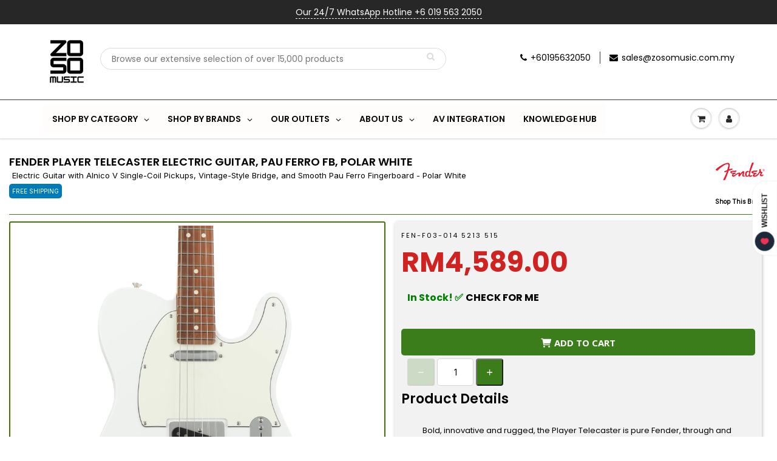

--- FILE ---
content_type: text/html; charset=utf-8
request_url: https://www.zosomusic.com/products/fender-eletric-guitar-f03-014-5213-515
body_size: 146582
content:
<!doctype html>
<html lang="en" class="noIE">
  <head><!-- SEOAnt Speed Up Script --><script>
const AllowUrlArray_SEOAnt = ['cdn.nfcube.com', 'cdnv2.mycustomizer.com'];
const ForbidUrlArray_SEOAnt = [];
window.WhiteUrlArray_SEOAnt = AllowUrlArray_SEOAnt.map(src => new RegExp(src, 'i'));
window.BlackUrlArray_SEOAnt = ForbidUrlArray_SEOAnt.map(src => new RegExp(src, 'i'));
</script>
<script>
// Limit output
class AllowJsPlugin{constructor(e){const attrArr=["default","defer","async"];this.listener=this.handleListener.bind(this,e),this.jsArr=[],this.attribute=attrArr.reduce(((e,t)=>({...e,[t]:[]})),{});const t=this;e.forEach((e=>window.addEventListener(e,t.listener,{passive:!0})))}handleListener(e){const t=this;return e.forEach((e=>window.removeEventListener(e,t.listener))),"complete"===document.readyState?this.handleDOM():document.addEventListener("readystatechange",(e=>{if("complete"===e.target.readyState)return setTimeout(t.handleDOM.bind(t),1)}))}async handleDOM(){this.pauseEvent(),this.pauseJQuery(),this.getScripts(),this.beforeScripts();for(const e of Object.keys(this.attribute))await this.changeScripts(this.attribute[e]);for(const e of["DOMContentLoaded","readystatechange"])await this.requestRedraw(),document.dispatchEvent(new Event("allowJS-"+e));document.lightJSonreadystatechange&&document.lightJSonreadystatechange();for(const e of["DOMContentLoaded","load"])await this.requestRedraw(),window.dispatchEvent(new Event("allowJS-"+e));await this.requestRedraw(),window.lightJSonload&&window.lightJSonload(),await this.requestRedraw(),this.jsArr.forEach((e=>e(window).trigger("allowJS-jquery-load"))),window.dispatchEvent(new Event("allowJS-pageshow")),await this.requestRedraw(),window.lightJSonpageshow&&window.lightJSonpageshow()}async requestRedraw(){return new Promise((e=>requestAnimationFrame(e)))}getScripts(){document.querySelectorAll("script[type=AllowJs]").forEach((e=>{e.hasAttribute("src")?e.hasAttribute("async")&&e.async?this.attribute.async.push(e):e.hasAttribute("defer")&&e.defer?this.attribute.defer.push(e):this.attribute.default.push(e):this.attribute.default.push(e)}))}beforeScripts(){const e=this,t=Object.keys(this.attribute).reduce(((t,n)=>[...t,...e.attribute[n]]),[]),n=document.createDocumentFragment();t.forEach((e=>{const t=e.getAttribute("src");if(!t)return;const s=document.createElement("link");s.href=t,s.rel="preload",s.as="script",n.appendChild(s)})),document.head.appendChild(n)}async changeScripts(e){let t;for(;t=e.shift();)await this.requestRedraw(),new Promise((e=>{const n=document.createElement("script");[...t.attributes].forEach((e=>{"type"!==e.nodeName&&n.setAttribute(e.nodeName,e.nodeValue)})),t.hasAttribute("src")?(n.addEventListener("load",e),n.addEventListener("error",e)):(n.text=t.text,e()),t.parentNode.replaceChild(n,t)}))}pauseEvent(){const e={};[{obj:document,name:"DOMContentLoaded"},{obj:window,name:"DOMContentLoaded"},{obj:window,name:"load"},{obj:window,name:"pageshow"},{obj:document,name:"readystatechange"}].map((t=>function(t,n){function s(n){return e[t].list.indexOf(n)>=0?"allowJS-"+n:n}e[t]||(e[t]={list:[n],add:t.addEventListener,remove:t.removeEventListener},t.addEventListener=(...n)=>{n[0]=s(n[0]),e[t].add.apply(t,n)},t.removeEventListener=(...n)=>{n[0]=s(n[0]),e[t].remove.apply(t,n)})}(t.obj,t.name))),[{obj:document,name:"onreadystatechange"},{obj:window,name:"onpageshow"}].map((e=>function(e,t){let n=e[t];Object.defineProperty(e,t,{get:()=>n||function(){},set:s=>{e["allowJS"+t]=n=s}})}(e.obj,e.name)))}pauseJQuery(){const e=this;let t=window.jQuery;Object.defineProperty(window,"jQuery",{get:()=>t,set(n){if(!n||!n.fn||!e.jsArr.includes(n))return void(t=n);n.fn.ready=n.fn.init.prototype.ready=e=>{e.bind(document)(n)};const s=n.fn.on;n.fn.on=n.fn.init.prototype.on=function(...e){if(window!==this[0])return s.apply(this,e),this;const t=e=>e.split(" ").map((e=>"load"===e||0===e.indexOf("load.")?"allowJS-jquery-load":e)).join(" ");return"string"==typeof e[0]||e[0]instanceof String?(e[0]=t(e[0]),s.apply(this,e),this):("object"==typeof e[0]&&Object.keys(e[0]).forEach((n=>{delete Object.assign(e[0],{[t(n)]:e[0][n]})[n]})),s.apply(this,e),this)},e.jsArr.push(n),t=n}})}}new AllowJsPlugin(["keydown","wheel","mouseenter","mousemove","mouseleave","touchstart","touchmove","touchend"]);
</script>
<script>
"use strict";function SEOAnt_toConsumableArray(t){if(Array.isArray(t)){for(var e=0,r=Array(t.length);e<t.length;e++)r[e]=t[e];return r}return Array.from(t)}function _0x960a(t,e){var r=_0x3840();return(_0x960a=function(t,e){return t-=247,r[t]})(t,e)}function _0x3840(){var t=["defineProperties","application/javascript","preventDefault","4990555yeBSbh","addEventListener","set","setAttribute","bind","getAttribute","parentElement","WhiteUrlArray_SEOAnt","listener","toString","toLowerCase","every","touchend","SEOAnt scripts can't be lazy loaded","keydown","touchstart","removeChild","length","58IusxNw","BlackUrlArray_SEOAnt","observe","name","value","documentElement","wheel","warn","whitelist","map","tagName","402345HpbWDN","getOwnPropertyDescriptor","head","type","touchmove","removeEventListener","8160iwggKQ","call","beforescriptexecute","some","string","options","push","appendChild","blacklisted","querySelectorAll","5339295FeRgGa","4OtFDAr","filter","57211uwpiMx","nodeType","createElement","src","13296210cxmbJp",'script[type="',"1744290Faeint","test","forEach","script","blacklist","attributes","get","$&","744DdtCNR"];return(_0x3840=function(){return t})()}var _extends=Object.assign||function(t){for(var e=1;e<arguments.length;e++){var r=arguments[e];for(var n in r)Object.prototype.hasOwnProperty.call(r,n)&&(t[n]=r[n])}return t},_slicedToArray=function(){function t(t,e){var r=[],n=!0,o=!1,i=void 0;try{for(var a,c=t[Symbol.iterator]();!(n=(a=c.next()).done)&&(r.push(a.value),!e||r.length!==e);n=!0);}catch(t){o=!0,i=t}finally{try{!n&&c.return&&c.return()}finally{if(o)throw i}}return r}return function(e,r){if(Array.isArray(e))return e;if(Symbol.iterator in Object(e))return t(e,r);throw new TypeError("Invalid attempt to destructure non-iterable instance")}}(),_typeof="function"==typeof Symbol&&"symbol"==typeof Symbol.iterator?function(t){return typeof t}:function(t){return t&&"function"==typeof Symbol&&t.constructor===Symbol&&t!==Symbol.prototype?"symbol":typeof t};(function(t,e){for(var r=_0x960a,n=t();[];)try{if(531094===parseInt(r(306))/1+-parseInt(r(295))/2*(parseInt(r(312))/3)+-parseInt(r(257))/4*(parseInt(r(277))/5)+-parseInt(r(265))/6+-parseInt(r(259))/7*(-parseInt(r(273))/8)+-parseInt(r(256))/9+parseInt(r(263))/10)break;n.push(n.shift())}catch(t){n.push(n.shift())}})(_0x3840),function(){var t=_0x960a,e="javascript/blocked",r={blacklist:window[t(296)],whitelist:window[t(284)]},n={blacklisted:[]},o=function(n,o){return n&&(!o||o!==e)&&(!r.blacklist||r[t(269)][t(249)](function(e){return e[t(266)](n)}))&&(!r[t(303)]||r.whitelist[t(288)](function(e){return!e[t(266)](n)}))},i=function(e){var n=t,o=e[n(282)](n(262));return r[n(269)]&&r.blacklist[n(288)](function(t){return!t.test(o)})||r[n(303)]&&r.whitelist[n(249)](function(t){return t[n(266)](o)})},a=new MutationObserver(function(r){for(var i=t,a=0;a<r[i(294)];a++)for(var c=r[a].addedNodes,u=0;u<c.length;u++)!function(t){var r=c[t];if(1===r[i(260)]&&"SCRIPT"===r[i(305)]){var a=r[i(262)],u=r[i(309)];if(o(a,u)){n.blacklisted[i(252)]([r,r.type]),r[i(309)]=e;var s=function t(n){var o=i;r[o(282)](o(309))===e&&n[o(276)](),r[o(311)](o(248),t)};r[i(278)](i(248),s),r[i(283)]&&r[i(283)][i(293)](r)}}}(u)});a[t(297)](document[t(300)],{childList:!![],subtree:!![]});var c=/[|\{}()\[\]^$+*?.]/g,u=function(){for(var o=arguments.length,u=Array(o),s=0;s<o;s++)u[s]=arguments[s];var l=t;u[l(294)]<1?(r[l(269)]=[],r[l(303)]=[]):(r.blacklist&&(r[l(269)]=r.blacklist[l(258)](function(t){return u[l(288)](function(e){var r=l;return(void 0===e?"undefined":_typeof(e))===r(250)?!t.test(e):e instanceof RegExp?t.toString()!==e.toString():void 0})})),r[l(303)]&&(r[l(303)]=[].concat(SEOAnt_toConsumableArray(r[l(303)]),SEOAnt_toConsumableArray(u.map(function(t){var e=l;if("string"==typeof t){var n=t.replace(c,e(272)),o=".*"+n+".*";if(r[e(303)][e(288)](function(t){return t[e(286)]()!==o[e(286)]()}))return new RegExp(o)}else if(t instanceof RegExp&&r[e(303)][e(288)](function(r){return r[e(286)]()!==t.toString()}))return t;return null})[l(258)](Boolean)))));for(var f=document[l(255)](l(264)+e+'"]'),p=0;p<f[l(294)];p++){var y=f[p];i(y)&&(n[l(254)][l(252)]([y,l(275)]),y[l(283)][l(293)](y))}var v=0;[].concat(SEOAnt_toConsumableArray(n[l(254)]))[l(267)](function(t,e){var r=_slicedToArray(t,2),o=r[0],a=r[1],c=l;if(i(o)){for(var u=document.createElement("script"),s=0;s<o.attributes.length;s++){var f=o[c(270)][s];f[c(298)]!==c(262)&&f.name!==c(309)&&u.setAttribute(f.name,o.attributes[s][c(299)])}u[c(280)](c(262),o[c(262)]),u.setAttribute("type",a||c(275)),document[c(308)][c(253)](u),n[c(254)].splice(e-v,1),v++}}),r[l(269)]&&r.blacklist.length<1&&a.disconnect()},s=document.createElement,l={src:Object[t(307)](HTMLScriptElement.prototype,t(262)),type:Object[t(307)](HTMLScriptElement.prototype,t(309))};document[t(261)]=function(){for(var r=t,n=arguments.length,i=Array(n),a=0;a<n;a++)i[a]=arguments[a];if(i[0][r(287)]()!==r(268))return s[r(281)](document).apply(void 0,i);var c=s.bind(document).apply(void 0,i);try{Object[r(274)](c,{src:_extends({},l[r(262)],{set:function(t){var n=r;o(t,c[n(309)])&&l.type[n(279)][n(247)](this,e),l[n(262)][n(279)].call(this,t)}}),type:_extends({},l[r(309)],{get:function(){var t=r,n=l[t(309)][t(271)][t(247)](this);return n===e||o(this[t(262)],n)?null:n},set:function(t){var n=r,i=o(c[n(262)],c[n(309)])?e:t;l.type[n(279)][n(247)](this,i)}})}),c.setAttribute=function(t,e){var n=r;t===n(309)||t===n(262)?c[t]=e:HTMLScriptElement.prototype[n(280)][n(247)](c,t,e)}}catch(t){console[r(302)](r(290),t)}return c},[t(291),"mousemove",t(289),t(310),t(292),t(301)][t(304)](function(t){return{type:t,listener:function(){return u()},options:{passive:!![]}}}).forEach(function(e){var r=t;document[r(278)](e[r(309)],e[r(285)],e[r(251)])})}();
</script>
<!-- /SEOAnt Speed Up Script -->
 









    
<!-- SEO - All in One -->
<title>Fender Player Telecaster Electric Guitar, Pau Ferro FB, Polar White</title>
<meta name="description" content="Bold, innovative and rugged, the Player Telecaster is pure Fender, through and through. The feel, the style and, most importantly, the sound—they’re all there, waiting for you to make them whisper or wail for your music. Versatile enough to handle almost anything you can create and durable enough to survive any gig, th" /> 
<meta name="keywords" content="FreeShipping Fender Player Telecaster Electric Guitar, Pau Ferro FB, Polar White RM4,589.00 ELECTRIC GUITAR FENDER Zoso Music" /> 
<meta name="robots" content="noindex">
<meta name="robots" content="follow">

 
<script type="application/ld+json">
{
	"@context": "http://schema.org",
	"@type": "Organization",
	"url": "http://www.zosomusic.com","logo": "https://cdn.shopify.com/s/files/1/1371/8893/t/51/assets/a7fc8de9eb35790e24ade17511a9c5b9tn_800x800.jpg?v%3D1655800717","sameAs" : [
		"https://www.facebook.com/zosomusicjtbuilding", "https://www.instagram.com/zosomusic/", "https://www.youtube.com/channel/UCpM1VKYXSE-iw1vkzSCKlpA"
	]}
</script>

<script type="application/ld+json">
{
  "@context": "http://www.schema.org",
  "@type": "MusicStore","name": "Zoso Music","url": "https://www.zosomusic.com","logo": "https://cdn.shopify.com/s/files/1/1371/8893/t/51/assets/a7fc8de9eb35790e24ade17511a9c5b9tn_800x800.jpg?v%3D1655800717","image": "https://cdn.shopify.com/s/files/1/1371/8893/t/51/assets/a7fc8de9eb35790e24ade17511a9c5b9tn_800x800.jpg?v%3D1655800717","description": "Zoso Music has been the epitome of music store in Malaysia since its First Musical instrument Shop established on 2009. We provide musical instrument, Pro Sound, Headphone & Microphone Retail Service, including beginners to pro! We are key dealer of Yamaha, Roland, Fender Guitar, Gibson & Epiphone Guitar, Kawai Piano. ","priceRange":"10 - 2000"
,"telephone": "0195632050","address": {
    "@type": "PostalAddress","streetAddress": "Unit No. S-03-25, Level 3, , Emporis, Taman Sains Selangor","addressLocality": "Kota Damansara","addressRegion": "Selangor","postalCode": "47810","addressCountry": "Malaysia"},"geo": {
    "@type": "GeoCoordinates",
    "latitude": "3.1561609",
    "longitude": "101.5844147"
  }}
</script> 
<script type="application/ld+json">
{
   "@context": "http://schema.org",
   "@type": "WebSite",
   "url": "https://www.zosomusic.com/",
   "potentialAction": {
     "@type": "SearchAction",
     "target": "https://www.zosomusic.com/search?q={search_term_string}",
     "query-input": "required name=search_term_string"
   }
}
</script> 
<script type="application/ld+json">
{
	"@context": "http://schema.org",
	"@type": "Product",
    "brand": {
		"@type": "Brand",
		"name": "FENDER"
	},
	"@id" : "https:\/\/www.zosomusic.com\/products\/fender-eletric-guitar-f03-014-5213-515",
	"sku": "FEN-F03-014 5213 515",
	"description": "Bold, innovative and rugged, the Player Telecaster is pure Fender, through and through. The feel, the style and, most importantly, the sound—they’re all there, waiting for you to make them whisper or wail for your music. Versatile enough to handle almost anything you can create and durable enough to survive any gig, th",
	"url": "https:\/\/www.zosomusic.com\/products\/fender-eletric-guitar-f03-014-5213-515",
	"name": "Fender Player Telecaster Electric Guitar, Pau Ferro FB, Polar White","image": "https://www.zosomusic.com/cdn/shop/files/TelePPPWT-xlarge_grande.jpg?v=1759122714","offers": {
		"@type": "Offer",
		"url" :"https:\/\/www.zosomusic.com\/products\/fender-eletric-guitar-f03-014-5213-515",		
        "image": "https://www.zosomusic.com/cdn/shop/files/TelePPPWT-xlarge_grande.jpg?v=1759122714",		
        "sku" :"FEN-F03-014 5213 515",
		"price": "4589.00",
		"priceCurrency": "MYR",
		"availability": "InStock"
	}}
</script> 
<!-- End - SEO - All in One -->

    <!-- Minified and combined CSS -->
    <link href="//www.zosomusic.com/cdn/shop/t/51/assets/combined-styles.min.css?v=50192" rel="stylesheet" type="text/css" media="all" />

    <meta property="og:image" content="//www.zosomusic.com/cdn/shop/files/TelePPPWT-xlarge_1024x1024.jpg?v=1759122714" />
    <!-- "snippets/limespot.liquid" was not rendered, the associated app was uninstalled -->
<!--Content in content_for_header -->
<!--LayoutHub-Embed--><link rel="stylesheet" type="text/css" href="data:text/css;base64," media="all">
<!--LH--><!--/LayoutHub-Embed--><!-- Basic page needs ================================================== -->
    <meta charset="utf-8">
    <meta name="viewport" content="width=device-width, initial-scale=1, maximum-scale=1">

    <!-- Title and description ================================================== -->
    <meta name="description" content="Bold, innovative and rugged, the Player Telecaster is pure Fender, through and through. The feel, the style and, most importantly, the sound—they’re all there, waiting for you to make them whisper or wail for your music. Versatile enough to handle almost anything you can create and durable enough to survive any gig, th">
    

    <!-- Helpers ================================================== -->
    



















 <meta property="og:url" content="https://www.zosomusic.com/products/fender-eletric-guitar-f03-014-5213-515">
 <meta property="og:site_name" content="Zoso Music">

  <meta property="og:type" content="product">
  <meta property="og:title" content="Fender Player Telecaster Electric Guitar, Pau Ferro FB, Polar White">
  
<meta property="og:image" content="http://www.zosomusic.com/cdn/shop/files/TelePPPWT-xlarge_1200x1200.jpg?v=1759122714"><meta property="og:image" content="http://www.zosomusic.com/cdn/shop/products/F03-014-5213-515_1539056026648_1470x1470_1c27b689-220a-4cba-a091-47f45a4ef88d_1200x1200.jpg?v=1698990253"><meta property="og:image" content="http://www.zosomusic.com/cdn/shop/products/F03-014-5213-515_1539056026757_1470x1470_ddd048f6-f759-4109-a36c-370017b574f2_1200x1200.jpg?v=1698990253">
<meta property="og:image:secure_url" content="https://www.zosomusic.com/cdn/shop/files/TelePPPWT-xlarge_1200x1200.jpg?v=1759122714"><meta property="og:image:secure_url" content="https://www.zosomusic.com/cdn/shop/products/F03-014-5213-515_1539056026648_1470x1470_1c27b689-220a-4cba-a091-47f45a4ef88d_1200x1200.jpg?v=1698990253"><meta property="og:image:secure_url" content="https://www.zosomusic.com/cdn/shop/products/F03-014-5213-515_1539056026757_1470x1470_ddd048f6-f759-4109-a36c-370017b574f2_1200x1200.jpg?v=1698990253">
  <meta property="og:price:amount" content="4,589.00">
  <meta property="og:price:currency" content="MYR">


	
  		<meta property="og:description" content="Bold, innovative and rugged, the Player Telecaster is pure Fender, through and through. The feel, the style and, most importantly, the sound—they’re all there, waiting for you to make them whisper or wail for your music. Versatile enough to handle almost anything you can create and durable enough to survive any gig, th">
	

 




  <meta name="twitter:site" content="@wearezosomusic">

<meta name="twitter:card" content="summary">

  <meta name="twitter:title" content="Fender Player Telecaster Electric Guitar, Pau Ferro FB, Polar White">
  <meta name="twitter:description" content="
Bold, innovative and rugged, the Player Telecaster is pure Fender, through and through. The feel, the style and, most importantly, the sound—they’re all there, waiting for you to make them whisper or wail for your music. Versatile enough to handle almost anything you can create and durable enough to survive any gig, this workhorse is a trusty sidekick for your musical vision.



Body Shape: Telecaster®

Body Material: Alder

Body Color: Polar White

Body Finish: Gloss Polyester

Fretboard Material: Pau Ferro

Fretboard Radius: 9.5&quot; (241 mm)

Scale Length: 25.5&quot; (648 mm)

No. of Frets: 22

Fretboard Inlays: White Dots

Pickup: Player Series Alnico 5 Tele® Single-Coil (Neck &amp;amp; Bridge)

Bridge: 6-Saddle String-Through-Body Tele® with Block Steel Saddles

Pickguard: 3-Ply Parchment

Strings: Fender® USA, NPS, (.009-.042 Gauges)

Tuning Machines: Standard Cast/Sealed

Hardware Finish: Nickel/Chrome

Case: None


">
  <meta name="twitter:image" content="https://www.zosomusic.com/cdn/shop/files/TelePPPWT-xlarge_800x.jpg?v=1759122714">
  <meta name="twitter:image:width" content="240">
  <meta name="twitter:image:height" content="240">

    <link rel="canonical" href="https://www.zosomusic.com/products/fender-eletric-guitar-f03-014-5213-515">
    <meta name="viewport" content="width=device-width,initial-scale=1">
    <meta name="theme-color" content="#000000">

    
    <link rel="shortcut icon" href="//www.zosomusic.com/cdn/shop/t/51/assets/favicon.png?v=86449810669025267811768449233" type="image/png" />
    

    <link href="//www.zosomusic.com/cdn/shop/t/51/assets/apps.css?v=154890481958284127171655273169" rel="stylesheet" type="text/css" media="all" />
    <link href="//www.zosomusic.com/cdn/shop/t/51/assets/styles.scss.css?v=145846120218241817721764134026" rel="stylesheet" type="text/css" media="all" />

    <link href="//www.zosomusic.com/cdn/shop/t/51/assets/flexslider.css?v=160078624354542542971655273169" rel="stylesheet" type="text/css" media="all" />
    <link href="//www.zosomusic.com/cdn/shop/t/51/assets/flexslider-product.css?v=105592968124294327341653110213" rel="stylesheet" type="text/css" media="all" />

    

    <!-- Header hook for plugins ================================================== -->
    <script src="//searchserverapi.com/widgets/shopify/init.js?a=3m2p9Y1r3z"></script>
    <script>window.performance && window.performance.mark && window.performance.mark('shopify.content_for_header.start');</script><meta name="google-site-verification" content="DoSXEPUlKuzSwYXezsIboAE-A94ND8ewrMpL4A5DbAE">
<meta name="facebook-domain-verification" content="a58gu4sv7rr4pjeaenbtpw59fg62gr">
<meta name="facebook-domain-verification" content="4fryo1sdk0vopz5c7uc988m8b9alff">
<meta id="shopify-digital-wallet" name="shopify-digital-wallet" content="/13718893/digital_wallets/dialog">
<link rel="alternate" type="application/json+oembed" href="https://www.zosomusic.com/products/fender-eletric-guitar-f03-014-5213-515.oembed">
<script async="async" src="/checkouts/internal/preloads.js?locale=en-MY"></script>
<script id="shopify-features" type="application/json">{"accessToken":"7dd8e75d6a2b43cbc9518924566fca8a","betas":["rich-media-storefront-analytics"],"domain":"www.zosomusic.com","predictiveSearch":true,"shopId":13718893,"locale":"en"}</script>
<script>var Shopify = Shopify || {};
Shopify.shop = "s-e-a-musician.myshopify.com";
Shopify.locale = "en";
Shopify.currency = {"active":"MYR","rate":"1.0"};
Shopify.country = "MY";
Shopify.theme = {"name":"STABLE - ShowTime, PF + Searchanise = MAY22","id":122109362250,"schema_name":"ShowTime","schema_version":"6.3.3","theme_store_id":null,"role":"main"};
Shopify.theme.handle = "null";
Shopify.theme.style = {"id":null,"handle":null};
Shopify.cdnHost = "www.zosomusic.com/cdn";
Shopify.routes = Shopify.routes || {};
Shopify.routes.root = "/";</script>
<script type="module">!function(o){(o.Shopify=o.Shopify||{}).modules=!0}(window);</script>
<script>!function(o){function n(){var o=[];function n(){o.push(Array.prototype.slice.apply(arguments))}return n.q=o,n}var t=o.Shopify=o.Shopify||{};t.loadFeatures=n(),t.autoloadFeatures=n()}(window);</script>
<script id="shop-js-analytics" type="application/json">{"pageType":"product"}</script>
<script defer="defer" async type="module" src="//www.zosomusic.com/cdn/shopifycloud/shop-js/modules/v2/client.init-shop-cart-sync_C5BV16lS.en.esm.js"></script>
<script defer="defer" async type="module" src="//www.zosomusic.com/cdn/shopifycloud/shop-js/modules/v2/chunk.common_CygWptCX.esm.js"></script>
<script type="module">
  await import("//www.zosomusic.com/cdn/shopifycloud/shop-js/modules/v2/client.init-shop-cart-sync_C5BV16lS.en.esm.js");
await import("//www.zosomusic.com/cdn/shopifycloud/shop-js/modules/v2/chunk.common_CygWptCX.esm.js");

  window.Shopify.SignInWithShop?.initShopCartSync?.({"fedCMEnabled":true,"windoidEnabled":true});

</script>
<script>(function() {
  var isLoaded = false;
  function asyncLoad() {
    if (isLoaded) return;
    isLoaded = true;
    var urls = ["https:\/\/whatschat.shopiapps.in\/script\/sp-whatsapp-app-tabs.js?version=1.0\u0026shop=s-e-a-musician.myshopify.com","https:\/\/gateway.apaylater.com\/plugins\/price_divider\/main.js?platform=SHOPIFY\u0026country=MY\u0026price_divider_applied_on=all\u0026shop=s-e-a-musician.myshopify.com","https:\/\/dashboard.mailerlite.com\/shopify\/10634\/762802?shop=s-e-a-musician.myshopify.com","https:\/\/main-app-production.upsellserverapi.com\/build\/external\/services\/session\/index.js?shop=s-e-a-musician.myshopify.com","https:\/\/cdn.nfcube.com\/instafeed-43ff824594d17e831aa2253b441453a7.js?shop=s-e-a-musician.myshopify.com","https:\/\/img0.socialshopwave.com\/ssw-empty.js?shop=s-e-a-musician.myshopify.com","https:\/\/searchanise-ef84.kxcdn.com\/widgets\/shopify\/init.js?a=3m2p9Y1r3z\u0026shop=s-e-a-musician.myshopify.com"];
    for (var i = 0; i < urls.length; i++) {
      var s = document.createElement('script');
      s.type = 'text/javascript';
      if (AllowUrlArray_SEOAnt.filter(u => urls[i].indexOf(u) > -1).length === 0) s.type = 'AllowJs'; s.async = true;
      s.src = urls[i];
      var x = document.getElementsByTagName('script')[0];
      x.parentNode.insertBefore(s, x);
    }
  };
  if(window.attachEvent) {
    window.attachEvent('onload', asyncLoad);
  } else {
    window.addEventListener('load', asyncLoad, false);
  }
})();</script>
<script id="__st">var __st={"a":13718893,"offset":28800,"reqid":"093d0eac-d101-438f-b1a8-8bc6b6316ab6-1768834493","pageurl":"www.zosomusic.com\/products\/fender-eletric-guitar-f03-014-5213-515","u":"1badbd71a775","p":"product","rtyp":"product","rid":4576771014730};</script>
<script>window.ShopifyPaypalV4VisibilityTracking = true;</script>
<script id="captcha-bootstrap">!function(){'use strict';const t='contact',e='account',n='new_comment',o=[[t,t],['blogs',n],['comments',n],[t,'customer']],c=[[e,'customer_login'],[e,'guest_login'],[e,'recover_customer_password'],[e,'create_customer']],r=t=>t.map((([t,e])=>`form[action*='/${t}']:not([data-nocaptcha='true']) input[name='form_type'][value='${e}']`)).join(','),a=t=>()=>t?[...document.querySelectorAll(t)].map((t=>t.form)):[];function s(){const t=[...o],e=r(t);return a(e)}const i='password',u='form_key',d=['recaptcha-v3-token','g-recaptcha-response','h-captcha-response',i],f=()=>{try{return window.sessionStorage}catch{return}},m='__shopify_v',_=t=>t.elements[u];function p(t,e,n=!1){try{const o=window.sessionStorage,c=JSON.parse(o.getItem(e)),{data:r}=function(t){const{data:e,action:n}=t;return t[m]||n?{data:e,action:n}:{data:t,action:n}}(c);for(const[e,n]of Object.entries(r))t.elements[e]&&(t.elements[e].value=n);n&&o.removeItem(e)}catch(o){console.error('form repopulation failed',{error:o})}}const l='form_type',E='cptcha';function T(t){t.dataset[E]=!0}const w=window,h=w.document,L='Shopify',v='ce_forms',y='captcha';let A=!1;((t,e)=>{const n=(g='f06e6c50-85a8-45c8-87d0-21a2b65856fe',I='https://cdn.shopify.com/shopifycloud/storefront-forms-hcaptcha/ce_storefront_forms_captcha_hcaptcha.v1.5.2.iife.js',D={infoText:'Protected by hCaptcha',privacyText:'Privacy',termsText:'Terms'},(t,e,n)=>{const o=w[L][v],c=o.bindForm;if(c)return c(t,g,e,D).then(n);var r;o.q.push([[t,g,e,D],n]),r=I,A||(h.body.append(Object.assign(h.createElement('script'),{id:'captcha-provider',async:!0,src:r})),A=!0)});var g,I,D;w[L]=w[L]||{},w[L][v]=w[L][v]||{},w[L][v].q=[],w[L][y]=w[L][y]||{},w[L][y].protect=function(t,e){n(t,void 0,e),T(t)},Object.freeze(w[L][y]),function(t,e,n,w,h,L){const[v,y,A,g]=function(t,e,n){const i=e?o:[],u=t?c:[],d=[...i,...u],f=r(d),m=r(i),_=r(d.filter((([t,e])=>n.includes(e))));return[a(f),a(m),a(_),s()]}(w,h,L),I=t=>{const e=t.target;return e instanceof HTMLFormElement?e:e&&e.form},D=t=>v().includes(t);t.addEventListener('submit',(t=>{const e=I(t);if(!e)return;const n=D(e)&&!e.dataset.hcaptchaBound&&!e.dataset.recaptchaBound,o=_(e),c=g().includes(e)&&(!o||!o.value);(n||c)&&t.preventDefault(),c&&!n&&(function(t){try{if(!f())return;!function(t){const e=f();if(!e)return;const n=_(t);if(!n)return;const o=n.value;o&&e.removeItem(o)}(t);const e=Array.from(Array(32),(()=>Math.random().toString(36)[2])).join('');!function(t,e){_(t)||t.append(Object.assign(document.createElement('input'),{type:'hidden',name:u})),t.elements[u].value=e}(t,e),function(t,e){const n=f();if(!n)return;const o=[...t.querySelectorAll(`input[type='${i}']`)].map((({name:t})=>t)),c=[...d,...o],r={};for(const[a,s]of new FormData(t).entries())c.includes(a)||(r[a]=s);n.setItem(e,JSON.stringify({[m]:1,action:t.action,data:r}))}(t,e)}catch(e){console.error('failed to persist form',e)}}(e),e.submit())}));const S=(t,e)=>{t&&!t.dataset[E]&&(n(t,e.some((e=>e===t))),T(t))};for(const o of['focusin','change'])t.addEventListener(o,(t=>{const e=I(t);D(e)&&S(e,y())}));const B=e.get('form_key'),M=e.get(l),P=B&&M;t.addEventListener('DOMContentLoaded',(()=>{const t=y();if(P)for(const e of t)e.elements[l].value===M&&p(e,B);[...new Set([...A(),...v().filter((t=>'true'===t.dataset.shopifyCaptcha))])].forEach((e=>S(e,t)))}))}(h,new URLSearchParams(w.location.search),n,t,e,['guest_login'])})(!0,!0)}();</script>
<script integrity="sha256-4kQ18oKyAcykRKYeNunJcIwy7WH5gtpwJnB7kiuLZ1E=" data-source-attribution="shopify.loadfeatures" defer="defer" src="//www.zosomusic.com/cdn/shopifycloud/storefront/assets/storefront/load_feature-a0a9edcb.js" crossorigin="anonymous"></script>
<script data-source-attribution="shopify.dynamic_checkout.dynamic.init">var Shopify=Shopify||{};Shopify.PaymentButton=Shopify.PaymentButton||{isStorefrontPortableWallets:!0,init:function(){window.Shopify.PaymentButton.init=function(){};var t=document.createElement("script");t.src="https://www.zosomusic.com/cdn/shopifycloud/portable-wallets/latest/portable-wallets.en.js",t.type="module",document.head.appendChild(t)}};
</script>
<script data-source-attribution="shopify.dynamic_checkout.buyer_consent">
  function portableWalletsHideBuyerConsent(e){var t=document.getElementById("shopify-buyer-consent"),n=document.getElementById("shopify-subscription-policy-button");t&&n&&(t.classList.add("hidden"),t.setAttribute("aria-hidden","true"),n.removeEventListener("click",e))}function portableWalletsShowBuyerConsent(e){var t=document.getElementById("shopify-buyer-consent"),n=document.getElementById("shopify-subscription-policy-button");t&&n&&(t.classList.remove("hidden"),t.removeAttribute("aria-hidden"),n.addEventListener("click",e))}window.Shopify?.PaymentButton&&(window.Shopify.PaymentButton.hideBuyerConsent=portableWalletsHideBuyerConsent,window.Shopify.PaymentButton.showBuyerConsent=portableWalletsShowBuyerConsent);
</script>
<script data-source-attribution="shopify.dynamic_checkout.cart.bootstrap">document.addEventListener("DOMContentLoaded",(function(){function t(){return document.querySelector("shopify-accelerated-checkout-cart, shopify-accelerated-checkout")}if(t())Shopify.PaymentButton.init();else{new MutationObserver((function(e,n){t()&&(Shopify.PaymentButton.init(),n.disconnect())})).observe(document.body,{childList:!0,subtree:!0})}}));
</script>

<script>window.performance && window.performance.mark && window.performance.mark('shopify.content_for_header.end');</script>
    
<script id="etsMMNavigator">
    var ETS_MM_MONEY_FORMAT = "RM{{ amount }}";
    var ETS_MM_LINK_LIST = [{id: "main-menu", title: "Main Menu", items: ["/collections/all","/pages/brands","https://www.zosomusic.com/pages/our-outlets","/pages/about-us-zoso","/pages/soundprojectteam","https://www.zosomusic.com/pages/knowledgehub",]},{id: "footer", title: "Footer menu", items: ["/search","/pages/about-us-zoso","/policies/terms-of-service","/policies/refund-policy",]},{id: "products", title: "Products", items: ["/collections/shopbybrand-electric-guitar","/collections/studio-recording","/collections/effect-pedals","/collections/amplifiers","/collections/live-sound-1","/collections/dj-gears","/collections/accessories",]},{id: "blog", title: "Blog", items: ["/blogs/best-10","/blogs/guides-and-information",]},{id: "store-policy", title: "Store Policy", items: ["/pages/refund-policy","/pages/privacy-policy","/pages/terms-and-condition",]},{id: "customer-menu", title: "Customer Menu", items: ["https://www.zosomusic.com/account","https://www.zosomusic.com/pages/warranty-details","/pages/faq",]},{id: "digital-piano-keyboard", title: "Digital Piano & Keyboard", items: ["/collections/shop-by-brand-piano-1",]},{id: "recording", title: "Recording", items: ["/collections/midi-controller-1","/collections/headphones",]},{id: "price", title: "Price", items: ["/","/","/","/","/","/","/","/","/","/","/",]},{id: "type", title: "Type", items: ["/","/","/","/","/","/","/","/","/","/","/","/","/","/","/","/","/","/","/","/","/","/","/","/","/","/","/","/","/","/","/","/",]},{id: "number-of-strings", title: "Number of Strings", items: ["/","/","/","/","/","/",]},{id: "spec", title: "Specs", items: ["/","/","/","/",]},{id: "brand", title: "Brand", items: ["/collections/adam-audio","/collections/aguilar","/collections/akai-professional","/collections/akg","/collections/alesis","/collections/arturia","/collections/audio-technica","/collections/behringer","/collections/beyerdynamic","/collections/blackstar","/collections/blue-microphone","/collections/bose","/collections/boss","/collections/casio","/collections/cort","/collections/daddario","/collections/dbx","/collections/digitech","/collections/dimarzio","/collections/electro-harmonix","/collections/elixir","/collections/enya","/collections/epiphone","/collections/ernie-ball","/collections/evans","/collections/fender-electric-guitars","/collections/fishman","/collections/focusrite","https://www.zosomusic.com/collections/fractal-audio","/collections/gator","/collections/gibraltar","/collections/gibson","/collections/gretsch","/collections/guild","/collections/hartke","/collections/headrush","/collections/hosa","/collections/ibanez-electric-guitar","/collections/ik-multimedia","/collections/j-d-guitars","/collections/jackson","/collections/jbl","/collections/dunlop","/collections/joyo","/collections/kaka","/collections/kawai","/collections/korg","/collections/krk","/collections/kustom","/collections/laney","/collections/latin-percussion","/collections/lava-music","/collections/line-6","/collections/ltd","/collections/ludwig","/collections/m-audio","/collections/mackie","/collections/marshall","/collections/meinl","/collections/mono","/collections/mooer","/collections/mxr","/collections/natal","/collections/native-instruments","/collections/nektar","/collections/neowood","/collections/nord","/collections/novation","/collections/numark","/collections/nux","/collections/olympia","/collections/oneodio","/collections/on-stage","/collections/orange","/collections/pearl","/collections/planet-waves","/collections/positive-grid","/collections/presonus","/collections/prs","/collections/remo","/collections/rode","/collections/roland","/collections/rotosound","/collections/sabian","/collections/samson","/collections/schecter","/collections/sennheiser","/","/collections/shure","/collections/soundcraft","/collections/soundking","/collections/squier-by-fender","/collections/stagg","/collections/sterling","/collections/strymon","/collections/superior-star-drum","/collections/superlux","/collections/takamine","/collections/tama","/collections/tanglewood","/collections/taylor","/collections/tc-electronic","/collections/tc-helicon","/collections/vox","/collections/warwick","/collections/zildjian","/collections/zoom",]},{id: "amp-type", title: "Amp Type", items: ["/","/","/","/","/","/",]},{id: "effect-type", title: "Effect Type", items: ["/","/","/","/","/","/","/","/","/","/","/","/","/","/","/","/",]},{id: "clearance", title: "Sales & Clearance ", items: []},{id: "accessories", title: "Accessories", items: []},{id: "for", title: "For", items: ["/","/","/",]},{id: "27237974051-child-5a615d0f85d304151e442e9c279f4b28-legacy-shop-by-category", title: "SHOP BY CATEGORY", items: ["/collections/shop-by-variant-guitar","/collections/ukuleles","/collections/effect-pedals-1","/collections/shop-by-brand-piano-1","/collections/shop-by-variant-keyboard","/collections/studio-recording","/collections/microphones","/collections/headphones","/collections/shop-by-brand-amplifier","/collections/shop-by-brand-drums","/","/","/collections/brass-woodwinds","/","/collections/bag-case-1",]},{id: "269430489162-child-8685d8dad4c19fd27068e2695cd413b4-legacy-studio-recording", title: "STUDIO & RECORDING", items: ["/collections/audio-interfaces","/collections/midi-controller-1","/collections/studio-monitors","/collections/control-surface","/collections/headphones",]},{id: "our-instagram", title: "Our Instagram", items: []},{id: "number-of-keys", title: "Number of Keys", items: ["/","/","/",]},{id: "412484534346-child-ef32a42c02724e2725403acfbd215273-legacy-about-us", title: "ABOUT US", items: ["/pages/our-collaborators","/pages/terms-and-condition","/","/policies/privacy-policy","/pages/refund-policy","/pages/shipping-policy",]},{id: "412513796170-child-af8fe0e321059445f97c710986271454-legacy-brands", title: "BRANDS", items: ["/","/","/","/","/","/","/","/","/","/","/","/","/","/","/","/","/","/","/","/","/","/","/","/","/",]},{id: "412518383690-child-1cc7f2caf05a0646ba378f05a1ddc3cb-legacy-a", title: "A", items: ["/collections/adam-audio","/collections/adam-hall","/collections/aguilar","/collections/akai-professional","/collections/akg","/collections/alesis","/collections/alhambra","/collections/alto-professional","/collections/antigua","/collections/apogee","/collections/aroma","/collections/art-pro-audio","/collections/arturia","/collections/audio-technica","/collections/avatar",]},{id: "412518776906-child-43288b187ef63695507c8b7bdc891b45-legacy-b", title: "B", items: ["/collections/bacchus","/collections/behringer","/collections/benjamin-kienz","/collections/beyerdynamic","/collections/blacksmith","/collections/blackstar","/collections/blue-microphone","/collections/bose","/collections/boss","/collections/bugera",]},{id: "412519006282-child-b8f479dd11ef0b10c8dfb0b87dd96d10-legacy-c", title: "C", items: ["/collections/caesar","/collections/casio","/collections/ceriatone","/collections/cherub","/collections/cordoba","/collections/cort","/collections/crown-audio",]},{id: "412519170122-child-a02a86c015d6d79784f4bc892bbc1ce7-legacy-d", title: "D", items: ["/collections/daddario","/collections/dbx","/collections/derjung","/collections/digitech","/collections/dimarzio","/collections/dixon","/collections/double","/collections/dr-strings",]},{id: "412519366730-child-ef88ef113a6ecefa417ab69efe3f90a2-legacy-e", title: "E", items: ["/collections/electro-harmonix","/collections/electro-voice","/collections/elixir","/collections/enya","/collections/epiphone","/collections/ernie-ball","/collections/esp-electric-guitar","/collections/evans",]},{id: "412519628874-child-23069a91508edc6dd249677640f7dacc-legacy-f", title: "F", items: ["/collections/fender-electric-guitars","/collections/fishman","/collections/flykeys","/collections/focusrite","/collections/fractal-audio","/collections/friedman",]},{id: "412519825482-child-5e096be42a2722747830bae6261333e4-legacy-g", title: "G", items: ["/collections/gator","/collections/ghs","/collections/gibraltar","/collections/gibson","/collections/gretsch","/collections/godin-guitar","/collections/guild",]},{id: "412520022090-child-3aba80ae885968583b36e302dbe42831-legacy-h", title: "H", items: ["/collections/hartke","/collections/headrush","/collections/hercules-dj","/collections/hercules-stands","/collections/heritage","/collections/hh-electronics","/collections/hollyland","/collections/hosa","/collections/hotone",]},{id: "412520185930-child-f4ef0ad4ee4537370a07c58246d5afac-legacy-i", title: "I", items: ["/collections/ibanez-electric-guitar","/collections/ik-multimedia",]},{id: "412520317002-child-cd5976be48ef50748d6dbe74f849acfe-legacy-j", title: "J", items: ["/collections/j-d-guitars","/collections/jackson","/collections/jbl","/collections/jhs","/collections/dunlop","/collections/joyo",]},{id: "412520513610-child-f8b10e0ffd7dc16d7bff304353e0491d-legacy-k", title: "K", items: ["/collections/kaka","/collections/kawai","/collections/koda","/collections/korg","/collections/krk","/collections/kustom","/collections/klark-teknik","/collections/kramer","/collections/kyser",]},{id: "412520742986-child-5de4c70c6e20d544724c75245818186f-legacy-l", title: "L", items: ["/collections/laney","/collections/latin-percussion","/collections/lava-music","/collections/line-6","/collections/ltd","/collections/lowden","/collections/ludwig",]},{id: "412521496650-child-23cf742e3e988f230e9b46f9bba768d9-legacy-m", title: "M", items: ["/collections/m-audio","/collections/mackie","/collections/maono","/collections/mapex","/collections/marshall","/collections/martin","/collections/medeli","/collections/meinl","/collections/midas","/collections/mono","/collections/mooer","/collections/mxr",]},{id: "412522971210-child-db48637c28ce15a58db3280e8802410c-legacy-n", title: "N", items: ["/collections/natal","/collections/native-instruments","/collections/nektar","/collections/neowood","/collections/nord","/collections/novation","/collections/numark","/collections/nux",]},{id: "412523298890-child-8ee1da4b48a2f2a76f71e5cebc95a3a0-legacy-o", title: "O", items: ["/collections/olympia","/collections/oneodio","/collections/on-stage","/collections/orange",]},{id: "412523462730-child-0c65146b23f26ef49d48743d9dc3ad4f-legacy-p", title: "P", items: ["/collections/paiste","/collections/pearl","/collections/pioneer","/collections/planet-waves","/collections/positive-grid","/collections/presonus","/collections/prs",]},{id: "412523757642-child-3d6ba91da7654ea779716823c0ba06dd-legacy-r", title: "R", items: ["/collections/remo","/collections/rode","/collections/roland","/collections/rotosound",]},{id: "412523987018-child-ab726f102c7741ab90183ab8ededf10a-legacy-s", title: "S", items: ["/collections/sabian","/collections/samson","/collections/savarez","/collections/schecter","/collections/se-electronics","/collections/seagull","/collections/sennheiser","/collections/seymour-duncan","/collections/sheeran-by-lowden","/collections/shure","/collections/soundcraft","/collections/soundking","/collections/squier-by-fender","/collections/stagg","/collections/sterling","/collections/strymon","/collections/solid-state-logic","/collections/superlux","/collections/superior-star-drum","/collections/supro",]},{id: "412524511306-child-efe9a44cec4a393c6a9516311a6a9953-legacy-t", title: "T", items: ["/collections/takamine","/collections/tama","/collections/tanglewood","/collections/taylor","/collections/tc-electronic","/collections/tc-helicon","/collections/theone-smart-piano","/collections/turbosound",]},{id: "412524773450-child-1787ecef4b459fd88190c3da8d04998f-legacy-v", title: "V", items: ["/collections/vox",]},{id: "412524871754-child-e1cce611d409a477b28566d51257e582-legacy-w", title: "W", items: ["/collections/warm-audio","/collections/warwick","/collections/walrus-audio",]},{id: "412525035594-child-be082875787118d4e70936d3968ad68f-legacy-z", title: "Z", items: ["/collections/zildjian","/collections/zoom",]},{id: "414843273290-child-9e988f5f436eb9381f5fe269dc495aab-legacy-our-outlets", title: "OUR OUTLETS", items: ["https://www.zosomusic.com/pages/emporis-kota-damansara","https://www.zosomusic.com/pages/3rd-mile-kuching","https://www.zosomusic.com/pages/7th-mile-kuching","https://www.zosomusic.com/pages/bintang-megamall-miri","https://www.zosomusic.com/pages/town-square-bintulu","https://www.zosomusic.com/pages/town-square-sibu","https://www.zosomusic.com/pages/aeropod-kota-kinabalu",]},{id: "415157649482-child-e86472ae6796278f6ad3924a4dfcbab2-legacy-guitar", title: "GUITAR", items: ["/collections/shopbybrand-electric-guitar","/collections/bass-guitar","/collections/shop-by-brand-acoustic-guitar","/collections/classical-guitars","/collections/straps",]},{id: "415158042698-child-e496797583badcb93c0bbddc59d3df34-legacy-amplifiers", title: "AMPLIFIERS", items: ["/collections/all-amplifiers","/collections/bass-amplifier","/collections/acoustic-amplifier","/collections/keyboard-amplifiers","/collections/drum-amplifiers",]},{id: "415158075466-child-4363c398a5500ee1c3a8717417561122-legacy-pianos", title: "PIANOS", items: ["/collections/digital-piano-1","/collections/acoustic-piano","/collections/stage-piano","/collections/upright-piano","/collections/hybrid-piano",]},{id: "415158108234-child-bcef2a2a986e0dd2b4a90a89578d3d6d-legacy-effect-pedals", title: "EFFECT PEDALS", items: ["/collections/effect-pedals","/collections/multi-effect-pedals","/collections/vocal-processors",]},{id: "415158141002-child-ef45e1332ed6bf6518ea1faaca79ae46-legacy-drums-percussions", title: "DRUMS & PERCUSSIONS", items: ["/collections/acoustic-drums","/collections/electronic-drums","/collections/cymbals","/collections/snare-drums","/collections/drum-accessories","/collections/drum-pedals-hardware","/collections/cajon",]},{id: "415158173770-child-2820bb86a5cd7cf91cbe34fb0ae17a95-legacy-pro-sound", title: "PRO SOUND", items: ["/collections/pa-speaker-subwoofer","/collections/audio-mixer","/collections/audio-processor",]},{id: "428163137610-child-0fc3b13ff668b64e14d9e0a65d49ccc9-legacy-brass-woodwinds", title: "BRASS & WOODWINDS", items: ["/collections/saxophone","/collections/trumpet","/collections/flute","/collections/clarinet","/collections/tuba",]},{id: "428167037002-child-6bd742ff142b61eb7a71151139b5a820-legacy-dj-beat-production", title: "DJ / BEAT PRODUCTION", items: ["/collections/dj-gears","/collections/beat-productions","/collections/turntable",]},{id: "428187713610-child-6d250caa42107b5f801d8da991c7bc0b-legacy-keyboards", title: "KEYBOARDS", items: ["/collections/keyboard","/collections/synthesizer","/collections/workstation-piano","/collections/arranger-piano",]},{id: "428187877450-child-0f52c6158f5d4b0d2aa5f5b0b06b94e1-legacy-microphones", title: "MICROPHONES", items: ["/collections/condenser-microphone","/collections/usb-condenser","/collections/dynamic-headphone","/collections/camera-microphones","/collections/drum-microphones","/collections/wireless-microphone-system","/collections/ribbon-microphones",]},{id: "428188205130-child-0922a38b3384ef44664f5b041712042c-legacy-headphones", title: "HEADPHONES", items: ["/collections/open-back-headphone","/collections/closed-back-headphone","/collections/semi-open-back-headphones",]},{id: "428149768266-child-ef63a22675055bcc6a097940898658c7-legacy-string-instruments", title: "STRING INSTRUMENTS", items: ["/collections/violin","/collections/viola",]},{id: "427256578122-child-9ceb8a328af76d323723bebbb01837cf-legacy-u", title: "U", items: ["/collections/universal-audio",]},{id: "428188467274-child-a3703894fad406b9d9acf9ef58bb2212-legacy-x", title: "X", items: ["/collections/xvive",]},{id: "412524937290-child-77fac3aed7836d40f6ee0646e3d155e5-legacy-y", title: "Y", items: ["/collections/yamaha-music","/collections/yamaha-pro-audio",]},{id: "sitemap", title: "Sitemap", items: ["/tools/sitemap",]},{id: "customer-account-main-menu", title: "Customer account main menu", items: ["/","https://shopify.com/13718893/account/orders?locale=en&region_country=MY",]},];
</script>
<script type="text/javascript">
    var ETS_MM_CART_ITEM_COUNT = 0;
</script>

<script src="//www.zosomusic.com/cdn/shop/t/51/assets/ets_mm_config.js?v=78322322376176183051653110072" type="text/javascript"></script>


    <!--[if lt IE 9]>
    <script src="//html5shiv.googlecode.com/svn/trunk/html5.js" type="text/javascript"></script>
    <![endif]-->

    

    <script src="//www.zosomusic.com/cdn/shop/t/51/assets/jquery.js?v=105778841822381192391653110171" type="text/javascript"></script>

    <!-- Async loading for non-critical script -->
    <script src="//www.zosomusic.com/cdn/shop/t/51/assets/lazysizes.js?v=68441465964607740661653110173" async="async"></script>

    <!-- Theme Global App JS ================================================== -->
    <script>
      window.themeInfo = {name: "ShowTime"};
      var app = app || {data:{template:"product", money_format: "RM{{ amount }}"}};
    </script>

    <noscript>
  <style>
    .article_img_block > figure > img:nth-child(2), 
    .catalog_c .collection-box > img:nth-child(2),
    .gallery_container  .box > figure > img:nth-child(2),
    .image_with_text_container .box > figure > img:nth-child(2),
    .collection-list-row .box_1 > a > img:nth-child(2),
    .featured-products .product-image > a > img:nth-child(2){
      display: none !important
    }
  </style>
</noscript>

     
    

    <!--AZEXO_Header_Scripts--> <script>
        var azh = {
            shop: 's-e-a-musician.myshopify.com',
            device_prefixes: {"lg":{"label":"Large device","width":false,"height":false,"container":1170,"min":1200},"md":{"label":"Medium device","width":992,"height":false,"container":970,"max":1199,"min":992},"sm":{"label":"Small device","width":768,"height":1150,"container":750,"max":991,"min":768},"xs":{"label":"Extra small device","width":320,"height":750,"max":767}},
        };
        var azexo = {
          purchase_extension: 'Purchase extension',
          strings: {
            addToCart: "Add to Cart",
            soldOut: "PRE-ORDER",
            unavailable: "Whatsapp Us",
            regularPrice: "Regular price",
            sale: "Sale",
            quantityMinimumMessage: "Quantity must be 1 or more",
            unitPrice: "Unit price",
            unitPriceSeparator: "per",
            oneCartCount: "1 item",
            otherCartCount: "[count] items",
            quantityLabel: "Quantity: [count]"
          },
          moneyFormat: "RM{{ amount }}"
        }
        </script><style>.az-container {
        padding-right: 15px;
        padding-left: 15px;
        margin-left: auto;
        margin-right: auto;
        box-sizing: border-box;
    }
@media (min-width: 768px) {
                    .az-container {
                        max-width: 750px;
                    }
                }
@media (min-width: 992px) {
                    .az-container {
                        max-width: 970px;
                    }
                }
@media (min-width: 1200px) {
                    .az-container {
                        max-width: 1170px;
                    }
                }
</style><script>azexo.extensions = [''];</script> <!--End_AZEXO_Header_Scripts--><!--AZEXO_Version_84-->
    <!-- "snippets/shogun-head.liquid" was not rendered, the associated app was uninstalled -->
    
<!-- Start of Judge.me Core -->
<link rel="dns-prefetch" href="https://cdn.judge.me/">
<script data-cfasync='false' class='jdgm-settings-script'>window.jdgmSettings={"pagination":5,"disable_web_reviews":false,"badge_no_review_text":"No reviews","badge_n_reviews_text":"{{ n }} review/reviews","badge_star_color":"#116EF9","hide_badge_preview_if_no_reviews":true,"badge_hide_text":false,"enforce_center_preview_badge":false,"widget_title":"Customer Reviews","widget_open_form_text":"Write a review","widget_close_form_text":"Cancel review","widget_refresh_page_text":"Refresh page","widget_summary_text":"Based on {{ number_of_reviews }} review/reviews","widget_no_review_text":"Be the first to write a review","widget_name_field_text":"Display name","widget_verified_name_field_text":"Verified Name (public)","widget_name_placeholder_text":"Display name","widget_required_field_error_text":"This field is required.","widget_email_field_text":"Email address","widget_verified_email_field_text":"Verified Email (private, can not be edited)","widget_email_placeholder_text":"Your email address","widget_email_field_error_text":"Please enter a valid email address.","widget_rating_field_text":"Rating","widget_review_title_field_text":"Review Title","widget_review_title_placeholder_text":"Give your review a title","widget_review_body_field_text":"Review content","widget_review_body_placeholder_text":"Start writing here...","widget_pictures_field_text":"Picture/Video (optional)","widget_submit_review_text":"Submit Review","widget_submit_verified_review_text":"Submit Verified Review","widget_submit_success_msg_with_auto_publish":"Thank you! Please refresh the page in a few moments to see your review. You can remove or edit your review by logging into \u003ca href='https://judge.me/login' target='_blank' rel='nofollow noopener'\u003eJudge.me\u003c/a\u003e","widget_submit_success_msg_no_auto_publish":"Thank you! Your review will be published as soon as it is approved by the shop admin. You can remove or edit your review by logging into \u003ca href='https://judge.me/login' target='_blank' rel='nofollow noopener'\u003eJudge.me\u003c/a\u003e","widget_show_default_reviews_out_of_total_text":"Showing {{ n_reviews_shown }} out of {{ n_reviews }} reviews.","widget_show_all_link_text":"Show all","widget_show_less_link_text":"Show less","widget_author_said_text":"{{ reviewer_name }} said:","widget_days_text":"{{ n }} days ago","widget_weeks_text":"{{ n }} week/weeks ago","widget_months_text":"{{ n }} month/months ago","widget_years_text":"{{ n }} year/years ago","widget_yesterday_text":"Yesterday","widget_today_text":"Today","widget_replied_text":"\u003e\u003e {{ shop_name }} replied:","widget_read_more_text":"Read more","widget_reviewer_name_as_initial":"","widget_rating_filter_color":"#fbcd0a","widget_rating_filter_see_all_text":"See all reviews","widget_sorting_most_recent_text":"Most Recent","widget_sorting_highest_rating_text":"Highest Rating","widget_sorting_lowest_rating_text":"Lowest Rating","widget_sorting_with_pictures_text":"Only Pictures","widget_sorting_most_helpful_text":"Most Helpful","widget_open_question_form_text":"Ask a question","widget_reviews_subtab_text":"Reviews","widget_questions_subtab_text":"Questions","widget_question_label_text":"Question","widget_answer_label_text":"Answer","widget_question_placeholder_text":"Write your question here","widget_submit_question_text":"Submit Question","widget_question_submit_success_text":"Thank you for your question! We will notify you once it gets answered.","widget_star_color":"#3b7d1a","verified_badge_text":"Verified","verified_badge_bg_color":"","verified_badge_text_color":"","verified_badge_placement":"left-of-reviewer-name","widget_review_max_height":"","widget_hide_border":false,"widget_social_share":false,"widget_thumb":false,"widget_review_location_show":false,"widget_location_format":"","all_reviews_include_out_of_store_products":true,"all_reviews_out_of_store_text":"(out of store)","all_reviews_pagination":100,"all_reviews_product_name_prefix_text":"about","enable_review_pictures":true,"enable_question_anwser":false,"widget_theme":"default","review_date_format":"dd/mm/yyyy","default_sort_method":"most-recent","widget_product_reviews_subtab_text":"Product Reviews","widget_shop_reviews_subtab_text":"Shop Reviews","widget_other_products_reviews_text":"Reviews for other products","widget_store_reviews_subtab_text":"Store reviews","widget_no_store_reviews_text":"This store hasn't received any reviews yet","widget_web_restriction_product_reviews_text":"This product hasn't received any reviews yet","widget_no_items_text":"No items found","widget_show_more_text":"Show more","widget_write_a_store_review_text":"Write a Store Review","widget_other_languages_heading":"Reviews in Other Languages","widget_translate_review_text":"Translate review to {{ language }}","widget_translating_review_text":"Translating...","widget_show_original_translation_text":"Show original ({{ language }})","widget_translate_review_failed_text":"Review couldn't be translated.","widget_translate_review_retry_text":"Retry","widget_translate_review_try_again_later_text":"Try again later","show_product_url_for_grouped_product":false,"widget_sorting_pictures_first_text":"Pictures First","show_pictures_on_all_rev_page_mobile":false,"show_pictures_on_all_rev_page_desktop":false,"floating_tab_hide_mobile_install_preference":false,"floating_tab_button_name":"★ Reviews","floating_tab_title":"Let customers speak for us","floating_tab_button_color":"","floating_tab_button_background_color":"","floating_tab_url":"","floating_tab_url_enabled":false,"floating_tab_tab_style":"text","all_reviews_text_badge_text":"Customers rate us {{ shop.metafields.judgeme.all_reviews_rating | round: 1 }}/5 based on {{ shop.metafields.judgeme.all_reviews_count }} reviews.","all_reviews_text_badge_text_branded_style":"{{ shop.metafields.judgeme.all_reviews_rating | round: 1 }} out of 5 stars based on {{ shop.metafields.judgeme.all_reviews_count }} reviews","is_all_reviews_text_badge_a_link":true,"show_stars_for_all_reviews_text_badge":false,"all_reviews_text_badge_url":"","all_reviews_text_style":"branded","all_reviews_text_color_style":"custom","all_reviews_text_color":"#2364DA","all_reviews_text_show_jm_brand":true,"featured_carousel_show_header":true,"featured_carousel_title":"Let Our Customer Speak For Us","testimonials_carousel_title":"Customers are saying","videos_carousel_title":"Real customer stories","cards_carousel_title":"Customers are saying","featured_carousel_count_text":"from {{ n }} reviews","featured_carousel_add_link_to_all_reviews_page":true,"featured_carousel_url":"","featured_carousel_show_images":true,"featured_carousel_autoslide_interval":5,"featured_carousel_arrows_on_the_sides":true,"featured_carousel_height":250,"featured_carousel_width":100,"featured_carousel_image_size":0,"featured_carousel_image_height":250,"featured_carousel_arrow_color":"#3b7d1a","verified_count_badge_style":"branded","verified_count_badge_orientation":"horizontal","verified_count_badge_color_style":"custom","verified_count_badge_color":"#DCC225","is_verified_count_badge_a_link":false,"verified_count_badge_url":"","verified_count_badge_show_jm_brand":true,"widget_rating_preset_default":5,"widget_first_sub_tab":"product-reviews","widget_show_histogram":true,"widget_histogram_use_custom_color":false,"widget_pagination_use_custom_color":false,"widget_star_use_custom_color":true,"widget_verified_badge_use_custom_color":false,"widget_write_review_use_custom_color":false,"picture_reminder_submit_button":"Upload Pictures","enable_review_videos":false,"mute_video_by_default":false,"widget_sorting_videos_first_text":"Videos First","widget_review_pending_text":"Pending","featured_carousel_items_for_large_screen":4,"social_share_options_order":"Facebook,Twitter","remove_microdata_snippet":true,"disable_json_ld":false,"enable_json_ld_products":false,"preview_badge_show_question_text":false,"preview_badge_no_question_text":"No questions","preview_badge_n_question_text":"{{ number_of_questions }} question/questions","qa_badge_show_icon":false,"qa_badge_position":"same-row","remove_judgeme_branding":false,"widget_add_search_bar":false,"widget_search_bar_placeholder":"Search","widget_sorting_verified_only_text":"Verified only","featured_carousel_theme":"focused","featured_carousel_show_rating":true,"featured_carousel_show_title":true,"featured_carousel_show_body":true,"featured_carousel_show_date":true,"featured_carousel_show_reviewer":true,"featured_carousel_show_product":true,"featured_carousel_header_background_color":"#3b7d1a","featured_carousel_header_text_color":"#ffffff","featured_carousel_name_product_separator":"reviewed","featured_carousel_full_star_background":"#108474","featured_carousel_empty_star_background":"#dadada","featured_carousel_vertical_theme_background":"#f9fafb","featured_carousel_verified_badge_enable":false,"featured_carousel_verified_badge_color":"#108474","featured_carousel_border_style":"round","featured_carousel_review_line_length_limit":3,"featured_carousel_more_reviews_button_text":"Read more reviews","featured_carousel_view_product_button_text":"View product","all_reviews_page_load_reviews_on":"scroll","all_reviews_page_load_more_text":"Load More Reviews","disable_fb_tab_reviews":false,"enable_ajax_cdn_cache":false,"widget_public_name_text":"displayed publicly like","default_reviewer_name":"John Smith","default_reviewer_name_has_non_latin":true,"widget_reviewer_anonymous":"Anonymous","medals_widget_title":"Judge.me Review Medals","medals_widget_background_color":"#ffffff","medals_widget_position":"footer_all_pages","medals_widget_border_color":"#f9fafb","medals_widget_verified_text_position":"left","medals_widget_use_monochromatic_version":false,"medals_widget_elements_color":"#108474","show_reviewer_avatar":true,"widget_invalid_yt_video_url_error_text":"Not a YouTube video URL","widget_max_length_field_error_text":"Please enter no more than {0} characters.","widget_show_country_flag":false,"widget_show_collected_via_shop_app":true,"widget_verified_by_shop_badge_style":"light","widget_verified_by_shop_text":"Verified by Shop","widget_show_photo_gallery":true,"widget_load_with_code_splitting":true,"widget_ugc_install_preference":false,"widget_ugc_title":"Made by us, Shared by you","widget_ugc_subtitle":"Tag us to see your picture featured in our page","widget_ugc_arrows_color":"#ffffff","widget_ugc_primary_button_text":"Buy Now","widget_ugc_primary_button_background_color":"#108474","widget_ugc_primary_button_text_color":"#ffffff","widget_ugc_primary_button_border_width":"0","widget_ugc_primary_button_border_style":"none","widget_ugc_primary_button_border_color":"#108474","widget_ugc_primary_button_border_radius":"25","widget_ugc_secondary_button_text":"Load More","widget_ugc_secondary_button_background_color":"#ffffff","widget_ugc_secondary_button_text_color":"#108474","widget_ugc_secondary_button_border_width":"2","widget_ugc_secondary_button_border_style":"solid","widget_ugc_secondary_button_border_color":"#108474","widget_ugc_secondary_button_border_radius":"25","widget_ugc_reviews_button_text":"View Reviews","widget_ugc_reviews_button_background_color":"#ffffff","widget_ugc_reviews_button_text_color":"#108474","widget_ugc_reviews_button_border_width":"2","widget_ugc_reviews_button_border_style":"solid","widget_ugc_reviews_button_border_color":"#108474","widget_ugc_reviews_button_border_radius":"25","widget_ugc_reviews_button_link_to":"judgeme-reviews-page","widget_ugc_show_post_date":true,"widget_ugc_max_width":"800","widget_rating_metafield_value_type":true,"widget_primary_color":"#39944E","widget_enable_secondary_color":true,"widget_secondary_color":"#dde0e0","widget_summary_average_rating_text":"{{ average_rating }} out of 5","widget_media_grid_title":"Customer photos \u0026 videos","widget_media_grid_see_more_text":"See more","widget_round_style":false,"widget_show_product_medals":true,"widget_verified_by_judgeme_text":"Verified by Judge.me","widget_show_store_medals":true,"widget_verified_by_judgeme_text_in_store_medals":"Verified by Judge.me","widget_media_field_exceed_quantity_message":"Sorry, we can only accept {{ max_media }} for one review.","widget_media_field_exceed_limit_message":"{{ file_name }} is too large, please select a {{ media_type }} less than {{ size_limit }}MB.","widget_review_submitted_text":"Review Submitted!","widget_question_submitted_text":"Question Submitted!","widget_close_form_text_question":"Cancel","widget_write_your_answer_here_text":"Write your answer here","widget_enabled_branded_link":true,"widget_show_collected_by_judgeme":true,"widget_reviewer_name_color":"","widget_write_review_text_color":"","widget_write_review_bg_color":"","widget_collected_by_judgeme_text":"collected by Judge.me","widget_pagination_type":"standard","widget_load_more_text":"Load More","widget_load_more_color":"#108474","widget_full_review_text":"Full Review","widget_read_more_reviews_text":"Read More Reviews","widget_read_questions_text":"Read Questions","widget_questions_and_answers_text":"Questions \u0026 Answers","widget_verified_by_text":"Verified by","widget_verified_text":"Verified","widget_number_of_reviews_text":"{{ number_of_reviews }} reviews","widget_back_button_text":"Back","widget_next_button_text":"Next","widget_custom_forms_filter_button":"Filters","custom_forms_style":"vertical","widget_show_review_information":false,"how_reviews_are_collected":"How reviews are collected?","widget_show_review_keywords":false,"widget_gdpr_statement":"How we use your data: We'll only contact you about the review you left, and only if necessary. By submitting your review, you agree to Judge.me's \u003ca href='https://judge.me/terms' target='_blank' rel='nofollow noopener'\u003eterms\u003c/a\u003e, \u003ca href='https://judge.me/privacy' target='_blank' rel='nofollow noopener'\u003eprivacy\u003c/a\u003e and \u003ca href='https://judge.me/content-policy' target='_blank' rel='nofollow noopener'\u003econtent\u003c/a\u003e policies.","widget_multilingual_sorting_enabled":false,"widget_translate_review_content_enabled":false,"widget_translate_review_content_method":"manual","popup_widget_review_selection":"automatically_with_pictures","popup_widget_round_border_style":true,"popup_widget_show_title":true,"popup_widget_show_body":true,"popup_widget_show_reviewer":false,"popup_widget_show_product":true,"popup_widget_show_pictures":true,"popup_widget_use_review_picture":true,"popup_widget_show_on_home_page":true,"popup_widget_show_on_product_page":true,"popup_widget_show_on_collection_page":true,"popup_widget_show_on_cart_page":true,"popup_widget_position":"bottom_left","popup_widget_first_review_delay":5,"popup_widget_duration":5,"popup_widget_interval":5,"popup_widget_review_count":5,"popup_widget_hide_on_mobile":true,"review_snippet_widget_round_border_style":true,"review_snippet_widget_card_color":"#FFFFFF","review_snippet_widget_slider_arrows_background_color":"#FFFFFF","review_snippet_widget_slider_arrows_color":"#000000","review_snippet_widget_star_color":"#108474","show_product_variant":false,"all_reviews_product_variant_label_text":"Variant: ","widget_show_verified_branding":false,"widget_ai_summary_title":"Customers say","widget_ai_summary_disclaimer":"AI-powered review summary based on recent customer reviews","widget_show_ai_summary":false,"widget_show_ai_summary_bg":false,"widget_show_review_title_input":false,"redirect_reviewers_invited_via_email":"external_form","request_store_review_after_product_review":false,"request_review_other_products_in_order":false,"review_form_color_scheme":"default","review_form_corner_style":"square","review_form_star_color":{},"review_form_text_color":"#333333","review_form_background_color":"#ffffff","review_form_field_background_color":"#fafafa","review_form_button_color":{},"review_form_button_text_color":"#ffffff","review_form_modal_overlay_color":"#000000","review_content_screen_title_text":"How would you rate this product?","review_content_introduction_text":"We would love it if you would share a bit about your experience.","store_review_form_title_text":"How would you rate this store?","store_review_form_introduction_text":"We would love it if you would share a bit about your experience.","show_review_guidance_text":true,"one_star_review_guidance_text":"Poor","five_star_review_guidance_text":"Great","customer_information_screen_title_text":"About you","customer_information_introduction_text":"Please tell us more about you.","custom_questions_screen_title_text":"Your experience in more detail","custom_questions_introduction_text":"Here are a few questions to help us understand more about your experience.","review_submitted_screen_title_text":"Thanks for your review!","review_submitted_screen_thank_you_text":"We are processing it and it will appear on the store soon.","review_submitted_screen_email_verification_text":"Please confirm your email by clicking the link we just sent you. This helps us keep reviews authentic.","review_submitted_request_store_review_text":"Would you like to share your experience of shopping with us?","review_submitted_review_other_products_text":"Would you like to review these products?","store_review_screen_title_text":"Would you like to share your experience of shopping with us?","store_review_introduction_text":"We value your feedback and use it to improve. Please share any thoughts or suggestions you have.","reviewer_media_screen_title_picture_text":"Share a picture","reviewer_media_introduction_picture_text":"Upload a photo to support your review.","reviewer_media_screen_title_video_text":"Share a video","reviewer_media_introduction_video_text":"Upload a video to support your review.","reviewer_media_screen_title_picture_or_video_text":"Share a picture or video","reviewer_media_introduction_picture_or_video_text":"Upload a photo or video to support your review.","reviewer_media_youtube_url_text":"Paste your Youtube URL here","advanced_settings_next_step_button_text":"Next","advanced_settings_close_review_button_text":"Close","modal_write_review_flow":false,"write_review_flow_required_text":"Required","write_review_flow_privacy_message_text":"We respect your privacy.","write_review_flow_anonymous_text":"Post review as anonymous","write_review_flow_visibility_text":"This won't be visible to other customers.","write_review_flow_multiple_selection_help_text":"Select as many as you like","write_review_flow_single_selection_help_text":"Select one option","write_review_flow_required_field_error_text":"This field is required","write_review_flow_invalid_email_error_text":"Please enter a valid email address","write_review_flow_max_length_error_text":"Max. {{ max_length }} characters.","write_review_flow_media_upload_text":"\u003cb\u003eClick to upload\u003c/b\u003e or drag and drop","write_review_flow_gdpr_statement":"We'll only contact you about your review if necessary. By submitting your review, you agree to our \u003ca href='https://judge.me/terms' target='_blank' rel='nofollow noopener'\u003eterms and conditions\u003c/a\u003e and \u003ca href='https://judge.me/privacy' target='_blank' rel='nofollow noopener'\u003eprivacy policy\u003c/a\u003e.","rating_only_reviews_enabled":true,"show_negative_reviews_help_screen":false,"new_review_flow_help_screen_rating_threshold":3,"negative_review_resolution_screen_title_text":"Tell us more","negative_review_resolution_text":"Your experience matters to us. If there were issues with your purchase, we're here to help. Feel free to reach out to us, we'd love the opportunity to make things right.","negative_review_resolution_button_text":"Contact us","negative_review_resolution_proceed_with_review_text":"Leave a review","negative_review_resolution_subject":"Issue with purchase from {{ shop_name }}.{{ order_name }}","preview_badge_collection_page_install_status":false,"widget_review_custom_css":"","preview_badge_custom_css":"","preview_badge_stars_count":"5-stars","featured_carousel_custom_css":"","floating_tab_custom_css":"","all_reviews_widget_custom_css":"","medals_widget_custom_css":"","verified_badge_custom_css":"","all_reviews_text_custom_css":"","transparency_badges_collected_via_store_invite":false,"transparency_badges_from_another_provider":false,"transparency_badges_collected_from_store_visitor":false,"transparency_badges_collected_by_verified_review_provider":false,"transparency_badges_earned_reward":false,"transparency_badges_collected_via_store_invite_text":"Review collected via store invitation","transparency_badges_from_another_provider_text":"Review collected from another provider","transparency_badges_collected_from_store_visitor_text":"Review collected from a store visitor","transparency_badges_written_in_google_text":"Review written in Google","transparency_badges_written_in_etsy_text":"Review written in Etsy","transparency_badges_written_in_shop_app_text":"Review written in Shop App","transparency_badges_earned_reward_text":"Review earned a reward for future purchase","product_review_widget_per_page":10,"widget_store_review_label_text":"Review about the store","checkout_comment_extension_title_on_product_page":"Customer Comments","checkout_comment_extension_num_latest_comment_show":5,"checkout_comment_extension_format":"name_and_timestamp","checkout_comment_customer_name":"last_initial","checkout_comment_comment_notification":true,"preview_badge_collection_page_install_preference":true,"preview_badge_home_page_install_preference":true,"preview_badge_product_page_install_preference":true,"review_widget_install_preference":"","review_carousel_install_preference":true,"floating_reviews_tab_install_preference":"none","verified_reviews_count_badge_install_preference":true,"all_reviews_text_install_preference":false,"review_widget_best_location":true,"judgeme_medals_install_preference":false,"review_widget_revamp_enabled":false,"review_widget_qna_enabled":false,"review_widget_header_theme":"minimal","review_widget_widget_title_enabled":true,"review_widget_header_text_size":"medium","review_widget_header_text_weight":"regular","review_widget_average_rating_style":"compact","review_widget_bar_chart_enabled":true,"review_widget_bar_chart_type":"numbers","review_widget_bar_chart_style":"standard","review_widget_expanded_media_gallery_enabled":false,"review_widget_reviews_section_theme":"standard","review_widget_image_style":"thumbnails","review_widget_review_image_ratio":"square","review_widget_stars_size":"medium","review_widget_verified_badge":"standard_text","review_widget_review_title_text_size":"medium","review_widget_review_text_size":"medium","review_widget_review_text_length":"medium","review_widget_number_of_columns_desktop":3,"review_widget_carousel_transition_speed":5,"review_widget_custom_questions_answers_display":"always","review_widget_button_text_color":"#FFFFFF","review_widget_text_color":"#000000","review_widget_lighter_text_color":"#7B7B7B","review_widget_corner_styling":"soft","review_widget_review_word_singular":"review","review_widget_review_word_plural":"reviews","review_widget_voting_label":"Helpful?","review_widget_shop_reply_label":"Reply from {{ shop_name }}:","review_widget_filters_title":"Filters","qna_widget_question_word_singular":"Question","qna_widget_question_word_plural":"Questions","qna_widget_answer_reply_label":"Answer from {{ answerer_name }}:","qna_content_screen_title_text":"Ask a question about this product","qna_widget_question_required_field_error_text":"Please enter your question.","qna_widget_flow_gdpr_statement":"We'll only contact you about your question if necessary. By submitting your question, you agree to our \u003ca href='https://judge.me/terms' target='_blank' rel='nofollow noopener'\u003eterms and conditions\u003c/a\u003e and \u003ca href='https://judge.me/privacy' target='_blank' rel='nofollow noopener'\u003eprivacy policy\u003c/a\u003e.","qna_widget_question_submitted_text":"Thanks for your question!","qna_widget_close_form_text_question":"Close","qna_widget_question_submit_success_text":"We’ll notify you by email when your question is answered.","all_reviews_widget_v2025_enabled":false,"all_reviews_widget_v2025_header_theme":"default","all_reviews_widget_v2025_widget_title_enabled":true,"all_reviews_widget_v2025_header_text_size":"medium","all_reviews_widget_v2025_header_text_weight":"regular","all_reviews_widget_v2025_average_rating_style":"compact","all_reviews_widget_v2025_bar_chart_enabled":true,"all_reviews_widget_v2025_bar_chart_type":"numbers","all_reviews_widget_v2025_bar_chart_style":"standard","all_reviews_widget_v2025_expanded_media_gallery_enabled":false,"all_reviews_widget_v2025_show_store_medals":true,"all_reviews_widget_v2025_show_photo_gallery":true,"all_reviews_widget_v2025_show_review_keywords":false,"all_reviews_widget_v2025_show_ai_summary":false,"all_reviews_widget_v2025_show_ai_summary_bg":false,"all_reviews_widget_v2025_add_search_bar":false,"all_reviews_widget_v2025_default_sort_method":"most-recent","all_reviews_widget_v2025_reviews_per_page":10,"all_reviews_widget_v2025_reviews_section_theme":"default","all_reviews_widget_v2025_image_style":"thumbnails","all_reviews_widget_v2025_review_image_ratio":"square","all_reviews_widget_v2025_stars_size":"medium","all_reviews_widget_v2025_verified_badge":"bold_badge","all_reviews_widget_v2025_review_title_text_size":"medium","all_reviews_widget_v2025_review_text_size":"medium","all_reviews_widget_v2025_review_text_length":"medium","all_reviews_widget_v2025_number_of_columns_desktop":3,"all_reviews_widget_v2025_carousel_transition_speed":5,"all_reviews_widget_v2025_custom_questions_answers_display":"always","all_reviews_widget_v2025_show_product_variant":false,"all_reviews_widget_v2025_show_reviewer_avatar":true,"all_reviews_widget_v2025_reviewer_name_as_initial":"","all_reviews_widget_v2025_review_location_show":false,"all_reviews_widget_v2025_location_format":"","all_reviews_widget_v2025_show_country_flag":false,"all_reviews_widget_v2025_verified_by_shop_badge_style":"light","all_reviews_widget_v2025_social_share":false,"all_reviews_widget_v2025_social_share_options_order":"Facebook,Twitter,LinkedIn,Pinterest","all_reviews_widget_v2025_pagination_type":"standard","all_reviews_widget_v2025_button_text_color":"#FFFFFF","all_reviews_widget_v2025_text_color":"#000000","all_reviews_widget_v2025_lighter_text_color":"#7B7B7B","all_reviews_widget_v2025_corner_styling":"soft","all_reviews_widget_v2025_title":"Customer reviews","all_reviews_widget_v2025_ai_summary_title":"Customers say about this store","all_reviews_widget_v2025_no_review_text":"Be the first to write a review","platform":"shopify","branding_url":"https://app.judge.me/reviews/stores/www.zosomusic.com","branding_text":"Powered by Judge.me","locale":"en","reply_name":"Zoso Music","widget_version":"3.0","footer":true,"autopublish":true,"review_dates":true,"enable_custom_form":false,"shop_use_review_site":true,"shop_locale":"en","enable_multi_locales_translations":true,"show_review_title_input":false,"review_verification_email_status":"always","can_be_branded":true,"reply_name_text":"Zoso Music"};</script> <style class='jdgm-settings-style'>.jdgm-xx{left:0}:root{--jdgm-primary-color: #39944E;--jdgm-secondary-color: #dde0e0;--jdgm-star-color: #3b7d1a;--jdgm-write-review-text-color: white;--jdgm-write-review-bg-color: #39944E;--jdgm-paginate-color: #39944E;--jdgm-border-radius: 0;--jdgm-reviewer-name-color: #39944E}.jdgm-histogram__bar-content{background-color:#39944E}.jdgm-rev[data-verified-buyer=true] .jdgm-rev__icon.jdgm-rev__icon:after,.jdgm-rev__buyer-badge.jdgm-rev__buyer-badge{color:white;background-color:#39944E}.jdgm-review-widget--small .jdgm-gallery.jdgm-gallery .jdgm-gallery__thumbnail-link:nth-child(8) .jdgm-gallery__thumbnail-wrapper.jdgm-gallery__thumbnail-wrapper:before{content:"See more"}@media only screen and (min-width: 768px){.jdgm-gallery.jdgm-gallery .jdgm-gallery__thumbnail-link:nth-child(8) .jdgm-gallery__thumbnail-wrapper.jdgm-gallery__thumbnail-wrapper:before{content:"See more"}}.jdgm-preview-badge .jdgm-star.jdgm-star{color:#116EF9}.jdgm-prev-badge[data-average-rating='0.00']{display:none !important}.jdgm-author-all-initials{display:none !important}.jdgm-author-last-initial{display:none !important}.jdgm-rev-widg__title{visibility:hidden}.jdgm-rev-widg__summary-text{visibility:hidden}.jdgm-prev-badge__text{visibility:hidden}.jdgm-rev__prod-link-prefix:before{content:'about'}.jdgm-rev__variant-label:before{content:'Variant: '}.jdgm-rev__out-of-store-text:before{content:'(out of store)'}@media only screen and (min-width: 768px){.jdgm-rev__pics .jdgm-rev_all-rev-page-picture-separator,.jdgm-rev__pics .jdgm-rev__product-picture{display:none}}@media only screen and (max-width: 768px){.jdgm-rev__pics .jdgm-rev_all-rev-page-picture-separator,.jdgm-rev__pics .jdgm-rev__product-picture{display:none}}.jdgm-all-reviews-text[data-from-snippet="true"]{display:none !important}.jdgm-medals-section[data-from-snippet="true"]{display:none !important}.jdgm-ugc-media-wrapper[data-from-snippet="true"]{display:none !important}.jdgm-rev__transparency-badge[data-badge-type="review_collected_via_store_invitation"]{display:none !important}.jdgm-rev__transparency-badge[data-badge-type="review_collected_from_another_provider"]{display:none !important}.jdgm-rev__transparency-badge[data-badge-type="review_collected_from_store_visitor"]{display:none !important}.jdgm-rev__transparency-badge[data-badge-type="review_written_in_etsy"]{display:none !important}.jdgm-rev__transparency-badge[data-badge-type="review_written_in_google_business"]{display:none !important}.jdgm-rev__transparency-badge[data-badge-type="review_written_in_shop_app"]{display:none !important}.jdgm-rev__transparency-badge[data-badge-type="review_earned_for_future_purchase"]{display:none !important}.jdgm-review-snippet-widget .jdgm-rev-snippet-widget__cards-container .jdgm-rev-snippet-card{border-radius:8px;background:#fff}.jdgm-review-snippet-widget .jdgm-rev-snippet-widget__cards-container .jdgm-rev-snippet-card__rev-rating .jdgm-star{color:#108474}.jdgm-review-snippet-widget .jdgm-rev-snippet-widget__prev-btn,.jdgm-review-snippet-widget .jdgm-rev-snippet-widget__next-btn{border-radius:50%;background:#fff}.jdgm-review-snippet-widget .jdgm-rev-snippet-widget__prev-btn>svg,.jdgm-review-snippet-widget .jdgm-rev-snippet-widget__next-btn>svg{fill:#000}.jdgm-full-rev-modal.rev-snippet-widget .jm-mfp-container .jm-mfp-content,.jdgm-full-rev-modal.rev-snippet-widget .jm-mfp-container .jdgm-full-rev__icon,.jdgm-full-rev-modal.rev-snippet-widget .jm-mfp-container .jdgm-full-rev__pic-img,.jdgm-full-rev-modal.rev-snippet-widget .jm-mfp-container .jdgm-full-rev__reply{border-radius:8px}.jdgm-full-rev-modal.rev-snippet-widget .jm-mfp-container .jdgm-full-rev[data-verified-buyer="true"] .jdgm-full-rev__icon::after{border-radius:8px}.jdgm-full-rev-modal.rev-snippet-widget .jm-mfp-container .jdgm-full-rev .jdgm-rev__buyer-badge{border-radius:calc( 8px / 2 )}.jdgm-full-rev-modal.rev-snippet-widget .jm-mfp-container .jdgm-full-rev .jdgm-full-rev__replier::before{content:'Zoso Music'}.jdgm-full-rev-modal.rev-snippet-widget .jm-mfp-container .jdgm-full-rev .jdgm-full-rev__product-button{border-radius:calc( 8px * 6 )}
</style> <style class='jdgm-settings-style'></style>

  
  
  
  <style class='jdgm-miracle-styles'>
  @-webkit-keyframes jdgm-spin{0%{-webkit-transform:rotate(0deg);-ms-transform:rotate(0deg);transform:rotate(0deg)}100%{-webkit-transform:rotate(359deg);-ms-transform:rotate(359deg);transform:rotate(359deg)}}@keyframes jdgm-spin{0%{-webkit-transform:rotate(0deg);-ms-transform:rotate(0deg);transform:rotate(0deg)}100%{-webkit-transform:rotate(359deg);-ms-transform:rotate(359deg);transform:rotate(359deg)}}@font-face{font-family:'JudgemeStar';src:url("[data-uri]") format("woff");font-weight:normal;font-style:normal}.jdgm-star{font-family:'JudgemeStar';display:inline !important;text-decoration:none !important;padding:0 4px 0 0 !important;margin:0 !important;font-weight:bold;opacity:1;-webkit-font-smoothing:antialiased;-moz-osx-font-smoothing:grayscale}.jdgm-star:hover{opacity:1}.jdgm-star:last-of-type{padding:0 !important}.jdgm-star.jdgm--on:before{content:"\e000"}.jdgm-star.jdgm--off:before{content:"\e001"}.jdgm-star.jdgm--half:before{content:"\e002"}.jdgm-widget *{margin:0;line-height:1.4;-webkit-box-sizing:border-box;-moz-box-sizing:border-box;box-sizing:border-box;-webkit-overflow-scrolling:touch}.jdgm-hidden{display:none !important;visibility:hidden !important}.jdgm-temp-hidden{display:none}.jdgm-spinner{width:40px;height:40px;margin:auto;border-radius:50%;border-top:2px solid #eee;border-right:2px solid #eee;border-bottom:2px solid #eee;border-left:2px solid #ccc;-webkit-animation:jdgm-spin 0.8s infinite linear;animation:jdgm-spin 0.8s infinite linear}.jdgm-prev-badge{display:block !important}

</style>


  
  
   


<script data-cfasync='false' class='jdgm-script'>
!function(e){window.jdgm=window.jdgm||{},jdgm.CDN_HOST="https://cdn.judge.me/",
jdgm.docReady=function(d){(e.attachEvent?"complete"===e.readyState:"loading"!==e.readyState)?
setTimeout(d,0):e.addEventListener("DOMContentLoaded",d)},jdgm.loadCSS=function(d,t,o,s){
!o&&jdgm.loadCSS.requestedUrls.indexOf(d)>=0||(jdgm.loadCSS.requestedUrls.push(d),
(s=e.createElement("link")).rel="stylesheet",s.class="jdgm-stylesheet",s.media="nope!",
s.href=d,s.onload=function(){this.media="all",t&&setTimeout(t)},e.body.appendChild(s))},
jdgm.loadCSS.requestedUrls=[],jdgm.docReady(function(){(window.jdgmLoadCSS||e.querySelectorAll(
".jdgm-widget, .jdgm-all-reviews-page").length>0)&&(jdgmSettings.widget_load_with_code_splitting?
parseFloat(jdgmSettings.widget_version)>=3?jdgm.loadCSS(jdgm.CDN_HOST+"widget_v3/base.css"):
jdgm.loadCSS(jdgm.CDN_HOST+"widget/base.css"):jdgm.loadCSS(jdgm.CDN_HOST+"shopify_v2.css"))})}(document);
</script>
<script async data-cfasync="false" type="text/javascript" src="https://cdn.judge.me/loader.js"></script>

<noscript><link rel="stylesheet" type="text/css" media="all" href="https://cdn.judge.me/shopify_v2.css"></noscript>
<!-- End of Judge.me Core -->


    <script>
        window.zoorixCartData = {
          currency: "MYR",
          currency_symbol: "RM",
          
          original_total_price: 0,
          total_discount: 0,
          item_count: 0,
          items: [
              
          ]
       	  
        }

      window.Zoorix = window.Zoorix || {};
      

      
        window.Zoorix.page_type = "product"
        window.Zoorix.product_id = "4576771014730";
      
      window.Zoorix.moneyFormat = "RM{{ amount }}";
      window.Zoorix.moneyFormatWithCurrency = "RM{{ amount }} RM";
</script>




    <!-- "snippets/vitals-loader.liquid" was not rendered, the associated app was uninstalled -->

    
<script>


window.isHUCSInstalled = false;</script>

    

<script id="sca_fg_cart_ShowGiftAsProductTemplate" type="text/template">
  
  <div class="item not-sca-qv" id="sca-freegift-{{productID}}">
    <a class="close_box" style="display: none;position: absolute;top:5px;right: 10px;font-size: 22px;font-weight: bold;cursor: pointer;text-decoration:none;color: #aaa;">×</a>
    <a href="/products/{{productHandle}}" target="_blank"><img style="margin-left: auto; margin-right: auto; width: 50%;" class="lazyOwl" data-src="{{productImageURL}}"></a>
    <div class="sca-product-shop">
      <div class="review-summary3">
        <div class="yotpo bottomLine" style="text-align:center"
          data-product-id="{{productID}}"
          data-product-models="{{productID}}"
          data-name="{{productTitle}}"
          data-url="/products/{{productHandle}}">
        </div>
      </div>
      <div class="f-fix"><span class="sca-product-title" style="white-space: nowrap;color:#000;{{showfgTitle}}">{{productTitle}}</span>
          <div id="product-variants-{{productID}}">
            <div class="sca-price" id="price-field-{{productID}}">
              <span class="sca-old-price">{{variant_compare_at_price}}</span>
              <span class="sca-special-price">{{variant_price}}</span>
            </div>
            <div id="stay-content-sca-freegift-{{productID}}" class="sca-fg-cart-item">
              <a class="close_box" style="display: none;position: absolute;top:5px;right: 10px;font-size: 22px;font-weight: bold;cursor: pointer;text-decoration:none;color: #aaa;">×</a>
              <select id="product-select-{{productID}}" name="id" style="display: none">
                {{optionVariantData}}
              </select>
            </div>
          </div>
          <button type='button' id="sca-btn-select-{{productID}}" class="sca-button" onclick="onclickSelect_{{productID}}();"><span>{{SelectButton}}</span></button>
          <button type='button' id="sca-btn-{{productID}}" class="sca-button" style="display: none"><span>{{AddToCartButton}}</span></button>
      </div>
    </div>
  </div>
  
</script>
<script id = "sca_fg_cart_ShowGiftAsProductScriptTemplate" type="text/template">
  
  
    var selectCallback_{{productID}}=function(t,a){if(t?(t.available?(SECOMAPP.jQuery("#sca-btn-{{productID}}").removeClass("disabled").removeAttr("disabled").html("<span>{{AddToCartButton}}</span>").fadeTo(200,1),SECOMAPP.jQuery("#sca-btn-{{productID}}").unbind("click"),SECOMAPP.jQuery("#sca-btn-{{productID}}").click(SECOMAPP.jQuery.proxy(function(){SECOMAPP.addGiftToCart(t.id,1)},t))):SECOMAPP.jQuery("#sca-btn-{{productID}}").html("<span>{{UnavailableButton}}</span>").addClass("disabled").attr("disabled","disabled").fadeTo(200,.5),t.compare_at_price>t.price?SECOMAPP.jQuery("#price-field-{{productID}}").html("<span class='sca-old-price'>"+SECOMAPP.formatMoney(t.compare_at_price)+"</span>&nbsp;<s class='sca-special-price'>"+SECOMAPP.formatMoney(t.price)+"</s>"):SECOMAPP.jQuery("#price-field-{{productID}}").html("<span class='sca-special-price'>"+SECOMAPP.formatMoney(t.price)+"</span>")):SECOMAPP.jQuery("#sca-btn-{{productID}}").html("<span>{{UnavailableButton}}</span>").addClass("disabled").attr("disabled","disabled").fadeTo(200,.5),t&&t.featured_image){var e=SECOMAPP.jQuery("#sca-freegift-{{productID}} img"),_=t.featured_image,c=e[0];Shopify.Image.switchImage(_,c,function(t,a,e){SECOMAPP.jQuery(e).parents("a").attr("href",t),SECOMAPP.jQuery(e).attr("src",t)})}},onclickSelect_{{productID}}=function(t){SECOMAPP.jQuery.getJSON("/products/{{productHandle}}.js",{_:(new Date).getTime()},function(t){SECOMAPP.jQuery(".owl-item #sca-freegift-{{productID}} span.sca-product-title").html(t.title);var e=[];SECOMAPP.jQuery.each(t.options,function(t,a){e[t]=a.name}),t.options=e;for(var a={{variantsGiftList}},_={{mainVariantsList}},c=t.variants.length-1;-1<c;c--)a.indexOf(t.variants[c].id)<0&&_.indexOf(t.variants[c].id)<0&&t.variants.splice(c,1);for(var o=_.length-1;-1<o;o--){var i=a[o],r=_[o],n=-1,s=-1;for(c=t.variants.length-1;-1<c;c--)t.variants[c].id==i?n=c:t.variants[c].id==r&&(s=c);-1<n&&-1<s&n!==s?("undefined"!=typeof SECOMAPP&&void 0!==SECOMAPP.fgsettings&&!0===SECOMAPP.fgsettings.sca_sync_gift&&void 0!==SECOMAPP.fgsettings.sca_fg_gift_variant_quantity_format&&"equal_original_inventory"===SECOMAPP.fgsettings.sca_fg_gift_variant_quantity_format&&(t.variants[n].available=t.variants[s].available,t.variants[n].inventory_management=t.variants[s].inventory_management),t.variants[n].option1=t.variants[s].option1,t.variants[n].options[0].name=t.variants[s].options[0].name,t.variants[n].options[1]&&(t.variants[n].options[1].name=t.variants[s].options[1].name,t.variants[n].option2=t.variants[s].option2),t.variants[n].options[2]&&(t.variants[n].options[2].name=t.variants[s].options[2].name,t.variants[n].option3=t.variants[s].option3),t.variants[n].title=t.variants[s].title,t.variants[n].name=t.variants[s].name,t.variants[n].public_title=t.variants[s].public_title,t.variants.splice(s,1)):(t.variants[s].id=i,t.variants[s].compare_at_price||(t.variants[s].compare_at_price=t.variants[s].price),t.variants[s].price=SECOMAPP.fgdata.giftid_price_mapping[i])}SECOMAPP.jQuery("#sca-btn-select-{{productID}}").hide(),SECOMAPP.jQuery("#product-select-{{productID}}").show(),SECOMAPP.jQuery("#sca-btn-{{productID}}").show(),SECOMAPP.jQuery("#stay-content-sca-freegift-{{productID}} .close_box").show(),SECOMAPP.jQuery("#stay-content-sca-freegift-{{productID}} .close_box").click(function(){SECOMAPP.jQuery("#stay-content-sca-freegift-{{productID}}").hide(),SECOMAPP.jQuery("#sca-btn-{{productID}}").hide(),SECOMAPP.jQuery("#sca-btn-select-{{productID}}").show()}),onclickSelect_{{productID}}=function(){SECOMAPP.jQuery("#stay-content-sca-freegift-{{productID}}").show(),SECOMAPP.jQuery("#sca-btn-{{productID}}").show(),SECOMAPP.jQuery("#sca-btn-select-{{productID}}").hide()},1==t.variants.length?(-1!==t.variants[0].title.indexOf("Default")&&SECOMAPP.jQuery("#sca-freegift-{{productID}} .selector-wrapper").hide(),1==t.variants[0].available&&(SECOMAPP.jQuery("#sca-btn-{{productID}}").show(),SECOMAPP.jQuery("#sca-btn-select-{{productID}}").hide(),SECOMAPP.jQuery("#sca-btn-{{productID}}").removeClass("disabled").removeAttr("disabled").html("<span>{{AddToCartButton}}</span>").fadeTo(200,1),SECOMAPP.jQuery("#sca-btn-{{productID}}").unbind("click"),SECOMAPP.jQuery("#sca-btn-{{productID}}").click(SECOMAPP.jQuery.proxy(function(){SECOMAPP.addGiftToCart(t.variants[0].id,1)},t)))):(new Shopify.OptionSelectors("product-select-{{productID}}",{product:t,onVariantSelected:selectCallback_{{productID}},enableHistoryState:!0}),SECOMAPP.jQuery("#stay-content-sca-freegift-{{productID}}").show(),SECOMAPP.jQuery("#stay-content-sca-freegift-{{productID}}").focus())})};1=={{variantsGiftList}}.length&&onclickSelect_{{productID}}();
  
</script>

<script id="sca_fg_cart_ShowGiftAsVariantTemplate" type="text/template">
  
  <div class="item not-sca-qv" id="sca-freegift-{{variantID}}">
    <a href="/products/{{productHandle}}?variant={{originalVariantID}}" target="_blank"><img style="margin-left: auto; margin-right: auto; width: 50%;" class="lazyOwl" data-src="{{variantImageURL}}"></a>
    <div class="sca-product-shop">
      <div class="review-summary3">
        <div class="yotpo bottomLine" style="text-align:center"
          data-product-id="{{productID}}"
          data-product-models="{{productID}}"
          data-name="{{productTitle}}"
          data-url="/products/{{productHandle}}">
        </div>
      </div>
      <div class="f-fix">
        <span class="sca-product-title" style="white-space: nowrap;color:#000;">{{variantTitle}}</span>
        <div class="sca-price">
          <span class="sca-old-price">{{variant_compare_at_price}}</span>
          <span class="sca-special-price">{{variant_price}}</span>
        </div>
        <button type="button" id="sca-btn{{variantID}}" class="sca-button" onclick="SECOMAPP.addGiftToCart({{variantID}},1);">
          <span>{{AddToCartButton}}</span>
        </button>
      </div>
    </div>
  </div>
  
</script>

<script id="sca_fg_prod_GiftList" type="text/template">
  
  <a style="text-decoration: none !important" id ="{{giftShowID}}" class="product-image freegif-product-image freegift-info-{{giftShowID}}"
     title="{{giftTitle}}" href="/products/{{productsHandle}}">
    <img class="not-sca-qv" src="{{giftImgUrl}}" alt="{{giftTitle}}" />
  </a>
  
</script>

<script id="sca_fg_prod_Gift_PopupDetail" type="text/template">
  
  <div class="sca-fg-item fg-info-{{giftShowID}}" style="display:none;z-index:2147483647;">
    <div class="sca-fg-item-options">
      <div class="sca-fg-item-option-title">
        <em>{{freegiftRuleName}}</em>
      </div>
      <div class="sca-fg-item-option-ct">
        <!--        <div class="sca-fg-image-item">
                        <img src="{{giftImgUrl}}" /> -->
        <div class="sca-fg-item-name">
          <a href="#">{{giftTitle}}</a>
        </div>
        <!--        </div> -->
      </div>
    </div>
  </div>
  
</script>

<script id="sca_fg_ajax_GiftListPopup" type="text/template">
  
  <div id="freegift_popup" class="mfp-hide">
    <div id="sca-fg-owl-carousel">
      <div id="freegift_cart_container" class="sca-fg-cart-container" style="display: none;">
        <div id="freegift_message" class="owl-carousel"></div>
      </div>
      <div id="sca-fg-slider-cart" style="display: none;">
        <div class="sca-fg-cart-title">
          <strong>{{popupTitle}}</strong>
        </div>
        <div id="sca_freegift_list" class="owl-carousel"></div>
      </div>
    </div>
  </div>
  
</script>

<script id="sca_fg_checkout_confirm_popup" type="text/template">
    
         <div class='sca-fg-checkout-confirm-popup' style='font-family: "Myriad","Cardo","Big Caslon","Bodoni MT",Georgia,serif; position: relative;background: #FFF;padding: 20px 20px 50px 20px;width: auto;max-width: 500px;margin: 20px auto;'>
             <h1 style='font-family: "Oswald","Cardo","Big Caslon","Bodoni MT",Georgia,serif;'>YOU CAN STILL ADD MORE!</h1>
             <p>You get 1 free item with every product purchased. It looks like you can still add more free item(s) to your cart. What would you like to do?</p>
             <p class='sca-fg-checkout-confirm-buttons' style='float: right;'>
                 <a class='btn popup-modal-dismiss action_button add_to_cart' href='#' style='width: 200px !important;margin-right: 20px;'>ADD MORE</a>
                 <a class='btn checkout__button continue-checkout action_button add_to_cart' href='/checkout' style='width: 200px !important;'>CHECKOUT</a>
             </p>
         </div>
    
</script>



<link href="//www.zosomusic.com/cdn/shop/t/51/assets/sca.freegift.css?v=165156737669823855401653110190" rel="stylesheet" type="text/css" media="all" />
<script src="//www.zosomusic.com/cdn/shopifycloud/storefront/assets/themes_support/option_selection-b017cd28.js" type="text/javascript"></script>
<script data-cfasync="false">
    Shopify.money_format = "RM{{ amount }}";
    //enable checking free gifts condition when checkout clicked
    if ((typeof SECOMAPP) === 'undefined') { window.SECOMAPP = {}; };
    SECOMAPP.enableOverrideCheckout = true;
    //    SECOMAPP.preStopAppCallback = function(cart){
    //        if(typeof yotpo!=='undefined' && typeof yotpo.initWidgets==='function'){
    //            yotpo.initWidgets();
    //        }
    //    }
</script>
<script type="text/javascript">(function(){if(typeof SECOMAPP==="undefined"){SECOMAPP={}};if(typeof Shopify==="undefined"){Shopify={}};SECOMAPP.fg_ver=1637563530;SECOMAPP.fg_scriptfile="freegifts_20211029.min.js";SECOMAPP.gifts_list_avai={"39497005236298":true,"39497005269066":true};})();</script>

<script data-cfasync="false" type="text/javascript">
  /* Smart Ecommerce App (SEA Inc)
  * http://www.secomapp.com
  * Do not reuse those source codes if don't have permission of us.
  * */
  
  
  !function(){Array.isArray||(Array.isArray=function(e){return"[object Array]"===Object.prototype.toString.call(e)}),"function"!=typeof Object.create&&(Object.create=function(e){function t(){}return t.prototype=e,new t}),Object.keys||(Object.keys=function(e){var t,o=[];for(t in e)Object.prototype.hasOwnProperty.call(e,t)&&o.push(t);return o}),String.prototype.endsWith||Object.defineProperty(String.prototype,"endsWith",{value:function(e,t){var o=this.toString();(void 0===t||t>o.length)&&(t=o.length),t-=e.length;var r=o.indexOf(e,t);return-1!==r&&r===t},writable:!0,enumerable:!0,configurable:!0}),Array.prototype.indexOf||(Array.prototype.indexOf=function(e,t){var o;if(null==this)throw new TypeError('"this" is null or not defined');var r=Object(this),i=r.length>>>0;if(0===i)return-1;var n=+t||0;if(Math.abs(n)===1/0&&(n=0),n>=i)return-1;for(o=Math.max(n>=0?n:i-Math.abs(n),0);o<i;){if(o in r&&r[o]===e)return o;o++}return-1}),Array.prototype.forEach||(Array.prototype.forEach=function(e,t){var o,r;if(null==this)throw new TypeError(" this is null or not defined");var i=Object(this),n=i.length>>>0;if("function"!=typeof e)throw new TypeError(e+" is not a function");for(arguments.length>1&&(o=t),r=0;r<n;){var a;r in i&&(a=i[r],e.call(o,a,r,i)),r++}}),console=console||{},console.log=console.log||function(){},"undefined"==typeof Shopify&&(Shopify={}),"function"!=typeof Shopify.onError&&(Shopify.onError=function(){}),"undefined"==typeof SECOMAPP&&(SECOMAPP={}),SECOMAPP.removeGiftsVariant=function(e){setTimeout(function(){try{e("select option").not(".sca-fg-cart-item select option").filter(function(){var t=e(this).val(),o=e(this).text();-1!==o.indexOf(" - ")&&(o=o.slice(0,o.indexOf(" - ")));var r=[];return-1!==o.indexOf(" / ")&&(r=o.split(" / "),o=r[r.length-1]),!!(void 0!==SECOMAPP.gifts_list_avai&&void 0!==SECOMAPP.gifts_list_avai[t]||o.endsWith("% off)"))&&(e(this).parent("select").find("option").not(".sca-fg-cart-item select option").filter(function(){var r=e(this).val();return e(this).text().endsWith(o)||r==t}).remove(),e(".dropdown *,ul li,label,div").filter(function(){var r=e(this).html(),i=e(this).data("value");return r&&r.endsWith(o)||i==t}).remove(),!0)})}catch(e){console.log(e)}},500)},SECOMAPP.formatMoney=function(e,t){"string"==typeof e&&(e=e.replace(".",""));var o="",r="undefined"!=typeof Shopify&&void 0!==Shopify.money_format?Shopify.money_format:"{{amount}}",i=/\{\{\s*(\w+)\s*\}\}/,n=t||(void 0!==this.fgsettings&&"string"==typeof this.fgsettings.sca_currency_format&&this.fgsettings.sca_currency_format.indexOf("amount")>-1?this.fgsettings.sca_currency_format:null)||r;if(n.indexOf("amount_no_decimals_no_comma_separator")<0&&n.indexOf("amount_no_comma_separator_up_cents")<0&&n.indexOf("amount_up_cents")<0&&"function"==typeof Shopify.formatMoney)return Shopify.formatMoney(e,n);function a(e,t){return void 0===e?t:e}function s(e,t,o,r,i,n){if(t=a(t,2),o=a(o,","),r=a(r,"."),isNaN(e)||null==e)return 0;var s=(e=(e/100).toFixed(t)).split(".");return s[0].replace(/(\d)(?=(\d\d\d)+(?!\d))/g,"$1"+o)+(s[1]?i&&n?i+s[1]+n:r+s[1]:"")}switch(n.match(i)[1]){case"amount":o=s(e,2);break;case"amount_no_decimals":o=s(e,0);break;case"amount_with_comma_separator":o=s(e,2,",",".");break;case"amount_no_decimals_with_comma_separator":o=s(e,0,",",".");break;case"amount_no_decimals_no_comma_separator":o=s(e,0,"","");break;case"amount_up_cents":o=s(e,2,",","","<sup>","</sup>");break;case"amount_no_comma_separator_up_cents":o=s(e,2,"","","<sup>","</sup>")}return n.replace(i,o)},SECOMAPP.setCookie=function(e,t,o,r,i){var n=new Date;n.setTime(n.getTime()+24*o*60*60*1e3+60*r*1e3);var a="expires="+n.toUTCString();document.cookie=e+"="+t+";"+a+(i?";path="+i:";path=/")},SECOMAPP.deleteCookie=function(e,t){document.cookie=e+"=; expires=Thu, 01 Jan 1970 00:00:00 UTC; "+(t?";path="+t:";path=/")},SECOMAPP.getCookie=function(e){for(var t=e+"=",o=document.cookie.split(";"),r=0;r<o.length;r++){for(var i=o[r];" "==i.charAt(0);)i=i.substring(1);if(0==i.indexOf(t))return i.substring(t.length,i.length)}return""},SECOMAPP.getQueryString=function(){for(var e={},t=window.location.search.substring(1).split("&"),o=0;o<t.length;o++){var r=t[o].split("=");if(void 0===e[r[0]])e[r[0]]=decodeURIComponent(r[1]);else if("string"==typeof e[r[0]]){var i=[e[r[0]],decodeURIComponent(r[1])];e[r[0]]=i}else e[r[0]].push(decodeURIComponent(r[1]))}return e},SECOMAPP.freegifts_product_json=function(e){if(Array.isArray||(Array.isArray=function(e){return"[object Array]"===Object.prototype.toString.call(e)}),String.prototype.endsWith||Object.defineProperty(String.prototype,"endsWith",{value:function(e,t){var o=this.toString();(void 0===t||t>o.length)&&(t=o.length),t-=e.length;var r=o.indexOf(e,t);return-1!==r&&r===t}}),e){if(e.options&&Array.isArray(e.options))for(var t=0;t<e.options.length;t++){if(void 0!==e.options[t]&&void 0!==e.options[t].values)if((r=e.options[t]).values&&Array.isArray(r.values))for(var o=0;o<r.values.length;o++)(r.values[o].endsWith("(Freegifts)")||r.values[o].endsWith("% off)"))&&(r.values.splice(o,1),o--)}if(e.options_with_values&&Array.isArray(e.options_with_values))for(t=0;t<e.options_with_values.length;t++){var r;if(void 0!==e.options_with_values[t]&&void 0!==e.options_with_values[t].values)if((r=e.options_with_values[t]).values&&Array.isArray(r.values))for(o=0;o<r.values.length;o++)(r.values[o].title.endsWith("(Freegifts)")||r.values[o].title.endsWith("% off)"))&&(r.values.splice(o,1),o--)}var i=e.price,n=e.price_max,a=e.price_min,s=e.compare_at_price,c=e.compare_at_price_max,f=e.compare_at_price_min;if(e.variants&&Array.isArray(e.variants))for(var p=0;e.variants.length,void 0!==e.variants[p];p++){var l=e.variants[p],u=l.option3?l.option3:l.option2?l.option2:l.option1?l.option1:l.title?l.title:"";"undefined"!=typeof SECOMAPP&&void 0!==SECOMAPP.gifts_list_avai&&void 0!==SECOMAPP.gifts_list_avai[l.id]||u.endsWith("(Freegifts)")||u.endsWith("% off)")?(e.variants.splice(p,1),p-=1):((!n||n>=l.price)&&(n=l.price,i=l.price),(!a||a<=l.price)&&(a=l.price),l.compare_at_price&&((!c||c>=l.compare_at_price)&&(c=l.compare_at_price,s=l.compare_at_price),(!f||f<=l.compare_at_price)&&(f=l.compare_at_price)),void 0!==l.available&&1==l.available&&(e.available=!0))}e.price=i,e.price_max=a==n?null:a,e.price_min=n==a?null:n,e.compare_at_price=s,e.compare_at_price_max=f,e.compare_at_price_min=c,e.price_varies=n<a,e.compare_at_price_varies=c<f}return e},SECOMAPP.fg_codes=[],""!==SECOMAPP.getCookie("sca_fg_codes")&&(SECOMAPP.fg_codes=JSON.parse(SECOMAPP.getCookie("sca_fg_codes")));var e=SECOMAPP.getQueryString();e.freegifts_code&&-1===SECOMAPP.fg_codes.indexOf(e.freegifts_code)&&(void 0!==SECOMAPP.activateOnlyOnePromoCode&&!0===SECOMAPP.activateOnlyOnePromoCode&&(SECOMAPP.fg_codes=[]),SECOMAPP.fg_codes.push(e.freegifts_code),SECOMAPP.setCookie("sca_fg_codes",JSON.stringify(SECOMAPP.fg_codes)))}();
  
  ;SECOMAPP.customer={};SECOMAPP.customer.orders=[];SECOMAPP.customer.freegifts=[];;SECOMAPP.customer.email=null;SECOMAPP.customer.first_name=null;SECOMAPP.customer.last_name=null;SECOMAPP.customer.tags=null;SECOMAPP.customer.orders_count=null;SECOMAPP.customer.total_spent=null;
</script>

    <link href="//www.zosomusic.com/cdn/shop/t/51/assets/customized-styles.css?v=111603181540343972631653110038" rel="stylesheet" type="text/css" media="all" />  
    <script>window._usfTheme={
    id:122109362250,
    name:"ShowTime",
    version:"6.3.3",
    vendor:"Mile High Themes",
    applied:1,
    assetUrl:"//www.zosomusic.com/cdn/shop/t/51/assets/usf-boot.js?v=178730197342933117071661147002"
};
window._usfCustomerTags = null;
window._usfCollectionId = null;
window._usfCollectionDefaultSort = null;
window._usfLocale = "en";
window._usfRootUrl = "\/";
window.usf = {
  settings: {"version":"1.0.2.4112","storeId":"s-e-a-musician.myshopify.com","siteId":"a3fef5c9-0ea8-4fac-b65d-66bd8417391c","resUrl":"//cdn.shopify.com/s/files/1/0257/0108/9360/t/85/assets/","analyticsApiUrl":"https://svc-3-analytics-usf.hotyon.com/set","searchSvcUrl":"https://svc-3-usf.hotyon.com/","enabledPlugins":["preview-usf","addtocart-usf","collections-sort-orders","swatch-colorsizeswatch","review-judgeme","wishlist-stellarwishlist"],"currency":"MYR","priceLongFormat":"RM{0} RM","priceFormat":"RM{0}","showGotoTop":1,"mobileBreakpoint":767,"decimals":2,"decimalDisplay":".","thousandSeparator":",","plugins":{},"revision":41561709,"filters":{},"instantSearch":{"online":1,"searchBoxSelector":"input[name=q]","numOfSuggestions":6,"numOfProductMatches":6,"numOfCollections":4,"numOfPages":4},"search":{"online":1,"sortFields":["r","title","-title","date","-date","price","-price","-discount"],"searchResultsUrl":"/pages/search-results-1","more":"more","itemsPerPage":28,"imageSizeType":"fixed","imageSize":"600,350","showSearchInputOnSearchPage":1,"showAltImage":1,"showVendor":1,"showSale":1,"showSoldOut":1,"canChangeUrl":1},"collections":{"online":1,"collectionsPageUrl":"/pages/collections"},"filterNavigation":{"showFilterArea":1,"showSingle":1},"translation_en":{"search":"Search","latestSearches":"Latest searches","popularSearches":"Popular searches","viewAllResultsFor":"view all results for <span class=\"usf-highlight\">{0}</span>","viewAllResults":"view all results","noMatchesFoundFor":"No matches found for \"<b>{0}</b>\". Please try again with a different term.","productSearchResultWithTermSummary":"<b>{0}</b> results for '<b>{1}</b>'","productSearchResultSummary":"<b>{0}</b> products","productSearchNoResults":"<h2>No matching for '<b>{0}</b>'.</h2><p>But don't give up – check the filters, spelling or try less specific search terms.</p>","productSearchNoResultsEmptyTerm":"<h2>No results found.</h2><p>But don't give up – check the filters or try less specific terms.</p>","clearAll":"Clear all","clear":"Clear","clearAllFilters":"Clear all filters","clearFiltersBy":"Clear filters by {0}","filterBy":"Filter by {0}","sort":"Sort","sortBy_r":"Relevance","sortBy_title":"Title: A-Z","sortBy_-title":"Title: Z-A","sortBy_date":"Date: Old to New","sortBy_-date":"Date: New to Old","sortBy_price":"Price: Low to High","sortBy_-price":"Price: High to Low","sortBy_-discount":"Discount: High to Low","sortBy_bestselling":"Best selling","sortBy_-available":"Inventory: High to Low","filters":"Filters","filterOptions":"Filter options","clearFilterOptions":"Clear all filter options","youHaveViewed":"You've viewed {0} of {1} products","loadMore":"Load more","loadPrev":"Load previous","productMatches":"Product matches","trending":"Trending","didYouMean":"Sorry, nothing found for '<b>{0}</b>'.<br>Did you mean '<b>{1}</b>'?","searchSuggestions":"Search suggestions","quantity":"Quantity","selectedVariantNotAvailable":"The selected variant is not available.","addToCart":"Add to cart","seeFullDetails":"See full details","chooseOptions":"Choose options","quickView":"Quick view","sale":"Sale","save":"Save","soldOut":"Sold out","viewItems":"View items","more":"More","all":"All","prevPage":"Previous page","gotoPage":"Go to page {0}","nextPage":"Next page","from":"From","collections":"Collections","pages":"Pages","sortBy_option:Color":"Color: A-Z","sortBy_-option:Color":"Color: Z-A","sortBy_option:COLOR":"COLOR: A-Z","sortBy_-option:COLOR":"COLOR: Z-A","sortBy_option:Denominations":"Denominations: A-Z","sortBy_-option:Denominations":"Denominations: Z-A","sortBy_option:Length":"Length: A-Z","sortBy_-option:Length":"Length: Z-A","sortBy_option:Ohms":"Ohms: A-Z","sortBy_-option:Ohms":"Ohms: Z-A","sortBy_option:Package":"Package: A-Z","sortBy_-option:Package":"Package: Z-A","sortBy_option:Preamp":"Preamp: A-Z","sortBy_-option:Preamp":"Preamp: Z-A","sortBy_option:Size":"Size: A-Z","sortBy_-option:Size":"Size: Z-A","sortBy_option:Squier Affinity Telecaster Electric Guitar, Laurel Fret Board, Race Red Colour":"Squier Affinity Telecaster Electric Guitar, Laurel Fret Board, Race Red Colour: A-Z","sortBy_-option:Squier Affinity Telecaster Electric Guitar, Laurel Fret Board, Race Red Colour":"Squier Affinity Telecaster Electric Guitar, Laurel Fret Board, Race Red Colour: Z-A","sortBy_option:Stand":"Stand: A-Z","sortBy_-option:Stand":"Stand: Z-A","sortBy_option:Title":"Title: A-Z","sortBy_-option:Title":"Title: Z-A","sortBy_option:Type":"Type: A-Z","sortBy_-option:Type":"Type: Z-A"}}
}
</script>
<script src="//www.zosomusic.com/cdn/shop/t/51/assets/usf-boot.js?v=178730197342933117071661147002" async></script>

    
  




























































































<!-- PageFly Header Render begins -->
  
  <script>
    window.addEventListener('load', () => {
      // fallback for gtag when not initialized
      if(typeof window.gtag !== 'function') {
        window.gtag = (str1, str2, obj) => {
        }
      }
    }) 
  </script>
  <!-- PageFly begins loading Google fonts --><link rel="preconnect" href="https://fonts.googleapis.com"><link rel="preconnect" href="https://fonts.gstatic.com" crossorigin><link rel="preload" as="style" fetchpriority="low" href="https://fonts.googleapis.com/css2?family=Poppins:wght@400;500;600&family=Open+Sans:wght@400;700&family=Inter:wght@400&family=Lato:wght@400&family=Source+Sans+Pro:wght@400&family=Poppins:wght@400&display=block"><link rel="stylesheet" href="https://fonts.googleapis.com/css2?family=Poppins:wght@400;500;600&family=Open+Sans:wght@400;700&family=Inter:wght@400&family=Lato:wght@400&family=Source+Sans+Pro:wght@400&family=Poppins:wght@400&display=block" media="(min-width: 640px)"><link rel="stylesheet" href="https://fonts.googleapis.com/css2?family=Poppins:wght@400;500;600&family=Open+Sans:wght@400;700&family=Inter:wght@400&family=Lato:wght@400&family=Source+Sans+Pro:wght@400&family=Poppins:wght@400&display=block" media="print" onload="this.onload=null;this.media='all'"><!-- PageFly ends loading Google fonts -->

<style>.__pf .pf-c-ct,.__pf .pf-c-lt,.__pf .pf-c-rt{align-content:flex-start}.__pf .oh,.pf-sr-only{overflow:hidden}.__pf img,.__pf video{max-width:100%;border:0;vertical-align:middle}.__pf [tabIndex],.__pf button,.__pf input,.__pf select,.__pf textarea{touch-action:manipulation}.__pf:not([data-pf-editor-version=gen-2]) :focus-visible{outline:0!important;box-shadow:none!important}.__pf:not([data-pf-editor-version=gen-2]) :not(input):not(select):not(textarea):not([data-active=true]):focus-visible{border:none!important}.__pf *,.__pf :after,.__pf :before{box-sizing:border-box}.__pf [disabled],.__pf [readonly]{cursor:default}.__pf [data-href],.__pf button:not([data-pf-id]):hover{cursor:pointer}.__pf [disabled]:not([disabled=false]),.pf-dialog svg{pointer-events:none}.__pf [hidden]{display:none!important}.__pf [data-link=inherit]{color:inherit;text-decoration:none}.__pf [data-pf-placeholder]{outline:0;height:auto;display:none;pointer-events:none!important}.__pf .pf-ifr,.__pf [style*="--ratio"] img{height:100%;left:0;top:0;width:100%;position:absolute}.__pf .pf-r,.__pf .pf-r-eh>.pf-c{display:flex}.__pf [style*="--cw"]{padding:0 15px;width:100%;margin:auto;max-width:var(--cw)}.__pf .pf-ifr{border:0}.__pf .pf-bg-lazy{background-image:none!important}.__pf .pf-r{flex-wrap:wrap}.__pf .pf-r-dg{display:grid}.__pf [style*="--c-xs"]{max-width:calc(100%/12*var(--c-xs));flex-basis:calc(100%/12*var(--c-xs))}.__pf [style*="--s-xs"]{margin:0 calc(-1 * var(--s-xs))}.__pf [style*="--s-xs"]>.pf-c{padding:var(--s-xs)}.__pf .pf-r-ew>.pf-c{flex-grow:1;flex-basis:0}.__pf [style*="--ew-xs"]>.pf-c{flex-basis:calc(100% / var(--ew-xs));max-width:calc(100% / var(--ew-xs))}.__pf [style*="--ratio"]{position:relative;padding-bottom:var(--ratio)}.main-content{padding:0}.footer-section,.site-footer,.site-footer-wrapper,main .accent-background+.shopify-section{margin:0}@media (max-width:767.4999px){.__pf .pf-hide{display:none!important}}@media (max-width:1024.4999px) and (min-width:767.5px){.__pf .pf-sm-hide{display:none!important}}@media (max-width:1199.4999px) and (min-width:1024.5px){.__pf .pf-md-hide{display:none!important}}@media (min-width:767.5px){.__pf [style*="--s-sm"]{margin:0 calc(-1 * var(--s-sm))}.__pf [style*="--c-sm"]{max-width:calc(100%/12*var(--c-sm));flex-basis:calc(100%/12*var(--c-sm))}.__pf [style*="--s-sm"]>.pf-c{padding:var(--s-sm)}.__pf [style*="--ew-sm"]>.pf-c{flex-basis:calc(100% / var(--ew-sm));max-width:calc(100% / var(--ew-sm))}}@media (min-width:1024.5px){.__pf [style*="--s-md"]{margin:0 calc(-1 * var(--s-md))}.__pf [style*="--c-md"]{max-width:calc(100%/12*var(--c-md));flex-basis:calc(100%/12*var(--c-md))}.__pf [style*="--s-md"]>.pf-c{padding:var(--s-md)}.__pf [style*="--ew-md"]>.pf-c{flex-basis:calc(100% / var(--ew-md));max-width:calc(100% / var(--ew-md))}}@media (min-width:1199.5px){.__pf [style*="--s-lg"]{margin:0 calc(-1 * var(--s-lg))}.__pf [style*="--c-lg"]{max-width:calc(100%/12*var(--c-lg));flex-basis:calc(100%/12*var(--c-lg))}.__pf [style*="--s-lg"]>.pf-c{padding:var(--s-lg)}.__pf [style*="--ew-lg"]>.pf-c{flex-basis:calc(100% / var(--ew-lg));max-width:calc(100% / var(--ew-lg))}.__pf .pf-lg-hide{display:none!important}}.__pf .pf-r-eh>.pf-c>div{width:100%}.__pf .pf-c-lt{justify-content:flex-start;align-items:flex-start}.__pf .pf-c-ct{justify-content:center;align-items:flex-start}.__pf .pf-c-rt{justify-content:flex-end;align-items:flex-start}.__pf .pf-c-lm{justify-content:flex-start;align-items:center;align-content:center}.__pf .pf-c-cm{justify-content:center;align-items:center;align-content:center}.__pf .pf-c-rm{justify-content:flex-end;align-items:center;align-content:center}.__pf .pf-c-cb,.__pf .pf-c-lb,.__pf .pf-c-rb{align-content:flex-end}.__pf .pf-c-lb{justify-content:flex-start;align-items:flex-end}.__pf .pf-c-cb{justify-content:center;align-items:flex-end}.__pf .pf-c-rb{justify-content:flex-end;align-items:flex-end}.pf-no-border:not(:focus-visible){border:none;outline:0}.pf-sr-only{position:absolute;width:1px;height:1px;padding:0;clip:rect(0,0,0,0);white-space:nowrap;clip-path:inset(50%);border:0}.pf-close-dialog-btn,.pf-dialog{background:0 0;border:none;padding:0}.pf-visibility-hidden{visibility:hidden}.pf-dialog{top:50%;left:50%;transform:translate(-50%,-50%);max-height:min(calc(9/16*100vw),calc(100% - 6px - 2em));-webkit-overflow-scrolling:touch;overflow:hidden;margin:0}.pf-dialog::backdrop{background:rgba(0,0,0,.9);opacity:1}.pf-close-dialog-btn{position:absolute;top:0;right:0;height:16px;margin-bottom:8px;cursor:pointer}.pf-close-dialog-btn:not(:focus-visible){box-shadow:none}.pf-dialog-content{display:block;margin:24px auto auto;width:100%;height:calc(100% - 24px)}.pf-dialog-content>*{width:100%;height:100%;border:0}</style>
<style>@media all{.__pf .pf-gs-button-1,.__pf .pf-gs-button-2,.__pf .pf-gs-button-3{padding:12px 20px;font-size:16px;line-height:16px;letter-spacing:0;margin:0}.__pf{--pf-primary-color:rgb(250, 84, 28);--pf-secondary-color:rgb(121, 103, 192);--pf-foreground-color:rgb(28, 29, 31);--pf-background-color:rgb(244, 245, 250);--pf-color-5:rgb(17, 18, 19);--pf-color-6:rgb(246, 197, 103);--pf-color-7:rgb(121, 202, 216);--pf-color-8:rgb(240, 240, 240);--pf-primary-font:"Poppins";--pf-secondary-font:"Lato";--pf-tertiary-font:"Source Sans Pro";--pf-4th-font:"Source Sans Pro";--pf-5th-font:"Source Sans Pro";--pf-6th-font:"Source Sans Pro"}.__pf .pf-gs-button-1{background-color:#919da9;color:#fff}.__pf .pf-gs-button-2{color:#919da9;border:1px solid #919da9}.__pf .pf-gs-button-3{background-color:#919da9;color:#fff;border-radius:40px}.__pf .pf-gs-button-4{color:#919da9;border-radius:40px;border:1px solid #919da9;padding:12px 20px;margin:0;font-size:16px;line-height:16px;letter-spacing:0}.__pf .pf-gs-button-5,.__pf .pf-gs-button-6{color:#919da9;border-style:solid;border-color:#919da9;padding:12px 20px;font-size:16px;line-height:16px;letter-spacing:0}.__pf .pf-gs-button-5{border-width:0 0 3px;margin:0}.__pf .pf-gs-button-6{border-width:0 3px 3px 0;margin:0}.__pf .pf-gs-icon-1,.__pf .pf-gs-icon-2{background-color:#919da9;color:#fff;padding:8px;margin:0;border-style:none}.__pf .pf-gs-icon-1{border-radius:0}.__pf .pf-gs-icon-2{border-radius:50%}.__pf .pf-gs-icon-3,.__pf .pf-gs-icon-4{background-color:#fff;color:#919da9;padding:8px;margin:0;border:1px solid #919da9}.__pf .pf-gs-icon-4{border-radius:50%}.__pf .pf-gs-icon-5,.__pf .pf-gs-icon-6{background-color:#f5f5f5;color:#919da9;padding:8px;margin:0;border:1px solid #919da9}.__pf .pf-gs-icon-6{border-radius:50%}.__pf .pf-gs-image-1{width:100%}.__pf .pf-gs-image-2{border:3px solid #919da9;width:100%}.__pf .pf-gs-image-3{border:3px solid #919da9;padding:10px;width:100%}.__pf .pf-gs-image-4,.__pf .pf-gs-image-5{border-radius:50%;width:100%}.__pf .pf-gs-image-5{border:3px solid #919da9}.__pf .pf-gs-image-6{border-radius:50%;border:3px solid #919da9;padding:10px;width:100%}.__pf .pf-gs-heading-1,.__pf .pf-gs-heading-2,.__pf .pf-gs-heading-3,.__pf .pf-gs-heading-4,.__pf .pf-gs-heading-5{color:#000;padding:0;margin:18px 0}.__pf .pf-gs-heading-1{font-size:32px}.__pf .pf-gs-heading-2{font-size:24px}.__pf .pf-gs-heading-3{font-size:20px}.__pf .pf-gs-heading-4{font-size:18px}.__pf .pf-gs-heading-5{font-size:16px}.__pf .pf-gs-heading-6{margin:18px 0;font-size:14px;color:#000;padding:0}.__pf .pf-gs-paragraph-1,.__pf .pf-gs-paragraph-2,.__pf .pf-gs-paragraph-3,.__pf .pf-gs-paragraph-4{color:#000;padding:0;margin:16px 0;font-size:16px}.__pf .pf-gs-paragraph-1{text-align:left}.__pf .pf-gs-paragraph-2{text-align:right}.__pf .pf-gs-paragraph-3{text-align:center}.__pf .pf-gs-divider-1{color:#919da9;padding:16px 0;margin:0}.__pf .pf-gs-divider-2{color:#444749;padding:16px 0;margin:0}.__pf .pf-gs-divider-3{color:#b9bfca;padding:16px 0;margin:0}}</style>
<style>.pf-color-scheme-1,.pf-color-scheme-2{--pf-scheme-shadow-color:rgb(0, 0, 0, 0.25)}.pf-color-scheme-1{--pf-scheme-bg-color: ;--pf-scheme-text-color: ;--pf-scheme-btn-bg-color: ;--pf-scheme-btn-text-color: ;--pf-scheme-border-color: ;background-color:var(--pf-scheme-bg-color);background-image:var(--pf-scheme-bg-gradient-color);border-color:var(--pf-scheme-border-color);color:var(--pf-scheme-text-color)}.pf-color-scheme-2,.pf-color-scheme-3{--pf-scheme-btn-text-color:rgb(255, 255, 255);background-color:var(--pf-scheme-bg-color);background-image:var(--pf-scheme-bg-gradient-color);border-color:var(--pf-scheme-border-color);color:var(--pf-scheme-text-color)}.pf-color-scheme-2{--pf-scheme-bg-color:rgba(255, 255, 255, 0);--pf-scheme-text-color:rgb(0, 0, 0);--pf-scheme-btn-bg-color:rgb(145, 157, 169);--pf-scheme-border-color:rgba(0, 0, 0)}.pf-color-scheme-3,.pf-color-scheme-4{--pf-scheme-text-color:rgb(18, 18, 18);--pf-scheme-btn-bg-color:rgb(18, 18, 18);--pf-scheme-border-color:rgb(18, 18, 18)}.pf-color-scheme-3{--pf-scheme-bg-color:rgb(255, 255, 255);--pf-scheme-shadow-color:rgb(18, 18, 18)}.pf-color-scheme-4{--pf-scheme-bg-color:rgb(243, 243, 243);--pf-scheme-btn-text-color:rgb(243, 243, 243);--pf-scheme-shadow-color:rgb(18, 18, 18);background-color:var(--pf-scheme-bg-color);background-image:var(--pf-scheme-bg-gradient-color);border-color:var(--pf-scheme-border-color);color:var(--pf-scheme-text-color)}.pf-color-scheme-5,.pf-color-scheme-6,.pf-color-scheme-7{--pf-scheme-text-color:rgb(255, 255, 255);--pf-scheme-btn-bg-color:rgb(255, 255, 255);--pf-scheme-border-color:rgb(255, 255, 255);--pf-scheme-shadow-color:rgb(18, 18, 18);background-color:var(--pf-scheme-bg-color);background-image:var(--pf-scheme-bg-gradient-color);border-color:var(--pf-scheme-border-color);color:var(--pf-scheme-text-color)}.pf-color-scheme-5{--pf-scheme-bg-color:rgb(36, 40, 51);--pf-scheme-btn-text-color:rgb(0, 0, 0)}.pf-color-scheme-6{--pf-scheme-bg-color:rgb(18, 18, 18);--pf-scheme-btn-text-color:rgb(18, 18, 18)}.pf-color-scheme-7{--pf-scheme-bg-color:rgb(51, 79, 180);--pf-scheme-btn-text-color:rgb(51, 79, 180)}[data-pf-type^=Button]{background-color:var(--pf-scheme-btn-bg-color);background-image:var(--pf-scheme-btn-bg-gradient-color);color:var(--pf-scheme-btn-text-color)}@media all{.__pf .pf-button-2,.__pf .pf-button-3,.__pf .pf-button-4{padding:12px 20px;margin:0;font-size:16px;line-height:16px;letter-spacing:0}.__pf .pf-button-2{background-color:#919da9;color:#fff}.__pf .pf-button-3{color:#919da9;border:1px solid #919da9}.__pf .pf-button-4{background-color:#919da9;color:#fff;border-radius:40px}.__pf .pf-button-5{color:#919da9;border-radius:40px;border:1px solid #919da9;padding:12px 20px;margin:0;font-size:16px;line-height:16px;letter-spacing:0}.__pf .pf-button-6,.__pf .pf-button-7{color:#919da9;border-style:solid;border-color:#919da9;margin:0;font-size:16px;line-height:16px;letter-spacing:0;padding:12px 20px}.__pf .pf-button-6{border-width:0 0 3px}.__pf .pf-button-7{border-width:0 3px 3px 0}.__pf .pf-button-8{background-color:#919da9;color:#fff;padding:12px 20px}.__pf .pf-icon-1,.__pf .pf-text-1,.__pf .pf-text-6,.__pf .pf-text-7,.pf-icon2-1,.pf-icon2-2,.pf-icon2-3,.pf-icon2-4,.pf-icon2-5,.pf-icon2-6,.pf-icon2-7{background-color:var(--pf-scheme-bg-color);color:var(--pf-scheme-text-color)}.__pf .pf-icon-2,.__pf .pf-icon-3{background-color:#919da9;color:#fff;padding:8px;margin:0;border-style:none}.__pf .pf-icon-2{border-radius:0}.__pf .pf-icon-3{border-radius:50%}.__pf .pf-icon-4,.__pf .pf-icon-5{background-color:#fff;color:#919da9;padding:8px;margin:0;border:1px solid #919da9}.__pf .pf-icon-5{border-radius:50%}.__pf .pf-icon-6,.__pf .pf-icon-7{background-color:#f5f5f5;color:#919da9;padding:8px;margin:0;border:1px solid #919da9}.__pf .pf-icon-7{border-radius:50%}.__pf .pf-text-2,.__pf .pf-text-3,.__pf .pf-text-4,.__pf .pf-text-5{color:#000;padding:0;margin:16px 0;font-size:16px}.__pf .pf-text-2{text-align:left}.__pf .pf-text-3{text-align:right}.__pf .pf-text-4{text-align:center}.__pf .pf-divider-1{color:var(--pf-scheme-text-color)}.__pf .pf-divider-2{color:#919da9;padding:16px 0;margin:0}.__pf .pf-divider-3{color:#444749;padding:16px 0;margin:0}.__pf .pf-divider-4{color:#b9bfca;padding:16px 0;margin:0}.__pf .pf-heading-1-h1,.__pf .pf-heading-1-h2,.__pf .pf-heading-1-h3,.__pf .pf-heading-1-h4,.__pf .pf-heading-1-h5,.__pf .pf-heading-1-h6{color:var(--pf-scheme-text-color);background-color:var(--pf-scheme-bg-color)}.__pf .pf-heading-2-h1,.__pf .pf-heading-2-h2,.__pf .pf-heading-2-h3,.__pf .pf-heading-2-h4,.__pf .pf-heading-2-h5,.__pf .pf-heading-2-h6{margin:18px 0;font-size:32px;color:#000;padding:0}.__pf .pf-heading-3-h1,.__pf .pf-heading-3-h2,.__pf .pf-heading-3-h3,.__pf .pf-heading-3-h4,.__pf .pf-heading-3-h5,.__pf .pf-heading-3-h6{margin:18px 0;font-size:24px;color:#000;padding:0}.__pf .pf-heading-4-h1,.__pf .pf-heading-4-h2,.__pf .pf-heading-4-h3,.__pf .pf-heading-4-h4,.__pf .pf-heading-4-h5,.__pf .pf-heading-4-h6{margin:18px 0;font-size:20px;color:#000;padding:0}.__pf .pf-heading-5-h1,.__pf .pf-heading-5-h2,.__pf .pf-heading-5-h3,.__pf .pf-heading-5-h4,.__pf .pf-heading-5-h5,.__pf .pf-heading-5-h6{margin:18px 0;font-size:18px;color:#000;padding:0}.__pf .pf-heading-6-h1,.__pf .pf-heading-6-h2,.__pf .pf-heading-6-h3,.__pf .pf-heading-6-h4,.__pf .pf-heading-6-h5,.__pf .pf-heading-6-h6{margin:18px 0;font-size:16px;color:#000;padding:0}.__pf .pf-heading-7-h1,.__pf .pf-heading-7-h2,.__pf .pf-heading-7-h3,.__pf .pf-heading-7-h4,.__pf .pf-heading-7-h5,.__pf .pf-heading-7-h6{margin:18px 0;font-size:14px;color:#000;padding:0}.__pf .pf-image-2{width:100%}.__pf .pf-image-3{border:3px solid #919da9;width:100%}.__pf .pf-image-4{border:3px solid #919da9;padding:10px;width:100%}.__pf .pf-image-5,.__pf .pf-image-6{border-radius:50%;width:100%}.__pf .pf-image-6{border:3px solid #919da9}.__pf .pf-image-7{border-radius:50%;border:3px solid #919da9;padding:10px;width:100%}.__pf .pf-field-1,.__pf .pf-field-2,.__pf .pf-field-3,.__pf .pf-field-4,.__pf .pf-field-5,.__pf .pf-field-6{background-color:#fdfdfd;border:.66px solid #8a8a8a;border-radius:8px;padding:6px 12px}}</style>
<style id="pf-shopify-font">div.__pf {--pf-shopify-font-family-base-font-value: Poppins, sans-serif;
        --pf-shopify-font-style-base-font-value: normal;
        --pf-shopify-font-weight-base-font-value: 400;
--pf-shopify-font-family-header-font-value: Poppins, sans-serif;
        --pf-shopify-font-style-header-font-value: normal;
        --pf-shopify-font-weight-header-font-value: 400;}</style>
<link rel="stylesheet" href="//www.zosomusic.com/cdn/shop/t/51/assets/pagefly-animation.css?v=35569424405882025761723096397" media="print" onload="this.media='all'">



<style>.dJCEXA i,.hFkfQE .pfa,.hFkfQE .pfaV4,.hFkfQE svg,.iHTtwH .pfa,.iHTtwH .pfaV4,.jsBGHa i,.kChCmG i,.kChCmG svg,.qmQNK i,.qmQNK svg{margin-right:5px}.cnLdRm,.eQruUW,.yQSGW{position:relative}.eQruUW .pf-slide>div,.iejJTZ{word-break:break-word}.beNGsQ .pf-mask-iframe,.dSDaPB .pf-accordion-show,.iwJgdM .pf-mask-iframe,.yQSGW{display:block}.dfEIkC[data-pf-type=ProductText].no-product,.hFkfQE,.iHTtwH{text-decoration:none}.bntKFb:hover .splide__arrow,.cMrgSr{opacity:1}.pfa,.pfa-brands,.pfaV4{-moz-osx-font-smoothing:grayscale;text-rendering:auto}.yQSGW{width:100%;height:auto;text-align:left;outline:0;word-wrap:break-word}.beNGsQ .splide__slide,.gciUDs input,.hFkfQE,.iHTtwH{text-align:center}.fHbtje i,.yQSGW .pfa,.yQSGW .pfaV4,.yQSGW svg{margin-right:5px;vertical-align:middle}.fMPMgo{padding:15px}.dSDaPB>div>button>.pfa-arrow{position:absolute;right:10px;top:50%;transform:translateY(-50%);font-size:inherit}.dSDaPB .pf-anchor[data-active=true] .pfa-arrow:not(.pfa-minus){transform:translateY(-50%) rotate(90deg)}.cnLdRm>span,.dSDaPB .pf-accordion-hide{display:none}.dSDaPB .pf-accordion-visually-show{animation:350ms forwards bmBJiA}.dSDaPB .pf-accordion-visually-hidden{animation:350ms forwards gWUsUJ;overflow:hidden}.dSDaPB .pf-accordion-wrapper{transition:height .35s}.iHTtwH{display:inline-block;line-height:1;padding:12px 20px;outline:0}.hFkfQE span,.iHTtwH span{color:inherit}.cnLdRm{display:flex!important;align-items:center;padding:16px 0}.hFkfQE,.huUGBz{display:inline-block}.cnLdRm:after,.cnLdRm:before{content:'';width:100%;border-top:1em solid}.cnLdRm>span{padding:0 16px;flex:1 0 auto;line-height:1}.dJCEXA i{vertical-align:top}.qmQNK{white-space:pre-line;user-select:text}.qmQNK span{vertical-align:baseline!important}.gVincu ul,.iejJTZ ul{list-style-position:inside}.hFkfQE{line-height:1;padding:12px 20px;cursor:pointer;outline:0}.eQruUW{overflow:hidden}.bBlyAw,.dfEIkC{overflow-wrap:break-word}.eQruUW .pf-slider{display:flex;overflow-x:auto;overflow-y:hidden;scroll-behavior:smooth;scroll-snap-type:x mandatory;transition:height 250ms ease-in-out}.eQruUW .pf-slider:not([class*=pf-c-]){align-items:inherit}.eQruUW .pf-slider:not(.-show-scroll-bar),.hDlbnC .pf-media-slider:not(.-show-scroll-bar),.hDlbnC .pf-slider:not(.-show-scroll-bar){scrollbar-width:none;-ms-overflow-style:none}.eQruUW .pf-slider:not(.-show-scroll-bar)::-webkit-scrollbar{display:none}.eQruUW .pf-slide{align-items:center;display:flex;flex:0 0 auto;flex-direction:column;justify-content:flex-start;max-width:none;scroll-snap-align:start;overflow:hidden}.bBlyAw,.fOjXAt>[data-pf-type=MetafieldValue],.fOjXAt>[data-pf-type=VariantMetafieldValue],.hDlbnC,.huUGBz{max-width:100%}.eQruUW .pf-slide>div{width:100%}.eQruUW .pf-slider-next,.eQruUW .pf-slider-prev{width:40px;height:40px;position:absolute;font-size:20px;top:calc(50% - 20px);border:none;cursor:pointer;transition:.35s;line-height:1}.bBlyAw,.bIaXH,.beNGsQ,.bntKFb,.cpmRjY,.eyXJfA .pf-loading,.huUGBz,.jsnykS,.kVFBpk .pf-vs-label,.kVFBpk .pf-vs-square,.wtied{position:relative}.eQruUW .pf-slider-next:after,.eQruUW .pf-slider-next:before,.eQruUW .pf-slider-prev:after,.eQruUW .pf-slider-prev:before,.hDlbnC .pf-slider-next:after,.hDlbnC .pf-slider-next:before,.hDlbnC .pf-slider-prev:after,.hDlbnC .pf-slider-prev:before{content:'';position:absolute;background:#fff}.eQruUW .pf-slider-prev{left:20px;transform:rotate(180deg)}.gciUDs svg,.iwJgdM span{transform:translate(-50%,-50%)}.eQruUW .pf-slider-next{right:20px}.eQruUW .nav-style-1{border-radius:50%;background:rgba(0,0,0,.4);padding:0;margin:0}.eQruUW .nav-style-1:hover,.eQruUW .pagination-style-1 button.active,.hDlbnC .nav-style-1:hover,.iwJgdM .pagination-style-1 button.active{background:#000}.eQruUW .nav-style-1:after,.eQruUW .nav-style-1:before,.hDlbnC .nav-style-1:after,.hDlbnC .nav-style-1:before{width:1px;height:8px}.eQruUW .nav-style-1:before{transform:rotate(45deg);top:19px}.eQruUW .nav-style-1:after{transform:rotate(-45deg);top:14px}.eQruUW[style*='--s-xs']>.pf-slider>.pf-slide{padding:var(--s-xs)}.eQruUW .pf-slider{flex-wrap:nowrap;scroll-padding-left:calc((var(--ws-xs,1)/ (var(--ss-xs,1) + (var(--ws-xs,0) * 0.01))) * 1% / 2)}.eQruUW .pf-slide{flex:0 0 calc(100% / (var(--ss-xs,1) + (var(--ws-xs,0) * 0.01)))}.beNGsQ .pf-mask.pf-hidden,.beNGsQ.pf-splide-loading .splide__slide,.bntKFb .splide__arrows.pf-hidden,.eQruUW.xs-hidden-pag .pf-cmIldm,.fOjXAt:empty{display:none}.cYbUCf,.cYbUCf+span{vertical-align:middle}.huUGBz img{width:100%;height:100%;border-radius:inherit}.bIaXH:empty{display:initial}.cpmRjY{padding:20px 0}.gVincu>span:last-child{line-height:inherit;display:block;margin-right:0!important}.eyXJfA .pf-loading:before{content:'';position:absolute;border:3px solid #f3f3f3;border-top:3px solid #000;border-radius:50%;width:32px;height:32px;animation:2s linear infinite pf-spin;z-index:1;top:calc(50% - 46px);left:calc(50% - 16px)}.eyXJfA .pf-loading>.pf-slide .pf-c{opacity:.6}.eyXJfA .pf-loading .pf-cmIpgn{pointer-events:none}@keyframes pf-spin{0%{transform:rotate(0)}100%{transform:rotate(360deg)}}.beNGsQ .splide,.cAplnZ.bottom-list,.eyXJfA [data-pf-type=ProductBox],.eyXJfA div[data-pf-type=ProductBox] .pf-product-form,.kVFBpk{display:flex;flex-direction:column}@media (max-width:767px){.eyXJfA .pf-slider{justify-content:unset!important;align-items:inherit!important}}@media (min-width:768px) and (max-width:1024px){.eyXJfA .pf-slider{justify-content:unset!important;align-items:inherit!important}}@media (min-width:1025px) and (max-width:1199px){.eyXJfA .pf-slider{justify-content:unset!important;align-items:inherit!important}}@media (min-width:1200px){.eyXJfA .pf-slider{justify-content:unset!important;align-items:inherit!important}}.bBlyAw{display:inline-block;margin:0;padding:0 5px}.fOjXAt{display:grid;margin:15px 0;grid-auto-flow:column;grid-template-columns:auto minmax(0,1fr)}.fOjXAt>[data-pf-type=MetafieldLabel],.fOjXAt>[data-pf-type=VariantMetafieldLabel]{margin-bottom:3px;margin-right:10px}.jsBGHa,.kChCmG{border:none;outline:0;line-height:1;padding:14.5px 20px;vertical-align:bottom}.jsBGHa[disabled],.kChCmG[disabled]{opacity:.7;pointer-events:none}.iAKLAg form{margin:0;height:100%}.beNGsQ.pf-splide-loading:after,.beNGsQ.pf-splide-loading:before{position:absolute;content:'';background:#fff;z-index:1;height:2px;width:40px;left:calc(50% - 20px);top:calc(50% - 1px)}.beNGsQ.pf-splide-loading:after{animation:3s cubic-bezier(0.43,0.43,0.25,0.99) infinite pf-image-loader;background:#626262}@keyframes pf-image-loader{0%,100%{width:0}50%{width:40px}}@media (max-width:767.5px){.beNGsQ:not(.pf-media-fixed-height) .splide__track{height:unset!important}.beNGsQ:not(.pf-media-fixed-height) .pmw[style*='--r-xs']{position:relative;padding-bottom:var(--r-xs)}.beNGsQ:not(.pf-media-fixed-height) .pmw[style*='--r-xs'] img{position:absolute;width:100%;height:100%;left:0;top:0}.beNGsQ:not(.pf-media-fixed-height) .pf-media-wrapper[style*='--r-xs']{padding-bottom:var(--r-xs)}.beNGsQ.pf-media-fixed-height .video-wrapper{top:50%!important;transform:translateY(-50%)!important}}.beNGsQ .video-wrapper,.iwJgdM .video-wrapper{height:unset!important}.beNGsQ .splide__track,.bntKFb .splide__track{margin:0!important}.beNGsQ .pf-media-wrapper{position:relative;height:0}.beNGsQ .pf-mask-iframe,.beNGsQ .pf-media-wrapper>:first-child,.iwJgdM .pf-mask-iframe,.iwJgdM .pf-media-wrapper>:first-child{position:absolute;top:0;left:0;width:100%;height:100%}.beNGsQ span{top:32px;right:32px}.beNGsQ .pf-mask,.iwJgdM .pf-mask{position:absolute;top:50%;left:50%;width:100%;height:100%;transform:translate(-50%,-50%);display:flex;justify-content:center;align-items:center}.beNGsQ .pf-mask span{background:#fff;display:flex;justify-content:center;align-items:center;width:50px;height:50px;border:1px solid #ddd}.bntKFb .splide__arrow[disabled],.bntKFb.pf-splide-loading .splide__slide,.gciUDs .js-qty .js-qty__adjust,.gciUDs .js-qty button,.iwJgdM .pf-mask.pf-hidden{display:none}.beNGsQ .pf-mask span svg,.iwJgdM .pf-mask span svg{width:24px;height:24px}.bntKFb{width:100%}.bntKFb .splide__arrow{opacity:0;transition:opacity .3s}.bntKFb [style*='--gap-xs'],.jsnykS [style*='--gap-xs']{gap:var(--gap-xs)}.cfgXVK,.dtekyZ{max-width:100%;user-select:none;overflow:hidden}.cfgXVK .splide,.cfgXVK .splide__track,.hDlbnC .pf-main-media div{border-radius:inherit}.kBhGBm{position:absolute;width:min(50%,24px);height:min(50%,24px);z-index:2;background:#fff;border:1px solid #d9d9d9;border-radius:2px;display:flex;justify-content:center;align-items:center}.cAplnZ,.keycLE{width:100%}.cAplnZ[style*="--g-xs"]{grid-gap:var(--g-xs)}.cMrgSr{height:62px;transition:height .5s,opacity .5s}.cMrgSr.pf-ar-btn-hidden{opacity:0;height:0}.cMrgSr .pf-ar-btn{width:100%;padding:8px 16px;background:#e9eaec;border:1px solid #d9d9d9;border-radius:2px;margin:10px 0;display:flex;justify-content:center;align-items:center;font-size:16px;line-height:24px;color:rgba(0,0,0,.85)}.cMrgSr .pf-ar-btn svg{margin-right:13px}.keycLE{position:relative;display:flex;align-items:flex-start;justify-content:center}.keycLE span{top:8px;right:8px}.hDlbnC{display:flex;flex-direction:column}.hDlbnC .pf-main-media img{border-radius:0}.hDlbnC .pf-media-slider{display:flex;overflow-x:auto;flex-wrap:nowrap;overflow-y:hidden;scroll-behavior:auto;transition:height 250ms ease-in-out}.hDlbnC .pf-media-slider:not(.-show-scroll-bar)::-webkit-scrollbar{display:none}.hDlbnC .pf-slide-list-media,.hDlbnC .pf-slide-main-media{align-items:center;display:flex;flex:0 0 auto;flex-direction:column;justify-content:center;max-width:none;scroll-snap-align:start;padding:0}.hDlbnC .pf-slider-next,.hDlbnC .pf-slider-prev{width:40px;height:40px;position:absolute;font-size:20px;top:50%;border:none;cursor:pointer;transition:.35s;line-height:1}.hDlbnC .pf-slider-prev{left:min(12px,5%);transform:translateY(-100%) rotate(180deg)}.hDlbnC .pf-slider-next{right:min(12px,5%);transform:translateY(-100%)}.hDlbnC .nav-style-1{border-radius:50%;background:rgba(0,0,0,.4)}.hDlbnC .nav-style-1:before{transform:rotate(45deg);top:calc(50% - 1.5px)}.hDlbnC .nav-style-1:after{transform:translateY(-100%) rotate(-45deg);top:calc(50% + 1.5px)}.iwJgdM{container:main-media/inline-size;width:inherit;overflow:hidden}.iwJgdM .disabled{display:none!important}.iwJgdM [data-action='2']{cursor:pointer}.iwJgdM .pf-slide-main-media:not([data-media-type=image]){background-image:none!important}.iwJgdM span{top:50%;left:50%}.ddqViq img,.jhYXMi img{left:0;object-fit:contain;position:absolute}.iwJgdM .pf-mask span{position:absolute;background:#fff;display:flex;justify-content:center;align-items:center;width:50px;height:50px;border:1px solid #ddd}.ddqViq img,.epaVPY,.jhYXMi img{border-radius:inherit}@container main-media (min-width:245px) and (max-width:271px){.iwJgdM .pf-slider-next,.iwJgdM .pf-slider-prev{width:36px!important;height:36px!important}}@container main-media (max-width:244px){.iwJgdM .pf-slider-next,.iwJgdM .pf-slider-prev{width:18px!important;height:18px!important}}.jsnykS .pf-slider-next,.jsnykS .pf-slider-prev{scale:50%;z-index:4}@media (max-width:767.4999px){.cAplnZ.pf-xs-hide-list,.hDlbnC.pf-xs-hide-list{display:flex!important;flex-direction:column!important}.iwJgdM .pf-media-wrapper{width:100%}.jsnykS [style*='--dpi-xs'].pf-media-slider{scroll-padding-left:var(--dpi-xs)}.jsnykS .pf-slide-list-media{width:calc((100% - 0% - 40px)/ 5)}.jsnykS .pf-media-slider{flex-wrap:nowrap;flex-direction:row}.jsnykS .pf-media-slider .pf-slider-next,.jsnykS .pf-media-slider .pf-slider-prev{display:block}.wtied .pf-media-wrapper[style*='--r-xs']{padding-bottom:var(--r-xs)!important;position:relative;width:100%}}@media (min-width:767.5px) and (max-width:1024.4999px){.beNGsQ:not(.pf-sm-media-fixed-height) .splide__track{height:unset!important}.beNGsQ:not(.pf-sm-media-fixed-height) .pmw[style*='--r-sm']{position:relative;padding-bottom:var(--r-sm)}.beNGsQ:not(.pf-sm-media-fixed-height) .pmw[style*='--r-sm'] img{position:absolute;width:100%;height:100%;left:0;top:0}.beNGsQ:not(.pf-sm-media-fixed-height) .pf-media-wrapper[style*='--r-sm']{padding-bottom:var(--r-sm)}.beNGsQ.pf-sm-media-fixed-height .pf-media-wrapper,.beNGsQ.pf-sm-media-fixed-height .pmw,.beNGsQ.pf-sm-media-fixed-height .splide,.beNGsQ.pf-sm-media-fixed-height .splide__list,.beNGsQ.pf-sm-media-fixed-height .splide__slide,.beNGsQ.pf-sm-media-fixed-height .splide__track{height:100%!important}.beNGsQ.pf-sm-media-fixed-height .splide__slide img,.beNGsQ.pf-sm-media-fixed-height .splide__slide video{height:100%;object-fit:contain}.beNGsQ.pf-sm-media-fixed-height .video-wrapper{top:50%!important;transform:translateY(-50%)!important}.cAplnZ.pf-sm-hide-list,.hDlbnC.pf-sm-hide-list{display:flex!important;flex-direction:column!important}.jsnykS [style*='--gap-sm']{gap:var(--gap-sm)}.jsnykS .pf-slide-list-media{width:calc((100% - 0% - 40px)/ 5)}.jsnykS .pf-media-slider{flex-wrap:nowrap;flex-direction:row}.jsnykS .pf-media-slider .pf-slider-next,.jsnykS .pf-media-slider .pf-slider-prev{display:block}.wtied .pf-media-wrapper[style*='--r-sm']{padding-bottom:var(--r-sm)!important;position:relative;width:100%}}@media (min-width:1024.5px) and (max-width:1199.4999px){.beNGsQ:not(.pf-md-media-fixed-height) .splide__track{height:unset!important}.beNGsQ:not(.pf-md-media-fixed-height) .pmw[style*='--r-md']{position:relative;padding-bottom:var(--r-md)}.beNGsQ:not(.pf-md-media-fixed-height) .pmw[style*='--r-md'] img{position:absolute;width:100%;height:100%;left:0;top:0}.beNGsQ:not(.pf-md-media-fixed-height) .pf-media-wrapper[style*='--r-md']{padding-bottom:var(--r-md)}.beNGsQ.pf-md-media-fixed-height .pf-media-wrapper,.beNGsQ.pf-md-media-fixed-height .pmw,.beNGsQ.pf-md-media-fixed-height .splide,.beNGsQ.pf-md-media-fixed-height .splide__list,.beNGsQ.pf-md-media-fixed-height .splide__slide,.beNGsQ.pf-md-media-fixed-height .splide__track{height:100%!important}.beNGsQ.pf-md-media-fixed-height .splide__slide img,.beNGsQ.pf-md-media-fixed-height .splide__slide video{height:100%;object-fit:contain}.beNGsQ.pf-md-media-fixed-height .video-wrapper{top:50%!important;transform:translateY(-50%)!important}.cAplnZ.pf-md-hide-list,.hDlbnC.pf-md-hide-list{display:flex!important;flex-direction:column!important}.jsnykS .pf-slide-list-media{width:calc((100% - 0% - 40px)/ 5)}.jsnykS .pf-media-slider{flex-wrap:nowrap;flex-direction:row}.jsnykS .pf-media-slider .pf-slider-next,.jsnykS .pf-media-slider .pf-slider-prev{display:block}.wtied .pf-media-wrapper[style*='--r-md']{padding-bottom:var(--r-md)!important;position:relative;width:100%}}.epaVPY{width:100%;height:auto;max-width:100%;object-fit:cover;display:inline-block;object-position:center center}.wtied .pf-slide-main-media{width:100%;position:relative}.wtied .pf-media-wrapper[style*='--r-lg']{padding-bottom:var(--r-lg);position:relative;width:100%}.ddqViq,.jhYXMi{position:relative;cursor:pointer}.jhYXMi img{top:0;width:100%;height:100%}.ddqViq:after,.jhYXMi:after{content:'';display:block;padding-bottom:100%}.ddqViq span,.jhYXMi span{top:4px;right:4px}.ddqViq img{top:0;width:100%;max-width:100%;height:auto;aspect-ratio:1/1}.gciUDs button,.gciUDs input{padding:0;height:45px;position:relative}.iSeJny{padding-right:8px}.gciUDs{display:inline-flex;font-size:14px;line-height:1em;position:relative}.kVFBpk .pf-option-swatches input+label>span,.pfaV4{display:inline-block}.gciUDs>*,.gzWTHc,.iWnBuU{font-size:inherit;font-weight:inherit;text-decoration:inherit;font-family:inherit}.gciUDs input{width:60px;line-height:inherit;border:1px solid var(--pf-border-color);margin:0 4px;border-radius:4px}.gciUDs input[data-hidespinner=true]{-moz-appearance:textfield}.gciUDs input[data-hidespinner=true]::-webkit-inner-spin-button,.gciUDs input[data-hidespinner=true]::-webkit-outer-spin-button{-webkit-appearance:none}.gciUDs input[data-hidespinner=false]::-webkit-inner-spin-button{position:absolute;height:50%;top:50%;right:0;transform:translateY(-50%)}.gciUDs input:invalid{--pf-border-color:#fa541c}.gciUDs button{width:45px;cursor:pointer;line-height:1}.gciUDs button[disabled]{opacity:.2}.gciUDs svg{width:auto;height:calc(1% * var(--h-xs));position:absolute;top:50%;left:50%}.gciUDs>*{vertical-align:middle}.gciUDs .js-qty{margin:0 4px;height:inherit}.gzWTHc{position:relative}.iWnBuU:invalid{--pf-border-color:#fa541c}.kVFBpk .pf-variant-select{min-height:30px;appearance:none;cursor:pointer;border:1px solid var(--pf-border-color);width:100%;max-width:100%;display:inline-block;padding:6px 28px 6px 12px;border-radius:4px;font-size:16px;font-family:inherit;color:inherit;background-color:transparent;background-image:linear-gradient(45deg,transparent 50%,var(--pf-sample-color) 50%),linear-gradient(135deg,var(--pf-sample-color) 50%,transparent 50%);background-position:calc(100% - 13px) calc(.7em + 3px),calc(100% - 8px) calc(.7em + 3px),calc(100% - .5em) .5em;background-size:5px 5px,5px 5px,1px 1.5em;background-repeat:no-repeat}.kVFBpk .pf-option-swatches{display:flex;flex-wrap:wrap}.kVFBpk .pf-option-swatches div{display:flex;align-items:center}.kVFBpk .pf-option-swatches div input{margin:0}.kVFBpk .pf-option-swatches input[type=radio]:disabled+label,.kVFBpk .pf-vs-square>input[type=radio]:disabled+label{opacity:.4}.kVFBpk[style*='--g-xs'] .pf-option-swatches{gap:calc(2 * var(--g-xs))}@media (min-width:767.5px){.eQruUW .pf-slider{flex-wrap:nowrap;scroll-padding-left:calc((var(--ws-sm,1)/ (var(--ss-sm,1) + (var(--ws-sm,0) * 0.01))) * 1% / 2)}.eQruUW .pf-slide{flex:0 0 calc(100% / (var(--ss-sm,1) + (var(--ws-sm,0) * 0.01)))}.eQruUW.sm-hidden-pag .pf-cmIldm{display:none}.eQruUW[style*="--s-sm"]>.pf-slider>.pf-slide{padding:var(--s-sm)}.bntKFb [style*='--gap-sm']{gap:var(--gap-sm)}.cAplnZ[style*="--g-sm"]{grid-gap:var(--g-sm)}.kVFBpk[style*='--g-sm'] .pf-option-swatches{gap:calc(2 * var(--g-sm))}}.kVFBpk [data-pf-type=Swatch]{width:fit-content}.kVFBpk .pf-vs-radio>label{margin-left:8px}.kVFBpk .pf-vs-label>label{line-height:22px;padding:2px 8px;border:1px solid #d9d9d9;box-shadow:0 2px 0 rgba(0,0,0,.016)}.kVFBpk .pf-vs-label>input,.kVFBpk .pf-vs-square>input{position:absolute;opacity:0}.kVFBpk .pf-vs-label>input[type=radio]:checked+label,.kVFBpk .pf-vs-square>input[type=radio]:checked+label{border:2px solid rgba(0,0,0,.85)}.kVFBpk .pf-vs-label>input[type=radio]:disabled+label{opacity:.6;color:rgba(0,0,0,.25);background-color:#f5f5f5}.kVFBpk .pf-vs-square>label{font-size:0}.kVFBpk .pf-vs-color>label{width:40px;height:40px}.kVFBpk .pf-vs-color>label>span{background:var(--bg);width:100%;height:100%}.kVFBpk .pf-vs-image>label{width:64px;height:64px}.kVFBpk .pf-vs-image>label>span{background:var(--bg);width:100%;height:100%;background-position:center;background-size:cover}.kVFBpk .pf-th{display:grid;grid-template-columns:1fr}.kVFBpk .pf-tv.show-label [data-pf-type=OptionLabel]{grid-area:1/auto}.kVFBpk[style*='--o-xs'] .pf-th .pf-option-swatches:not(:last-child){margin-bottom:var(--o-xs)}@media (min-width:1024.5px){.eQruUW .pf-slider{flex-wrap:nowrap;scroll-padding-left:calc((var(--ws-md,1)/ (var(--ss-md,1) + (var(--ws-md,0) * 0.01))) * 1% / 2)}.eQruUW .pf-slide{flex:0 0 calc(100% / (var(--ss-md,1) + (var(--ws-md,0) * 0.01)))}.beNGsQ .pf-mask-iframe,.eQruUW.md-hidden-pag .pf-cmIldm,.iwJgdM .pf-mask-iframe{display:none}.eQruUW[style*="--s-md"]>.pf-slider>.pf-slide{padding:var(--s-md)}.cAplnZ[style*="--g-md"]{grid-gap:var(--g-md)}.kVFBpk[style*='--g-md'] .pf-option-swatches{gap:calc(2 * var(--g-md))}.kVFBpk[style*='--o-md'] .pf-th .pf-option-swatches:not(:last-child){margin-bottom:var(--o-md)}}@media (min-width:1199.5px){.eQruUW .pf-slider{flex-wrap:nowrap;scroll-padding-left:calc((var(--ws-lg,1)/ (var(--ss-lg,1) + (var(--ws-lg,0) * 0.01))) * 1% / 2)}.eQruUW .pf-slide{flex:0 0 calc(100% / (var(--ss-lg,1) + (var(--ws-lg,0) * 0.01)))}.eQruUW.lg-hidden-pag .pf-cmIldm{display:none}.eQruUW[style*="--s-lg"]>.pf-slider>.pf-slide{padding:var(--s-lg)}.beNGsQ:not(.pf-lg-media-fixed-height) .splide__track{height:unset!important}.beNGsQ:not(.pf-lg-media-fixed-height) .pmw[style*='--r-lg']{position:relative;padding-bottom:var(--r-lg)}.beNGsQ:not(.pf-lg-media-fixed-height) .pmw[style*='--r-lg'] img{position:absolute;width:100%;height:100%;left:0;top:0}.beNGsQ:not(.pf-lg-media-fixed-height) .pf-media-wrapper[style*='--r-lg']{padding-bottom:var(--r-lg)}.beNGsQ.pf-lg-media-fixed-height .video-wrapper{top:50%!important;transform:translateY(-50%)!important}.bntKFb [style*='--gap-lg'],.jsnykS [style*='--gap-lg']{gap:var(--gap-lg)}.cAplnZ[style*="--g-lg"]{grid-gap:var(--g-lg)}.cAplnZ.pf-lg-hide-list,.hDlbnC.pf-lg-hide-list{display:flex!important;flex-direction:column!important}.jsnykS .pf-slide-list-media{width:calc((100% - 0% - 40px)/ 5)}.jsnykS .pf-media-slider{flex-wrap:nowrap;flex-direction:row}.jsnykS .pf-media-slider .pf-slider-next,.jsnykS .pf-media-slider .pf-slider-prev{display:block}.kVFBpk[style*='--g-lg'] .pf-option-swatches{gap:calc(2 * var(--g-lg))}.kVFBpk[style*='--o-lg'] .pf-th .pf-option-swatches:not(:last-child){margin-bottom:var(--o-lg)}}.jfeuyL{--pf-sample-color:#5d6b82;--pf-border-color:#d1d5db}@keyframes bmBJiA{0%{height:0;display:none;opacity:0}1%{display:block}100%{display:block;opacity:1}}@keyframes gWUsUJ{0%{display:block;opacity:1}99%{display:block}100%{height:0;display:none;opacity:0}}@media all{.__pf.__pf_xy930YK2 .pf-127_>div img,.__pf.__pf_xy930YK2 .pf-30_ .pf-main-media img{object-fit:contain;object-position:center center}.__pf.__pf_xy930YK2 .pf-7_{font-family:Inter;border-radius:1px;padding-top:0;padding-bottom:0}.__pf.__pf_xy930YK2 .pf-11_,.__pf.__pf_xy930YK2 .pf-8_{margin-top:0;margin-bottom:0}.__pf.__pf_xy930YK2 .pf-111_{text-align:center;display:flex;flex-direction:row}.__pf.__pf_xy930YK2 .pf-112_{margin:-15px 0}.__pf.__pf_xy930YK2 .pf-113_{margin:-10px}.__pf.__pf_xy930YK2 .pf-116_{padding-top:0;padding-bottom:0;font-family:Poppins;font-weight:400}.__pf.__pf_xy930YK2 .pf-119_{font-family:Poppins;font-size:30px;font-weight:600;color:#000;margin-top:0;text-align:center}.__pf.__pf_xy930YK2 .pf-140_{display:flex;flex-direction:column;align-items:center;place-content:center}.__pf.__pf_xy930YK2 .pf-143_{padding-right:0;padding-left:0;font-family:Poppins;text-align:center}.__pf.__pf_xy930YK2 .pf-144_{margin-left:0;margin-right:0}.__pf.__pf_xy930YK2 .pf-146_{border:3px solid #3b7d1a;border-radius:50%;padding:0;width:200px;height:unset}.__pf.__pf_xy930YK2 .pf-147_{margin-top:0;margin-bottom:15px;font-size:30px;color:#3b7d1a}.__pf.__pf_xy930YK2 .pf-150_{margin-top:0;margin-bottom:30px;font-size:18px;line-height:1.5em;color:#666;padding-bottom:10px}.__pf.__pf_xy930YK2 .pf-153_{margin-bottom:30px;font-size:14px;line-height:1.5em;color:#666;margin-top:-30px}.__pf.__pf_xy930YK2 .pf-156_,.__pf.__pf_xy930YK2 .pf-159_,.__pf.__pf_xy930YK2 .pf-162_{background-color:#3b7d1a;color:#fff;font-size:15px;padding:17px 40px;margin:5px}.__pf.__pf_xy930YK2 .pf-146_>img{height:auto}.__pf.__pf_xy930YK2 .pf-156_:hover,.__pf.__pf_xy930YK2 .pf-159_:hover,.__pf.__pf_xy930YK2 .pf-162_:hover{background-color:#3b6e1a}.__pf.__pf_xy930YK2 .pf-12_{margin-bottom:0;text-align:left}.__pf.__pf_xy930YK2 .pf-13_{font-family:Poppins;font-weight:600;font-size:18px;text-transform:uppercase;margin-bottom:0;margin-top:0}.__pf.__pf_xy930YK2 .pf-14_{margin-bottom:0;margin-top:0;text-align:right}.__pf.__pf_xy930YK2 .pf-20_{margin:5px 0 0;font-size:10px;display:flex;text-align:left;flex-direction:row;justify-content:flex-start}.__pf.__pf_xy930YK2 .pf-22_{text-align:center;font-size:8px;border-style:none;border-radius:0;background-color:#fff;padding-bottom:3px;margin-bottom:3px}.__pf.__pf_xy930YK2 .pf-23_{margin-top:-10px;margin-bottom:-10px}.__pf.__pf_xy930YK2 .pf-25_{color:#3b7d1a;font-size:1px;margin-bottom:0;margin-top:0;padding-top:5px;padding-bottom:5px}.__pf.__pf_xy930YK2 .pf-29_{text-align:center;display:flex;min-height:0;flex-direction:column;padding-right:5px}.__pf.__pf_xy930YK2 .pf-30_{border-radius:3px;width:1280px;margin-top:10px;margin-right:0;border:2px solid #417505;padding:5px}.__pf.__pf_xy930YK2 .pf-31_{border:.5px solid transparent;border-radius:2px}.__pf.__pf_xy930YK2 .pf-33_{background-color:rgba(212,212,212,.3);padding:10px;text-align:left;min-height:0;border-radius:5px;border:.2px solid transparent;display:flex;align-items:flex-start;box-shadow:rgba(0,0,0,.25) 1px 1px 5px;flex-direction:column;margin:10px}.__pf.__pf_xy930YK2 .pf-34_{text-align:left}.__pf.__pf_xy930YK2 .pf-35_{margin-top:5px}.__pf.__pf_xy930YK2 .pf-36_{text-align:left;margin-right:0;letter-spacing:2px;font-family:Poppins;text-transform:uppercase;margin-top:5px;margin-bottom:5px;font-size:11px}.__pf.__pf_xy930YK2 .pf-37_{font-family:Poppins;font-weight:700;font-size:45px}.__pf.__pf_xy930YK2 .pf-38_{color:#d12222}.__pf.__pf_xy930YK2 .pf-40_{font-family:Poppins}.__pf.__pf_xy930YK2 .pf-42_{text-decoration:line-through;font-size:22px}.__pf.__pf_xy930YK2 .pf-43_{margin:5px 0;font-size:18px;text-align:left;text-transform:uppercase;padding-left:10px;padding-right:10px}.__pf.__pf_xy930YK2 .pf-44_{margin:5px 0;font-size:16px;text-align:center;font-family:Poppins;padding-left:10px;padding-right:10px}.__pf.__pf_xy930YK2 .pf-45_{font-family:Poppins;font-size:15px;margin-bottom:10px;font-weight:500;padding-left:10px;padding-right:10px}.__pf.__pf_xy930YK2 .pf-46_{font-family:Poppins;font-weight:400;margin-right:0;margin-top:0}.__pf.__pf_xy930YK2 .pf-49_{font-family:"Open Sans";background-color:#3b7d1a;color:#fff;font-size:15px;line-height:1.5;font-weight:700;text-align:center;margin-top:5px;margin-bottom:5px;padding:10px 20px;border-radius:5px;width:100%;display:table;margin-left:0}.__pf.__pf_xy930YK2 .pf-52_{text-align:center;padding-right:10px;padding-left:10px}.__pf.__pf_xy930YK2 .pf-52_ [data-pf-type=QuantityButton]{background-color:#3b7d1a;border-radius:4px;color:#fff}.__pf.__pf_xy930YK2 .pf-57_{padding-top:5px;font-size:22px;font-weight:600;color:#000;font-family:Poppins}.__pf.__pf_xy930YK2 .pf-59_{font-family:Poppins!important;font-weight:400!important;font-size:18px!important;text-align:left!important;padding:5px!important;margin:5px!important}.__pf.__pf_xy930YK2 .pf-60_,.__pf.__pf_xy930YK2 .pf-62_{margin-bottom:5px;margin-top:5px}.__pf.__pf_xy930YK2 .pf-61_{font-family:Poppins;font-weight:400;font-style:italic;text-align:left;color:#000;font-size:14px}.__pf.__pf_xy930YK2 .pf-62_{text-align:left;font-size:13px;color:#000}.__pf.__pf_xy930YK2 .pf-64_{color:#3b7d1a;font-size:1px;margin-bottom:0;margin-top:0;padding-top:15px;padding-bottom:20px}.__pf.__pf_xy930YK2 .pf-67_{color:#3b7d1a;font-size:1px;margin-top:-20px}.__pf.__pf_xy930YK2 .pf-70_{padding:5px;font-size:8px;margin-top:-15px;margin-bottom:-15px}.__pf.__pf_xy930YK2 .pf-71_{text-align:center;line-height:20px;text-transform:uppercase}.__pf.__pf_xy930YK2 .pf-72_{font-size:13px;text-transform:uppercase;font-family:Poppins;padding-bottom:0;margin-top:10px;margin-bottom:5px}.__pf.__pf_xy930YK2 .pf-73_{font-size:inherit}.__pf.__pf_xy930YK2 .pf-75_,.__pf.__pf_xy930YK2 .pf-75_ [data-pf-type="Accordion.Header"]{font-weight:600;border-width:0;border-color:#fff #fff #9b9b9b;padding:15px;font-size:16px;margin:0;opacity:1;color:#fff;border-radius:5px;border-style:solid;text-align:center;font-family:Poppins}.__pf.__pf_xy930YK2 .pf-75_{background:rgba(78,146,51,0)}.__pf.__pf_xy930YK2 .pf-75_ [data-pf-type="Accordion.Header"]{background:#4e9233;box-shadow:rgba(0,0,0,.25) 2px 2px 2px}.__pf.__pf_xy930YK2 .pf-79_{padding-bottom:3px}.__pf.__pf_xy930YK2 .pf-82_,.__pf.__pf_xy930YK2 .pf-85_,.__pf.__pf_xy930YK2 .pf-88_,.__pf.__pf_xy930YK2 .pf-91_,.__pf.__pf_xy930YK2 .pf-94_,.__pf.__pf_xy930YK2 .pf-97_{background-color:#3b7d1a;color:#fff;font-family:Poppins;font-size:10.5px;width:100%;border-radius:5px}.__pf.__pf_xy930YK2 .pf-100_{background-color:#3b7d1a;color:#fff;font-family:Poppins;font-size:10.5px;width:unset;border-radius:5px}.__pf.__pf_xy930YK2 .pf-104_{margin-bottom:0}.__pf.__pf_xy930YK2 .pf-106_{color:#71b319;font-size:1px;padding-top:5px;padding-bottom:5px}.__pf.__pf_xy930YK2 .pf-123_{text-align:center;height:100%}.__pf.__pf_xy930YK2 .pf-129_:hover,.__pf.__pf_xy930YK2 .pf-31_:hover{border-style:solid;border-color:#666}.__pf.__pf_xy930YK2 .pf-31_[data-active=true]{border:1px solid rgba(34,34,34,.94)}.__pf.__pf_xy930YK2 .pf-30_ .pf-main-media{height:unset}.__pf.__pf_xy930YK2 .pf-46_ [data-option-name=Package]>label{padding:8px;text-align:center;border-radius:4px;font-weight:400;margin-bottom:0;margin-right:0;margin-left:0}.__pf.__pf_xy930YK2 .pf-46_ [data-option-name=Package]{text-align:left;display:flex;flex-direction:column;align-items:flex-end;align-content:center}.__pf.__pf_xy930YK2 .pf-49_:hover,.__pf.__pf_xy930YK2 .pf-52_ [data-pf-type=QuantityButton]:hover{background-color:#3b6e1a}.__pf.__pf_xy930YK2 .pf-16_{height:auto;text-align:right}.__pf.__pf_xy930YK2 .pf-167_,.__pf.__pf_xy930YK2 .pf-16_>img{height:auto}.__pf.__pf_xy930YK2 .pf-124_{height:100%}.__pf.__pf_xy930YK2 .pf-125_{display:flex;flex-direction:column;height:100%}.__pf.__pf_xy930YK2 .pf-126_{margin-bottom:15px}.__pf.__pf_xy930YK2 .pf-127_{border-style:none;height:auto}.__pf.__pf_xy930YK2 .pf-131_{font-size:14px;margin-top:0;margin-bottom:15px;text-transform:uppercase;font-family:Poppins;font-weight:700;text-align:center}.__pf.__pf_xy930YK2 .pf-132_{margin-bottom:15px;font-size:16px;flex:1 1 0%;display:flex;justify-content:center;align-items:flex-end}.__pf.__pf_xy930YK2 .pf-133_{font-weight:700;color:#da1d1d;font-size:20px}.__pf.__pf_xy930YK2 .pf-135_{font-size:9px;margin-left:30px;margin-right:30px;text-align:center;margin-bottom:5px;border-radius:0}.__pf.__pf_xy930YK2 .pf-136_{margin-bottom:10px}.__pf.__pf_xy930YK2 .pf-137_{background-color:#3b7d1a;color:#fff;width:100%;font-size:14px;border-radius:2px;padding-top:12px;padding-bottom:12px}.__pf.__pf_xy930YK2 .pf-127_>div img{aspect-ratio:unset;height:210px}.__pf.__pf_xy930YK2 .pf-128_,.__pf.__pf_xy930YK2 .pf-129_{border-style:none}.__pf.__pf_xy930YK2 .pf-130_,.__pf.__pf_xy930YK2 .pf-32_{font-weight:700;background-color:#6b3cdf;color:#fff;padding:4px 10px;border-radius:4px;font-size:12px}.__pf.__pf_xy930YK2 .pf-129_[data-active=true]{border-style:solid;border-color:#4a90e2}.__pf.__pf_xy930YK2 .pf-168_{border-radius:0;font-family:Poppins;font-weight:700;font-size:18px;margin:0;display:flex;padding:10px;border-style:none;color:#ef7827}.__pf.__pf_xy930YK2 .pf-167_>img{height:auto}}@media (min-width:1024.5px) and (max-width:1199.4999px){.__pf.__pf_xy930YK2 .pf-146_,.__pf.__pf_xy930YK2 .pf-146_>img,.__pf.__pf_xy930YK2 .pf-167_,.__pf.__pf_xy930YK2 .pf-167_>img,.__pf.__pf_xy930YK2 .pf-16_,.__pf.__pf_xy930YK2 .pf-16_>img{height:auto}.__pf.__pf_xy930YK2 .pf-30_{width:100%}.__pf.__pf_xy930YK2 .pf-30_ .pf-main-media{height:706px}}@media (min-width:767.5px) and (max-width:1024.4999px){.__pf.__pf_xy930YK2 .pf-146_,.__pf.__pf_xy930YK2 .pf-146_>img,.__pf.__pf_xy930YK2 .pf-167_,.__pf.__pf_xy930YK2 .pf-167_>img,.__pf.__pf_xy930YK2 .pf-16_,.__pf.__pf_xy930YK2 .pf-16_>img{height:auto}.__pf.__pf_xy930YK2 .pf-156_,.__pf.__pf_xy930YK2 .pf-159_{text-align:center;margin-bottom:12px}.__pf.__pf_xy930YK2 .pf-162_{text-align:center}.__pf.__pf_xy930YK2 .pf-143_{padding-left:30px;padding-right:30px;text-align:center;display:flex;flex-direction:column;place-content:center;align-items:center}.__pf.__pf_xy930YK2 .pf-30_ .pf-main-media{height:848px}.__pf.__pf_xy930YK2 .pf-30_{width:100%}.__pf.__pf_xy930YK2 .pf-135_{margin-left:80px;margin-right:80px}}@media (max-width:767.4999px){.kVFBpk .pf-vs-color>label{position:relative}.kVFBpk .pf-vs-color>label>span{position:absolute;width:200%;height:200%;top:-50%;left:-50%}.__pf.__pf_xy930YK2 .pf-146_>img,.__pf.__pf_xy930YK2 .pf-167_,.__pf.__pf_xy930YK2 .pf-167_>img,.__pf.__pf_xy930YK2 .pf-16_,.__pf.__pf_xy930YK2 .pf-16_>img{height:auto}.__pf.__pf_xy930YK2 .pf-113_,.__pf.__pf_xy930YK2 .pf-34_{margin-bottom:0}.__pf.__pf_xy930YK2 .pf-119_{font-size:20px}.__pf.__pf_xy930YK2 .pf-146_{width:164px;height:auto}.__pf.__pf_xy930YK2 .pf-147_{font-size:24px}.__pf.__pf_xy930YK2 .pf-150_{padding-bottom:10px}.__pf.__pf_xy930YK2 .pf-156_,.__pf.__pf_xy930YK2 .pf-159_{margin-right:5px;margin-left:5px;margin-bottom:5px}.__pf.__pf_xy930YK2 .pf-162_{margin:5px}.__pf.__pf_xy930YK2 .pf-143_{padding:0;text-align:center}.__pf.__pf_xy930YK2 .pf-13_{text-align:center;font-size:13px;letter-spacing:0}.__pf.__pf_xy930YK2 .pf-20_{margin-left:100px;margin-right:100px;display:flex;flex-direction:row;justify-content:center}.__pf.__pf_xy930YK2 .pf-22_{padding-left:3px;padding-right:3px;margin-bottom:2px}.__pf.__pf_xy930YK2 .pf-11_{display:flex;place-content:center;align-items:center;flex-direction:column;margin-left:0;margin-right:0}.__pf.__pf_xy930YK2 .pf-25_{padding-top:3px;padding-bottom:3px}.__pf.__pf_xy930YK2 .pf-23_{margin:-20px 0}.__pf.__pf_xy930YK2 .pf-30_ .pf-main-media{height:unset}.__pf.__pf_xy930YK2 .pf-30_{width:100%;margin-bottom:-15px;border-width:1px}.__pf.__pf_xy930YK2 .pf-30_ .pf-main-media img{object-fit:contain;object-position:center center}.__pf.__pf_xy930YK2 .pf-29_{padding-right:0}.__pf.__pf_xy930YK2 .pf-36_{text-align:center;font-size:10px;margin-bottom:4px}.__pf.__pf_xy930YK2 .pf-42_{display:inline;padding-right:5px;padding-left:5px}.__pf.__pf_xy930YK2 .pf-43_,.__pf.__pf_xy930YK2 .pf-44_{margin-left:100px;margin-right:100px}.__pf.__pf_xy930YK2 .pf-131_,.__pf.__pf_xy930YK2 .pf-45_{font-size:10px}.__pf.__pf_xy930YK2 .pf-49_{margin-bottom:10px}.__pf.__pf_xy930YK2 .pf-59_{font-size:14px!important;margin-bottom:0!important;padding:5px 5px 0!important}.__pf.__pf_xy930YK2 .pf-62_{font-size:9px}.__pf.__pf_xy930YK2 .pf-33_{padding:0 8px;display:flex;flex-direction:column;place-content:center;align-items:center;margin-left:0}.__pf.__pf_xy930YK2 .pf-28_{margin-bottom:0;margin-left:0;margin-right:0}.__pf.__pf_xy930YK2 .pf-106_{padding-bottom:5px;padding-top:5px}.__pf.__pf_xy930YK2 .pf-16_{text-align:center;font-size:11px}}@font-face{font-family:FontAwesome;src:url('https://cdn.shopify.com/s/files/1/0090/9236/6436/files/fa.eot?v=4.7.0');src:url('https://cdn.shopify.com/s/files/1/0090/9236/6436/files/fa.eot?#iefix&v=4.7.0') format('embedded-opentype'),url('https://cdn.shopify.com/s/files/1/0090/9236/6436/files/fa.woff2?v=4.7.0') format('woff2'),url('https://cdn.shopify.com/s/files/1/0090/9236/6436/files/fa.woff?v=4.7.0') format('woff'),url('https://cdn.shopify.com/s/files/1/0090/9236/6436/files/fa.ttf?v=4.7.0') format('truetype'),url('https://cdn.shopify.com/s/files/1/0090/9236/6436/files/fa.svg?v=4.7.0#fontawesomeregular') format('svg');font-weight:400;font-style:normal;font-display:swap}.pfaV4{font:14px/1 FontAwesome;font-size:inherit;-webkit-font-smoothing:antialiased}@-webkit-keyframes fa-spin{0%{-webkit-transform:rotate(0);transform:rotate(0)}100%{-webkit-transform:rotate(359deg);transform:rotate(359deg)}}@keyframes fa-spin{0%{-webkit-transform:rotate(0);transform:rotate(0)}100%{-webkit-transform:rotate(359deg);transform:rotate(359deg)}}.pfaV4-shopping-cart:before{content:"\f07a"}.sr-only-focusable:active{position:static;width:auto;height:auto;margin:0;overflow:visible;clip:auto}.pfa{font-family:var(--fa-style-family,"Font Awesome 6 Free");font-weight:var(--fa-style,900)!important}.pfa,.pfa-brands{-webkit-font-smoothing:antialiased;display:var(--fa-display,inline-block);font-style:normal;font-variant:normal;line-height:1}.pfa-brands{font-family:"Font Awesome 6 Brands";font-weight:400}@-webkit-keyframes fa-beat{0%,90%{-webkit-transform:scale(1);transform:scale(1)}45%{-webkit-transform:scale(var(--fa-beat-scale,1.25));transform:scale(var(--fa-beat-scale,1.25))}}@keyframes fa-beat{0%,90%{-webkit-transform:scale(1);transform:scale(1)}45%{-webkit-transform:scale(var(--fa-beat-scale,1.25));transform:scale(var(--fa-beat-scale,1.25))}}@-webkit-keyframes fa-bounce{0%,64%,to{-webkit-transform:scale(1) translateY(0);transform:scale(1) translateY(0)}10%{-webkit-transform:scale(var(--fa-bounce-start-scale-x,1.1),var(--fa-bounce-start-scale-y,.9)) translateY(0);transform:scale(var(--fa-bounce-start-scale-x,1.1),var(--fa-bounce-start-scale-y,.9)) translateY(0)}30%{-webkit-transform:scale(var(--fa-bounce-jump-scale-x,.9),var(--fa-bounce-jump-scale-y,1.1)) translateY(var(--fa-bounce-height,-.5em));transform:scale(var(--fa-bounce-jump-scale-x,.9),var(--fa-bounce-jump-scale-y,1.1)) translateY(var(--fa-bounce-height,-.5em))}50%{-webkit-transform:scale(var(--fa-bounce-land-scale-x,1.05),var(--fa-bounce-land-scale-y,.95)) translateY(0);transform:scale(var(--fa-bounce-land-scale-x,1.05),var(--fa-bounce-land-scale-y,.95)) translateY(0)}57%{-webkit-transform:scale(1) translateY(var(--fa-bounce-rebound,-.125em));transform:scale(1) translateY(var(--fa-bounce-rebound,-.125em))}}@keyframes fa-bounce{0%,64%,to{-webkit-transform:scale(1) translateY(0);transform:scale(1) translateY(0)}10%{-webkit-transform:scale(var(--fa-bounce-start-scale-x,1.1),var(--fa-bounce-start-scale-y,.9)) translateY(0);transform:scale(var(--fa-bounce-start-scale-x,1.1),var(--fa-bounce-start-scale-y,.9)) translateY(0)}30%{-webkit-transform:scale(var(--fa-bounce-jump-scale-x,.9),var(--fa-bounce-jump-scale-y,1.1)) translateY(var(--fa-bounce-height,-.5em));transform:scale(var(--fa-bounce-jump-scale-x,.9),var(--fa-bounce-jump-scale-y,1.1)) translateY(var(--fa-bounce-height,-.5em))}50%{-webkit-transform:scale(var(--fa-bounce-land-scale-x,1.05),var(--fa-bounce-land-scale-y,.95)) translateY(0);transform:scale(var(--fa-bounce-land-scale-x,1.05),var(--fa-bounce-land-scale-y,.95)) translateY(0)}57%{-webkit-transform:scale(1) translateY(var(--fa-bounce-rebound,-.125em));transform:scale(1) translateY(var(--fa-bounce-rebound,-.125em))}}@-webkit-keyframes fa-fade{50%{opacity:var(--fa-fade-opacity,.4)}}@keyframes fa-fade{50%{opacity:var(--fa-fade-opacity,.4)}}@-webkit-keyframes fa-beat-fade{0%,to{opacity:var(--fa-beat-fade-opacity,.4);-webkit-transform:scale(1);transform:scale(1)}50%{opacity:1;-webkit-transform:scale(var(--fa-beat-fade-scale,1.125));transform:scale(var(--fa-beat-fade-scale,1.125))}}@keyframes fa-beat-fade{0%,to{opacity:var(--fa-beat-fade-opacity,.4);-webkit-transform:scale(1);transform:scale(1)}50%{opacity:1;-webkit-transform:scale(var(--fa-beat-fade-scale,1.125));transform:scale(var(--fa-beat-fade-scale,1.125))}}@-webkit-keyframes fa-flip{50%{-webkit-transform:rotate3d(var(--fa-flip-x,0),var(--fa-flip-y,1),var(--fa-flip-z,0),var(--fa-flip-angle,-180deg));transform:rotate3d(var(--fa-flip-x,0),var(--fa-flip-y,1),var(--fa-flip-z,0),var(--fa-flip-angle,-180deg))}}@keyframes fa-flip{50%{-webkit-transform:rotate3d(var(--fa-flip-x,0),var(--fa-flip-y,1),var(--fa-flip-z,0),var(--fa-flip-angle,-180deg));transform:rotate3d(var(--fa-flip-x,0),var(--fa-flip-y,1),var(--fa-flip-z,0),var(--fa-flip-angle,-180deg))}}@-webkit-keyframes fa-shake{0%{-webkit-transform:rotate(-15deg);transform:rotate(-15deg)}4%{-webkit-transform:rotate(15deg);transform:rotate(15deg)}24%,8%{-webkit-transform:rotate(-18deg);transform:rotate(-18deg)}12%,28%{-webkit-transform:rotate(18deg);transform:rotate(18deg)}16%{-webkit-transform:rotate(-22deg);transform:rotate(-22deg)}20%{-webkit-transform:rotate(22deg);transform:rotate(22deg)}32%{-webkit-transform:rotate(-12deg);transform:rotate(-12deg)}36%{-webkit-transform:rotate(12deg);transform:rotate(12deg)}40%,to{-webkit-transform:rotate(0);transform:rotate(0)}}@keyframes fa-shake{0%{-webkit-transform:rotate(-15deg);transform:rotate(-15deg)}4%{-webkit-transform:rotate(15deg);transform:rotate(15deg)}24%,8%{-webkit-transform:rotate(-18deg);transform:rotate(-18deg)}12%,28%{-webkit-transform:rotate(18deg);transform:rotate(18deg)}16%{-webkit-transform:rotate(-22deg);transform:rotate(-22deg)}20%{-webkit-transform:rotate(22deg);transform:rotate(22deg)}32%{-webkit-transform:rotate(-12deg);transform:rotate(-12deg)}36%{-webkit-transform:rotate(12deg);transform:rotate(12deg)}40%,to{-webkit-transform:rotate(0);transform:rotate(0)}}@-webkit-keyframes fa-spin{0%{-webkit-transform:rotate(0);transform:rotate(0)}to{-webkit-transform:rotate(1turn);transform:rotate(1turn)}}@keyframes fa-spin{0%{-webkit-transform:rotate(0);transform:rotate(0)}to{-webkit-transform:rotate(1turn);transform:rotate(1turn)}}.pfa-angle-right:before{content:"\f105"}.pfa-phone:before{content:"\f095"}.pfa-comment:before{content:"\f075"}.pfa-envelope:before{content:"\f0e0"}.pfa-chevron-right:before{content:"\f054"}.pfa-angle-left:before{content:"\f104"}:root{--fa-style-family-brands:"Font Awesome 6 Brands";--fa-font-brands:normal 400 1em/1 "Font Awesome 6 Brands";--fa-font-regular:normal 400 1em/1 "Font Awesome 6 Free";--fa-style-family-classic:"Font Awesome 6 Free";--fa-font-solid:normal 900 1em/1 "Font Awesome 6 Free"}@font-face{font-family:"Font Awesome 6 Brands";font-style:normal;font-weight:400;font-display:block;src:url(https://cdn.shopify.com/s/files/1/0882/6237/7766/files/fa-brands-400.woff2) format("woff2"),url(https://cdn.shopify.com/s/files/1/0090/9236/6436/files/fa-brands-400.ttf) format("truetype")}.pfa-whatsapp:before{content:"\f232"}@font-face{font-family:"Font Awesome 6 Free";font-style:normal;font-weight:400;font-display:block;src:url(https://cdn.shopify.com/s/files/1/0090/9236/6436/files/fa-regular-400.woff2) format("woff2"),url(https://cdn.shopify.com/s/files/1/0882/6237/7766/files/fa-brands-400.ttf) format("truetype")}@font-face{font-family:"Font Awesome 6 Free";font-style:normal;font-weight:900;font-display:block;src:url(https://cdn.shopify.com/s/files/1/0090/9236/6436/files/fa-solid-900.woff2) format("woff2"),url(https://cdn.shopify.com/s/files/1/0090/9236/6436/files/fa-solid-900.ttf) format("truetype")}@font-face{font-family:"Font Awesome 5 Brands";font-display:block;font-weight:400;src:url(https://cdn.shopify.com/s/files/1/0882/6237/7766/files/fa-brands-400.woff2) format("woff2"),url(https://cdn.shopify.com/s/files/1/0090/9236/6436/files/fa-brands-400.ttf) format("truetype")}@font-face{font-family:"Font Awesome 5 Free";font-display:block;font-weight:900;src:url(https://cdn.shopify.com/s/files/1/0090/9236/6436/files/fa-solid-900.woff2) format("woff2"),url(https://cdn.shopify.com/s/files/1/0090/9236/6436/files/fa-solid-900.ttf) format("truetype")}@font-face{font-family:"Font Awesome 5 Free";font-display:block;font-weight:400;src:url(https://cdn.shopify.com/s/files/1/0090/9236/6436/files/fa-regular-400.woff2) format("woff2"),url(https://cdn.shopify.com/s/files/1/0882/6237/7766/files/fa-brands-400.ttf) format("truetype")}@font-face{font-family:FontAwesome;font-display:block;src:url(https://cdn.shopify.com/s/files/1/0090/9236/6436/files/fa-solid-900.woff2) format("woff2"),url(https://cdn.shopify.com/s/files/1/0090/9236/6436/files/fa-solid-900.ttf) format("truetype")}@font-face{font-family:FontAwesome;font-display:block;src:url(https://cdn.shopify.com/s/files/1/0882/6237/7766/files/fa-brands-400.woff2) format("woff2"),url(https://cdn.shopify.com/s/files/1/0090/9236/6436/files/fa-brands-400.ttf) format("truetype")}@font-face{font-family:FontAwesome;font-display:block;src:url(https://cdn.shopify.com/s/files/1/0090/9236/6436/files/fa-regular-400.woff2) format("woff2"),url(https://cdn.shopify.com/s/files/1/0882/6237/7766/files/fa-brands-400.ttf) format("truetype");unicode-range:u+f003,u+f006,u+f014,u+f016-f017,u+f01a-f01b,u+f01d,u+f022,u+f03e,u+f044,u+f046,u+f05c-f05d,u+f06e,u+f070,u+f087-f088,u+f08a,u+f094,u+f096-f097,u+f09d,u+f0a0,u+f0a2,u+f0a4-f0a7,u+f0c5,u+f0c7,u+f0e5-f0e6,u+f0eb,u+f0f6-f0f8,u+f10c,u+f114-f115,u+f118-f11a,u+f11c-f11d,u+f133,u+f147,u+f14e,u+f150-f152,u+f185-f186,u+f18e,u+f190-f192,u+f196,u+f1c1-f1c9,u+f1d9,u+f1db,u+f1e3,u+f1ea,u+f1f7,u+f1f9,u+f20a,u+f247-f248,u+f24a,u+f24d,u+f255-f25b,u+f25d,u+f271-f274,u+f278,u+f27b,u+f28c,u+f28e,u+f29c,u+f2b5,u+f2b7,u+f2ba,u+f2bc,u+f2be,u+f2c0-f2c1,u+f2c3,u+f2d0,u+f2d2,u+f2d4,u+f2dc}@font-face{font-family:FontAwesome;font-display:block;src:url(https://cdn.shopify.com/s/files/1/0090/9236/6436/files/fa-v4compatibility.woff2) format("woff2"),url(https://cdn.shopify.com/s/files/1/0090/9236/6436/files/fa-v4compatibility.ttf) format("truetype");unicode-range:u+f041,u+f047,u+f065-f066,u+f07d-f07e,u+f080,u+f08b,u+f08e,u+f090,u+f09a,u+f0ac,u+f0ae,u+f0b2,u+f0d0,u+f0d6,u+f0e4,u+f0ec,u+f10a-f10b,u+f123,u+f13e,u+f148-f149,u+f14c,u+f156,u+f15e,u+f160-f161,u+f163,u+f175-f178,u+f195,u+f1f8,u+f219,u+f27a}</style><!-- PageFly Header Render ends --><!-- BEGIN app block: shopify://apps/pagefly-page-builder/blocks/app-embed/83e179f7-59a0-4589-8c66-c0dddf959200 -->

<!-- BEGIN app snippet: pagefly-cro-ab-testing-main -->







<script>
  ;(function () {
    const url = new URL(window.location)
    const viewParam = url.searchParams.get('view')
    if (viewParam && viewParam.includes('variant-pf-')) {
      url.searchParams.set('pf_v', viewParam)
      url.searchParams.delete('view')
      window.history.replaceState({}, '', url)
    }
  })()
</script>



<script type='module'>
  
  window.PAGEFLY_CRO = window.PAGEFLY_CRO || {}

  window.PAGEFLY_CRO['data_debug'] = {
    original_template_suffix: "all_products",
    allow_ab_test: false,
    ab_test_start_time: 0,
    ab_test_end_time: 0,
    today_date_time: 1768834494000,
  }
  window.PAGEFLY_CRO['GA4'] = { enabled: false}
</script>

<!-- END app snippet -->








  <script src='https://cdn.shopify.com/extensions/019bb4f9-aed6-78a3-be91-e9d44663e6bf/pagefly-page-builder-215/assets/pagefly-helper.js' defer='defer'></script>

  <script src='https://cdn.shopify.com/extensions/019bb4f9-aed6-78a3-be91-e9d44663e6bf/pagefly-page-builder-215/assets/pagefly-general-helper.js' defer='defer'></script>

  <script src='https://cdn.shopify.com/extensions/019bb4f9-aed6-78a3-be91-e9d44663e6bf/pagefly-page-builder-215/assets/pagefly-snap-slider.js' defer='defer'></script>

  <script src='https://cdn.shopify.com/extensions/019bb4f9-aed6-78a3-be91-e9d44663e6bf/pagefly-page-builder-215/assets/pagefly-slideshow-v3.js' defer='defer'></script>

  <script src='https://cdn.shopify.com/extensions/019bb4f9-aed6-78a3-be91-e9d44663e6bf/pagefly-page-builder-215/assets/pagefly-slideshow-v4.js' defer='defer'></script>

  <script src='https://cdn.shopify.com/extensions/019bb4f9-aed6-78a3-be91-e9d44663e6bf/pagefly-page-builder-215/assets/pagefly-glider.js' defer='defer'></script>

  <script src='https://cdn.shopify.com/extensions/019bb4f9-aed6-78a3-be91-e9d44663e6bf/pagefly-page-builder-215/assets/pagefly-slideshow-v1-v2.js' defer='defer'></script>

  <script src='https://cdn.shopify.com/extensions/019bb4f9-aed6-78a3-be91-e9d44663e6bf/pagefly-page-builder-215/assets/pagefly-product-media.js' defer='defer'></script>

  <script src='https://cdn.shopify.com/extensions/019bb4f9-aed6-78a3-be91-e9d44663e6bf/pagefly-page-builder-215/assets/pagefly-product.js' defer='defer'></script>


<script id='pagefly-helper-data' type='application/json'>
  {
    "page_optimization": {
      "assets_prefetching": false
    },
    "elements_asset_mapper": {
      "Accordion": "https://cdn.shopify.com/extensions/019bb4f9-aed6-78a3-be91-e9d44663e6bf/pagefly-page-builder-215/assets/pagefly-accordion.js",
      "Accordion3": "https://cdn.shopify.com/extensions/019bb4f9-aed6-78a3-be91-e9d44663e6bf/pagefly-page-builder-215/assets/pagefly-accordion3.js",
      "CountDown": "https://cdn.shopify.com/extensions/019bb4f9-aed6-78a3-be91-e9d44663e6bf/pagefly-page-builder-215/assets/pagefly-countdown.js",
      "GMap1": "https://cdn.shopify.com/extensions/019bb4f9-aed6-78a3-be91-e9d44663e6bf/pagefly-page-builder-215/assets/pagefly-gmap.js",
      "GMap2": "https://cdn.shopify.com/extensions/019bb4f9-aed6-78a3-be91-e9d44663e6bf/pagefly-page-builder-215/assets/pagefly-gmap.js",
      "GMapBasicV2": "https://cdn.shopify.com/extensions/019bb4f9-aed6-78a3-be91-e9d44663e6bf/pagefly-page-builder-215/assets/pagefly-gmap.js",
      "GMapAdvancedV2": "https://cdn.shopify.com/extensions/019bb4f9-aed6-78a3-be91-e9d44663e6bf/pagefly-page-builder-215/assets/pagefly-gmap.js",
      "HTML.Video": "https://cdn.shopify.com/extensions/019bb4f9-aed6-78a3-be91-e9d44663e6bf/pagefly-page-builder-215/assets/pagefly-htmlvideo.js",
      "HTML.Video2": "https://cdn.shopify.com/extensions/019bb4f9-aed6-78a3-be91-e9d44663e6bf/pagefly-page-builder-215/assets/pagefly-htmlvideo2.js",
      "HTML.Video3": "https://cdn.shopify.com/extensions/019bb4f9-aed6-78a3-be91-e9d44663e6bf/pagefly-page-builder-215/assets/pagefly-htmlvideo2.js",
      "BackgroundVideo": "https://cdn.shopify.com/extensions/019bb4f9-aed6-78a3-be91-e9d44663e6bf/pagefly-page-builder-215/assets/pagefly-htmlvideo2.js",
      "Instagram": "https://cdn.shopify.com/extensions/019bb4f9-aed6-78a3-be91-e9d44663e6bf/pagefly-page-builder-215/assets/pagefly-instagram.js",
      "Instagram2": "https://cdn.shopify.com/extensions/019bb4f9-aed6-78a3-be91-e9d44663e6bf/pagefly-page-builder-215/assets/pagefly-instagram.js",
      "Insta3": "https://cdn.shopify.com/extensions/019bb4f9-aed6-78a3-be91-e9d44663e6bf/pagefly-page-builder-215/assets/pagefly-instagram3.js",
      "Tabs": "https://cdn.shopify.com/extensions/019bb4f9-aed6-78a3-be91-e9d44663e6bf/pagefly-page-builder-215/assets/pagefly-tab.js",
      "Tabs3": "https://cdn.shopify.com/extensions/019bb4f9-aed6-78a3-be91-e9d44663e6bf/pagefly-page-builder-215/assets/pagefly-tab3.js",
      "ProductBox": "https://cdn.shopify.com/extensions/019bb4f9-aed6-78a3-be91-e9d44663e6bf/pagefly-page-builder-215/assets/pagefly-cart.js",
      "FBPageBox2": "https://cdn.shopify.com/extensions/019bb4f9-aed6-78a3-be91-e9d44663e6bf/pagefly-page-builder-215/assets/pagefly-facebook.js",
      "FBLikeButton2": "https://cdn.shopify.com/extensions/019bb4f9-aed6-78a3-be91-e9d44663e6bf/pagefly-page-builder-215/assets/pagefly-facebook.js",
      "TwitterFeed2": "https://cdn.shopify.com/extensions/019bb4f9-aed6-78a3-be91-e9d44663e6bf/pagefly-page-builder-215/assets/pagefly-twitter.js",
      "Paragraph4": "https://cdn.shopify.com/extensions/019bb4f9-aed6-78a3-be91-e9d44663e6bf/pagefly-page-builder-215/assets/pagefly-paragraph4.js",

      "AliReviews": "https://cdn.shopify.com/extensions/019bb4f9-aed6-78a3-be91-e9d44663e6bf/pagefly-page-builder-215/assets/pagefly-3rd-elements.js",
      "BackInStock": "https://cdn.shopify.com/extensions/019bb4f9-aed6-78a3-be91-e9d44663e6bf/pagefly-page-builder-215/assets/pagefly-3rd-elements.js",
      "GloboBackInStock": "https://cdn.shopify.com/extensions/019bb4f9-aed6-78a3-be91-e9d44663e6bf/pagefly-page-builder-215/assets/pagefly-3rd-elements.js",
      "GrowaveWishlist": "https://cdn.shopify.com/extensions/019bb4f9-aed6-78a3-be91-e9d44663e6bf/pagefly-page-builder-215/assets/pagefly-3rd-elements.js",
      "InfiniteOptionsShopPad": "https://cdn.shopify.com/extensions/019bb4f9-aed6-78a3-be91-e9d44663e6bf/pagefly-page-builder-215/assets/pagefly-3rd-elements.js",
      "InkybayProductPersonalizer": "https://cdn.shopify.com/extensions/019bb4f9-aed6-78a3-be91-e9d44663e6bf/pagefly-page-builder-215/assets/pagefly-3rd-elements.js",
      "LimeSpot": "https://cdn.shopify.com/extensions/019bb4f9-aed6-78a3-be91-e9d44663e6bf/pagefly-page-builder-215/assets/pagefly-3rd-elements.js",
      "Loox": "https://cdn.shopify.com/extensions/019bb4f9-aed6-78a3-be91-e9d44663e6bf/pagefly-page-builder-215/assets/pagefly-3rd-elements.js",
      "Opinew": "https://cdn.shopify.com/extensions/019bb4f9-aed6-78a3-be91-e9d44663e6bf/pagefly-page-builder-215/assets/pagefly-3rd-elements.js",
      "Powr": "https://cdn.shopify.com/extensions/019bb4f9-aed6-78a3-be91-e9d44663e6bf/pagefly-page-builder-215/assets/pagefly-3rd-elements.js",
      "ProductReviews": "https://cdn.shopify.com/extensions/019bb4f9-aed6-78a3-be91-e9d44663e6bf/pagefly-page-builder-215/assets/pagefly-3rd-elements.js",
      "PushOwl": "https://cdn.shopify.com/extensions/019bb4f9-aed6-78a3-be91-e9d44663e6bf/pagefly-page-builder-215/assets/pagefly-3rd-elements.js",
      "ReCharge": "https://cdn.shopify.com/extensions/019bb4f9-aed6-78a3-be91-e9d44663e6bf/pagefly-page-builder-215/assets/pagefly-3rd-elements.js",
      "Rivyo": "https://cdn.shopify.com/extensions/019bb4f9-aed6-78a3-be91-e9d44663e6bf/pagefly-page-builder-215/assets/pagefly-3rd-elements.js",
      "TrackingMore": "https://cdn.shopify.com/extensions/019bb4f9-aed6-78a3-be91-e9d44663e6bf/pagefly-page-builder-215/assets/pagefly-3rd-elements.js",
      "Vitals": "https://cdn.shopify.com/extensions/019bb4f9-aed6-78a3-be91-e9d44663e6bf/pagefly-page-builder-215/assets/pagefly-3rd-elements.js",
      "Wiser": "https://cdn.shopify.com/extensions/019bb4f9-aed6-78a3-be91-e9d44663e6bf/pagefly-page-builder-215/assets/pagefly-3rd-elements.js"
    },
    "custom_elements_mapper": {
      "pf-click-action-element": "https://cdn.shopify.com/extensions/019bb4f9-aed6-78a3-be91-e9d44663e6bf/pagefly-page-builder-215/assets/pagefly-click-action-element.js",
      "pf-dialog-element": "https://cdn.shopify.com/extensions/019bb4f9-aed6-78a3-be91-e9d44663e6bf/pagefly-page-builder-215/assets/pagefly-dialog-element.js"
    }
  }
</script>


<!-- END app block --><!-- BEGIN app block: shopify://apps/judge-me-reviews/blocks/judgeme_core/61ccd3b1-a9f2-4160-9fe9-4fec8413e5d8 --><!-- Start of Judge.me Core -->






<link rel="dns-prefetch" href="https://cdnwidget.judge.me">
<link rel="dns-prefetch" href="https://cdn.judge.me">
<link rel="dns-prefetch" href="https://cdn1.judge.me">
<link rel="dns-prefetch" href="https://api.judge.me">

<script data-cfasync='false' class='jdgm-settings-script'>window.jdgmSettings={"pagination":5,"disable_web_reviews":false,"badge_no_review_text":"No reviews","badge_n_reviews_text":"{{ n }} review/reviews","badge_star_color":"#116EF9","hide_badge_preview_if_no_reviews":true,"badge_hide_text":false,"enforce_center_preview_badge":false,"widget_title":"Customer Reviews","widget_open_form_text":"Write a review","widget_close_form_text":"Cancel review","widget_refresh_page_text":"Refresh page","widget_summary_text":"Based on {{ number_of_reviews }} review/reviews","widget_no_review_text":"Be the first to write a review","widget_name_field_text":"Display name","widget_verified_name_field_text":"Verified Name (public)","widget_name_placeholder_text":"Display name","widget_required_field_error_text":"This field is required.","widget_email_field_text":"Email address","widget_verified_email_field_text":"Verified Email (private, can not be edited)","widget_email_placeholder_text":"Your email address","widget_email_field_error_text":"Please enter a valid email address.","widget_rating_field_text":"Rating","widget_review_title_field_text":"Review Title","widget_review_title_placeholder_text":"Give your review a title","widget_review_body_field_text":"Review content","widget_review_body_placeholder_text":"Start writing here...","widget_pictures_field_text":"Picture/Video (optional)","widget_submit_review_text":"Submit Review","widget_submit_verified_review_text":"Submit Verified Review","widget_submit_success_msg_with_auto_publish":"Thank you! Please refresh the page in a few moments to see your review. You can remove or edit your review by logging into \u003ca href='https://judge.me/login' target='_blank' rel='nofollow noopener'\u003eJudge.me\u003c/a\u003e","widget_submit_success_msg_no_auto_publish":"Thank you! Your review will be published as soon as it is approved by the shop admin. You can remove or edit your review by logging into \u003ca href='https://judge.me/login' target='_blank' rel='nofollow noopener'\u003eJudge.me\u003c/a\u003e","widget_show_default_reviews_out_of_total_text":"Showing {{ n_reviews_shown }} out of {{ n_reviews }} reviews.","widget_show_all_link_text":"Show all","widget_show_less_link_text":"Show less","widget_author_said_text":"{{ reviewer_name }} said:","widget_days_text":"{{ n }} days ago","widget_weeks_text":"{{ n }} week/weeks ago","widget_months_text":"{{ n }} month/months ago","widget_years_text":"{{ n }} year/years ago","widget_yesterday_text":"Yesterday","widget_today_text":"Today","widget_replied_text":"\u003e\u003e {{ shop_name }} replied:","widget_read_more_text":"Read more","widget_reviewer_name_as_initial":"","widget_rating_filter_color":"#fbcd0a","widget_rating_filter_see_all_text":"See all reviews","widget_sorting_most_recent_text":"Most Recent","widget_sorting_highest_rating_text":"Highest Rating","widget_sorting_lowest_rating_text":"Lowest Rating","widget_sorting_with_pictures_text":"Only Pictures","widget_sorting_most_helpful_text":"Most Helpful","widget_open_question_form_text":"Ask a question","widget_reviews_subtab_text":"Reviews","widget_questions_subtab_text":"Questions","widget_question_label_text":"Question","widget_answer_label_text":"Answer","widget_question_placeholder_text":"Write your question here","widget_submit_question_text":"Submit Question","widget_question_submit_success_text":"Thank you for your question! We will notify you once it gets answered.","widget_star_color":"#3b7d1a","verified_badge_text":"Verified","verified_badge_bg_color":"","verified_badge_text_color":"","verified_badge_placement":"left-of-reviewer-name","widget_review_max_height":"","widget_hide_border":false,"widget_social_share":false,"widget_thumb":false,"widget_review_location_show":false,"widget_location_format":"","all_reviews_include_out_of_store_products":true,"all_reviews_out_of_store_text":"(out of store)","all_reviews_pagination":100,"all_reviews_product_name_prefix_text":"about","enable_review_pictures":true,"enable_question_anwser":false,"widget_theme":"default","review_date_format":"dd/mm/yyyy","default_sort_method":"most-recent","widget_product_reviews_subtab_text":"Product Reviews","widget_shop_reviews_subtab_text":"Shop Reviews","widget_other_products_reviews_text":"Reviews for other products","widget_store_reviews_subtab_text":"Store reviews","widget_no_store_reviews_text":"This store hasn't received any reviews yet","widget_web_restriction_product_reviews_text":"This product hasn't received any reviews yet","widget_no_items_text":"No items found","widget_show_more_text":"Show more","widget_write_a_store_review_text":"Write a Store Review","widget_other_languages_heading":"Reviews in Other Languages","widget_translate_review_text":"Translate review to {{ language }}","widget_translating_review_text":"Translating...","widget_show_original_translation_text":"Show original ({{ language }})","widget_translate_review_failed_text":"Review couldn't be translated.","widget_translate_review_retry_text":"Retry","widget_translate_review_try_again_later_text":"Try again later","show_product_url_for_grouped_product":false,"widget_sorting_pictures_first_text":"Pictures First","show_pictures_on_all_rev_page_mobile":false,"show_pictures_on_all_rev_page_desktop":false,"floating_tab_hide_mobile_install_preference":false,"floating_tab_button_name":"★ Reviews","floating_tab_title":"Let customers speak for us","floating_tab_button_color":"","floating_tab_button_background_color":"","floating_tab_url":"","floating_tab_url_enabled":false,"floating_tab_tab_style":"text","all_reviews_text_badge_text":"Customers rate us {{ shop.metafields.judgeme.all_reviews_rating | round: 1 }}/5 based on {{ shop.metafields.judgeme.all_reviews_count }} reviews.","all_reviews_text_badge_text_branded_style":"{{ shop.metafields.judgeme.all_reviews_rating | round: 1 }} out of 5 stars based on {{ shop.metafields.judgeme.all_reviews_count }} reviews","is_all_reviews_text_badge_a_link":true,"show_stars_for_all_reviews_text_badge":false,"all_reviews_text_badge_url":"","all_reviews_text_style":"branded","all_reviews_text_color_style":"custom","all_reviews_text_color":"#2364DA","all_reviews_text_show_jm_brand":true,"featured_carousel_show_header":true,"featured_carousel_title":"Let Our Customer Speak For Us","testimonials_carousel_title":"Customers are saying","videos_carousel_title":"Real customer stories","cards_carousel_title":"Customers are saying","featured_carousel_count_text":"from {{ n }} reviews","featured_carousel_add_link_to_all_reviews_page":true,"featured_carousel_url":"","featured_carousel_show_images":true,"featured_carousel_autoslide_interval":5,"featured_carousel_arrows_on_the_sides":true,"featured_carousel_height":250,"featured_carousel_width":100,"featured_carousel_image_size":0,"featured_carousel_image_height":250,"featured_carousel_arrow_color":"#3b7d1a","verified_count_badge_style":"branded","verified_count_badge_orientation":"horizontal","verified_count_badge_color_style":"custom","verified_count_badge_color":"#DCC225","is_verified_count_badge_a_link":false,"verified_count_badge_url":"","verified_count_badge_show_jm_brand":true,"widget_rating_preset_default":5,"widget_first_sub_tab":"product-reviews","widget_show_histogram":true,"widget_histogram_use_custom_color":false,"widget_pagination_use_custom_color":false,"widget_star_use_custom_color":true,"widget_verified_badge_use_custom_color":false,"widget_write_review_use_custom_color":false,"picture_reminder_submit_button":"Upload Pictures","enable_review_videos":false,"mute_video_by_default":false,"widget_sorting_videos_first_text":"Videos First","widget_review_pending_text":"Pending","featured_carousel_items_for_large_screen":4,"social_share_options_order":"Facebook,Twitter","remove_microdata_snippet":true,"disable_json_ld":false,"enable_json_ld_products":false,"preview_badge_show_question_text":false,"preview_badge_no_question_text":"No questions","preview_badge_n_question_text":"{{ number_of_questions }} question/questions","qa_badge_show_icon":false,"qa_badge_position":"same-row","remove_judgeme_branding":false,"widget_add_search_bar":false,"widget_search_bar_placeholder":"Search","widget_sorting_verified_only_text":"Verified only","featured_carousel_theme":"focused","featured_carousel_show_rating":true,"featured_carousel_show_title":true,"featured_carousel_show_body":true,"featured_carousel_show_date":true,"featured_carousel_show_reviewer":true,"featured_carousel_show_product":true,"featured_carousel_header_background_color":"#3b7d1a","featured_carousel_header_text_color":"#ffffff","featured_carousel_name_product_separator":"reviewed","featured_carousel_full_star_background":"#108474","featured_carousel_empty_star_background":"#dadada","featured_carousel_vertical_theme_background":"#f9fafb","featured_carousel_verified_badge_enable":false,"featured_carousel_verified_badge_color":"#108474","featured_carousel_border_style":"round","featured_carousel_review_line_length_limit":3,"featured_carousel_more_reviews_button_text":"Read more reviews","featured_carousel_view_product_button_text":"View product","all_reviews_page_load_reviews_on":"scroll","all_reviews_page_load_more_text":"Load More Reviews","disable_fb_tab_reviews":false,"enable_ajax_cdn_cache":false,"widget_public_name_text":"displayed publicly like","default_reviewer_name":"John Smith","default_reviewer_name_has_non_latin":true,"widget_reviewer_anonymous":"Anonymous","medals_widget_title":"Judge.me Review Medals","medals_widget_background_color":"#ffffff","medals_widget_position":"footer_all_pages","medals_widget_border_color":"#f9fafb","medals_widget_verified_text_position":"left","medals_widget_use_monochromatic_version":false,"medals_widget_elements_color":"#108474","show_reviewer_avatar":true,"widget_invalid_yt_video_url_error_text":"Not a YouTube video URL","widget_max_length_field_error_text":"Please enter no more than {0} characters.","widget_show_country_flag":false,"widget_show_collected_via_shop_app":true,"widget_verified_by_shop_badge_style":"light","widget_verified_by_shop_text":"Verified by Shop","widget_show_photo_gallery":true,"widget_load_with_code_splitting":true,"widget_ugc_install_preference":false,"widget_ugc_title":"Made by us, Shared by you","widget_ugc_subtitle":"Tag us to see your picture featured in our page","widget_ugc_arrows_color":"#ffffff","widget_ugc_primary_button_text":"Buy Now","widget_ugc_primary_button_background_color":"#108474","widget_ugc_primary_button_text_color":"#ffffff","widget_ugc_primary_button_border_width":"0","widget_ugc_primary_button_border_style":"none","widget_ugc_primary_button_border_color":"#108474","widget_ugc_primary_button_border_radius":"25","widget_ugc_secondary_button_text":"Load More","widget_ugc_secondary_button_background_color":"#ffffff","widget_ugc_secondary_button_text_color":"#108474","widget_ugc_secondary_button_border_width":"2","widget_ugc_secondary_button_border_style":"solid","widget_ugc_secondary_button_border_color":"#108474","widget_ugc_secondary_button_border_radius":"25","widget_ugc_reviews_button_text":"View Reviews","widget_ugc_reviews_button_background_color":"#ffffff","widget_ugc_reviews_button_text_color":"#108474","widget_ugc_reviews_button_border_width":"2","widget_ugc_reviews_button_border_style":"solid","widget_ugc_reviews_button_border_color":"#108474","widget_ugc_reviews_button_border_radius":"25","widget_ugc_reviews_button_link_to":"judgeme-reviews-page","widget_ugc_show_post_date":true,"widget_ugc_max_width":"800","widget_rating_metafield_value_type":true,"widget_primary_color":"#39944E","widget_enable_secondary_color":true,"widget_secondary_color":"#dde0e0","widget_summary_average_rating_text":"{{ average_rating }} out of 5","widget_media_grid_title":"Customer photos \u0026 videos","widget_media_grid_see_more_text":"See more","widget_round_style":false,"widget_show_product_medals":true,"widget_verified_by_judgeme_text":"Verified by Judge.me","widget_show_store_medals":true,"widget_verified_by_judgeme_text_in_store_medals":"Verified by Judge.me","widget_media_field_exceed_quantity_message":"Sorry, we can only accept {{ max_media }} for one review.","widget_media_field_exceed_limit_message":"{{ file_name }} is too large, please select a {{ media_type }} less than {{ size_limit }}MB.","widget_review_submitted_text":"Review Submitted!","widget_question_submitted_text":"Question Submitted!","widget_close_form_text_question":"Cancel","widget_write_your_answer_here_text":"Write your answer here","widget_enabled_branded_link":true,"widget_show_collected_by_judgeme":true,"widget_reviewer_name_color":"","widget_write_review_text_color":"","widget_write_review_bg_color":"","widget_collected_by_judgeme_text":"collected by Judge.me","widget_pagination_type":"standard","widget_load_more_text":"Load More","widget_load_more_color":"#108474","widget_full_review_text":"Full Review","widget_read_more_reviews_text":"Read More Reviews","widget_read_questions_text":"Read Questions","widget_questions_and_answers_text":"Questions \u0026 Answers","widget_verified_by_text":"Verified by","widget_verified_text":"Verified","widget_number_of_reviews_text":"{{ number_of_reviews }} reviews","widget_back_button_text":"Back","widget_next_button_text":"Next","widget_custom_forms_filter_button":"Filters","custom_forms_style":"vertical","widget_show_review_information":false,"how_reviews_are_collected":"How reviews are collected?","widget_show_review_keywords":false,"widget_gdpr_statement":"How we use your data: We'll only contact you about the review you left, and only if necessary. By submitting your review, you agree to Judge.me's \u003ca href='https://judge.me/terms' target='_blank' rel='nofollow noopener'\u003eterms\u003c/a\u003e, \u003ca href='https://judge.me/privacy' target='_blank' rel='nofollow noopener'\u003eprivacy\u003c/a\u003e and \u003ca href='https://judge.me/content-policy' target='_blank' rel='nofollow noopener'\u003econtent\u003c/a\u003e policies.","widget_multilingual_sorting_enabled":false,"widget_translate_review_content_enabled":false,"widget_translate_review_content_method":"manual","popup_widget_review_selection":"automatically_with_pictures","popup_widget_round_border_style":true,"popup_widget_show_title":true,"popup_widget_show_body":true,"popup_widget_show_reviewer":false,"popup_widget_show_product":true,"popup_widget_show_pictures":true,"popup_widget_use_review_picture":true,"popup_widget_show_on_home_page":true,"popup_widget_show_on_product_page":true,"popup_widget_show_on_collection_page":true,"popup_widget_show_on_cart_page":true,"popup_widget_position":"bottom_left","popup_widget_first_review_delay":5,"popup_widget_duration":5,"popup_widget_interval":5,"popup_widget_review_count":5,"popup_widget_hide_on_mobile":true,"review_snippet_widget_round_border_style":true,"review_snippet_widget_card_color":"#FFFFFF","review_snippet_widget_slider_arrows_background_color":"#FFFFFF","review_snippet_widget_slider_arrows_color":"#000000","review_snippet_widget_star_color":"#108474","show_product_variant":false,"all_reviews_product_variant_label_text":"Variant: ","widget_show_verified_branding":false,"widget_ai_summary_title":"Customers say","widget_ai_summary_disclaimer":"AI-powered review summary based on recent customer reviews","widget_show_ai_summary":false,"widget_show_ai_summary_bg":false,"widget_show_review_title_input":false,"redirect_reviewers_invited_via_email":"external_form","request_store_review_after_product_review":false,"request_review_other_products_in_order":false,"review_form_color_scheme":"default","review_form_corner_style":"square","review_form_star_color":{},"review_form_text_color":"#333333","review_form_background_color":"#ffffff","review_form_field_background_color":"#fafafa","review_form_button_color":{},"review_form_button_text_color":"#ffffff","review_form_modal_overlay_color":"#000000","review_content_screen_title_text":"How would you rate this product?","review_content_introduction_text":"We would love it if you would share a bit about your experience.","store_review_form_title_text":"How would you rate this store?","store_review_form_introduction_text":"We would love it if you would share a bit about your experience.","show_review_guidance_text":true,"one_star_review_guidance_text":"Poor","five_star_review_guidance_text":"Great","customer_information_screen_title_text":"About you","customer_information_introduction_text":"Please tell us more about you.","custom_questions_screen_title_text":"Your experience in more detail","custom_questions_introduction_text":"Here are a few questions to help us understand more about your experience.","review_submitted_screen_title_text":"Thanks for your review!","review_submitted_screen_thank_you_text":"We are processing it and it will appear on the store soon.","review_submitted_screen_email_verification_text":"Please confirm your email by clicking the link we just sent you. This helps us keep reviews authentic.","review_submitted_request_store_review_text":"Would you like to share your experience of shopping with us?","review_submitted_review_other_products_text":"Would you like to review these products?","store_review_screen_title_text":"Would you like to share your experience of shopping with us?","store_review_introduction_text":"We value your feedback and use it to improve. Please share any thoughts or suggestions you have.","reviewer_media_screen_title_picture_text":"Share a picture","reviewer_media_introduction_picture_text":"Upload a photo to support your review.","reviewer_media_screen_title_video_text":"Share a video","reviewer_media_introduction_video_text":"Upload a video to support your review.","reviewer_media_screen_title_picture_or_video_text":"Share a picture or video","reviewer_media_introduction_picture_or_video_text":"Upload a photo or video to support your review.","reviewer_media_youtube_url_text":"Paste your Youtube URL here","advanced_settings_next_step_button_text":"Next","advanced_settings_close_review_button_text":"Close","modal_write_review_flow":false,"write_review_flow_required_text":"Required","write_review_flow_privacy_message_text":"We respect your privacy.","write_review_flow_anonymous_text":"Post review as anonymous","write_review_flow_visibility_text":"This won't be visible to other customers.","write_review_flow_multiple_selection_help_text":"Select as many as you like","write_review_flow_single_selection_help_text":"Select one option","write_review_flow_required_field_error_text":"This field is required","write_review_flow_invalid_email_error_text":"Please enter a valid email address","write_review_flow_max_length_error_text":"Max. {{ max_length }} characters.","write_review_flow_media_upload_text":"\u003cb\u003eClick to upload\u003c/b\u003e or drag and drop","write_review_flow_gdpr_statement":"We'll only contact you about your review if necessary. By submitting your review, you agree to our \u003ca href='https://judge.me/terms' target='_blank' rel='nofollow noopener'\u003eterms and conditions\u003c/a\u003e and \u003ca href='https://judge.me/privacy' target='_blank' rel='nofollow noopener'\u003eprivacy policy\u003c/a\u003e.","rating_only_reviews_enabled":true,"show_negative_reviews_help_screen":false,"new_review_flow_help_screen_rating_threshold":3,"negative_review_resolution_screen_title_text":"Tell us more","negative_review_resolution_text":"Your experience matters to us. If there were issues with your purchase, we're here to help. Feel free to reach out to us, we'd love the opportunity to make things right.","negative_review_resolution_button_text":"Contact us","negative_review_resolution_proceed_with_review_text":"Leave a review","negative_review_resolution_subject":"Issue with purchase from {{ shop_name }}.{{ order_name }}","preview_badge_collection_page_install_status":false,"widget_review_custom_css":"","preview_badge_custom_css":"","preview_badge_stars_count":"5-stars","featured_carousel_custom_css":"","floating_tab_custom_css":"","all_reviews_widget_custom_css":"","medals_widget_custom_css":"","verified_badge_custom_css":"","all_reviews_text_custom_css":"","transparency_badges_collected_via_store_invite":false,"transparency_badges_from_another_provider":false,"transparency_badges_collected_from_store_visitor":false,"transparency_badges_collected_by_verified_review_provider":false,"transparency_badges_earned_reward":false,"transparency_badges_collected_via_store_invite_text":"Review collected via store invitation","transparency_badges_from_another_provider_text":"Review collected from another provider","transparency_badges_collected_from_store_visitor_text":"Review collected from a store visitor","transparency_badges_written_in_google_text":"Review written in Google","transparency_badges_written_in_etsy_text":"Review written in Etsy","transparency_badges_written_in_shop_app_text":"Review written in Shop App","transparency_badges_earned_reward_text":"Review earned a reward for future purchase","product_review_widget_per_page":10,"widget_store_review_label_text":"Review about the store","checkout_comment_extension_title_on_product_page":"Customer Comments","checkout_comment_extension_num_latest_comment_show":5,"checkout_comment_extension_format":"name_and_timestamp","checkout_comment_customer_name":"last_initial","checkout_comment_comment_notification":true,"preview_badge_collection_page_install_preference":true,"preview_badge_home_page_install_preference":true,"preview_badge_product_page_install_preference":true,"review_widget_install_preference":"","review_carousel_install_preference":true,"floating_reviews_tab_install_preference":"none","verified_reviews_count_badge_install_preference":true,"all_reviews_text_install_preference":false,"review_widget_best_location":true,"judgeme_medals_install_preference":false,"review_widget_revamp_enabled":false,"review_widget_qna_enabled":false,"review_widget_header_theme":"minimal","review_widget_widget_title_enabled":true,"review_widget_header_text_size":"medium","review_widget_header_text_weight":"regular","review_widget_average_rating_style":"compact","review_widget_bar_chart_enabled":true,"review_widget_bar_chart_type":"numbers","review_widget_bar_chart_style":"standard","review_widget_expanded_media_gallery_enabled":false,"review_widget_reviews_section_theme":"standard","review_widget_image_style":"thumbnails","review_widget_review_image_ratio":"square","review_widget_stars_size":"medium","review_widget_verified_badge":"standard_text","review_widget_review_title_text_size":"medium","review_widget_review_text_size":"medium","review_widget_review_text_length":"medium","review_widget_number_of_columns_desktop":3,"review_widget_carousel_transition_speed":5,"review_widget_custom_questions_answers_display":"always","review_widget_button_text_color":"#FFFFFF","review_widget_text_color":"#000000","review_widget_lighter_text_color":"#7B7B7B","review_widget_corner_styling":"soft","review_widget_review_word_singular":"review","review_widget_review_word_plural":"reviews","review_widget_voting_label":"Helpful?","review_widget_shop_reply_label":"Reply from {{ shop_name }}:","review_widget_filters_title":"Filters","qna_widget_question_word_singular":"Question","qna_widget_question_word_plural":"Questions","qna_widget_answer_reply_label":"Answer from {{ answerer_name }}:","qna_content_screen_title_text":"Ask a question about this product","qna_widget_question_required_field_error_text":"Please enter your question.","qna_widget_flow_gdpr_statement":"We'll only contact you about your question if necessary. By submitting your question, you agree to our \u003ca href='https://judge.me/terms' target='_blank' rel='nofollow noopener'\u003eterms and conditions\u003c/a\u003e and \u003ca href='https://judge.me/privacy' target='_blank' rel='nofollow noopener'\u003eprivacy policy\u003c/a\u003e.","qna_widget_question_submitted_text":"Thanks for your question!","qna_widget_close_form_text_question":"Close","qna_widget_question_submit_success_text":"We’ll notify you by email when your question is answered.","all_reviews_widget_v2025_enabled":false,"all_reviews_widget_v2025_header_theme":"default","all_reviews_widget_v2025_widget_title_enabled":true,"all_reviews_widget_v2025_header_text_size":"medium","all_reviews_widget_v2025_header_text_weight":"regular","all_reviews_widget_v2025_average_rating_style":"compact","all_reviews_widget_v2025_bar_chart_enabled":true,"all_reviews_widget_v2025_bar_chart_type":"numbers","all_reviews_widget_v2025_bar_chart_style":"standard","all_reviews_widget_v2025_expanded_media_gallery_enabled":false,"all_reviews_widget_v2025_show_store_medals":true,"all_reviews_widget_v2025_show_photo_gallery":true,"all_reviews_widget_v2025_show_review_keywords":false,"all_reviews_widget_v2025_show_ai_summary":false,"all_reviews_widget_v2025_show_ai_summary_bg":false,"all_reviews_widget_v2025_add_search_bar":false,"all_reviews_widget_v2025_default_sort_method":"most-recent","all_reviews_widget_v2025_reviews_per_page":10,"all_reviews_widget_v2025_reviews_section_theme":"default","all_reviews_widget_v2025_image_style":"thumbnails","all_reviews_widget_v2025_review_image_ratio":"square","all_reviews_widget_v2025_stars_size":"medium","all_reviews_widget_v2025_verified_badge":"bold_badge","all_reviews_widget_v2025_review_title_text_size":"medium","all_reviews_widget_v2025_review_text_size":"medium","all_reviews_widget_v2025_review_text_length":"medium","all_reviews_widget_v2025_number_of_columns_desktop":3,"all_reviews_widget_v2025_carousel_transition_speed":5,"all_reviews_widget_v2025_custom_questions_answers_display":"always","all_reviews_widget_v2025_show_product_variant":false,"all_reviews_widget_v2025_show_reviewer_avatar":true,"all_reviews_widget_v2025_reviewer_name_as_initial":"","all_reviews_widget_v2025_review_location_show":false,"all_reviews_widget_v2025_location_format":"","all_reviews_widget_v2025_show_country_flag":false,"all_reviews_widget_v2025_verified_by_shop_badge_style":"light","all_reviews_widget_v2025_social_share":false,"all_reviews_widget_v2025_social_share_options_order":"Facebook,Twitter,LinkedIn,Pinterest","all_reviews_widget_v2025_pagination_type":"standard","all_reviews_widget_v2025_button_text_color":"#FFFFFF","all_reviews_widget_v2025_text_color":"#000000","all_reviews_widget_v2025_lighter_text_color":"#7B7B7B","all_reviews_widget_v2025_corner_styling":"soft","all_reviews_widget_v2025_title":"Customer reviews","all_reviews_widget_v2025_ai_summary_title":"Customers say about this store","all_reviews_widget_v2025_no_review_text":"Be the first to write a review","platform":"shopify","branding_url":"https://app.judge.me/reviews/stores/www.zosomusic.com","branding_text":"Powered by Judge.me","locale":"en","reply_name":"Zoso Music","widget_version":"3.0","footer":true,"autopublish":true,"review_dates":true,"enable_custom_form":false,"shop_use_review_site":true,"shop_locale":"en","enable_multi_locales_translations":true,"show_review_title_input":false,"review_verification_email_status":"always","can_be_branded":true,"reply_name_text":"Zoso Music"};</script> <style class='jdgm-settings-style'>.jdgm-xx{left:0}:root{--jdgm-primary-color: #39944E;--jdgm-secondary-color: #dde0e0;--jdgm-star-color: #3b7d1a;--jdgm-write-review-text-color: white;--jdgm-write-review-bg-color: #39944E;--jdgm-paginate-color: #39944E;--jdgm-border-radius: 0;--jdgm-reviewer-name-color: #39944E}.jdgm-histogram__bar-content{background-color:#39944E}.jdgm-rev[data-verified-buyer=true] .jdgm-rev__icon.jdgm-rev__icon:after,.jdgm-rev__buyer-badge.jdgm-rev__buyer-badge{color:white;background-color:#39944E}.jdgm-review-widget--small .jdgm-gallery.jdgm-gallery .jdgm-gallery__thumbnail-link:nth-child(8) .jdgm-gallery__thumbnail-wrapper.jdgm-gallery__thumbnail-wrapper:before{content:"See more"}@media only screen and (min-width: 768px){.jdgm-gallery.jdgm-gallery .jdgm-gallery__thumbnail-link:nth-child(8) .jdgm-gallery__thumbnail-wrapper.jdgm-gallery__thumbnail-wrapper:before{content:"See more"}}.jdgm-preview-badge .jdgm-star.jdgm-star{color:#116EF9}.jdgm-prev-badge[data-average-rating='0.00']{display:none !important}.jdgm-author-all-initials{display:none !important}.jdgm-author-last-initial{display:none !important}.jdgm-rev-widg__title{visibility:hidden}.jdgm-rev-widg__summary-text{visibility:hidden}.jdgm-prev-badge__text{visibility:hidden}.jdgm-rev__prod-link-prefix:before{content:'about'}.jdgm-rev__variant-label:before{content:'Variant: '}.jdgm-rev__out-of-store-text:before{content:'(out of store)'}@media only screen and (min-width: 768px){.jdgm-rev__pics .jdgm-rev_all-rev-page-picture-separator,.jdgm-rev__pics .jdgm-rev__product-picture{display:none}}@media only screen and (max-width: 768px){.jdgm-rev__pics .jdgm-rev_all-rev-page-picture-separator,.jdgm-rev__pics .jdgm-rev__product-picture{display:none}}.jdgm-all-reviews-text[data-from-snippet="true"]{display:none !important}.jdgm-medals-section[data-from-snippet="true"]{display:none !important}.jdgm-ugc-media-wrapper[data-from-snippet="true"]{display:none !important}.jdgm-rev__transparency-badge[data-badge-type="review_collected_via_store_invitation"]{display:none !important}.jdgm-rev__transparency-badge[data-badge-type="review_collected_from_another_provider"]{display:none !important}.jdgm-rev__transparency-badge[data-badge-type="review_collected_from_store_visitor"]{display:none !important}.jdgm-rev__transparency-badge[data-badge-type="review_written_in_etsy"]{display:none !important}.jdgm-rev__transparency-badge[data-badge-type="review_written_in_google_business"]{display:none !important}.jdgm-rev__transparency-badge[data-badge-type="review_written_in_shop_app"]{display:none !important}.jdgm-rev__transparency-badge[data-badge-type="review_earned_for_future_purchase"]{display:none !important}.jdgm-review-snippet-widget .jdgm-rev-snippet-widget__cards-container .jdgm-rev-snippet-card{border-radius:8px;background:#fff}.jdgm-review-snippet-widget .jdgm-rev-snippet-widget__cards-container .jdgm-rev-snippet-card__rev-rating .jdgm-star{color:#108474}.jdgm-review-snippet-widget .jdgm-rev-snippet-widget__prev-btn,.jdgm-review-snippet-widget .jdgm-rev-snippet-widget__next-btn{border-radius:50%;background:#fff}.jdgm-review-snippet-widget .jdgm-rev-snippet-widget__prev-btn>svg,.jdgm-review-snippet-widget .jdgm-rev-snippet-widget__next-btn>svg{fill:#000}.jdgm-full-rev-modal.rev-snippet-widget .jm-mfp-container .jm-mfp-content,.jdgm-full-rev-modal.rev-snippet-widget .jm-mfp-container .jdgm-full-rev__icon,.jdgm-full-rev-modal.rev-snippet-widget .jm-mfp-container .jdgm-full-rev__pic-img,.jdgm-full-rev-modal.rev-snippet-widget .jm-mfp-container .jdgm-full-rev__reply{border-radius:8px}.jdgm-full-rev-modal.rev-snippet-widget .jm-mfp-container .jdgm-full-rev[data-verified-buyer="true"] .jdgm-full-rev__icon::after{border-radius:8px}.jdgm-full-rev-modal.rev-snippet-widget .jm-mfp-container .jdgm-full-rev .jdgm-rev__buyer-badge{border-radius:calc( 8px / 2 )}.jdgm-full-rev-modal.rev-snippet-widget .jm-mfp-container .jdgm-full-rev .jdgm-full-rev__replier::before{content:'Zoso Music'}.jdgm-full-rev-modal.rev-snippet-widget .jm-mfp-container .jdgm-full-rev .jdgm-full-rev__product-button{border-radius:calc( 8px * 6 )}
</style> <style class='jdgm-settings-style'></style>

  
  
  
  <style class='jdgm-miracle-styles'>
  @-webkit-keyframes jdgm-spin{0%{-webkit-transform:rotate(0deg);-ms-transform:rotate(0deg);transform:rotate(0deg)}100%{-webkit-transform:rotate(359deg);-ms-transform:rotate(359deg);transform:rotate(359deg)}}@keyframes jdgm-spin{0%{-webkit-transform:rotate(0deg);-ms-transform:rotate(0deg);transform:rotate(0deg)}100%{-webkit-transform:rotate(359deg);-ms-transform:rotate(359deg);transform:rotate(359deg)}}@font-face{font-family:'JudgemeStar';src:url("[data-uri]") format("woff");font-weight:normal;font-style:normal}.jdgm-star{font-family:'JudgemeStar';display:inline !important;text-decoration:none !important;padding:0 4px 0 0 !important;margin:0 !important;font-weight:bold;opacity:1;-webkit-font-smoothing:antialiased;-moz-osx-font-smoothing:grayscale}.jdgm-star:hover{opacity:1}.jdgm-star:last-of-type{padding:0 !important}.jdgm-star.jdgm--on:before{content:"\e000"}.jdgm-star.jdgm--off:before{content:"\e001"}.jdgm-star.jdgm--half:before{content:"\e002"}.jdgm-widget *{margin:0;line-height:1.4;-webkit-box-sizing:border-box;-moz-box-sizing:border-box;box-sizing:border-box;-webkit-overflow-scrolling:touch}.jdgm-hidden{display:none !important;visibility:hidden !important}.jdgm-temp-hidden{display:none}.jdgm-spinner{width:40px;height:40px;margin:auto;border-radius:50%;border-top:2px solid #eee;border-right:2px solid #eee;border-bottom:2px solid #eee;border-left:2px solid #ccc;-webkit-animation:jdgm-spin 0.8s infinite linear;animation:jdgm-spin 0.8s infinite linear}.jdgm-prev-badge{display:block !important}

</style>


  
  
   


<script data-cfasync='false' class='jdgm-script'>
!function(e){window.jdgm=window.jdgm||{},jdgm.CDN_HOST="https://cdnwidget.judge.me/",jdgm.CDN_HOST_ALT="https://cdn2.judge.me/cdn/widget_frontend/",jdgm.API_HOST="https://api.judge.me/",jdgm.CDN_BASE_URL="https://cdn.shopify.com/extensions/019bc7fe-07a5-7fc5-85e3-4a4175980733/judgeme-extensions-296/assets/",
jdgm.docReady=function(d){(e.attachEvent?"complete"===e.readyState:"loading"!==e.readyState)?
setTimeout(d,0):e.addEventListener("DOMContentLoaded",d)},jdgm.loadCSS=function(d,t,o,a){
!o&&jdgm.loadCSS.requestedUrls.indexOf(d)>=0||(jdgm.loadCSS.requestedUrls.push(d),
(a=e.createElement("link")).rel="stylesheet",a.class="jdgm-stylesheet",a.media="nope!",
a.href=d,a.onload=function(){this.media="all",t&&setTimeout(t)},e.body.appendChild(a))},
jdgm.loadCSS.requestedUrls=[],jdgm.loadJS=function(e,d){var t=new XMLHttpRequest;
t.onreadystatechange=function(){4===t.readyState&&(Function(t.response)(),d&&d(t.response))},
t.open("GET",e),t.onerror=function(){if(e.indexOf(jdgm.CDN_HOST)===0&&jdgm.CDN_HOST_ALT!==jdgm.CDN_HOST){var f=e.replace(jdgm.CDN_HOST,jdgm.CDN_HOST_ALT);jdgm.loadJS(f,d)}},t.send()},jdgm.docReady((function(){(window.jdgmLoadCSS||e.querySelectorAll(
".jdgm-widget, .jdgm-all-reviews-page").length>0)&&(jdgmSettings.widget_load_with_code_splitting?
parseFloat(jdgmSettings.widget_version)>=3?jdgm.loadCSS(jdgm.CDN_HOST+"widget_v3/base.css"):
jdgm.loadCSS(jdgm.CDN_HOST+"widget/base.css"):jdgm.loadCSS(jdgm.CDN_HOST+"shopify_v2.css"),
jdgm.loadJS(jdgm.CDN_HOST+"loa"+"der.js"))}))}(document);
</script>
<noscript><link rel="stylesheet" type="text/css" media="all" href="https://cdnwidget.judge.me/shopify_v2.css"></noscript>

<!-- BEGIN app snippet: theme_fix_tags --><script>
  (function() {
    var jdgmThemeFixes = null;
    if (!jdgmThemeFixes) return;
    var thisThemeFix = jdgmThemeFixes[Shopify.theme.id];
    if (!thisThemeFix) return;

    if (thisThemeFix.html) {
      document.addEventListener("DOMContentLoaded", function() {
        var htmlDiv = document.createElement('div');
        htmlDiv.classList.add('jdgm-theme-fix-html');
        htmlDiv.innerHTML = thisThemeFix.html;
        document.body.append(htmlDiv);
      });
    };

    if (thisThemeFix.css) {
      var styleTag = document.createElement('style');
      styleTag.classList.add('jdgm-theme-fix-style');
      styleTag.innerHTML = thisThemeFix.css;
      document.head.append(styleTag);
    };

    if (thisThemeFix.js) {
      var scriptTag = document.createElement('script');
      scriptTag.classList.add('jdgm-theme-fix-script');
      scriptTag.innerHTML = thisThemeFix.js;
      document.head.append(scriptTag);
    };
  })();
</script>
<!-- END app snippet -->
<!-- End of Judge.me Core -->



<!-- END app block --><!-- BEGIN app block: shopify://apps/seowill-seoant-ai-seo/blocks/seoant-core/8e57283b-dcb0-4f7b-a947-fb5c57a0d59d -->
<!--SEOAnt Core By SEOAnt Teams, v0.1.6 START -->







    <!-- BEGIN app snippet: Product-JSON-LD --><!-- END app snippet -->


<!-- SON-LD generated By SEOAnt END -->



<!-- Start : SEOAnt BrokenLink Redirect --><script type="text/javascript">
    !function(t){var e={};function r(n){if(e[n])return e[n].exports;var o=e[n]={i:n,l:!1,exports:{}};return t[n].call(o.exports,o,o.exports,r),o.l=!0,o.exports}r.m=t,r.c=e,r.d=function(t,e,n){r.o(t,e)||Object.defineProperty(t,e,{enumerable:!0,get:n})},r.r=function(t){"undefined"!==typeof Symbol&&Symbol.toStringTag&&Object.defineProperty(t,Symbol.toStringTag,{value:"Module"}),Object.defineProperty(t,"__esModule",{value:!0})},r.t=function(t,e){if(1&e&&(t=r(t)),8&e)return t;if(4&e&&"object"===typeof t&&t&&t.__esModule)return t;var n=Object.create(null);if(r.r(n),Object.defineProperty(n,"default",{enumerable:!0,value:t}),2&e&&"string"!=typeof t)for(var o in t)r.d(n,o,function(e){return t[e]}.bind(null,o));return n},r.n=function(t){var e=t&&t.__esModule?function(){return t.default}:function(){return t};return r.d(e,"a",e),e},r.o=function(t,e){return Object.prototype.hasOwnProperty.call(t,e)},r.p="",r(r.s=11)}([function(t,e,r){"use strict";var n=r(2),o=Object.prototype.toString;function i(t){return"[object Array]"===o.call(t)}function a(t){return"undefined"===typeof t}function u(t){return null!==t&&"object"===typeof t}function s(t){return"[object Function]"===o.call(t)}function c(t,e){if(null!==t&&"undefined"!==typeof t)if("object"!==typeof t&&(t=[t]),i(t))for(var r=0,n=t.length;r<n;r++)e.call(null,t[r],r,t);else for(var o in t)Object.prototype.hasOwnProperty.call(t,o)&&e.call(null,t[o],o,t)}t.exports={isArray:i,isArrayBuffer:function(t){return"[object ArrayBuffer]"===o.call(t)},isBuffer:function(t){return null!==t&&!a(t)&&null!==t.constructor&&!a(t.constructor)&&"function"===typeof t.constructor.isBuffer&&t.constructor.isBuffer(t)},isFormData:function(t){return"undefined"!==typeof FormData&&t instanceof FormData},isArrayBufferView:function(t){return"undefined"!==typeof ArrayBuffer&&ArrayBuffer.isView?ArrayBuffer.isView(t):t&&t.buffer&&t.buffer instanceof ArrayBuffer},isString:function(t){return"string"===typeof t},isNumber:function(t){return"number"===typeof t},isObject:u,isUndefined:a,isDate:function(t){return"[object Date]"===o.call(t)},isFile:function(t){return"[object File]"===o.call(t)},isBlob:function(t){return"[object Blob]"===o.call(t)},isFunction:s,isStream:function(t){return u(t)&&s(t.pipe)},isURLSearchParams:function(t){return"undefined"!==typeof URLSearchParams&&t instanceof URLSearchParams},isStandardBrowserEnv:function(){return("undefined"===typeof navigator||"ReactNative"!==navigator.product&&"NativeScript"!==navigator.product&&"NS"!==navigator.product)&&("undefined"!==typeof window&&"undefined"!==typeof document)},forEach:c,merge:function t(){var e={};function r(r,n){"object"===typeof e[n]&&"object"===typeof r?e[n]=t(e[n],r):e[n]=r}for(var n=0,o=arguments.length;n<o;n++)c(arguments[n],r);return e},deepMerge:function t(){var e={};function r(r,n){"object"===typeof e[n]&&"object"===typeof r?e[n]=t(e[n],r):e[n]="object"===typeof r?t({},r):r}for(var n=0,o=arguments.length;n<o;n++)c(arguments[n],r);return e},extend:function(t,e,r){return c(e,(function(e,o){t[o]=r&&"function"===typeof e?n(e,r):e})),t},trim:function(t){return t.replace(/^\s*/,"").replace(/\s*$/,"")}}},function(t,e,r){t.exports=r(12)},function(t,e,r){"use strict";t.exports=function(t,e){return function(){for(var r=new Array(arguments.length),n=0;n<r.length;n++)r[n]=arguments[n];return t.apply(e,r)}}},function(t,e,r){"use strict";var n=r(0);function o(t){return encodeURIComponent(t).replace(/%40/gi,"@").replace(/%3A/gi,":").replace(/%24/g,"$").replace(/%2C/gi,",").replace(/%20/g,"+").replace(/%5B/gi,"[").replace(/%5D/gi,"]")}t.exports=function(t,e,r){if(!e)return t;var i;if(r)i=r(e);else if(n.isURLSearchParams(e))i=e.toString();else{var a=[];n.forEach(e,(function(t,e){null!==t&&"undefined"!==typeof t&&(n.isArray(t)?e+="[]":t=[t],n.forEach(t,(function(t){n.isDate(t)?t=t.toISOString():n.isObject(t)&&(t=JSON.stringify(t)),a.push(o(e)+"="+o(t))})))})),i=a.join("&")}if(i){var u=t.indexOf("#");-1!==u&&(t=t.slice(0,u)),t+=(-1===t.indexOf("?")?"?":"&")+i}return t}},function(t,e,r){"use strict";t.exports=function(t){return!(!t||!t.__CANCEL__)}},function(t,e,r){"use strict";(function(e){var n=r(0),o=r(19),i={"Content-Type":"application/x-www-form-urlencoded"};function a(t,e){!n.isUndefined(t)&&n.isUndefined(t["Content-Type"])&&(t["Content-Type"]=e)}var u={adapter:function(){var t;return("undefined"!==typeof XMLHttpRequest||"undefined"!==typeof e&&"[object process]"===Object.prototype.toString.call(e))&&(t=r(6)),t}(),transformRequest:[function(t,e){return o(e,"Accept"),o(e,"Content-Type"),n.isFormData(t)||n.isArrayBuffer(t)||n.isBuffer(t)||n.isStream(t)||n.isFile(t)||n.isBlob(t)?t:n.isArrayBufferView(t)?t.buffer:n.isURLSearchParams(t)?(a(e,"application/x-www-form-urlencoded;charset=utf-8"),t.toString()):n.isObject(t)?(a(e,"application/json;charset=utf-8"),JSON.stringify(t)):t}],transformResponse:[function(t){if("string"===typeof t)try{t=JSON.parse(t)}catch(e){}return t}],timeout:0,xsrfCookieName:"XSRF-TOKEN",xsrfHeaderName:"X-XSRF-TOKEN",maxContentLength:-1,validateStatus:function(t){return t>=200&&t<300},headers:{common:{Accept:"application/json, text/plain, */*"}}};n.forEach(["delete","get","head"],(function(t){u.headers[t]={}})),n.forEach(["post","put","patch"],(function(t){u.headers[t]=n.merge(i)})),t.exports=u}).call(this,r(18))},function(t,e,r){"use strict";var n=r(0),o=r(20),i=r(3),a=r(22),u=r(25),s=r(26),c=r(7);t.exports=function(t){return new Promise((function(e,f){var l=t.data,p=t.headers;n.isFormData(l)&&delete p["Content-Type"];var h=new XMLHttpRequest;if(t.auth){var d=t.auth.username||"",m=t.auth.password||"";p.Authorization="Basic "+btoa(d+":"+m)}var y=a(t.baseURL,t.url);if(h.open(t.method.toUpperCase(),i(y,t.params,t.paramsSerializer),!0),h.timeout=t.timeout,h.onreadystatechange=function(){if(h&&4===h.readyState&&(0!==h.status||h.responseURL&&0===h.responseURL.indexOf("file:"))){var r="getAllResponseHeaders"in h?u(h.getAllResponseHeaders()):null,n={data:t.responseType&&"text"!==t.responseType?h.response:h.responseText,status:h.status,statusText:h.statusText,headers:r,config:t,request:h};o(e,f,n),h=null}},h.onabort=function(){h&&(f(c("Request aborted",t,"ECONNABORTED",h)),h=null)},h.onerror=function(){f(c("Network Error",t,null,h)),h=null},h.ontimeout=function(){var e="timeout of "+t.timeout+"ms exceeded";t.timeoutErrorMessage&&(e=t.timeoutErrorMessage),f(c(e,t,"ECONNABORTED",h)),h=null},n.isStandardBrowserEnv()){var v=r(27),g=(t.withCredentials||s(y))&&t.xsrfCookieName?v.read(t.xsrfCookieName):void 0;g&&(p[t.xsrfHeaderName]=g)}if("setRequestHeader"in h&&n.forEach(p,(function(t,e){"undefined"===typeof l&&"content-type"===e.toLowerCase()?delete p[e]:h.setRequestHeader(e,t)})),n.isUndefined(t.withCredentials)||(h.withCredentials=!!t.withCredentials),t.responseType)try{h.responseType=t.responseType}catch(w){if("json"!==t.responseType)throw w}"function"===typeof t.onDownloadProgress&&h.addEventListener("progress",t.onDownloadProgress),"function"===typeof t.onUploadProgress&&h.upload&&h.upload.addEventListener("progress",t.onUploadProgress),t.cancelToken&&t.cancelToken.promise.then((function(t){h&&(h.abort(),f(t),h=null)})),void 0===l&&(l=null),h.send(l)}))}},function(t,e,r){"use strict";var n=r(21);t.exports=function(t,e,r,o,i){var a=new Error(t);return n(a,e,r,o,i)}},function(t,e,r){"use strict";var n=r(0);t.exports=function(t,e){e=e||{};var r={},o=["url","method","params","data"],i=["headers","auth","proxy"],a=["baseURL","url","transformRequest","transformResponse","paramsSerializer","timeout","withCredentials","adapter","responseType","xsrfCookieName","xsrfHeaderName","onUploadProgress","onDownloadProgress","maxContentLength","validateStatus","maxRedirects","httpAgent","httpsAgent","cancelToken","socketPath"];n.forEach(o,(function(t){"undefined"!==typeof e[t]&&(r[t]=e[t])})),n.forEach(i,(function(o){n.isObject(e[o])?r[o]=n.deepMerge(t[o],e[o]):"undefined"!==typeof e[o]?r[o]=e[o]:n.isObject(t[o])?r[o]=n.deepMerge(t[o]):"undefined"!==typeof t[o]&&(r[o]=t[o])})),n.forEach(a,(function(n){"undefined"!==typeof e[n]?r[n]=e[n]:"undefined"!==typeof t[n]&&(r[n]=t[n])}));var u=o.concat(i).concat(a),s=Object.keys(e).filter((function(t){return-1===u.indexOf(t)}));return n.forEach(s,(function(n){"undefined"!==typeof e[n]?r[n]=e[n]:"undefined"!==typeof t[n]&&(r[n]=t[n])})),r}},function(t,e,r){"use strict";function n(t){this.message=t}n.prototype.toString=function(){return"Cancel"+(this.message?": "+this.message:"")},n.prototype.__CANCEL__=!0,t.exports=n},function(t,e,r){t.exports=r(13)},function(t,e,r){t.exports=r(30)},function(t,e,r){var n=function(t){"use strict";var e=Object.prototype,r=e.hasOwnProperty,n="function"===typeof Symbol?Symbol:{},o=n.iterator||"@@iterator",i=n.asyncIterator||"@@asyncIterator",a=n.toStringTag||"@@toStringTag";function u(t,e,r){return Object.defineProperty(t,e,{value:r,enumerable:!0,configurable:!0,writable:!0}),t[e]}try{u({},"")}catch(S){u=function(t,e,r){return t[e]=r}}function s(t,e,r,n){var o=e&&e.prototype instanceof l?e:l,i=Object.create(o.prototype),a=new L(n||[]);return i._invoke=function(t,e,r){var n="suspendedStart";return function(o,i){if("executing"===n)throw new Error("Generator is already running");if("completed"===n){if("throw"===o)throw i;return j()}for(r.method=o,r.arg=i;;){var a=r.delegate;if(a){var u=x(a,r);if(u){if(u===f)continue;return u}}if("next"===r.method)r.sent=r._sent=r.arg;else if("throw"===r.method){if("suspendedStart"===n)throw n="completed",r.arg;r.dispatchException(r.arg)}else"return"===r.method&&r.abrupt("return",r.arg);n="executing";var s=c(t,e,r);if("normal"===s.type){if(n=r.done?"completed":"suspendedYield",s.arg===f)continue;return{value:s.arg,done:r.done}}"throw"===s.type&&(n="completed",r.method="throw",r.arg=s.arg)}}}(t,r,a),i}function c(t,e,r){try{return{type:"normal",arg:t.call(e,r)}}catch(S){return{type:"throw",arg:S}}}t.wrap=s;var f={};function l(){}function p(){}function h(){}var d={};d[o]=function(){return this};var m=Object.getPrototypeOf,y=m&&m(m(T([])));y&&y!==e&&r.call(y,o)&&(d=y);var v=h.prototype=l.prototype=Object.create(d);function g(t){["next","throw","return"].forEach((function(e){u(t,e,(function(t){return this._invoke(e,t)}))}))}function w(t,e){var n;this._invoke=function(o,i){function a(){return new e((function(n,a){!function n(o,i,a,u){var s=c(t[o],t,i);if("throw"!==s.type){var f=s.arg,l=f.value;return l&&"object"===typeof l&&r.call(l,"__await")?e.resolve(l.__await).then((function(t){n("next",t,a,u)}),(function(t){n("throw",t,a,u)})):e.resolve(l).then((function(t){f.value=t,a(f)}),(function(t){return n("throw",t,a,u)}))}u(s.arg)}(o,i,n,a)}))}return n=n?n.then(a,a):a()}}function x(t,e){var r=t.iterator[e.method];if(void 0===r){if(e.delegate=null,"throw"===e.method){if(t.iterator.return&&(e.method="return",e.arg=void 0,x(t,e),"throw"===e.method))return f;e.method="throw",e.arg=new TypeError("The iterator does not provide a 'throw' method")}return f}var n=c(r,t.iterator,e.arg);if("throw"===n.type)return e.method="throw",e.arg=n.arg,e.delegate=null,f;var o=n.arg;return o?o.done?(e[t.resultName]=o.value,e.next=t.nextLoc,"return"!==e.method&&(e.method="next",e.arg=void 0),e.delegate=null,f):o:(e.method="throw",e.arg=new TypeError("iterator result is not an object"),e.delegate=null,f)}function b(t){var e={tryLoc:t[0]};1 in t&&(e.catchLoc=t[1]),2 in t&&(e.finallyLoc=t[2],e.afterLoc=t[3]),this.tryEntries.push(e)}function E(t){var e=t.completion||{};e.type="normal",delete e.arg,t.completion=e}function L(t){this.tryEntries=[{tryLoc:"root"}],t.forEach(b,this),this.reset(!0)}function T(t){if(t){var e=t[o];if(e)return e.call(t);if("function"===typeof t.next)return t;if(!isNaN(t.length)){var n=-1,i=function e(){for(;++n<t.length;)if(r.call(t,n))return e.value=t[n],e.done=!1,e;return e.value=void 0,e.done=!0,e};return i.next=i}}return{next:j}}function j(){return{value:void 0,done:!0}}return p.prototype=v.constructor=h,h.constructor=p,p.displayName=u(h,a,"GeneratorFunction"),t.isGeneratorFunction=function(t){var e="function"===typeof t&&t.constructor;return!!e&&(e===p||"GeneratorFunction"===(e.displayName||e.name))},t.mark=function(t){return Object.setPrototypeOf?Object.setPrototypeOf(t,h):(t.__proto__=h,u(t,a,"GeneratorFunction")),t.prototype=Object.create(v),t},t.awrap=function(t){return{__await:t}},g(w.prototype),w.prototype[i]=function(){return this},t.AsyncIterator=w,t.async=function(e,r,n,o,i){void 0===i&&(i=Promise);var a=new w(s(e,r,n,o),i);return t.isGeneratorFunction(r)?a:a.next().then((function(t){return t.done?t.value:a.next()}))},g(v),u(v,a,"Generator"),v[o]=function(){return this},v.toString=function(){return"[object Generator]"},t.keys=function(t){var e=[];for(var r in t)e.push(r);return e.reverse(),function r(){for(;e.length;){var n=e.pop();if(n in t)return r.value=n,r.done=!1,r}return r.done=!0,r}},t.values=T,L.prototype={constructor:L,reset:function(t){if(this.prev=0,this.next=0,this.sent=this._sent=void 0,this.done=!1,this.delegate=null,this.method="next",this.arg=void 0,this.tryEntries.forEach(E),!t)for(var e in this)"t"===e.charAt(0)&&r.call(this,e)&&!isNaN(+e.slice(1))&&(this[e]=void 0)},stop:function(){this.done=!0;var t=this.tryEntries[0].completion;if("throw"===t.type)throw t.arg;return this.rval},dispatchException:function(t){if(this.done)throw t;var e=this;function n(r,n){return a.type="throw",a.arg=t,e.next=r,n&&(e.method="next",e.arg=void 0),!!n}for(var o=this.tryEntries.length-1;o>=0;--o){var i=this.tryEntries[o],a=i.completion;if("root"===i.tryLoc)return n("end");if(i.tryLoc<=this.prev){var u=r.call(i,"catchLoc"),s=r.call(i,"finallyLoc");if(u&&s){if(this.prev<i.catchLoc)return n(i.catchLoc,!0);if(this.prev<i.finallyLoc)return n(i.finallyLoc)}else if(u){if(this.prev<i.catchLoc)return n(i.catchLoc,!0)}else{if(!s)throw new Error("try statement without catch or finally");if(this.prev<i.finallyLoc)return n(i.finallyLoc)}}}},abrupt:function(t,e){for(var n=this.tryEntries.length-1;n>=0;--n){var o=this.tryEntries[n];if(o.tryLoc<=this.prev&&r.call(o,"finallyLoc")&&this.prev<o.finallyLoc){var i=o;break}}i&&("break"===t||"continue"===t)&&i.tryLoc<=e&&e<=i.finallyLoc&&(i=null);var a=i?i.completion:{};return a.type=t,a.arg=e,i?(this.method="next",this.next=i.finallyLoc,f):this.complete(a)},complete:function(t,e){if("throw"===t.type)throw t.arg;return"break"===t.type||"continue"===t.type?this.next=t.arg:"return"===t.type?(this.rval=this.arg=t.arg,this.method="return",this.next="end"):"normal"===t.type&&e&&(this.next=e),f},finish:function(t){for(var e=this.tryEntries.length-1;e>=0;--e){var r=this.tryEntries[e];if(r.finallyLoc===t)return this.complete(r.completion,r.afterLoc),E(r),f}},catch:function(t){for(var e=this.tryEntries.length-1;e>=0;--e){var r=this.tryEntries[e];if(r.tryLoc===t){var n=r.completion;if("throw"===n.type){var o=n.arg;E(r)}return o}}throw new Error("illegal catch attempt")},delegateYield:function(t,e,r){return this.delegate={iterator:T(t),resultName:e,nextLoc:r},"next"===this.method&&(this.arg=void 0),f}},t}(t.exports);try{regeneratorRuntime=n}catch(o){Function("r","regeneratorRuntime = r")(n)}},function(t,e,r){"use strict";var n=r(0),o=r(2),i=r(14),a=r(8);function u(t){var e=new i(t),r=o(i.prototype.request,e);return n.extend(r,i.prototype,e),n.extend(r,e),r}var s=u(r(5));s.Axios=i,s.create=function(t){return u(a(s.defaults,t))},s.Cancel=r(9),s.CancelToken=r(28),s.isCancel=r(4),s.all=function(t){return Promise.all(t)},s.spread=r(29),t.exports=s,t.exports.default=s},function(t,e,r){"use strict";var n=r(0),o=r(3),i=r(15),a=r(16),u=r(8);function s(t){this.defaults=t,this.interceptors={request:new i,response:new i}}s.prototype.request=function(t){"string"===typeof t?(t=arguments[1]||{}).url=arguments[0]:t=t||{},(t=u(this.defaults,t)).method?t.method=t.method.toLowerCase():this.defaults.method?t.method=this.defaults.method.toLowerCase():t.method="get";var e=[a,void 0],r=Promise.resolve(t);for(this.interceptors.request.forEach((function(t){e.unshift(t.fulfilled,t.rejected)})),this.interceptors.response.forEach((function(t){e.push(t.fulfilled,t.rejected)}));e.length;)r=r.then(e.shift(),e.shift());return r},s.prototype.getUri=function(t){return t=u(this.defaults,t),o(t.url,t.params,t.paramsSerializer).replace(/^\?/,"")},n.forEach(["delete","get","head","options"],(function(t){s.prototype[t]=function(e,r){return this.request(n.merge(r||{},{method:t,url:e}))}})),n.forEach(["post","put","patch"],(function(t){s.prototype[t]=function(e,r,o){return this.request(n.merge(o||{},{method:t,url:e,data:r}))}})),t.exports=s},function(t,e,r){"use strict";var n=r(0);function o(){this.handlers=[]}o.prototype.use=function(t,e){return this.handlers.push({fulfilled:t,rejected:e}),this.handlers.length-1},o.prototype.eject=function(t){this.handlers[t]&&(this.handlers[t]=null)},o.prototype.forEach=function(t){n.forEach(this.handlers,(function(e){null!==e&&t(e)}))},t.exports=o},function(t,e,r){"use strict";var n=r(0),o=r(17),i=r(4),a=r(5);function u(t){t.cancelToken&&t.cancelToken.throwIfRequested()}t.exports=function(t){return u(t),t.headers=t.headers||{},t.data=o(t.data,t.headers,t.transformRequest),t.headers=n.merge(t.headers.common||{},t.headers[t.method]||{},t.headers),n.forEach(["delete","get","head","post","put","patch","common"],(function(e){delete t.headers[e]})),(t.adapter||a.adapter)(t).then((function(e){return u(t),e.data=o(e.data,e.headers,t.transformResponse),e}),(function(e){return i(e)||(u(t),e&&e.response&&(e.response.data=o(e.response.data,e.response.headers,t.transformResponse))),Promise.reject(e)}))}},function(t,e,r){"use strict";var n=r(0);t.exports=function(t,e,r){return n.forEach(r,(function(r){t=r(t,e)})),t}},function(t,e){var r,n,o=t.exports={};function i(){throw new Error("setTimeout has not been defined")}function a(){throw new Error("clearTimeout has not been defined")}function u(t){if(r===setTimeout)return setTimeout(t,0);if((r===i||!r)&&setTimeout)return r=setTimeout,setTimeout(t,0);try{return r(t,0)}catch(e){try{return r.call(null,t,0)}catch(e){return r.call(this,t,0)}}}!function(){try{r="function"===typeof setTimeout?setTimeout:i}catch(t){r=i}try{n="function"===typeof clearTimeout?clearTimeout:a}catch(t){n=a}}();var s,c=[],f=!1,l=-1;function p(){f&&s&&(f=!1,s.length?c=s.concat(c):l=-1,c.length&&h())}function h(){if(!f){var t=u(p);f=!0;for(var e=c.length;e;){for(s=c,c=[];++l<e;)s&&s[l].run();l=-1,e=c.length}s=null,f=!1,function(t){if(n===clearTimeout)return clearTimeout(t);if((n===a||!n)&&clearTimeout)return n=clearTimeout,clearTimeout(t);try{n(t)}catch(e){try{return n.call(null,t)}catch(e){return n.call(this,t)}}}(t)}}function d(t,e){this.fun=t,this.array=e}function m(){}o.nextTick=function(t){var e=new Array(arguments.length-1);if(arguments.length>1)for(var r=1;r<arguments.length;r++)e[r-1]=arguments[r];c.push(new d(t,e)),1!==c.length||f||u(h)},d.prototype.run=function(){this.fun.apply(null,this.array)},o.title="browser",o.browser=!0,o.env={},o.argv=[],o.version="",o.versions={},o.on=m,o.addListener=m,o.once=m,o.off=m,o.removeListener=m,o.removeAllListeners=m,o.emit=m,o.prependListener=m,o.prependOnceListener=m,o.listeners=function(t){return[]},o.binding=function(t){throw new Error("process.binding is not supported")},o.cwd=function(){return"/"},o.chdir=function(t){throw new Error("process.chdir is not supported")},o.umask=function(){return 0}},function(t,e,r){"use strict";var n=r(0);t.exports=function(t,e){n.forEach(t,(function(r,n){n!==e&&n.toUpperCase()===e.toUpperCase()&&(t[e]=r,delete t[n])}))}},function(t,e,r){"use strict";var n=r(7);t.exports=function(t,e,r){var o=r.config.validateStatus;!o||o(r.status)?t(r):e(n("Request failed with status code "+r.status,r.config,null,r.request,r))}},function(t,e,r){"use strict";t.exports=function(t,e,r,n,o){return t.config=e,r&&(t.code=r),t.request=n,t.response=o,t.isAxiosError=!0,t.toJSON=function(){return{message:this.message,name:this.name,description:this.description,number:this.number,fileName:this.fileName,lineNumber:this.lineNumber,columnNumber:this.columnNumber,stack:this.stack,config:this.config,code:this.code}},t}},function(t,e,r){"use strict";var n=r(23),o=r(24);t.exports=function(t,e){return t&&!n(e)?o(t,e):e}},function(t,e,r){"use strict";t.exports=function(t){return/^([a-z][a-z\d\+\-\.]*:)?\/\//i.test(t)}},function(t,e,r){"use strict";t.exports=function(t,e){return e?t.replace(/\/+$/,"")+"/"+e.replace(/^\/+/,""):t}},function(t,e,r){"use strict";var n=r(0),o=["age","authorization","content-length","content-type","etag","expires","from","host","if-modified-since","if-unmodified-since","last-modified","location","max-forwards","proxy-authorization","referer","retry-after","user-agent"];t.exports=function(t){var e,r,i,a={};return t?(n.forEach(t.split("\n"),(function(t){if(i=t.indexOf(":"),e=n.trim(t.substr(0,i)).toLowerCase(),r=n.trim(t.substr(i+1)),e){if(a[e]&&o.indexOf(e)>=0)return;a[e]="set-cookie"===e?(a[e]?a[e]:[]).concat([r]):a[e]?a[e]+", "+r:r}})),a):a}},function(t,e,r){"use strict";var n=r(0);t.exports=n.isStandardBrowserEnv()?function(){var t,e=/(msie|trident)/i.test(navigator.userAgent),r=document.createElement("a");function o(t){var n=t;return e&&(r.setAttribute("href",n),n=r.href),r.setAttribute("href",n),{href:r.href,protocol:r.protocol?r.protocol.replace(/:$/,""):"",host:r.host,search:r.search?r.search.replace(/^\?/,""):"",hash:r.hash?r.hash.replace(/^#/,""):"",hostname:r.hostname,port:r.port,pathname:"/"===r.pathname.charAt(0)?r.pathname:"/"+r.pathname}}return t=o(window.location.href),function(e){var r=n.isString(e)?o(e):e;return r.protocol===t.protocol&&r.host===t.host}}():function(){return!0}},function(t,e,r){"use strict";var n=r(0);t.exports=n.isStandardBrowserEnv()?{write:function(t,e,r,o,i,a){var u=[];u.push(t+"="+encodeURIComponent(e)),n.isNumber(r)&&u.push("expires="+new Date(r).toGMTString()),n.isString(o)&&u.push("path="+o),n.isString(i)&&u.push("domain="+i),!0===a&&u.push("secure"),document.cookie=u.join("; ")},read:function(t){var e=document.cookie.match(new RegExp("(^|;\\s*)("+t+")=([^;]*)"));return e?decodeURIComponent(e[3]):null},remove:function(t){this.write(t,"",Date.now()-864e5)}}:{write:function(){},read:function(){return null},remove:function(){}}},function(t,e,r){"use strict";var n=r(9);function o(t){if("function"!==typeof t)throw new TypeError("executor must be a function.");var e;this.promise=new Promise((function(t){e=t}));var r=this;t((function(t){r.reason||(r.reason=new n(t),e(r.reason))}))}o.prototype.throwIfRequested=function(){if(this.reason)throw this.reason},o.source=function(){var t;return{token:new o((function(e){t=e})),cancel:t}},t.exports=o},function(t,e,r){"use strict";t.exports=function(t){return function(e){return t.apply(null,e)}}},function(t,e,r){"use strict";r.r(e);var n=r(1),o=r.n(n);function i(t,e,r,n,o,i,a){try{var u=t[i](a),s=u.value}catch(c){return void r(c)}u.done?e(s):Promise.resolve(s).then(n,o)}function a(t){return function(){var e=this,r=arguments;return new Promise((function(n,o){var a=t.apply(e,r);function u(t){i(a,n,o,u,s,"next",t)}function s(t){i(a,n,o,u,s,"throw",t)}u(void 0)}))}}var u=r(10),s=r.n(u);var c=function(t){return function(t){var e=arguments.length>1&&void 0!==arguments[1]?arguments[1]:{},r=arguments.length>2&&void 0!==arguments[2]?arguments[2]:"GET";return r=r.toUpperCase(),new Promise((function(n){var o;"GET"===r&&(o=s.a.get(t,{params:e})),o.then((function(t){n(t.data)}))}))}("https://api-app.seoant.com/api/v1/receive_id",t,"GET")};function f(){return(f=a(o.a.mark((function t(e,r,n){var i;return o.a.wrap((function(t){for(;;)switch(t.prev=t.next){case 0:return i={shop:e,code:r,seogid:n},t.next=3,c(i);case 3:t.sent;case 4:case"end":return t.stop()}}),t)})))).apply(this,arguments)}var l=window.location.href;if(-1!=l.indexOf("seogid")){var p=l.split("seogid");if(void 0!=p[1]){var h=window.location.pathname+window.location.search;window.history.pushState({},0,h),function(t,e,r){f.apply(this,arguments)}("s-e-a-musician.myshopify.com","",p[1])}}}]);
</script><!-- END : SEOAnt BrokenLink Redirect -->

<!-- Added By SEOAnt AMP. v0.0.1, START --><!-- Added By SEOAnt AMP END -->

<!-- Instant Page START --><script src="https://cdn.shopify.com/extensions/019ba080-a4ad-738d-9c09-b7c1489e4a4f/seowill-seoant-ai-seo-77/assets/pagespeed-preloading.js" defer="defer"></script><!-- Instant Page END -->


<!-- Google search console START v1.0 --><!-- Google search console END v1.0 -->

<!-- Lazy Loading START --><!-- Lazy Loading END -->



<!-- Video Lazy START --><!-- Video Lazy END -->

<!--  SEOAnt Core End -->

<!-- END app block --><!-- BEGIN app block: shopify://apps/searchanise-search-filter/blocks/app-embed/d8f24ada-02b1-458a-bbeb-5bf16d5c921e -->
<!-- END app block --><!-- BEGIN app block: shopify://apps/globo-mega-menu/blocks/app-embed/7a00835e-fe40-45a5-a615-2eb4ab697b58 -->
<link href="//cdn.shopify.com/extensions/019b6e53-04e2-713c-aa06-5bced6079bf6/menufrontend-304/assets/main-navigation-styles.min.css" rel="stylesheet" type="text/css" media="all" />
<link href="//cdn.shopify.com/extensions/019b6e53-04e2-713c-aa06-5bced6079bf6/menufrontend-304/assets/theme-styles.min.css" rel="stylesheet" type="text/css" media="all" />
<script type="text/javascript" hs-ignore data-cookieconsent="ignore" data-ccm-injected>
document.getElementsByTagName('html')[0].classList.add('globo-menu-loading');
window.GloboMenuConfig = window.GloboMenuConfig || {}
window.GloboMenuConfig.curLocale = "en";
window.GloboMenuConfig.shop = "s-e-a-musician.myshopify.com";
window.GloboMenuConfig.GloboMenuLocale = "en";
window.GloboMenuConfig.locale = "en";
window.menuRootUrl = "";
window.GloboMenuCustomer = false;
window.GloboMenuAssetsUrl = 'https://cdn.shopify.com/extensions/019b6e53-04e2-713c-aa06-5bced6079bf6/menufrontend-304/assets/';
window.GloboMenuFilesUrl = '//www.zosomusic.com/cdn/shop/files/';
window.GloboMenuLinklists = {"main-menu": [{'url' :"\/collections\/all", 'title': "SHOP BY CATEGORY"},{'url' :"\/pages\/brands", 'title': "BRANDS"},{'url' :"https:\/\/www.zosomusic.com\/pages\/our-outlets", 'title': "OUR OUTLETS"},{'url' :"\/pages\/about-us-zoso", 'title': "ABOUT US"},{'url' :"\/pages\/soundprojectteam", 'title': "AV INTEGRATION"},{'url' :"https:\/\/www.zosomusic.com\/pages\/knowledgehub", 'title': "KNOWLEDGE HUB"}],"footer": [{'url' :"\/search", 'title': "Search"},{'url' :"\/pages\/about-us-zoso", 'title': "About us"},{'url' :"\/policies\/terms-of-service", 'title': "Terms of Service"},{'url' :"\/policies\/refund-policy", 'title': "Refund policy"}],"products": [{'url' :"\/collections\/shopbybrand-electric-guitar", 'title': "GUITARS \u0026 BASSES"},{'url' :"\/collections\/studio-recording", 'title': "STUDIO \u0026 RECORDING"},{'url' :"\/collections\/effect-pedals", 'title': "EFFECT PEDALS"},{'url' :"\/collections\/amplifiers", 'title': "AMPLIFIERS"},{'url' :"\/collections\/live-sound-1", 'title': "LIVE SOUND"},{'url' :"\/collections\/dj-gears", 'title': "DJ GEARS"},{'url' :"\/collections\/accessories", 'title': "ACCESSORIES \u0026 CABLES"}],"blog": [{'url' :"\/blogs\/best-10", 'title': "BEST 10"},{'url' :"\/blogs\/guides-and-information", 'title': "GUIDES \u0026 INFORMATION"}],"store-policy": [{'url' :"\/pages\/refund-policy", 'title': "Refund Policy"},{'url' :"\/pages\/privacy-policy", 'title': "Privacy Policy"},{'url' :"\/pages\/terms-and-condition", 'title': "Terms \u0026 Conditions"}],"customer-menu": [{'url' :"https:\/\/www.zosomusic.com\/account", 'title': "My Account"},{'url' :"https:\/\/www.zosomusic.com\/pages\/warranty-details", 'title': "Warranty Details"},{'url' :"\/pages\/faq", 'title': "FAQ"}],"digital-piano-keyboard": [{'url' :"\/collections\/shop-by-brand-piano-1", 'title': "Digital Piano"}],"recording": [{'url' :"\/collections\/midi-controller-1", 'title': "Midi Controller"},{'url' :"\/collections\/headphones", 'title': "Headphones"}],"price": [{'url' :"\/", 'title': "Below RM50"},{'url' :"\/", 'title': "Below RM30"},{'url' :"\/", 'title': "RM50 - RM100"},{'url' :"\/", 'title': "RM100 - RM300"},{'url' :"\/", 'title': "RM300 - RM500"},{'url' :"\/", 'title': "RM500 - RM1000"},{'url' :"\/", 'title': "RM1000 - RM1500 "},{'url' :"\/", 'title': "RM1500 - RM2000"},{'url' :"\/", 'title': "RM2000 - RM3000"},{'url' :"\/", 'title': "RM3000 - RM4000"},{'url' :"\/", 'title': "RM4000 \u0026 Above"}],"type": [{'url' :"\/", 'title': "Crashes"},{'url' :"\/", 'title': "Rides"},{'url' :"\/", 'title': "Hi-Hats"},{'url' :"\/", 'title': "Chinas"},{'url' :"\/", 'title': "Splashes"},{'url' :"\/", 'title': "Cymbal Packs"},{'url' :"\/", 'title': "Arranger"},{'url' :"\/", 'title': "Synthesizers"},{'url' :"\/", 'title': "Workstation"},{'url' :"\/", 'title': "Portable"},{'url' :"\/", 'title': "Mixer"},{'url' :"\/", 'title': "Powered Mixer"},{'url' :"\/", 'title': "Power Amp"},{'url' :"\/", 'title': "Compressor"},{'url' :"\/", 'title': "DI Box\/Cab Simulator"},{'url' :"\/", 'title': "Expander\/Gate"},{'url' :"\/", 'title': "Crossover"},{'url' :"\/", 'title': "Splitter"},{'url' :"\/", 'title': "Microphone Preamp"},{'url' :"\/", 'title': "Enhancer\/Exciter"},{'url' :"\/", 'title': "Condenser"},{'url' :"\/", 'title': "USB"},{'url' :"\/", 'title': "Dynamic"},{'url' :"\/", 'title': "Ribbon"},{'url' :"\/", 'title': "For Phones"},{'url' :"\/", 'title': "Tuner"},{'url' :"\/", 'title': "Metronome"},{'url' :"\/", 'title': "Thunderbolt"},{'url' :"\/", 'title': "Firewire"},{'url' :"\/", 'title': "Multi Track Recorder"},{'url' :"\/", 'title': "Preamps \u0026 Channel Strip"},{'url' :"\/", 'title': "Others"}],"number-of-strings": [{'url' :"\/", 'title': "12 String"},{'url' :"\/", 'title': "8 String"},{'url' :"\/", 'title': "7 String"},{'url' :"\/", 'title': "6 String"},{'url' :"\/", 'title': "5 String"},{'url' :"\/", 'title': "4 String"}],"spec": [{'url' :"\/", 'title': "Dreadnought 3\/4th-Scale"},{'url' :"\/", 'title': "Grand Symphony Mini"},{'url' :"\/", 'title': "With Pickup"},{'url' :"\/", 'title': "Non Pickup"}],"brand": [{'url' :"\/collections\/adam-audio", 'title': "Adam Audio"},{'url' :"\/collections\/aguilar", 'title': "Aguilar"},{'url' :"\/collections\/akai-professional", 'title': "Akai Professional"},{'url' :"\/collections\/akg", 'title': "AKG"},{'url' :"\/collections\/alesis", 'title': "Alesis"},{'url' :"\/collections\/arturia", 'title': "Arturia"},{'url' :"\/collections\/audio-technica", 'title': "Audio Technica"},{'url' :"\/collections\/behringer", 'title': "Behringer"},{'url' :"\/collections\/beyerdynamic", 'title': "Beyerdynamic"},{'url' :"\/collections\/blackstar", 'title': "Blackstar"},{'url' :"\/collections\/blue-microphone", 'title': "Blue Microphone"},{'url' :"\/collections\/bose", 'title': "Bose"},{'url' :"\/collections\/boss", 'title': "Boss"},{'url' :"\/collections\/casio", 'title': "Casio"},{'url' :"\/collections\/cort", 'title': "Cort"},{'url' :"\/collections\/daddario", 'title': "D'Addario"},{'url' :"\/collections\/dbx", 'title': "DBX"},{'url' :"\/collections\/digitech", 'title': "Digitech"},{'url' :"\/collections\/dimarzio", 'title': "DiMarzio"},{'url' :"\/collections\/electro-harmonix", 'title': "Electro-Harmonix"},{'url' :"\/collections\/elixir", 'title': "Elixir"},{'url' :"\/collections\/enya", 'title': "Enya"},{'url' :"\/collections\/epiphone", 'title': "Epiphone"},{'url' :"\/collections\/ernie-ball", 'title': "Ernie Ball"},{'url' :"\/collections\/evans", 'title': "Evans"},{'url' :"\/collections\/fender-electric-guitars", 'title': "Fender"},{'url' :"\/collections\/fishman", 'title': "Fishman"},{'url' :"\/collections\/focusrite", 'title': "Focusrite"},{'url' :"https:\/\/www.zosomusic.com\/collections\/fractal-audio", 'title': "Fractal Audio"},{'url' :"\/collections\/gator", 'title': "Gator"},{'url' :"\/collections\/gibraltar", 'title': "Gibraltar"},{'url' :"\/collections\/gibson", 'title': "Gibson"},{'url' :"\/collections\/gretsch", 'title': "Gretsch"},{'url' :"\/collections\/guild", 'title': "Guild"},{'url' :"\/collections\/hartke", 'title': "Hartke"},{'url' :"\/collections\/headrush", 'title': "Headrush"},{'url' :"\/collections\/hosa", 'title': "Hosa Technology"},{'url' :"\/collections\/ibanez-electric-guitar", 'title': "Ibanez"},{'url' :"\/collections\/ik-multimedia", 'title': "IK Multimedia"},{'url' :"\/collections\/j-d-guitars", 'title': "J\u0026D Guitars"},{'url' :"\/collections\/jackson", 'title': "Jackson"},{'url' :"\/collections\/jbl", 'title': "JBL"},{'url' :"\/collections\/dunlop", 'title': "Jim Dunlop"},{'url' :"\/collections\/joyo", 'title': "Joyo"},{'url' :"\/collections\/kaka", 'title': "Kaka"},{'url' :"\/collections\/kawai", 'title': "Kawai"},{'url' :"\/collections\/korg", 'title': "Korg"},{'url' :"\/collections\/krk", 'title': "KRK Systems"},{'url' :"\/collections\/kustom", 'title': "Kustom"},{'url' :"\/collections\/laney", 'title': "Laney"},{'url' :"\/collections\/latin-percussion", 'title': "Latin Percussion"},{'url' :"\/collections\/lava-music", 'title': "Lava Music"},{'url' :"\/collections\/line-6", 'title': "Line 6"},{'url' :"\/collections\/ltd", 'title': "LTD By ESP"},{'url' :"\/collections\/ludwig", 'title': "Ludwig"},{'url' :"\/collections\/m-audio", 'title': "M-Audio"},{'url' :"\/collections\/mackie", 'title': "Mackie"},{'url' :"\/collections\/marshall", 'title': "Marshall"},{'url' :"\/collections\/meinl", 'title': "Meinl"},{'url' :"\/collections\/mono", 'title': "Mono"},{'url' :"\/collections\/mooer", 'title': "Mooer"},{'url' :"\/collections\/mxr", 'title': "MXR"},{'url' :"\/collections\/natal", 'title': "Natal"},{'url' :"\/collections\/native-instruments", 'title': "Native Instruments"},{'url' :"\/collections\/nektar", 'title': "Nektar"},{'url' :"\/collections\/neowood", 'title': "Neowood"},{'url' :"\/collections\/nord", 'title': "Nord"},{'url' :"\/collections\/novation", 'title': "Novation"},{'url' :"\/collections\/numark", 'title': "Numark"},{'url' :"\/collections\/nux", 'title': "Nux"},{'url' :"\/collections\/olympia", 'title': "Olympia"},{'url' :"\/collections\/oneodio", 'title': "OneOdio"},{'url' :"\/collections\/on-stage", 'title': "On Stage"},{'url' :"\/collections\/orange", 'title': "Orange"},{'url' :"\/collections\/pearl", 'title': "Pearl"},{'url' :"\/collections\/planet-waves", 'title': "Planet Waves"},{'url' :"\/collections\/positive-grid", 'title': "Positive Grid "},{'url' :"\/collections\/presonus", 'title': "Presonus"},{'url' :"\/collections\/prs", 'title': "PRS"},{'url' :"\/collections\/remo", 'title': "Remo"},{'url' :"\/collections\/rode", 'title': "Rode"},{'url' :"\/collections\/roland", 'title': "Roland"},{'url' :"\/collections\/rotosound", 'title': "Rotosound"},{'url' :"\/collections\/sabian", 'title': "Sabian"},{'url' :"\/collections\/samson", 'title': "Samson"},{'url' :"\/collections\/schecter", 'title': "Schecter"},{'url' :"\/collections\/sennheiser", 'title': "Sennheiser"},{'url' :"\/", 'title': "Seymour Duncan"},{'url' :"\/collections\/shure", 'title': "Shure"},{'url' :"\/collections\/soundcraft", 'title': "Soundcraft"},{'url' :"\/collections\/soundking", 'title': "Soundking"},{'url' :"\/collections\/squier-by-fender", 'title': "Squier"},{'url' :"\/collections\/stagg", 'title': "Stagg"},{'url' :"\/collections\/sterling", 'title': "Sterling By Music Man"},{'url' :"\/collections\/strymon", 'title': "Strymon"},{'url' :"\/collections\/superior-star-drum", 'title': "Superiorstar Drum"},{'url' :"\/collections\/superlux", 'title': "Superlux"},{'url' :"\/collections\/takamine", 'title': "Takamine"},{'url' :"\/collections\/tama", 'title': "Tama"},{'url' :"\/collections\/tanglewood", 'title': "Tanglewood"},{'url' :"\/collections\/taylor", 'title': "Taylor"},{'url' :"\/collections\/tc-electronic", 'title': "TC Electronic"},{'url' :"\/collections\/tc-helicon", 'title': "TC-Helicon"},{'url' :"\/collections\/vox", 'title': "Vox"},{'url' :"\/collections\/warwick", 'title': "Warwick"},{'url' :"\/collections\/zildjian", 'title': "Zildjian"},{'url' :"\/collections\/zoom", 'title': "Zoom"}],"amp-type": [{'url' :"\/", 'title': "Combo"},{'url' :"\/", 'title': "Head"},{'url' :"\/", 'title': "Cabinets"},{'url' :"\/", 'title': "Mini"},{'url' :"\/", 'title': "Tube"},{'url' :"\/", 'title': "Solid State"}],"effect-type": [{'url' :"\/", 'title': "Chorus \u0026 Flanger \u0026 Phaser"},{'url' :"\/", 'title': "Compressor"},{'url' :"\/", 'title': "Delay \u0026 Reverb"},{'url' :"\/", 'title': "Distortion \u0026 Overdrive"},{'url' :"\/", 'title': "Equalizer"},{'url' :"\/", 'title': "Fuzz \u0026 Boost"},{'url' :"\/", 'title': "Harmonizer \u0026 Octave"},{'url' :"\/", 'title': "Looper"},{'url' :"\/", 'title': "Noise Gate"},{'url' :"\/", 'title': "Pedal Tuner"},{'url' :"\/", 'title': "Power"},{'url' :"\/", 'title': "Simulator Pedal"},{'url' :"\/", 'title': "Switch"},{'url' :"\/", 'title': "Tremolo \u0026 Vibrato"},{'url' :"\/", 'title': "Volume \u0026 Expression"},{'url' :"\/", 'title': "Wah \u0026 Filter"}],"for": [{'url' :"\/", 'title': "Guitar"},{'url' :"\/", 'title': "Bass"},{'url' :"\/", 'title': "Acoustic"}],"number-of-keys": [{'url' :"\/", 'title': "25 Key"},{'url' :"\/", 'title': "49 Key"},{'url' :"\/", 'title': "61 Key"}],"sitemap": [{'url' :"\/tools\/sitemap", 'title': "Sitemap"}],"customer-account-main-menu": [{'url' :"\/", 'title': "Shop"},{'url' :"https:\/\/shopify.com\/13718893\/account\/orders?locale=en\u0026region_country=MY", 'title': "Orders"}]}
window.GloboMenuConfig.is_app_embedded = true;
window.showAdsInConsole = true;
</script>
<link href="//cdn.shopify.com/extensions/019b6e53-04e2-713c-aa06-5bced6079bf6/menufrontend-304/assets/font-awesome.min.css" rel="stylesheet" type="text/css" media="all" />


<script hs-ignore data-cookieconsent="ignore" data-ccm-injected type="text/javascript">
  window.GloboMenus = window.GloboMenus || [];
  var menuKey = "27138";
  window.GloboMenus[menuKey] = window.GloboMenus[menuKey] || {};
  window.GloboMenus[menuKey].id = menuKey;window.GloboMenus[menuKey].replacement = {"type":"auto"};window.GloboMenus[menuKey].type = "main";
  window.GloboMenus[menuKey].schedule = {"enable":false,"from":"0","to":"0"};
  window.GloboMenus[menuKey].settings ={"font":{"tab_fontsize":"15","menu_fontsize":"14","tab_fontfamily":"Poppins","tab_fontweight":"regular","menu_fontfamily":"Poppins","menu_fontweight":"600","tab_fontfamily_2":"Lato","menu_fontfamily_2":"Lato","submenu_text_fontsize":"15","tab_fontfamily_custom":false,"menu_fontfamily_custom":false,"submenu_text_fontfamily":"Poppins","submenu_text_fontweight":"regular","submenu_heading_fontsize":"14","submenu_text_fontfamily_2":"Arimo","submenu_heading_fontfamily":"Poppins","submenu_heading_fontweight":"regular","submenu_description_fontsize":"12","submenu_heading_fontfamily_2":"Bitter","submenu_description_fontfamily":"Poppins","submenu_description_fontweight":"regular","submenu_text_fontfamily_custom":false,"submenu_description_fontfamily_2":"Indie Flower","submenu_heading_fontfamily_custom":false,"submenu_description_fontfamily_custom":false},"color":{"menu_text":"rgba(8, 8, 8, 1)","menu_border":"rgba(160, 160, 160, 1)","submenu_text":"rgba(22, 22, 22, 1)","atc_text_color":"rgba(255, 255, 255, 1)","submenu_border":"rgba(160, 160, 160, 1)","menu_background":"rgba(255, 252, 252, 1)","menu_text_hover":"rgba(64, 179, 61, 1)","sale_text_color":"#ffffff","submenu_heading":"rgba(0, 0, 0, 1)","tab_heading_color":"#202020","soldout_text_color":"#757575","submenu_background":"rgba(255, 252, 252, 1)","submenu_text_hover":"rgba(54, 155, 41, 1)","submenu_description":"rgba(22, 22, 22, 1)","atc_background_color":"rgba(54, 166, 67, 1)","atc_text_color_hover":"rgba(255, 255, 255, 1)","tab_background_hover":"#d9d9d9","menu_background_hover":"rgba(255, 255, 255, 1)","sale_background_color":"#ec523e","soldout_background_color":"#d5d5d5","tab_heading_active_color":"#000000","submenu_description_hover":"rgba(52, 161, 64, 1)","atc_background_color_hover":"rgba(33, 144, 45, 1)"},"general":{"align":"left","login":false,"border":false,"logout":false,"search":false,"account":false,"trigger":"hover","register":false,"atcButton":false,"loginText":"LOGIN","max_width":null,"indicators":true,"logoutText":"log out","responsive":"755","transition":"fade","accountText":"acc","orientation":"horizontal","menu_padding":"15","registerText":"reguister","carousel_loop":true,"mobile_border":true,"mobile_trigger":"click_toggle","submenu_border":true,"tab_lineheight":"35","menu_lineheight":"5","lazy_load_enable":true,"transition_delay":"30","transition_speed":"100","submenu_max_width":null,"carousel_auto_play":true,"dropdown_lineheight":"35","linklist_lineheight":"30","mobile_sticky_header":true,"desktop_sticky_header":true,"mobile_hide_linklist_submenu":false},"language":{"name":"Name","sale":"Sale","send":"Send","view":"View details","email":"Email","phone":"Phone Number","search":"Search for...","message":"Message","sold_out":"Sold out","add_to_cart":"Add to cart"}};
  window.GloboMenus[menuKey].itemsLength = 6;
</script><script type="template/html" id="globoMenu27138HTML"><ul class="gm-menu gm-menu-27138 gm-mobile-bordered gm-has-retractor gm-submenu-align-left gm-menu-trigger-hover gm-transition-fade" data-menu-id="27138" data-transition-speed="100" data-transition-delay="30">
<li data-gmmi="0" data-gmdi="0" class="gm-item gm-level-0 gm-has-submenu gm-submenu-dropdown gm-submenu-align-left"><a class="gm-target" title="SHOP BY CATEGORY" href="/search"><span class="gm-text">SHOP BY CATEGORY</span><span class="gm-retractor"></span></a><ul class="gm-submenu gm-dropdown gm-submenu-bordered gm-orientation-vertical ">
<li class="gm-item gm-has-submenu gm-submenu-dropdown gm-submenu-align-left"><a class="gm-target" title="Guitars"><span class="gm-text">Guitars</span><span class="gm-retractor"></span></a><ul class="gm-submenu gm-dropdown gm-submenu-bordered gm-orientation-vertical ">
<li class="gm-item"><a class="gm-target" title="Electric Guitar" href="/collections/shopbybrand-electric-guitar"><span class="gm-text">Electric Guitar</span></a>
</li>
<li class="gm-item"><a class="gm-target" title="Bass Guitar" href="/collections/bass-guitar"><span class="gm-text">Bass Guitar</span></a>
</li>
<li class="gm-item"><a class="gm-target" title="Acoustic Guitar" href="/collections/shop-by-brand-acoustic-guitar"><span class="gm-text">Acoustic Guitar</span></a>
</li>
<li class="gm-item"><a class="gm-target" title="7 / 8 Strings Electric Guitar" href="/collections/7-8-strings-electric-guitar"><span class="gm-text">7 / 8 Strings Electric Guitar</span></a>
</li>
<li class="gm-item"><a class="gm-target" title="Classical Guitar" href="/collections/classical-guitars"><span class="gm-text">Classical Guitar</span></a>
</li>
<li class="gm-item"><a class="gm-target" title="Guitar Accessories" href="/collections/guitar-string-accessories"><span class="gm-text">Guitar Accessories</span></a>
</li></ul>
</li>
<li class="gm-item gm-has-submenu gm-submenu-dropdown gm-submenu-align-left"><a class="gm-target" title="Pianos"><span class="gm-text">Pianos</span><span class="gm-retractor"></span></a><ul class="gm-submenu gm-dropdown gm-submenu-bordered gm-orientation-vertical ">
<li class="gm-item"><a class="gm-target" title="Digital Piano" href="/collections/digital-piano-1"><span class="gm-text">Digital Piano</span></a>
</li>
<li class="gm-item"><a class="gm-target" title="Acoustic Piano" href="/collections/acoustic-piano"><span class="gm-text">Acoustic Piano</span></a>
</li>
<li class="gm-item"><a class="gm-target" title="Stage Piano" href="/collections/stage-piano"><span class="gm-text">Stage Piano</span></a>
</li>
<li class="gm-item"><a class="gm-target" title="Hybrid Piano" href="/collections/hybrid-piano"><span class="gm-text">Hybrid Piano</span></a>
</li>
<li class="gm-item"><a class="gm-target" title="Upright Piano" href="/collections/upright-piano"><span class="gm-text">Upright Piano</span></a>
</li>
<li class="gm-item"><a class="gm-target" title="Grand Piano" href="/collections/grand-piano"><span class="gm-text">Grand Piano</span></a>
</li></ul>
</li>
<li class="gm-item gm-has-submenu gm-submenu-dropdown gm-submenu-align-left"><a class="gm-target" title="Drums &amp; Percussions"><span class="gm-text">Drums & Percussions</span><span class="gm-retractor"></span></a><ul class="gm-submenu gm-dropdown gm-submenu-bordered gm-orientation-vertical ">
<li class="gm-item"><a class="gm-target" title="Acoustic Drumset" href="/collections/acoustic-drums"><span class="gm-text">Acoustic Drumset</span></a>
</li>
<li class="gm-item"><a class="gm-target" title="Digital / Electronic Drum" href="/collections/electronic-drums"><span class="gm-text">Digital / Electronic Drum</span></a>
</li>
<li class="gm-item"><a class="gm-target" title="Snare Drums" href="/collections/snare-drums"><span class="gm-text">Snare Drums</span></a>
</li>
<li class="gm-item"><a class="gm-target" title="Drum Pedals" href="/collections/drum-pedals"><span class="gm-text">Drum Pedals</span></a>
</li>
<li class="gm-item"><a class="gm-target" title="Drum Hardware" href="/collections/drum-pedals-hardware"><span class="gm-text">Drum Hardware</span></a>
</li>
<li class="gm-item"><a class="gm-target" title="Drum Accessories" href="/collections/drum-accessories"><span class="gm-text">Drum Accessories</span></a>
</li>
<li class="gm-item gm-has-submenu gm-submenu-dropdown gm-submenu-align-left"><a class="gm-target" title="Cymbals" href="/collections/cymbals"><span class="gm-text">Cymbals</span><span class="gm-retractor"></span></a><ul class="gm-submenu gm-dropdown gm-submenu-bordered gm-orientation-vertical ">
<li class="gm-item"><a class="gm-target" title="Crash" href="/collections/cymbals/cymbal-type_crash"><span class="gm-text">Crash</span></a>
</li></ul>
</li>
<li class="gm-item"><a class="gm-target" title="Cajon" href="/collections/cajon"><span class="gm-text">Cajon</span></a>
</li></ul>
</li>
<li class="gm-item gm-has-submenu gm-submenu-dropdown gm-submenu-align-left"><a class="gm-target" title="Keyboards"><span class="gm-text">Keyboards</span><span class="gm-retractor"></span></a><ul class="gm-submenu gm-dropdown gm-submenu-bordered gm-orientation-vertical ">
<li class="gm-item"><a class="gm-target" title="Portable Keyboard" href="/collections/keyboard"><span class="gm-text">Portable Keyboard</span></a>
</li>
<li class="gm-item"><a class="gm-target" title="Synthesizer" href="/collections/synthesizer"><span class="gm-text">Synthesizer</span></a>
</li>
<li class="gm-item"><a class="gm-target" title="Arranger" href="/collections/arranger-piano"><span class="gm-text">Arranger</span></a>
</li>
<li class="gm-item"><a class="gm-target" title="Workstation" href="/collections/workstation-piano"><span class="gm-text">Workstation</span></a>
</li></ul>
</li>
<li class="gm-item gm-has-submenu gm-submenu-dropdown gm-submenu-align-left"><a class="gm-target" title="Amplifiers"><span class="gm-text">Amplifiers</span><span class="gm-retractor"></span></a><ul class="gm-submenu gm-dropdown gm-submenu-bordered gm-orientation-vertical ">
<li class="gm-item"><a class="gm-target" title="Guitar Amplifier" href="/collections/all-amplifiers"><span class="gm-text">Guitar Amplifier</span></a>
</li>
<li class="gm-item"><a class="gm-target" title="Bass Amplifier" href="/collections/bass-amplifier"><span class="gm-text">Bass Amplifier</span></a>
</li>
<li class="gm-item"><a class="gm-target" title="Acoustic Amplifier" href="/collections/acoustic-amplifier"><span class="gm-text">Acoustic Amplifier</span></a>
</li>
<li class="gm-item"><a class="gm-target" title="Drum Amplifiers" href="/collections/drum-amplifiers"><span class="gm-text">Drum Amplifiers</span></a>
</li>
<li class="gm-item"><a class="gm-target" title="Keyboard Amplifiers" href="/collections/keyboard-amplifiers"><span class="gm-text">Keyboard Amplifiers</span></a>
</li></ul>
</li>
<li class="gm-item"><a class="gm-target" title="Ukulele" href="/collections/ukuleles"><span class="gm-text">Ukulele</span></a>
</li>
<li class="gm-item gm-has-submenu gm-submenu-dropdown gm-submenu-align-left"><a class="gm-target" title="Studio &amp; Recording"><span class="gm-text">Studio & Recording</span><span class="gm-retractor"></span></a><ul class="gm-submenu gm-dropdown gm-submenu-bordered gm-orientation-vertical ">
<li class="gm-item"><a class="gm-target" title="Audio Interface" href="/collections/audio-interfaces"><span class="gm-text">Audio Interface</span></a>
</li>
<li class="gm-item"><a class="gm-target" title="Midi Controller" href="/collections/midi-controller-1"><span class="gm-text">Midi Controller</span></a>
</li>
<li class="gm-item"><a class="gm-target" title="Studio Monitor Speakers" href="/collections/studio-monitors"><span class="gm-text">Studio Monitor Speakers</span></a>
</li>
<li class="gm-item"><a class="gm-target" title="Recording Bundle" href="/collections/recording-bundle"><span class="gm-text">Recording Bundle</span></a>
</li>
<li class="gm-item"><a class="gm-target" title="Control Surface" href="/collections/control-surface"><span class="gm-text">Control Surface</span></a>
</li>
<li class="gm-item"><a class="gm-target" title="Headphones" href="/collections/headphones"><span class="gm-text">Headphones</span></a>
</li></ul>
</li>
<li class="gm-item gm-has-submenu gm-submenu-dropdown gm-submenu-align-left"><a class="gm-target" title="Microphones"><span class="gm-text">Microphones</span><span class="gm-retractor"></span></a><ul class="gm-submenu gm-dropdown gm-submenu-bordered gm-orientation-vertical ">
<li class="gm-item"><a class="gm-target" title="Condenser Microphone" href="/collections/condenser-headphone"><span class="gm-text">Condenser Microphone</span></a>
</li>
<li class="gm-item"><a class="gm-target" title="USB Condenser" href="/collections/usb-condenser"><span class="gm-text">USB Condenser</span></a>
</li>
<li class="gm-item"><a class="gm-target" title="Dynamic Microphone" href="/collections/dynamic-headphone"><span class="gm-text">Dynamic Microphone</span></a>
</li>
<li class="gm-item"><a class="gm-target" title="Camera Microphones" href="/collections/camera-microphones"><span class="gm-text">Camera Microphones</span></a>
</li>
<li class="gm-item"><a class="gm-target" title="Drum Microphones" href="/collections/drum-microphones"><span class="gm-text">Drum Microphones</span></a>
</li>
<li class="gm-item"><a class="gm-target" title="Wireless Microphone System" href="/collections/wireless-microphone-system"><span class="gm-text">Wireless Microphone System</span></a>
</li>
<li class="gm-item"><a class="gm-target" title="Ribbon Microphones" href="/collections/ribbon-microphones"><span class="gm-text">Ribbon Microphones</span></a>
</li></ul>
</li>
<li class="gm-item gm-has-submenu gm-submenu-dropdown gm-submenu-align-left"><a class="gm-target" title="Effect Pedals"><span class="gm-text">Effect Pedals</span><span class="gm-retractor"></span></a><ul class="gm-submenu gm-dropdown gm-submenu-bordered gm-orientation-vertical ">
<li class="gm-item"><a class="gm-target" title="Stompboxes" href="/collections/effect-pedals"><span class="gm-text">Stompboxes</span></a>
</li>
<li class="gm-item"><a class="gm-target" title="Multi-Effect Pedals" href="/collections/multi-effect-pedals"><span class="gm-text">Multi-Effect Pedals</span></a>
</li>
<li class="gm-item"><a class="gm-target" title="Vocal Processors" href="/collections/vocal-processors"><span class="gm-text">Vocal Processors</span></a>
</li></ul>
</li>
<li class="gm-item gm-has-submenu gm-submenu-dropdown gm-submenu-align-left"><a class="gm-target" title="Headphones"><span class="gm-text">Headphones</span><span class="gm-retractor"></span></a><ul class="gm-submenu gm-dropdown gm-submenu-bordered gm-orientation-vertical ">
<li class="gm-item"><a class="gm-target" title="Open Back Headphone" href="/collections/open-back-headphone"><span class="gm-text">Open Back Headphone</span></a>
</li>
<li class="gm-item"><a class="gm-target" title="Closed Back Headphone" href="/collections/closed-back-headphone"><span class="gm-text">Closed Back Headphone</span></a>
</li>
<li class="gm-item"><a class="gm-target" title="Semi-Open Back Headphones" href="/collections/semi-open-back-headphones"><span class="gm-text">Semi-Open Back Headphones</span></a>
</li></ul>
</li>
<li class="gm-item gm-has-submenu gm-submenu-dropdown gm-submenu-align-left"><a class="gm-target" title="Pro Sound"><span class="gm-text">Pro Sound</span><span class="gm-retractor"></span></a><ul class="gm-submenu gm-dropdown gm-submenu-bordered gm-orientation-vertical ">
<li class="gm-item"><a class="gm-target" title="Speakers &amp; Subwoofers" href="/collections/pa-speaker-subwoofer"><span class="gm-text">Speakers & Subwoofers</span></a>
</li>
<li class="gm-item"><a class="gm-target" title="Pro Audio Mixers" href="/collections/audio-mixer"><span class="gm-text">Pro Audio Mixers</span></a>
</li>
<li class="gm-item"><a class="gm-target" title="Audio &amp; Signal Processor" href="/collections/audio-processor"><span class="gm-text">Audio & Signal Processor</span></a>
</li></ul>
</li>
<li class="gm-item"><a class="gm-target" title="Streaming" href="/collections/streaming"><span class="gm-text">Streaming</span></a>
</li>
<li class="gm-item gm-has-submenu gm-submenu-dropdown gm-submenu-align-left"><a class="gm-target" title="DJ / Beat Production"><span class="gm-text">DJ / Beat Production</span><span class="gm-retractor"></span></a><ul class="gm-submenu gm-dropdown gm-submenu-bordered gm-orientation-vertical ">
<li class="gm-item"><a class="gm-target" title="Beat Production" href="/collections/beat-productions"><span class="gm-text">Beat Production</span></a>
</li>
<li class="gm-item"><a class="gm-target" title="DJ Equipment" href="/collections/dj-equipment"><span class="gm-text">DJ Equipment</span></a>
</li>
<li class="gm-item"><a class="gm-target" title="Turntables" href="/collections/turntable"><span class="gm-text">Turntables</span></a>
</li></ul>
</li>
<li class="gm-item gm-has-submenu gm-submenu-dropdown gm-submenu-align-left"><a class="gm-target" title="Brass &amp; Woodwinds"><span class="gm-text">Brass & Woodwinds</span><span class="gm-retractor"></span></a><ul class="gm-submenu gm-dropdown gm-submenu-bordered gm-orientation-vertical ">
<li class="gm-item"><a class="gm-target" title="Saxophone" href="/collections/saxophone"><span class="gm-text">Saxophone</span></a>
</li>
<li class="gm-item"><a class="gm-target" title="Flute" href="/collections/flute"><span class="gm-text">Flute</span></a>
</li>
<li class="gm-item"><a class="gm-target" title="Tuba" href="/collections/tuba"><span class="gm-text">Tuba</span></a>
</li>
<li class="gm-item"><a class="gm-target" title="Trumpet" href="/collections/trumpet"><span class="gm-text">Trumpet</span></a>
</li>
<li class="gm-item"><a class="gm-target" title="Trombone" href="/collections/trombone"><span class="gm-text">Trombone</span></a>
</li></ul>
</li>
<li class="gm-item gm-has-submenu gm-submenu-dropdown gm-submenu-align-left"><a class="gm-target" title="Strings Instrument"><span class="gm-text">Strings Instrument</span><span class="gm-retractor"></span></a><ul class="gm-submenu gm-dropdown gm-submenu-bordered gm-orientation-vertical ">
<li class="gm-item"><a class="gm-target" title="Viola" href="/collections/viola"><span class="gm-text">Viola</span></a>
</li>
<li class="gm-item"><a class="gm-target" title="Violin" href="/collections/violin"><span class="gm-text">Violin</span></a>
</li></ul>
</li>
<li class="gm-item gm-has-submenu gm-submenu-dropdown gm-submenu-align-left"><a class="gm-target" title="Film Equipment" href="/"><span class="gm-text">Film Equipment</span><span class="gm-retractor"></span></a><ul class="gm-submenu gm-dropdown gm-submenu-bordered gm-orientation-vertical ">
<li class="gm-item"><a class="gm-target" title="Film Lighting &amp; Studio" href="https://www.zosomusic.com/collections/film-lighting-studio"><span class="gm-text">Film Lighting & Studio</span></a>
</li>
<li class="gm-item"><a class="gm-target" title="Film  Audio &amp; Sound" href="/collections/audio-sound"><span class="gm-text">Film  Audio & Sound</span></a>
</li>
<li class="gm-item"><a class="gm-target" title="Film  Transmitter &amp; Monitor" href="https://www.zosomusic.com/collections/film-transmitter-monitor"><span class="gm-text">Film  Transmitter & Monitor</span></a>
</li>
<li class="gm-item"><a class="gm-target" title="Film  Live Studio &amp; Timecode" href="https://www.zosomusic.com/collections/film-live-studio-timecode"><span class="gm-text">Film  Live Studio & Timecode</span></a>
</li></ul>
</li></ul></li>

<li data-gmmi="1" data-gmdi="1" class="gm-item gm-level-0 gm-has-submenu gm-submenu-dropdown gm-submenu-align-left"><a class="gm-target" title="SHOP BY BRANDS" href="/pages/brands"><span class="gm-text">SHOP BY BRANDS</span><span class="gm-retractor"></span></a><ul class="gm-submenu gm-dropdown gm-submenu-bordered gm-orientation-vertical ">
<li class="gm-item"><a class="gm-target" title="Fender" href="/collections/fender"><span class="gm-text">Fender</span></a>
</li>
<li class="gm-item"><a class="gm-target" title="Gibson" href="/collections/gibson"><span class="gm-text">Gibson</span></a>
</li>
<li class="gm-item"><a class="gm-target" title="Yamaha" href="/collections/yamaha-music"><span class="gm-text">Yamaha</span></a>
</li>
<li class="gm-item"><a class="gm-target" title="Roland" href="/collections/roland"><span class="gm-text">Roland</span></a>
</li>
<li class="gm-item"><a class="gm-target" title="Schecter" href="/collections/schecter"><span class="gm-text">Schecter</span></a>
</li>
<li class="gm-item"><a class="gm-target" title="Marshall" href="/collections/marshall"><span class="gm-text">Marshall</span></a>
</li>
<li class="gm-item"><a class="gm-target" title="Orange" href="/collections/orange"><span class="gm-text">Orange</span></a>
</li>
<li class="gm-item"><a class="gm-target" title="Epiphone" href="/collections/epiphone"><span class="gm-text">Epiphone</span></a>
</li>
<li class="gm-item"><a class="gm-target" title="Squier" href="/collections/squier-by-fender"><span class="gm-text">Squier</span></a>
</li>
<li class="gm-item"><a class="gm-target" title="Kawai" href="/collections/kawai"><span class="gm-text">Kawai</span></a>
</li>
<li class="gm-item"><a class="gm-target" title="PRS" href="/collections/prs"><span class="gm-text">PRS</span></a>
</li>
<li class="gm-item"><a class="gm-target" title="Casio" href="/collections/casio"><span class="gm-text">Casio</span></a>
</li>
<li class="gm-item"><a class="gm-target" title="KRK" href="/collections/krk"><span class="gm-text">KRK</span></a>
</li>
<li class="gm-item"><a class="gm-target" title="Presonus" href="/collections/presonus"><span class="gm-text">Presonus</span></a>
</li>
<li class="gm-item"><a class="gm-target" title="JBL" href="/collections/jbl"><span class="gm-text">JBL</span></a>
</li>
<li class="gm-item"><a class="gm-target" title="Jackson" href="/collections/jackson"><span class="gm-text">Jackson</span></a>
</li>
<li class="gm-item"><a class="gm-target" title="Ibanez" href="/collections/ibanez"><span class="gm-text">Ibanez</span></a>
</li>
<li class="gm-item"><a class="gm-target" title="Browse By Brands" href="/pages/brands"><i class="gm-icon fa fa-angle-right"></i><span class="gm-text">Browse By Brands</span></a>
</li></ul></li>

<li data-gmmi="2" data-gmdi="2" class="gm-item gm-level-0 gm-has-submenu gm-submenu-dropdown gm-submenu-align-left"><a class="gm-target" title="OUR OUTLETS" href="/pages/our-outlets"><span class="gm-text">OUR OUTLETS</span><span class="gm-retractor"></span></a><ul class="gm-submenu gm-dropdown gm-submenu-bordered gm-orientation-vertical ">
<li class="gm-item"><a class="gm-target" title="Emporis, Kota Damansara" href="/pages/emporis-kota-damansara"><span class="gm-text">Emporis, Kota Damansara</span></a>
</li>
<li class="gm-item"><a class="gm-target" title="Kuching, Guitar Gallery" href="/pages/3rd-mile-kuching"><span class="gm-text">Kuching, Guitar Gallery</span></a>
</li>
<li class="gm-item"><a class="gm-target" title="Kuching, 7th Mile" href="/pages/7th-mile-kuching"><span class="gm-text">Kuching, 7th Mile</span></a>
</li>
<li class="gm-item"><a class="gm-target" title="Miri, Marina Bay" href="/pages/marina-bay-miri"><span class="gm-text">Miri, Marina Bay</span></a>
</li>
<li class="gm-item"><a class="gm-target" title="Bintulu, Town Square" href="/pages/town-square-bintulu"><span class="gm-text">Bintulu, Town Square</span></a>
</li>
<li class="gm-item"><a class="gm-target" title="Sibu, Town Square" href="/pages/town-square-sibu"><span class="gm-text">Sibu, Town Square</span></a>
</li>
<li class="gm-item"><a class="gm-target" title="Kota Kinabalu, Aeropod" href="/pages/aeropod-kota-kinabalu"><span class="gm-text">Kota Kinabalu, Aeropod</span></a>
</li></ul></li>

<li data-gmmi="3" data-gmdi="3" class="gm-item gm-level-0 gm-has-submenu gm-submenu-dropdown gm-submenu-align-left"><a class="gm-target" title="ABOUT US"><span class="gm-text">ABOUT US</span><span class="gm-retractor"></span></a><ul class="gm-submenu gm-dropdown gm-submenu-bordered gm-orientation-vertical ">
<li class="gm-item"><a class="gm-target" title="About Us" href="/pages/about-us-zoso"><span class="gm-text">About Us</span></a>
</li>
<li class="gm-item"><a class="gm-target" title="Our Collaborators" href="/pages/our-collaborators"><span class="gm-text">Our Collaborators</span></a>
</li>
<li class="gm-item"><a class="gm-target" title="Terms of Service" href="/pages/terms-and-condition"><span class="gm-text">Terms of Service</span></a>
</li>
<li class="gm-item"><a class="gm-target" title="Instrument Servicing" href="/"><span class="gm-text">Instrument Servicing</span></a>
</li>
<li class="gm-item"><a class="gm-target" title="Privacy Policy" href="/pages/privacy-policy"><span class="gm-text">Privacy Policy</span></a>
</li>
<li class="gm-item"><a class="gm-target" title="Refund Policy" href="/pages/refund-policy"><span class="gm-text">Refund Policy</span></a>
</li>
<li class="gm-item"><a class="gm-target" title="Shipping &amp; Delivery" href="/pages/shipping-policy"><span class="gm-text">Shipping & Delivery</span></a>
</li></ul></li>

<li data-gmmi="4" data-gmdi="4" class="gm-item gm-level-0"><a class="gm-target" title="AV INTEGRATION" href="/pages/soundprojectteam"><span class="gm-text">AV INTEGRATION</span></a></li>

<li data-gmmi="5" data-gmdi="5" class="gm-item gm-level-0"><a class="gm-target" title="KNOWLEDGE HUB" href="/pages/knowledgehub"><span class="gm-text">KNOWLEDGE HUB</span></a></li>
</ul></script><style>
.gm-menu-installed .gm-menu.gm-menu-27138 {
  background-color: rgba(255, 252, 252, 1) !important;
  color: rgba(22, 22, 22, 1);
  font-family: "Poppins", sans-serif;
  font-size: 15px;
}
.gm-menu-installed .gm-menu.gm-menu-27138.gm-bordered:not(.gm-menu-mobile):not(.gm-vertical) > .gm-level-0 + .gm-level-0 {
  border-left: 1px solid rgba(160, 160, 160, 1) !important;
}
.gm-menu-installed .gm-menu.gm-bordered.gm-vertical > .gm-level-0 + .gm-level-0:not(.searchItem),
.gm-menu-installed .gm-menu.gm-menu-27138.gm-mobile-bordered.gm-menu-mobile > .gm-level-0 + .gm-level-0:not(.searchItem){
  border-top: 1px solid rgba(160, 160, 160, 1) !important;
}
.gm-menu-installed .gm-menu.gm-menu-27138 .gm-item.gm-level-0 > .gm-target > .gm-text{
  font-family: "Poppins", sans-serif !important;
}
.gm-menu-installed .gm-menu.gm-menu-27138 .gm-item.gm-level-0 > .gm-target{
  padding: 15px 15px !important;
  font-family: "Poppins", sans-serif !important;
}

.gm-menu-mobile .gm-retractor:after {
  margin-right: 15px !important;
}

.gm-back-retractor:after {
  margin-left: 15px !important;
}

.gm-menu-installed .gm-menu.gm-menu-27138 .gm-item.gm-level-0 > .gm-target,
.gm-menu-installed .gm-menu.gm-menu-27138 .gm-item.gm-level-0 > .gm-target > .gm-icon,
.gm-menu-installed .gm-menu.gm-menu-27138 .gm-item.gm-level-0 > .gm-target > .gm-text,
.gm-menu-installed .gm-menu.gm-menu-27138 .gm-item.gm-level-0 > .gm-target > .gm-retractor {
  color: rgba(8, 8, 8, 1) !important;
  font-size: 14px !important;
  font-weight: 600 !important;
  font-style: normal !important;
  line-height: -25px !important;
}

.gm-menu.gm-menu-27138 .gm-submenu.gm-search-form input{
  line-height: -5px !important;
}

.gm-menu-installed .gm-menu.gm-menu-27138 .gm-item.gm-level-0.gm-active > .gm-target,
.gm-menu-installed .gm-menu.gm-menu-27138 .gm-item.gm-level-0:hover > .gm-target{
  background-color: rgba(255, 255, 255, 1) !important;
}

.gm-menu-installed .gm-menu.gm-menu-27138 .gm-item.gm-level-0.gm-active > .gm-target,
.gm-menu-installed .gm-menu.gm-menu-27138 .gm-item.gm-level-0.gm-active > .gm-target > .gm-icon,
.gm-menu-installed .gm-menu.gm-menu-27138 .gm-item.gm-level-0.gm-active > .gm-target > .gm-text,
.gm-menu-installed .gm-menu.gm-menu-27138 .gm-item.gm-level-0.gm-active > .gm-target > .gm-retractor,
.gm-menu-installed .gm-menu.gm-menu-27138 .gm-item.gm-level-0:hover > .gm-target,
.gm-menu-installed .gm-menu.gm-menu-27138 .gm-item.gm-level-0:hover > .gm-target > .gm-icon,
.gm-menu-installed .gm-menu.gm-menu-27138 .gm-item.gm-level-0:hover > .gm-target > .gm-text,
.gm-menu-installed .gm-menu.gm-menu-27138 .gm-item.gm-level-0:hover > .gm-target > .gm-retractor{
  color: rgba(64, 179, 61, 1) !important;
}

.gm-menu-installed .gm-menu.gm-menu-27138 .gm-submenu.gm-submenu-bordered:not(.gm-aliexpress) {
  border: 1px solid rgba(160, 160, 160, 1) !important;
}

.gm-menu-installed .gm-menu.gm-menu-27138.gm-menu-mobile .gm-tabs > .gm-tab-links > .gm-item {
  border-top: 1px solid rgba(160, 160, 160, 1) !important;
}

.gm-menu-installed .gm-menu.gm-menu-27138 .gm-tab-links > .gm-item.gm-active > .gm-target{
  background-color: #d9d9d9 !important;
}

.gm-menu-installed .gm-menu.gm-menu-27138 .gm-submenu.gm-mega,
.gm-menu-installed .gm-menu.gm-menu-27138 .gm-submenu.gm-search-form,
.gm-menu-installed .gm-menu.gm-menu-27138 .gm-submenu-aliexpress .gm-tab-links,
.gm-menu-installed .gm-menu.gm-menu-27138 .gm-submenu-aliexpress .gm-tab-content,
.gm-menu-installed .gm-menu.gm-menu-mobile.gm-submenu-open-style-slide.gm-menu-27138 .gm-submenu.gm-aliexpress,
.gm-menu-installed .gm-menu.gm-menu-mobile.gm-submenu-open-style-slide.gm-menu-27138 .gm-tab-panel,
.gm-menu-installed .gm-menu.gm-menu-mobile.gm-submenu-open-style-slide.gm-menu-27138 .gm-links .gm-links-group {
  background-color: rgba(255, 252, 252, 1) !important;
}
.gm-menu-installed .gm-menu.gm-menu-27138 .gm-submenu-bordered .gm-tabs-left > .gm-tab-links {
  border-right: 1px solid rgba(160, 160, 160, 1) !important;
}
.gm-menu-installed .gm-menu.gm-menu-27138 .gm-submenu-bordered .gm-tabs-top > .gm-tab-links {
  border-bottom: 1px solid rgba(160, 160, 160, 1) !important;
}
.gm-menu-installed .gm-menu.gm-menu-27138 .gm-submenu-bordered .gm-tabs-right > .gm-tab-links {
  border-left: 1px solid rgba(160, 160, 160, 1) !important;
}
.gm-menu-installed .gm-menu.gm-menu-27138 .gm-tab-links > .gm-item > .gm-target,
.gm-menu-installed .gm-menu.gm-menu-27138 .gm-tab-links > .gm-item > .gm-target > .gm-text{
  font-family: "Poppins", sans-serif;
  font-size: 15px;
  font-weight: 400;
  font-style: normal;
}
.gm-menu-installed .gm-menu.gm-menu-27138 .gm-tab-links > .gm-item > .gm-target > .gm-icon{
  font-size: 15px;
}
.gm-menu-installed .gm-menu.gm-menu-27138 .gm-tab-links > .gm-item > .gm-target,
.gm-menu-installed .gm-menu.gm-menu-27138 .gm-tab-links > .gm-item > .gm-target > .gm-text,
.gm-menu-installed .gm-menu.gm-menu-27138 .gm-tab-links > .gm-item > .gm-target > .gm-retractor,
.gm-menu-installed .gm-menu.gm-menu-27138 .gm-tab-links > .gm-item > .gm-target > .gm-icon,
.gm-menu-installed .gm-menu.gm-menu-mobile.gm-submenu-open-style-slide.gm-menu-27138 .gm-tabs .gm-tab-panel .gm-header > button > .gm-target,
.gm-menu-installed .gm-menu.gm-menu-mobile.gm-submenu-open-style-slide.gm-menu-27138 .gm-tabs .gm-tab-panel .gm-header > button > .gm-target > .gm-text,
.gm-menu-installed .gm-menu.gm-menu-mobile.gm-submenu-open-style-slide.gm-menu-27138 .gm-tabs .gm-tab-panel > .gm-header > button > .gm-back-retractor {
  color: #202020 !important;
}
.gm-menu-installed .gm-menu.gm-menu-27138 .gm-tab-links > .gm-item.gm-active > .gm-target,
.gm-menu-installed .gm-menu.gm-menu-27138 .gm-tab-links > .gm-item.gm-active > .gm-target > .gm-text,
.gm-menu-installed .gm-menu.gm-menu-27138 .gm-tab-links > .gm-item.gm-active > .gm-target > .gm-retractor,
.gm-menu-installed .gm-menu.gm-menu-27138 .gm-tab-links > .gm-item.gm-active > .gm-target > .gm-icon,
.gm-menu-installed .gm-menu.gm-menu-mobile.gm-submenu-open-style-slide.gm-menu-27138 .gm-tab-links > .gm-item > .gm-target:hover > .gm-text,
.gm-menu-installed .gm-menu.gm-menu-mobile.gm-submenu-open-style-slide.gm-menu-27138 .gm-tab-links > .gm-item > .gm-target:hover > .gm-retractor {
  color: #000000 !important;
}

.gm-menu-installed .gm-menu.gm-menu-27138 .gm-dropdown {
  background-color: rgba(255, 252, 252, 1) !important;
}
.gm-menu-installed .gm-menu.gm-menu-27138 .gm-dropdown > li > a,
.gm-menu-installed .gm-menu.gm-menu-mobile.gm-submenu-open-style-slide.gm-menu-27138 .gm-header > button > .gm-target {
  line-height: 5px !important;
}
.gm-menu-installed .gm-menu.gm-menu-27138 .gm-tab-links > li > a {
  line-height: 5px !important;
}
.gm-menu-installed .gm-menu.gm-menu-27138 .gm-links > li:not(.gm-heading) > a,
.gm-menu-installed .gm-menu.gm-menu-27138 .gm-links > .gm-links-group > li:not(.gm-heading) > a {
  line-height: 20px !important;
}
.gm-html-inner,
.gm-menu-installed .gm-menu.gm-menu-27138 .gm-submenu .gm-item .gm-target{
  color: rgba(22, 22, 22, 1) !important;
  font-family: "Poppins", sans-serif !important;
  font-size: 15px !important;
  font-weight: 400 !important;
  font-style: normal !important;
}
.gm-menu-installed .gm-menu.gm-menu-mobile.gm-submenu-open-style-slide.gm-menu-27138 .gm-submenu .gm-item .gm-back-retractor  {
  color: rgba(22, 22, 22, 1) !important;
}
.gm-menu-installed .gm-menu.gm-menu-27138 .gm-submenu .gm-item .gm-target .gm-icon {
  font-size: 15px !important;
}
.gm-menu-installed .gm-menu.gm-menu-27138 .gm-submenu .gm-item .gm-heading,
.gm-menu-installed .gm-menu.gm-menu-27138 .gm-submenu .gm-item .gm-heading .gm-target{
  color: rgba(0, 0, 0, 1) !important;
  font-family: "Poppins", sans-serif !important;
  font-size: 14px !important;
  font-weight: 400 !important;
  font-style: normal !important;
}
.gm-menu-installed .gm-menu.gm-menu-mobile.gm-submenu-open-style-slide.gm-menu-27138 .gm-submenu .gm-item .gm-heading .gm-back-retractor {
  color: rgba(0, 0, 0, 1) !important;
}
.gm-menu-installed .gm-menu.gm-menu-27138 .gm-submenu .gm-target:hover,
.gm-menu-installed .gm-menu.gm-menu-27138 .gm-submenu .gm-target:hover .gm-text,
.gm-menu-installed .gm-menu.gm-menu-27138 .gm-submenu .gm-target:hover .gm-icon,
.gm-menu-installed .gm-menu.gm-menu-27138 .gm-submenu .gm-target:hover .gm-retractor{
  color: rgba(54, 155, 41, 1) !important;
}

.gm-menu-installed .gm-menu.gm-menu-mobile.gm-submenu-open-style-slide.gm-menu-27138 .gm-submenu .gm-target:hover .gm-text,
.gm-menu-installed .gm-menu.gm-menu-mobile.gm-submenu-open-style-slide.gm-menu-27138 .gm-submenu .gm-target:hover .gm-icon {
  color: rgba(22, 22, 22, 1) !important;
}

.gm-menu-installed .gm-menu.gm-menu-27138 .gm-submenu .gm-target:hover .gm-price {
  color: rgba(22, 22, 22, 1) !important;
}
.gm-menu-installed .gm-menu.gm-menu-27138 .gm-submenu .gm-target:hover .gm-old-price {
  color: rgba(22, 22, 22, 1) !important;
}
.gm-menu-installed .gm-menu.gm-menu-27138 > .gm-item.gm-level-0 >.gm-target:hover > .gm-text > .gm-description,
.gm-menu-installed .gm-menu.gm-menu-27138 .gm-submenu .gm-target:hover > .gm-text > .gm-description {
  color: rgba(52, 161, 64, 1) !important;
}

.gm-menu-installed .gm-menu.gm-menu-27138 > .gm-item.gm-level-0 .gm-description,
.gm-menu-installed .gm-menu.gm-menu-27138 .gm-submenu .gm-item .gm-description {
  color: rgba(22, 22, 22, 1) !important;
    font-family: "Poppins", sans-serif !important;
  font-size: 12px !important;
  font-weight: 400 !important;
  font-style: normal !important;
  }
.gm-menu.gm-menu-27138 .gm-label.gm-sale-label{
  color: #ffffff !important;
  background: #ec523e !important;
}
.gm-menu.gm-menu-27138 .gm-label.gm-sold_out-label{
  color: #757575 !important;
  background: #d5d5d5 !important;
}

.theme_store_id_777 .drawer a, 
.drawer h3, 
.drawer .h3,
.theme_store_id_601.gm-menu-installed .gm-menu.gm-menu-27138 .gm-level-0 > a.icon-account,
.theme_store_id_601.gm-menu-installed .gm-menu.gm-menu-27138 .gm-level-0 > a.icon-search,
.theme_store_id_601 #nav.gm-menu.gm-menu-27138 .gm-level-0 > a,
.gm-menu-installed .gm-menu.gm-menu-27138 > .gm-level-0.gm-theme-li > a
.theme_store_id_601 #nav.gm-menu.gm-menu-27138 .gm-level-0 > select.currencies {
  color: rgba(8, 8, 8, 1) !important;
}

.theme_store_id_601 #nav.gm-menu.gm-menu-27138 .gm-level-0 > select.currencies > option {
  background-color: rgba(255, 252, 252, 1) !important;
}

.gm-menu-installed .gm-menu.gm-menu-27138 > .gm-level-0.gm-theme-li > a {
  font-family: "Poppins", sans-serif !important;
  font-size: 14px !important;
}

.gm-menu.gm-menu-27138 .gm-product-atc input.gm-btn-atc{
  color: rgba(255, 255, 255, 1) !important;
  background-color: rgba(54, 166, 67, 1) !important;
  font-family: "Poppins", sans-serif !important;
}

.gm-menu.gm-menu-27138 .gm-product-atc input.gm-btn-atc:hover{
  color: rgba(255, 255, 255, 1) !important;
  background-color: rgba(33, 144, 45, 1) !important;
}

.gm-menu.gm-menu-27138.gm-transition-fade .gm-item>.gm-submenu {
  -webkit-transition-duration: 100ms;
  transition-duration: 100ms;
  transition-delay: 30ms !important;
  -webkit-transition-delay: 30ms !important;
}

.gm-menu.gm-menu-27138.gm-transition-shiftup .gm-item>.gm-submenu {
  -webkit-transition-duration: 100ms;
  transition-duration: 100ms;
  transition-delay: 30ms !important;
  -webkit-transition-delay: 30ms !important;
}

.gm-menu-installed .gm-menu.gm-menu-27138 > .gm-level-0.has-custom-color > .gm-target,
.gm-menu-installed .gm-menu.gm-menu-27138 > .gm-level-0.has-custom-color > .gm-target .gm-icon, 
.gm-menu-installed .gm-menu.gm-menu-27138 > .gm-level-0.has-custom-color > .gm-target .gm-retractor, 
.gm-menu-installed .gm-menu.gm-menu-27138 > .gm-level-0.has-custom-color > .gm-target .gm-text{
  color: var(--gm-item-custom-color, rgba(8, 8, 8, 1)) !important;
}
.gm-menu-installed .gm-menu.gm-menu-27138 > .gm-level-0.has-custom-color > .gm-target{
  background: var(--gm-item-custom-background-color, rgba(255, 252, 252, 1)) !important;
}

.gm-menu-installed .gm-menu.gm-menu-27138 > .gm-level-0.has-custom-color.gm-active > .gm-target,
.gm-menu-installed .gm-menu.gm-menu-27138 > .gm-level-0.has-custom-color.gm-active > .gm-target .gm-icon, 
.gm-menu-installed .gm-menu.gm-menu-27138 > .gm-level-0.has-custom-color.gm-active > .gm-target .gm-retractor, 
.gm-menu-installed .gm-menu.gm-menu-27138 > .gm-level-0.has-custom-color.gm-active > .gm-target .gm-text,
.gm-menu-installed .gm-menu.gm-menu-27138 > .gm-level-0.has-custom-color:hover > .gm-target, 
.gm-menu-installed .gm-menu.gm-menu-27138 > .gm-level-0.has-custom-color:hover > .gm-target .gm-icon, 
.gm-menu-installed .gm-menu.gm-menu-27138 > .gm-level-0.has-custom-color:hover > .gm-target .gm-retractor, 
.gm-menu-installed .gm-menu.gm-menu-27138 > .gm-level-0.has-custom-color:hover > .gm-target .gm-text{
  color: var(--gm-item-custom-hover-color, rgba(64, 179, 61, 1)) !important;
}
.gm-menu-installed .gm-menu.gm-menu-27138 > .gm-level-0.has-custom-color.gm-active > .gm-target,
.gm-menu-installed .gm-menu.gm-menu-27138 > .gm-level-0.has-custom-color:hover > .gm-target{
  background: var(--gm-item-custom-hover-background-color, rgba(255, 255, 255, 1)) !important;
}

.gm-menu-installed .gm-menu.gm-menu-27138 > .gm-level-0.has-custom-color > .gm-target,
.gm-menu-installed .gm-menu.gm-menu-27138 > .gm-level-0.has-custom-color > .gm-target .gm-icon, 
.gm-menu-installed .gm-menu.gm-menu-27138 > .gm-level-0.has-custom-color > .gm-target .gm-retractor, 
.gm-menu-installed .gm-menu.gm-menu-27138 > .gm-level-0.has-custom-color > .gm-target .gm-text{
  color: var(--gm-item-custom-color) !important;
}
.gm-menu-installed .gm-menu.gm-menu-27138 > .gm-level-0.has-custom-color > .gm-target{
  background: var(--gm-item-custom-background-color) !important;
}
.gm-menu-installed .gm-menu.gm-menu-27138 > .gm-level-0.has-custom-color.gm-active > .gm-target,
.gm-menu-installed .gm-menu.gm-menu-27138 > .gm-level-0.has-custom-color.gm-active > .gm-target .gm-icon, 
.gm-menu-installed .gm-menu.gm-menu-27138 > .gm-level-0.has-custom-color.gm-active > .gm-target .gm-retractor, 
.gm-menu-installed .gm-menu.gm-menu-27138 > .gm-level-0.has-custom-color.gm-active > .gm-target .gm-text,
.gm-menu-installed .gm-menu.gm-menu-27138 > .gm-level-0.has-custom-color:hover > .gm-target, 
.gm-menu-installed .gm-menu.gm-menu-27138 > .gm-level-0.has-custom-color:hover > .gm-target .gm-icon, 
.gm-menu-installed .gm-menu.gm-menu-27138 > .gm-level-0.has-custom-color:hover > .gm-target .gm-retractor, 
.gm-menu-installed .gm-menu.gm-menu-27138 > .gm-level-0.has-custom-color:hover > .gm-target .gm-text{
  color: var(--gm-item-custom-hover-color) !important;
}
.gm-menu-installed .gm-menu.gm-menu-27138 > .gm-level-0.has-custom-color.gm-active > .gm-target,
.gm-menu-installed .gm-menu.gm-menu-27138 > .gm-level-0.has-custom-color:hover > .gm-target{
  background: var(--gm-item-custom-hover-background-color) !important;
}
.gm-menu-installed .gm-menu.gm-menu-27138 .gm-image a {
  width: var(--gm-item-image-width);
  max-width: 100%;
}
.gm-menu-installed .gm-menu.gm-menu-27138 .gm-icon.gm-icon-img {
  width: var(--gm-item-icon-width);
  max-width: var(--gm-item-icon-width, 60px);
}
</style><link href="https://fonts.googleapis.com/css2?family=Poppins:ital,wght@0,400;0,600&display=swap" rel="stylesheet"><script>
if(window.AVADA_SPEED_WHITELIST){const gmm_w = new RegExp("globo-mega-menu", 'i');if(Array.isArray(window.AVADA_SPEED_WHITELIST)){window.AVADA_SPEED_WHITELIST.push(gmm_w);}else{window.AVADA_SPEED_WHITELIST = [gmm_w];}}</script>
<!-- END app block --><script src="https://cdn.shopify.com/extensions/019b028f-28ff-7749-a366-850309efa455/root-148/assets/pop-up.js" type="text/javascript" defer="defer"></script>
<script src="https://cdn.shopify.com/extensions/019b028f-28ff-7749-a366-850309efa455/root-148/assets/email-collection-bar.js" type="text/javascript" defer="defer"></script>
<script src="https://cdn.shopify.com/extensions/019b028f-28ff-7749-a366-850309efa455/root-148/assets/countdown-timer-bar.js" type="text/javascript" defer="defer"></script>
<script src="https://cdn.shopify.com/extensions/019bc7fe-07a5-7fc5-85e3-4a4175980733/judgeme-extensions-296/assets/loader.js" type="text/javascript" defer="defer"></script>
<script src="https://cdn.shopify.com/extensions/019ade25-628d-72a3-afdc-4bdfaf6cce07/searchanise-shopify-cli-14/assets/disable-app.js" type="text/javascript" defer="defer"></script>
<script src="https://cdn.shopify.com/extensions/019b028f-28ff-7749-a366-850309efa455/root-148/assets/announcement-bar.js" type="text/javascript" defer="defer"></script>
<script src="https://cdn.shopify.com/extensions/019b6e53-04e2-713c-aa06-5bced6079bf6/menufrontend-304/assets/globo.menu.index.js" type="text/javascript" defer="defer"></script>
<link href="https://monorail-edge.shopifysvc.com" rel="dns-prefetch">
<script>(function(){if ("sendBeacon" in navigator && "performance" in window) {try {var session_token_from_headers = performance.getEntriesByType('navigation')[0].serverTiming.find(x => x.name == '_s').description;} catch {var session_token_from_headers = undefined;}var session_cookie_matches = document.cookie.match(/_shopify_s=([^;]*)/);var session_token_from_cookie = session_cookie_matches && session_cookie_matches.length === 2 ? session_cookie_matches[1] : "";var session_token = session_token_from_headers || session_token_from_cookie || "";function handle_abandonment_event(e) {var entries = performance.getEntries().filter(function(entry) {return /monorail-edge.shopifysvc.com/.test(entry.name);});if (!window.abandonment_tracked && entries.length === 0) {window.abandonment_tracked = true;var currentMs = Date.now();var navigation_start = performance.timing.navigationStart;var payload = {shop_id: 13718893,url: window.location.href,navigation_start,duration: currentMs - navigation_start,session_token,page_type: "product"};window.navigator.sendBeacon("https://monorail-edge.shopifysvc.com/v1/produce", JSON.stringify({schema_id: "online_store_buyer_site_abandonment/1.1",payload: payload,metadata: {event_created_at_ms: currentMs,event_sent_at_ms: currentMs}}));}}window.addEventListener('pagehide', handle_abandonment_event);}}());</script>
<script id="web-pixels-manager-setup">(function e(e,d,r,n,o){if(void 0===o&&(o={}),!Boolean(null===(a=null===(i=window.Shopify)||void 0===i?void 0:i.analytics)||void 0===a?void 0:a.replayQueue)){var i,a;window.Shopify=window.Shopify||{};var t=window.Shopify;t.analytics=t.analytics||{};var s=t.analytics;s.replayQueue=[],s.publish=function(e,d,r){return s.replayQueue.push([e,d,r]),!0};try{self.performance.mark("wpm:start")}catch(e){}var l=function(){var e={modern:/Edge?\/(1{2}[4-9]|1[2-9]\d|[2-9]\d{2}|\d{4,})\.\d+(\.\d+|)|Firefox\/(1{2}[4-9]|1[2-9]\d|[2-9]\d{2}|\d{4,})\.\d+(\.\d+|)|Chrom(ium|e)\/(9{2}|\d{3,})\.\d+(\.\d+|)|(Maci|X1{2}).+ Version\/(15\.\d+|(1[6-9]|[2-9]\d|\d{3,})\.\d+)([,.]\d+|)( \(\w+\)|)( Mobile\/\w+|) Safari\/|Chrome.+OPR\/(9{2}|\d{3,})\.\d+\.\d+|(CPU[ +]OS|iPhone[ +]OS|CPU[ +]iPhone|CPU IPhone OS|CPU iPad OS)[ +]+(15[._]\d+|(1[6-9]|[2-9]\d|\d{3,})[._]\d+)([._]\d+|)|Android:?[ /-](13[3-9]|1[4-9]\d|[2-9]\d{2}|\d{4,})(\.\d+|)(\.\d+|)|Android.+Firefox\/(13[5-9]|1[4-9]\d|[2-9]\d{2}|\d{4,})\.\d+(\.\d+|)|Android.+Chrom(ium|e)\/(13[3-9]|1[4-9]\d|[2-9]\d{2}|\d{4,})\.\d+(\.\d+|)|SamsungBrowser\/([2-9]\d|\d{3,})\.\d+/,legacy:/Edge?\/(1[6-9]|[2-9]\d|\d{3,})\.\d+(\.\d+|)|Firefox\/(5[4-9]|[6-9]\d|\d{3,})\.\d+(\.\d+|)|Chrom(ium|e)\/(5[1-9]|[6-9]\d|\d{3,})\.\d+(\.\d+|)([\d.]+$|.*Safari\/(?![\d.]+ Edge\/[\d.]+$))|(Maci|X1{2}).+ Version\/(10\.\d+|(1[1-9]|[2-9]\d|\d{3,})\.\d+)([,.]\d+|)( \(\w+\)|)( Mobile\/\w+|) Safari\/|Chrome.+OPR\/(3[89]|[4-9]\d|\d{3,})\.\d+\.\d+|(CPU[ +]OS|iPhone[ +]OS|CPU[ +]iPhone|CPU IPhone OS|CPU iPad OS)[ +]+(10[._]\d+|(1[1-9]|[2-9]\d|\d{3,})[._]\d+)([._]\d+|)|Android:?[ /-](13[3-9]|1[4-9]\d|[2-9]\d{2}|\d{4,})(\.\d+|)(\.\d+|)|Mobile Safari.+OPR\/([89]\d|\d{3,})\.\d+\.\d+|Android.+Firefox\/(13[5-9]|1[4-9]\d|[2-9]\d{2}|\d{4,})\.\d+(\.\d+|)|Android.+Chrom(ium|e)\/(13[3-9]|1[4-9]\d|[2-9]\d{2}|\d{4,})\.\d+(\.\d+|)|Android.+(UC? ?Browser|UCWEB|U3)[ /]?(15\.([5-9]|\d{2,})|(1[6-9]|[2-9]\d|\d{3,})\.\d+)\.\d+|SamsungBrowser\/(5\.\d+|([6-9]|\d{2,})\.\d+)|Android.+MQ{2}Browser\/(14(\.(9|\d{2,})|)|(1[5-9]|[2-9]\d|\d{3,})(\.\d+|))(\.\d+|)|K[Aa][Ii]OS\/(3\.\d+|([4-9]|\d{2,})\.\d+)(\.\d+|)/},d=e.modern,r=e.legacy,n=navigator.userAgent;return n.match(d)?"modern":n.match(r)?"legacy":"unknown"}(),u="modern"===l?"modern":"legacy",c=(null!=n?n:{modern:"",legacy:""})[u],f=function(e){return[e.baseUrl,"/wpm","/b",e.hashVersion,"modern"===e.buildTarget?"m":"l",".js"].join("")}({baseUrl:d,hashVersion:r,buildTarget:u}),m=function(e){var d=e.version,r=e.bundleTarget,n=e.surface,o=e.pageUrl,i=e.monorailEndpoint;return{emit:function(e){var a=e.status,t=e.errorMsg,s=(new Date).getTime(),l=JSON.stringify({metadata:{event_sent_at_ms:s},events:[{schema_id:"web_pixels_manager_load/3.1",payload:{version:d,bundle_target:r,page_url:o,status:a,surface:n,error_msg:t},metadata:{event_created_at_ms:s}}]});if(!i)return console&&console.warn&&console.warn("[Web Pixels Manager] No Monorail endpoint provided, skipping logging."),!1;try{return self.navigator.sendBeacon.bind(self.navigator)(i,l)}catch(e){}var u=new XMLHttpRequest;try{return u.open("POST",i,!0),u.setRequestHeader("Content-Type","text/plain"),u.send(l),!0}catch(e){return console&&console.warn&&console.warn("[Web Pixels Manager] Got an unhandled error while logging to Monorail."),!1}}}}({version:r,bundleTarget:l,surface:e.surface,pageUrl:self.location.href,monorailEndpoint:e.monorailEndpoint});try{o.browserTarget=l,function(e){var d=e.src,r=e.async,n=void 0===r||r,o=e.onload,i=e.onerror,a=e.sri,t=e.scriptDataAttributes,s=void 0===t?{}:t,l=document.createElement("script"),u=document.querySelector("head"),c=document.querySelector("body");if(l.async=n,l.src=d,a&&(l.integrity=a,l.crossOrigin="anonymous"),s)for(var f in s)if(Object.prototype.hasOwnProperty.call(s,f))try{l.dataset[f]=s[f]}catch(e){}if(o&&l.addEventListener("load",o),i&&l.addEventListener("error",i),u)u.appendChild(l);else{if(!c)throw new Error("Did not find a head or body element to append the script");c.appendChild(l)}}({src:f,async:!0,onload:function(){if(!function(){var e,d;return Boolean(null===(d=null===(e=window.Shopify)||void 0===e?void 0:e.analytics)||void 0===d?void 0:d.initialized)}()){var d=window.webPixelsManager.init(e)||void 0;if(d){var r=window.Shopify.analytics;r.replayQueue.forEach((function(e){var r=e[0],n=e[1],o=e[2];d.publishCustomEvent(r,n,o)})),r.replayQueue=[],r.publish=d.publishCustomEvent,r.visitor=d.visitor,r.initialized=!0}}},onerror:function(){return m.emit({status:"failed",errorMsg:"".concat(f," has failed to load")})},sri:function(e){var d=/^sha384-[A-Za-z0-9+/=]+$/;return"string"==typeof e&&d.test(e)}(c)?c:"",scriptDataAttributes:o}),m.emit({status:"loading"})}catch(e){m.emit({status:"failed",errorMsg:(null==e?void 0:e.message)||"Unknown error"})}}})({shopId: 13718893,storefrontBaseUrl: "https://www.zosomusic.com",extensionsBaseUrl: "https://extensions.shopifycdn.com/cdn/shopifycloud/web-pixels-manager",monorailEndpoint: "https://monorail-edge.shopifysvc.com/unstable/produce_batch",surface: "storefront-renderer",enabledBetaFlags: ["2dca8a86"],webPixelsConfigList: [{"id":"1442381898","configuration":"{\"focusDuration\":\"3\"}","eventPayloadVersion":"v1","runtimeContext":"STRICT","scriptVersion":"5267644d2647fc677b620ee257b1625c","type":"APP","apiClientId":1743893,"privacyPurposes":["ANALYTICS","SALE_OF_DATA"],"dataSharingAdjustments":{"protectedCustomerApprovalScopes":["read_customer_personal_data"]}},{"id":"791248970","configuration":"{\"webPixelName\":\"Judge.me\"}","eventPayloadVersion":"v1","runtimeContext":"STRICT","scriptVersion":"34ad157958823915625854214640f0bf","type":"APP","apiClientId":683015,"privacyPurposes":["ANALYTICS"],"dataSharingAdjustments":{"protectedCustomerApprovalScopes":["read_customer_email","read_customer_name","read_customer_personal_data","read_customer_phone"]}},{"id":"341901386","configuration":"{\"config\":\"{\\\"google_tag_ids\\\":[\\\"G-LNPQLF8MK6\\\",\\\"AW-336810330\\\",\\\"GT-NF7NDK4\\\"],\\\"target_country\\\":\\\"MY\\\",\\\"gtag_events\\\":[{\\\"type\\\":\\\"begin_checkout\\\",\\\"action_label\\\":[\\\"G-LNPQLF8MK6\\\",\\\"AW-336810330\\\/2aeDCMLZ3YADENqizaAB\\\"]},{\\\"type\\\":\\\"search\\\",\\\"action_label\\\":[\\\"G-LNPQLF8MK6\\\",\\\"AW-336810330\\\/jtHhCMXZ3YADENqizaAB\\\"]},{\\\"type\\\":\\\"view_item\\\",\\\"action_label\\\":[\\\"G-LNPQLF8MK6\\\",\\\"AW-336810330\\\/yEQxCLzZ3YADENqizaAB\\\",\\\"MC-PW8DPHSGLZ\\\"]},{\\\"type\\\":\\\"purchase\\\",\\\"action_label\\\":[\\\"G-LNPQLF8MK6\\\",\\\"AW-336810330\\\/lpDICLnZ3YADENqizaAB\\\",\\\"MC-PW8DPHSGLZ\\\"]},{\\\"type\\\":\\\"page_view\\\",\\\"action_label\\\":[\\\"G-LNPQLF8MK6\\\",\\\"AW-336810330\\\/9MfICLbZ3YADENqizaAB\\\",\\\"MC-PW8DPHSGLZ\\\"]},{\\\"type\\\":\\\"add_payment_info\\\",\\\"action_label\\\":[\\\"G-LNPQLF8MK6\\\",\\\"AW-336810330\\\/LEoiCMjZ3YADENqizaAB\\\"]},{\\\"type\\\":\\\"add_to_cart\\\",\\\"action_label\\\":[\\\"G-LNPQLF8MK6\\\",\\\"AW-336810330\\\/XHjtCL_Z3YADENqizaAB\\\"]}],\\\"enable_monitoring_mode\\\":false}\"}","eventPayloadVersion":"v1","runtimeContext":"OPEN","scriptVersion":"b2a88bafab3e21179ed38636efcd8a93","type":"APP","apiClientId":1780363,"privacyPurposes":[],"dataSharingAdjustments":{"protectedCustomerApprovalScopes":["read_customer_address","read_customer_email","read_customer_name","read_customer_personal_data","read_customer_phone"]}},{"id":"145358922","configuration":"{\"pixel_id\":\"1146172755566765\",\"pixel_type\":\"facebook_pixel\",\"metaapp_system_user_token\":\"-\"}","eventPayloadVersion":"v1","runtimeContext":"OPEN","scriptVersion":"ca16bc87fe92b6042fbaa3acc2fbdaa6","type":"APP","apiClientId":2329312,"privacyPurposes":["ANALYTICS","MARKETING","SALE_OF_DATA"],"dataSharingAdjustments":{"protectedCustomerApprovalScopes":["read_customer_address","read_customer_email","read_customer_name","read_customer_personal_data","read_customer_phone"]}},{"id":"13402186","configuration":"{\"apiKey\":\"3m2p9Y1r3z\", \"host\":\"searchserverapi.com\"}","eventPayloadVersion":"v1","runtimeContext":"STRICT","scriptVersion":"5559ea45e47b67d15b30b79e7c6719da","type":"APP","apiClientId":578825,"privacyPurposes":["ANALYTICS"],"dataSharingAdjustments":{"protectedCustomerApprovalScopes":["read_customer_personal_data"]}},{"id":"shopify-app-pixel","configuration":"{}","eventPayloadVersion":"v1","runtimeContext":"STRICT","scriptVersion":"0450","apiClientId":"shopify-pixel","type":"APP","privacyPurposes":["ANALYTICS","MARKETING"]},{"id":"shopify-custom-pixel","eventPayloadVersion":"v1","runtimeContext":"LAX","scriptVersion":"0450","apiClientId":"shopify-pixel","type":"CUSTOM","privacyPurposes":["ANALYTICS","MARKETING"]}],isMerchantRequest: false,initData: {"shop":{"name":"Zoso Music","paymentSettings":{"currencyCode":"MYR"},"myshopifyDomain":"s-e-a-musician.myshopify.com","countryCode":"MY","storefrontUrl":"https:\/\/www.zosomusic.com"},"customer":null,"cart":null,"checkout":null,"productVariants":[{"price":{"amount":4589.0,"currencyCode":"MYR"},"product":{"title":"Fender Player Telecaster Electric Guitar, Pau Ferro FB, Polar White","vendor":"FENDER","id":"4576771014730","untranslatedTitle":"Fender Player Telecaster Electric Guitar, Pau Ferro FB, Polar White","url":"\/products\/fender-eletric-guitar-f03-014-5213-515","type":"ELECTRIC GUITAR"},"id":"32028328427594","image":{"src":"\/\/www.zosomusic.com\/cdn\/shop\/files\/TelePPPWT-xlarge.jpg?v=1759122714"},"sku":"FEN-F03-014 5213 515","title":"Default Title","untranslatedTitle":"Default Title"}],"purchasingCompany":null},},"https://www.zosomusic.com/cdn","fcfee988w5aeb613cpc8e4bc33m6693e112",{"modern":"","legacy":""},{"shopId":"13718893","storefrontBaseUrl":"https:\/\/www.zosomusic.com","extensionBaseUrl":"https:\/\/extensions.shopifycdn.com\/cdn\/shopifycloud\/web-pixels-manager","surface":"storefront-renderer","enabledBetaFlags":"[\"2dca8a86\"]","isMerchantRequest":"false","hashVersion":"fcfee988w5aeb613cpc8e4bc33m6693e112","publish":"custom","events":"[[\"page_viewed\",{}],[\"product_viewed\",{\"productVariant\":{\"price\":{\"amount\":4589.0,\"currencyCode\":\"MYR\"},\"product\":{\"title\":\"Fender Player Telecaster Electric Guitar, Pau Ferro FB, Polar White\",\"vendor\":\"FENDER\",\"id\":\"4576771014730\",\"untranslatedTitle\":\"Fender Player Telecaster Electric Guitar, Pau Ferro FB, Polar White\",\"url\":\"\/products\/fender-eletric-guitar-f03-014-5213-515\",\"type\":\"ELECTRIC GUITAR\"},\"id\":\"32028328427594\",\"image\":{\"src\":\"\/\/www.zosomusic.com\/cdn\/shop\/files\/TelePPPWT-xlarge.jpg?v=1759122714\"},\"sku\":\"FEN-F03-014 5213 515\",\"title\":\"Default Title\",\"untranslatedTitle\":\"Default Title\"}}]]"});</script><script>
  window.ShopifyAnalytics = window.ShopifyAnalytics || {};
  window.ShopifyAnalytics.meta = window.ShopifyAnalytics.meta || {};
  window.ShopifyAnalytics.meta.currency = 'MYR';
  var meta = {"product":{"id":4576771014730,"gid":"gid:\/\/shopify\/Product\/4576771014730","vendor":"FENDER","type":"ELECTRIC GUITAR","handle":"fender-eletric-guitar-f03-014-5213-515","variants":[{"id":32028328427594,"price":458900,"name":"Fender Player Telecaster Electric Guitar, Pau Ferro FB, Polar White","public_title":null,"sku":"FEN-F03-014 5213 515"}],"remote":false},"page":{"pageType":"product","resourceType":"product","resourceId":4576771014730,"requestId":"093d0eac-d101-438f-b1a8-8bc6b6316ab6-1768834493"}};
  for (var attr in meta) {
    window.ShopifyAnalytics.meta[attr] = meta[attr];
  }
</script>
<script class="analytics">
  (function () {
    var customDocumentWrite = function(content) {
      var jquery = null;

      if (window.jQuery) {
        jquery = window.jQuery;
      } else if (window.Checkout && window.Checkout.$) {
        jquery = window.Checkout.$;
      }

      if (jquery) {
        jquery('body').append(content);
      }
    };

    var hasLoggedConversion = function(token) {
      if (token) {
        return document.cookie.indexOf('loggedConversion=' + token) !== -1;
      }
      return false;
    }

    var setCookieIfConversion = function(token) {
      if (token) {
        var twoMonthsFromNow = new Date(Date.now());
        twoMonthsFromNow.setMonth(twoMonthsFromNow.getMonth() + 2);

        document.cookie = 'loggedConversion=' + token + '; expires=' + twoMonthsFromNow;
      }
    }

    var trekkie = window.ShopifyAnalytics.lib = window.trekkie = window.trekkie || [];
    if (trekkie.integrations) {
      return;
    }
    trekkie.methods = [
      'identify',
      'page',
      'ready',
      'track',
      'trackForm',
      'trackLink'
    ];
    trekkie.factory = function(method) {
      return function() {
        var args = Array.prototype.slice.call(arguments);
        args.unshift(method);
        trekkie.push(args);
        return trekkie;
      };
    };
    for (var i = 0; i < trekkie.methods.length; i++) {
      var key = trekkie.methods[i];
      trekkie[key] = trekkie.factory(key);
    }
    trekkie.load = function(config) {
      trekkie.config = config || {};
      trekkie.config.initialDocumentCookie = document.cookie;
      var first = document.getElementsByTagName('script')[0];
      var script = document.createElement('script');
      script.type = 'text/javascript';
      script.onerror = function(e) {
        var scriptFallback = document.createElement('script');
        scriptFallback.type = 'text/javascript';
        scriptFallback.onerror = function(error) {
                var Monorail = {
      produce: function produce(monorailDomain, schemaId, payload) {
        var currentMs = new Date().getTime();
        var event = {
          schema_id: schemaId,
          payload: payload,
          metadata: {
            event_created_at_ms: currentMs,
            event_sent_at_ms: currentMs
          }
        };
        return Monorail.sendRequest("https://" + monorailDomain + "/v1/produce", JSON.stringify(event));
      },
      sendRequest: function sendRequest(endpointUrl, payload) {
        // Try the sendBeacon API
        if (window && window.navigator && typeof window.navigator.sendBeacon === 'function' && typeof window.Blob === 'function' && !Monorail.isIos12()) {
          var blobData = new window.Blob([payload], {
            type: 'text/plain'
          });

          if (window.navigator.sendBeacon(endpointUrl, blobData)) {
            return true;
          } // sendBeacon was not successful

        } // XHR beacon

        var xhr = new XMLHttpRequest();

        try {
          xhr.open('POST', endpointUrl);
          xhr.setRequestHeader('Content-Type', 'text/plain');
          xhr.send(payload);
        } catch (e) {
          console.log(e);
        }

        return false;
      },
      isIos12: function isIos12() {
        return window.navigator.userAgent.lastIndexOf('iPhone; CPU iPhone OS 12_') !== -1 || window.navigator.userAgent.lastIndexOf('iPad; CPU OS 12_') !== -1;
      }
    };
    Monorail.produce('monorail-edge.shopifysvc.com',
      'trekkie_storefront_load_errors/1.1',
      {shop_id: 13718893,
      theme_id: 122109362250,
      app_name: "storefront",
      context_url: window.location.href,
      source_url: "//www.zosomusic.com/cdn/s/trekkie.storefront.cd680fe47e6c39ca5d5df5f0a32d569bc48c0f27.min.js"});

        };
        scriptFallback.async = true;
        scriptFallback.src = '//www.zosomusic.com/cdn/s/trekkie.storefront.cd680fe47e6c39ca5d5df5f0a32d569bc48c0f27.min.js';
        first.parentNode.insertBefore(scriptFallback, first);
      };
      script.async = true;
      script.src = '//www.zosomusic.com/cdn/s/trekkie.storefront.cd680fe47e6c39ca5d5df5f0a32d569bc48c0f27.min.js';
      first.parentNode.insertBefore(script, first);
    };
    trekkie.load(
      {"Trekkie":{"appName":"storefront","development":false,"defaultAttributes":{"shopId":13718893,"isMerchantRequest":null,"themeId":122109362250,"themeCityHash":"6707782964473753296","contentLanguage":"en","currency":"MYR","eventMetadataId":"49233ea6-27b4-4aee-9956-95dbfb515303"},"isServerSideCookieWritingEnabled":true,"monorailRegion":"shop_domain","enabledBetaFlags":["65f19447"]},"Session Attribution":{},"S2S":{"facebookCapiEnabled":true,"source":"trekkie-storefront-renderer","apiClientId":580111}}
    );

    var loaded = false;
    trekkie.ready(function() {
      if (loaded) return;
      loaded = true;

      window.ShopifyAnalytics.lib = window.trekkie;

      var originalDocumentWrite = document.write;
      document.write = customDocumentWrite;
      try { window.ShopifyAnalytics.merchantGoogleAnalytics.call(this); } catch(error) {};
      document.write = originalDocumentWrite;

      window.ShopifyAnalytics.lib.page(null,{"pageType":"product","resourceType":"product","resourceId":4576771014730,"requestId":"093d0eac-d101-438f-b1a8-8bc6b6316ab6-1768834493","shopifyEmitted":true});

      var match = window.location.pathname.match(/checkouts\/(.+)\/(thank_you|post_purchase)/)
      var token = match? match[1]: undefined;
      if (!hasLoggedConversion(token)) {
        setCookieIfConversion(token);
        window.ShopifyAnalytics.lib.track("Viewed Product",{"currency":"MYR","variantId":32028328427594,"productId":4576771014730,"productGid":"gid:\/\/shopify\/Product\/4576771014730","name":"Fender Player Telecaster Electric Guitar, Pau Ferro FB, Polar White","price":"4589.00","sku":"FEN-F03-014 5213 515","brand":"FENDER","variant":null,"category":"ELECTRIC GUITAR","nonInteraction":true,"remote":false},undefined,undefined,{"shopifyEmitted":true});
      window.ShopifyAnalytics.lib.track("monorail:\/\/trekkie_storefront_viewed_product\/1.1",{"currency":"MYR","variantId":32028328427594,"productId":4576771014730,"productGid":"gid:\/\/shopify\/Product\/4576771014730","name":"Fender Player Telecaster Electric Guitar, Pau Ferro FB, Polar White","price":"4589.00","sku":"FEN-F03-014 5213 515","brand":"FENDER","variant":null,"category":"ELECTRIC GUITAR","nonInteraction":true,"remote":false,"referer":"https:\/\/www.zosomusic.com\/products\/fender-eletric-guitar-f03-014-5213-515"});
      }
    });


        var eventsListenerScript = document.createElement('script');
        eventsListenerScript.async = true;
        eventsListenerScript.src = "//www.zosomusic.com/cdn/shopifycloud/storefront/assets/shop_events_listener-3da45d37.js";
        document.getElementsByTagName('head')[0].appendChild(eventsListenerScript);

})();</script>
  <script>
  if (!window.ga || (window.ga && typeof window.ga !== 'function')) {
    window.ga = function ga() {
      (window.ga.q = window.ga.q || []).push(arguments);
      if (window.Shopify && window.Shopify.analytics && typeof window.Shopify.analytics.publish === 'function') {
        window.Shopify.analytics.publish("ga_stub_called", {}, {sendTo: "google_osp_migration"});
      }
      console.error("Shopify's Google Analytics stub called with:", Array.from(arguments), "\nSee https://help.shopify.com/manual/promoting-marketing/pixels/pixel-migration#google for more information.");
    };
    if (window.Shopify && window.Shopify.analytics && typeof window.Shopify.analytics.publish === 'function') {
      window.Shopify.analytics.publish("ga_stub_initialized", {}, {sendTo: "google_osp_migration"});
    }
  }
</script>
<script
  defer
  src="https://www.zosomusic.com/cdn/shopifycloud/perf-kit/shopify-perf-kit-3.0.4.min.js"
  data-application="storefront-renderer"
  data-shop-id="13718893"
  data-render-region="gcp-us-central1"
  data-page-type="product"
  data-theme-instance-id="122109362250"
  data-theme-name="ShowTime"
  data-theme-version="6.3.3"
  data-monorail-region="shop_domain"
  data-resource-timing-sampling-rate="10"
  data-shs="true"
  data-shs-beacon="true"
  data-shs-export-with-fetch="true"
  data-shs-logs-sample-rate="1"
  data-shs-beacon-endpoint="https://www.zosomusic.com/api/collect"
></script>
</head>
  <!-- ... (rest of the HTML) ... -->
</html>

            

  <body id="fender-player-telecaster-electric-guitar-pau-ferro-fb-polar-white" class="template-product" >
<!-- until update -->



  
  
  <!-- until update -->
  <script type="text/javascript">
    if (typeof isGwHelperLoaded === 'undefined') {
      (function(){
        var HE_DOMAIN = localStorage.getItem('ssw_debug_domain');
        if (!HE_DOMAIN) {
          HE_DOMAIN = 'https://app.growave.io';
        }
        var GW_IS_DEV = localStorage.getItem('ssw_debug');
        if (!GW_IS_DEV) {
          GW_IS_DEV = 0;
        }
        if (!window.Ssw) {
          Ssw = {};
        }

        function isReadyStatus() {
          return typeof ssw === "function" && window.gwPolyfillsLoaded
        }
        function sswRun(application) {
          if (isReadyStatus()) {
            setTimeout(function () {
              application(ssw);
            }, 0);
          } else {
            var _loadSswLib = setInterval(function () {
              if (isReadyStatus()) {
                clearInterval(_loadSswLib);
                application(ssw);
              }
            }, 30);
          }
        }

        var sswApp = {
          default :1,
          cart_item_count:0,
          accounts_enabled: 1,
          pageUrls: {
            wishlist: '/pages/wishlist',
            profile: '/pages/profile',
            profileEdit: '/pages/profile-edit',
            reward: '/pages/reward',
            referral: '/pages/referral',
            reviews: '/pages/reviews',
            reviewShare: '/pages/share-review',
            instagram: '/pages/shop-instagram',
            editNotification: '/pages/edit-notifications'
          },
          modules: {
            comment: null,
            community: null,
            fave: 1,
            instagram: 1,
            questions: null,
            review: 0,
            sharing: null,
            reward: null
          }
        };

        var sswLangs = {
          data: {},
          add: function(key, value) {
            this.data[key] = value;
          },
          t: function(key, params) {
            var value = key;
            if (typeof this.data[key] !== 'undefined') {
              value = this.data[key];
            }
            value = (value && value.indexOf("translation missing:") < 0) ? value : key;
            if (params) {
              value = value.replace(/\{\{\s?(\w+)\s?\}\}/g, function(match, variable) {
                return (typeof params[variable] != 'undefined') ? params[variable] : match;
              });
            }
            return value;
          },
          p: function(key_singular, key_plural, count, params) {
            if (count == 1) {
              return this.t(key_singular, params);
            } else {
              return this.t(key_plural, params);
            }
          }
        };

        
        
        sswApp.product = {"id":4576771014730,"title":"Fender Player Telecaster Electric Guitar, Pau Ferro FB, Polar White","handle":"fender-eletric-guitar-f03-014-5213-515","description":"\u003cdiv class=\"rte rte--spread-out product-description read-mode\"\u003e\n\u003cp\u003eBold, innovative and rugged, the Player Telecaster is pure Fender, through and through. The feel, the style and, most importantly, the sound—they’re all there, waiting for you to make them whisper or wail for your music. Versatile enough to handle almost anything you can create and durable enough to survive any gig, this workhorse is a trusty sidekick for your musical vision.\u003c\/p\u003e\n\u003c!-- split --\u003e\n\u003cul\u003e\n\u003cli\u003e\n\u003cstrong\u003eBody Shape:\u003c\/strong\u003e Telecaster®\u003c\/li\u003e\n\u003cli\u003e\n\u003cstrong\u003eBody Material:\u003c\/strong\u003e Alder\u003c\/li\u003e\n\u003cli\u003e\n\u003cstrong\u003eBody Color:\u003c\/strong\u003e Polar White\u003c\/li\u003e\n\u003cli\u003e\n\u003cstrong\u003eBody Finish:\u003c\/strong\u003e Gloss Polyester\u003c\/li\u003e\n\u003cli\u003e\n\u003cstrong\u003eFretboard Material:\u003c\/strong\u003e Pau Ferro\u003c\/li\u003e\n\u003cli\u003e\n\u003cstrong\u003eFretboard Radius: \u003c\/strong\u003e9.5\" (241 mm)\u003c\/li\u003e\n\u003cli\u003e\n\u003cstrong\u003eScale Length: \u003c\/strong\u003e25.5\" (648 mm)\u003c\/li\u003e\n\u003cli\u003e\n\u003cstrong\u003eNo. of Frets: \u003c\/strong\u003e22\u003c\/li\u003e\n\u003cli\u003e\n\u003cstrong\u003eFretboard Inlays:\u003c\/strong\u003e White Dots\u003c\/li\u003e\n\u003cli\u003e\n\u003cstrong\u003ePickup: \u003c\/strong\u003ePlayer Series Alnico 5 Tele® Single-Coil (Neck \u0026amp; Bridge)\u003c\/li\u003e\n\u003cli\u003e\n\u003cstrong\u003eBridge: \u003c\/strong\u003e6-Saddle String-Through-Body Tele® with Block Steel Saddles\u003c\/li\u003e\n\u003cli\u003e\n\u003cstrong style=\"color: #000000; background-color: #ffffff;\"\u003ePickguard\u003c\/strong\u003e\u003cstrong\u003e:\u003c\/strong\u003e 3-Ply Parchment\u003c\/li\u003e\n\u003cli\u003e\n\u003cstrong\u003eStrings: \u003c\/strong\u003eFender® USA, NPS, (.009-.042 Gauges)\u003c\/li\u003e\n\u003cli\u003e\n\u003cstrong\u003eTuning Machines: \u003c\/strong\u003eStandard Cast\/Sealed\u003c\/li\u003e\n\u003cli\u003e\n\u003cstrong\u003eHardware Finish:\u003c\/strong\u003e Nickel\/Chrome\u003c\/li\u003e\n\u003cli\u003e\n\u003cstrong\u003eCase:\u003c\/strong\u003e None\u003c\/li\u003e\n\u003c\/ul\u003e\n\u003c\/div\u003e\n\u003c!-- TABS --\u003e\u003c!-- \/TABS --\u003e","published_at":"2020-05-04T22:12:15+08:00","created_at":"2020-05-04T22:12:15+08:00","vendor":"FENDER","type":"ELECTRIC GUITAR","tags":["FreeShipping"],"price":458900,"price_min":458900,"price_max":458900,"available":true,"price_varies":false,"compare_at_price":null,"compare_at_price_min":0,"compare_at_price_max":0,"compare_at_price_varies":false,"variants":[{"id":32028328427594,"title":"Default Title","option1":"Default Title","option2":null,"option3":null,"sku":"FEN-F03-014 5213 515","requires_shipping":true,"taxable":true,"featured_image":null,"available":true,"name":"Fender Player Telecaster Electric Guitar, Pau Ferro FB, Polar White","public_title":null,"options":["Default Title"],"price":458900,"weight":10000,"compare_at_price":null,"inventory_quantity":1,"inventory_management":"shopify","inventory_policy":"deny","barcode":"28427594","requires_selling_plan":false,"selling_plan_allocations":[]}],"images":["\/\/www.zosomusic.com\/cdn\/shop\/files\/TelePPPWT-xlarge.jpg?v=1759122714","\/\/www.zosomusic.com\/cdn\/shop\/products\/F03-014-5213-515_1539056026648_1470x1470_1c27b689-220a-4cba-a091-47f45a4ef88d.jpg?v=1698990253","\/\/www.zosomusic.com\/cdn\/shop\/products\/F03-014-5213-515_1539056026757_1470x1470_ddd048f6-f759-4109-a36c-370017b574f2.jpg?v=1698990253","\/\/www.zosomusic.com\/cdn\/shop\/products\/F03-014-5213-515_1539056026807_1470x1470_c3084b8a-3ccc-4ece-abdc-99c8d5ed1ff9.jpg?v=1698990253"],"featured_image":"\/\/www.zosomusic.com\/cdn\/shop\/files\/TelePPPWT-xlarge.jpg?v=1759122714","options":["Title"],"media":[{"alt":"Fender Player Telecaster Electric Guitar, Pau Ferro FB, Polar White |  FENDER |  ELECTRIC GUITAR |  Zoso Music","id":22618030473290,"position":1,"preview_image":{"aspect_ratio":0.667,"height":1800,"width":1200,"src":"\/\/www.zosomusic.com\/cdn\/shop\/files\/TelePPPWT-xlarge.jpg?v=1759122714"},"aspect_ratio":0.667,"height":1800,"media_type":"image","src":"\/\/www.zosomusic.com\/cdn\/shop\/files\/TelePPPWT-xlarge.jpg?v=1759122714","width":1200},{"alt":"Fender Player Telecaster Electric Guitar, Pau Ferro FB, Polar White, FENDER, ELECTRIC GUITAR, fender-eletric-guitar-f03-014-5213-515, ZOSO MUSIC SDN BHD","id":6907410022474,"position":2,"preview_image":{"aspect_ratio":1.0,"height":1470,"width":1470,"src":"\/\/www.zosomusic.com\/cdn\/shop\/products\/F03-014-5213-515_1539056026648_1470x1470_1c27b689-220a-4cba-a091-47f45a4ef88d.jpg?v=1698990253"},"aspect_ratio":1.0,"height":1470,"media_type":"image","src":"\/\/www.zosomusic.com\/cdn\/shop\/products\/F03-014-5213-515_1539056026648_1470x1470_1c27b689-220a-4cba-a091-47f45a4ef88d.jpg?v=1698990253","width":1470},{"alt":"Fender Player Telecaster Electric Guitar, Pau Ferro FB, Polar White, FENDER, ELECTRIC GUITAR, fender-eletric-guitar-f03-014-5213-515, ZOSO MUSIC SDN BHD","id":6907410448458,"position":3,"preview_image":{"aspect_ratio":1.0,"height":1470,"width":1470,"src":"\/\/www.zosomusic.com\/cdn\/shop\/products\/F03-014-5213-515_1539056026757_1470x1470_ddd048f6-f759-4109-a36c-370017b574f2.jpg?v=1698990253"},"aspect_ratio":1.0,"height":1470,"media_type":"image","src":"\/\/www.zosomusic.com\/cdn\/shop\/products\/F03-014-5213-515_1539056026757_1470x1470_ddd048f6-f759-4109-a36c-370017b574f2.jpg?v=1698990253","width":1470},{"alt":"Fender Player Telecaster Electric Guitar, Pau Ferro FB, Polar White, FENDER, ELECTRIC GUITAR, fender-eletric-guitar-f03-014-5213-515, ZOSO MUSIC SDN BHD","id":6907411071050,"position":4,"preview_image":{"aspect_ratio":1.0,"height":1470,"width":1470,"src":"\/\/www.zosomusic.com\/cdn\/shop\/products\/F03-014-5213-515_1539056026807_1470x1470_c3084b8a-3ccc-4ece-abdc-99c8d5ed1ff9.jpg?v=1698990253"},"aspect_ratio":1.0,"height":1470,"media_type":"image","src":"\/\/www.zosomusic.com\/cdn\/shop\/products\/F03-014-5213-515_1539056026807_1470x1470_c3084b8a-3ccc-4ece-abdc-99c8d5ed1ff9.jpg?v=1698990253","width":1470}],"requires_selling_plan":false,"selling_plan_groups":[],"content":"\u003cdiv class=\"rte rte--spread-out product-description read-mode\"\u003e\n\u003cp\u003eBold, innovative and rugged, the Player Telecaster is pure Fender, through and through. The feel, the style and, most importantly, the sound—they’re all there, waiting for you to make them whisper or wail for your music. Versatile enough to handle almost anything you can create and durable enough to survive any gig, this workhorse is a trusty sidekick for your musical vision.\u003c\/p\u003e\n\u003c!-- split --\u003e\n\u003cul\u003e\n\u003cli\u003e\n\u003cstrong\u003eBody Shape:\u003c\/strong\u003e Telecaster®\u003c\/li\u003e\n\u003cli\u003e\n\u003cstrong\u003eBody Material:\u003c\/strong\u003e Alder\u003c\/li\u003e\n\u003cli\u003e\n\u003cstrong\u003eBody Color:\u003c\/strong\u003e Polar White\u003c\/li\u003e\n\u003cli\u003e\n\u003cstrong\u003eBody Finish:\u003c\/strong\u003e Gloss Polyester\u003c\/li\u003e\n\u003cli\u003e\n\u003cstrong\u003eFretboard Material:\u003c\/strong\u003e Pau Ferro\u003c\/li\u003e\n\u003cli\u003e\n\u003cstrong\u003eFretboard Radius: \u003c\/strong\u003e9.5\" (241 mm)\u003c\/li\u003e\n\u003cli\u003e\n\u003cstrong\u003eScale Length: \u003c\/strong\u003e25.5\" (648 mm)\u003c\/li\u003e\n\u003cli\u003e\n\u003cstrong\u003eNo. of Frets: \u003c\/strong\u003e22\u003c\/li\u003e\n\u003cli\u003e\n\u003cstrong\u003eFretboard Inlays:\u003c\/strong\u003e White Dots\u003c\/li\u003e\n\u003cli\u003e\n\u003cstrong\u003ePickup: \u003c\/strong\u003ePlayer Series Alnico 5 Tele® Single-Coil (Neck \u0026amp; Bridge)\u003c\/li\u003e\n\u003cli\u003e\n\u003cstrong\u003eBridge: \u003c\/strong\u003e6-Saddle String-Through-Body Tele® with Block Steel Saddles\u003c\/li\u003e\n\u003cli\u003e\n\u003cstrong style=\"color: #000000; background-color: #ffffff;\"\u003ePickguard\u003c\/strong\u003e\u003cstrong\u003e:\u003c\/strong\u003e 3-Ply Parchment\u003c\/li\u003e\n\u003cli\u003e\n\u003cstrong\u003eStrings: \u003c\/strong\u003eFender® USA, NPS, (.009-.042 Gauges)\u003c\/li\u003e\n\u003cli\u003e\n\u003cstrong\u003eTuning Machines: \u003c\/strong\u003eStandard Cast\/Sealed\u003c\/li\u003e\n\u003cli\u003e\n\u003cstrong\u003eHardware Finish:\u003c\/strong\u003e Nickel\/Chrome\u003c\/li\u003e\n\u003cli\u003e\n\u003cstrong\u003eCase:\u003c\/strong\u003e None\u003c\/li\u003e\n\u003c\/ul\u003e\n\u003c\/div\u003e\n\u003c!-- TABS --\u003e\u003c!-- \/TABS --\u003e"};
        
        
        sswApp.themeNames =  {"122109362250":"ShowTime"} ;
        
        
        sswApp.integrationWidgets =  {"review":{"selector":"#ssw-widget-recommends-html","snippet":"socialshopwave-widget-recommends","page":"product","multiple":0},"wishlistIcon":{"selector":".ssw-faveiticon","snippet":"ssw-widget-faveicon","page":"all","multiple":1},"reviewAvgListing":{"selector":".ssw-widget-avg-rate-listing","snippet":"ssw-widget-avg-rate-listing","page":"all","multiple":1},"wishlistFaveButton":{"selector":"#widget-fave-html","snippet":"socialshopwave-widget-fave","page":"product","multiple":0},"reviewAvgProfile":{"selector":"#ssw-avg-rate-profile-html","snippet":"ssw-widget-avg-rate-profile","page":"product","multiple":0}} ;
        
        
        sswApp.integrationVariants =  {"reviewAvgProfile":[{"itemSelector":"","selector":"#shopify-section-product-template .product-template .product__content .product__content-header .product__title","position":"afterend","customCSS":"#ssw-avg-rate-profile-html {margin-bottom: 5px; text-align: center;}"},{"itemSelector":"","selector":"#shopify-section-product-template .product_name","position":"afterend","customCSS":"#ssw-avg-rate-profile-html {margin-bottom: 10px;}"},{"itemSelector":"","selector":".product-details .page-title","position":"afterend","customCSS":"#ssw-avg-rate-profile-html {margin-bottom: 10px;}"},{"itemSelector":"","selector":".page-content--product .product-single__meta .product-single__title","position":"afterend","customCSS":"#ssw-avg-rate-profile-html {margin-bottom: 10px;}"},{"itemSelector":"","selector":".product-single .product-single__title","position":"afterend","customCSS":"#ssw-avg-rate-profile-html {margin-bottom: 5px;}"},{"itemSelector":"","selector":"#shopify-section-product-template .product-details-wrapper .product-details-product-title","position":"afterend","customCSS":"#ssw-avg-rate-profile-html {margin-bottom: 5px;}"},{"itemSelector":"","selector":"#shopify-section-product .product__content #ProductHeading","position":"afterend","customCSS":"#ssw-avg-rate-profile-html {margin-bottom: 1rem;}"},{"itemSelector":"","selector":"#shopify-section-product-template .product-single__meta .product-single__title","position":"afterend","customCSS":"#ssw-avg-rate-profile-html {margin-bottom: 10px;}"},{"itemSelector":"","selector":"#shopify-section-product-template div[data-section-id=\"product-template\"] .grid__item h1","position":"afterend","customCSS":"#ssw-avg-rate-profile-html {margin-bottom: 10px;}"},{"itemSelector":"","selector":"#shopify-section-product-template .Product__Info .ProductMeta .ProductMeta__Title","position":"afterend","customCSS":""},{"itemSelector":"","selector":"#shopify-section-product-template .single-product .product-title","position":"afterend","customCSS":"#ssw-avg-rate-profile-html {margin-bottom: 10px;}"},{"itemSelector":"","selector":"#shopify-section-product-template .product-meta .product-meta__title","position":"afterend","customCSS":"#ssw-avg-rate-profile-html {margin-bottom: 10px;}"},{"itemSelector":"","selector":"#shopify-section-product-template .product-single .product-single__classic-title .product-single__title-text","position":"afterend","customCSS":"#ssw-avg-rate-profile-html {margin-top: 20px;}"},{"itemSelector":"","selector":".product--section .product-details .product-title","position":"afterend","customCSS":"#ssw-avg-rate-profile-html {margin-top: 0.25rem;}"},{"itemSelector":"","selector":"#shopify-section-product .site-box-content .product-vendor","position":"afterend","customCSS":"#ssw-avg-rate-profile-html {margin-bottom: 35px;}"},{"itemSelector":"","selector":"#shopify-section-product-template #product-content .section-title","position":"afterend","customCSS":""},{"itemSelector":"","selector":".template-product #shopify-section-product-template #ProductSection .grid-item h1[itemprop=\"name\"]","position":"afterend","customCSS":""},{"itemSelector":"","selector":".template-product #shopify-section-template--product #product-box .product-description-main-wrapper .product-description-header","position":"afterend","customCSS":"#ssw-avg-rate-profile-html {margin-bottom: 10px;}"},{"itemSelector":"","selector":".template-product .product-page--main-content .product-page--title-n-vendor .product-page--title","position":"afterend","customCSS":""}],"wishlistFaveButton":[{"itemSelector":"","selector":"#AddToCart-product-template","position":"afterend","customCSS":""},{"itemSelector":"","selector":".shopify-product-form .product-dynamic-checkout","position":"beforebegin","customCSS":""},{"itemSelector":"","selector":".product-section form.product-single__form .payment-buttons button[name=\"add\"]","position":"afterend","customCSS":"#widget-fave-html {margin-top: 10px;} .ssw-fave-btn.ssw-faveappbtn {width: 100%;} #widget-fave-html .ssw-fave-btn-content {width: 100%; border-radius: 35px;"},{"itemSelector":"","selector":"#PageContainer #shopify-section-product-template .product-single__meta form.product-single__form .payment-buttons button[name=\"add\"]","position":"afterend","customCSS":"#widget-fave-html {margin-top: 10px;} .ssw-fave-btn.ssw-faveappbtn {width: 100%;} #widget-fave-html .ssw-fave-btn-content {width: 100%; border-radius: 0px;"},{"itemSelector":"","selector":".product-details-wrapper form#AddToCartForm .paymentButtonsWrapper","position":"afterend","customCSS":"#widget-fave-html {margin-bottom: 10px;} .ssw-fave-btn.ssw-faveappbtn {width: 50%; max-width: 300px} #widget-fave-html .ssw-fave-btn-content {width: 100%; border-radius: 0;} @media screen and (max-width: 480px) {.ssw-fave-btn.ssw-faveappbtn {width: 100%; max-width: 300px;}} @media screen and (min-width: 767px) {.ssw-fave-btn.ssw-faveappbtn {width: 100%; max-width: 300px;}} @media screen and (min-width: 1200px) {.ssw-fave-btn.ssw-faveappbtn {width: 50%;}}"},{"itemSelector":"","selector":"#add-to-cart-product form.shopify-product-form .cart-functions button[name=\"add\"]","position":"afterend","customCSS":"#widget-fave-html {margin: 26px 12px 0; width: 100%;} .ssw-fave-btn.ssw-faveappbtn {width: 100%;} #widget-fave-html .ssw-fave-btn-content {width: 100%; border-radius: 0;}"},{"itemSelector":"","selector":"#shopify-section-product-template form.product-form button[name=\"add\"]","position":"afterend","customCSS":"#widget-fave-html {margin-top: 15px; margin-bottom: 15px;} .ssw-fave-btn.ssw-faveappbtn {width: 100%;} #widget-fave-html .ssw-fave-btn-content {width: 100%;}"},{"itemSelector":"","selector":".product__form-container form.product-form button[name=\"add\"]","position":"afterend","customCSS":"#widget-fave-html {margin-top: 10px;} .ssw-fave-btn.ssw-faveappbtn {width: 100%;} #widget-fave-html .ssw-fave-btn-content {width: 100%; border-radius: 0;}"},{"itemSelector":"","selector":".product__content.product__content--template form.product-form button[name=\"add\"]","position":"afterend","customCSS":"#widget-fave-html {margin-top: 10px;} .ssw-fave-btn.ssw-faveappbtn {width: 100%;} #widget-fave-html .ssw-fave-btn-content {width: 100%;}"},{"itemSelector":"","selector":".product-single form.product-form button[name=\"add\"]","position":"afterend","customCSS":"#widget-fave-html {margin-top: 15px;} .ssw-fave-btn.ssw-faveappbtn {width: 50%;} #widget-fave-html .ssw-fave-btn-content {width: 100%; border-radius: 0;} @media screen and (max-width: 989px){ .ssw-fave-btn.ssw-faveappbtn { width: 100%;}}"},{"itemSelector":"","selector":"form.product-form button[name=\"add\"]","position":"afterend","customCSS":"#widget-fave-html {margin-bottom: 10px;} .ssw-fave-btn.ssw-faveappbtn {width: 100%;} #widget-fave-html .ssw-fave-btn-content {width: 100%;} @media screen and (max-width: 768px){ .ssw-fave-btn.ssw-faveappbtn { width: 100%;}}"},{"itemSelector":"","selector":".product-form__item button.btn.product-form__cart-submit","position":"afterend","customCSS":"#widget-fave-html {margin-top: 10px;} .ssw-fave-btn.ssw-faveappbtn {width: 100%;} #widget-fave-html .ssw-fave-btn-content {width: 100%;}"},{"itemSelector":"","selector":"form.product_form button[name=\"add\"]","position":"afterend","customCSS":"#widget-fave-html {margin-top: 10px;} .ssw-fave-btn.ssw-faveappbtn {width: 100%;} #widget-fave-html .ssw-fave-btn-content {width: 100%;}"},{"itemSelector":"","selector":"form.product-form--wide button[name=\"add\"]","position":"afterend","customCSS":"#widget-fave-html {margin-top: 10px;} .ssw-fave-btn.ssw-faveappbtn {width: 50%;} #widget-fave-html .ssw-fave-btn-content {width: 100%;} @media screen and (max-width: 768px){ .ssw-fave-btn.ssw-faveappbtn { width: 100%;}}"},{"itemSelector":"","selector":"form.addToCartForm .payment-buttons button[name=\"add\"]","position":"afterend","customCSS":"#widget-fave-html {margin-top: 10px;} .ssw-fave-btn.ssw-faveappbtn {width: 100%;} #widget-fave-html .ssw-fave-btn-content {width: 100%;} @media screen and (min-width: 769px){ #widget-fave-html {margin-top: 13px;}}"},{"itemSelector":"","selector":".product__details form.product__form--add-to-cart button[name=\"add\"]","position":"afterend","customCSS":"#widget-fave-html {margin-top: 10px;} .ssw-fave-btn.ssw-faveappbtn {width: 100%;} #widget-fave-html .ssw-fave-btn-content {width: 100%; border-radius: 2px;}"},{"itemSelector":"","selector":".Product__Info form.ProductForm button[name=\"add\"]","position":"afterend","customCSS":"#widget-fave-html {margin-top: 20px;} .ssw-fave-btn.ssw-faveappbtn {width: 100%;} #widget-fave-html .ssw-fave-btn-content {width: 100%; border-radius: 2px;}"},{"itemSelector":"","selector":".Product__Info form.ProductForm button.ProductForm__AddToCart","position":"afterend","customCSS":"#widget-fave-html {margin-top: 20px;} .ssw-fave-btn.ssw-faveappbtn {width: 100%;} #widget-fave-html .ssw-fave-btn-content {width: 100%; border-radius: 2px;}"},{"itemSelector":"","selector":".product-single .product-single__box form.product-single__form button.product-single__add-btn","position":"afterend","customCSS":"#widget-fave-html {margin-bottom: 12px;} .ssw-fave-btn.ssw-faveappbtn {width: 100%;} #widget-fave-html .ssw-fave-btn-content {width: 100%; border-radius: 0px;}"},{"itemSelector":"","selector":".product-main form button.product-form--atc-button","position":"afterend","customCSS":"#widget-fave-html {font-size: 1.1rem; margin-top: 12px;} .ssw-fave-btn.ssw-faveappbtn {width: 100%;} #widget-fave-html .ssw-fave-btn-content {width: 100%; border-radius: 3px;}"},{"itemSelector":"","selector":".box__product-content form.shopify-product-form .cart-functions","position":"beforeend","customCSS":"#widget-fave-html {font-size: 1.1rem; margin-top: 12px;} .ssw-fave-btn.ssw-faveappbtn {width: 100%;} #widget-fave-html .ssw-fave-btn-content {width: 100%; border-radius: 3px;}"},{"itemSelector":"","selector":"#product-content form.product_form .product-add","position":"afterend","customCSS":"#widget-fave-html {margin-bottom: 15px;} .ssw-fave-btn.ssw-faveappbtn {width: 280px;} #widget-fave-html .ssw-fave-btn-content {width: 100%; border-radius: 0;} @media screen and (max-width: 740px) {.ssw-fave-btn.ssw-faveappbtn {width: 100%;}}"},{"itemSelector":"","selector":"#product-box form#add-to-cart-form button[name=\"add\"]","position":"afterend","customCSS":"#widget-fave-html {margin-top: 10px;} .ssw-fave-btn.ssw-faveappbtn {width: 100%;} #widget-fave-html .ssw-fave-btn-content {width: 100%; border-radius: 0;}"},{"itemSelector":"","selector":".product-section form.product-single__form button[name=\"add\"]","position":"afterend","customCSS":"#widget-fave-html {margin-top: 10px;} .ssw-fave-btn.ssw-faveappbtn {width: 100%;} #widget-fave-html .ssw-fave-btn-content {width: 100%; border-radius: 0;}"},{"itemSelector":"","selector":".product-page--main-content form.shopify-product-form .add-to-cart button[name=\"add\"]","position":"afterend","customCSS":"#widget-fave-html {margin-top: 10px;} .ssw-fave-btn.ssw-faveappbtn {width: 100%;} #widget-fave-html .ssw-fave-btn-content {width: 100%; border-radius: 2px;}"},{"itemSelector":"","selector":".product-template form.shopify-product-form #CartButtons-product-template","position":"beforeend","customCSS":"#widget-fave-html {padding-left: 10px; margin-top: 2px; width: 50%;} .ssw-fave-btn.ssw-faveappbtn {width: 100%;} #widget-fave-html .ssw-fave-btn-content {width: 100%; border-radius: 2px;} @media screen and (max-width: 600px) {#widget-fave-html {width: 100%;margin-top: 10px;}}"},{"itemSelector":"","selector":".product-block-list__item form.product-form .product-form__payment-container","position":"afterend","customCSS":"#widget-fave-html {margin-top: 18px; width: calc(50% - 9px);} .ssw-fave-btn.ssw-faveappbtn {width: 100%;} #widget-fave-html .ssw-fave-btn-content {width: 100%; border-radius: 2px;} @media screen and (max-width: 640px) {#widget-fave-html {width: 100%; margin-top: 16px;}}"},{"itemSelector":"","selector":"#shopify-section-page-product .product-form form.shopify-product-form .payment-buttons-container","position":"afterend","customCSS":"#widget-fave-html {margin-top: 12px; width: 100%;} .ssw-fave-btn.ssw-faveappbtn {max-width: 280px; width: 50%;} #widget-fave-html .ssw-fave-btn-content {width: 100%; border-radius: 2px;} @media screen and (max-width: 640px) {#widget-fave-html {width: 100%; margin-top: 16px;}}"},{"itemSelector":"","selector":"#AddToCartForm--product-template .product-single__add-to-cart","position":"beforeend","customCSS":"#widget-fave-html {width: 49%; margin-top: -25px;} .ssw-fave-btn.ssw-faveappbtn {width: 100%;} #widget-fave-html .ssw-fave-btn-content {width: 100%; border-radius: 0px;} @media screen and (max-width: 1024px) {#widget-fave-html {width: calc(100% - 10px); margin-top: -24px;}}"}],"wishlistIcon":[{"itemSelector":"li.aikon-product","selector":"a.aikon-view-link","position":"afterbegin","customCSS":""},{"itemSelector":"","selector":".product-recommendations .grid__item.grid-product","position":"afterbegin","customCSS":""},{"itemSelector":"","selector":".carousel-container .slider-wrapper .product","position":"afterbegin","customCSS":""},{"itemSelector":"","selector":".ws-card_image_container","position":"beforebegin","customCSS":""},{"itemSelector":"","selector":".spf-product-card__inner","position":"afterbegin","customCSS":".spf-product-card__inner .ssw-faveiticon { top: 5px; right: 5px; }"},{"itemSelector":"","selector":".product-grid-item","position":"beforebegin","customCSS":""},{"itemSelector":"","selector":".product.grid__item","position":"afterbegin","customCSS":""},{"itemSelector":".products \u003e .thumbnail","selector":"self","position":"afterbegin","customCSS":".products \u003e .thumbnail .ssw-faveiticon { top: 5px; right: 5px; }"},{"itemSelector":"","selector":".product-list-item","position":"afterbegin","customCSS":""},{"itemSelector":"","selector":".grid-product__image-wrapper","position":"afterbegin","customCSS":".grid-product__image-wrapper .ssw-faveiticon { top: 5px; right: 5px; }"},{"itemSelector":"","selector":".grid-view-item","position":"afterbegin","customCSS":".wow .grid-view-item .ssw-faveiticon { top: 5px; right: 5px; }"},{"itemSelector":"","selector":".product-item__link-wrapper","position":"afterbegin","customCSS":""},{"itemSelector":"","selector":".product-item__image-wrapper","position":"afterbegin","customCSS":".product-item__image-wrapper .ssw-faveiticon { top: 5px; right: 5px; }"},{"itemSelector":"","selector":".grid-link","position":"afterbegin","customCSS":""},{"itemSelector":"","selector":".card__wrapper","position":"afterbegin","customCSS":""},{"itemSelector":"","selector":".product-card","position":"afterbegin","customCSS":".product-card .ssw-faveiticon { top: 5px; right: 5px; }"},{"itemSelector":"","selector":".site-box-content \u003e .product-item","position":"afterbegin","customCSS":".site-box-content \u003e .product-item .ssw-faveiticon { z-index: 10; top: 5px; right: 5px; }"},{"itemSelector":"","selector":".ProductItem__Wrapper","position":"afterbegin","customCSS":".ProductItem__Wrapper .ssw-faveiticon { top: 5px; right: 10px; }"},{"itemSelector":"","selector":".product-block","position":"afterbegin","customCSS":""},{"itemSelector":"","selector":".grid-product__content","position":"afterbegin","customCSS":""},{"itemSelector":"","selector":".product_card","position":"afterbegin","customCSS":""},{"itemSelector":"","selector":".product--root","position":"afterbegin","customCSS":""},{"itemSelector":"","selector":".product \u003e .product-top","position":"afterbegin","customCSS":""},{"itemSelector":".productitem","selector":".productitem--image","position":"afterbegin","customCSS":""},{"itemSelector":"","selector":".product-loop .ci","position":"afterbegin","customCSS":".product-loop .ci .ssw-faveiticon { top: 10px; left: 5px; }"},{"itemSelector":"","selector":".indiv-product","position":"afterbegin","customCSS":".indiv-product .ssw-faveiticon { top: 5px; right: 10px; }"},{"itemSelector":"","selector":".bc-sf-filter-product-item-inner","position":"afterbegin","customCSS":""},{"itemSelector":"","selector":"#snize-search-results-grid-mode .snize-product","position":"afterbegin","customCSS":"#snize-search-results-grid-mode .snize-product .ssw-faveiticon { top: 0; left: 0; }"}],"reviewAvgListing":[{"itemSelector":"ul.aikon-search-results-content li.aikon-product","selector":"span.aikon-overhidden span.aikon-title","position":"afterend","customCSS":""},{"itemSelector":".ws-box-wrapper .ws-card__header","selector":".ws-card__title","position":"afterend","customCSS":""},{"itemSelector":".products \u003e .thumbnail","selector":".products \u003e .thumbnail .info .title","position":"afterend","customCSS":""},{"itemSelector":".spf-product-card .spf-product-card__title","selector":"a","position":"afterend","customCSS":""},{"itemSelector":".grid-product__content .grid-product__link","selector":".grid-product__title","position":"afterend","customCSS":""},{"itemSelector":"","selector":".product-list-item .product-list-item-details .product-list-item-title","position":"afterend","customCSS":"@media all and (min-width: 1020px) { .ssw-widget-avg-rate-listing {position: relative !important; top: 17px !important; } } .ssw-widget-avg-rate-listing { margin-top: 5px !important; } .product-list-item-price { margin-top: 0px !important; }"},{"itemSelector":".grid__item .grid-link","selector":".grid-link__title","position":"afterend","customCSS":""},{"itemSelector":".grid__item.grid-product","selector":".grid-product__meta","position":"beforeend","customCSS":""},{"itemSelector":".grid__item .grid-view-item.product-card","selector":".grid-view-item__title.product-card__title","position":"afterend","customCSS":""},{"itemSelector":".grid__item .product-card","selector":".product-card__info .product-card__name","position":"afterend","customCSS":""},{"itemSelector":".product.grid__item","selector":".product__title.product__title--card","position":"beforeend","customCSS":""},{"itemSelector":".product-card.product-card--list","selector":".product-card__link .product-card__title-wrapper","position":"afterend","customCSS":".ssw-widget-avg-rate-listing.ssw-stars {margin-top: 10px;}"},{"itemSelector":".grid.grid__item .card__wrapper","selector":".card__info .card__name","position":"afterend","customCSS":".ssw-widget-avg-rate-listing.ssw-stars {margin-bottom: 5px;}"},{"itemSelector":".product-item__link-wrapper .product-item__link","selector":".product-item__meta .product-item__title","position":"afterend","customCSS":".ssw-widget-avg-rate-listing.ssw-stars.ssw-stars-large {margin: 0 15px;}"},{"itemSelector":".grid-item .product-grid-item","selector":".product-item--price","position":"beforebegin","customCSS":".ssw-widget-avg-rate-listing.ssw-stars.ssw-stars-large {margin-top: -10px;}"},{"itemSelector":".ProductItem .ProductItem__Wrapper","selector":".ProductItem__Info .ProductItem__Title","position":"afterend","customCSS":""},{"itemSelector":".product-block__link","selector":".product-block__title","position":"afterend","customCSS":""},{"itemSelector":".grid__item.grid-product","selector":".product-block__title","position":"afterend","customCSS":""},{"itemSelector":".product-item","selector":".product-item__info .product-item__title","position":"afterend","customCSS":".ssw-widget-avg-rate-listing.ssw-stars {margin-top: -10px;}"},{"itemSelector":".product .product-grid-item--center","selector":".product-title","position":"afterend","customCSS":""},{"itemSelector":"","selector":".grid-view-item--desc-wrapper .product-grid--title","position":"afterend","customCSS":".ssw-widget-avg-rate-listing.ssw-stars {margin-top: 5px;}"},{"itemSelector":"","selector":".product--root .product--details a:nth-child(1)","position":"afterend","customCSS":".ssw-widget-avg-rate-listing.ssw-stars.ssw-stars-large {margin-bottom: 6px;}"},{"itemSelector":".product \u003e .product-link","selector":".product__details .product__title","position":"afterend","customCSS":""},{"itemSelector":"","selector":".productitem .productitem--info .productitem--title","position":"afterend","customCSS":".ssw-widget-avg-rate-listing.ssw-stars.ssw-stars-large {margin-top: 5px;}"},{"itemSelector":"","selector":".product-details \u003e a","position":"afterend","customCSS":""},{"itemSelector":".indiv-product \u003e .hp-title","selector":"a \u003e .indiv-product-title-text","position":"afterend","customCSS":".ssw-widget-avg-rate-listing.ssw-stars {margin-top: 4px;}"},{"itemSelector":".site-box-content \u003e .product-item","selector":".caption div h3","position":"afterend","customCSS":".ssw-widget-avg-rate-listing.ssw-stars {position: relative;margin-top: 8px;opacity: 0;} .site-box-content \u003e .product-item:hover .caption div .ssw-widget-avg-rate-listing.ssw-stars {opacity: 1;} @media all and (max-width: 1024px) {.ssw-widget-avg-rate-listing.ssw-stars {opacity: 1;}}"},{"itemSelector":"#snize-search-results-grid-mode .snize-product","selector":".snize-item .snize-overhidden .snize-title","position":"afterend","customCSS":".snize-product .ssw-widget-avg-rate-listing {text-align: center; margin-bottom: 8px;}"}],"review":[{"itemSelector":"","selector":".section.product_section","position":"beforeend","customCSS":""},{"itemSelector":"","selector":".product-wrap","position":"afterend","customCSS":""},{"itemSelector":"","selector":"#shopify-section-product-testimonials","position":"beforeend","customCSS":""},{"itemSelector":"","selector":".product-single","position":"afterend","customCSS":"#ssw-widget-recommends-html {  margin-top: 20px;}"},{"itemSelector":"","selector":".single-product .product-reviews","position":"beforeend","customCSS":""},{"itemSelector":"","selector":"#shopify-section-product","position":"beforeend","customCSS":"#ssw-simple-add-review-form input[type=\"submit\"] {  height: auto;  line-height: normal;  vertical-align: middle;  padding: 12px 20px;}#ssw-simple-add-review-form input[type=\"submit\"] + .ssw-or,#ssw-simple-add-review-form .ssw-or + .add_recommend {  display: inline-block;    vertical-align: middle;}.review-wrapp-btn .btn,.review-wrapp-btn .ssw-add-recommend a.btn:hover, .review-wrapp-btn .ssw-ask-question-link.btn.button {    height: auto;    line-height: normal;    padding: 12px 20px;}"},{"itemSelector":"","selector":".product__content","position":"beforeend","customCSS":""},{"itemSelector":"","selector":"#shopify-section-product-template","position":"beforeend","customCSS":""},{"itemSelector":"","selector":"#shopify-section-static-product","position":"beforeend","customCSS":""},{"itemSelector":"","selector":"#shopify-section-template--product","position":"beforeend","customCSS":""}]} ;
        
        
        sswApp.integrationWidgetWrappers =  {"pageWidth":"\u003cdiv class=\"page-width\"\u003e{{widgetHtml}}\u003c\/div\u003e","Container":"\u003cdiv class=\"Container\"\u003e{{widgetHtml}}\u003c\/div\u003e","container":"\u003cdiv class=\"container\"\u003e{{widgetHtml}}\u003c\/div\u003e","cardSection":"\u003cdiv class=\"container\"\u003e\u003cdiv class=\"card\"\u003e\u003cdiv class=\"card__section\"\u003e{{widgetHtml}}\u003c\/div\u003e\u003c\/div\u003e\u003c\/div\u003e","row":"\u003cdiv class=\"row\"\u003e{{widgetHtml}}\u003c\/div\u003e"} ;
        
        
        sswApp.integrationThemeWrappers =  {"Express":{"socialshopwave-widget-recommends":"pageWidth"},"Prestige":{"socialshopwave-widget-recommends":"Container"},"Impulse":{"socialshopwave-widget-recommends":"pageWidth"},"Warehouse":{"socialshopwave-widget-recommends":"cardSection"},"Streamline":{"socialshopwave-widget-recommends":"pageWidth"},"Motion":{"socialshopwave-widget-recommends":"pageWidth"},"Blockshop":{"socialshopwave-widget-recommends":"row"},"Venue":{"socialshopwave-widget-recommends":"container"},"Icon":{"socialshopwave-widget-recommends":"row"}} ;
        
        
        sswApp.integrationDynamicSelectors =  ["#gf-products",".snize-search-results-content","#CollectionAjaxResult","#bc-sf-filter-products","#shopify-section-collection-template .collection__dynamic-part",".boost-pfs-filter-products",".evm-recommended-products",".evm-also-bought",".evm-related-product",".recently-viewed",".evm-featured-collections-product",".evm-new-arrivals-product",".evm-most-popular-products",".aikon-search-results-main-content"] ;
        
        
        
        
        sswApp.metafield_settings = {"discount_sign_up_enabled":null,"discount_login":null,"discount_login_title":null,"discount_login_description":null,"discount_sign_up":null,"discount_sign_up_title":null,"discount_sign_up_description":null,"social_button_view":"icon","discount_login_enabled":null,"autoshow_login":null,"autoshow_login_delay":null,"facebook_login":1,"twitter_login":0,"gplus_login":1,"yahoo_login":0,"tumblr_login":0,"instagram_login":null,"amazon_login":0,"line_login":0,"auto_integrate_login":null,"reviews_widget_enabled":1,"reviews_tab_position":"left","reviews_widget_show":1,"product_review_only_for_buyer":0,"admin_repeat_review":0,"community_toolbar":1,"community_logo_type":"text","community_logo_text":null,"community_logo_url":"","community_mobile":0,"our_facebook_app":1,"login_facebook_app_id":null,"our_gplus_app":1,"login_gplus_client_id":null,"wishlist_toolbar":1,"wishlist_tab_visibility":"always","wishlist_tab_position":"right","wishlist_users_only":0,"show_save_modal":1,"wishlist_on_product":1,"wishlist_on_header":1,"auto_integration_enabled":0,"fave_with_variant":1,"fave_multiple_variant":0,"cart_count_id":"#cart-count","cart_total_id":"#cart-total","go_to_cart":0,"shop_amount":null,"points_name":null,"reward_setting_points_name":"points","accept_marketing_show_modal":1,"force_accepts_marketing":0,"add_our_form_tag":0,"our_form_tag":"gw_form","reward_allow_multiple_selection_for_buyproductx":0,"reward_tab_position":"right","reward_tab_desktop_enable":1,"reward_tab_mobile_enable":1,"wishlist_tab_mobile_enable":1,"reviews_tab_mobile_enable":null,"wishlist_copy_share_link_enabled":1,"wishlist_share_fb":1,"wishlist_share_tw":1,"wishlist_share_whatsapp":1,"wishlist_share_email":1,"wishlist_share_pinterest":1,"wishlist_share_enabled":1};
        

        
        
        
        var sswPublishedLocales = {};
        
        sswPublishedLocales["en"] = {
          endonym_name: "English",
          iso_code: "en",
          name: "English",
          root_url: "/",
          primary: true
        };
        
        
        

        // export global variables
        window.sswRun = sswRun;
        window.sswApp = sswApp;
        window.sswPublishedLocales = sswPublishedLocales || {};
        window.sswLangs = sswLangs;
        window.HE_DOMAIN = HE_DOMAIN;
        window.GW_IS_DEV = GW_IS_DEV;
        window.currency_format = "RM{{ amount }}";
        window.shop_name = "Zoso Music";
        window.colorSettings = "";
        window.sswProxyUrl = "\/apps\/ssw";
        window.gwAccountsEnabled = true;
        
        window.gwInstalled = true;
        
        // manifest
        window.GW_ASSETS_BASE_URL = window.GW_IS_DEV ? HE_DOMAIN + '/public/assets/build/' : "https://static.socialshopwave.com/ssw-assets/";
        window.GW_ASSETS_MANIFEST = {};
        
        window.GW_ASSETS_MANIFEST =  {"core.critical.css":"core-215011c021.critical.css","core.critical.js":"core-3b8e1a0d70.critical.js","core.library.js":"core-4485bb0ccb.library.js","core.product_link.js":"core-ce91c52f39.product_link.js","instagram.gallery.css":"instagram-057c4f1aac.gallery.css","instagram.gallery.js":"instagram-5e0f12bfc5.gallery.js","instagram.modal.css":"instagram-dec1f97a32.modal.css","instagram.modal.js":"instagram-85f790989d.modal.js","instagram.slider.lib.js":"instagram-f4b686196a.slider.lib.js","lib.datepicker.css":"lib-6fc1108037.datepicker.css","lib.datepicker.js":"lib-9c5a702486.datepicker.js","lib.dropdown.css":"lib-52591346ba.dropdown.css","lib.dropdown.js":"lib-21b24ea07f.dropdown.js","lib.gw-carousel.js":"lib-dc8ddeb429.gw-carousel.js","lib.gw-masonry.js":"lib-db3dfd2364.gw-masonry.js","lib.modal.css":"lib-f911819b22.modal.css","lib.modal.js":"lib-e0b3f94217.modal.js","lib.photoswipe.js":"lib-5b38071dcb.photoswipe.js","lib.popover.js":"lib-858d4bc667.popover.js","lib.validate.js":"lib-4c4115500f.validate.js","login.critical.css":"login-f71507df27.critical.css","login.critical.js":"login-233703a86e.critical.js","login.main.css":"login-f1dffdce92.main.css","login.main.js":"login-28c132fba1.main.js","question.critical.js":"question-3fd9ae5a96.critical.js","question.main.css":"question-6f971ec8e7.main.css","review.critical.css":"review-5f10acf3ec.critical.css","review.critical.js":"review-d41d8cd98f.critical.js","review.main.css":"review-a6cc845f19.main.css","review.main.js":"review-2c755e07a6.main.js","review.popup.critical.js":"review-f93131e525.popup.critical.js","review.popup.main.js":"review-b5977250af.popup.main.js","review.widget.critical.js":"review-9627295967.widget.critical.js","review.widget.main.js":"review-125616d87d.widget.main.js","reward.critical.js":"reward-bb6079ffe3.critical.js","reward.main.css":"reward-fa028be264.main.css","reward.main.js":"reward-50e34a45bb.main.js","reward.notification.css":"reward-ee53c45bad.notification.css","reward.notification.js":"reward-89905432b0.notification.js","reward.tab.caption.css":"reward-04ff42d153.tab.caption.css","ssw-fontello.woff":"ssw-fontello-b60fd7c8c9.woff","wishlist.common.js":"wishlist-ccbdef9011.common.js","wishlist.critical.css":"wishlist-17c222696e.critical.css","wishlist.critical.js":"wishlist-01e97e5ff7.critical.js","wishlist.main.css":"wishlist-7c041f0cd1.main.css","wishlist.main.js":"wishlist-125e53b227.main.js"} ;
        
        window.GW_CUSTOM_CSS_URL = '//www.zosomusic.com/cdn/shop/t/51/assets/socialshopwave-custom.css?v=111603181540343972631696996840';
      })();


      (function () {
        var loadScriptsCalled = false;
        var loadDelay = typeof sswLoadScriptsDelay !== 'undefined' ? sswLoadScriptsDelay : 2000;
        const LOAD_SCRIPTS_EVENTS = ["scroll", "mousemove", "touchstart", "load"];
        function loadScript(url) {
          if (window.GW_IS_DEV) {
            url += '?shop=https://www.zosomusic.com&t=' + new Date().getTime();
            if (localStorage.getItem('ssw_custom_project')) {
              url += '&ssw_custom_project=' + localStorage.getItem('ssw_custom_project');
            }
          }
          var script = document.createElement('script');
          script.src = url;
          script.defer = true;
          document.body.appendChild(script);
        }
        function loadScripts() {
          if (!loadScriptsCalled) {
            loadScriptsCalled = true;
            var isBot = /bot|googlebot|Mediapartners-Google|crawler|spider|robot|crawling|PhantomJS/i.test(navigator.userAgent);
            if (!isBot) {
              // Load critical js
              var criticalJsName  = window.GW_IS_DEV ? 'core.critical.js' : window.GW_ASSETS_MANIFEST['core.critical.js'];
              var criticalJsUrl = window.GW_ASSETS_BASE_URL + criticalJsName;
              loadScript(criticalJsUrl);

              // Load auto integration script
              
            }
          }
        }

        function onUserInteractive(event) {
          var timeout = event.type == "load" ? loadDelay : 0;
          setTimeout(function () {
            loadScripts();
            unbindWindowEvents();
          }, timeout);
        }

        function bindWindowEvents() {
          LOAD_SCRIPTS_EVENTS.forEach((eventName) => {
            window.addEventListener(eventName, onUserInteractive, false);
          });
        }

        function unbindWindowEvents() {
          LOAD_SCRIPTS_EVENTS.forEach((eventName) => {
            window.removeEventListener(eventName, onUserInteractive, false);
          });
        }

        bindWindowEvents();
      })();

      window.isGwHelperLoaded = true;
    }

    

    
    
      
      
        sswLangs.data = {"email_notifications":"Email Notifications","save_changes":"Save Changes","any_price":"Any Price","no_results_were_found":"No results were found","sign_up":"Sign up","email_address":"Email address","password":"Password","forgot_password":"Forgot password?","no_account":"No account?","your_email":"Your email","your_name":"Type your name","please_type_name":"Please type your name.","log_in_to_account":"Log in to your account","create_your_account":"Create your account","create_account":"Create Account","enter_your_email":"Enter your email","enter_your_password":"Enter your password","enter_your_first_name":"Enter your first name","enter_your_last_name":"Enter your last name","accept_terms_and_conditions":"Accept Terms and Conditions","accept_terms_html":"I read and agree with <span class=\"terms-span\">Terms of Service</span>  <a href=\"javascript: void(0)\" class=\"terms-link ssw-hide\" target=\"_blank\">Terms of Service</a>","accept_marketing":"Subscribe for Newsletter","accept_marketing_by_email":"Subscribe to receive marketing materials via Email","accept_marketing_by_sms":"Subscribe to receive marketing materials via SMS","already_have_an_account":"Already have an account?","already_registered_to_social_service":"You already have an account registered to \"{{ email }}\". This is the first time you're logging in via {{ service_name }}. Please type your password below:","already_registered_to_social_service2":"You already have an account registered to \"{{ email }}\". This is the first time you're logging in using your social account. Please type your password.","already_registered_and_sent_invite_message":"Please check your e-mail, account activation message has already been sent here - `{{ email }}`","this_email_is_already_used":"Already have an account? Please login to bind your account to your customer account.","incorrect_data":"Incorrect data","tumblr_user_not_found":"Tumblr user not found","not_created_customer_on_shopify":"Not created customer on Shopify","problem_on_create_user":"Problem on create user","not_able_to_log_in_you_socially":"Right now we're not able to log you in socially. Please type your email and password in the form below to log in.","invalid_login_credentials":"Invalid log in credentials.","email_is_already_associated":"This email address is already associated with an account. If this account is yours, you can reset your password.","tell_about_yourself":"Tell us about yourself.","edit_profile":"Edit Profile","only_confirmed_followers_have_access_to_profile":"Only confirmed followers have access to {{ user_name }} profile. Click the \"Follow\" button to send a follow request.","there_is_no_like_this_user":"The user was not found","personal_information":"Personal Information","social_accounts":"Social Accounts","notifications":"Notifications","edit_notifications":"Edit Notifications","your_changes_have_been_saved":"Your changes have been saved","error_when_trying_save_changes_please_try_again":"Error when trying save changes, please try again","first_name":"First Name","last_name":"Last Name","about_me":"About Me","set_name":"Set Social Name","picture":"Picture","select_image":"Select image","change":"Change","remove":"Remove","date_of_birth":"Date of Birth","gender":"Gender","male":"Male","female":"Female","unspecified":"Unspecified","profile_address":"Profile Address","privacy":"Privacy","privacy_desc":"Manage who can see your profile and activity","everyone":"Everyone","only_those_you_approve":"Only those you approve","valid_until_coupon":"Valid until {{ discount_date }}","drop_to_add":"Drop to add","checkout":"Checkout","unavailable":"Unavailable","you_are_connected_as":"You are connected as {{ first_name }} {{ last_name }}","let_us_know_what_you_think":"Let us know what you think","upload":"Upload","add_photos":"Add photos","uploading":"Uploading...","thank_for_the_photo":"Thank you for the photo!","hate_it":"Hate it","dislike_it":"Dislike it","neutral":"Neutral","like_it":"Like it","love_it":"Love it","share":"Share","share_button":"Post review","sharing":"Posting...","ask_your_friends":"Ask Advice","thanks_for_purchase_and_show_discount":"Thank you! Please use this coupon code in your next purchase","sold_out":"Sold Out","view_profile":"View Profile","profile_of_user":"Profile of {{ username }}","visit_shop":"Visit Shop","disconnect":"Disconnect","no_title":"No title","previous":"Previous","next":"Next","prev":"Prev","just_not_authorized":"You are not authorized. Please <a href=\"#\" class=\"customer_login_link\">Log in</a>  to view this page.","to_continue":"to continue","sunday":"Sunday","monday":"Monday","tuesday":"Tuesday","wednesday":"Wednesday","thursday":"Thursday","friday":"Friday","saturday":"Saturday","sun":"Sun","mon":"Mon","tue":"Tue","wed":"Wed","thu":"Thu","fri":"Fri","sat":"Sat","su":"Su","mo":"Mo","tu":"Tu","we":"We","th":"Th","fr":"Fr","sa":"Sa","january":"January","february":"February","march":"March","april":"April","May":"May","june":"June","july":"July","august":"August","september":"September","october":"October","november":"November","december":"December","jan":"Jan","feb":"Feb","mar":"Mar","apr":"Apr","may":"May","jun":"Jun","jul":"Jul","aug":"Aug","sep":"Sep","oct":"Oct","nov":"Nov","dec":"Dec","delete":"Delete","move":"Move","or":"or","on":"on","cancel":"cancel","sale":"Sale","see_more":"See more","also_viewed":"Who Viewed This Also Viewed","similar_products":"Similar Products","similar_products_widget":"You might be interested in these items","load_more":"Load more","loading":"Loading...","view_less":"view less","view_more":"view more","by":"by","close_window":"Please close this window if it does not close automatically","edit":"Edit","user_not_authenticated":"User is not authenticated","not_auth_for_operation":"You are not authorized for this operation","wrong_params_passed":"wrong params passed","unknown_error":"Unknown error. Try it later.","not_registered_in_shop":"You did not register in our shop. Please <a href=\"#\">Sign up</a>.","invalid_params_on_service":"Invalid params, this request required service","unable_to_upload_file":"Unable to upload the file","changes_saved":"Your changes have been saved!","score_required":"Please select a score.","required_field":"This field is required.","not_valid_email_address":"Please enter a valid email address.","message_or_upload_any_media_to_share":"Please type your message or upload any media to share","not_valid_url":"Not valid URL. Please check URL {{ url }}","my_orders":"My Orders","user_commented_product_html":"{{ user_link }} commented {{ product_link }}","close":"Close","edit_about_me":"Edit","in_quantity":"in {{ number }}","quantity_ago":"{{ number }} ago","a_few_seconds":"a few seconds","a_minute":"a minute","quantity_minutes":"{{ number }} minutes","an_hour":"an hour","quantity_hours":"{{ number }} hours","a_day":"a day","quantity_days":"{{ number }} days","a_month":"a month","quantity_months":"{{ number }} months","a_year":"a year","quantity_years":"{{ number }} years","reset_pass_request":"Reset your password","reset_pass_request_send_before_desc":"We will send you an email to reset your password.","user_not_found":"No user found with such email.","reset_pass_token_outdated":"Token outdated. Please enter your email.","say_something_about_this":"Say something about this...","share_this_with_your_friends":"Share this with your friends","type_your_message_here":"Type your message here (optional)","sharing_email":"Email","sharing_email_to":"To: ","sharing_email_placeholder_to":"To","sharing_email_from":"From: ","sharing_email_placeholder_from":"From","sharing_email_remember":" remember me","sharing_email_subject":"Subject: ","sharing_email_placeholder_subject":"Subject","sharing_email_body":"Body: ","sharing_email_placeholder_body":"Body","sharing_email_send_email":"Send Email","verified_buyer":"Verified Buyer","unsubscribe":"Unsubscribe","reset_pass_invalid_token":"Reset password token is incorrect. Please try again.","subscribe":"Subscribe","verification_message_sent":"Thank you! Please verify your email by clicking a link we've sent.","login":"login","verification_account":"Verify your account","text_share":"Share:","remove_from_list":"Remove from list","most_recent":"Most Recent","highest_rating":"Highest Rating","lowest_rating":"Lowest Rating","with_pictures":"With Photos","most_helpful":"Most Helpful","search":"Search","redeem":"Redeem","apply":"Apply","redeem_discount":"Redeem discount","earn_points_to":"Earn {{ points }} more {{ points_name }} to {{ message }}","earn_points_to_get_discount":"Earn {{ points }} more {{ points_name }} to get discount","earn_points_to_get_free_product":"Earn {{ points }} more {{ points_name }} to get free product","earn_points_to_get_gift_card":"Earn {{ points }} more {{ points_name }} to get gift card","redeem_for_points_to":"Redeem for {{ points }} {{ points_name }} to {{ message }}","redeem_flexible_for_points":"You choose the value","сhoose_the_value":" Choose the value","faq":"FAQ","to":"To","go_to":"Go to","email_example":"example@mail.com, user@example.com","subject":"Subject","body":"Body","send_email":"Send Email","c":"Copied","applied":"Applied","enter_coupon_in_cart_page":"Enter the coupon at the shopping cart page.","signup_subscribe_gdpr_text":"*By signing up you agree to receive emails from us. You can change your preferences any time.","place_order":"Place Order","punch_card":"Punch Card","instagram_follow":"Follow us on Instagram","complete":"Complete","completed":"Completed","visit":"Visit","go_to_products":"Go to products","create_store_account":"Create a store account","learn_more":"Learn more","already_subscribed":"You have already subscribed","admin_changed":"Admin","you_have_earned_discount_code":"You have earned discount code.","you_have_earned_gift_card":"You have earned gift card.","something_went_wrong":"Something went wrong! Please try again!","view_on_site":"View on site","post_reply":"Post reply","tier_purchases_made_orders":"{{ order }} Orders","follow_accept":"Accept","follow_decline":"Decline","select_one_option":"Please select one option!","select_at_least_one_option":"Please select at least one option!","please_enter_your_email":"Please enter your email","please_enter_your_name":"Please enter your name","sign_in_with_email":"Continue with email","confirmed_followers_access":"Only confirmed followers have access. Click the \"Follow\" button to send a follow request.","fake_name":"Fake name","discount_calculated_at_checkout":"Discount calculated at checkout","applies_to_items":"Applies to: {{ items }}","phone_has_already_been_taken":"This phone number has already been taken","phone":"Phone","phone_number_has_already_been_taken":"This number has already been taken. Please use another one.","free_product_confirm":"Get {{ rule_name }} for {{ amount }} {{ points_name }}","verify_email_sent":"Resend verification email","incorrect_credentials":"Incorrect email or password","select_variant":"Select variant","anonym":"Anonym","title_for_photos":"Photos:","max_file_size":"Max file size: {{ size }}","rate_your_previous_purchases":"Rate your previous purchases","please_choose_images":"Please choose images","update":"Update","order_with_name":"Order:  {{ order_name }}","order_date":"Order date:  {{ order_date }}","number_of_letters_exceed":"Number of letters have been exceeded ({{ maxlength }} allowed)","product_not_found":"Product not found","list_name_limit":"You have exceeded the character limit","description":"Description","buy":"Buy","adding_to_cart":"Adding...","add_to_cart":"Add To Cart","choose_option":"Choose {{ option }}","selected_product_variant_not_found":"Selected product variant not found, please change it","go_back":"Go back","share_with_facebook":"Share with facebook","share_with_twitter":"Share with twitter","share_with_pinterest":"Share with pinterest","share_with_whatsapp":"Share with whatsapp","share_with_messenger":"Share with messenger","unsubscribe_from_automated_emails":"Unsubscribe from automated emails","country_flag":"Country flag","ok":"ok","sent_on_behalf_of":"Sent on behalf of {{ shop_name }}","quantity":"Quantity","manage_subscription":"Manage subscription","log_in":"Log in","facebook":"Facebook","twitter":"Twitter","pinterest":"Pinterest","instagram":"Instagram","amazon":"Amazon","gplus":"Google","tumblr":"Tumblr","yahoo":"Yahoo","connect_facebook":"Connect Facebook","connect_twitter":"Connect Twitter","connect_gplus":"Google","connect_tumblr":"Connect Tumblr","connect_yahoo":"Connect Yahoo","connect_instagram":"Connect Instagram","connect_amazon":"Connect Amazon","sign_in_facebook":"Continue with Facebook","sign_in_twitter":"Continue with Twitter","sign_in_gplus":"Continue with Google","sign_in_yahoo":"Continue with Yahoo","sign_in_tumblr":"Continue with Tumblr","sign_in_instagram":"Continue with Instagram","sign_in_amazon":"Continue with Amazon","sign_in_line":"Continue with Line","sign_in":"Continue with Email","logout":"Logout","social_login_facebook":"Continue with Facebook","social_login_twitter":"Twitter","social_login_gplus":"Google","social_login_yahoo":"Yahoo","social_login_tumblr":"Tumblr","social_login_instagram":"Instagram","social_login_amazon":"Amazon","social_login_line":"Line","social_login_simple":"Email","email_automated_review_emails":"\"Review Your Recent Purchase\" request","reviewed":"reviewed","based_on_one_review":"based on <span id=\"rate_count\">{{ count }}</span> review","based_on_more_reviews":"based on <span id=\"rate_count\">{{ count }}</span> reviews","add_review":"Add a review","review_body":"Review body","review":"review","reviews_lower":"reviews","stars":"stars","star":"star","reviews":"Reviews","out_of_5":"out of 5","login_required_to_review":"Please log in to leave your review","already_reviewed":"You have already reviewed this product. If you would like to edit your existing review then please contact us directly.","leave_review_can_only_have_purchased":"Hmm... you don't seem to have purchased this product yet to be able to leave a review.","already_reviewed_our_site":"You have already reviewed our site. Thank you!","write_review":"Write a review","leave_review":"Post","earning_rule_leave_review":"Leave review","leaving_review":"Posting...","review_not_published_yet":"Thank you for posting a review! It will be published very soon.","not_auth_to_post_review":"You are not authenticated to post a review.","thanks_for_review":"Thank you so much for your review!","already_posted_review":"Unfortunately, You've already posted a review for this product.","review_test_mode":"This is test mode. Your review can't be posted!","user_reviewed_product_html":"{{ user_link }} reviewed {{ product_link }}","quantity_review":"{{ ssw_count_rate }} review","quantity_reviews":"{{ ssw_count_rate }} reviews","quantity_review2":"{{ ssw_count_rate }} Review","quantity_reviews2":"{{ ssw_count_rate }} Reviews","write_a_review":"Write a review","left_review":"{{ user_link }} left review","review_filter_no_results_were_found":"No matched reviews were found for this criteria. <button class=\"btn\">Reset</button>","all_reviews_by_this_users":"Reviews by this user","review_trouble_text":"Having trouble with this form? <a href=\"{{ submit_review_url }}\" style=\"text-decoration:none;color:{{ linkColor }}\">Submit your review online</a>","be_first_write":"Be the first to write a <a href=\"#\">review</a>","all_reviews":"All","customer_reviews":"Customer Reviews","product_reviews":"Product Reviews","site_reviews":"Site Reviews","give_a_title_for_review":"Give a title for review","leave_a_review":"Leave a review","review_sort":"Sort:","please_add_text_for_review":"Please add text for review","no_reviews":"There are no reviews yet","verified_reviews":"Verified reviews","title_login_post_review":"Please login to post review.","thank_you_for_reviewing":"Thank you for reviewing","max_limit_count_reviews_photos":"Only {{ max_limit }} photos allowed to upload","review_token_expired":"You're late. The link is expired!","review_only_site":"You can only leave the <a href='{{ link }}' class='gw-link'>site review</a>","share_review_go_home":"Read <a href='{{ reviews_link }}' class='gw-link'>other reviews</a> or <a href='{{ home_link }}' class='gw-link'>continue shopping</a>","why_recommend":"Why do you recommend...","why_do_you_recommend":"Why do you recommend...","recommendation_text_is_required":"Please type your feedback in the text area below.","rate_out_of_5_stars":"{{ rate }} out of 5 stars","rating":"Rating","your_review":"Your review","posted_review":"A review from user {{ user }} posted on {{ date }}","review_comment":"The review comment is {{ review_body }}","stars_counter":"Stars counter: {{ stars_counter }}","use_tab":"Use tab key to choose a review rating score. Press enter key to set it","review_listing":"Review listing, rating is: {{ ssw_avg_rate }}","review_widget":"Review widget","site_rating":"Average site rating is {{ reviews_avg }} with {{ total_items }} reviews total","review_about":"The review is about {{ product_name }}","press_enter":"Press enter key to open a review form","customer_review_list":"Here is a list of our customers' reviews","press_enter_to_like_comment":"Press enter key if you liked this comment","rr_excellent":"Excellent","rr_good":"Good","rr_not_bad":"Not Bad","rr_bad":"Bad","rr_poor":"Poor","label_of_review_title":"Title of Review","label_of_review_body":"How was your overall experience using the item?","reviews_your_title_placeholder":"What’s most important to know?","reviews_about_buy_title_placeholder":"How was your overall experience using the item?","question":"Question","question_body":"Question body","questions":"Questions","question_please_answer_question":"Please answer the question","ask_question":"Ask a question","your_question":"Your question...","question_post":"Submit question","question_posting":"Posting...","question_is_required":"Please write your question in the text area.","question_answer_posted":"Thank you for posting! Your answer will appear on the site once we've moderated it.","question_answer_email_success":"Thank you for posting! Your answer is published.","question_already_answered":"You've already answered to this question.","question_answer_body_placeholder":"Type your answer here","question_answer_body_empty":"Answer cannot be empty.","question_answer_post_error":"Oops, error! Your answer can not be saved right now.","question_token_expired":"You're late. The link is expired!","question_not_answered_yet":"Thank you for posting a question! Your question will appear on the site once we've answered it.","question_q":"Q:","question_a":"A:","no_question":"If you have any questions, please drop us a line with your question.","quantity_question":"{{ ssw_question_count }} answered question","quantity_questions":"{{ ssw_question_count }} answered questions","question_authorize_to_answer":"Please log in to continue.<br/>Note: Only customers who purchased this product can answer the question.","question_answer":"Answer","load_more_answers":"More answers","quantity_lower_question":"1 question","quantity_lower_questions":"{{ question_count }} questions","question_longer_chars":"Question cannot be longer than 2000 characters","invalid_question_content":"Invalid question content","question_recaptcha_is_required":"Please complete the reCaptcha to proceed","question_limit_per_product":"Question limit reached: Only 5 questions can be asked per product.","fave_choose_variant":"Choose options","fave_edit_variant":"Choose options","fave_options":"Options {{ option_title }}","successfully_shared_faves":"You have successfully shared your wishlist","faves":"Wishlist","Faves":"Wishlist","fave":"Add to Wishlist","faved":"Wishlisted","Faved":"Wishlist","faved_icon":"Wishlist","fave_icon":"Add to Wishlist","unfave":"Remove from Wishlist","add_to_faves":"Add to Wishlist","remove_from_faves":"Remove from Wishlist","save_fave_item":"To Save Your Wishlist","my_faves":"My Wishlist","save_your_fave_items":"Your wishlist is empty. - <a href=\"/collections/all\">Browse items</a>","user_faves":"{{ user }}'s wishlist","share_your_faves_to_fb":"Share your wishlist on Facebook Timeline","user_faves_on_list":"Check out {{ user1 }}'s wishlist on {{ user2 }}","guest_faves_on_list":"Check out my wishlist on {{ shop }}","not_faved_yet":" has not added anything to wishlist yet","members_faved_it":"Members Saved This","user_not_faved_yet":"This user has not added anything to wishlist yet","log_in_to_fave":"Please <a class=\"ssw-faves-page-login-link\" href=\"/account/login\">log in</a> to save your wishlist.","sign_up_to_fave":"Please sign up to save your wishlist.","user_faved_product_html":"{{ user_link }} added {{ product_link }} to wishlist","fave_variant_added_to_cart":"Added","fave_variant_adding_to_cart":"Adding...","fave_view_product":"View Product","fave_variant_all_options_select_alert":"All options should be selected!","fave_save_title":"Hey! Save your amazing wish list","fave_save_description":"Enter your email address below and we will send the link to your wish list","fave_save_email":"Your email address","fave_save_btn":"Save","fave_save_btn_pending":"Saving...","fave_save_alert":"Thank you! Please check your email to find the link.","guest_share_faves":"Check out my lovely items","share_faves":"{{ user }} shared wishlist with you on {{ shop }}","save_my_faves":"Save my Wishlist","drop_create_favelist":"Drop to create a board","confirm_remove_favelist":"Delete this list?","fave_empty_board":"This list is empty","fave_empty_list":"Your wishlist is empty","favelist_title_placeholder":"List name","untitled_favelist":"Untitled List","favelist_default":"Favorites","add_new_favelist":"Add a New List","check_my_faves":"Check my Faves","send_faves_to_email":"Send it to Email","save_your_wish_list":"To save your wish list","faves_sign_up":"Sign Up","favelist_edit_name":"Edit name","favelist_delete_this_list":"Delete","email_automated_wishlist_emails":"Favorite (Wishlisted) Product Sales","added_to_wishlist":"Added to Wishlist","share_wishlist_to_twitter":"Share to X","view_wishlist":"View Wishlist","go_to_wishlist_page":"Go to Wishlist Page","view_cart":"View Cart","buy_it":"Buy It","your_email_addresses":"Type your friends email addresses separated by commas or one email per line","share_to_facebook":"Share to Facebook","share_to_email":"Share to email","share_to_pinterest":"Share to Pinterest","share_to_whatsapp":"Share to WhatsApp","share_purchases":"Share Purchases","wishlist_icon":"Fave icon","share_list":"Share your list using mail or a social media","add_new_list":"Press enter key to add a new list","list_collection":"Favourite lists collection block","edit_list_name":"Edit list name","delete_confirm":"Are you sure, that you want to delete this list ?","toggle_list":"Press enter key to toggle list","edit_list":"Use this menu to edit or delete current list","copy_share_link":"Copy share link","link_copied":"Link copied","get_rewards":"Get rewards","earn_rewards":"Earn {{ points_name }}","earn_popup":"Earn","balance":"Balance:","your_balance":"Your </br> Balance","you_have_points":"You have <span class=\"ssw-points-count\">{{ user_points }}</span> {{ points_name }}","redeem_points_for_checkout":"Redeem {{ points_name }} for reward on this order","count_points":"<span class=\"ssw-points-count\">{{ user_points }}</span> {{ points_name }}","count_points_clear":"<span class=\"ssw-points-count\">{{ user_points }}</span>","earn_points":"<span class=\"ssw-earn-points-count\">{{ points_count }}</span> {{ points_name }}","earn_gift_card":"{{ gift_card_value }} gift card","points_for_every":"<span class=\"ssw-earn-points-count\">{{ points_count }}</span> {{ points_name }} for every {{ shop_currency }}","copy":"Copy","redeem_for_points":"Redeem for {{ points }} {{ points_name }}","on_error_redeem":"Something went wrong! Please try again!","percentage_discount_is_here_for_you":"{{ discount_amount }}% OFF DISCOUNT IS HERE FOR YOU!","fixed_amount_discount_is_here_for_you":"{{ discount_amount }} OFF DISCOUNT IS HERE FOR YOU!","use_discount_for_free_shipping":"Use discount for free shipping!","gift_card_is_here_for_you":"{{ gift_card_amount }} GIFT CARD IS HERE FOR YOU!","earn_more":"Earn more","reward_email":"Email","reward_email_body":"Hi, I found nice store I think you'll love the items they sale. You can follow the link below to get discount for your first purchase! \r\n{{ referral_url }} \r\nJust enter this code on the Checkout page when you are making your next purchase!","rewards":"Rewards","activity":"Activity","refer_a_friend":"Refer a friend","you_have_earned":"You have earned","activity_earn_points":"+{{ points_count }} {{ points_name }}","activity_spend_points":"-{{ points_count }} {{ points_name }}","activity_refunded":"Refunded ({{ rule_name }})","activity_refund_points":"{{ points_count }} {{ points_name }}","reward_refer_a_friend_desc":"Get reward for every friend who will buy with your link","reward_redeem_confirmation_message":"Get {{ discount_amount }} off your next purchase for {{ points_price }} {{ points_name }}","reward_redeem_confirmation_message_free_shipping":"Get free shipping of your next purchase for {{ points_price }} {{ points_name }}","reward_redeem_confirmation_message_gift_card":"Get {{ discount_amount }} gift card for {{ points_price }} {{ points_name }}","reward_refer_friend_earn_desc":"- You will get {{ sender_discount_amount }} off\r\n- Your friend will get {{ receiver_discount_amount }} off discount","reward_refer_friend_earn_desc_points":"- You will get {{ sender_discount_amount }} {{ points_name }}\r\n- Your friend will get {{ receiver_discount_amount }} off discount","reward_refer_friend_earn_sender_free_desc":"- You will get free shipping discount\r\n- Your friend will get {{ receiver_discount_amount }} off discount","reward_refer_friend_earn_receiver_free_desc":"- You will get {{ sender_discount_amount }} off\r\n- Your friend will get free shipping discount","reward_refer_friend_earn_both_free_desc":"- You will get free shipping discount\r\n- Your friend will get free shipping discount","reward_social_share_message_text":"Check out this shop! {{ share_link }}","shared_the_link_privately":"You shared the link privately. Please share public again to get coupon code","send_this_link_to_your_friend":"Send this link to your friend","discount_you_will_love":"Discount you will love","discount_off":"-{{ discount_amount }} off","discount_amount_off_discount":"{{ discount_amount }} off discount","discount_amount_off_discount_pos":"{{ discount_amount }} off discount (offline purchase)","free_shipping":"Free shipping","free_shipping_discount":"Free shipping discount","my_rewards":"My rewards","your_coupon_code":"Your coupon code","unable_to_subscribe":"Unable to subscribe. Please try again!","subscription_not_completed":"You have successfully subscribed! Subscribe to both marketing to get reward","subscribed_and_earned_points":"You have successfully subscribed and earned {{ points_count }} {{ points_name }}","subscribed_and_earned_discount":"You have successfully subscribed and earned coupon code","discount_copied":"Discount has been copied to clipboard!","create_account_for_earn_rewards":"Join our community and start earning sweet discounts!","vip_tiers":"VIP tiers","vip_tiers_title":"Get more as you shop more","view_info":"View info","your_benefits":"Your benefits:","benefits_you_will_get":"Benefits you will get:","points_bonus":"{{ points_count }} {{ points_name }} bonus","bonus":"Bonus","points_bonus_popup":"{{ points_count }} {{ points_name }}","multiplier_points":"Multiplier {{ multiply_points }}x","current_tier_title":"Your rank: <span class=\"ssw-reward-tier-title\">{{ tier_title }}</span>","your_rank_upper":"YOUR RANK","activity_get_tier":"Get a tier ({{ tier_title }})","earn_tier_points":"Earn {{ points_count }} {{ points_name }}","spend_tier_amount":"Spend {{ amount }}","make_tier_purchases":"Make {{ purchase_count }} purchases","reward_available":"Available Reward","point_balance":"Point balance {{ points }}","share_referral_link_html":"Share a referral link:<p><a href=\"{{ link }}\">{{ link }}</a></p>","popup_title_faq":"Faq","popup_title_discount":"Refer a friend","popup_title_tiers":"Vip tiers","popup_title_history":"History","popup_item_tier_title":"<div class=\"ssw-reward-box-vip-tiers-status\">Your status</div><div class=\"ssw-reward-box-vip-tiers-status\">{{ tier_title }}</div>","reward_you_get_popup":"You get","reward_they_get_popup":"They get","reward_free_shipping_popup":"You get free shipping discount\r\n They get free shipping discount","reward_you_get_free_popup":"Free shipping","popup_item_tier_benefits_title":"Benefits","popup_item_tier_benefits_next_tier":"Next tier","popup_item_tier_benefits_list_of_tiers":"List of tiers","reward_tier_achieved_on":"Achieved on {{ month }} {{ day }}, {{ year }}","reward_tier_multiply":"Multiplier","reward_tier_multiply_points":"{{ multiply_points }}x","earn_tier_more_points":"Earned {{ more_points }}/{{ next_tier_points }} {{ points_name }}","reward_as_discount":"{{ amount }} discount","reward_as_points":"{{ amount }} {{ points_name }}","reward_as_gift_card":"{{ amount }} gift card","flexible_discount":"Discount","flexible_discount_price":"Discount price","available_discount_title":"You don't have any available rewards at the moment","reward_your_tier":"Your tier:","reward_next_tier":"Next tier:","reward_page_confirm":"Confirm exchanging","reward_redeem_cancel":"Cancel","reward_redeem_confirm":"Confirm","reward_page_earn_points":"Earn points","reward_not_enough_points":"Not enough points","select_rewards":"Select Reward","shop_now":"Shop now","reward_birthday":"Birthday","reward_enter_birthday":"Enter your birthday","reward_please_enter_birthday":"Please, enter your birthday","reward_enter_valid_birthday":"Enter valid birthday date","warning_title_for_reward":"Oops, it seems like the Loyalty & Rewards program is not available for this account.","warning_title_for_reward_requirelogin":"To participate in our Loyalty & Rewards program, you should verify your account first. Please {{ log_in_link }} to check your eligibility.","reward_notifications_earned_points":"You’ve earned {{ points_name }}!","reward_notifications_spend_your_points":"Spend your points! You have <b>{{ point_balance }}</b> {{ points_name }}","reward_activity_reset_points":"Reset points","reward_activity_reset_tiers":"Reset tiers","reward_activity_reset_tiers_description":"","reward_notifications_you_have":"You have <br> {{ points_name }}","reward_notifications_discount_check":"Use discount on the check out page","reward_notifications_add_discount_to_your_cart":"You have available discount. Add discount to your cart!","reward_discount_unavailable":"Discount unavailable","reward_program_emails":"Reward program emails","reward_title_earn_for_place_order":"Buy this item and earn <span class=\"ssw-earn-points-count\">{{ points_count }}</span> {{ points_name }}","reward_title_earn_for_place_order_on_cart_or_checkout":"You are earning <span class=\"ssw-earn-points-count\">{{points_count}}</span> {{points_name}} on this purchase","reward_save_btn":"Save","reward_delay_points_pending_status_rule":"Pending","referral_page_inviting_text":"By Inviting Your Friend","referral_page_your_benefit":"Your Benefit","referral_page_your_friends_benefit":"Your Friend's Benefit","referral_page_get":"Get","referral_page_no_reward_text":"praised by inviting your friends!","referral_link":"Referral link","copy_link":"Copy Link","referral_page_share_title":"Share on Social Media","referral_page_active_discounts":"Active discounts","claim_referral":"Claim","referral_notification_label":"Please enter your email to claim the gift","email_sent_successfully":"Your email has been sent successfully!","referral_page_share_link_not_log_in":"<a href=\"#\">Log in</a> to start sharing your link","reward_activities_order_refund":"Order refund","reward_activities_order_updated":"{{rule_title}} (Order updated)","activity_refund_earn_points":"-{{ points_count }} {{ points_name }}","activity_order_tier_lowered":"Tier lowered  ({{ tier_title }})","order_refunded_activity_spend":"+{{ points_count }} {{ points_name }}","reward_activity_discount_refund":"Discount refund","reward_activity_gift_card_refund":"Gift card refund","refund_tier_activity_discount_refund":"Discount refund ({{ discount_code }})","referrer_guest_notify_message":"Sign up to get your discount","reward_sender_block_list_in_referral_program":"Sorry, this referral link is no longer active","referral_title_history":"History","referral_not_allowed_to_use_referral_program":"You are not allowed to use referral program","referral_no_activity":"No activity","referral_history_customer_name":"Name","referral_history_customer_email":"Email","referral_history_status":"Status","referral_history_date":"Date","order_redeem_discount_name":"Discount redeem on the order ({{ name_order }})","discount_expire_in_day":"Discount expires in {{ days_count }} day","discount_expire_in_days":"Discount expires in {{ days_count }} days","activity_discount_expired_code":"Discount expired {{ code }}","activity_discount_expired":"Discount expired","reward_expired":"Expired","current_balance":"Current balance","birthday_gift_multiply_message":"Points for every order placed on your Birthday will get multiplied by {{ multiply_points }}!","your_discount_code":"Your discount code:","verify_account_message":"To get reward for creating an account, please verify your email address.","verify_account_email_is_send_massage":"Verification email sent,<br> please check your inbox.","verify_account_button":"Verify account","spending_card":"Spending rule card","minimum_purchase":"Requires minimum purchase {{ discount_amount }}","tier_info":"Tier info","completed_rule":"Completed rule","earning_rule":"Earning rule","reward_popup":"Reward popup","birthday_field":"Birthday field","birthday_success":"Your information saved. You will receive your reward on your Birthday","points_expires_on_date":"Expires on {{ day }} {{ month }} {{ year }}","points_program_title":"Points program","points_program_description":"Join our Loyalty program and earn rewards for completing various actions on our store!","referral_program_title":"Referral Program","referral_program_description":"Invite your friends to our store and get rewarded for each referred friend.","referral_program_attencion":"You will receive a reward once your referral will make their first purchase with us.","referral_share_link_description":"Share your referral link with friends","vip_tiers_description":"Complete more actions to level up and get more exclusive benefits.","your_status":"Your status","next_status":"Next status","registration_description":"Join the Loyalty Program to enjoy exclusive rewards!","join_now":"Join now","have_account":"Already have an account?","reward_is_currently_unavailable":"This reward is currently unavailable, please contact site administrator. {{ reload_page_btn }}","reload_page_btn":"Reload the page","log_in_link":"log in","allcolibri_success_activation":"CONGRATS! YOU'VE JUST {{ campaignName }}","allcolibri_day_limit_request":"Activation limit is possible once a day","user_authentication_required":"User authentication required","allcolibri_is_disabled":"Allcolibri is disabled","allcolibri_post_request":"The request is expected to be sent type POST","not_enough_points_for_redeem":"Not enough points for redeem","reward_tab_title":"Rewards","points_name":"points","point_name":"point","reward_checkout_use":"Use","reward_checkout_select_discount":"Select discount","reward_checkout_discount_value":"Discount value","reward_for_past_action":"Reward for past action","referral_history_status_pending":"Pending","referral_history_status_approved":"Approved","referral_histrory_status_declined":"Declined","referral_welcome_title":"You are welcome to join our loyalty program!","referral_sign_up":"Sign up to receive your reward!","shop_it":"SHOP IT","back":"Back","click_for_sound_on":"Click for sound on","click_for_sound_off":"Click for sound off","view_on_instagram":"View on Instagram","view_on_tiktok":"View on Tiktok","instagram_gallery":"Instagram Gallery"}
      
    
    
  </script>

  
  
    


<style>
  @font-face {
    font-family: "Ssw Fontello";
    src: url("https://static.socialshopwave.com/ssw-assets/ssw-fontello-b60fd7c8c9.woff");
    font-weight: 400;
    font-style: normal;
    font-display: fallback;
  }
  :root {
    
    
    
      --gw_main_color:#0d1648;
    
    
    
    
      --gw_divider_color:#e2e2e2;
    
    
      --gw_modal_bg_color:#ffffff;
    
    
      --gw_modal_second_bg_color:#f8f8f8;
    
    
    
    
    
    
    
      --gw_ft_color:#333333;
    
    
      --gw_ft_bg_color:#eeeeee;
    
    
      --gw_ft_border_radius:18px;
    
    
      --gw_ft_hover_color:#ffffff;
    
    
      --gw_ft_hover_bg_color:#666666;
    
    
      --gw_cd_color:#333333;
    
    
      --gw_cd_border_radius:0px;
    
    
      --gw_cd_border_color:#d2d2d2;
    
    
      --gw_cd_focus_border_color:#d2d2d2;
    
    
      --gw_cd_font_size:14px;
    
    
      --gw_lb_position:40%;
    
    
      --gw_lb_color:#ffffff;
    
    
      --gw_lb_color_for_tab:#000000;
    
    
      --gw_lb_bg_color:#ffffff;
    
    
    
    
    
      --gw_lb_bg_color_fave:#ffffff;
    
    
      --gw_lb_bg_color_text_fave:#ffffff;
    
    
      --gw_lb_bg_color_text_fave_for_tab:#000000;
    
    
      --gw_cm_bg_color:#2ba6cb;
    
    
      --gw_cm_color:#ffffff;
    
    
    
    
    
    
      --gw_reward_tab_color:#ffffff;
    
    
      --gw_reward_tab_text_color:#444444;
    
    
      --gw_wishlist_button_height:2.5em;
    
    
    
      --gw_main_color_wishlist:#ef3232;
    
    
    
      --gw_review_widget_margin_top:0px;
    
    
      --gw_insta_title_padding_top:10px;
    
    
      --gw_insta_title_padding_bottom:15px;
    
    
      --gw_insta_title_size:18px;
    
    
      --gw_login_input_height:18px;
    
    
      --gw_share_icons_size:18px;
    
    
      --gw_wishlist_hide_counter:inline-flex;
    
    
      --gw_wishlist_hide_counter_colections:inline-block;
    
    
      --gw_wishlist_effect:0,0,0,0;
    
    
      --gw_login_my_order:block;
    
    
      --gw_login_view_profile:block;
    
    
      --gw_show_rewards_tab_on_desktop:block;
    
    
      --gw_show_rewards_tab_on_mobile:block;
    
    
      --gw_show_wishlist_tab_on_mobile:block;
    
    
      --gw_show_reviews_tab_on_mobile:block;
    
    
      --gw_login_my_itches:block;
    
    
      --gw_login_edit_profile:block;
    
    
      --gw_wishlist_page_show_vendor:block;
    
    
    
    
      --gw_social_networks_icon_for_dropdown:flex;
    
    
    
  }
</style>

  

  <style id="ssw-temp-styles">
    #ssw-cart-modal, #ssw-suggest-login, .ssw-modal, .ssw-hide, .ssw-dropdown-menu, #ssw-topauth ul.ssw-dropdown-menu,.ssw-widget-login ul.ssw-dropdown-menu, .nav ul.menu .ssw-auth-dropdown ul.ssw-dropdown-menu,.ssw-auth-dropdown ul.ssw-dropdown-menu{display: none;}
  </style>
  <style id="ssw-design-preview"></style>
  
    <input id="ssw_cid" type="hidden" value="0" />
  
  
  
    



  
  
  
    



  
  
  
    



  
  <!-- until update -->


<!-- until update -->
    <div class="wsmenucontainer clearfix">
      <div class="overlapblackbg"></div>
      

      <div id="shopify-section-header" class="shopify-section">
  <div class="promo-bar">
  
  <a href="https://wa.me/60195632050">
  
  
  	Our 24/7 WhatsApp Hotline +6 019 563 2050
  
  
  </a>
  
</div>





<div id="header" data-section-id="header" data-section-type="header-section">
  
    <div class="header_top">
  <div class="container">
    <div class="top_menu hidden-ms hidden-xs">
      
      <a class="navbar-brand" href="/" style="max-width:95px">
        <img src="//www.zosomusic.com/cdn/shop/files/ZOSO_LOGO_2026_160x.jpg?v=1767071243" 
             alt="Zoso Music "               
             class="img-responsive"  />
      </a>
      
    </div>
    <ul class ="topSearchArea">
    <li class="dropdown-grid no-open-arrow">
        
        <div class="fixed-search topSearch">    
          


<form action="/search" method="get" role="search">
  <div class="menu_c search_menu">
    <div class="search_box">
      
      <input type="hidden" name="type" value="product">
      
      <input type="search" name="q" value="" class="txtbox" placeholder="Search" aria-label="Search">
      <button class="btn btn-link" type="submit" value="Search"><span class="fa fa-search"></span></button>
    </div>
  </div>
</form>
        </div>
        
      </li>
    </ul>
    <div class="hed_right">
      
      <ul>
        
      </ul>
      
      
      <div class="header-contact">
        <ul>
          
          <li><a href="tel:+60195632050"><span class="fa fa-phone"></span>+60195632050</a></li>
          
          
          <li><a href="mailto:sales@zosomusic.com.my"><span class="fa fa-envelope"></span>sales@zosomusic.com.my</a></li>
          
        </ul>
      </div>
      
    </div>
  </div>
</div>
  

  <div class="header_bot ">
    <div class="header_content">
      <div class="container">
        
          <div id="nav">
  <nav class="navbar" role="navigation">
    <div class="navbar-header">
      <a href="#" class="visible-ms visible-xs pull-right navbar-cart" id="wsnavtoggle"><div class="cart-icon"><i class="fa fa-bars"></i></div></a>
      
      <li class="dropdown-grid no-open-arrow visible-ms visible-xs account-icon-mobile navbar-cart">
        <a data-toggle="dropdown" href="javascript:;" class="dropdown-toggle navbar-cart" aria-expanded="true"><span class="icons"><i class="fa fa-user"></i></span></a>
        <div class="dropdown-grid-wrapper mobile-grid-wrapper">
          <div class="dropdown-menu no-padding col-xs-12 col-sm-5" role="menu">
            

<div class="menu_c acc_menu">
  <div class="menu_title clearfix">
    <h4>My Account</h4>
     
  </div>

  
    <div class="login_frm">
      <p class="text-center">Welcome to Zoso Music!</p>
      <div class="remember">
        <a href="https://shopify.com/13718893/account?locale=en&region_country=MY" class="signin_btn btn_c">Login</a>
        <a href="/account/register" class="signin_btn btn_c">Create Account</a>
      </div>
    </div>
  
</div>
          </div>
        </div>
      </li>
      
      <a href="javascript:void(0);" data-href="/cart" class="visible-ms visible-xs pull-right navbar-cart cart-popup"><div class="cart-icon"><span class="count hidden">0</span><i class="fa fa-shopping-cart"></i></div></a>
      
      <a href="/search" class="visible-ms visible-xs pull-right navbar-cart"><div class="cart-icon"><i class="fa fa-search"></i></div></a>
      
      
      <div class="visible-ms visible-xs">
        
        
        
        

              <a class="navbar-brand" href="/"  style="max-width:95px">
                <img src="//www.zosomusic.com/cdn/shop/files/ZOSO_LOGO_2026_160x.jpg?v=1767071243" 
                     alt="Zoso Music " />
              </a>
              
          
        
        
      </div><!-- ./visible-ms visible-xs -->
      
    </div>
    <!-- main menu -->
    <nav class="wsmenu" role="navigation">
      <ul class="mobile-sub mega_menu wsmenu-list">
        
        
        
        
        
         
        
         
         
         
        
        
        
         
        <li  class="mega_menu_simple_container has-submenu"><a href="/collections/all" aria-controls="megamenu_items-shop-by-category" aria-haspopup="true" aria-expanded="false">SHOP BY CATEGORY<span class="arrow"></span></a>
          <ul id="megamenu_items-shop-by-category" class="wsmenu-submenu">
            
              
              <li class="has-submenu-sub"><a href="/collections/shop-by-variant-guitar" aria-controls="megamenu_items-guitar" aria-haspopup="true" aria-expanded="false">GUITAR<span class="left-arrow"></span></a>
                <ul class="wsmenu-submenu-sub" id="megamenu_items-guitar">
                    
                    
                      <li><a href="/collections/shopbybrand-electric-guitar">ELECTRIC GUITAR</a></li>
                     
                    
                    
                      <li><a href="/collections/bass-guitar">BASS GUITAR</a></li>
                     
                    
                    
                      <li><a href="/collections/shop-by-brand-acoustic-guitar">ACOUSTIC GUITAR</a></li>
                     
                    
                    
                      <li><a href="/collections/classical-guitars">CLASSICAL GUITARS</a></li>
                     
                    
                    
                      <li><a href="/collections/straps">GUITAR &amp; BASS ACCESSORIES</a></li>
                     
                  
                </ul>
              </li>
              
            
              
         	   <li><a href="/collections/ukuleles">UKULELE</a></li>
         	  
            
              
              <li class="has-submenu-sub"><a href="/collections/effect-pedals-1" aria-controls="megamenu_items-effect-pedals" aria-haspopup="true" aria-expanded="false">EFFECT PEDALS<span class="left-arrow"></span></a>
                <ul class="wsmenu-submenu-sub" id="megamenu_items-effect-pedals">
                    
                    
                      <li><a href="/collections/effect-pedals">SINGLE PEDALS</a></li>
                     
                    
                    
                      <li><a href="/collections/multi-effect-pedals">MULTI EFFECTS</a></li>
                     
                    
                    
                      <li><a href="/collections/vocal-processors">VOCAL PROCESSOR</a></li>
                     
                  
                </ul>
              </li>
              
            
              
              <li class="has-submenu-sub"><a href="/collections/shop-by-brand-piano-1" aria-controls="megamenu_items-pianos" aria-haspopup="true" aria-expanded="false">PIANOS<span class="left-arrow"></span></a>
                <ul class="wsmenu-submenu-sub" id="megamenu_items-pianos">
                    
                    
                      <li><a href="/collections/digital-piano-1">DIGITAL PIANO</a></li>
                     
                    
                    
                      <li><a href="/collections/acoustic-piano">ACOUSTIC PIANO</a></li>
                     
                    
                    
                      <li><a href="/collections/stage-piano">STAGE PIANO</a></li>
                     
                    
                    
                      <li><a href="/collections/upright-piano">UPRIGHT PIANO</a></li>
                     
                    
                    
                      <li><a href="/collections/hybrid-piano">HYBRID PIANO</a></li>
                     
                  
                </ul>
              </li>
              
            
              
              <li class="has-submenu-sub"><a href="/collections/shop-by-variant-keyboard" aria-controls="megamenu_items-keyboards" aria-haspopup="true" aria-expanded="false">KEYBOARDS<span class="left-arrow"></span></a>
                <ul class="wsmenu-submenu-sub" id="megamenu_items-keyboards">
                    
                    
                      <li><a href="/collections/keyboard">PORTABLE KEYBOARD</a></li>
                     
                    
                    
                      <li><a href="/collections/synthesizer">SYNTHESIZERS</a></li>
                     
                    
                    
                      <li><a href="/collections/workstation-piano">WORKSTATIONS</a></li>
                     
                    
                    
                      <li><a href="/collections/arranger-piano">ARRANGER</a></li>
                     
                  
                </ul>
              </li>
              
            
              
              <li class="has-submenu-sub"><a href="/collections/studio-recording" aria-controls="megamenu_items-studio-recording" aria-haspopup="true" aria-expanded="false">STUDIO &amp; RECORDING<span class="left-arrow"></span></a>
                <ul class="wsmenu-submenu-sub" id="megamenu_items-studio-recording">
                    
                    
                      <li><a href="/collections/audio-interfaces">AUDIO INTERFACES</a></li>
                     
                    
                    
                      <li><a href="/collections/midi-controller-1">MIDI CONTROLLERS</a></li>
                     
                    
                    
                      <li><a href="/collections/studio-monitors">STUDIO MONITOR SPEAKERS</a></li>
                     
                    
                    
                      <li><a href="/collections/control-surface">CONTROL SURFACES</a></li>
                     
                    
                    
                      <li><a href="/collections/headphones">HEADPHONES</a></li>
                     
                  
                </ul>
              </li>
              
            
              
              <li class="has-submenu-sub"><a href="/collections/microphones" aria-controls="megamenu_items-microphones" aria-haspopup="true" aria-expanded="false">MICROPHONES<span class="left-arrow"></span></a>
                <ul class="wsmenu-submenu-sub" id="megamenu_items-microphones">
                    
                    
                      <li><a href="/collections/condenser-microphone">CONDENSER MICROPHONES</a></li>
                     
                    
                    
                      <li><a href="/collections/usb-condenser">USB CONDENSER</a></li>
                     
                    
                    
                      <li><a href="/collections/dynamic-headphone">DYNAMIC MICROPHONES</a></li>
                     
                    
                    
                      <li><a href="/collections/camera-microphones">CAMERA MICROPHONE</a></li>
                     
                    
                    
                      <li><a href="/collections/drum-microphones">DRUM MICROPHONES</a></li>
                     
                    
                    
                      <li><a href="/collections/wireless-microphone-system">WIRELESS MICROPHONES</a></li>
                     
                    
                    
                      <li><a href="/collections/ribbon-microphones">RIBBON MICROPHONES</a></li>
                     
                  
                </ul>
              </li>
              
            
              
              <li class="has-submenu-sub"><a href="/collections/headphones" aria-controls="megamenu_items-headphones" aria-haspopup="true" aria-expanded="false">HEADPHONES<span class="left-arrow"></span></a>
                <ul class="wsmenu-submenu-sub" id="megamenu_items-headphones">
                    
                    
                      <li><a href="/collections/open-back-headphone">OPEN BACK HEADPHONES</a></li>
                     
                    
                    
                      <li><a href="/collections/closed-back-headphone">CLOSED BACK HEADPHONES</a></li>
                     
                    
                    
                      <li><a href="/collections/semi-open-back-headphones">SEMI OPEN HEADPHONES</a></li>
                     
                  
                </ul>
              </li>
              
            
              
              <li class="has-submenu-sub"><a href="/collections/shop-by-brand-amplifier" aria-controls="megamenu_items-amplifiers" aria-haspopup="true" aria-expanded="false">AMPLIFIERS<span class="left-arrow"></span></a>
                <ul class="wsmenu-submenu-sub" id="megamenu_items-amplifiers">
                    
                    
                      <li><a href="/collections/all-amplifiers">ELECTRIC GUITAR AMPLIFIERS</a></li>
                     
                    
                    
                      <li><a href="/collections/bass-amplifier">BASS GUITAR AMPLIFIERS</a></li>
                     
                    
                    
                      <li><a href="/collections/acoustic-amplifier">ACOUSTIC GUITAR AMPLIFIERS</a></li>
                     
                    
                    
                      <li><a href="/collections/keyboard-amplifiers">KEYBOARD AMPLIFIERS</a></li>
                     
                    
                    
                      <li><a href="/collections/drum-amplifiers">DRUM AMPLIFIERS</a></li>
                     
                  
                </ul>
              </li>
              
            
              
              <li class="has-submenu-sub"><a href="/collections/shop-by-brand-drums" aria-controls="megamenu_items-drums-percussions" aria-haspopup="true" aria-expanded="false">DRUMS &amp; PERCUSSIONS<span class="left-arrow"></span></a>
                <ul class="wsmenu-submenu-sub" id="megamenu_items-drums-percussions">
                    
                    
                      <li><a href="/collections/acoustic-drums">ACOUSTIC DRUMS</a></li>
                     
                    
                    
                      <li><a href="/collections/electronic-drums">ELECTRONIC / DIGITAL DRUMS</a></li>
                     
                    
                    
                      <li><a href="/collections/cymbals">CYMBALS</a></li>
                     
                    
                    
                      <li><a href="/collections/snare-drums">SNARE DRUM</a></li>
                     
                    
                    
                      <li><a href="/collections/drum-accessories">DRUM ACCESSORIES</a></li>
                     
                    
                    
                      <li><a href="/collections/drum-pedals-hardware">DRUM HARDWARE</a></li>
                     
                    
                    
                      <li><a href="/collections/cajon">CAJON</a></li>
                     
                  
                </ul>
              </li>
              
            
              
              <li class="has-submenu-sub"><a href="/" aria-controls="megamenu_items-pro-sound" aria-haspopup="true" aria-expanded="false">PRO SOUND<span class="left-arrow"></span></a>
                <ul class="wsmenu-submenu-sub" id="megamenu_items-pro-sound">
                    
                    
                      <li><a href="/collections/pa-speaker-subwoofer">SPEAKERS &amp; SUBWOOFERS</a></li>
                     
                    
                    
                      <li><a href="/collections/audio-mixer">PRO AUDIO MIXERS</a></li>
                     
                    
                    
                      <li><a href="/collections/audio-processor">AUDIO &amp; SIGNAL PROCESSORS</a></li>
                     
                  
                </ul>
              </li>
              
            
              
              <li class="has-submenu-sub"><a href="/" aria-controls="megamenu_items-dj-beat-production" aria-haspopup="true" aria-expanded="false">DJ / BEAT PRODUCTION<span class="left-arrow"></span></a>
                <ul class="wsmenu-submenu-sub" id="megamenu_items-dj-beat-production">
                    
                    
                      <li><a href="/collections/dj-gears">DJ CONTROLLERS</a></li>
                     
                    
                    
                      <li><a href="/collections/beat-productions">BEAT PRODUCTION</a></li>
                     
                    
                    
                      <li><a href="/collections/turntable">TURNTABLES</a></li>
                     
                  
                </ul>
              </li>
              
            
              
              <li class="has-submenu-sub"><a href="/collections/brass-woodwinds" aria-controls="megamenu_items-brass-woodwinds" aria-haspopup="true" aria-expanded="false">BRASS &amp; WOODWINDS<span class="left-arrow"></span></a>
                <ul class="wsmenu-submenu-sub" id="megamenu_items-brass-woodwinds">
                    
                    
                      <li><a href="/collections/saxophone">SAXOPHONE</a></li>
                     
                    
                    
                      <li><a href="/collections/trumpet">TRUMPET</a></li>
                     
                    
                    
                      <li><a href="/collections/flute">FLUTE</a></li>
                     
                    
                    
                      <li><a href="/collections/clarinet">CLARINET</a></li>
                     
                    
                    
                      <li><a href="/collections/tuba">TUBA</a></li>
                     
                  
                </ul>
              </li>
              
            
              
              <li class="has-submenu-sub"><a href="/" aria-controls="megamenu_items-string-instruments" aria-haspopup="true" aria-expanded="false">STRING INSTRUMENTS<span class="left-arrow"></span></a>
                <ul class="wsmenu-submenu-sub" id="megamenu_items-string-instruments">
                    
                    
                      <li><a href="/collections/violin">VIOLIN</a></li>
                     
                    
                    
                      <li><a href="/collections/viola">VIOLA</a></li>
                     
                  
                </ul>
              </li>
              
            
              
         	   <li><a href="/collections/bag-case-1">BAG &amp; CASE</a></li>
         	  
            
          </ul>  
        </li>
        
        
        
         
    
        
        
         
        
         
        
         
        
         
        
         
        
         
        
         
        
         
        
         
        
         
        
         
        
         
        
         
        
         
        
         
        
         
        
         
        
         
        
         
        
         
        
         
        
         
        
         
        
         
        
         
        
        
        
              
        
          
		  
          
          
          
           
        
          

          
          <li class="mega_menu_container"><a href="/pages/brands"class="twin" aria-controls="megamenu_items-brands" aria-haspopup="true" aria-expanded="false">BRANDS<span class="arrow"></span></a>
            
            <div class="megamenu clearfix ">
              <ul class="wsmenu-sub-list" id="megamenu_items-brands">
                
                  <li class="col-lg-3 col-md-3 col-sm-3 mb20d link-list"><h5><a href="/" aria-controls="megamenu_items-a" aria-haspopup="true" aria-expanded="false">A</a></h5>
                    
                    <ul id="megamenu_items-a">
                      
                      <li class="col-lg-12 col-md-12 col-sm-12 link-list"><a href="/collections/adam-audio" >Adam Audio</a>
                        
                   
                      <li class="col-lg-12 col-md-12 col-sm-12 link-list"><a href="/collections/adam-hall" >Adam Hall</a>
                        
                   
                      <li class="col-lg-12 col-md-12 col-sm-12 link-list"><a href="/collections/aguilar" >Aguilar</a>
                        
                   
                      <li class="col-lg-12 col-md-12 col-sm-12 link-list"><a href="/collections/akai-professional" >Akai Professional</a>
                        
                   
                      <li class="col-lg-12 col-md-12 col-sm-12 link-list"><a href="/collections/akg" >AKG</a>
                        
                   
                      <li class="col-lg-12 col-md-12 col-sm-12 link-list"><a href="/collections/alesis" >Alesis</a>
                        
                   
                      <li class="col-lg-12 col-md-12 col-sm-12 link-list"><a href="/collections/alhambra" >Alhambra</a>
                        
                   
                      <li class="col-lg-12 col-md-12 col-sm-12 link-list"><a href="/collections/alto-professional" >Alto Speaker</a>
                        
                   
                      <li class="col-lg-12 col-md-12 col-sm-12 link-list"><a href="/collections/antigua" >Antigua</a>
                        
                   
                      <li class="col-lg-12 col-md-12 col-sm-12 link-list"><a href="/collections/apogee" >Apogee</a>
                        
                   
                      <li class="col-lg-12 col-md-12 col-sm-12 link-list"><a href="/collections/aroma" >Aroma</a>
                        
                   
                      <li class="col-lg-12 col-md-12 col-sm-12 link-list"><a href="/collections/art-pro-audio" >Art Pro Audio</a>
                        
                   
                      <li class="col-lg-12 col-md-12 col-sm-12 link-list"><a href="/collections/arturia" >Arturia</a>
                        
                   
                      <li class="col-lg-12 col-md-12 col-sm-12 link-list"><a href="/collections/audio-technica" >Audio Technica</a>
                        
                   
                      <li class="col-lg-12 col-md-12 col-sm-12 link-list"><a href="/collections/avatar" >Avatar</a>
                        
                   
                  </ul>
                </li>
                
                
                  <li class="col-lg-3 col-md-3 col-sm-3 mb20d link-list"><h5><a href="/" aria-controls="megamenu_items-b" aria-haspopup="true" aria-expanded="false">B</a></h5>
                    
                    <ul id="megamenu_items-b">
                      
                      <li class="col-lg-12 col-md-12 col-sm-12 link-list"><a href="/collections/bacchus" >Bacchus</a>
                        
                   
                      <li class="col-lg-12 col-md-12 col-sm-12 link-list"><a href="/collections/behringer" >Behringer</a>
                        
                   
                      <li class="col-lg-12 col-md-12 col-sm-12 link-list"><a href="/collections/benjamin-kienz" >Benjamin Kienz</a>
                        
                   
                      <li class="col-lg-12 col-md-12 col-sm-12 link-list"><a href="/collections/beyerdynamic" >Beyerdynamic</a>
                        
                   
                      <li class="col-lg-12 col-md-12 col-sm-12 link-list"><a href="/collections/blacksmith" >Blacksmith</a>
                        
                   
                      <li class="col-lg-12 col-md-12 col-sm-12 link-list"><a href="/collections/blackstar" >Blackstar</a>
                        
                   
                      <li class="col-lg-12 col-md-12 col-sm-12 link-list"><a href="/collections/blue-microphone" >Blue Microphone</a>
                        
                   
                      <li class="col-lg-12 col-md-12 col-sm-12 link-list"><a href="/collections/bose" >Bose</a>
                        
                   
                      <li class="col-lg-12 col-md-12 col-sm-12 link-list"><a href="/collections/boss" >Boss</a>
                        
                   
                      <li class="col-lg-12 col-md-12 col-sm-12 link-list"><a href="/collections/bugera" >Bugera</a>
                        
                   
                  </ul>
                </li>
                
                
                  <li class="col-lg-3 col-md-3 col-sm-3 mb20d link-list"><h5><a href="/" aria-controls="megamenu_items-c" aria-haspopup="true" aria-expanded="false">C</a></h5>
                    
                    <ul id="megamenu_items-c">
                      
                      <li class="col-lg-12 col-md-12 col-sm-12 link-list"><a href="/collections/caesar" >Caesar</a>
                        
                   
                      <li class="col-lg-12 col-md-12 col-sm-12 link-list"><a href="/collections/casio" >Casio</a>
                        
                   
                      <li class="col-lg-12 col-md-12 col-sm-12 link-list"><a href="/collections/ceriatone" >Ceriatone</a>
                        
                   
                      <li class="col-lg-12 col-md-12 col-sm-12 link-list"><a href="/collections/cherub" >Cherub</a>
                        
                   
                      <li class="col-lg-12 col-md-12 col-sm-12 link-list"><a href="/collections/cordoba" >Cordoba</a>
                        
                   
                      <li class="col-lg-12 col-md-12 col-sm-12 link-list"><a href="/collections/cort" >Cort</a>
                        
                   
                      <li class="col-lg-12 col-md-12 col-sm-12 link-list"><a href="/collections/crown-audio" >Crown Audio</a>
                        
                   
                  </ul>
                </li>
                
                
                  <li class="col-lg-3 col-md-3 col-sm-3 mb20d link-list"><h5><a href="/" aria-controls="megamenu_items-d" aria-haspopup="true" aria-expanded="false">D</a></h5>
                    
                    <ul id="megamenu_items-d">
                      
                      <li class="col-lg-12 col-md-12 col-sm-12 link-list"><a href="/collections/daddario" >D&#39;addario</a>
                        
                   
                      <li class="col-lg-12 col-md-12 col-sm-12 link-list"><a href="/collections/dbx" >DBX</a>
                        
                   
                      <li class="col-lg-12 col-md-12 col-sm-12 link-list"><a href="/collections/derjung" >Derjung</a>
                        
                   
                      <li class="col-lg-12 col-md-12 col-sm-12 link-list"><a href="/collections/digitech" >Digitech</a>
                        
                   
                      <li class="col-lg-12 col-md-12 col-sm-12 link-list"><a href="/collections/dimarzio" >DiMarzio</a>
                        
                   
                      <li class="col-lg-12 col-md-12 col-sm-12 link-list"><a href="/collections/dixon" >Dixon</a>
                        
                   
                      <li class="col-lg-12 col-md-12 col-sm-12 link-list"><a href="/collections/double" >Double</a>
                        
                   
                      <li class="col-lg-12 col-md-12 col-sm-12 link-list"><a href="/collections/dr-strings" >DR String</a>
                        
                   
                  </ul>
                </li>
                
                
                  <li class="col-lg-3 col-md-3 col-sm-3 mb20d link-list"><h5><a href="/" aria-controls="megamenu_items-e" aria-haspopup="true" aria-expanded="false">E</a></h5>
                    
                    <ul id="megamenu_items-e">
                      
                      <li class="col-lg-12 col-md-12 col-sm-12 link-list"><a href="/collections/electro-harmonix" >Electro-Harmonix</a>
                        
                   
                      <li class="col-lg-12 col-md-12 col-sm-12 link-list"><a href="/collections/electro-voice" >Electro-Voice</a>
                        
                   
                      <li class="col-lg-12 col-md-12 col-sm-12 link-list"><a href="/collections/elixir" >Elixir</a>
                        
                   
                      <li class="col-lg-12 col-md-12 col-sm-12 link-list"><a href="/collections/enya" >Enya</a>
                        
                   
                      <li class="col-lg-12 col-md-12 col-sm-12 link-list"><a href="/collections/epiphone" >Epiphone</a>
                        
                   
                      <li class="col-lg-12 col-md-12 col-sm-12 link-list"><a href="/collections/ernie-ball" >Ernie Ball</a>
                        
                   
                      <li class="col-lg-12 col-md-12 col-sm-12 link-list"><a href="/collections/esp-electric-guitar" >ESP</a>
                        
                   
                      <li class="col-lg-12 col-md-12 col-sm-12 link-list"><a href="/collections/evans" >Evans</a>
                        
                   
                  </ul>
                </li>
                
                
                  <li class="col-lg-3 col-md-3 col-sm-3 mb20d link-list"><h5><a href="/" aria-controls="megamenu_items-f" aria-haspopup="true" aria-expanded="false">F</a></h5>
                    
                    <ul id="megamenu_items-f">
                      
                      <li class="col-lg-12 col-md-12 col-sm-12 link-list"><a href="/collections/fender-electric-guitars" >Fender</a>
                        
                   
                      <li class="col-lg-12 col-md-12 col-sm-12 link-list"><a href="/collections/fishman" >Fishman</a>
                        
                   
                      <li class="col-lg-12 col-md-12 col-sm-12 link-list"><a href="/collections/flykeys" >Flykeys</a>
                        
                   
                      <li class="col-lg-12 col-md-12 col-sm-12 link-list"><a href="/collections/focusrite" >Focusrite</a>
                        
                   
                      <li class="col-lg-12 col-md-12 col-sm-12 link-list"><a href="/collections/fractal-audio" >Fractal Audio</a>
                        
                   
                      <li class="col-lg-12 col-md-12 col-sm-12 link-list"><a href="/collections/friedman" >Friedman </a>
                        
                   
                  </ul>
                </li>
                
                
                  <li class="col-lg-3 col-md-3 col-sm-3 mb20d link-list"><h5><a href="/" aria-controls="megamenu_items-g" aria-haspopup="true" aria-expanded="false">G</a></h5>
                    
                    <ul id="megamenu_items-g">
                      
                      <li class="col-lg-12 col-md-12 col-sm-12 link-list"><a href="/collections/gator" >Gator</a>
                        
                   
                      <li class="col-lg-12 col-md-12 col-sm-12 link-list"><a href="/collections/ghs" >GHS</a>
                        
                   
                      <li class="col-lg-12 col-md-12 col-sm-12 link-list"><a href="/collections/gibraltar" >Gibraltar</a>
                        
                   
                      <li class="col-lg-12 col-md-12 col-sm-12 link-list"><a href="/collections/gibson" >Gibson</a>
                        
                   
                      <li class="col-lg-12 col-md-12 col-sm-12 link-list"><a href="/collections/gretsch" >Gretsch</a>
                        
                   
                      <li class="col-lg-12 col-md-12 col-sm-12 link-list"><a href="/collections/godin-guitar" >Godin Guitar</a>
                        
                   
                      <li class="col-lg-12 col-md-12 col-sm-12 link-list"><a href="/collections/guild" >Guild</a>
                        
                   
                  </ul>
                </li>
                
                
                  <li class="col-lg-3 col-md-3 col-sm-3 mb20d link-list"><h5><a href="/" aria-controls="megamenu_items-h" aria-haspopup="true" aria-expanded="false">H</a></h5>
                    
                    <ul id="megamenu_items-h">
                      
                      <li class="col-lg-12 col-md-12 col-sm-12 link-list"><a href="/collections/hartke" >Hartke</a>
                        
                   
                      <li class="col-lg-12 col-md-12 col-sm-12 link-list"><a href="/collections/headrush" >Headrush</a>
                        
                   
                      <li class="col-lg-12 col-md-12 col-sm-12 link-list"><a href="/collections/hercules-dj" >Hercules DJ</a>
                        
                   
                      <li class="col-lg-12 col-md-12 col-sm-12 link-list"><a href="/collections/hercules-stands" >Hercules Stand</a>
                        
                   
                      <li class="col-lg-12 col-md-12 col-sm-12 link-list"><a href="/collections/heritage" >Heritage</a>
                        
                   
                      <li class="col-lg-12 col-md-12 col-sm-12 link-list"><a href="/collections/hh-electronics" >HH Electronics</a>
                        
                   
                      <li class="col-lg-12 col-md-12 col-sm-12 link-list"><a href="/collections/hollyland" >Hollyland</a>
                        
                   
                      <li class="col-lg-12 col-md-12 col-sm-12 link-list"><a href="/collections/hosa" >Hosa Technology</a>
                        
                   
                      <li class="col-lg-12 col-md-12 col-sm-12 link-list"><a href="/collections/hotone" >Hotone</a>
                        
                   
                  </ul>
                </li>
                
                
                  <li class="col-lg-3 col-md-3 col-sm-3 mb20d link-list"><h5><a href="/" aria-controls="megamenu_items-i" aria-haspopup="true" aria-expanded="false">I</a></h5>
                    
                    <ul id="megamenu_items-i">
                      
                      <li class="col-lg-12 col-md-12 col-sm-12 link-list"><a href="/collections/ibanez-electric-guitar" >Ibanez</a>
                        
                   
                      <li class="col-lg-12 col-md-12 col-sm-12 link-list"><a href="/collections/ik-multimedia" >IK Multimedia</a>
                        
                   
                  </ul>
                </li>
                
                
                  <li class="col-lg-3 col-md-3 col-sm-3 mb20d link-list"><h5><a href="/" aria-controls="megamenu_items-j" aria-haspopup="true" aria-expanded="false">J</a></h5>
                    
                    <ul id="megamenu_items-j">
                      
                      <li class="col-lg-12 col-md-12 col-sm-12 link-list"><a href="/collections/j-d-guitars" >J&amp;D Guitars</a>
                        
                   
                      <li class="col-lg-12 col-md-12 col-sm-12 link-list"><a href="/collections/jackson" >Jackson</a>
                        
                   
                      <li class="col-lg-12 col-md-12 col-sm-12 link-list"><a href="/collections/jbl" >JBL</a>
                        
                   
                      <li class="col-lg-12 col-md-12 col-sm-12 link-list"><a href="/collections/jhs" >JHS</a>
                        
                   
                      <li class="col-lg-12 col-md-12 col-sm-12 link-list"><a href="/collections/dunlop" >Jim Dunlop</a>
                        
                   
                      <li class="col-lg-12 col-md-12 col-sm-12 link-list"><a href="/collections/joyo" >Joyo</a>
                        
                   
                  </ul>
                </li>
                
                
                  <li class="col-lg-3 col-md-3 col-sm-3 mb20d link-list"><h5><a href="/" aria-controls="megamenu_items-k" aria-haspopup="true" aria-expanded="false">K</a></h5>
                    
                    <ul id="megamenu_items-k">
                      
                      <li class="col-lg-12 col-md-12 col-sm-12 link-list"><a href="/collections/kaka" >Kaka</a>
                        
                   
                      <li class="col-lg-12 col-md-12 col-sm-12 link-list"><a href="/collections/kawai" >Kawai</a>
                        
                   
                      <li class="col-lg-12 col-md-12 col-sm-12 link-list"><a href="/collections/koda" >Koda</a>
                        
                   
                      <li class="col-lg-12 col-md-12 col-sm-12 link-list"><a href="/collections/korg" >Korg</a>
                        
                   
                      <li class="col-lg-12 col-md-12 col-sm-12 link-list"><a href="/collections/krk" >KRK Systems</a>
                        
                   
                      <li class="col-lg-12 col-md-12 col-sm-12 link-list"><a href="/collections/kustom" >Kustom</a>
                        
                   
                      <li class="col-lg-12 col-md-12 col-sm-12 link-list"><a href="/collections/klark-teknik" >Klark Teknik</a>
                        
                   
                      <li class="col-lg-12 col-md-12 col-sm-12 link-list"><a href="/collections/kramer" >Kramer</a>
                        
                   
                      <li class="col-lg-12 col-md-12 col-sm-12 link-list"><a href="/collections/kyser" >Kyser</a>
                        
                   
                  </ul>
                </li>
                
                
                  <li class="col-lg-3 col-md-3 col-sm-3 mb20d link-list"><h5><a href="/" aria-controls="megamenu_items-l" aria-haspopup="true" aria-expanded="false">L</a></h5>
                    
                    <ul id="megamenu_items-l">
                      
                      <li class="col-lg-12 col-md-12 col-sm-12 link-list"><a href="/collections/laney" >Laney</a>
                        
                   
                      <li class="col-lg-12 col-md-12 col-sm-12 link-list"><a href="/collections/latin-percussion" >Latin Percussion</a>
                        
                   
                      <li class="col-lg-12 col-md-12 col-sm-12 link-list"><a href="/collections/lava-music" >Lava Me</a>
                        
                   
                      <li class="col-lg-12 col-md-12 col-sm-12 link-list"><a href="/collections/line-6" >LINE 6</a>
                        
                   
                      <li class="col-lg-12 col-md-12 col-sm-12 link-list"><a href="/collections/ltd" >LTD</a>
                        
                   
                      <li class="col-lg-12 col-md-12 col-sm-12 link-list"><a href="/collections/lowden" >Lowden</a>
                        
                   
                      <li class="col-lg-12 col-md-12 col-sm-12 link-list"><a href="/collections/ludwig" >Ludwig</a>
                        
                   
                  </ul>
                </li>
                
                
                  <li class="col-lg-3 col-md-3 col-sm-3 mb20d link-list"><h5><a href="/" aria-controls="megamenu_items-m" aria-haspopup="true" aria-expanded="false">M</a></h5>
                    
                    <ul id="megamenu_items-m">
                      
                      <li class="col-lg-12 col-md-12 col-sm-12 link-list"><a href="/collections/m-audio" >M-Audio</a>
                        
                   
                      <li class="col-lg-12 col-md-12 col-sm-12 link-list"><a href="/collections/mackie" >Mackie</a>
                        
                   
                      <li class="col-lg-12 col-md-12 col-sm-12 link-list"><a href="/collections/maono" >Maono</a>
                        
                   
                      <li class="col-lg-12 col-md-12 col-sm-12 link-list"><a href="/collections/mapex" >Mapex</a>
                        
                   
                      <li class="col-lg-12 col-md-12 col-sm-12 link-list"><a href="/collections/marshall" >Marshall</a>
                        
                   
                      <li class="col-lg-12 col-md-12 col-sm-12 link-list"><a href="/collections/martin" >Martin</a>
                        
                   
                      <li class="col-lg-12 col-md-12 col-sm-12 link-list"><a href="/collections/medeli" >Medeli</a>
                        
                   
                      <li class="col-lg-12 col-md-12 col-sm-12 link-list"><a href="/collections/meinl" >Meinl</a>
                        
                   
                      <li class="col-lg-12 col-md-12 col-sm-12 link-list"><a href="/collections/midas" >Midas</a>
                        
                   
                      <li class="col-lg-12 col-md-12 col-sm-12 link-list"><a href="/collections/mono" >Mono</a>
                        
                   
                      <li class="col-lg-12 col-md-12 col-sm-12 link-list"><a href="/collections/mooer" >Mooer</a>
                        
                   
                      <li class="col-lg-12 col-md-12 col-sm-12 link-list"><a href="/collections/mxr" >MXR</a>
                        
                   
                  </ul>
                </li>
                
                
                  <li class="col-lg-3 col-md-3 col-sm-3 mb20d link-list"><h5><a href="/" aria-controls="megamenu_items-n" aria-haspopup="true" aria-expanded="false">N</a></h5>
                    
                    <ul id="megamenu_items-n">
                      
                      <li class="col-lg-12 col-md-12 col-sm-12 link-list"><a href="/collections/natal" >Natal</a>
                        
                   
                      <li class="col-lg-12 col-md-12 col-sm-12 link-list"><a href="/collections/native-instruments" >Native Instruments</a>
                        
                   
                      <li class="col-lg-12 col-md-12 col-sm-12 link-list"><a href="/collections/nektar" >Nektar</a>
                        
                   
                      <li class="col-lg-12 col-md-12 col-sm-12 link-list"><a href="/collections/neowood" >Neowood</a>
                        
                   
                      <li class="col-lg-12 col-md-12 col-sm-12 link-list"><a href="/collections/nord" >Nord</a>
                        
                   
                      <li class="col-lg-12 col-md-12 col-sm-12 link-list"><a href="/collections/novation" >Novation</a>
                        
                   
                      <li class="col-lg-12 col-md-12 col-sm-12 link-list"><a href="/collections/numark" >Numark</a>
                        
                   
                      <li class="col-lg-12 col-md-12 col-sm-12 link-list"><a href="/collections/nux" >Nux</a>
                        
                   
                  </ul>
                </li>
                
                
                  <li class="col-lg-3 col-md-3 col-sm-3 mb20d link-list"><h5><a href="/" aria-controls="megamenu_items-o" aria-haspopup="true" aria-expanded="false">O</a></h5>
                    
                    <ul id="megamenu_items-o">
                      
                      <li class="col-lg-12 col-md-12 col-sm-12 link-list"><a href="/collections/olympia" >Olympia</a>
                        
                   
                      <li class="col-lg-12 col-md-12 col-sm-12 link-list"><a href="/collections/oneodio" >OneOdio</a>
                        
                   
                      <li class="col-lg-12 col-md-12 col-sm-12 link-list"><a href="/collections/on-stage" >On Stage</a>
                        
                   
                      <li class="col-lg-12 col-md-12 col-sm-12 link-list"><a href="/collections/orange" >Orange</a>
                        
                   
                  </ul>
                </li>
                
                
                  <li class="col-lg-3 col-md-3 col-sm-3 mb20d link-list"><h5><a href="/" aria-controls="megamenu_items-p" aria-haspopup="true" aria-expanded="false">P</a></h5>
                    
                    <ul id="megamenu_items-p">
                      
                      <li class="col-lg-12 col-md-12 col-sm-12 link-list"><a href="/collections/paiste" >Paiste</a>
                        
                   
                      <li class="col-lg-12 col-md-12 col-sm-12 link-list"><a href="/collections/pearl" >Pearl</a>
                        
                   
                      <li class="col-lg-12 col-md-12 col-sm-12 link-list"><a href="/collections/pioneer" >Pioneer</a>
                        
                   
                      <li class="col-lg-12 col-md-12 col-sm-12 link-list"><a href="/collections/planet-waves" >Planet Waves</a>
                        
                   
                      <li class="col-lg-12 col-md-12 col-sm-12 link-list"><a href="/collections/positive-grid" >Positive Grid</a>
                        
                   
                      <li class="col-lg-12 col-md-12 col-sm-12 link-list"><a href="/collections/presonus" >Presonus</a>
                        
                   
                      <li class="col-lg-12 col-md-12 col-sm-12 link-list"><a href="/collections/prs" >PRS</a>
                        
                   
                  </ul>
                </li>
                
                
                  <li class="col-lg-3 col-md-3 col-sm-3 mb20d link-list"><h5><a href="/" aria-controls="megamenu_items-r" aria-haspopup="true" aria-expanded="false">R</a></h5>
                    
                    <ul id="megamenu_items-r">
                      
                      <li class="col-lg-12 col-md-12 col-sm-12 link-list"><a href="/collections/remo" >Remo</a>
                        
                   
                      <li class="col-lg-12 col-md-12 col-sm-12 link-list"><a href="/collections/rode" >Rode</a>
                        
                   
                      <li class="col-lg-12 col-md-12 col-sm-12 link-list"><a href="/collections/roland" >Roland</a>
                        
                   
                      <li class="col-lg-12 col-md-12 col-sm-12 link-list"><a href="/collections/rotosound" >Rotosound</a>
                        
                   
                  </ul>
                </li>
                
                
                  <li class="col-lg-3 col-md-3 col-sm-3 mb20d link-list"><h5><a href="/" aria-controls="megamenu_items-s" aria-haspopup="true" aria-expanded="false">S</a></h5>
                    
                    <ul id="megamenu_items-s">
                      
                      <li class="col-lg-12 col-md-12 col-sm-12 link-list"><a href="/collections/sabian" >Sabian</a>
                        
                   
                      <li class="col-lg-12 col-md-12 col-sm-12 link-list"><a href="/collections/samson" >Samson</a>
                        
                   
                      <li class="col-lg-12 col-md-12 col-sm-12 link-list"><a href="/collections/savarez" >Savarez</a>
                        
                   
                      <li class="col-lg-12 col-md-12 col-sm-12 link-list"><a href="/collections/schecter" >Schecter</a>
                        
                   
                      <li class="col-lg-12 col-md-12 col-sm-12 link-list"><a href="/collections/se-electronics" >SE Electronics</a>
                        
                   
                      <li class="col-lg-12 col-md-12 col-sm-12 link-list"><a href="/collections/seagull" >Seagull</a>
                        
                   
                      <li class="col-lg-12 col-md-12 col-sm-12 link-list"><a href="/collections/sennheiser" >Sennheiser</a>
                        
                   
                      <li class="col-lg-12 col-md-12 col-sm-12 link-list"><a href="/collections/seymour-duncan" >Seymour Duncan</a>
                        
                   
                      <li class="col-lg-12 col-md-12 col-sm-12 link-list"><a href="/collections/sheeran-by-lowden" >Sheeran By Lowden</a>
                        
                   
                      <li class="col-lg-12 col-md-12 col-sm-12 link-list"><a href="/collections/shure" >Shure</a>
                        
                   
                      <li class="col-lg-12 col-md-12 col-sm-12 link-list"><a href="/collections/soundcraft" >Soundcraft</a>
                        
                   
                      <li class="col-lg-12 col-md-12 col-sm-12 link-list"><a href="/collections/soundking" >Soundking</a>
                        
                   
                      <li class="col-lg-12 col-md-12 col-sm-12 link-list"><a href="/collections/squier-by-fender" >Squier</a>
                        
                   
                      <li class="col-lg-12 col-md-12 col-sm-12 link-list"><a href="/collections/stagg" >Stagg</a>
                        
                   
                      <li class="col-lg-12 col-md-12 col-sm-12 link-list"><a href="/collections/sterling" >Sterling by Musicman</a>
                        
                   
                      <li class="col-lg-12 col-md-12 col-sm-12 link-list"><a href="/collections/strymon" >Strymon</a>
                        
                   
                      <li class="col-lg-12 col-md-12 col-sm-12 link-list"><a href="/collections/solid-state-logic" >Solid State Logic</a>
                        
                   
                      <li class="col-lg-12 col-md-12 col-sm-12 link-list"><a href="/collections/superlux" >Superlux</a>
                        
                   
                      <li class="col-lg-12 col-md-12 col-sm-12 link-list"><a href="/collections/superior-star-drum" >Superior Star Drum </a>
                        
                   
                      <li class="col-lg-12 col-md-12 col-sm-12 link-list"><a href="/collections/supro" >Supro</a>
                        
                   
                  </ul>
                </li>
                
                
                  <li class="col-lg-3 col-md-3 col-sm-3 mb20d link-list"><h5><a href="/" aria-controls="megamenu_items-t" aria-haspopup="true" aria-expanded="false">T</a></h5>
                    
                    <ul id="megamenu_items-t">
                      
                      <li class="col-lg-12 col-md-12 col-sm-12 link-list"><a href="/collections/takamine" >Takamine</a>
                        
                   
                      <li class="col-lg-12 col-md-12 col-sm-12 link-list"><a href="/collections/tama" >Tama</a>
                        
                   
                      <li class="col-lg-12 col-md-12 col-sm-12 link-list"><a href="/collections/tanglewood" >Tanglewood</a>
                        
                   
                      <li class="col-lg-12 col-md-12 col-sm-12 link-list"><a href="/collections/taylor" >Taylor</a>
                        
                   
                      <li class="col-lg-12 col-md-12 col-sm-12 link-list"><a href="/collections/tc-electronic" >TC Electronic</a>
                        
                   
                      <li class="col-lg-12 col-md-12 col-sm-12 link-list"><a href="/collections/tc-helicon" >TC Helicon</a>
                        
                   
                      <li class="col-lg-12 col-md-12 col-sm-12 link-list"><a href="/collections/theone-smart-piano" >TheOne</a>
                        
                   
                      <li class="col-lg-12 col-md-12 col-sm-12 link-list"><a href="/collections/turbosound" >Turbosound </a>
                        
                   
                  </ul>
                </li>
                
                
                  <li class="col-lg-3 col-md-3 col-sm-3 mb20d link-list"><h5><a href="/" aria-controls="megamenu_items-u" aria-haspopup="true" aria-expanded="false">U</a></h5>
                    
                    <ul id="megamenu_items-u">
                      
                      <li class="col-lg-12 col-md-12 col-sm-12 link-list"><a href="/collections/universal-audio" >Universal Audio</a>
                        
                   
                  </ul>
                </li>
                
                
                  <li class="col-lg-3 col-md-3 col-sm-3 mb20d link-list"><h5><a href="/" aria-controls="megamenu_items-v" aria-haspopup="true" aria-expanded="false">V</a></h5>
                    
                    <ul id="megamenu_items-v">
                      
                      <li class="col-lg-12 col-md-12 col-sm-12 link-list"><a href="/collections/vox" >Vox</a>
                        
                   
                  </ul>
                </li>
                
                
                  <li class="col-lg-3 col-md-3 col-sm-3 mb20d link-list"><h5><a href="/" aria-controls="megamenu_items-w" aria-haspopup="true" aria-expanded="false">W</a></h5>
                    
                    <ul id="megamenu_items-w">
                      
                      <li class="col-lg-12 col-md-12 col-sm-12 link-list"><a href="/collections/warm-audio" >Warm Audio </a>
                        
                   
                      <li class="col-lg-12 col-md-12 col-sm-12 link-list"><a href="/collections/warwick" >Warwick</a>
                        
                   
                      <li class="col-lg-12 col-md-12 col-sm-12 link-list"><a href="/collections/walrus-audio" >Walrus Audio</a>
                        
                   
                  </ul>
                </li>
                
                
                  <li class="col-lg-3 col-md-3 col-sm-3 mb20d link-list"><h5><a href="/" aria-controls="megamenu_items-x" aria-haspopup="true" aria-expanded="false">X</a></h5>
                    
                    <ul id="megamenu_items-x">
                      
                      <li class="col-lg-12 col-md-12 col-sm-12 link-list"><a href="/collections/xvive" >XVive</a>
                        
                   
                  </ul>
                </li>
                
                
                  <li class="col-lg-3 col-md-3 col-sm-3 mb20d link-list"><h5><a href="/" aria-controls="megamenu_items-y" aria-haspopup="true" aria-expanded="false">Y</a></h5>
                    
                    <ul id="megamenu_items-y">
                      
                      <li class="col-lg-12 col-md-12 col-sm-12 link-list"><a href="/collections/yamaha-music" >Yamaha Music</a>
                        
                   
                      <li class="col-lg-12 col-md-12 col-sm-12 link-list"><a href="/collections/yamaha-pro-audio" >Yamaha Pro Audio</a>
                        
                   
                  </ul>
                </li>
                
                
                  <li class="col-lg-3 col-md-3 col-sm-3 mb20d link-list"><h5><a href="/" aria-controls="megamenu_items-z" aria-haspopup="true" aria-expanded="false">Z</a></h5>
                    
                    <ul id="megamenu_items-z">
                      
                      <li class="col-lg-12 col-md-12 col-sm-12 link-list"><a href="/collections/zildjian" >Zildjian</a>
                        
                   
                      <li class="col-lg-12 col-md-12 col-sm-12 link-list"><a href="/collections/zoom" >Zoom</a>
                        
                   
                  </ul>
                </li>
                
                
              </ul>
            </div>
               
          </li>
          
        
          
    
        
        
         
         
         
        
        
        
         
        <li  class="mega_menu_simple_container has-submenu"><a href="https://www.zosomusic.com/pages/our-outlets" aria-controls="megamenu_items-our-outlets" aria-haspopup="true" aria-expanded="false">OUR OUTLETS<span class="arrow"></span></a>
          <ul id="megamenu_items-our-outlets" class="wsmenu-submenu">
            
              
         	   <li><a href="https://www.zosomusic.com/pages/emporis-kota-damansara">EMPORIS, KOTA DAMANSARA</a></li>
         	  
            
              
         	   <li><a href="https://www.zosomusic.com/pages/3rd-mile-kuching">KUCHING, 3RD MILE</a></li>
         	  
            
              
         	   <li><a href="https://www.zosomusic.com/pages/7th-mile-kuching">KUCHING, 7TH MILE</a></li>
         	  
            
              
         	   <li><a href="https://www.zosomusic.com/pages/bintang-megamall-miri">MIRI, BINTANG MEGAMALL</a></li>
         	  
            
              
         	   <li><a href="https://www.zosomusic.com/pages/town-square-bintulu">BINTULU, TOWN SQUARE</a></li>
         	  
            
              
         	   <li><a href="https://www.zosomusic.com/pages/town-square-sibu">SIBU, TOWN SQUARE</a></li>
         	  
            
              
         	   <li><a href="https://www.zosomusic.com/pages/aeropod-kota-kinabalu">KOTA KINABALU, AEROPOD</a></li>
         	  
            
          </ul>  
        </li>
        
        
        
         
    
        
        
         
         
         
        
        
        
         
        <li  class="mega_menu_simple_container has-submenu"><a href="/pages/about-us-zoso" aria-controls="megamenu_items-about-us" aria-haspopup="true" aria-expanded="false">ABOUT US<span class="arrow"></span></a>
          <ul id="megamenu_items-about-us" class="wsmenu-submenu">
            
              
         	   <li><a href="/pages/our-collaborators">OUR COLLABORATOR</a></li>
         	  
            
              
         	   <li><a href="/pages/terms-and-condition">TERMS OF SERVICE</a></li>
         	  
            
              
         	   <li><a href="/">INSTRUMENT SERVICING</a></li>
         	  
            
              
         	   <li><a href="/policies/privacy-policy">PRIVACY POLICY</a></li>
         	  
            
              
         	   <li><a href="/pages/refund-policy">REFUND POLICY</a></li>
         	  
            
              
         	   <li><a href="/pages/shipping-policy">DELIVERY &amp; SHIPPING POLICY</a></li>
         	  
            
          </ul>  
        </li>
        
        
        
         
    
        
        
        
        
        
         
        <li><a href="/pages/soundprojectteam">AV INTEGRATION</a></li>
        
        
        
         
    
        
        
        
        
        
         
        <li><a href="https://www.zosomusic.com/pages/knowledgehub">KNOWLEDGE HUB</a></li>
        
        
        
         
    

      </ul>
    </nav>
    <ul class="hidden-xs nav navbar-nav navbar-right">
      <li class="dropdown-grid no-open-arrow ">
        <a data-toggle="dropdown" data-href="/cart" href="javascript:void(0);" class="dropdown-toggle cart-popup" aria-expanded="true"><div class="cart-icon"><span class="count hidden">0</span><i class="fa fa-shopping-cart"></i></div></a>
        <div class="dropdown-grid-wrapper hidden">
          <div class="dropdown-menu no-padding col-xs-12 col-sm-9 col-md-7" role="menu">
            <div class="menu_c cart_menu">
  <div class="menu_title clearfix">
    <h4>Shopping Cart</h4>
  </div>
  
  <div class="cart_row">
    <div class="empty-cart">Your cart is currently empty.</div>
    <p><a href="javascript:void(0)" class="btn_c btn_close">Continue Shopping</a></p>
  </div>
  
</div>
<script>
  
</script>
          </div>
        </div>
      </li>
      
      <li class="dropdown-grid no-open-arrow">
        <a data-toggle="dropdown" href="javascript:;" class="dropdown-toggle" aria-expanded="true"><span class="icons"><i class="fa fa-user"></i></span></a>
        <div class="dropdown-grid-wrapper">
          <div class="dropdown-menu no-padding col-xs-12 col-sm-5 col-md-4 col-lg-3" role="menu">
            

<div class="menu_c acc_menu">
  <div class="menu_title clearfix">
    <h4>My Account</h4>
     
  </div>

  
    <div class="login_frm">
      <p class="text-center">Welcome to Zoso Music!</p>
      <div class="remember">
        <a href="https://shopify.com/13718893/account?locale=en&region_country=MY" class="signin_btn btn_c">Login</a>
        <a href="/account/register" class="signin_btn btn_c">Create Account</a>
      </div>
    </div>
  
</div>
          </div>
        </div>
      </li>
      
      <li class="dropdown-grid no-open-arrow newSearchHide">
        
        <div class="fixed-search">    
          


<form action="/search" method="get" role="search">
  <div class="menu_c search_menu">
    <div class="search_box">
      
      <input type="hidden" name="type" value="product">
      
      <input type="search" name="q" value="" class="txtbox" placeholder="Search" aria-label="Search">
      <button class="btn btn-link" type="submit" value="Search"><span class="fa fa-search"></span></button>
    </div>
  </div>
</form>
        </div>
        
      </li>
    </ul>
  </nav>
</div>
        

        
      </div>
    </div>
  </div>
</div>
<!-- /header -->









<style>
  /*  This code is used to center logo vertically on different devices */

  
  #header .hed_right {
  	
  		
          padding-top: 23px;
  		
  	
  }
  
  #header .navbar-toggle, #header .navbar-cart {
  	
  	padding-top: 29px;
  	padding-bottom: 29px;
  	
  }
  #header a.navbar-brand {
    height:auto;
  }
  /* @media (max-width: 600px) {
   #header .navbar-brand > img {
      max-width: 158px;
    }
  } */
  @media (max-width: 600px) {
  	#header .navbar-toggle, #header .navbar-cart {
  		
  		padding-top: 30px;
  		padding-bottom: 30px;
  		
  	}
  }
  
  #header .hed_right .header-contact {
  	clear:both;
  	float:right;
  	margin-top:10px;
  }
  @media (max-width: 989px) {
  	#header .hed_right ul li {
  		padding:0 10px;
  	}
  }

  @media (max-width: 767px) {
  	#header .hed_right, #header .hed_right .header-contact {
  		padding:0;
  		float:none;
  		text-align: center;
  	}
  }
  @media  (min-width: 768px) and (max-width: 800px) {
    #header .hed_right ul {
      float:left !important;
    }
  }
  

  @media (max-width: 900px) {

    #header #nav .navbar-nav > li > a {
      font-size: 12px;
      line-height: 32px;
      padding-left:7px;
      padding-right:7px;
    }

    #header .navbar-brand {
      font-size: 22px;
      line-height: 20px;
      
      padding:0 15px 0 0;
      
    }

    #header .right_menu > ul > li > a {
      margin: 0 0 0 5px;
    }
    #header #nav .navbar:not(.caret-bootstrap) .navbar-nav:not(.caret-bootstrap) li:not(.caret-bootstrap) > a.dropdown-toggle:not(.caret-bootstrap) > span.caret:not(.caret-bootstrap) {
      margin-left: 3px;
    }
  }

  @media  (min-width: 768px) and (max-width: 800px) {
    #header .hed_right, #header .top_menu {
      padding:0 !important;
    }
    #header .hed_right ul {
      display:block !important;
      
    }
    #header .hed_right .header-contact {
      margin-top:0 !important;
    }
    #header .top_menu {
      float:left !important;
    }
  }

  @media (max-width: 480px) {
  	#header .hed_right ul li {
  		margin: 0;
  		padding: 0 5px;
  		border: none;
  		display: inline-block;
  	}
  }

  .navbar:not(.no-border) .navbar-nav.dropdown-onhover>li:hover>a {
  	margin-bottom:0;
  }


  figure.effect-chico img {
  	-webkit-transform: scale(1) !important;
  	transform: scale(1) !important;
  }

  figure.effect-chico:hover img {
  	-webkit-transform: scale(1.2) !important;
  	transform: scale(1.2) !important;
  }
  
  @media (min-width: 769px)
    {
     #header #nav .wsmenu > ul > li > a  {
  	padding-top:15px;
  	padding-bottom:15px;
     }
    }
  
  
    #header .nav > li:first-child > a {
      padding-left:0;
    }
  

    .promo-bar {
      font-size:14px;
    }
    .promo-bar p{
      font-size:14px;
    }
    #header .top_menu ul li {
      font-size:14px;
    }
    #header .hed_right ul li, #header span.header-top-text p {
      font-size:14px;
    }
</style>

<script type="application/ld+json">
  {
    "@context": "http://schema.org",
    "@type": "Organization",
    "name": "Zoso Music",
    
      
      "logo": "https:\/\/www.zosomusic.com\/cdn\/shop\/files\/ZOSO_LOGO_2026_80x.jpg?v=1767071243",
    
    "sameAs": [
      "https:\/\/twitter.com\/wearezosomusic",
      "https:\/\/www.facebook.com\/ZOSOMUSICSDNBHD\/",
      "",
      "https:\/\/www.instagram.com\/zosomusic\/",
      "",
      "https:\/\/www.youtube.com\/channel\/UCpM1VKYXSE-iw1vkzSCKlpA",
      ""
    ],
    "url": "https:\/\/www.zosomusic.com"
  }
</script>



</div>
     
      <!--LayoutHub-Workspace-Start-->
<section id="shopify-section__pagefly-product-section" class="shopify-section"><style>@media screen and (max-width:767px){.jdgm-prev-badge{display:block!important;text-align:center!important}}.embed-container embed,.embed-container iframe,.embed-container object{position:absolute;top:0;left:0;width:100%;height:100%}.embed-container{position:relative;padding-bottom:56.25%;height:0;overflow:hidden;max-width:100%}.BeCkW.BeCkW img{position:initial!important}.__pf li{list-style-type:initial;list-style-position:inside}table,td,th{border:1px dashed #ccc}table{border-collapse:separate!important;border-spacing:2px!important}.__pf .splide__pagination{display:none}[data-pf-type=ProductDescription] li,[data-pf-type=ProductDescription] p,[data-pf-type=ProductDescription] span,[data-pf-type=ProductDescription] ul{font-size:inherit!important}[data-pf-type=Section]{overflow:hidden}[data-pf-type=ProductDescription] table{width:fit-content!important}</style><script>
	window.__pageflyProducts = window.__pageflyProducts || {};
	window.__pageflyProducts["4576771014730"] = {
		id: 4576771014730,
		handle: "fender-eletric-guitar-f03-014-5213-515",
		title: "Fender Player Telecaster Electric Guitar, Pau Ferro FB, Polar White",
		type: "ELECTRIC GUITAR",
		url: "\/products\/fender-eletric-guitar-f03-014-5213-515",
		vendor: "FENDER",
		variants: [{"id":32028328427594,"title":"Default Title","option1":"Default Title","option2":null,"option3":null,"sku":"FEN-F03-014 5213 515","requires_shipping":true,"taxable":true,"featured_image":null,"available":true,"name":"Fender Player Telecaster Electric Guitar, Pau Ferro FB, Polar White","public_title":null,"options":["Default Title"],"price":458900,"weight":10000,"compare_at_price":null,"inventory_quantity":1,"inventory_management":"shopify","inventory_policy":"deny","barcode":"28427594","requires_selling_plan":false,"selling_plan_allocations":[]}],
		options: ["Title"],
		media: [{"alt":"Fender Player Telecaster Electric Guitar, Pau Ferro FB, Polar White |  FENDER |  ELECTRIC GUITAR |  Zoso Music","id":22618030473290,"position":1,"preview_image":{"aspect_ratio":0.667,"height":1800,"width":1200,"src":"\/\/www.zosomusic.com\/cdn\/shop\/files\/TelePPPWT-xlarge.jpg?v=1759122714"},"aspect_ratio":0.667,"height":1800,"media_type":"image","src":"\/\/www.zosomusic.com\/cdn\/shop\/files\/TelePPPWT-xlarge.jpg?v=1759122714","width":1200},{"alt":"Fender Player Telecaster Electric Guitar, Pau Ferro FB, Polar White, FENDER, ELECTRIC GUITAR, fender-eletric-guitar-f03-014-5213-515, ZOSO MUSIC SDN BHD","id":6907410022474,"position":2,"preview_image":{"aspect_ratio":1.0,"height":1470,"width":1470,"src":"\/\/www.zosomusic.com\/cdn\/shop\/products\/F03-014-5213-515_1539056026648_1470x1470_1c27b689-220a-4cba-a091-47f45a4ef88d.jpg?v=1698990253"},"aspect_ratio":1.0,"height":1470,"media_type":"image","src":"\/\/www.zosomusic.com\/cdn\/shop\/products\/F03-014-5213-515_1539056026648_1470x1470_1c27b689-220a-4cba-a091-47f45a4ef88d.jpg?v=1698990253","width":1470},{"alt":"Fender Player Telecaster Electric Guitar, Pau Ferro FB, Polar White, FENDER, ELECTRIC GUITAR, fender-eletric-guitar-f03-014-5213-515, ZOSO MUSIC SDN BHD","id":6907410448458,"position":3,"preview_image":{"aspect_ratio":1.0,"height":1470,"width":1470,"src":"\/\/www.zosomusic.com\/cdn\/shop\/products\/F03-014-5213-515_1539056026757_1470x1470_ddd048f6-f759-4109-a36c-370017b574f2.jpg?v=1698990253"},"aspect_ratio":1.0,"height":1470,"media_type":"image","src":"\/\/www.zosomusic.com\/cdn\/shop\/products\/F03-014-5213-515_1539056026757_1470x1470_ddd048f6-f759-4109-a36c-370017b574f2.jpg?v=1698990253","width":1470},{"alt":"Fender Player Telecaster Electric Guitar, Pau Ferro FB, Polar White, FENDER, ELECTRIC GUITAR, fender-eletric-guitar-f03-014-5213-515, ZOSO MUSIC SDN BHD","id":6907411071050,"position":4,"preview_image":{"aspect_ratio":1.0,"height":1470,"width":1470,"src":"\/\/www.zosomusic.com\/cdn\/shop\/products\/F03-014-5213-515_1539056026807_1470x1470_c3084b8a-3ccc-4ece-abdc-99c8d5ed1ff9.jpg?v=1698990253"},"aspect_ratio":1.0,"height":1470,"media_type":"image","src":"\/\/www.zosomusic.com\/cdn\/shop\/products\/F03-014-5213-515_1539056026807_1470x1470_c3084b8a-3ccc-4ece-abdc-99c8d5ed1ff9.jpg?v=1698990253","width":1470}],
		has_only_default_variant: true,
		options_with_values: [{"name":"Title","position":1,"values":["Default Title"]}],
		selected_variant: null,
		selected_or_first_available_variant: {"id":32028328427594,"title":"Default Title","option1":"Default Title","option2":null,"option3":null,"sku":"FEN-F03-014 5213 515","requires_shipping":true,"taxable":true,"featured_image":null,"available":true,"name":"Fender Player Telecaster Electric Guitar, Pau Ferro FB, Polar White","public_title":null,"options":["Default Title"],"price":458900,"weight":10000,"compare_at_price":null,"inventory_quantity":1,"inventory_management":"shopify","inventory_policy":"deny","barcode":"28427594","requires_selling_plan":false,"selling_plan_allocations":[]},
		tags: ["FreeShipping"],
		template_suffix: "",
		featured_image: "\/\/www.zosomusic.com\/cdn\/shop\/files\/TelePPPWT-xlarge.jpg?v=1759122714",
		featured_media: {"alt":"Fender Player Telecaster Electric Guitar, Pau Ferro FB, Polar White |  FENDER |  ELECTRIC GUITAR |  Zoso Music","id":22618030473290,"position":1,"preview_image":{"aspect_ratio":0.667,"height":1800,"width":1200,"src":"\/\/www.zosomusic.com\/cdn\/shop\/files\/TelePPPWT-xlarge.jpg?v=1759122714"},"aspect_ratio":0.667,"height":1800,"media_type":"image","src":"\/\/www.zosomusic.com\/cdn\/shop\/files\/TelePPPWT-xlarge.jpg?v=1759122714","width":1200},
		images: ["\/\/www.zosomusic.com\/cdn\/shop\/files\/TelePPPWT-xlarge.jpg?v=1759122714","\/\/www.zosomusic.com\/cdn\/shop\/products\/F03-014-5213-515_1539056026648_1470x1470_1c27b689-220a-4cba-a091-47f45a4ef88d.jpg?v=1698990253","\/\/www.zosomusic.com\/cdn\/shop\/products\/F03-014-5213-515_1539056026757_1470x1470_ddd048f6-f759-4109-a36c-370017b574f2.jpg?v=1698990253","\/\/www.zosomusic.com\/cdn\/shop\/products\/F03-014-5213-515_1539056026807_1470x1470_c3084b8a-3ccc-4ece-abdc-99c8d5ed1ff9.jpg?v=1698990253"],
		quantity: ["32028328427594:1"]
	};
	</script><script>
	window.__pageflyCollections = window.__pageflyCollections || {};
	window.__pageflyCollections["269720191050"] = {"id":269720191050,"handle":"best-selling-collection","title":"Best Selling Products","updated_at":"2026-01-19T17:06:37+08:00","body_html":"","published_at":"2023-05-25T10:34:29+08:00","sort_order":"best-selling","template_suffix":"","disjunctive":false,"rules":[{"column":"variant_price","relation":"greater_than","condition":"0"},{"column":"variant_inventory","relation":"greater_than","condition":"0"}],"published_scope":"web","image":{"created_at":"2023-06-27T16:22:14+08:00","alt":"Best Selling Products Zoso Music","width":250,"height":250,"src":"\/\/www.zosomusic.com\/cdn\/shop\/collections\/Shop_by_brand_Karen_-_2023-06-27T162205.670.png?v=1759121679"}};
	</script><div data-pf-editor-version="legacy" class="sc-jeyqhx jfeuyL __pf __pf_xy930YK2" id="__pf"><div data-pf-type="Body" class="sc-djTQOc ejtSSi pf-4_"><div data-pf-type="Layout" class="sc-fatbYi kUsjkM pf-5_"><div data-section-id="pf-64de" data-pf-type="Section" class="sc-epRwmx cpmRjY pf-7_ pf-color-scheme-1"><div style="--cw:1500px" class="sc-djVWQC dKziBg"><div class="sc-tafSX ePbmtR pf-8_ pf-r pf-c-cm pf-r-eh" style="--s-xs:15px;--s-lg:5px;position:relative" data-pf-type="Row"><div class="pf-c" style="--c-xs:12;--c-sm:12;--c-md:12;--c-lg:12"><div data-pf-type="Column" class="sc-pKreJ bIaXH pf-9_"><div data-product-id="4576771014730" data-pf-type="ProductBox" class="sc-jJcwgm iAKLAg pf-10_"><form method="post" action="/cart/add" id="product_form_4576771014730" accept-charset="UTF-8" class="pf-product-form" enctype="multipart/form-data" data-productid="4576771014730"><input type="hidden" name="form_type" value="product" /><input type="hidden" name="utf8" value="✓" /><div class="sc-tafSX ePbmtR pf-11_ pf-r pf-c-lm pf-r-eh" style="--s-xs:2px;--s-sm:15px;--s-lg:7px;position:relative" data-pf-type="Row"><div class="pf-c" style="--c-xs:12;--c-sm:6;--c-md:6;--c-lg:11"><div data-pf-type="Column" class="sc-pKreJ bIaXH pf-12_"><h3 data-product-type="title" data-product-id="4576771014730" data-pf-type="ProductTitle" class="sc-eXAmZk sc-jSoDyZ dfEIkC iOFYFI pf-13_ pf-heading-1-h3">Fender Player Telecaster Electric Guitar, Pau Ferro FB, Polar White</h3><div data-product-id="4576771014730" data-pf-type="ProductMetafield" class="sc-dUOnTq fOjXAt pf-14_"><ul data-pf-type="MetafieldValue" class="sc-crhfbG bBlyAw pf-16_">
          
            Electric Guitar with Alnico V Single-Coil Pickups, Vintage-Style Bridge, and Smooth Pau Ferro Fingerboard - Polar White
          </ul></div><div data-pf-type="Custom.HTML" class="sc-gRtvfn YJaia pf-20_">
<div
   style="background-color: #007BB8; color: white; padding: 5px; border-radius: 5px; margin-bottom: 5px; margin-right: 5px;">
   FREE SHIPPING
</div>










</div></div></div><div class="pf-c" style="--c-xs:12;--c-sm:6;--c-md:6;--c-lg:1"><div data-pf-type="Column" class="sc-pKreJ bIaXH pf-21_"><div data-pf-type="Custom.HTML" class="sc-gRtvfn YJaia pf-22_">



<div class="vendor-section" style="text-align: center;">
  <a href="/collections/fender">
    <img src="//www.zosomusic.com/cdn/shop/collections/2_d043c3ef-c828-469c-b247-f7f0452260fd_medium.png?v=1719995197" alt="Fender" style="width: 85px;">
  </a>
  <p style="font-size: 10px;">
    <a href="/collections/fender" style="font-weight: bold;">Shop This Brand</a>
  </p>
</div>
</div></div></div></div><div class="sc-tafSX ePbmtR pf-23_ pf-r pf-c-lm pf-r-eh" style="--s-xs:15px;--s-lg:6px;position:relative" data-pf-type="Row"><div class="pf-c" style="--c-xs:12;--c-sm:12;--c-md:12;--c-lg:12"><div data-pf-type="Column" class="sc-pKreJ bIaXH pf-24_"><div data-pf-type="Divider" class="sc-eDPFhE cnLdRm pf-25_ pf-divider-1"></div></div></div></div><div class="sc-tafSX ePbmtR pf-28_ pf-r pf-c-ct pf-r-eh" style="--s-xs:15px;--s-lg:0px;position:relative" data-pf-type="Row"><div class="pf-c" style="--c-xs:12;--c-sm:6;--c-md:8;--c-lg:6"><div data-pf-type="Column" class="sc-pKreJ bIaXH pf-29_"><div data-product-id="4576771014730" data-media-id="10890895025" data-pf-type="ProductMedia" class="sc-cDnALa cfgXVK pf-30_">
                    
                    
                    
                    
                <div style="--g-xs:1px;--g-sm:2px;--g-lg:20px;--l-xs:6;--l-sm:5;--l-md:8;--l-lg:9;--gc-xs:0" class="sc-cvamBY cAplnZ bottom-list "><div data-pf-type="MainMedia" class="sc-AHTRA beNGsQ  pf-md-media-fixed-height pf-sm-media-fixed-height pf-splide-loading pf-main-media" style="--ratio:
    
    150.00000000000003%
    "><div class="splide" data-splide="{&quot;pagination&quot;:false,&quot;breakpoints&quot;:{&quot;767&quot;:{&quot;pagination&quot;:false},&quot;1024&quot;:{&quot;pagination&quot;:false},&quot;1200&quot;:{&quot;pagination&quot;:false}}}"><div class="splide__track"><div class="splide__list">
                            <div class="splide__slide" data-media-type="image" data-media-id="22618030473290"><div style="--r-xs:100%;--r-lg:100%" class="pmw"><img loading="lazy" src="//www.zosomusic.com/cdn/shop/files/TelePPPWT-xlarge.jpg?v=1759122714" height="1800" width="1200" alt="Fender Player Telecaster Electric Guitar, Pau Ferro FB, Polar White |  FENDER |  ELECTRIC GUITAR |  Zoso Music"/></div></div><div class="splide__slide" data-media-type="image" data-media-id="6907410022474"><div style="--r-xs:100%;--r-lg:100%" class="pmw"><img loading="lazy" src="//www.zosomusic.com/cdn/shop/products/F03-014-5213-515_1539056026648_1470x1470_1c27b689-220a-4cba-a091-47f45a4ef88d.jpg?v=1698990253" height="1470" width="1470" alt="Fender Player Telecaster Electric Guitar, Pau Ferro FB, Polar White, FENDER, ELECTRIC GUITAR, fender-eletric-guitar-f03-014-5213-515, ZOSO MUSIC SDN BHD"/></div></div><div class="splide__slide" data-media-type="image" data-media-id="6907410448458"><div style="--r-xs:100%;--r-lg:100%" class="pmw"><img loading="lazy" src="//www.zosomusic.com/cdn/shop/products/F03-014-5213-515_1539056026757_1470x1470_ddd048f6-f759-4109-a36c-370017b574f2.jpg?v=1698990253" height="1470" width="1470" alt="Fender Player Telecaster Electric Guitar, Pau Ferro FB, Polar White, FENDER, ELECTRIC GUITAR, fender-eletric-guitar-f03-014-5213-515, ZOSO MUSIC SDN BHD"/></div></div><div class="splide__slide" data-media-type="image" data-media-id="6907411071050"><div style="--r-xs:100%;--r-lg:100%" class="pmw"><img loading="lazy" src="//www.zosomusic.com/cdn/shop/products/F03-014-5213-515_1539056026807_1470x1470_c3084b8a-3ccc-4ece-abdc-99c8d5ed1ff9.jpg?v=1698990253" height="1470" width="1470" alt="Fender Player Telecaster Electric Guitar, Pau Ferro FB, Polar White, FENDER, ELECTRIC GUITAR, fender-eletric-guitar-f03-014-5213-515, ZOSO MUSIC SDN BHD"/></div></div>
                        </div></div></div></div><div data-pf-type="ProductMediaList" class="sc-eWzSrZ bntKFb pf-splide-loading    " style="--r-xs:0.16666666666666666;--r-sm:0.2;--r-md:0.125;--r-lg:0.1111111111111111"><div data-splide="{&quot;trimSpace&quot;:true,&quot;perPage&quot;:9,&quot;focus&quot;:0,&quot;heightRatio&quot;:0.1111111111111111,&quot;breakpoints&quot;:{&quot;767&quot;:{&quot;perPage&quot;:6,&quot;focus&quot;:0,&quot;heightRatio&quot;:0.16666666666666666},&quot;1024&quot;:{&quot;perPage&quot;:5,&quot;focus&quot;:&quot;center&quot;,&quot;heightRatio&quot;:0.2},&quot;1200&quot;:{&quot;perPage&quot;:8,&quot;focus&quot;:0,&quot;heightRatio&quot;:0.125}}}" class="splide"><div class="splide__track"><div class="splide__list" style="--gap-xs:1px;--gap-sm:2px;--gap-lg:20px">
            <div class="sc-kSsbhK jhYXMi pf-31_ splide__slide" data-img-id="22618030473290" data-media-type="image" data-pf-type="MediaItem"><img src="//www.zosomusic.com/cdn/shop/files/TelePPPWT-xlarge.jpg?v=1759122714" alt="Fender Player Telecaster Electric Guitar, Pau Ferro FB, Polar White |  FENDER |  ELECTRIC GUITAR |  Zoso Music" width="100" height="100" loading="lazy"/></div>
            <div class="sc-kSsbhK jhYXMi pf-31_ splide__slide" data-img-id="6907410022474" data-media-type="image" data-pf-type="MediaItem"><img src="//www.zosomusic.com/cdn/shop/products/F03-014-5213-515_1539056026648_1470x1470_1c27b689-220a-4cba-a091-47f45a4ef88d.jpg?v=1698990253" alt="Fender Player Telecaster Electric Guitar, Pau Ferro FB, Polar White, FENDER, ELECTRIC GUITAR, fender-eletric-guitar-f03-014-5213-515, ZOSO MUSIC SDN BHD" width="100" height="100" loading="lazy"/></div>
            <div class="sc-kSsbhK jhYXMi pf-31_ splide__slide" data-img-id="6907410448458" data-media-type="image" data-pf-type="MediaItem"><img src="//www.zosomusic.com/cdn/shop/products/F03-014-5213-515_1539056026757_1470x1470_ddd048f6-f759-4109-a36c-370017b574f2.jpg?v=1698990253" alt="Fender Player Telecaster Electric Guitar, Pau Ferro FB, Polar White, FENDER, ELECTRIC GUITAR, fender-eletric-guitar-f03-014-5213-515, ZOSO MUSIC SDN BHD" width="100" height="100" loading="lazy"/></div>
            <div class="sc-kSsbhK jhYXMi pf-31_ splide__slide" data-img-id="6907411071050" data-media-type="image" data-pf-type="MediaItem"><img src="//www.zosomusic.com/cdn/shop/products/F03-014-5213-515_1539056026807_1470x1470_c3084b8a-3ccc-4ece-abdc-99c8d5ed1ff9.jpg?v=1698990253" alt="Fender Player Telecaster Electric Guitar, Pau Ferro FB, Polar White, FENDER, ELECTRIC GUITAR, fender-eletric-guitar-f03-014-5213-515, ZOSO MUSIC SDN BHD" width="100" height="100" loading="lazy"/></div></div></div><div class="splide__arrows"><button type="button" class="splide__arrow splide__arrow--prev"><i class="pfa pfa-angle-left"></i></button><button type="button" class="splide__arrow splide__arrow--next"><i class="pfa pfa-angle-right"></i></button></div></div></div></div></div></div></div><div class="pf-c" style="--c-xs:12;--c-sm:6;--c-md:4;--c-lg:6"><div data-pf-type="Column" class="sc-pKreJ bIaXH pf-33_"><div data-pf-type="Block" class="sc-cgjCoP dOTEZX pf-34_"><div data-pf-type="JudgeMe" class="sc-byGRMF dFPtOp pf-35_">
    <div style='' class='jdgm-widget jdgm-preview-badge'  data-id='4576771014730'>
      
    </div>  
  </div><div data-pf-type="Custom.HTML" class="sc-gRtvfn YJaia pf-36_"><span>FEN-F03-014 5213 515</span></div><div data-pf-type="ProductPrice2" class="sc-fSGJKo dnrrnV pf-37_"><div data-product-type="price" data-product-id="4576771014730" data-product-price="true" data-pf-type="ProductPrice2Item" class="sc-cYxkaV iSeJny pf-38_">RM4,589.00</div></div><div data-pf-type="ProductPrice2" class="sc-fSGJKo dnrrnV pf-40_ pf-text-1"><div data-product-type="compare_at_price" data-product-id="4576771014730" data-pf-type="ProductPrice2Item" class="sc-cYxkaV iSeJny pf-42_ pf-text-1"></div></div></div><div data-pf-type="Custom.HTML" class="sc-gRtvfn YJaia pf-43_"></div><div data-pf-type="Custom.HTML" class="sc-gRtvfn YJaia pf-44_">


<span style="font-weight: bold; color: green;">In Stock! ✅</span>
<a href="https://api.whatsapp.com/send?phone=+60195632050&text=I want to check on this item *https%3A%2F%2Fwww.zosomusic.com%2Fproducts%2Ffender-eletric-guitar-f03-014-5213-515*. Please send me details."
  style="font-weight:bold; text-transform:uppercase;">CHECK FOR ME</a>
</div><div data-product-id="4576771014730" data-pf-type="ProductMetafield" class="sc-dUOnTq fOjXAt pf-168_"></div><div data-pf-type="Custom.HTML" class="sc-gRtvfn YJaia pf-45_"><!-- Check stock availability and display the button accordingly -->

  <style>
    /* Button style when the product is available */
    .custom-button {
      display: none; /* Hide the button */
    }
  </style>


<!-- Button to send WhatsApp message when clicked -->
<a href="https://wa.me/60195632050?text=I'm interested in pre-ordering *Fender Player Telecaster Electric Guitar, Pau Ferro FB, Polar White*. Please send me more details." class="custom-button">Pre-Order</a>
</div><div data-display="dropdown" data-product-id="4576771014730" style="--o-xs:8px;--o-md:16px;--o-lg:12px;--g-xs:4px;--g-md:8px;--g-lg:3.5px" data-sw-id="sw10892772867" class="sc-iVDteI kVFBpk pf-46_" data-pf-type="ProductVariantSwatches">
          
      <input type="hidden" name="id" data-product-id="4576771014730" value="32028328427594"/></div><button data-product-id="4576771014730" data-checkout="same" data-soldout="SOLD OUT" data-adding="Adding..." data-added="Thank you!" type="button" data-pf-type="ProductATC" class="sc-fPgGDO jsBGHa pf-49_ pf-button-1"><i class="sc-edLa-Dd cYbUCf pf-50_ pf-icon-1 pfaV4 pfaV4-shopping-cart" data-pf-type="Icon"></i><span data-pf-type="Text" class="sc-cRmpXP cGRimR pf-51_">ADD TO CART</span></button><div data-product-id="4576771014730" data-hidespinner="true" data-pf-type="ProductQuantity" class="sc-cGNDRA gciUDs pf-52_"><button class="sc-ksCbwD gzWTHc pf-53_ pf-button-1 pf-no-border" data-quantity-action="decrease" type="button" aria-label="Decrease quantity for Fender Player Telecaster Electric Guitar, Pau Ferro FB, Polar White" data-pf-type="QuantityButton"><svg style="--h-xs:30" viewBox="0 0 448 512" fill="currentColor"><path d="M432 256c0 17.7-14.3 32-32 32L48 288c-17.7 0-32-14.3-32-32s14.3-32 32-32l352 0c17.7 0 32 14.3 32 32z"></path></svg></button><input min="1" max="1" type="number" data-hidespinner="true" name="quantity" aria-label="Quantity for Fender Player Telecaster Electric Guitar, Pau Ferro FB, Polar White" data-variants-continue="" data-pf-type="QuantityField" id="f280194f" class="sc-hwhqQC iWnBuU pf-54_" value="1"/><button class="sc-ksCbwD gzWTHc pf-55_ pf-button-1 pf-no-border" data-quantity-action="increase" type="button" aria-label="Increase quantity for Fender Player Telecaster Electric Guitar, Pau Ferro FB, Polar White" data-pf-type="QuantityButton"><svg style="--h-xs:30" viewBox="0 0 448 512" fill="currentColor"><path d="M256 80c0-17.7-14.3-32-32-32s-32 14.3-32 32V224H48c-17.7 0-32 14.3-32 32s14.3 32 32 32H192V432c0 17.7 14.3 32 32 32s32-14.3 32-32V288H400c17.7 0 32-14.3 32-32s-14.3-32-32-32H256V80z"></path></svg></button></div><div data-pf-type="Custom.HTML" class="sc-gRtvfn YJaia pf-56_">







<div id="widget-fave-html">
</div>
<script type="text/javascript" defer>
  if(typeof sswWidgetFaveInterval == 'undefined'){
        var sswWidgetFaveInterval = setInterval(function(){
          if(typeof userChecked != 'undefined' && userChecked){
            clearInterval(sswWidgetFaveInterval);
            var data = {
              'module': 'feed',
              'name': 'fave',
              'product_id': 4576771014730,
              'variant_id': 32028328427594,
              'first_variant_id': 32028328427594,
              '_sid': sswCookie('hesid'),
              'hash_key': sswCookie('hash_key'),
              'page' : 'product'
            };

            if (sswCookie('mail_id')) {
              data.resource_id = sswCookie('mail_id');
              data.resource_type = 'mail';
            }

            ssw.get(sswProxyUrl + '/lite2/core/widget/index', data, function(response){
              ssw('#widget-fave-html').html(response);
              if(response)
                window._sswFaveNotSync = true;
            });
          }
        }, 300);
      }
</script>


</div><h3 data-pf-type="Heading2" class="sc-cyRdfs qmQNK pf-57_">Product Details</h3><div data-compact="100" data-show-button="true" data-more="" data-less="" data-product-type="content" data-product-id="4576771014730" data-pf-type="ProductDescription" class="sc-eXAmZk sc-khYOfC dfEIkC ehqOJZ pf-59_"><div class="rte rte--spread-out product-description read-mode">
<p>Bold, innovative and rugged, the Player Telecaster is pure Fender, through and through. The feel, the style and, most importantly, the sound—they’re all there, waiting for you to make them whisper or wail for your music. Versatile enough to handle almost anything you can create and durable enough to survive any gig, this workhorse is a trusty sidekick for your musical vision.</p>
<!-- split -->
<ul>
<li>
<strong>Body Shape:</strong> Telecaster®</li>
<li>
<strong>Body Material:</strong> Alder</li>
<li>
<strong>Body Color:</strong> Polar White</li>
<li>
<strong>Body Finish:</strong> Gloss Polyester</li>
<li>
<strong>Fretboard Material:</strong> Pau Ferro</li>
<li>
<strong>Fretboard Radius: </strong>9.5" (241 mm)</li>
<li>
<strong>Scale Length: </strong>25.5" (648 mm)</li>
<li>
<strong>No. of Frets: </strong>22</li>
<li>
<strong>Fretboard Inlays:</strong> White Dots</li>
<li>
<strong>Pickup: </strong>Player Series Alnico 5 Tele® Single-Coil (Neck &amp; Bridge)</li>
<li>
<strong>Bridge: </strong>6-Saddle String-Through-Body Tele® with Block Steel Saddles</li>
<li>
<strong style="color: #000000; background-color: #ffffff;">Pickguard</strong><strong>:</strong> 3-Ply Parchment</li>
<li>
<strong>Strings: </strong>Fender® USA, NPS, (.009-.042 Gauges)</li>
<li>
<strong>Tuning Machines: </strong>Standard Cast/Sealed</li>
<li>
<strong>Hardware Finish:</strong> Nickel/Chrome</li>
<li>
<strong>Case:</strong> None</li>
</ul>
</div>
<!-- TABS --><!-- /TABS --></div><div data-pf-type="Custom.HTML" class="sc-gRtvfn YJaia pf-60_"></div><div data-pf-type="Custom.HTML" class="sc-gRtvfn YJaia pf-61_"></div><p class="sc-kUdmUV iejJTZ pf-62_ pf-text-1" data-pf-type="Paragraph3">*Freebies in the showroom are subject to variation and availability.</p><div data-pf-type="Divider" class="sc-eDPFhE cnLdRm pf-64_ pf-divider-1"></div><div data-pf-type="Divider" class="sc-eDPFhE cnLdRm pf-67_ pf-divider-1"></div><div class="sc-tafSX ePbmtR pf-70_ pf-r pf-c-cm pf-r-eh" style="--s-xs:13px;--s-sm:15px;--s-lg:1px;position:relative" data-pf-type="Row"><div class="pf-c" style="--c-xs:12;--c-sm:12;--c-md:12;--c-lg:12"><div data-pf-type="Column" class="sc-pKreJ bIaXH pf-71_"><h3 data-pf-type="Heading" class="sc-kOHUsU dJCEXA pf-72_ pf-heading-1-h3"><i class="sc-edLa-Dd cYbUCf pf-73_ pf-icon-1 pfa pfa-comment" data-pf-type="Icon"></i><span data-pf-type="Text" class="sc-cRmpXP cGRimR pf-74_">FOR ANY INQUIRIES, CONTACT OUR CREW&nbsp;</span></h3><div class="sc-dhKdPU dSDaPB pf-75_ pf-bg-lazy pf-icon-right" data-scrolling="false" data-multiple="false" data-pf-type="Accordion"><div data-pf-type="Accordion.Content.Wrapper" class="sc-kpDprT ifeEKM pf-76_"><button type="button" class="sc-imWZod yQSGW pf-77_ pf-bg-lazy pf-anchor" data-header-id="81c466d2-480e-4600-b8a0-2fe7f087648b" data-active="false" data-pf-type="Accordion.Header"><i class="pfa pfa-chevron-right pfa-arrow"></i><span>Branch Contact</span></button><div data-pf-expandable="true" data-id="81c466d2-480e-4600-b8a0-2fe7f087648b" style="display:none" data-pf-type="Accordion.Content" class="sc-jXbVAB fMPMgo pf-79_"><div class="sc-tafSX ePbmtR pf-80_ pf-r pf-c-cm pf-r-eh" style="--s-xs:15px;--s-md:6px;--s-lg:9px;position:relative" data-pf-type="Row"><div class="pf-c" style="--c-xs:12;--c-sm:6;--c-md:6;--c-lg:6"><div data-pf-type="Column" class="sc-pKreJ bIaXH pf-81_"><a href="https://wa.me/60168892050" target="_blank" data-pf-type="Button2" class="sc-emIqIH hFkfQE pf-82_ pf-button-1">KUCHING, 7TH MILE</a></div></div><div class="pf-c" style="--c-xs:12;--c-sm:6;--c-md:6;--c-lg:6"><div data-pf-type="Column" class="sc-pKreJ bIaXH pf-84_"><a href="https://wa.me/60128852050" target="_blank" data-pf-type="Button2" class="sc-emIqIH hFkfQE pf-85_ pf-button-1">Kuching, GUITAR GALLERY</a></div></div><div class="pf-c" style="--c-xs:12;--c-sm:6;--c-md:6;--c-lg:6"><div data-pf-type="Column" class="sc-pKreJ bIaXH pf-87_"><a href="https://wa.me/60167102050" target="_blank" data-pf-type="Button2" class="sc-emIqIH hFkfQE pf-88_ pf-button-1">Miri</a></div></div><div class="pf-c" style="--c-xs:12;--c-sm:6;--c-md:6;--c-lg:6"><div data-pf-type="Column" class="sc-pKreJ bIaXH pf-90_"><a href="https://wa.me/60128872050" target="_blank" data-pf-type="Button2" class="sc-emIqIH hFkfQE pf-91_ pf-button-1">Bintulu</a></div></div><div class="pf-c" style="--c-xs:12;--c-sm:6;--c-md:6;--c-lg:6"><div data-pf-type="Column" class="sc-pKreJ bIaXH pf-93_"><a href="https://wa.me/60194992050" target="_blank" data-pf-type="Button2" class="sc-emIqIH hFkfQE pf-94_ pf-button-1">Sibu</a></div></div><div class="pf-c" style="--c-xs:12;--c-sm:6;--c-md:6;--c-lg:6"><div data-pf-type="Column" class="sc-pKreJ bIaXH pf-96_"><a href="https://wa.me/60137717552" target="_blank" data-pf-type="Button2" class="sc-emIqIH hFkfQE pf-97_ pf-button-1">Kota Kinabalu</a></div></div><div class="pf-c" style="--c-xs:12;--c-sm:12;--c-md:12;--c-lg:12"><div data-pf-type="Column" class="sc-pKreJ bIaXH pf-99_"><a href="https://wa.me/60198482050" target="_self" data-pf-type="Button2" class="sc-emIqIH hFkfQE pf-100_ pf-button-1">Emporis, Kota Damansara<br></a></div></div></div><div class="sc-tafSX ePbmtR pf-102_ pf-r pf-r-eh" style="--s-xs:15px;position:relative" data-pf-type="Row"><div class="pf-c" style="--c-xs:12;--c-sm:12;--c-md:12;--c-lg:12"><div data-pf-type="Column" class="sc-pKreJ bIaXH pf-103_"></div></div></div></div></div></div></div></div></div></div></div></div><div class="sc-tafSX ePbmtR pf-104_ pf-r pf-r-eh" style="--s-xs:15px;--s-lg:4px;position:relative" data-pf-type="Row"><div class="pf-c" style="--c-xs:12;--c-sm:12;--c-md:12;--c-lg:12"><div data-pf-type="Column" class="sc-pKreJ bIaXH pf-105_"><div data-pf-type="Divider" class="sc-eDPFhE cnLdRm pf-106_ pf-divider-1"></div></div></div></div><input type="hidden" name="product-id" value="4576771014730" /></form></div></div></div></div><div class="sc-tafSX ePbmtR pf-109_ pf-r pf-c-cm pf-r-eh" style="--s-xs:15px;--s-lg:2px;position:relative" data-pf-type="Row"><div class="pf-c" style="--c-xs:12;--c-sm:12;--c-md:12;--c-lg:12"><div data-pf-type="Column" class="sc-pKreJ bIaXH pf-110_"><div data-pf-type="Custom.HTML" class="sc-gRtvfn YJaia pf-111_">







</div></div></div></div></div></div><div data-section-id="pf-712e" data-pf-type="Section" class="sc-epRwmx cpmRjY pf-112_ pf-color-scheme-1"><div style="--cw:1170px" class="sc-djVWQC dKziBg"><div class="sc-tafSX ePbmtR pf-113_ pf-r pf-c-cm pf-r-eh" style="--s-xs:15px;position:relative" data-pf-type="Row"><div class="pf-c" style="--c-xs:12;--c-sm:12;--c-md:12;--c-lg:12"><div data-pf-type="Column" class="sc-pKreJ bIaXH pf-114_"><div data-pf-type="JudgeMe" class="sc-byGRMF dFPtOp pf-115_">
    <div style="clear:both"></div>
    <div id="judgeme_product_reviews" class="jdgm-widget jdgm-review-widget" data-product-title="Fender Player Telecaster Electric Guitar, Pau Ferro FB, Polar White" data-id="4576771014730">
      
    </div>
  </div></div></div></div></div></div><div data-section-id="pf-f068" data-pf-type="Section" class="sc-epRwmx cpmRjY pf-116_ pf-color-scheme-1"><div style="--cw:1450px" class="sc-djVWQC dKziBg"><div class="sc-tafSX ePbmtR pf-117_ pf-r pf-r-eh" style="--s-xs:15px;position:relative" data-pf-type="Row"><div class="pf-c" style="--c-xs:12;--c-sm:12;--c-md:12;--c-lg:12"><div data-pf-type="Column" class="sc-pKreJ bIaXH pf-118_"><h3 data-pf-type="Heading" class="sc-kOHUsU fHbtje pf-119_ pf-heading-1-h3"><span data-pf-type="Text" class="sc-cRmpXP cGRimR pf-121_">CHECK OUT OUR BEST SELLING</span></h3><div style="--s-xs:15px;--s-lg:10px" data-pf-type="ProductList2" class="sc-faUjVh sc-eFRbCa eQruUW eyXJfA pf-122_"><div class="pf-slider pf-c-lt" style="--ws-xs:60;--ws-sm:55;--ws-md:50;--ws-lg:45;--ss-xs:1;--ss-sm:2;--ss-md:3;--ss-lg:4" data-slider="{'navStyle':'nav-style-1','maxHeight':true,'listLayout':{'all':1,'laptop':1,'tablet':1,'mobile':1},'slidesToShow':{'all':4,'laptop':3,'tablet':2,'mobile':1},'slidesToScroll':{'all':2,'laptop':1,'tablet':1,'mobile':1},'paginationStyle':'none','displayPartialItems':{'all':true,'laptop':true,'tablet':true,'mobile':true},'spacing':{'all':'20px','laptop':'30px','tablet':'30px','mobile':'30px'}}"><div class="pf-slide pf-c"><script>
				window.__pageflyProducts = window.__pageflyProducts || {};
				window.__pageflyProducts["6643132563530"] = {
					id: 6643132563530,
					handle: "nux-effects-mg300",
					title: "Nux MG-300 MKII Modeling Guitar Processor\/multi Effect",
					type: "MULTI-EFFECTS",
					url: "\/products\/nux-effects-mg300",
					vendor: "NUX",
					variants: [{"id":39379481428042,"title":"Default Title","option1":"Default Title","option2":null,"option3":null,"sku":"NUXMG300MKII","requires_shipping":true,"taxable":true,"featured_image":null,"available":true,"name":"Nux MG-300 MKII Modeling Guitar Processor\/multi Effect","public_title":null,"options":["Default Title"],"price":57000,"weight":1000,"compare_at_price":null,"inventory_quantity":3,"inventory_management":"shopify","inventory_policy":"deny","barcode":"81428042","requires_selling_plan":false,"selling_plan_allocations":[]}],
					options: ["Title"],
					media: [{"alt":"Nux MG-300 MKII Modeling Guitar Processor\/multi Effect | Zoso Music Sdn Bhd","id":24916277395530,"position":1,"preview_image":{"aspect_ratio":1.0,"height":1080,"width":1080,"src":"\/\/www.zosomusic.com\/cdn\/shop\/files\/Untitled-design-15-1.png?v=1737961439"},"aspect_ratio":1.0,"height":1080,"media_type":"image","src":"\/\/www.zosomusic.com\/cdn\/shop\/files\/Untitled-design-15-1.png?v=1737961439","width":1080},{"alt":"Nux MG-300 MKII Modeling Guitar Processor\/multi Effect |  NUX |  MULTI-EFFECTS |  Zoso Music","id":24916277428298,"position":2,"preview_image":{"aspect_ratio":1.0,"height":1080,"width":1080,"src":"\/\/www.zosomusic.com\/cdn\/shop\/files\/Untitled-design-21.png?v=1759132386"},"aspect_ratio":1.0,"height":1080,"media_type":"image","src":"\/\/www.zosomusic.com\/cdn\/shop\/files\/Untitled-design-21.png?v=1759132386","width":1080},{"alt":"Nux MG-300 MKII Modeling Guitar Processor\/multi Effect |  NUX |  MULTI-EFFECTS |  Zoso Music","id":24916277461066,"position":3,"preview_image":{"aspect_ratio":1.0,"height":1080,"width":1080,"src":"\/\/www.zosomusic.com\/cdn\/shop\/files\/Untitled-design-19.png?v=1759132386"},"aspect_ratio":1.0,"height":1080,"media_type":"image","src":"\/\/www.zosomusic.com\/cdn\/shop\/files\/Untitled-design-19.png?v=1759132386","width":1080},{"alt":"Nux MG-300 MKII Modeling Guitar Processor\/multi Effect |  NUX |  MULTI-EFFECTS |  Zoso Music","id":24916277493834,"position":4,"preview_image":{"aspect_ratio":1.0,"height":1080,"width":1080,"src":"\/\/www.zosomusic.com\/cdn\/shop\/files\/Untitled-design-18.png?v=1759132386"},"aspect_ratio":1.0,"height":1080,"media_type":"image","src":"\/\/www.zosomusic.com\/cdn\/shop\/files\/Untitled-design-18.png?v=1759132386","width":1080},{"alt":"Nux MG-300 MKII Modeling Guitar Processor\/multi Effect |  NUX |  MULTI-EFFECTS |  Zoso Music","id":24916277526602,"position":5,"preview_image":{"aspect_ratio":1.0,"height":1080,"width":1080,"src":"\/\/www.zosomusic.com\/cdn\/shop\/files\/Untitled-design-17-1.png?v=1759132387"},"aspect_ratio":1.0,"height":1080,"media_type":"image","src":"\/\/www.zosomusic.com\/cdn\/shop\/files\/Untitled-design-17-1.png?v=1759132387","width":1080}],
					has_only_default_variant: true,
					options_with_values: [{"name":"Title","position":1,"values":["Default Title"]}],
					selected_variant: null,
					selected_or_first_available_variant: {"id":39379481428042,"title":"Default Title","option1":"Default Title","option2":null,"option3":null,"sku":"NUXMG300MKII","requires_shipping":true,"taxable":true,"featured_image":null,"available":true,"name":"Nux MG-300 MKII Modeling Guitar Processor\/multi Effect","public_title":null,"options":["Default Title"],"price":57000,"weight":1000,"compare_at_price":null,"inventory_quantity":3,"inventory_management":"shopify","inventory_policy":"deny","barcode":"81428042","requires_selling_plan":false,"selling_plan_allocations":[]},
					tags: [],
					template_suffix: "",
					featured_image: "\/\/www.zosomusic.com\/cdn\/shop\/files\/Untitled-design-15-1.png?v=1737961439",
					featured_media: {"alt":"Nux MG-300 MKII Modeling Guitar Processor\/multi Effect | Zoso Music Sdn Bhd","id":24916277395530,"position":1,"preview_image":{"aspect_ratio":1.0,"height":1080,"width":1080,"src":"\/\/www.zosomusic.com\/cdn\/shop\/files\/Untitled-design-15-1.png?v=1737961439"},"aspect_ratio":1.0,"height":1080,"media_type":"image","src":"\/\/www.zosomusic.com\/cdn\/shop\/files\/Untitled-design-15-1.png?v=1737961439","width":1080},
					images: ["\/\/www.zosomusic.com\/cdn\/shop\/files\/Untitled-design-15-1.png?v=1737961439","\/\/www.zosomusic.com\/cdn\/shop\/files\/Untitled-design-21.png?v=1759132386","\/\/www.zosomusic.com\/cdn\/shop\/files\/Untitled-design-19.png?v=1759132386","\/\/www.zosomusic.com\/cdn\/shop\/files\/Untitled-design-18.png?v=1759132386","\/\/www.zosomusic.com\/cdn\/shop\/files\/Untitled-design-17-1.png?v=1759132387"],
					quantity: ["39379481428042:3"]

				};</script><div data-product-id="6643132563530" data-pf-type="ProductBox" class="sc-jJcwgm iAKLAg pf-123_"><form method="post" action="/cart/add" id="product_form_6643132563530" accept-charset="UTF-8" class="pf-product-form" enctype="multipart/form-data" data-productid="6643132563530"><input type="hidden" name="form_type" value="product" /><input type="hidden" name="utf8" value="✓" /><div class="sc-tafSX ePbmtR pf-124_ pf-r pf-r-eh" style="--s-xs:0px;position:relative" data-pf-type="Row"><div class="pf-c" style="--c-xs:12;--c-sm:12;--c-md:12;--c-lg:12"><div data-pf-type="Column" class="sc-pKreJ bIaXH pf-125_"><div data-product-id="6643132563530" data-media-id="10953023509" data-pf-type="ProductMedia2" class="sc-gbWCTK dtekyZ pf-126_">
                      
                      
                      
                      
                  <div class="sc-elxrJE hDlbnC   pf-lg-hide-list pf-md-hide-list pf-sm-hide-list pf-xs-hide-list product-media2-inner product-media-loading"><div class="sc-cEEKlp keycLE pmw pf-main-media-wrapper"><div data-pf-type="MediaMain" class="sc-dxUMdr iwJgdM pf-127_ pf-main-media" data-href="/products/nux-effects-mg300" data-action="url"><div class="sc-dooirA wtied"><div class="pf-media-slider scrollfix" data-id="slider-0c1ab81d-9e49-4c30-886b-63b8686a85e8"><div class="pf-slide-main-media" data-media-type="image" data-media-id="24916277395530"><img loading="lazy" class="sc-bHvATl epaVPY active" data-action="1" alt="Nux MG-300 MKII Modeling Guitar Processor/multi Effect | Zoso Music Sdn Bhd" width="1080" height="1080" src="//www.zosomusic.com/cdn/shop/files/Untitled-design-15-1.png?v=1737961439"/></div><div class="pf-slide-main-media" data-media-type="image" data-media-id="24916277428298"><img loading="lazy" class="sc-bHvATl epaVPY active" data-action="1" alt="Nux MG-300 MKII Modeling Guitar Processor/multi Effect |  NUX |  MULTI-EFFECTS |  Zoso Music" width="1080" height="1080" src="//www.zosomusic.com/cdn/shop/files/Untitled-design-21.png?v=1759132386"/></div><div class="pf-slide-main-media" data-media-type="image" data-media-id="24916277461066"><img loading="lazy" class="sc-bHvATl epaVPY active" data-action="1" alt="Nux MG-300 MKII Modeling Guitar Processor/multi Effect |  NUX |  MULTI-EFFECTS |  Zoso Music" width="1080" height="1080" src="//www.zosomusic.com/cdn/shop/files/Untitled-design-19.png?v=1759132386"/></div><div class="pf-slide-main-media" data-media-type="image" data-media-id="24916277493834"><img loading="lazy" class="sc-bHvATl epaVPY active" data-action="1" alt="Nux MG-300 MKII Modeling Guitar Processor/multi Effect |  NUX |  MULTI-EFFECTS |  Zoso Music" width="1080" height="1080" src="//www.zosomusic.com/cdn/shop/files/Untitled-design-18.png?v=1759132386"/></div><div class="pf-slide-main-media" data-media-type="image" data-media-id="24916277526602"><img loading="lazy" class="sc-bHvATl epaVPY active" data-action="1" alt="Nux MG-300 MKII Modeling Guitar Processor/multi Effect |  NUX |  MULTI-EFFECTS |  Zoso Music" width="1080" height="1080" src="//www.zosomusic.com/cdn/shop/files/Untitled-design-17-1.png?v=1759132387"/></div> </div></div></div></div><div class="sc-feNtBG jsnykS pf-128_ pf-list-media pf-hide pf-sm-hide pf-md-hide pf-lg-hide" data-pf-type="MediaList2"><div class="pf-media-slider scrollfix " style="--dpi-xs:0%;--gap-xs:10px" data-id="slider-1ab81d9e-49fc-4088-ab63-b8686a85e854">
              <div class="sc-SSKdL ddqViq pf-129_ pf-slide-list-media" data-img-id="24916277395530" data-media-type="image" data-pf-type="MediaListItem2"><img src="//www.zosomusic.com/cdn/shop/files/Untitled-design-15-1.png?v=1737961439" alt="Nux MG-300 MKII Modeling Guitar Processor/multi Effect | Zoso Music Sdn Bhd" loading="lazy"/></div>
              <div class="sc-SSKdL ddqViq pf-129_ pf-slide-list-media" data-img-id="24916277428298" data-media-type="image" data-pf-type="MediaListItem2"><img src="//www.zosomusic.com/cdn/shop/files/Untitled-design-21.png?v=1759132386" alt="Nux MG-300 MKII Modeling Guitar Processor/multi Effect |  NUX |  MULTI-EFFECTS |  Zoso Music" loading="lazy"/></div>
              <div class="sc-SSKdL ddqViq pf-129_ pf-slide-list-media" data-img-id="24916277461066" data-media-type="image" data-pf-type="MediaListItem2"><img src="//www.zosomusic.com/cdn/shop/files/Untitled-design-19.png?v=1759132386" alt="Nux MG-300 MKII Modeling Guitar Processor/multi Effect |  NUX |  MULTI-EFFECTS |  Zoso Music" loading="lazy"/></div>
              <div class="sc-SSKdL ddqViq pf-129_ pf-slide-list-media" data-img-id="24916277493834" data-media-type="image" data-pf-type="MediaListItem2"><img src="//www.zosomusic.com/cdn/shop/files/Untitled-design-18.png?v=1759132386" alt="Nux MG-300 MKII Modeling Guitar Processor/multi Effect |  NUX |  MULTI-EFFECTS |  Zoso Music" loading="lazy"/></div>
              <div class="sc-SSKdL ddqViq pf-129_ pf-slide-list-media" data-img-id="24916277526602" data-media-type="image" data-pf-type="MediaListItem2"><img src="//www.zosomusic.com/cdn/shop/files/Untitled-design-17-1.png?v=1759132387" alt="Nux MG-300 MKII Modeling Guitar Processor/multi Effect |  NUX |  MULTI-EFFECTS |  Zoso Music" loading="lazy"/></div></div></div></div></div><h3 data-product-type="title" data-product-id="6643132563530" data-href="/products/nux-effects-mg300" data-pf-type="ProductTitle" class="sc-eXAmZk sc-jSoDyZ dfEIkC iOFYFI pf-131_ pf-heading-1-h3">Nux MG-300 MKII Modeling Guitar Processor/multi Effect</h3><div data-pf-type="ProductPrice2" class="sc-fSGJKo dnrrnV pf-132_ pf-text-1"><div data-product-type="price" data-product-id="6643132563530" data-product-price="true" data-pf-type="ProductPrice2Item" class="sc-cYxkaV iSeJny pf-133_ pf-text-1">RM570.00</div></div><div data-pf-type="Custom.HTML" class="sc-gRtvfn YJaia pf-135_">
</div><div data-pf-type="JudgeMe" class="sc-byGRMF dFPtOp pf-136_">
    <div style='' class='jdgm-widget jdgm-preview-badge'  data-id='6643132563530'>
      <div style='display:none' class='jdgm-prev-badge' data-average-rating='5.00' data-number-of-reviews='2' data-number-of-questions='0'> <span class='jdgm-prev-badge__stars' data-score='5.00' tabindex='0' aria-label='5.00 stars' role='button'> <span class='jdgm-star jdgm--on'></span><span class='jdgm-star jdgm--on'></span><span class='jdgm-star jdgm--on'></span><span class='jdgm-star jdgm--on'></span><span class='jdgm-star jdgm--on'></span> </span> <span class='jdgm-prev-badge__text'> 2 reviews </span> </div>
    </div>  
  </div><button data-product-id="6643132563530" data-checkout="same" data-soldout="Sold out" data-adding="Adding..." data-added="Thank you!" name="add" type="button" data-pf-type="ProductATC2" class="sc-nfLit kChCmG pf-137_ pf-button-1">Add To Cart</button></div></div></div><input type="hidden" name="product-id" value="6643132563530" /></form></div></div><div class="pf-slide pf-c"><script>
				window.__pageflyProducts = window.__pageflyProducts || {};
				window.__pageflyProducts["6642611912778"] = {
					id: 6642611912778,
					handle: "m-audio-m-track-solo-2",
					title: "M-Audio M-Track Solo 2-In-2-Out USB Audio Interface W\/01 Mic Preamp",
					type: "AUDIO INTERFACE",
					url: "\/products\/m-audio-m-track-solo-2",
					vendor: "M-AUDIO",
					variants: [{"id":39379106725962,"title":"Default Title","option1":"Default Title","option2":null,"option3":null,"sku":"M-AUDIO-M43-MTRACKSOLOII","requires_shipping":true,"taxable":true,"featured_image":null,"available":true,"name":"M-Audio M-Track Solo 2-In-2-Out USB Audio Interface W\/01 Mic Preamp","public_title":null,"options":["Default Title"],"price":22900,"weight":3000,"compare_at_price":null,"inventory_quantity":1,"inventory_management":"shopify","inventory_policy":"deny","barcode":"06725962","requires_selling_plan":false,"selling_plan_allocations":[]}],
					options: ["Title"],
					media: [{"alt":"M-AUDIO M-TRACK SOLO 2 IN 2 OUT USB AUDIO INTERFACE W\/01 MIC PREAMP, M-AUDIO, AUDIO INTERFACE, m-audio-m-track-solo-2, ZOSO MUSIC SDN BHD","id":20405453881418,"position":1,"preview_image":{"aspect_ratio":1.254,"height":751,"width":942,"src":"\/\/www.zosomusic.com\/cdn\/shop\/products\/M-Track-Solo-Angle-Front.png?v=1761615127"},"aspect_ratio":1.254,"height":751,"media_type":"image","src":"\/\/www.zosomusic.com\/cdn\/shop\/products\/M-Track-Solo-Angle-Front.png?v=1761615127","width":942},{"alt":"M-Audio M-Track Solo 2-In-2-Out USB Audio Interface W\/01 Mic Preamp |  M-AUDIO |  AUDIO INTERFACE |  Zoso Music","id":20636226027594,"position":2,"preview_image":{"aspect_ratio":1.252,"height":600,"width":751,"src":"\/\/www.zosomusic.com\/cdn\/shop\/products\/15660565_800.jpg?v=1759132372"},"aspect_ratio":1.252,"height":600,"media_type":"image","src":"\/\/www.zosomusic.com\/cdn\/shop\/products\/15660565_800.jpg?v=1759132372","width":751},{"alt":"M-Audio M-Track Solo 2-In-2-Out USB Audio Interface W\/01 Mic Preamp |  M-AUDIO |  AUDIO INTERFACE |  Zoso Music","id":20636225994826,"position":3,"preview_image":{"aspect_ratio":1.0,"height":600,"width":600,"src":"\/\/www.zosomusic.com\/cdn\/shop\/products\/RbMJtOYE1630149467-600x600.jpg?v=1759132372"},"aspect_ratio":1.0,"height":600,"media_type":"image","src":"\/\/www.zosomusic.com\/cdn\/shop\/products\/RbMJtOYE1630149467-600x600.jpg?v=1759132372","width":600},{"alt":"M-Audio M-Track Solo 2-In-2-Out USB Audio Interface W\/01 Mic Preamp |  M-AUDIO |  AUDIO INTERFACE |  Zoso Music","id":20636225962058,"position":4,"preview_image":{"aspect_ratio":2.111,"height":767,"width":1619,"src":"\/\/www.zosomusic.com\/cdn\/shop\/products\/Crystal-Clear-Audio-in-a-Compact-Design-2.jpg?v=1759132372"},"aspect_ratio":2.111,"height":767,"media_type":"image","src":"\/\/www.zosomusic.com\/cdn\/shop\/products\/Crystal-Clear-Audio-in-a-Compact-Design-2.jpg?v=1759132372","width":1619}],
					has_only_default_variant: true,
					options_with_values: [{"name":"Title","position":1,"values":["Default Title"]}],
					selected_variant: null,
					selected_or_first_available_variant: {"id":39379106725962,"title":"Default Title","option1":"Default Title","option2":null,"option3":null,"sku":"M-AUDIO-M43-MTRACKSOLOII","requires_shipping":true,"taxable":true,"featured_image":null,"available":true,"name":"M-Audio M-Track Solo 2-In-2-Out USB Audio Interface W\/01 Mic Preamp","public_title":null,"options":["Default Title"],"price":22900,"weight":3000,"compare_at_price":null,"inventory_quantity":1,"inventory_management":"shopify","inventory_policy":"deny","barcode":"06725962","requires_selling_plan":false,"selling_plan_allocations":[]},
					tags: [],
					template_suffix: "",
					featured_image: "\/\/www.zosomusic.com\/cdn\/shop\/products\/M-Track-Solo-Angle-Front.png?v=1761615127",
					featured_media: {"alt":"M-AUDIO M-TRACK SOLO 2 IN 2 OUT USB AUDIO INTERFACE W\/01 MIC PREAMP, M-AUDIO, AUDIO INTERFACE, m-audio-m-track-solo-2, ZOSO MUSIC SDN BHD","id":20405453881418,"position":1,"preview_image":{"aspect_ratio":1.254,"height":751,"width":942,"src":"\/\/www.zosomusic.com\/cdn\/shop\/products\/M-Track-Solo-Angle-Front.png?v=1761615127"},"aspect_ratio":1.254,"height":751,"media_type":"image","src":"\/\/www.zosomusic.com\/cdn\/shop\/products\/M-Track-Solo-Angle-Front.png?v=1761615127","width":942},
					images: ["\/\/www.zosomusic.com\/cdn\/shop\/products\/M-Track-Solo-Angle-Front.png?v=1761615127","\/\/www.zosomusic.com\/cdn\/shop\/products\/15660565_800.jpg?v=1759132372","\/\/www.zosomusic.com\/cdn\/shop\/products\/RbMJtOYE1630149467-600x600.jpg?v=1759132372","\/\/www.zosomusic.com\/cdn\/shop\/products\/Crystal-Clear-Audio-in-a-Compact-Design-2.jpg?v=1759132372"],
					quantity: ["39379106725962:1"]

				};</script><div data-product-id="6642611912778" data-pf-type="ProductBox" class="sc-jJcwgm iAKLAg pf-123_"><form method="post" action="/cart/add" id="product_form_6642611912778" accept-charset="UTF-8" class="pf-product-form" enctype="multipart/form-data" data-productid="6642611912778"><input type="hidden" name="form_type" value="product" /><input type="hidden" name="utf8" value="✓" /><div class="sc-tafSX ePbmtR pf-124_ pf-r pf-r-eh" style="--s-xs:0px;position:relative" data-pf-type="Row"><div class="pf-c" style="--c-xs:12;--c-sm:12;--c-md:12;--c-lg:12"><div data-pf-type="Column" class="sc-pKreJ bIaXH pf-125_"><div data-product-id="6642611912778" data-media-id="10954836640" data-pf-type="ProductMedia2" class="sc-gbWCTK dtekyZ pf-126_">
                      
                      
                      
                      
                  <div class="sc-elxrJE hDlbnC   pf-lg-hide-list pf-md-hide-list pf-sm-hide-list pf-xs-hide-list product-media2-inner product-media-loading"><div class="sc-cEEKlp keycLE pmw pf-main-media-wrapper"><div data-pf-type="MediaMain" class="sc-dxUMdr iwJgdM pf-127_ pf-main-media" data-href="/products/m-audio-m-track-solo-2" data-action="url"><div class="sc-dooirA wtied"><div class="pf-media-slider scrollfix" data-id="slider-0c1ab81d-9e49-4c30-886b-63b8686a85e8"><div class="pf-slide-main-media" data-media-type="image" data-media-id="20405453881418"><img loading="lazy" class="sc-bHvATl epaVPY active" data-action="1" alt="M-AUDIO M-TRACK SOLO 2 IN 2 OUT USB AUDIO INTERFACE W/01 MIC PREAMP, M-AUDIO, AUDIO INTERFACE, m-audio-m-track-solo-2, ZOSO MUSIC SDN BHD" width="942" height="751" src="//www.zosomusic.com/cdn/shop/products/M-Track-Solo-Angle-Front.png?v=1761615127"/></div><div class="pf-slide-main-media" data-media-type="image" data-media-id="20636226027594"><img loading="lazy" class="sc-bHvATl epaVPY active" data-action="1" alt="M-Audio M-Track Solo 2-In-2-Out USB Audio Interface W/01 Mic Preamp |  M-AUDIO |  AUDIO INTERFACE |  Zoso Music" width="751" height="600" src="//www.zosomusic.com/cdn/shop/products/15660565_800.jpg?v=1759132372"/></div><div class="pf-slide-main-media" data-media-type="image" data-media-id="20636225994826"><img loading="lazy" class="sc-bHvATl epaVPY active" data-action="1" alt="M-Audio M-Track Solo 2-In-2-Out USB Audio Interface W/01 Mic Preamp |  M-AUDIO |  AUDIO INTERFACE |  Zoso Music" width="600" height="600" src="//www.zosomusic.com/cdn/shop/products/RbMJtOYE1630149467-600x600.jpg?v=1759132372"/></div><div class="pf-slide-main-media" data-media-type="image" data-media-id="20636225962058"><img loading="lazy" class="sc-bHvATl epaVPY active" data-action="1" alt="M-Audio M-Track Solo 2-In-2-Out USB Audio Interface W/01 Mic Preamp |  M-AUDIO |  AUDIO INTERFACE |  Zoso Music" width="1619" height="767" src="//www.zosomusic.com/cdn/shop/products/Crystal-Clear-Audio-in-a-Compact-Design-2.jpg?v=1759132372"/></div> </div></div></div></div><div class="sc-feNtBG jsnykS pf-128_ pf-list-media pf-hide pf-sm-hide pf-md-hide pf-lg-hide" data-pf-type="MediaList2"><div class="pf-media-slider scrollfix " style="--dpi-xs:0%;--gap-xs:10px" data-id="slider-1ab81d9e-49fc-4088-ab63-b8686a85e854">
              <div class="sc-SSKdL ddqViq pf-129_ pf-slide-list-media" data-img-id="20405453881418" data-media-type="image" data-pf-type="MediaListItem2"><img src="//www.zosomusic.com/cdn/shop/products/M-Track-Solo-Angle-Front.png?v=1761615127" alt="M-AUDIO M-TRACK SOLO 2 IN 2 OUT USB AUDIO INTERFACE W/01 MIC PREAMP, M-AUDIO, AUDIO INTERFACE, m-audio-m-track-solo-2, ZOSO MUSIC SDN BHD" loading="lazy"/></div>
              <div class="sc-SSKdL ddqViq pf-129_ pf-slide-list-media" data-img-id="20636226027594" data-media-type="image" data-pf-type="MediaListItem2"><img src="//www.zosomusic.com/cdn/shop/products/15660565_800.jpg?v=1759132372" alt="M-Audio M-Track Solo 2-In-2-Out USB Audio Interface W/01 Mic Preamp |  M-AUDIO |  AUDIO INTERFACE |  Zoso Music" loading="lazy"/></div>
              <div class="sc-SSKdL ddqViq pf-129_ pf-slide-list-media" data-img-id="20636225994826" data-media-type="image" data-pf-type="MediaListItem2"><img src="//www.zosomusic.com/cdn/shop/products/RbMJtOYE1630149467-600x600.jpg?v=1759132372" alt="M-Audio M-Track Solo 2-In-2-Out USB Audio Interface W/01 Mic Preamp |  M-AUDIO |  AUDIO INTERFACE |  Zoso Music" loading="lazy"/></div>
              <div class="sc-SSKdL ddqViq pf-129_ pf-slide-list-media" data-img-id="20636225962058" data-media-type="image" data-pf-type="MediaListItem2"><img src="//www.zosomusic.com/cdn/shop/products/Crystal-Clear-Audio-in-a-Compact-Design-2.jpg?v=1759132372" alt="M-Audio M-Track Solo 2-In-2-Out USB Audio Interface W/01 Mic Preamp |  M-AUDIO |  AUDIO INTERFACE |  Zoso Music" loading="lazy"/></div></div></div></div></div><h3 data-product-type="title" data-product-id="6642611912778" data-href="/products/m-audio-m-track-solo-2" data-pf-type="ProductTitle" class="sc-eXAmZk sc-jSoDyZ dfEIkC iOFYFI pf-131_ pf-heading-1-h3">M-Audio M-Track Solo 2-In-2-Out USB Audio Interface W/01 Mic Preamp</h3><div data-pf-type="ProductPrice2" class="sc-fSGJKo dnrrnV pf-132_ pf-text-1"><div data-product-type="price" data-product-id="6642611912778" data-product-price="true" data-pf-type="ProductPrice2Item" class="sc-cYxkaV iSeJny pf-133_ pf-text-1">RM229.00</div></div><div data-pf-type="Custom.HTML" class="sc-gRtvfn YJaia pf-135_">
</div><div data-pf-type="JudgeMe" class="sc-byGRMF dFPtOp pf-136_">
    <div style='' class='jdgm-widget jdgm-preview-badge'  data-id='6642611912778'>
      <div style='display:none' class='jdgm-prev-badge' data-average-rating='5.00' data-number-of-reviews='3' data-number-of-questions='0'> <span class='jdgm-prev-badge__stars' data-score='5.00' tabindex='0' aria-label='5.00 stars' role='button'> <span class='jdgm-star jdgm--on'></span><span class='jdgm-star jdgm--on'></span><span class='jdgm-star jdgm--on'></span><span class='jdgm-star jdgm--on'></span><span class='jdgm-star jdgm--on'></span> </span> <span class='jdgm-prev-badge__text'> 3 reviews </span> </div>
    </div>  
  </div><button data-product-id="6642611912778" data-checkout="same" data-soldout="Sold out" data-adding="Adding..." data-added="Thank you!" name="add" type="button" data-pf-type="ProductATC2" class="sc-nfLit kChCmG pf-137_ pf-button-1">Add To Cart</button></div></div></div><input type="hidden" name="product-id" value="6642611912778" /></form></div></div><div class="pf-slide pf-c"><script>
				window.__pageflyProducts = window.__pageflyProducts || {};
				window.__pageflyProducts["6585611780170"] = {
					id: 6585611780170,
					handle: "mooer-multi-effect-pedals-ge100",
					title: "Mooer GE100 Guitar Multi Effect Processor",
					type: "MULTI-EFFECTS",
					url: "\/products\/mooer-multi-effect-pedals-ge100",
					vendor: "MOOER",
					variants: [{"id":39315411173450,"title":"Default Title","option1":"Default Title","option2":null,"option3":null,"sku":"MOO-GE100","requires_shipping":true,"taxable":true,"featured_image":null,"available":true,"name":"Mooer GE100 Guitar Multi Effect Processor","public_title":null,"options":["Default Title"],"price":24000,"weight":1000,"compare_at_price":null,"inventory_quantity":1,"inventory_management":"shopify","inventory_policy":"deny","barcode":"130644","requires_selling_plan":false,"selling_plan_allocations":[]}],
					options: ["Title"],
					media: [{"alt":"MOOER GE100 GUITAR MULTI EFFECT PROCESSOR, MOOER, MULTI-EFFECTS, mooer-multi-effect-pedals-ge100, ZOSO MUSIC SDN BHD","id":20284453584970,"position":1,"preview_image":{"aspect_ratio":1.028,"height":763,"width":784,"src":"\/\/www.zosomusic.com\/cdn\/shop\/products\/1_6938b73c-6d94-42a4-9a20-a8700a087651.png?v=1690857980"},"aspect_ratio":1.028,"height":763,"media_type":"image","src":"\/\/www.zosomusic.com\/cdn\/shop\/products\/1_6938b73c-6d94-42a4-9a20-a8700a087651.png?v=1690857980","width":784},{"alt":"MOOER GE100 GUITAR MULTI EFFECT PROCESSOR, MOOER, MULTI-EFFECTS, mooer-multi-effect-pedals-ge100, ZOSO MUSIC SDN BHD","id":20284453552202,"position":2,"preview_image":{"aspect_ratio":1.0,"height":805,"width":805,"src":"\/\/www.zosomusic.com\/cdn\/shop\/products\/2_22f789d2-3733-49b2-a72f-539a4804d025.png?v=1690861266"},"aspect_ratio":1.0,"height":805,"media_type":"image","src":"\/\/www.zosomusic.com\/cdn\/shop\/products\/2_22f789d2-3733-49b2-a72f-539a4804d025.png?v=1690861266","width":805}],
					has_only_default_variant: true,
					options_with_values: [{"name":"Title","position":1,"values":["Default Title"]}],
					selected_variant: null,
					selected_or_first_available_variant: {"id":39315411173450,"title":"Default Title","option1":"Default Title","option2":null,"option3":null,"sku":"MOO-GE100","requires_shipping":true,"taxable":true,"featured_image":null,"available":true,"name":"Mooer GE100 Guitar Multi Effect Processor","public_title":null,"options":["Default Title"],"price":24000,"weight":1000,"compare_at_price":null,"inventory_quantity":1,"inventory_management":"shopify","inventory_policy":"deny","barcode":"130644","requires_selling_plan":false,"selling_plan_allocations":[]},
					tags: ["Category_Electric","FreeShipping"],
					template_suffix: "",
					featured_image: "\/\/www.zosomusic.com\/cdn\/shop\/products\/1_6938b73c-6d94-42a4-9a20-a8700a087651.png?v=1690857980",
					featured_media: {"alt":"MOOER GE100 GUITAR MULTI EFFECT PROCESSOR, MOOER, MULTI-EFFECTS, mooer-multi-effect-pedals-ge100, ZOSO MUSIC SDN BHD","id":20284453584970,"position":1,"preview_image":{"aspect_ratio":1.028,"height":763,"width":784,"src":"\/\/www.zosomusic.com\/cdn\/shop\/products\/1_6938b73c-6d94-42a4-9a20-a8700a087651.png?v=1690857980"},"aspect_ratio":1.028,"height":763,"media_type":"image","src":"\/\/www.zosomusic.com\/cdn\/shop\/products\/1_6938b73c-6d94-42a4-9a20-a8700a087651.png?v=1690857980","width":784},
					images: ["\/\/www.zosomusic.com\/cdn\/shop\/products\/1_6938b73c-6d94-42a4-9a20-a8700a087651.png?v=1690857980","\/\/www.zosomusic.com\/cdn\/shop\/products\/2_22f789d2-3733-49b2-a72f-539a4804d025.png?v=1690861266"],
					quantity: ["39315411173450:1"]

				};</script><div data-product-id="6585611780170" data-pf-type="ProductBox" class="sc-jJcwgm iAKLAg pf-123_"><form method="post" action="/cart/add" id="product_form_6585611780170" accept-charset="UTF-8" class="pf-product-form" enctype="multipart/form-data" data-productid="6585611780170"><input type="hidden" name="form_type" value="product" /><input type="hidden" name="utf8" value="✓" /><div class="sc-tafSX ePbmtR pf-124_ pf-r pf-r-eh" style="--s-xs:0px;position:relative" data-pf-type="Row"><div class="pf-c" style="--c-xs:12;--c-sm:12;--c-md:12;--c-lg:12"><div data-pf-type="Column" class="sc-pKreJ bIaXH pf-125_"><div data-product-id="6585611780170" data-media-id="10957211752" data-pf-type="ProductMedia2" class="sc-gbWCTK dtekyZ pf-126_">
                      
                      
                      
                      
                  <div class="sc-elxrJE hDlbnC   pf-lg-hide-list pf-md-hide-list pf-sm-hide-list pf-xs-hide-list product-media2-inner product-media-loading"><div class="sc-cEEKlp keycLE pmw pf-main-media-wrapper"><div data-pf-type="MediaMain" class="sc-dxUMdr iwJgdM pf-127_ pf-main-media" data-href="/products/mooer-multi-effect-pedals-ge100" data-action="url"><div class="sc-dooirA wtied"><div class="pf-media-slider scrollfix" data-id="slider-0c1ab81d-9e49-4c30-886b-63b8686a85e8"><div class="pf-slide-main-media" data-media-type="image" data-media-id="20284453584970"><img loading="lazy" class="sc-bHvATl epaVPY active" data-action="1" alt="MOOER GE100 GUITAR MULTI EFFECT PROCESSOR, MOOER, MULTI-EFFECTS, mooer-multi-effect-pedals-ge100, ZOSO MUSIC SDN BHD" width="784" height="763" src="//www.zosomusic.com/cdn/shop/products/1_6938b73c-6d94-42a4-9a20-a8700a087651.png?v=1690857980"/></div><div class="pf-slide-main-media" data-media-type="image" data-media-id="20284453552202"><img loading="lazy" class="sc-bHvATl epaVPY active" data-action="1" alt="MOOER GE100 GUITAR MULTI EFFECT PROCESSOR, MOOER, MULTI-EFFECTS, mooer-multi-effect-pedals-ge100, ZOSO MUSIC SDN BHD" width="805" height="805" src="//www.zosomusic.com/cdn/shop/products/2_22f789d2-3733-49b2-a72f-539a4804d025.png?v=1690861266"/></div> </div></div></div></div><div class="sc-feNtBG jsnykS pf-128_ pf-list-media pf-hide pf-sm-hide pf-md-hide pf-lg-hide" data-pf-type="MediaList2"><div class="pf-media-slider scrollfix " style="--dpi-xs:0%;--gap-xs:10px" data-id="slider-1ab81d9e-49fc-4088-ab63-b8686a85e854">
              <div class="sc-SSKdL ddqViq pf-129_ pf-slide-list-media" data-img-id="20284453584970" data-media-type="image" data-pf-type="MediaListItem2"><img src="//www.zosomusic.com/cdn/shop/products/1_6938b73c-6d94-42a4-9a20-a8700a087651.png?v=1690857980" alt="MOOER GE100 GUITAR MULTI EFFECT PROCESSOR, MOOER, MULTI-EFFECTS, mooer-multi-effect-pedals-ge100, ZOSO MUSIC SDN BHD" loading="lazy"/></div>
              <div class="sc-SSKdL ddqViq pf-129_ pf-slide-list-media" data-img-id="20284453552202" data-media-type="image" data-pf-type="MediaListItem2"><img src="//www.zosomusic.com/cdn/shop/products/2_22f789d2-3733-49b2-a72f-539a4804d025.png?v=1690861266" alt="MOOER GE100 GUITAR MULTI EFFECT PROCESSOR, MOOER, MULTI-EFFECTS, mooer-multi-effect-pedals-ge100, ZOSO MUSIC SDN BHD" loading="lazy"/></div></div></div></div></div><h3 data-product-type="title" data-product-id="6585611780170" data-href="/products/mooer-multi-effect-pedals-ge100" data-pf-type="ProductTitle" class="sc-eXAmZk sc-jSoDyZ dfEIkC iOFYFI pf-131_ pf-heading-1-h3">Mooer GE100 Guitar Multi Effect Processor</h3><div data-pf-type="ProductPrice2" class="sc-fSGJKo dnrrnV pf-132_ pf-text-1"><div data-product-type="price" data-product-id="6585611780170" data-product-price="true" data-pf-type="ProductPrice2Item" class="sc-cYxkaV iSeJny pf-133_ pf-text-1">RM240.00</div></div><div data-pf-type="Custom.HTML" class="sc-gRtvfn YJaia pf-135_">
   <div style="background-color: #007BB8; color: white; padding: 5px; border-radius: 5px;">
      FREE SHIPPING
   </div>

</div><div data-pf-type="JudgeMe" class="sc-byGRMF dFPtOp pf-136_">
    <div style='' class='jdgm-widget jdgm-preview-badge'  data-id='6585611780170'>
      
    </div>  
  </div><button data-product-id="6585611780170" data-checkout="same" data-soldout="Sold out" data-adding="Adding..." data-added="Thank you!" name="add" type="button" data-pf-type="ProductATC2" class="sc-nfLit kChCmG pf-137_ pf-button-1">Add To Cart</button></div></div></div><input type="hidden" name="product-id" value="6585611780170" /></form></div></div><div class="pf-slide pf-c"><script>
				window.__pageflyProducts = window.__pageflyProducts || {};
				window.__pageflyProducts["9371535297"] = {
					id: 9371535297,
					handle: "yamaha-f310-acoustic-guitar",
					title: "Yamaha F310 41-Inch Dreadnought Acoustic Guitar Package (F-310 \/ F 310)",
					type: "ACOUSTIC GUITAR",
					url: "\/products\/yamaha-f310-acoustic-guitar",
					vendor: "YAMAHA MUSIC",
					variants: [{"id":40387411247178,"title":"Natural","option1":"Natural","option2":null,"option3":null,"sku":"YMHGF310","requires_shipping":true,"taxable":true,"featured_image":{"id":30187317133386,"product_id":9371535297,"position":1,"created_at":"2023-08-05T12:11:01+08:00","updated_at":"2025-09-29T12:54:09+08:00","alt":"Yamaha F310 41-Inch Dreadnought Acoustic Guitar Package (F-310 \/ F 310) |  YAMAHA MUSIC |  ACOUSTIC GUITAR |  Zoso Music","width":1080,"height":1080,"src":"\/\/www.zosomusic.com\/cdn\/shop\/files\/YamahaF310_1.png?v=1759121649","variant_ids":[40387411247178]},"available":true,"name":"Yamaha F310 41-Inch Dreadnought Acoustic Guitar Package (F-310 \/ F 310) - Natural","public_title":"Natural","options":["Natural"],"price":61000,"weight":7000,"compare_at_price":61000,"inventory_quantity":20,"inventory_management":"shopify","inventory_policy":"continue","barcode":"250137","featured_media":{"alt":"Yamaha F310 41-Inch Dreadnought Acoustic Guitar Package (F-310 \/ F 310) |  YAMAHA MUSIC |  ACOUSTIC GUITAR |  Zoso Music","id":22461836460106,"position":1,"preview_image":{"aspect_ratio":1.0,"height":1080,"width":1080,"src":"\/\/www.zosomusic.com\/cdn\/shop\/files\/YamahaF310_1.png?v=1759121649"}},"requires_selling_plan":false,"selling_plan_allocations":[]},{"id":40387411279946,"title":"Tobacco Brown Sunburst","option1":"Tobacco Brown Sunburst","option2":null,"option3":null,"sku":"YMHGF310 TBS","requires_shipping":true,"taxable":true,"featured_image":{"id":30187317100618,"product_id":9371535297,"position":2,"created_at":"2023-08-05T12:11:01+08:00","updated_at":"2025-09-29T12:54:09+08:00","alt":"Yamaha F310 41-Inch Dreadnought Acoustic Guitar Package (F-310 \/ F 310) |  YAMAHA MUSIC |  ACOUSTIC GUITAR |  Zoso Music","width":1080,"height":1080,"src":"\/\/www.zosomusic.com\/cdn\/shop\/files\/YamahaF310TBS.png?v=1759121649","variant_ids":[40387411279946]},"available":true,"name":"Yamaha F310 41-Inch Dreadnought Acoustic Guitar Package (F-310 \/ F 310) - Tobacco Brown Sunburst","public_title":"Tobacco Brown Sunburst","options":["Tobacco Brown Sunburst"],"price":61000,"weight":7000,"compare_at_price":61000,"inventory_quantity":-1,"inventory_management":"shopify","inventory_policy":"continue","barcode":"11279946","featured_media":{"alt":"Yamaha F310 41-Inch Dreadnought Acoustic Guitar Package (F-310 \/ F 310) |  YAMAHA MUSIC |  ACOUSTIC GUITAR |  Zoso Music","id":22461836427338,"position":2,"preview_image":{"aspect_ratio":1.0,"height":1080,"width":1080,"src":"\/\/www.zosomusic.com\/cdn\/shop\/files\/YamahaF310TBS.png?v=1759121649"}},"requires_selling_plan":false,"selling_plan_allocations":[]}],
					options: ["Color"],
					media: [{"alt":"Yamaha F310 41-Inch Dreadnought Acoustic Guitar Package (F-310 \/ F 310) |  YAMAHA MUSIC |  ACOUSTIC GUITAR |  Zoso Music","id":22461836460106,"position":1,"preview_image":{"aspect_ratio":1.0,"height":1080,"width":1080,"src":"\/\/www.zosomusic.com\/cdn\/shop\/files\/YamahaF310_1.png?v=1759121649"},"aspect_ratio":1.0,"height":1080,"media_type":"image","src":"\/\/www.zosomusic.com\/cdn\/shop\/files\/YamahaF310_1.png?v=1759121649","width":1080},{"alt":"Yamaha F310 41-Inch Dreadnought Acoustic Guitar Package (F-310 \/ F 310) |  YAMAHA MUSIC |  ACOUSTIC GUITAR |  Zoso Music","id":22461836427338,"position":2,"preview_image":{"aspect_ratio":1.0,"height":1080,"width":1080,"src":"\/\/www.zosomusic.com\/cdn\/shop\/files\/YamahaF310TBS.png?v=1759121649"},"aspect_ratio":1.0,"height":1080,"media_type":"image","src":"\/\/www.zosomusic.com\/cdn\/shop\/files\/YamahaF310TBS.png?v=1759121649","width":1080},{"alt":"yamaha f310 zoso","id":6286306639946,"position":3,"preview_image":{"aspect_ratio":0.439,"height":6107,"width":2683,"src":"\/\/www.zosomusic.com\/cdn\/shop\/products\/5B828027118241EC83D40B7B599FF4BA_12073_2683x6107_a203c905cc21d17ece7540d0a239eb98.jpg?v=1691208683"},"aspect_ratio":0.439,"height":6107,"media_type":"image","src":"\/\/www.zosomusic.com\/cdn\/shop\/products\/5B828027118241EC83D40B7B599FF4BA_12073_2683x6107_a203c905cc21d17ece7540d0a239eb98.jpg?v=1691208683","width":2683},{"alt":"yamaha f310 zoso","id":22374005211210,"position":4,"preview_image":{"aspect_ratio":1.0,"height":416,"width":416,"src":"\/\/www.zosomusic.com\/cdn\/shop\/files\/b7146e732ebed2dc4140fe1283d543bb.webp?v=1691208683"},"aspect_ratio":1.0,"height":416,"media_type":"image","src":"\/\/www.zosomusic.com\/cdn\/shop\/files\/b7146e732ebed2dc4140fe1283d543bb.webp?v=1691208683","width":416},{"alt":"yamaha f310 zoso","id":22374005571658,"position":5,"preview_image":{"aspect_ratio":1.211,"height":336,"width":407,"src":"\/\/www.zosomusic.com\/cdn\/shop\/files\/Q0mY1H6e1611644788.jpg?v=1691208683"},"aspect_ratio":1.211,"height":336,"media_type":"image","src":"\/\/www.zosomusic.com\/cdn\/shop\/files\/Q0mY1H6e1611644788.jpg?v=1691208683","width":407},{"alt":"yamaha f310 zoso","id":20674671509578,"position":6,"preview_image":{"aspect_ratio":1.333,"height":360,"width":480,"src":"\/\/www.zosomusic.com\/cdn\/shop\/products\/hqdefault_74211374-79c4-42ac-89c2-1328b8dee3fc.jpg?v=1640665381"},"aspect_ratio":1.77,"external_id":"B2JLvi3rovs","host":"youtube","media_type":"external_video"}],
					has_only_default_variant: false,
					options_with_values: [{"name":"Color","position":1,"values":["Natural","Tobacco Brown Sunburst"]}],
					selected_variant: null,
					selected_or_first_available_variant: {"id":40387411247178,"title":"Natural","option1":"Natural","option2":null,"option3":null,"sku":"YMHGF310","requires_shipping":true,"taxable":true,"featured_image":{"id":30187317133386,"product_id":9371535297,"position":1,"created_at":"2023-08-05T12:11:01+08:00","updated_at":"2025-09-29T12:54:09+08:00","alt":"Yamaha F310 41-Inch Dreadnought Acoustic Guitar Package (F-310 \/ F 310) |  YAMAHA MUSIC |  ACOUSTIC GUITAR |  Zoso Music","width":1080,"height":1080,"src":"\/\/www.zosomusic.com\/cdn\/shop\/files\/YamahaF310_1.png?v=1759121649","variant_ids":[40387411247178]},"available":true,"name":"Yamaha F310 41-Inch Dreadnought Acoustic Guitar Package (F-310 \/ F 310) - Natural","public_title":"Natural","options":["Natural"],"price":61000,"weight":7000,"compare_at_price":61000,"inventory_quantity":20,"inventory_management":"shopify","inventory_policy":"continue","barcode":"250137","featured_media":{"alt":"Yamaha F310 41-Inch Dreadnought Acoustic Guitar Package (F-310 \/ F 310) |  YAMAHA MUSIC |  ACOUSTIC GUITAR |  Zoso Music","id":22461836460106,"position":1,"preview_image":{"aspect_ratio":1.0,"height":1080,"width":1080,"src":"\/\/www.zosomusic.com\/cdn\/shop\/files\/YamahaF310_1.png?v=1759121649"}},"requires_selling_plan":false,"selling_plan_allocations":[]},
					tags: ["Spec_Non Pickup","Trending"],
					template_suffix: "",
					featured_image: "\/\/www.zosomusic.com\/cdn\/shop\/files\/YamahaF310_1.png?v=1759121649",
					featured_media: {"alt":"Yamaha F310 41-Inch Dreadnought Acoustic Guitar Package (F-310 \/ F 310) |  YAMAHA MUSIC |  ACOUSTIC GUITAR |  Zoso Music","id":22461836460106,"position":1,"preview_image":{"aspect_ratio":1.0,"height":1080,"width":1080,"src":"\/\/www.zosomusic.com\/cdn\/shop\/files\/YamahaF310_1.png?v=1759121649"},"aspect_ratio":1.0,"height":1080,"media_type":"image","src":"\/\/www.zosomusic.com\/cdn\/shop\/files\/YamahaF310_1.png?v=1759121649","width":1080},
					images: ["\/\/www.zosomusic.com\/cdn\/shop\/files\/YamahaF310_1.png?v=1759121649","\/\/www.zosomusic.com\/cdn\/shop\/files\/YamahaF310TBS.png?v=1759121649","\/\/www.zosomusic.com\/cdn\/shop\/products\/5B828027118241EC83D40B7B599FF4BA_12073_2683x6107_a203c905cc21d17ece7540d0a239eb98.jpg?v=1691208683","\/\/www.zosomusic.com\/cdn\/shop\/files\/b7146e732ebed2dc4140fe1283d543bb.webp?v=1691208683","\/\/www.zosomusic.com\/cdn\/shop\/files\/Q0mY1H6e1611644788.jpg?v=1691208683"],
					quantity: ["40387411247178:37","40387411279946:-1"]

				};</script><div data-product-id="9371535297" data-pf-type="ProductBox" class="sc-jJcwgm iAKLAg pf-123_"><form method="post" action="/cart/add" id="product_form_9371535297" accept-charset="UTF-8" class="pf-product-form" enctype="multipart/form-data" data-productid="9371535297"><input type="hidden" name="form_type" value="product" /><input type="hidden" name="utf8" value="✓" /><div class="sc-tafSX ePbmtR pf-124_ pf-r pf-r-eh" style="--s-xs:0px;position:relative" data-pf-type="Row"><div class="pf-c" style="--c-xs:12;--c-sm:12;--c-md:12;--c-lg:12"><div data-pf-type="Column" class="sc-pKreJ bIaXH pf-125_"><div data-product-id="9371535297" data-media-id="10959635777" data-pf-type="ProductMedia2" class="sc-gbWCTK dtekyZ pf-126_">
                      
                      
                      
                      
                  <div class="sc-elxrJE hDlbnC   pf-lg-hide-list pf-md-hide-list pf-sm-hide-list pf-xs-hide-list product-media2-inner product-media-loading"><div class="sc-cEEKlp keycLE pmw pf-main-media-wrapper"><div data-pf-type="MediaMain" class="sc-dxUMdr iwJgdM pf-127_ pf-main-media" data-href="/products/yamaha-f310-acoustic-guitar" data-action="url"><div class="sc-dooirA wtied"><div class="pf-media-slider scrollfix" data-id="slider-0c1ab81d-9e49-4c30-886b-63b8686a85e8"><div class="pf-slide-main-media" data-media-type="image" data-media-id="22461836460106"><img loading="lazy" class="sc-bHvATl epaVPY active" data-action="1" alt="Yamaha F310 41-Inch Dreadnought Acoustic Guitar Package (F-310 / F 310) |  YAMAHA MUSIC |  ACOUSTIC GUITAR |  Zoso Music" width="1080" height="1080" src="//www.zosomusic.com/cdn/shop/files/YamahaF310_1.png?v=1759121649"/></div><div class="pf-slide-main-media" data-media-type="image" data-media-id="22461836427338"><img loading="lazy" class="sc-bHvATl epaVPY active" data-action="1" alt="Yamaha F310 41-Inch Dreadnought Acoustic Guitar Package (F-310 / F 310) |  YAMAHA MUSIC |  ACOUSTIC GUITAR |  Zoso Music" width="1080" height="1080" src="//www.zosomusic.com/cdn/shop/files/YamahaF310TBS.png?v=1759121649"/></div><div class="pf-slide-main-media" data-media-type="image" data-media-id="6286306639946"><img loading="lazy" class="sc-bHvATl epaVPY active" data-action="1" alt="yamaha f310 zoso" width="2683" height="6107" src="//www.zosomusic.com/cdn/shop/products/5B828027118241EC83D40B7B599FF4BA_12073_2683x6107_a203c905cc21d17ece7540d0a239eb98.jpg?v=1691208683"/></div><div class="pf-slide-main-media" data-media-type="image" data-media-id="22374005211210"><img loading="lazy" class="sc-bHvATl epaVPY active" data-action="1" alt="yamaha f310 zoso" width="416" height="416" src="//www.zosomusic.com/cdn/shop/files/b7146e732ebed2dc4140fe1283d543bb.webp?v=1691208683"/></div><div class="pf-slide-main-media" data-media-type="image" data-media-id="22374005571658"><img loading="lazy" class="sc-bHvATl epaVPY active" data-action="1" alt="yamaha f310 zoso" width="407" height="336" src="//www.zosomusic.com/cdn/shop/files/Q0mY1H6e1611644788.jpg?v=1691208683"/></div><div class="pf-slide-main-media" data-media-type="external_video" data-media-id="20674671509578"><div class="pf-media-wrapper" data-video-host="youtube" style="--r-lg:210px"><iframe frameborder="0" allow="accelerometer; autoplay; encrypted-media; gyroscope; picture-in-picture" allowfullscreen="allowfullscreen" src="https://www.youtube.com/embed/B2JLvi3rovs?controls=1&amp;enablejsapi=1&amp;modestbranding=1&amp;origin=https%3A%2F%2Fwww.zosomusic.com&amp;playsinline=1&amp;rel=0" title="yamaha f310 zoso"></iframe><div class="pf-mask-iframe" data-play="false"></div></div></div> </div></div></div></div><div class="sc-feNtBG jsnykS pf-128_ pf-list-media pf-hide pf-sm-hide pf-md-hide pf-lg-hide" data-pf-type="MediaList2"><div class="pf-media-slider scrollfix " style="--dpi-xs:0%;--gap-xs:10px" data-id="slider-1ab81d9e-49fc-4088-ab63-b8686a85e854">
              <div class="sc-SSKdL ddqViq pf-129_ pf-slide-list-media" data-img-id="22461836460106" data-media-type="image" data-pf-type="MediaListItem2"><img src="//www.zosomusic.com/cdn/shop/files/YamahaF310_1.png?v=1759121649" alt="Yamaha F310 41-Inch Dreadnought Acoustic Guitar Package (F-310 / F 310) |  YAMAHA MUSIC |  ACOUSTIC GUITAR |  Zoso Music" loading="lazy"/></div>
              <div class="sc-SSKdL ddqViq pf-129_ pf-slide-list-media" data-img-id="22461836427338" data-media-type="image" data-pf-type="MediaListItem2"><img src="//www.zosomusic.com/cdn/shop/files/YamahaF310TBS.png?v=1759121649" alt="Yamaha F310 41-Inch Dreadnought Acoustic Guitar Package (F-310 / F 310) |  YAMAHA MUSIC |  ACOUSTIC GUITAR |  Zoso Music" loading="lazy"/></div>
              <div class="sc-SSKdL ddqViq pf-129_ pf-slide-list-media" data-img-id="6286306639946" data-media-type="image" data-pf-type="MediaListItem2"><img src="//www.zosomusic.com/cdn/shop/products/5B828027118241EC83D40B7B599FF4BA_12073_2683x6107_a203c905cc21d17ece7540d0a239eb98.jpg?v=1691208683" alt="yamaha f310 zoso" loading="lazy"/></div>
              <div class="sc-SSKdL ddqViq pf-129_ pf-slide-list-media" data-img-id="22374005211210" data-media-type="image" data-pf-type="MediaListItem2"><img src="//www.zosomusic.com/cdn/shop/files/b7146e732ebed2dc4140fe1283d543bb.webp?v=1691208683" alt="yamaha f310 zoso" loading="lazy"/></div>
              <div class="sc-SSKdL ddqViq pf-129_ pf-slide-list-media" data-img-id="22374005571658" data-media-type="image" data-pf-type="MediaListItem2"><img src="//www.zosomusic.com/cdn/shop/files/Q0mY1H6e1611644788.jpg?v=1691208683" alt="yamaha f310 zoso" loading="lazy"/></div>
              <div class="sc-SSKdL ddqViq pf-129_ pf-slide-list-media" data-img-id="20674671509578" data-media-type="external_video" data-pf-type="MediaListItem2"><img src="//www.zosomusic.com/cdn/shop/products/hqdefault_74211374-79c4-42ac-89c2-1328b8dee3fc.jpg?v=1640665381" alt="yamaha f310 zoso" loading="lazy"/><span class="sc-fvwkrp kBhGBm"><svg width="11" height="14" viewBox="0 0 11 14" fill="none" xmlns="http://www.w3.org/2000/svg"><path opacity="0.6" d="M1.71795 0.719814C1.56631 0.627985 1.39299 0.578117 1.21573 0.57532C1.03847 0.572523 0.863662 0.616896 0.7092 0.703896C0.554738 0.790895 0.42618 0.917392 0.336696 1.07043C0.247212 1.22346 0.200019 1.39754 0.199951 1.57481V12.3108C0.199976 12.4926 0.249526 12.6708 0.343274 12.8265C0.437022 12.9822 0.571425 13.1094 0.732038 13.1945C0.89265 13.2795 1.0734 13.3191 1.25486 13.3092C1.43632 13.2992 1.61163 13.24 1.76195 13.1378L10.112 7.46081C10.2504 7.36662 10.363 7.23915 10.4394 7.09011C10.5158 6.94107 10.5536 6.77523 10.5492 6.6078C10.5448 6.44038 10.4985 6.27673 10.4144 6.13189C10.3303 5.98704 10.2112 5.86564 10.068 5.77881L1.71795 0.718814V0.719814Z" fill="black"></path></svg></span></div></div></div></div></div><h3 data-product-type="title" data-product-id="9371535297" data-href="/products/yamaha-f310-acoustic-guitar" data-pf-type="ProductTitle" class="sc-eXAmZk sc-jSoDyZ dfEIkC iOFYFI pf-131_ pf-heading-1-h3">Yamaha F310 41-Inch Dreadnought Acoustic Guitar Package (F-310 / F 310)</h3><div data-pf-type="ProductPrice2" class="sc-fSGJKo dnrrnV pf-132_ pf-text-1"><div data-product-type="price" data-product-id="9371535297" data-product-price="true" data-pf-type="ProductPrice2Item" class="sc-cYxkaV iSeJny pf-133_ pf-text-1">RM610.00</div></div><div data-pf-type="Custom.HTML" class="sc-gRtvfn YJaia pf-135_">
</div><div data-pf-type="JudgeMe" class="sc-byGRMF dFPtOp pf-136_">
    <div style='' class='jdgm-widget jdgm-preview-badge'  data-id='9371535297'>
      <div style='display:none' class='jdgm-prev-badge' data-average-rating='5.00' data-number-of-reviews='1' data-number-of-questions='0'> <span class='jdgm-prev-badge__stars' data-score='5.00' tabindex='0' aria-label='5.00 stars' role='button'> <span class='jdgm-star jdgm--on'></span><span class='jdgm-star jdgm--on'></span><span class='jdgm-star jdgm--on'></span><span class='jdgm-star jdgm--on'></span><span class='jdgm-star jdgm--on'></span> </span> <span class='jdgm-prev-badge__text'> 1 review </span> </div>
    </div>  
  </div><button data-product-id="9371535297" data-checkout="same" data-soldout="Sold out" data-adding="Adding..." data-added="Thank you!" name="add" type="button" data-pf-type="ProductATC2" class="sc-nfLit kChCmG pf-137_ pf-button-1">Add To Cart</button></div></div></div><input type="hidden" name="product-id" value="9371535297" /></form></div></div><div class="pf-slide pf-c"><script>
				window.__pageflyProducts = window.__pageflyProducts || {};
				window.__pageflyProducts["6617903333450"] = {
					id: 6617903333450,
					handle: "superlux-microphone-d421",
					title: "Superlux D421 Dynamic Broadcast Microphone",
					type: "MICROPHONE-DYNAMIC",
					url: "\/products\/superlux-microphone-d421",
					vendor: "SUPERLUX",
					variants: [{"id":39621347344458,"title":"D421","option1":"D421","option2":null,"option3":null,"sku":"SUP-D421","requires_shipping":true,"taxable":true,"featured_image":{"id":28210523865162,"product_id":6617903333450,"position":1,"created_at":"2021-09-22T16:47:16+08:00","updated_at":"2024-06-13T12:11:41+08:00","alt":"SUPERLUX D421 DYNAMIC BROADCAST MICROPHONE, SUPERLUX, MICROPHONE, superlux-microphone-d421, ZOSO MUSIC SDN BHD","width":351,"height":351,"src":"\/\/www.zosomusic.com\/cdn\/shop\/products\/unnamed_4.png?v=1718251901","variant_ids":[39621347344458]},"available":true,"name":"Superlux D421 Dynamic Broadcast Microphone - D421","public_title":"D421","options":["D421"],"price":44000,"weight":1000,"compare_at_price":null,"inventory_quantity":10,"inventory_management":"shopify","inventory_policy":"deny","barcode":"191395","featured_media":{"alt":"SUPERLUX D421 DYNAMIC BROADCAST MICROPHONE, SUPERLUX, MICROPHONE, superlux-microphone-d421, ZOSO MUSIC SDN BHD","id":20454953615434,"position":1,"preview_image":{"aspect_ratio":1.0,"height":351,"width":351,"src":"\/\/www.zosomusic.com\/cdn\/shop\/products\/unnamed_4.png?v=1718251901"}},"requires_selling_plan":false,"selling_plan_allocations":[]},{"id":39621347377226,"title":"D421 + CM1","option1":"D421 + CM1","option2":null,"option3":null,"sku":"SUP-D421 + CM1","requires_shipping":true,"taxable":true,"featured_image":{"id":28494001307722,"product_id":6617903333450,"position":6,"created_at":"2022-02-03T14:26:23+08:00","updated_at":"2025-09-29T15:28:51+08:00","alt":"Superlux D421 Dynamic Broadcast Microphone |  SUPERLUX |  MICROPHONE-DYNAMIC |  Zoso Music","width":1280,"height":1280,"src":"\/\/www.zosomusic.com\/cdn\/shop\/products\/Untitled_design_3.png?v=1759130931","variant_ids":[39621347377226]},"available":false,"name":"Superlux D421 Dynamic Broadcast Microphone - D421 + CM1","public_title":"D421 + CM1","options":["D421 + CM1"],"price":56400,"weight":1500,"compare_at_price":null,"inventory_quantity":0,"inventory_management":"shopify","inventory_policy":"deny","barcode":"47377226","featured_media":{"alt":"Superlux D421 Dynamic Broadcast Microphone |  SUPERLUX |  MICROPHONE-DYNAMIC |  Zoso Music","id":20744230797386,"position":6,"preview_image":{"aspect_ratio":1.0,"height":1280,"width":1280,"src":"\/\/www.zosomusic.com\/cdn\/shop\/products\/Untitled_design_3.png?v=1759130931"}},"requires_selling_plan":false,"selling_plan_allocations":[]},{"id":39621355241546,"title":"D421 + CL1","option1":"D421 + CL1","option2":null,"option3":null,"sku":"SUP-D421 + CL1","requires_shipping":true,"taxable":true,"featured_image":{"id":28494044987466,"product_id":6617903333450,"position":7,"created_at":"2022-02-03T14:42:40+08:00","updated_at":"2025-09-29T15:28:52+08:00","alt":"Superlux D421 Dynamic Broadcast Microphone |  SUPERLUX |  MICROPHONE-DYNAMIC |  Zoso Music","width":1280,"height":1280,"src":"\/\/www.zosomusic.com\/cdn\/shop\/products\/Untitled_design_4.png?v=1759130932","variant_ids":[39621355241546]},"available":false,"name":"Superlux D421 Dynamic Broadcast Microphone - D421 + CL1","public_title":"D421 + CL1","options":["D421 + CL1"],"price":111800,"weight":1500,"compare_at_price":null,"inventory_quantity":0,"inventory_management":"shopify","inventory_policy":"deny","barcode":"55241546","featured_media":{"alt":"Superlux D421 Dynamic Broadcast Microphone |  SUPERLUX |  MICROPHONE-DYNAMIC |  Zoso Music","id":20744274772042,"position":7,"preview_image":{"aspect_ratio":1.0,"height":1280,"width":1280,"src":"\/\/www.zosomusic.com\/cdn\/shop\/products\/Untitled_design_4.png?v=1759130932"}},"requires_selling_plan":false,"selling_plan_allocations":[]}],
					options: ["Package"],
					media: [{"alt":"SUPERLUX D421 DYNAMIC BROADCAST MICROPHONE, SUPERLUX, MICROPHONE, superlux-microphone-d421, ZOSO MUSIC SDN BHD","id":20454953615434,"position":1,"preview_image":{"aspect_ratio":1.0,"height":351,"width":351,"src":"\/\/www.zosomusic.com\/cdn\/shop\/products\/unnamed_4.png?v=1718251901"},"aspect_ratio":1.0,"height":351,"media_type":"image","src":"\/\/www.zosomusic.com\/cdn\/shop\/products\/unnamed_4.png?v=1718251901","width":351},{"alt":"SUPERLUX D421 DYNAMIC BROADCAST MICROPHONE, SUPERLUX, MICROPHONE, superlux-microphone-d421, ZOSO MUSIC SDN BHD","id":20454953648202,"position":2,"preview_image":{"aspect_ratio":0.707,"height":512,"width":362,"src":"\/\/www.zosomusic.com\/cdn\/shop\/products\/unnamed_3.png?v=1632300439"},"aspect_ratio":0.707,"height":512,"media_type":"image","src":"\/\/www.zosomusic.com\/cdn\/shop\/products\/unnamed_3.png?v=1632300439","width":362},{"alt":"SUPERLUX D421 DYNAMIC BROADCAST MICROPHONE, SUPERLUX, MICROPHONE, superlux-microphone-d421, ZOSO MUSIC SDN BHD","id":20454953680970,"position":3,"preview_image":{"aspect_ratio":0.707,"height":512,"width":362,"src":"\/\/www.zosomusic.com\/cdn\/shop\/products\/unnamed_2.png?v=1632300438"},"aspect_ratio":0.707,"height":512,"media_type":"image","src":"\/\/www.zosomusic.com\/cdn\/shop\/products\/unnamed_2.png?v=1632300438","width":362},{"alt":"SUPERLUX D421 DYNAMIC BROADCAST MICROPHONE, SUPERLUX, MICROPHONE, superlux-microphone-d421, ZOSO MUSIC SDN BHD","id":20454953713738,"position":4,"preview_image":{"aspect_ratio":0.707,"height":512,"width":362,"src":"\/\/www.zosomusic.com\/cdn\/shop\/products\/unnamed_15f29002-3d34-4328-9314-be30f5bf1a56.jpg?v=1632300438"},"aspect_ratio":0.707,"height":512,"media_type":"image","src":"\/\/www.zosomusic.com\/cdn\/shop\/products\/unnamed_15f29002-3d34-4328-9314-be30f5bf1a56.jpg?v=1632300438","width":362},{"alt":"SUPERLUX D421 DYNAMIC BROADCAST MICROPHONE, SUPERLUX, MICROPHONE, superlux-microphone-d421, ZOSO MUSIC SDN BHD","id":20454953746506,"position":5,"preview_image":{"aspect_ratio":0.707,"height":512,"width":362,"src":"\/\/www.zosomusic.com\/cdn\/shop\/products\/unnamed_5.png?v=1632300438"},"aspect_ratio":0.707,"height":512,"media_type":"image","src":"\/\/www.zosomusic.com\/cdn\/shop\/products\/unnamed_5.png?v=1632300438","width":362},{"alt":"Superlux D421 Dynamic Broadcast Microphone |  SUPERLUX |  MICROPHONE-DYNAMIC |  Zoso Music","id":20744230797386,"position":6,"preview_image":{"aspect_ratio":1.0,"height":1280,"width":1280,"src":"\/\/www.zosomusic.com\/cdn\/shop\/products\/Untitled_design_3.png?v=1759130931"},"aspect_ratio":1.0,"height":1280,"media_type":"image","src":"\/\/www.zosomusic.com\/cdn\/shop\/products\/Untitled_design_3.png?v=1759130931","width":1280},{"alt":"Superlux D421 Dynamic Broadcast Microphone |  SUPERLUX |  MICROPHONE-DYNAMIC |  Zoso Music","id":20744274772042,"position":7,"preview_image":{"aspect_ratio":1.0,"height":1280,"width":1280,"src":"\/\/www.zosomusic.com\/cdn\/shop\/products\/Untitled_design_4.png?v=1759130932"},"aspect_ratio":1.0,"height":1280,"media_type":"image","src":"\/\/www.zosomusic.com\/cdn\/shop\/products\/Untitled_design_4.png?v=1759130932","width":1280},{"alt":null,"id":22351955230794,"position":8,"preview_image":{"aspect_ratio":1.333,"height":360,"width":480,"src":"\/\/www.zosomusic.com\/cdn\/shop\/files\/preview_images\/hqdefault_fecc5820-c4d9-4443-88f3-0dab9c86e2a5.jpg?v=1684827644"},"aspect_ratio":1.77,"external_id":"GWvK6xuMxCA","host":"youtube","media_type":"external_video"}],
					has_only_default_variant: false,
					options_with_values: [{"name":"Package","position":1,"values":["D421","D421 + CM1","D421 + CL1"]}],
					selected_variant: null,
					selected_or_first_available_variant: {"id":39621347344458,"title":"D421","option1":"D421","option2":null,"option3":null,"sku":"SUP-D421","requires_shipping":true,"taxable":true,"featured_image":{"id":28210523865162,"product_id":6617903333450,"position":1,"created_at":"2021-09-22T16:47:16+08:00","updated_at":"2024-06-13T12:11:41+08:00","alt":"SUPERLUX D421 DYNAMIC BROADCAST MICROPHONE, SUPERLUX, MICROPHONE, superlux-microphone-d421, ZOSO MUSIC SDN BHD","width":351,"height":351,"src":"\/\/www.zosomusic.com\/cdn\/shop\/products\/unnamed_4.png?v=1718251901","variant_ids":[39621347344458]},"available":true,"name":"Superlux D421 Dynamic Broadcast Microphone - D421","public_title":"D421","options":["D421"],"price":44000,"weight":1000,"compare_at_price":null,"inventory_quantity":10,"inventory_management":"shopify","inventory_policy":"deny","barcode":"191395","featured_media":{"alt":"SUPERLUX D421 DYNAMIC BROADCAST MICROPHONE, SUPERLUX, MICROPHONE, superlux-microphone-d421, ZOSO MUSIC SDN BHD","id":20454953615434,"position":1,"preview_image":{"aspect_ratio":1.0,"height":351,"width":351,"src":"\/\/www.zosomusic.com\/cdn\/shop\/products\/unnamed_4.png?v=1718251901"}},"requires_selling_plan":false,"selling_plan_allocations":[]},
					tags: [],
					template_suffix: "product",
					featured_image: "\/\/www.zosomusic.com\/cdn\/shop\/products\/unnamed_4.png?v=1718251901",
					featured_media: {"alt":"SUPERLUX D421 DYNAMIC BROADCAST MICROPHONE, SUPERLUX, MICROPHONE, superlux-microphone-d421, ZOSO MUSIC SDN BHD","id":20454953615434,"position":1,"preview_image":{"aspect_ratio":1.0,"height":351,"width":351,"src":"\/\/www.zosomusic.com\/cdn\/shop\/products\/unnamed_4.png?v=1718251901"},"aspect_ratio":1.0,"height":351,"media_type":"image","src":"\/\/www.zosomusic.com\/cdn\/shop\/products\/unnamed_4.png?v=1718251901","width":351},
					images: ["\/\/www.zosomusic.com\/cdn\/shop\/products\/unnamed_4.png?v=1718251901","\/\/www.zosomusic.com\/cdn\/shop\/products\/unnamed_3.png?v=1632300439","\/\/www.zosomusic.com\/cdn\/shop\/products\/unnamed_2.png?v=1632300438","\/\/www.zosomusic.com\/cdn\/shop\/products\/unnamed_15f29002-3d34-4328-9314-be30f5bf1a56.jpg?v=1632300438","\/\/www.zosomusic.com\/cdn\/shop\/products\/unnamed_5.png?v=1632300438","\/\/www.zosomusic.com\/cdn\/shop\/products\/Untitled_design_3.png?v=1759130931","\/\/www.zosomusic.com\/cdn\/shop\/products\/Untitled_design_4.png?v=1759130932"],
					quantity: ["39621347344458:10","39621347377226:0","39621355241546:0"]

				};</script><div data-product-id="6617903333450" data-pf-type="ProductBox" class="sc-jJcwgm iAKLAg pf-123_"><form method="post" action="/cart/add" id="product_form_6617903333450" accept-charset="UTF-8" class="pf-product-form" enctype="multipart/form-data" data-productid="6617903333450"><input type="hidden" name="form_type" value="product" /><input type="hidden" name="utf8" value="✓" /><div class="sc-tafSX ePbmtR pf-124_ pf-r pf-r-eh" style="--s-xs:0px;position:relative" data-pf-type="Row"><div class="pf-c" style="--c-xs:12;--c-sm:12;--c-md:12;--c-lg:12"><div data-pf-type="Column" class="sc-pKreJ bIaXH pf-125_"><div data-product-id="6617903333450" data-media-id="10963866979" data-pf-type="ProductMedia2" class="sc-gbWCTK dtekyZ pf-126_">
                      
                      
                      
                      
                  <div class="sc-elxrJE hDlbnC   pf-lg-hide-list pf-md-hide-list pf-sm-hide-list pf-xs-hide-list product-media2-inner product-media-loading"><div class="sc-cEEKlp keycLE pmw pf-main-media-wrapper"><div data-pf-type="MediaMain" class="sc-dxUMdr iwJgdM pf-127_ pf-main-media" data-href="/products/superlux-microphone-d421" data-action="url"><div class="sc-dooirA wtied"><div class="pf-media-slider scrollfix" data-id="slider-0c1ab81d-9e49-4c30-886b-63b8686a85e8"><div class="pf-slide-main-media" data-media-type="image" data-media-id="20454953615434"><img loading="lazy" class="sc-bHvATl epaVPY active" data-action="1" alt="SUPERLUX D421 DYNAMIC BROADCAST MICROPHONE, SUPERLUX, MICROPHONE, superlux-microphone-d421, ZOSO MUSIC SDN BHD" width="351" height="351" src="//www.zosomusic.com/cdn/shop/products/unnamed_4.png?v=1718251901"/></div><div class="pf-slide-main-media" data-media-type="image" data-media-id="20454953648202"><img loading="lazy" class="sc-bHvATl epaVPY active" data-action="1" alt="SUPERLUX D421 DYNAMIC BROADCAST MICROPHONE, SUPERLUX, MICROPHONE, superlux-microphone-d421, ZOSO MUSIC SDN BHD" width="362" height="512" src="//www.zosomusic.com/cdn/shop/products/unnamed_3.png?v=1632300439"/></div><div class="pf-slide-main-media" data-media-type="image" data-media-id="20454953680970"><img loading="lazy" class="sc-bHvATl epaVPY active" data-action="1" alt="SUPERLUX D421 DYNAMIC BROADCAST MICROPHONE, SUPERLUX, MICROPHONE, superlux-microphone-d421, ZOSO MUSIC SDN BHD" width="362" height="512" src="//www.zosomusic.com/cdn/shop/products/unnamed_2.png?v=1632300438"/></div><div class="pf-slide-main-media" data-media-type="image" data-media-id="20454953713738"><img loading="lazy" class="sc-bHvATl epaVPY active" data-action="1" alt="SUPERLUX D421 DYNAMIC BROADCAST MICROPHONE, SUPERLUX, MICROPHONE, superlux-microphone-d421, ZOSO MUSIC SDN BHD" width="362" height="512" src="//www.zosomusic.com/cdn/shop/products/unnamed_15f29002-3d34-4328-9314-be30f5bf1a56.jpg?v=1632300438"/></div><div class="pf-slide-main-media" data-media-type="image" data-media-id="20454953746506"><img loading="lazy" class="sc-bHvATl epaVPY active" data-action="1" alt="SUPERLUX D421 DYNAMIC BROADCAST MICROPHONE, SUPERLUX, MICROPHONE, superlux-microphone-d421, ZOSO MUSIC SDN BHD" width="362" height="512" src="//www.zosomusic.com/cdn/shop/products/unnamed_5.png?v=1632300438"/></div><div class="pf-slide-main-media" data-media-type="image" data-media-id="20744230797386"><img loading="lazy" class="sc-bHvATl epaVPY active" data-action="1" alt="Superlux D421 Dynamic Broadcast Microphone |  SUPERLUX |  MICROPHONE-DYNAMIC |  Zoso Music" width="1280" height="1280" src="//www.zosomusic.com/cdn/shop/products/Untitled_design_3.png?v=1759130931"/></div><div class="pf-slide-main-media" data-media-type="image" data-media-id="20744274772042"><img loading="lazy" class="sc-bHvATl epaVPY active" data-action="1" alt="Superlux D421 Dynamic Broadcast Microphone |  SUPERLUX |  MICROPHONE-DYNAMIC |  Zoso Music" width="1280" height="1280" src="//www.zosomusic.com/cdn/shop/products/Untitled_design_4.png?v=1759130932"/></div><div class="pf-slide-main-media" data-media-type="external_video" data-media-id="22351955230794"><div class="pf-media-wrapper" data-video-host="youtube" style="--r-lg:210px"><iframe frameborder="0" allow="accelerometer; autoplay; encrypted-media; gyroscope; picture-in-picture" allowfullscreen="allowfullscreen" src="https://www.youtube.com/embed/GWvK6xuMxCA?controls=1&amp;enablejsapi=1&amp;modestbranding=1&amp;origin=https%3A%2F%2Fwww.zosomusic.com&amp;playsinline=1&amp;rel=0" title="Superlux D421 Dynamic Broadcast Microphone"></iframe><div class="pf-mask-iframe" data-play="false"></div></div></div> </div></div></div></div><div class="sc-feNtBG jsnykS pf-128_ pf-list-media pf-hide pf-sm-hide pf-md-hide pf-lg-hide" data-pf-type="MediaList2"><div class="pf-media-slider scrollfix " style="--dpi-xs:0%;--gap-xs:10px" data-id="slider-1ab81d9e-49fc-4088-ab63-b8686a85e854">
              <div class="sc-SSKdL ddqViq pf-129_ pf-slide-list-media" data-img-id="20454953615434" data-media-type="image" data-pf-type="MediaListItem2"><img src="//www.zosomusic.com/cdn/shop/products/unnamed_4.png?v=1718251901" alt="SUPERLUX D421 DYNAMIC BROADCAST MICROPHONE, SUPERLUX, MICROPHONE, superlux-microphone-d421, ZOSO MUSIC SDN BHD" loading="lazy"/></div>
              <div class="sc-SSKdL ddqViq pf-129_ pf-slide-list-media" data-img-id="20454953648202" data-media-type="image" data-pf-type="MediaListItem2"><img src="//www.zosomusic.com/cdn/shop/products/unnamed_3.png?v=1632300439" alt="SUPERLUX D421 DYNAMIC BROADCAST MICROPHONE, SUPERLUX, MICROPHONE, superlux-microphone-d421, ZOSO MUSIC SDN BHD" loading="lazy"/></div>
              <div class="sc-SSKdL ddqViq pf-129_ pf-slide-list-media" data-img-id="20454953680970" data-media-type="image" data-pf-type="MediaListItem2"><img src="//www.zosomusic.com/cdn/shop/products/unnamed_2.png?v=1632300438" alt="SUPERLUX D421 DYNAMIC BROADCAST MICROPHONE, SUPERLUX, MICROPHONE, superlux-microphone-d421, ZOSO MUSIC SDN BHD" loading="lazy"/></div>
              <div class="sc-SSKdL ddqViq pf-129_ pf-slide-list-media" data-img-id="20454953713738" data-media-type="image" data-pf-type="MediaListItem2"><img src="//www.zosomusic.com/cdn/shop/products/unnamed_15f29002-3d34-4328-9314-be30f5bf1a56.jpg?v=1632300438" alt="SUPERLUX D421 DYNAMIC BROADCAST MICROPHONE, SUPERLUX, MICROPHONE, superlux-microphone-d421, ZOSO MUSIC SDN BHD" loading="lazy"/></div>
              <div class="sc-SSKdL ddqViq pf-129_ pf-slide-list-media" data-img-id="20454953746506" data-media-type="image" data-pf-type="MediaListItem2"><img src="//www.zosomusic.com/cdn/shop/products/unnamed_5.png?v=1632300438" alt="SUPERLUX D421 DYNAMIC BROADCAST MICROPHONE, SUPERLUX, MICROPHONE, superlux-microphone-d421, ZOSO MUSIC SDN BHD" loading="lazy"/></div>
              <div class="sc-SSKdL ddqViq pf-129_ pf-slide-list-media" data-img-id="20744230797386" data-media-type="image" data-pf-type="MediaListItem2"><img src="//www.zosomusic.com/cdn/shop/products/Untitled_design_3.png?v=1759130931" alt="Superlux D421 Dynamic Broadcast Microphone |  SUPERLUX |  MICROPHONE-DYNAMIC |  Zoso Music" loading="lazy"/></div>
              <div class="sc-SSKdL ddqViq pf-129_ pf-slide-list-media" data-img-id="20744274772042" data-media-type="image" data-pf-type="MediaListItem2"><img src="//www.zosomusic.com/cdn/shop/products/Untitled_design_4.png?v=1759130932" alt="Superlux D421 Dynamic Broadcast Microphone |  SUPERLUX |  MICROPHONE-DYNAMIC |  Zoso Music" loading="lazy"/></div>
              <div class="sc-SSKdL ddqViq pf-129_ pf-slide-list-media" data-img-id="22351955230794" data-media-type="external_video" data-pf-type="MediaListItem2"><img src="//www.zosomusic.com/cdn/shop/files/preview_images/hqdefault_fecc5820-c4d9-4443-88f3-0dab9c86e2a5.jpg?v=1684827644" alt="Superlux D421 Dynamic Broadcast Microphone" loading="lazy"/><span class="sc-fvwkrp kBhGBm"><svg width="11" height="14" viewBox="0 0 11 14" fill="none" xmlns="http://www.w3.org/2000/svg"><path opacity="0.6" d="M1.71795 0.719814C1.56631 0.627985 1.39299 0.578117 1.21573 0.57532C1.03847 0.572523 0.863662 0.616896 0.7092 0.703896C0.554738 0.790895 0.42618 0.917392 0.336696 1.07043C0.247212 1.22346 0.200019 1.39754 0.199951 1.57481V12.3108C0.199976 12.4926 0.249526 12.6708 0.343274 12.8265C0.437022 12.9822 0.571425 13.1094 0.732038 13.1945C0.89265 13.2795 1.0734 13.3191 1.25486 13.3092C1.43632 13.2992 1.61163 13.24 1.76195 13.1378L10.112 7.46081C10.2504 7.36662 10.363 7.23915 10.4394 7.09011C10.5158 6.94107 10.5536 6.77523 10.5492 6.6078C10.5448 6.44038 10.4985 6.27673 10.4144 6.13189C10.3303 5.98704 10.2112 5.86564 10.068 5.77881L1.71795 0.718814V0.719814Z" fill="black"></path></svg></span></div></div></div></div></div><h3 data-product-type="title" data-product-id="6617903333450" data-href="/products/superlux-microphone-d421" data-pf-type="ProductTitle" class="sc-eXAmZk sc-jSoDyZ dfEIkC iOFYFI pf-131_ pf-heading-1-h3">Superlux D421 Dynamic Broadcast Microphone</h3><div data-pf-type="ProductPrice2" class="sc-fSGJKo dnrrnV pf-132_ pf-text-1"><div data-product-type="price" data-product-id="6617903333450" data-product-price="true" data-pf-type="ProductPrice2Item" class="sc-cYxkaV iSeJny pf-133_ pf-text-1">RM440.00</div></div><div data-pf-type="Custom.HTML" class="sc-gRtvfn YJaia pf-135_">
</div><div data-pf-type="JudgeMe" class="sc-byGRMF dFPtOp pf-136_">
    <div style='' class='jdgm-widget jdgm-preview-badge'  data-id='6617903333450'>
      <div style='display:none' class='jdgm-prev-badge' data-average-rating='0.00' data-number-of-reviews='0' data-number-of-questions='0'> <span class='jdgm-prev-badge__stars' data-score='0.00' tabindex='0' aria-label='0.00 stars' role='button'> <span class='jdgm-star jdgm--off'></span><span class='jdgm-star jdgm--off'></span><span class='jdgm-star jdgm--off'></span><span class='jdgm-star jdgm--off'></span><span class='jdgm-star jdgm--off'></span> </span> <span class='jdgm-prev-badge__text'> No reviews </span> </div>
    </div>  
  </div><button data-product-id="6617903333450" data-checkout="same" data-soldout="Sold out" data-adding="Adding..." data-added="Thank you!" name="add" type="button" data-pf-type="ProductATC2" class="sc-nfLit kChCmG pf-137_ pf-button-1">Add To Cart</button></div></div></div><input type="hidden" name="product-id" value="6617903333450" /></form></div></div><div class="pf-slide pf-c"><script>
				window.__pageflyProducts = window.__pageflyProducts || {};
				window.__pageflyProducts["6584473845834"] = {
					id: 6584473845834,
					handle: "stagg-electric-guitar-setplus-nat",
					title: "Stagg SET-plus Nat Vintage \"T\" Series Plus Electric Guitar Natural Color",
					type: "ELECTRIC GUITAR",
					url: "\/products\/stagg-electric-guitar-setplus-nat",
					vendor: "STAGG",
					variants: [{"id":39314093080650,"title":"Default Title","option1":"Default Title","option2":null,"option3":null,"sku":"STA-SETPLUS NAT","requires_shipping":true,"taxable":true,"featured_image":null,"available":true,"name":"Stagg SET-plus Nat Vintage \"T\" Series Plus Electric Guitar Natural Color","public_title":null,"options":["Default Title"],"price":52900,"weight":10000,"compare_at_price":null,"inventory_quantity":1,"inventory_management":"shopify","inventory_policy":"deny","barcode":"191317","requires_selling_plan":false,"selling_plan_allocations":[]}],
					options: ["Title"],
					media: [{"alt":"STAGG SET-PLUS NAT VINTAGE \"T\" SERIES PLUS ELECTRIC GUITAR NATURAL COLOR, STAGG, ELECTRIC GUITAR, stagg-electric-guitar-setplus-nat, ZOSO MUSIC SDN BHD","id":20306780356682,"position":1,"preview_image":{"aspect_ratio":1.0,"height":513,"width":513,"src":"\/\/www.zosomusic.com\/cdn\/shop\/products\/35249_1595585744.jpg?v=1696843363"},"aspect_ratio":1.0,"height":513,"media_type":"image","src":"\/\/www.zosomusic.com\/cdn\/shop\/products\/35249_1595585744.jpg?v=1696843363","width":513},{"alt":"Stagg SET-plus Nat Vintage \"T\" Series Plus Electric Guitar Natural Color |  STAGG |  ELECTRIC GUITAR |  Zoso Music","id":22553953992778,"position":2,"preview_image":{"aspect_ratio":1.0,"height":1024,"width":1024,"src":"\/\/www.zosomusic.com\/cdn\/shop\/files\/35249_1595585744_83669e93-b1f5-4a23-a91b-9a0d89b03b0c.jpg?v=1759124369"},"aspect_ratio":1.0,"height":1024,"media_type":"image","src":"\/\/www.zosomusic.com\/cdn\/shop\/files\/35249_1595585744_83669e93-b1f5-4a23-a91b-9a0d89b03b0c.jpg?v=1759124369","width":1024},{"alt":"STAGG SET-PLUS NAT VINTAGE \"T\" SERIES PLUS ELECTRIC GUITAR NATURAL COLOR, STAGG, ELECTRIC GUITAR, stagg-electric-guitar-setplus-nat, ZOSO MUSIC SDN BHD","id":20306779177034,"position":3,"preview_image":{"aspect_ratio":0.667,"height":1024,"width":683,"src":"\/\/www.zosomusic.com\/cdn\/shop\/products\/35220_1595494665.jpg?v=1696843373"},"aspect_ratio":0.667,"height":1024,"media_type":"image","src":"\/\/www.zosomusic.com\/cdn\/shop\/products\/35220_1595494665.jpg?v=1696843373","width":683},{"alt":"STAGG SET-PLUS NAT VINTAGE \"T\" SERIES PLUS ELECTRIC GUITAR NATURAL COLOR, STAGG, ELECTRIC GUITAR, stagg-electric-guitar-setplus-nat, ZOSO MUSIC SDN BHD","id":20306779504714,"position":4,"preview_image":{"aspect_ratio":1.0,"height":1024,"width":1024,"src":"\/\/www.zosomusic.com\/cdn\/shop\/products\/35246_1595585732.jpg?v=1696843373"},"aspect_ratio":1.0,"height":1024,"media_type":"image","src":"\/\/www.zosomusic.com\/cdn\/shop\/products\/35246_1595585732.jpg?v=1696843373","width":1024},{"alt":"STAGG SET-PLUS NAT VINTAGE \"T\" SERIES PLUS ELECTRIC GUITAR NATURAL COLOR, STAGG, ELECTRIC GUITAR, stagg-electric-guitar-setplus-nat, ZOSO MUSIC SDN BHD","id":20306779766858,"position":5,"preview_image":{"aspect_ratio":1.0,"height":1024,"width":1024,"src":"\/\/www.zosomusic.com\/cdn\/shop\/products\/35247_1595585736.jpg?v=1696843373"},"aspect_ratio":1.0,"height":1024,"media_type":"image","src":"\/\/www.zosomusic.com\/cdn\/shop\/products\/35247_1595585736.jpg?v=1696843373","width":1024},{"alt":"STAGG SET-PLUS NAT VINTAGE \"T\" SERIES PLUS ELECTRIC GUITAR NATURAL COLOR, STAGG, ELECTRIC GUITAR, stagg-electric-guitar-setplus-nat, ZOSO MUSIC SDN BHD","id":20306780258378,"position":6,"preview_image":{"aspect_ratio":1.0,"height":1024,"width":1024,"src":"\/\/www.zosomusic.com\/cdn\/shop\/products\/35248_1595585740.jpg?v=1696843373"},"aspect_ratio":1.0,"height":1024,"media_type":"image","src":"\/\/www.zosomusic.com\/cdn\/shop\/products\/35248_1595585740.jpg?v=1696843373","width":1024}],
					has_only_default_variant: true,
					options_with_values: [{"name":"Title","position":1,"values":["Default Title"]}],
					selected_variant: null,
					selected_or_first_available_variant: {"id":39314093080650,"title":"Default Title","option1":"Default Title","option2":null,"option3":null,"sku":"STA-SETPLUS NAT","requires_shipping":true,"taxable":true,"featured_image":null,"available":true,"name":"Stagg SET-plus Nat Vintage \"T\" Series Plus Electric Guitar Natural Color","public_title":null,"options":["Default Title"],"price":52900,"weight":10000,"compare_at_price":null,"inventory_quantity":1,"inventory_management":"shopify","inventory_policy":"deny","barcode":"191317","requires_selling_plan":false,"selling_plan_allocations":[]},
					tags: [],
					template_suffix: "",
					featured_image: "\/\/www.zosomusic.com\/cdn\/shop\/products\/35249_1595585744.jpg?v=1696843363",
					featured_media: {"alt":"STAGG SET-PLUS NAT VINTAGE \"T\" SERIES PLUS ELECTRIC GUITAR NATURAL COLOR, STAGG, ELECTRIC GUITAR, stagg-electric-guitar-setplus-nat, ZOSO MUSIC SDN BHD","id":20306780356682,"position":1,"preview_image":{"aspect_ratio":1.0,"height":513,"width":513,"src":"\/\/www.zosomusic.com\/cdn\/shop\/products\/35249_1595585744.jpg?v=1696843363"},"aspect_ratio":1.0,"height":513,"media_type":"image","src":"\/\/www.zosomusic.com\/cdn\/shop\/products\/35249_1595585744.jpg?v=1696843363","width":513},
					images: ["\/\/www.zosomusic.com\/cdn\/shop\/products\/35249_1595585744.jpg?v=1696843363","\/\/www.zosomusic.com\/cdn\/shop\/files\/35249_1595585744_83669e93-b1f5-4a23-a91b-9a0d89b03b0c.jpg?v=1759124369","\/\/www.zosomusic.com\/cdn\/shop\/products\/35220_1595494665.jpg?v=1696843373","\/\/www.zosomusic.com\/cdn\/shop\/products\/35246_1595585732.jpg?v=1696843373","\/\/www.zosomusic.com\/cdn\/shop\/products\/35247_1595585736.jpg?v=1696843373","\/\/www.zosomusic.com\/cdn\/shop\/products\/35248_1595585740.jpg?v=1696843373"],
					quantity: ["39314093080650:1"]

				};</script><div data-product-id="6584473845834" data-pf-type="ProductBox" class="sc-jJcwgm iAKLAg pf-123_"><form method="post" action="/cart/add" id="product_form_6584473845834" accept-charset="UTF-8" class="pf-product-form" enctype="multipart/form-data" data-productid="6584473845834"><input type="hidden" name="form_type" value="product" /><input type="hidden" name="utf8" value="✓" /><div class="sc-tafSX ePbmtR pf-124_ pf-r pf-r-eh" style="--s-xs:0px;position:relative" data-pf-type="Row"><div class="pf-c" style="--c-xs:12;--c-sm:12;--c-md:12;--c-lg:12"><div data-pf-type="Column" class="sc-pKreJ bIaXH pf-125_"><div data-product-id="6584473845834" data-media-id="10966030527" data-pf-type="ProductMedia2" class="sc-gbWCTK dtekyZ pf-126_">
                      
                      
                      
                      
                  <div class="sc-elxrJE hDlbnC   pf-lg-hide-list pf-md-hide-list pf-sm-hide-list pf-xs-hide-list product-media2-inner product-media-loading"><div class="sc-cEEKlp keycLE pmw pf-main-media-wrapper"><div data-pf-type="MediaMain" class="sc-dxUMdr iwJgdM pf-127_ pf-main-media" data-href="/products/stagg-electric-guitar-setplus-nat" data-action="url"><div class="sc-dooirA wtied"><div class="pf-media-slider scrollfix" data-id="slider-0c1ab81d-9e49-4c30-886b-63b8686a85e8"><div class="pf-slide-main-media" data-media-type="image" data-media-id="20306780356682"><img loading="lazy" class="sc-bHvATl epaVPY active" data-action="1" alt="STAGG SET-PLUS NAT VINTAGE "T" SERIES PLUS ELECTRIC GUITAR NATURAL COLOR, STAGG, ELECTRIC GUITAR, stagg-electric-guitar-setplus-nat, ZOSO MUSIC SDN BHD" width="513" height="513" src="//www.zosomusic.com/cdn/shop/products/35249_1595585744.jpg?v=1696843363"/></div><div class="pf-slide-main-media" data-media-type="image" data-media-id="22553953992778"><img loading="lazy" class="sc-bHvATl epaVPY active" data-action="1" alt="Stagg SET-plus Nat Vintage "T" Series Plus Electric Guitar Natural Color |  STAGG |  ELECTRIC GUITAR |  Zoso Music" width="1024" height="1024" src="//www.zosomusic.com/cdn/shop/files/35249_1595585744_83669e93-b1f5-4a23-a91b-9a0d89b03b0c.jpg?v=1759124369"/></div><div class="pf-slide-main-media" data-media-type="image" data-media-id="20306779177034"><img loading="lazy" class="sc-bHvATl epaVPY active" data-action="1" alt="STAGG SET-PLUS NAT VINTAGE "T" SERIES PLUS ELECTRIC GUITAR NATURAL COLOR, STAGG, ELECTRIC GUITAR, stagg-electric-guitar-setplus-nat, ZOSO MUSIC SDN BHD" width="683" height="1024" src="//www.zosomusic.com/cdn/shop/products/35220_1595494665.jpg?v=1696843373"/></div><div class="pf-slide-main-media" data-media-type="image" data-media-id="20306779504714"><img loading="lazy" class="sc-bHvATl epaVPY active" data-action="1" alt="STAGG SET-PLUS NAT VINTAGE "T" SERIES PLUS ELECTRIC GUITAR NATURAL COLOR, STAGG, ELECTRIC GUITAR, stagg-electric-guitar-setplus-nat, ZOSO MUSIC SDN BHD" width="1024" height="1024" src="//www.zosomusic.com/cdn/shop/products/35246_1595585732.jpg?v=1696843373"/></div><div class="pf-slide-main-media" data-media-type="image" data-media-id="20306779766858"><img loading="lazy" class="sc-bHvATl epaVPY active" data-action="1" alt="STAGG SET-PLUS NAT VINTAGE "T" SERIES PLUS ELECTRIC GUITAR NATURAL COLOR, STAGG, ELECTRIC GUITAR, stagg-electric-guitar-setplus-nat, ZOSO MUSIC SDN BHD" width="1024" height="1024" src="//www.zosomusic.com/cdn/shop/products/35247_1595585736.jpg?v=1696843373"/></div><div class="pf-slide-main-media" data-media-type="image" data-media-id="20306780258378"><img loading="lazy" class="sc-bHvATl epaVPY active" data-action="1" alt="STAGG SET-PLUS NAT VINTAGE "T" SERIES PLUS ELECTRIC GUITAR NATURAL COLOR, STAGG, ELECTRIC GUITAR, stagg-electric-guitar-setplus-nat, ZOSO MUSIC SDN BHD" width="1024" height="1024" src="//www.zosomusic.com/cdn/shop/products/35248_1595585740.jpg?v=1696843373"/></div> </div></div></div></div><div class="sc-feNtBG jsnykS pf-128_ pf-list-media pf-hide pf-sm-hide pf-md-hide pf-lg-hide" data-pf-type="MediaList2"><div class="pf-media-slider scrollfix " style="--dpi-xs:0%;--gap-xs:10px" data-id="slider-1ab81d9e-49fc-4088-ab63-b8686a85e854">
              <div class="sc-SSKdL ddqViq pf-129_ pf-slide-list-media" data-img-id="20306780356682" data-media-type="image" data-pf-type="MediaListItem2"><img src="//www.zosomusic.com/cdn/shop/products/35249_1595585744.jpg?v=1696843363" alt="STAGG SET-PLUS NAT VINTAGE "T" SERIES PLUS ELECTRIC GUITAR NATURAL COLOR, STAGG, ELECTRIC GUITAR, stagg-electric-guitar-setplus-nat, ZOSO MUSIC SDN BHD" loading="lazy"/></div>
              <div class="sc-SSKdL ddqViq pf-129_ pf-slide-list-media" data-img-id="22553953992778" data-media-type="image" data-pf-type="MediaListItem2"><img src="//www.zosomusic.com/cdn/shop/files/35249_1595585744_83669e93-b1f5-4a23-a91b-9a0d89b03b0c.jpg?v=1759124369" alt="Stagg SET-plus Nat Vintage "T" Series Plus Electric Guitar Natural Color |  STAGG |  ELECTRIC GUITAR |  Zoso Music" loading="lazy"/></div>
              <div class="sc-SSKdL ddqViq pf-129_ pf-slide-list-media" data-img-id="20306779177034" data-media-type="image" data-pf-type="MediaListItem2"><img src="//www.zosomusic.com/cdn/shop/products/35220_1595494665.jpg?v=1696843373" alt="STAGG SET-PLUS NAT VINTAGE "T" SERIES PLUS ELECTRIC GUITAR NATURAL COLOR, STAGG, ELECTRIC GUITAR, stagg-electric-guitar-setplus-nat, ZOSO MUSIC SDN BHD" loading="lazy"/></div>
              <div class="sc-SSKdL ddqViq pf-129_ pf-slide-list-media" data-img-id="20306779504714" data-media-type="image" data-pf-type="MediaListItem2"><img src="//www.zosomusic.com/cdn/shop/products/35246_1595585732.jpg?v=1696843373" alt="STAGG SET-PLUS NAT VINTAGE "T" SERIES PLUS ELECTRIC GUITAR NATURAL COLOR, STAGG, ELECTRIC GUITAR, stagg-electric-guitar-setplus-nat, ZOSO MUSIC SDN BHD" loading="lazy"/></div>
              <div class="sc-SSKdL ddqViq pf-129_ pf-slide-list-media" data-img-id="20306779766858" data-media-type="image" data-pf-type="MediaListItem2"><img src="//www.zosomusic.com/cdn/shop/products/35247_1595585736.jpg?v=1696843373" alt="STAGG SET-PLUS NAT VINTAGE "T" SERIES PLUS ELECTRIC GUITAR NATURAL COLOR, STAGG, ELECTRIC GUITAR, stagg-electric-guitar-setplus-nat, ZOSO MUSIC SDN BHD" loading="lazy"/></div>
              <div class="sc-SSKdL ddqViq pf-129_ pf-slide-list-media" data-img-id="20306780258378" data-media-type="image" data-pf-type="MediaListItem2"><img src="//www.zosomusic.com/cdn/shop/products/35248_1595585740.jpg?v=1696843373" alt="STAGG SET-PLUS NAT VINTAGE "T" SERIES PLUS ELECTRIC GUITAR NATURAL COLOR, STAGG, ELECTRIC GUITAR, stagg-electric-guitar-setplus-nat, ZOSO MUSIC SDN BHD" loading="lazy"/></div></div></div></div></div><h3 data-product-type="title" data-product-id="6584473845834" data-href="/products/stagg-electric-guitar-setplus-nat" data-pf-type="ProductTitle" class="sc-eXAmZk sc-jSoDyZ dfEIkC iOFYFI pf-131_ pf-heading-1-h3">Stagg SET-plus Nat Vintage "T" Series Plus Electric Guitar Natural Color</h3><div data-pf-type="ProductPrice2" class="sc-fSGJKo dnrrnV pf-132_ pf-text-1"><div data-product-type="price" data-product-id="6584473845834" data-product-price="true" data-pf-type="ProductPrice2Item" class="sc-cYxkaV iSeJny pf-133_ pf-text-1">RM529.00</div></div><div data-pf-type="Custom.HTML" class="sc-gRtvfn YJaia pf-135_">
</div><div data-pf-type="JudgeMe" class="sc-byGRMF dFPtOp pf-136_">
    <div style='' class='jdgm-widget jdgm-preview-badge'  data-id='6584473845834'>
      
    </div>  
  </div><button data-product-id="6584473845834" data-checkout="same" data-soldout="Sold out" data-adding="Adding..." data-added="Thank you!" name="add" type="button" data-pf-type="ProductATC2" class="sc-nfLit kChCmG pf-137_ pf-button-1">Add To Cart</button></div></div></div><input type="hidden" name="product-id" value="6584473845834" /></form></div></div><div class="pf-slide pf-c"><script>
				window.__pageflyProducts = window.__pageflyProducts || {};
				window.__pageflyProducts["6859816599626"] = {
					id: 6859816599626,
					handle: "caesar-x-4102c-n-41in-cutaway-acoustic-guitar-glossy-finish-natural",
					title: "Caesar X-410C\/N 41in Cutaway Dreadnought Acoustic Guitar, Natural",
					type: "ACOUSTIC GUITAR",
					url: "\/products\/caesar-x-4102c-n-41in-cutaway-acoustic-guitar-glossy-finish-natural",
					vendor: "CAESAR",
					variants: [{"id":40387408887882,"title":"No Pickup \/ Guitar Only","option1":"No Pickup","option2":"Guitar Only","option3":null,"sku":"CAEX-410C\/N","requires_shipping":true,"taxable":true,"featured_image":{"id":30721151336522,"product_id":6859816599626,"position":3,"created_at":"2024-02-17T10:38:24+08:00","updated_at":"2024-02-17T10:38:24+08:00","alt":"CAESAR X-4102C\/N 41IN CUTAWAY ACOUSTIC GUITAR GLOSSY FINISH NATURAL | CAESAR , Zoso Music","width":1080,"height":1080,"src":"\/\/www.zosomusic.com\/cdn\/shop\/files\/Untitleddesign_10_c03be411-725a-4df5-a503-3ee60e53d25f.png?v=1708137504","variant_ids":[40387408887882,40387408920650,40387408953418,41410504523850]},"available":true,"name":"Caesar X-410C\/N 41in Cutaway Dreadnought Acoustic Guitar, Natural - No Pickup \/ Guitar Only","public_title":"No Pickup \/ Guitar Only","options":["No Pickup","Guitar Only"],"price":30000,"weight":10000,"compare_at_price":null,"inventory_quantity":8,"inventory_management":"shopify","inventory_policy":"deny","barcode":"08887882","featured_media":{"alt":"CAESAR X-4102C\/N 41IN CUTAWAY ACOUSTIC GUITAR GLOSSY FINISH NATURAL | CAESAR , Zoso Music","id":23008987938890,"position":3,"preview_image":{"aspect_ratio":1.0,"height":1080,"width":1080,"src":"\/\/www.zosomusic.com\/cdn\/shop\/files\/Untitleddesign_10_c03be411-725a-4df5-a503-3ee60e53d25f.png?v=1708137504"}},"requires_selling_plan":false,"selling_plan_allocations":[]},{"id":40387408920650,"title":"No Pickup \/ Package A - Accessories (Bag+Strap+Pick+Tuner)","option1":"No Pickup","option2":"Package A - Accessories (Bag+Strap+Pick+Tuner)","option3":null,"sku":"CAEX-410C\/N-P1","requires_shipping":true,"taxable":true,"featured_image":{"id":30721151336522,"product_id":6859816599626,"position":3,"created_at":"2024-02-17T10:38:24+08:00","updated_at":"2024-02-17T10:38:24+08:00","alt":"CAESAR X-4102C\/N 41IN CUTAWAY ACOUSTIC GUITAR GLOSSY FINISH NATURAL | CAESAR , Zoso Music","width":1080,"height":1080,"src":"\/\/www.zosomusic.com\/cdn\/shop\/files\/Untitleddesign_10_c03be411-725a-4df5-a503-3ee60e53d25f.png?v=1708137504","variant_ids":[40387408887882,40387408920650,40387408953418,41410504523850]},"available":true,"name":"Caesar X-410C\/N 41in Cutaway Dreadnought Acoustic Guitar, Natural - No Pickup \/ Package A - Accessories (Bag+Strap+Pick+Tuner)","public_title":"No Pickup \/ Package A - Accessories (Bag+Strap+Pick+Tuner)","options":["No Pickup","Package A - Accessories (Bag+Strap+Pick+Tuner)"],"price":35900,"weight":10000,"compare_at_price":null,"inventory_quantity":6,"inventory_management":"shopify","inventory_policy":"deny","barcode":"08920650","featured_media":{"alt":"CAESAR X-4102C\/N 41IN CUTAWAY ACOUSTIC GUITAR GLOSSY FINISH NATURAL | CAESAR , Zoso Music","id":23008987938890,"position":3,"preview_image":{"aspect_ratio":1.0,"height":1080,"width":1080,"src":"\/\/www.zosomusic.com\/cdn\/shop\/files\/Untitleddesign_10_c03be411-725a-4df5-a503-3ee60e53d25f.png?v=1708137504"}},"requires_selling_plan":false,"selling_plan_allocations":[]},{"id":40387408953418,"title":"No Pickup \/ Package B - Accessories (Bag+Strap+Pick+Tuner+Stand)","option1":"No Pickup","option2":"Package B - Accessories (Bag+Strap+Pick+Tuner+Stand)","option3":null,"sku":"CAEX-410C\/N-P2","requires_shipping":true,"taxable":true,"featured_image":{"id":30721151336522,"product_id":6859816599626,"position":3,"created_at":"2024-02-17T10:38:24+08:00","updated_at":"2024-02-17T10:38:24+08:00","alt":"CAESAR X-4102C\/N 41IN CUTAWAY ACOUSTIC GUITAR GLOSSY FINISH NATURAL | CAESAR , Zoso Music","width":1080,"height":1080,"src":"\/\/www.zosomusic.com\/cdn\/shop\/files\/Untitleddesign_10_c03be411-725a-4df5-a503-3ee60e53d25f.png?v=1708137504","variant_ids":[40387408887882,40387408920650,40387408953418,41410504523850]},"available":true,"name":"Caesar X-410C\/N 41in Cutaway Dreadnought Acoustic Guitar, Natural - No Pickup \/ Package B - Accessories (Bag+Strap+Pick+Tuner+Stand)","public_title":"No Pickup \/ Package B - Accessories (Bag+Strap+Pick+Tuner+Stand)","options":["No Pickup","Package B - Accessories (Bag+Strap+Pick+Tuner+Stand)"],"price":38900,"weight":10000,"compare_at_price":null,"inventory_quantity":6,"inventory_management":"shopify","inventory_policy":"deny","barcode":"08953418","featured_media":{"alt":"CAESAR X-4102C\/N 41IN CUTAWAY ACOUSTIC GUITAR GLOSSY FINISH NATURAL | CAESAR , Zoso Music","id":23008987938890,"position":3,"preview_image":{"aspect_ratio":1.0,"height":1080,"width":1080,"src":"\/\/www.zosomusic.com\/cdn\/shop\/files\/Untitleddesign_10_c03be411-725a-4df5-a503-3ee60e53d25f.png?v=1708137504"}},"requires_selling_plan":false,"selling_plan_allocations":[]},{"id":41410504523850,"title":"W\/Pickup \/ Guitar Only","option1":"W\/Pickup","option2":"Guitar Only","option3":null,"sku":"CAEX-410CE\/N","requires_shipping":true,"taxable":true,"featured_image":{"id":30721151336522,"product_id":6859816599626,"position":3,"created_at":"2024-02-17T10:38:24+08:00","updated_at":"2024-02-17T10:38:24+08:00","alt":"CAESAR X-4102C\/N 41IN CUTAWAY ACOUSTIC GUITAR GLOSSY FINISH NATURAL | CAESAR , Zoso Music","width":1080,"height":1080,"src":"\/\/www.zosomusic.com\/cdn\/shop\/files\/Untitleddesign_10_c03be411-725a-4df5-a503-3ee60e53d25f.png?v=1708137504","variant_ids":[40387408887882,40387408920650,40387408953418,41410504523850]},"available":true,"name":"Caesar X-410C\/N 41in Cutaway Dreadnought Acoustic Guitar, Natural - W\/Pickup \/ Guitar Only","public_title":"W\/Pickup \/ Guitar Only","options":["W\/Pickup","Guitar Only"],"price":35000,"weight":10000,"compare_at_price":null,"inventory_quantity":9,"inventory_management":"shopify","inventory_policy":"deny","barcode":"04523850","featured_media":{"alt":"CAESAR X-4102C\/N 41IN CUTAWAY ACOUSTIC GUITAR GLOSSY FINISH NATURAL | CAESAR , Zoso Music","id":23008987938890,"position":3,"preview_image":{"aspect_ratio":1.0,"height":1080,"width":1080,"src":"\/\/www.zosomusic.com\/cdn\/shop\/files\/Untitleddesign_10_c03be411-725a-4df5-a503-3ee60e53d25f.png?v=1708137504"}},"requires_selling_plan":false,"selling_plan_allocations":[]},{"id":41410504556618,"title":"W\/Pickup \/ Package A - Accessories (Bag+Strap+Pick+Tuner)","option1":"W\/Pickup","option2":"Package A - Accessories (Bag+Strap+Pick+Tuner)","option3":null,"sku":"CAEX-410CE\/N-P1","requires_shipping":true,"taxable":true,"featured_image":{"id":30721149993034,"product_id":6859816599626,"position":1,"created_at":"2024-02-17T10:38:17+08:00","updated_at":"2024-02-17T10:38:17+08:00","alt":"Caesar X-410C\/N 41in Cutaway Dreadnought Acoustic Guitar, Natural","width":1080,"height":1080,"src":"\/\/www.zosomusic.com\/cdn\/shop\/files\/CaesarX-4102P1_1_d5f28dbf-4e78-4cbc-8654-b10e0c11887e.png?v=1708137497","variant_ids":[41410504556618]},"available":true,"name":"Caesar X-410C\/N 41in Cutaway Dreadnought Acoustic Guitar, Natural - W\/Pickup \/ Package A - Accessories (Bag+Strap+Pick+Tuner)","public_title":"W\/Pickup \/ Package A - Accessories (Bag+Strap+Pick+Tuner)","options":["W\/Pickup","Package A - Accessories (Bag+Strap+Pick+Tuner)"],"price":40900,"weight":10000,"compare_at_price":null,"inventory_quantity":6,"inventory_management":"shopify","inventory_policy":"deny","barcode":"04556618","featured_media":{"alt":"Caesar X-410C\/N 41in Cutaway Dreadnought Acoustic Guitar, Natural","id":23008986595402,"position":1,"preview_image":{"aspect_ratio":1.0,"height":1080,"width":1080,"src":"\/\/www.zosomusic.com\/cdn\/shop\/files\/CaesarX-4102P1_1_d5f28dbf-4e78-4cbc-8654-b10e0c11887e.png?v=1708137497"}},"requires_selling_plan":false,"selling_plan_allocations":[]},{"id":41410504589386,"title":"W\/Pickup \/ Package B - Accessories (Bag+Strap+Pick+Tuner+Stand)","option1":"W\/Pickup","option2":"Package B - Accessories (Bag+Strap+Pick+Tuner+Stand)","option3":null,"sku":"CAEX-410CE\/N-P2","requires_shipping":true,"taxable":true,"featured_image":{"id":30721151303754,"product_id":6859816599626,"position":2,"created_at":"2024-02-17T10:38:21+08:00","updated_at":"2024-02-17T10:38:21+08:00","alt":"Caesar X-410C\/N 41in Cutaway Dreadnought Acoustic Guitar, Natural","width":1080,"height":1080,"src":"\/\/www.zosomusic.com\/cdn\/shop\/files\/CaesarX-4102P2_1_26dc7dec-d90b-43d6-9307-0a852ec31de9.png?v=1708137501","variant_ids":[41410504589386]},"available":true,"name":"Caesar X-410C\/N 41in Cutaway Dreadnought Acoustic Guitar, Natural - W\/Pickup \/ Package B - Accessories (Bag+Strap+Pick+Tuner+Stand)","public_title":"W\/Pickup \/ Package B - Accessories (Bag+Strap+Pick+Tuner+Stand)","options":["W\/Pickup","Package B - Accessories (Bag+Strap+Pick+Tuner+Stand)"],"price":43900,"weight":10000,"compare_at_price":null,"inventory_quantity":6,"inventory_management":"shopify","inventory_policy":"deny","barcode":"04589386","featured_media":{"alt":"Caesar X-410C\/N 41in Cutaway Dreadnought Acoustic Guitar, Natural","id":23008987906122,"position":2,"preview_image":{"aspect_ratio":1.0,"height":1080,"width":1080,"src":"\/\/www.zosomusic.com\/cdn\/shop\/files\/CaesarX-4102P2_1_26dc7dec-d90b-43d6-9307-0a852ec31de9.png?v=1708137501"}},"requires_selling_plan":false,"selling_plan_allocations":[]}],
					options: ["Pickup","Package"],
					media: [{"alt":"Caesar X-410C\/N 41in Cutaway Dreadnought Acoustic Guitar, Natural","id":23008986595402,"position":1,"preview_image":{"aspect_ratio":1.0,"height":1080,"width":1080,"src":"\/\/www.zosomusic.com\/cdn\/shop\/files\/CaesarX-4102P1_1_d5f28dbf-4e78-4cbc-8654-b10e0c11887e.png?v=1708137497"},"aspect_ratio":1.0,"height":1080,"media_type":"image","src":"\/\/www.zosomusic.com\/cdn\/shop\/files\/CaesarX-4102P1_1_d5f28dbf-4e78-4cbc-8654-b10e0c11887e.png?v=1708137497","width":1080},{"alt":"Caesar X-410C\/N 41in Cutaway Dreadnought Acoustic Guitar, Natural","id":23008987906122,"position":2,"preview_image":{"aspect_ratio":1.0,"height":1080,"width":1080,"src":"\/\/www.zosomusic.com\/cdn\/shop\/files\/CaesarX-4102P2_1_26dc7dec-d90b-43d6-9307-0a852ec31de9.png?v=1708137501"},"aspect_ratio":1.0,"height":1080,"media_type":"image","src":"\/\/www.zosomusic.com\/cdn\/shop\/files\/CaesarX-4102P2_1_26dc7dec-d90b-43d6-9307-0a852ec31de9.png?v=1708137501","width":1080},{"alt":"CAESAR X-4102C\/N 41IN CUTAWAY ACOUSTIC GUITAR GLOSSY FINISH NATURAL | CAESAR , Zoso Music","id":23008987938890,"position":3,"preview_image":{"aspect_ratio":1.0,"height":1080,"width":1080,"src":"\/\/www.zosomusic.com\/cdn\/shop\/files\/Untitleddesign_10_c03be411-725a-4df5-a503-3ee60e53d25f.png?v=1708137504"},"aspect_ratio":1.0,"height":1080,"media_type":"image","src":"\/\/www.zosomusic.com\/cdn\/shop\/files\/Untitleddesign_10_c03be411-725a-4df5-a503-3ee60e53d25f.png?v=1708137504","width":1080},{"alt":"CAESAR X-4102C\/N 41IN CUTAWAY ACOUSTIC GUITAR GLOSSY FINISH NATURAL | CAESAR , Zoso Music","id":21078885793866,"position":4,"preview_image":{"aspect_ratio":0.666,"height":1280,"width":853,"src":"\/\/www.zosomusic.com\/cdn\/shop\/products\/WeChatImage_20220510113641.jpg?v=1720509570"},"aspect_ratio":0.666,"height":1280,"media_type":"image","src":"\/\/www.zosomusic.com\/cdn\/shop\/products\/WeChatImage_20220510113641.jpg?v=1720509570","width":853},{"alt":"CAESAR X-4102C\/N 41IN CUTAWAY ACOUSTIC GUITAR GLOSSY FINISH NATURAL | CAESAR , Zoso Music","id":21078885826634,"position":5,"preview_image":{"aspect_ratio":0.666,"height":800,"width":533,"src":"\/\/www.zosomusic.com\/cdn\/shop\/products\/WeChatImage_20220510113645.jpg?v=1691642067"},"aspect_ratio":0.666,"height":800,"media_type":"image","src":"\/\/www.zosomusic.com\/cdn\/shop\/products\/WeChatImage_20220510113645.jpg?v=1691642067","width":533},{"alt":"CAESAR X-4102C\/N 41IN CUTAWAY ACOUSTIC GUITAR GLOSSY FINISH NATURAL | CAESAR , Zoso Music","id":21078885859402,"position":6,"preview_image":{"aspect_ratio":0.666,"height":800,"width":533,"src":"\/\/www.zosomusic.com\/cdn\/shop\/products\/WeChatImage_20220510113649.jpg?v=1691642067"},"aspect_ratio":0.666,"height":800,"media_type":"image","src":"\/\/www.zosomusic.com\/cdn\/shop\/products\/WeChatImage_20220510113649.jpg?v=1691642067","width":533},{"alt":"CAESAR X-4102C\/N 41IN CUTAWAY ACOUSTIC GUITAR GLOSSY FINISH NATURAL | CAESAR , Zoso Music","id":21078885892170,"position":7,"preview_image":{"aspect_ratio":0.666,"height":800,"width":533,"src":"\/\/www.zosomusic.com\/cdn\/shop\/products\/WeChatImage_20220510113637.jpg?v=1720509603"},"aspect_ratio":0.666,"height":800,"media_type":"image","src":"\/\/www.zosomusic.com\/cdn\/shop\/products\/WeChatImage_20220510113637.jpg?v=1720509603","width":533},{"alt":"CAESAR X-4102C\/N 41IN CUTAWAY ACOUSTIC GUITAR GLOSSY FINISH NATURAL | CAESAR , Zoso Music","id":21078885924938,"position":8,"preview_image":{"aspect_ratio":0.666,"height":1280,"width":853,"src":"\/\/www.zosomusic.com\/cdn\/shop\/products\/WeChatImage_20220510113653.jpg?v=1691642067"},"aspect_ratio":0.666,"height":1280,"media_type":"image","src":"\/\/www.zosomusic.com\/cdn\/shop\/products\/WeChatImage_20220510113653.jpg?v=1691642067","width":853},{"alt":"CAESAR X-4102C\/N 41IN CUTAWAY ACOUSTIC GUITAR GLOSSY FINISH NATURAL | CAESAR , Zoso Music","id":21078885957706,"position":9,"preview_image":{"aspect_ratio":0.666,"height":800,"width":533,"src":"\/\/www.zosomusic.com\/cdn\/shop\/products\/WeChatImage_20220510113658.jpg?v=1691642058"},"aspect_ratio":0.666,"height":800,"media_type":"image","src":"\/\/www.zosomusic.com\/cdn\/shop\/products\/WeChatImage_20220510113658.jpg?v=1691642058","width":533}],
					has_only_default_variant: false,
					options_with_values: [{"name":"Pickup","position":1,"values":["No Pickup","W\/Pickup"]},{"name":"Package","position":2,"values":["Guitar Only","Package A - Accessories (Bag+Strap+Pick+Tuner)","Package B - Accessories (Bag+Strap+Pick+Tuner+Stand)"]}],
					selected_variant: null,
					selected_or_first_available_variant: {"id":40387408887882,"title":"No Pickup \/ Guitar Only","option1":"No Pickup","option2":"Guitar Only","option3":null,"sku":"CAEX-410C\/N","requires_shipping":true,"taxable":true,"featured_image":{"id":30721151336522,"product_id":6859816599626,"position":3,"created_at":"2024-02-17T10:38:24+08:00","updated_at":"2024-02-17T10:38:24+08:00","alt":"CAESAR X-4102C\/N 41IN CUTAWAY ACOUSTIC GUITAR GLOSSY FINISH NATURAL | CAESAR , Zoso Music","width":1080,"height":1080,"src":"\/\/www.zosomusic.com\/cdn\/shop\/files\/Untitleddesign_10_c03be411-725a-4df5-a503-3ee60e53d25f.png?v=1708137504","variant_ids":[40387408887882,40387408920650,40387408953418,41410504523850]},"available":true,"name":"Caesar X-410C\/N 41in Cutaway Dreadnought Acoustic Guitar, Natural - No Pickup \/ Guitar Only","public_title":"No Pickup \/ Guitar Only","options":["No Pickup","Guitar Only"],"price":30000,"weight":10000,"compare_at_price":null,"inventory_quantity":8,"inventory_management":"shopify","inventory_policy":"deny","barcode":"08887882","featured_media":{"alt":"CAESAR X-4102C\/N 41IN CUTAWAY ACOUSTIC GUITAR GLOSSY FINISH NATURAL | CAESAR , Zoso Music","id":23008987938890,"position":3,"preview_image":{"aspect_ratio":1.0,"height":1080,"width":1080,"src":"\/\/www.zosomusic.com\/cdn\/shop\/files\/Untitleddesign_10_c03be411-725a-4df5-a503-3ee60e53d25f.png?v=1708137504"}},"requires_selling_plan":false,"selling_plan_allocations":[]},
					tags: ["YES"],
					template_suffix: "",
					featured_image: "\/\/www.zosomusic.com\/cdn\/shop\/files\/CaesarX-4102P1_1_d5f28dbf-4e78-4cbc-8654-b10e0c11887e.png?v=1708137497",
					featured_media: {"alt":"Caesar X-410C\/N 41in Cutaway Dreadnought Acoustic Guitar, Natural","id":23008986595402,"position":1,"preview_image":{"aspect_ratio":1.0,"height":1080,"width":1080,"src":"\/\/www.zosomusic.com\/cdn\/shop\/files\/CaesarX-4102P1_1_d5f28dbf-4e78-4cbc-8654-b10e0c11887e.png?v=1708137497"},"aspect_ratio":1.0,"height":1080,"media_type":"image","src":"\/\/www.zosomusic.com\/cdn\/shop\/files\/CaesarX-4102P1_1_d5f28dbf-4e78-4cbc-8654-b10e0c11887e.png?v=1708137497","width":1080},
					images: ["\/\/www.zosomusic.com\/cdn\/shop\/files\/CaesarX-4102P1_1_d5f28dbf-4e78-4cbc-8654-b10e0c11887e.png?v=1708137497","\/\/www.zosomusic.com\/cdn\/shop\/files\/CaesarX-4102P2_1_26dc7dec-d90b-43d6-9307-0a852ec31de9.png?v=1708137501","\/\/www.zosomusic.com\/cdn\/shop\/files\/Untitleddesign_10_c03be411-725a-4df5-a503-3ee60e53d25f.png?v=1708137504","\/\/www.zosomusic.com\/cdn\/shop\/products\/WeChatImage_20220510113641.jpg?v=1720509570","\/\/www.zosomusic.com\/cdn\/shop\/products\/WeChatImage_20220510113645.jpg?v=1691642067","\/\/www.zosomusic.com\/cdn\/shop\/products\/WeChatImage_20220510113649.jpg?v=1691642067","\/\/www.zosomusic.com\/cdn\/shop\/products\/WeChatImage_20220510113637.jpg?v=1720509603","\/\/www.zosomusic.com\/cdn\/shop\/products\/WeChatImage_20220510113653.jpg?v=1691642067","\/\/www.zosomusic.com\/cdn\/shop\/products\/WeChatImage_20220510113658.jpg?v=1691642058"],
					quantity: ["40387408887882:8","40387408920650:6","40387408953418:6","41410504523850:9","41410504556618:6","41410504589386:6"]

				};</script><div data-product-id="6859816599626" data-pf-type="ProductBox" class="sc-jJcwgm iAKLAg pf-123_"><form method="post" action="/cart/add" id="product_form_6859816599626" accept-charset="UTF-8" class="pf-product-form" enctype="multipart/form-data" data-productid="6859816599626"><input type="hidden" name="form_type" value="product" /><input type="hidden" name="utf8" value="✓" /><div class="sc-tafSX ePbmtR pf-124_ pf-r pf-r-eh" style="--s-xs:0px;position:relative" data-pf-type="Row"><div class="pf-c" style="--c-xs:12;--c-sm:12;--c-md:12;--c-lg:12"><div data-pf-type="Column" class="sc-pKreJ bIaXH pf-125_"><div data-product-id="6859816599626" data-media-id="10971286429" data-pf-type="ProductMedia2" class="sc-gbWCTK dtekyZ pf-126_">
                      
                      
                      
                      
                  <div class="sc-elxrJE hDlbnC   pf-lg-hide-list pf-md-hide-list pf-sm-hide-list pf-xs-hide-list product-media2-inner product-media-loading"><div class="sc-cEEKlp keycLE pmw pf-main-media-wrapper"><div data-pf-type="MediaMain" class="sc-dxUMdr iwJgdM pf-127_ pf-main-media" data-href="/products/caesar-x-4102c-n-41in-cutaway-acoustic-guitar-glossy-finish-natural" data-action="url"><div class="sc-dooirA wtied"><div class="pf-media-slider scrollfix" data-id="slider-0c1ab81d-9e49-4c30-886b-63b8686a85e8"><div class="pf-slide-main-media" data-media-type="image" data-media-id="23008986595402"><img loading="lazy" class="sc-bHvATl epaVPY active" data-action="1" alt="Caesar X-410C/N 41in Cutaway Dreadnought Acoustic Guitar, Natural" width="1080" height="1080" src="//www.zosomusic.com/cdn/shop/files/CaesarX-4102P1_1_d5f28dbf-4e78-4cbc-8654-b10e0c11887e.png?v=1708137497"/></div><div class="pf-slide-main-media" data-media-type="image" data-media-id="23008987906122"><img loading="lazy" class="sc-bHvATl epaVPY active" data-action="1" alt="Caesar X-410C/N 41in Cutaway Dreadnought Acoustic Guitar, Natural" width="1080" height="1080" src="//www.zosomusic.com/cdn/shop/files/CaesarX-4102P2_1_26dc7dec-d90b-43d6-9307-0a852ec31de9.png?v=1708137501"/></div><div class="pf-slide-main-media" data-media-type="image" data-media-id="23008987938890"><img loading="lazy" class="sc-bHvATl epaVPY active" data-action="1" alt="CAESAR X-4102C/N 41IN CUTAWAY ACOUSTIC GUITAR GLOSSY FINISH NATURAL | CAESAR , Zoso Music" width="1080" height="1080" src="//www.zosomusic.com/cdn/shop/files/Untitleddesign_10_c03be411-725a-4df5-a503-3ee60e53d25f.png?v=1708137504"/></div><div class="pf-slide-main-media" data-media-type="image" data-media-id="21078885793866"><img loading="lazy" class="sc-bHvATl epaVPY active" data-action="1" alt="CAESAR X-4102C/N 41IN CUTAWAY ACOUSTIC GUITAR GLOSSY FINISH NATURAL | CAESAR , Zoso Music" width="853" height="1280" src="//www.zosomusic.com/cdn/shop/products/WeChatImage_20220510113641.jpg?v=1720509570"/></div><div class="pf-slide-main-media" data-media-type="image" data-media-id="21078885826634"><img loading="lazy" class="sc-bHvATl epaVPY active" data-action="1" alt="CAESAR X-4102C/N 41IN CUTAWAY ACOUSTIC GUITAR GLOSSY FINISH NATURAL | CAESAR , Zoso Music" width="533" height="800" src="//www.zosomusic.com/cdn/shop/products/WeChatImage_20220510113645.jpg?v=1691642067"/></div><div class="pf-slide-main-media" data-media-type="image" data-media-id="21078885859402"><img loading="lazy" class="sc-bHvATl epaVPY active" data-action="1" alt="CAESAR X-4102C/N 41IN CUTAWAY ACOUSTIC GUITAR GLOSSY FINISH NATURAL | CAESAR , Zoso Music" width="533" height="800" src="//www.zosomusic.com/cdn/shop/products/WeChatImage_20220510113649.jpg?v=1691642067"/></div><div class="pf-slide-main-media" data-media-type="image" data-media-id="21078885892170"><img loading="lazy" class="sc-bHvATl epaVPY active" data-action="1" alt="CAESAR X-4102C/N 41IN CUTAWAY ACOUSTIC GUITAR GLOSSY FINISH NATURAL | CAESAR , Zoso Music" width="533" height="800" src="//www.zosomusic.com/cdn/shop/products/WeChatImage_20220510113637.jpg?v=1720509603"/></div><div class="pf-slide-main-media" data-media-type="image" data-media-id="21078885924938"><img loading="lazy" class="sc-bHvATl epaVPY active" data-action="1" alt="CAESAR X-4102C/N 41IN CUTAWAY ACOUSTIC GUITAR GLOSSY FINISH NATURAL | CAESAR , Zoso Music" width="853" height="1280" src="//www.zosomusic.com/cdn/shop/products/WeChatImage_20220510113653.jpg?v=1691642067"/></div><div class="pf-slide-main-media" data-media-type="image" data-media-id="21078885957706"><img loading="lazy" class="sc-bHvATl epaVPY active" data-action="1" alt="CAESAR X-4102C/N 41IN CUTAWAY ACOUSTIC GUITAR GLOSSY FINISH NATURAL | CAESAR , Zoso Music" width="533" height="800" src="//www.zosomusic.com/cdn/shop/products/WeChatImage_20220510113658.jpg?v=1691642058"/></div> </div></div></div></div><div class="sc-feNtBG jsnykS pf-128_ pf-list-media pf-hide pf-sm-hide pf-md-hide pf-lg-hide" data-pf-type="MediaList2"><div class="pf-media-slider scrollfix " style="--dpi-xs:0%;--gap-xs:10px" data-id="slider-1ab81d9e-49fc-4088-ab63-b8686a85e854">
              <div class="sc-SSKdL ddqViq pf-129_ pf-slide-list-media" data-img-id="23008986595402" data-media-type="image" data-pf-type="MediaListItem2"><img src="//www.zosomusic.com/cdn/shop/files/CaesarX-4102P1_1_d5f28dbf-4e78-4cbc-8654-b10e0c11887e.png?v=1708137497" alt="Caesar X-410C/N 41in Cutaway Dreadnought Acoustic Guitar, Natural" loading="lazy"/></div>
              <div class="sc-SSKdL ddqViq pf-129_ pf-slide-list-media" data-img-id="23008987906122" data-media-type="image" data-pf-type="MediaListItem2"><img src="//www.zosomusic.com/cdn/shop/files/CaesarX-4102P2_1_26dc7dec-d90b-43d6-9307-0a852ec31de9.png?v=1708137501" alt="Caesar X-410C/N 41in Cutaway Dreadnought Acoustic Guitar, Natural" loading="lazy"/></div>
              <div class="sc-SSKdL ddqViq pf-129_ pf-slide-list-media" data-img-id="23008987938890" data-media-type="image" data-pf-type="MediaListItem2"><img src="//www.zosomusic.com/cdn/shop/files/Untitleddesign_10_c03be411-725a-4df5-a503-3ee60e53d25f.png?v=1708137504" alt="CAESAR X-4102C/N 41IN CUTAWAY ACOUSTIC GUITAR GLOSSY FINISH NATURAL | CAESAR , Zoso Music" loading="lazy"/></div>
              <div class="sc-SSKdL ddqViq pf-129_ pf-slide-list-media" data-img-id="21078885793866" data-media-type="image" data-pf-type="MediaListItem2"><img src="//www.zosomusic.com/cdn/shop/products/WeChatImage_20220510113641.jpg?v=1720509570" alt="CAESAR X-4102C/N 41IN CUTAWAY ACOUSTIC GUITAR GLOSSY FINISH NATURAL | CAESAR , Zoso Music" loading="lazy"/></div>
              <div class="sc-SSKdL ddqViq pf-129_ pf-slide-list-media" data-img-id="21078885826634" data-media-type="image" data-pf-type="MediaListItem2"><img src="//www.zosomusic.com/cdn/shop/products/WeChatImage_20220510113645.jpg?v=1691642067" alt="CAESAR X-4102C/N 41IN CUTAWAY ACOUSTIC GUITAR GLOSSY FINISH NATURAL | CAESAR , Zoso Music" loading="lazy"/></div>
              <div class="sc-SSKdL ddqViq pf-129_ pf-slide-list-media" data-img-id="21078885859402" data-media-type="image" data-pf-type="MediaListItem2"><img src="//www.zosomusic.com/cdn/shop/products/WeChatImage_20220510113649.jpg?v=1691642067" alt="CAESAR X-4102C/N 41IN CUTAWAY ACOUSTIC GUITAR GLOSSY FINISH NATURAL | CAESAR , Zoso Music" loading="lazy"/></div>
              <div class="sc-SSKdL ddqViq pf-129_ pf-slide-list-media" data-img-id="21078885892170" data-media-type="image" data-pf-type="MediaListItem2"><img src="//www.zosomusic.com/cdn/shop/products/WeChatImage_20220510113637.jpg?v=1720509603" alt="CAESAR X-4102C/N 41IN CUTAWAY ACOUSTIC GUITAR GLOSSY FINISH NATURAL | CAESAR , Zoso Music" loading="lazy"/></div>
              <div class="sc-SSKdL ddqViq pf-129_ pf-slide-list-media" data-img-id="21078885924938" data-media-type="image" data-pf-type="MediaListItem2"><img src="//www.zosomusic.com/cdn/shop/products/WeChatImage_20220510113653.jpg?v=1691642067" alt="CAESAR X-4102C/N 41IN CUTAWAY ACOUSTIC GUITAR GLOSSY FINISH NATURAL | CAESAR , Zoso Music" loading="lazy"/></div>
              <div class="sc-SSKdL ddqViq pf-129_ pf-slide-list-media" data-img-id="21078885957706" data-media-type="image" data-pf-type="MediaListItem2"><img src="//www.zosomusic.com/cdn/shop/products/WeChatImage_20220510113658.jpg?v=1691642058" alt="CAESAR X-4102C/N 41IN CUTAWAY ACOUSTIC GUITAR GLOSSY FINISH NATURAL | CAESAR , Zoso Music" loading="lazy"/></div></div></div></div></div><h3 data-product-type="title" data-product-id="6859816599626" data-href="/products/caesar-x-4102c-n-41in-cutaway-acoustic-guitar-glossy-finish-natural" data-pf-type="ProductTitle" class="sc-eXAmZk sc-jSoDyZ dfEIkC iOFYFI pf-131_ pf-heading-1-h3">Caesar X-410C/N 41in Cutaway Dreadnought Acoustic Guitar, Natural</h3><div data-pf-type="ProductPrice2" class="sc-fSGJKo dnrrnV pf-132_ pf-text-1"><div data-product-type="price" data-product-id="6859816599626" data-product-price="true" data-pf-type="ProductPrice2Item" class="sc-cYxkaV iSeJny pf-133_ pf-text-1">RM300.00</div></div><div data-pf-type="Custom.HTML" class="sc-gRtvfn YJaia pf-135_">
</div><div data-pf-type="JudgeMe" class="sc-byGRMF dFPtOp pf-136_">
    <div style='' class='jdgm-widget jdgm-preview-badge'  data-id='6859816599626'>
      <div style='display:none' class='jdgm-prev-badge' data-average-rating='0.00' data-number-of-reviews='0' data-number-of-questions='0'> <span class='jdgm-prev-badge__stars' data-score='0.00' tabindex='0' aria-label='0.00 stars' role='button'> <span class='jdgm-star jdgm--off'></span><span class='jdgm-star jdgm--off'></span><span class='jdgm-star jdgm--off'></span><span class='jdgm-star jdgm--off'></span><span class='jdgm-star jdgm--off'></span> </span> <span class='jdgm-prev-badge__text'> No reviews </span> </div>
    </div>  
  </div><button data-product-id="6859816599626" data-checkout="same" data-soldout="Sold out" data-adding="Adding..." data-added="Thank you!" name="add" type="button" data-pf-type="ProductATC2" class="sc-nfLit kChCmG pf-137_ pf-button-1">Add To Cart</button></div></div></div><input type="hidden" name="product-id" value="6859816599626" /></form></div></div><div class="pf-slide pf-c"><script>
				window.__pageflyProducts = window.__pageflyProducts || {};
				window.__pageflyProducts["1470736400419"] = {
					id: 1470736400419,
					handle: "orange-crush-mini-3-watt-amp",
					title: "Orange Crush Mini 3-watt Micro Amplifier",
					type: "AMPLIFIER-ELECTRIC",
					url: "\/products\/orange-crush-mini-3-watt-amp",
					vendor: "ORANGE",
					variants: [{"id":13490674303011,"title":"Default Title","option1":"Default Title","option2":null,"option3":null,"sku":"ORA-CRUSH MINI","requires_shipping":true,"taxable":true,"featured_image":null,"available":true,"name":"Orange Crush Mini 3-watt Micro Amplifier","public_title":null,"options":["Default Title"],"price":22900,"weight":940,"compare_at_price":null,"inventory_quantity":1,"inventory_management":"shopify","inventory_policy":"deny","barcode":"74303011","requires_selling_plan":false,"selling_plan_allocations":[]}],
					options: ["Title"],
					media: [{"alt":"ORANGE CRUSH MINI 3 WATT AMP, ORANGE, GUITAR AMPLIFIER, orange-crush-mini-3-watt-amp, ZOSO MUSIC SDN BHD","id":971939184675,"position":1,"preview_image":{"aspect_ratio":1.0,"height":3000,"width":3000,"src":"\/\/www.zosomusic.com\/cdn\/shop\/products\/Crush_Mini_-_1.jpg?v=1571664793"},"aspect_ratio":1.0,"height":3000,"media_type":"image","src":"\/\/www.zosomusic.com\/cdn\/shop\/products\/Crush_Mini_-_1.jpg?v=1571664793","width":3000},{"alt":"ORANGE CRUSH MINI 3 WATT AMP, ORANGE, GUITAR AMPLIFIER, orange-crush-mini-3-watt-amp, ZOSO MUSIC SDN BHD","id":971939217443,"position":2,"preview_image":{"aspect_ratio":1.0,"height":3000,"width":3000,"src":"\/\/www.zosomusic.com\/cdn\/shop\/products\/Crush_Mini_-_2.jpg?v=1571664793"},"aspect_ratio":1.0,"height":3000,"media_type":"image","src":"\/\/www.zosomusic.com\/cdn\/shop\/products\/Crush_Mini_-_2.jpg?v=1571664793","width":3000},{"alt":"ORANGE CRUSH MINI 3 WATT AMP, ORANGE, GUITAR AMPLIFIER, orange-crush-mini-3-watt-amp, ZOSO MUSIC SDN BHD","id":971939282979,"position":3,"preview_image":{"aspect_ratio":1.0,"height":3000,"width":3000,"src":"\/\/www.zosomusic.com\/cdn\/shop\/products\/Crush_Mini_-_6.jpg?v=1571664793"},"aspect_ratio":1.0,"height":3000,"media_type":"image","src":"\/\/www.zosomusic.com\/cdn\/shop\/products\/Crush_Mini_-_6.jpg?v=1571664793","width":3000},{"alt":"ORANGE CRUSH MINI 3 WATT AMP, ORANGE, GUITAR AMPLIFIER, orange-crush-mini-3-watt-amp, ZOSO MUSIC SDN BHD","id":971939315747,"position":4,"preview_image":{"aspect_ratio":1.0,"height":3000,"width":3000,"src":"\/\/www.zosomusic.com\/cdn\/shop\/products\/Crush_Mini_-_4.jpg?v=1571664793"},"aspect_ratio":1.0,"height":3000,"media_type":"image","src":"\/\/www.zosomusic.com\/cdn\/shop\/products\/Crush_Mini_-_4.jpg?v=1571664793","width":3000},{"alt":"ORANGE CRUSH MINI 3 WATT AMP, ORANGE, GUITAR AMPLIFIER, orange-crush-mini-3-watt-amp, ZOSO MUSIC SDN BHD","id":971939381283,"position":5,"preview_image":{"aspect_ratio":1.775,"height":2912,"width":5168,"src":"\/\/www.zosomusic.com\/cdn\/shop\/products\/Crush_Mini_-_Feature_-_1.jpg?v=1571664793"},"aspect_ratio":1.775,"height":2912,"media_type":"image","src":"\/\/www.zosomusic.com\/cdn\/shop\/products\/Crush_Mini_-_Feature_-_1.jpg?v=1571664793","width":5168},{"alt":"ORANGE CRUSH MINI 3 WATT AMP, ORANGE, GUITAR AMPLIFIER, orange-crush-mini-3-watt-amp, ZOSO MUSIC SDN BHD","id":971939414051,"position":6,"preview_image":{"aspect_ratio":1.775,"height":2912,"width":5168,"src":"\/\/www.zosomusic.com\/cdn\/shop\/products\/Crush_Mini_-_Feature_-_18.jpg?v=1571664793"},"aspect_ratio":1.775,"height":2912,"media_type":"image","src":"\/\/www.zosomusic.com\/cdn\/shop\/products\/Crush_Mini_-_Feature_-_18.jpg?v=1571664793","width":5168},{"alt":"ORANGE CRUSH MINI 3 WATT AMP, ORANGE, GUITAR AMPLIFIER, orange-crush-mini-3-watt-amp, ZOSO MUSIC SDN BHD","id":971939446819,"position":7,"preview_image":{"aspect_ratio":1.775,"height":2912,"width":5168,"src":"\/\/www.zosomusic.com\/cdn\/shop\/products\/Crush_Mini_-_Feature_-_3.jpg?v=1571664793"},"aspect_ratio":1.775,"height":2912,"media_type":"image","src":"\/\/www.zosomusic.com\/cdn\/shop\/products\/Crush_Mini_-_Feature_-_3.jpg?v=1571664793","width":5168}],
					has_only_default_variant: true,
					options_with_values: [{"name":"Title","position":1,"values":["Default Title"]}],
					selected_variant: null,
					selected_or_first_available_variant: {"id":13490674303011,"title":"Default Title","option1":"Default Title","option2":null,"option3":null,"sku":"ORA-CRUSH MINI","requires_shipping":true,"taxable":true,"featured_image":null,"available":true,"name":"Orange Crush Mini 3-watt Micro Amplifier","public_title":null,"options":["Default Title"],"price":22900,"weight":940,"compare_at_price":null,"inventory_quantity":1,"inventory_management":"shopify","inventory_policy":"deny","barcode":"74303011","requires_selling_plan":false,"selling_plan_allocations":[]},
					tags: [],
					template_suffix: "",
					featured_image: "\/\/www.zosomusic.com\/cdn\/shop\/products\/Crush_Mini_-_1.jpg?v=1571664793",
					featured_media: {"alt":"ORANGE CRUSH MINI 3 WATT AMP, ORANGE, GUITAR AMPLIFIER, orange-crush-mini-3-watt-amp, ZOSO MUSIC SDN BHD","id":971939184675,"position":1,"preview_image":{"aspect_ratio":1.0,"height":3000,"width":3000,"src":"\/\/www.zosomusic.com\/cdn\/shop\/products\/Crush_Mini_-_1.jpg?v=1571664793"},"aspect_ratio":1.0,"height":3000,"media_type":"image","src":"\/\/www.zosomusic.com\/cdn\/shop\/products\/Crush_Mini_-_1.jpg?v=1571664793","width":3000},
					images: ["\/\/www.zosomusic.com\/cdn\/shop\/products\/Crush_Mini_-_1.jpg?v=1571664793","\/\/www.zosomusic.com\/cdn\/shop\/products\/Crush_Mini_-_2.jpg?v=1571664793","\/\/www.zosomusic.com\/cdn\/shop\/products\/Crush_Mini_-_6.jpg?v=1571664793","\/\/www.zosomusic.com\/cdn\/shop\/products\/Crush_Mini_-_4.jpg?v=1571664793","\/\/www.zosomusic.com\/cdn\/shop\/products\/Crush_Mini_-_Feature_-_1.jpg?v=1571664793","\/\/www.zosomusic.com\/cdn\/shop\/products\/Crush_Mini_-_Feature_-_18.jpg?v=1571664793","\/\/www.zosomusic.com\/cdn\/shop\/products\/Crush_Mini_-_Feature_-_3.jpg?v=1571664793"],
					quantity: ["13490674303011:1"]

				};</script><div data-product-id="1470736400419" data-pf-type="ProductBox" class="sc-jJcwgm iAKLAg pf-123_"><form method="post" action="/cart/add" id="product_form_1470736400419" accept-charset="UTF-8" class="pf-product-form" enctype="multipart/form-data" data-productid="1470736400419"><input type="hidden" name="form_type" value="product" /><input type="hidden" name="utf8" value="✓" /><div class="sc-tafSX ePbmtR pf-124_ pf-r pf-r-eh" style="--s-xs:0px;position:relative" data-pf-type="Row"><div class="pf-c" style="--c-xs:12;--c-sm:12;--c-md:12;--c-lg:12"><div data-pf-type="Column" class="sc-pKreJ bIaXH pf-125_"><div data-product-id="1470736400419" data-media-id="10973560392" data-pf-type="ProductMedia2" class="sc-gbWCTK dtekyZ pf-126_">
                      
                      
                      
                      
                  <div class="sc-elxrJE hDlbnC   pf-lg-hide-list pf-md-hide-list pf-sm-hide-list pf-xs-hide-list product-media2-inner product-media-loading"><div class="sc-cEEKlp keycLE pmw pf-main-media-wrapper"><div data-pf-type="MediaMain" class="sc-dxUMdr iwJgdM pf-127_ pf-main-media" data-href="/products/orange-crush-mini-3-watt-amp" data-action="url"><div class="sc-dooirA wtied"><div class="pf-media-slider scrollfix" data-id="slider-0c1ab81d-9e49-4c30-886b-63b8686a85e8"><div class="pf-slide-main-media" data-media-type="image" data-media-id="971939184675"><img loading="lazy" class="sc-bHvATl epaVPY active" data-action="1" alt="ORANGE CRUSH MINI 3 WATT AMP, ORANGE, GUITAR AMPLIFIER, orange-crush-mini-3-watt-amp, ZOSO MUSIC SDN BHD" width="3000" height="3000" src="//www.zosomusic.com/cdn/shop/products/Crush_Mini_-_1.jpg?v=1571664793"/></div><div class="pf-slide-main-media" data-media-type="image" data-media-id="971939217443"><img loading="lazy" class="sc-bHvATl epaVPY active" data-action="1" alt="ORANGE CRUSH MINI 3 WATT AMP, ORANGE, GUITAR AMPLIFIER, orange-crush-mini-3-watt-amp, ZOSO MUSIC SDN BHD" width="3000" height="3000" src="//www.zosomusic.com/cdn/shop/products/Crush_Mini_-_2.jpg?v=1571664793"/></div><div class="pf-slide-main-media" data-media-type="image" data-media-id="971939282979"><img loading="lazy" class="sc-bHvATl epaVPY active" data-action="1" alt="ORANGE CRUSH MINI 3 WATT AMP, ORANGE, GUITAR AMPLIFIER, orange-crush-mini-3-watt-amp, ZOSO MUSIC SDN BHD" width="3000" height="3000" src="//www.zosomusic.com/cdn/shop/products/Crush_Mini_-_6.jpg?v=1571664793"/></div><div class="pf-slide-main-media" data-media-type="image" data-media-id="971939315747"><img loading="lazy" class="sc-bHvATl epaVPY active" data-action="1" alt="ORANGE CRUSH MINI 3 WATT AMP, ORANGE, GUITAR AMPLIFIER, orange-crush-mini-3-watt-amp, ZOSO MUSIC SDN BHD" width="3000" height="3000" src="//www.zosomusic.com/cdn/shop/products/Crush_Mini_-_4.jpg?v=1571664793"/></div><div class="pf-slide-main-media" data-media-type="image" data-media-id="971939381283"><img loading="lazy" class="sc-bHvATl epaVPY active" data-action="1" alt="ORANGE CRUSH MINI 3 WATT AMP, ORANGE, GUITAR AMPLIFIER, orange-crush-mini-3-watt-amp, ZOSO MUSIC SDN BHD" width="5168" height="2912" src="//www.zosomusic.com/cdn/shop/products/Crush_Mini_-_Feature_-_1.jpg?v=1571664793"/></div><div class="pf-slide-main-media" data-media-type="image" data-media-id="971939414051"><img loading="lazy" class="sc-bHvATl epaVPY active" data-action="1" alt="ORANGE CRUSH MINI 3 WATT AMP, ORANGE, GUITAR AMPLIFIER, orange-crush-mini-3-watt-amp, ZOSO MUSIC SDN BHD" width="5168" height="2912" src="//www.zosomusic.com/cdn/shop/products/Crush_Mini_-_Feature_-_18.jpg?v=1571664793"/></div><div class="pf-slide-main-media" data-media-type="image" data-media-id="971939446819"><img loading="lazy" class="sc-bHvATl epaVPY active" data-action="1" alt="ORANGE CRUSH MINI 3 WATT AMP, ORANGE, GUITAR AMPLIFIER, orange-crush-mini-3-watt-amp, ZOSO MUSIC SDN BHD" width="5168" height="2912" src="//www.zosomusic.com/cdn/shop/products/Crush_Mini_-_Feature_-_3.jpg?v=1571664793"/></div> </div></div></div></div><div class="sc-feNtBG jsnykS pf-128_ pf-list-media pf-hide pf-sm-hide pf-md-hide pf-lg-hide" data-pf-type="MediaList2"><div class="pf-media-slider scrollfix " style="--dpi-xs:0%;--gap-xs:10px" data-id="slider-1ab81d9e-49fc-4088-ab63-b8686a85e854">
              <div class="sc-SSKdL ddqViq pf-129_ pf-slide-list-media" data-img-id="971939184675" data-media-type="image" data-pf-type="MediaListItem2"><img src="//www.zosomusic.com/cdn/shop/products/Crush_Mini_-_1.jpg?v=1571664793" alt="ORANGE CRUSH MINI 3 WATT AMP, ORANGE, GUITAR AMPLIFIER, orange-crush-mini-3-watt-amp, ZOSO MUSIC SDN BHD" loading="lazy"/></div>
              <div class="sc-SSKdL ddqViq pf-129_ pf-slide-list-media" data-img-id="971939217443" data-media-type="image" data-pf-type="MediaListItem2"><img src="//www.zosomusic.com/cdn/shop/products/Crush_Mini_-_2.jpg?v=1571664793" alt="ORANGE CRUSH MINI 3 WATT AMP, ORANGE, GUITAR AMPLIFIER, orange-crush-mini-3-watt-amp, ZOSO MUSIC SDN BHD" loading="lazy"/></div>
              <div class="sc-SSKdL ddqViq pf-129_ pf-slide-list-media" data-img-id="971939282979" data-media-type="image" data-pf-type="MediaListItem2"><img src="//www.zosomusic.com/cdn/shop/products/Crush_Mini_-_6.jpg?v=1571664793" alt="ORANGE CRUSH MINI 3 WATT AMP, ORANGE, GUITAR AMPLIFIER, orange-crush-mini-3-watt-amp, ZOSO MUSIC SDN BHD" loading="lazy"/></div>
              <div class="sc-SSKdL ddqViq pf-129_ pf-slide-list-media" data-img-id="971939315747" data-media-type="image" data-pf-type="MediaListItem2"><img src="//www.zosomusic.com/cdn/shop/products/Crush_Mini_-_4.jpg?v=1571664793" alt="ORANGE CRUSH MINI 3 WATT AMP, ORANGE, GUITAR AMPLIFIER, orange-crush-mini-3-watt-amp, ZOSO MUSIC SDN BHD" loading="lazy"/></div>
              <div class="sc-SSKdL ddqViq pf-129_ pf-slide-list-media" data-img-id="971939381283" data-media-type="image" data-pf-type="MediaListItem2"><img src="//www.zosomusic.com/cdn/shop/products/Crush_Mini_-_Feature_-_1.jpg?v=1571664793" alt="ORANGE CRUSH MINI 3 WATT AMP, ORANGE, GUITAR AMPLIFIER, orange-crush-mini-3-watt-amp, ZOSO MUSIC SDN BHD" loading="lazy"/></div>
              <div class="sc-SSKdL ddqViq pf-129_ pf-slide-list-media" data-img-id="971939414051" data-media-type="image" data-pf-type="MediaListItem2"><img src="//www.zosomusic.com/cdn/shop/products/Crush_Mini_-_Feature_-_18.jpg?v=1571664793" alt="ORANGE CRUSH MINI 3 WATT AMP, ORANGE, GUITAR AMPLIFIER, orange-crush-mini-3-watt-amp, ZOSO MUSIC SDN BHD" loading="lazy"/></div>
              <div class="sc-SSKdL ddqViq pf-129_ pf-slide-list-media" data-img-id="971939446819" data-media-type="image" data-pf-type="MediaListItem2"><img src="//www.zosomusic.com/cdn/shop/products/Crush_Mini_-_Feature_-_3.jpg?v=1571664793" alt="ORANGE CRUSH MINI 3 WATT AMP, ORANGE, GUITAR AMPLIFIER, orange-crush-mini-3-watt-amp, ZOSO MUSIC SDN BHD" loading="lazy"/></div></div></div></div></div><h3 data-product-type="title" data-product-id="1470736400419" data-href="/products/orange-crush-mini-3-watt-amp" data-pf-type="ProductTitle" class="sc-eXAmZk sc-jSoDyZ dfEIkC iOFYFI pf-131_ pf-heading-1-h3">Orange Crush Mini 3-watt Micro Amplifier</h3><div data-pf-type="ProductPrice2" class="sc-fSGJKo dnrrnV pf-132_ pf-text-1"><div data-product-type="price" data-product-id="1470736400419" data-product-price="true" data-pf-type="ProductPrice2Item" class="sc-cYxkaV iSeJny pf-133_ pf-text-1">RM229.00</div></div><div data-pf-type="Custom.HTML" class="sc-gRtvfn YJaia pf-135_">
</div><div data-pf-type="JudgeMe" class="sc-byGRMF dFPtOp pf-136_">
    <div style='' class='jdgm-widget jdgm-preview-badge'  data-id='1470736400419'>
      
    </div>  
  </div><button data-product-id="1470736400419" data-checkout="same" data-soldout="Sold out" data-adding="Adding..." data-added="Thank you!" name="add" type="button" data-pf-type="ProductATC2" class="sc-nfLit kChCmG pf-137_ pf-button-1">Add To Cart</button></div></div></div><input type="hidden" name="product-id" value="1470736400419" /></form></div></div><div class="pf-slide pf-c"><script>
				window.__pageflyProducts = window.__pageflyProducts || {};
				window.__pageflyProducts["6811581761"] = {
					id: 6811581761,
					handle: "boss-ds-1-distortion",
					title: "Boss DS-1 Distortion Guitar Effects Pedal",
					type: "EFFECTS",
					url: "\/products\/boss-ds-1-distortion",
					vendor: "BOSS",
					variants: [{"id":21513123585,"title":"Default Title","option1":"Default Title","option2":null,"option3":null,"sku":"BOSSDS1","requires_shipping":true,"taxable":true,"featured_image":null,"available":true,"name":"Boss DS-1 Distortion Guitar Effects Pedal","public_title":null,"options":["Default Title"],"price":30000,"weight":500,"compare_at_price":null,"inventory_quantity":1,"inventory_management":"shopify","inventory_policy":"deny","barcode":"13123585","requires_selling_plan":false,"selling_plan_allocations":[]}],
					options: ["Title"],
					media: [{"alt":"BOSS DS-1 DISTORTION EFFECT PEDAL | BOSS , Zoso Music","id":160495861795,"position":1,"preview_image":{"aspect_ratio":1.0,"height":1024,"width":1024,"src":"\/\/www.zosomusic.com\/cdn\/shop\/products\/preview_e8023fa8-ecb4-4a56-a389-a558c36c388a.jpg?v=1571662966"},"aspect_ratio":1.0,"height":1024,"media_type":"image","src":"\/\/www.zosomusic.com\/cdn\/shop\/products\/preview_e8023fa8-ecb4-4a56-a389-a558c36c388a.jpg?v=1571662966","width":1024},{"alt":"BOSS DS-1 DISTORTION EFFECT PEDAL | BOSS , Zoso Music","id":160495894563,"position":2,"preview_image":{"aspect_ratio":1.0,"height":2048,"width":2048,"src":"\/\/www.zosomusic.com\/cdn\/shop\/products\/boss_ds_1_distortion_1174251.jpg?v=1571662966"},"aspect_ratio":1.0,"height":2048,"media_type":"image","src":"\/\/www.zosomusic.com\/cdn\/shop\/products\/boss_ds_1_distortion_1174251.jpg?v=1571662966","width":2048},{"alt":"BOSS DS-1 DISTORTION EFFECT PEDAL | BOSS , Zoso Music","id":160495927331,"position":3,"preview_image":{"aspect_ratio":1.213,"height":1200,"width":1456,"src":"\/\/www.zosomusic.com\/cdn\/shop\/products\/img_tmp.jpg?v=1571662966"},"aspect_ratio":1.213,"height":1200,"media_type":"image","src":"\/\/www.zosomusic.com\/cdn\/shop\/products\/img_tmp.jpg?v=1571662966","width":1456},{"alt":"BOSS DS-1 DISTORTION EFFECT PEDAL | BOSS , Zoso Music","id":160495960099,"position":4,"preview_image":{"aspect_ratio":1.5,"height":1000,"width":1500,"src":"\/\/www.zosomusic.com\/cdn\/shop\/products\/Boss-DS1-Distortion-Pedal-Review-Back.jpg?v=1571662966"},"aspect_ratio":1.5,"height":1000,"media_type":"image","src":"\/\/www.zosomusic.com\/cdn\/shop\/products\/Boss-DS1-Distortion-Pedal-Review-Back.jpg?v=1571662966","width":1500}],
					has_only_default_variant: true,
					options_with_values: [{"name":"Title","position":1,"values":["Default Title"]}],
					selected_variant: null,
					selected_or_first_available_variant: {"id":21513123585,"title":"Default Title","option1":"Default Title","option2":null,"option3":null,"sku":"BOSSDS1","requires_shipping":true,"taxable":true,"featured_image":null,"available":true,"name":"Boss DS-1 Distortion Guitar Effects Pedal","public_title":null,"options":["Default Title"],"price":30000,"weight":500,"compare_at_price":null,"inventory_quantity":1,"inventory_management":"shopify","inventory_policy":"deny","barcode":"13123585","requires_selling_plan":false,"selling_plan_allocations":[]},
					tags: ["Category_Electric","Types of Pedal_Distortion"],
					template_suffix: "pagefly.f8fe5d65",
					featured_image: "\/\/www.zosomusic.com\/cdn\/shop\/products\/preview_e8023fa8-ecb4-4a56-a389-a558c36c388a.jpg?v=1571662966",
					featured_media: {"alt":"BOSS DS-1 DISTORTION EFFECT PEDAL | BOSS , Zoso Music","id":160495861795,"position":1,"preview_image":{"aspect_ratio":1.0,"height":1024,"width":1024,"src":"\/\/www.zosomusic.com\/cdn\/shop\/products\/preview_e8023fa8-ecb4-4a56-a389-a558c36c388a.jpg?v=1571662966"},"aspect_ratio":1.0,"height":1024,"media_type":"image","src":"\/\/www.zosomusic.com\/cdn\/shop\/products\/preview_e8023fa8-ecb4-4a56-a389-a558c36c388a.jpg?v=1571662966","width":1024},
					images: ["\/\/www.zosomusic.com\/cdn\/shop\/products\/preview_e8023fa8-ecb4-4a56-a389-a558c36c388a.jpg?v=1571662966","\/\/www.zosomusic.com\/cdn\/shop\/products\/boss_ds_1_distortion_1174251.jpg?v=1571662966","\/\/www.zosomusic.com\/cdn\/shop\/products\/img_tmp.jpg?v=1571662966","\/\/www.zosomusic.com\/cdn\/shop\/products\/Boss-DS1-Distortion-Pedal-Review-Back.jpg?v=1571662966"],
					quantity: ["21513123585:1"]

				};</script><div data-product-id="6811581761" data-pf-type="ProductBox" class="sc-jJcwgm iAKLAg pf-123_"><form method="post" action="/cart/add" id="product_form_6811581761" accept-charset="UTF-8" class="pf-product-form" enctype="multipart/form-data" data-productid="6811581761"><input type="hidden" name="form_type" value="product" /><input type="hidden" name="utf8" value="✓" /><div class="sc-tafSX ePbmtR pf-124_ pf-r pf-r-eh" style="--s-xs:0px;position:relative" data-pf-type="Row"><div class="pf-c" style="--c-xs:12;--c-sm:12;--c-md:12;--c-lg:12"><div data-pf-type="Column" class="sc-pKreJ bIaXH pf-125_"><div data-product-id="6811581761" data-media-id="10975938051" data-pf-type="ProductMedia2" class="sc-gbWCTK dtekyZ pf-126_">
                      
                      
                      
                      
                  <div class="sc-elxrJE hDlbnC   pf-lg-hide-list pf-md-hide-list pf-sm-hide-list pf-xs-hide-list product-media2-inner product-media-loading"><div class="sc-cEEKlp keycLE pmw pf-main-media-wrapper"><div data-pf-type="MediaMain" class="sc-dxUMdr iwJgdM pf-127_ pf-main-media" data-href="/products/boss-ds-1-distortion" data-action="url"><div class="sc-dooirA wtied"><div class="pf-media-slider scrollfix" data-id="slider-0c1ab81d-9e49-4c30-886b-63b8686a85e8"><div class="pf-slide-main-media" data-media-type="image" data-media-id="160495861795"><img loading="lazy" class="sc-bHvATl epaVPY active" data-action="1" alt="BOSS DS-1 DISTORTION EFFECT PEDAL | BOSS , Zoso Music" width="1024" height="1024" src="//www.zosomusic.com/cdn/shop/products/preview_e8023fa8-ecb4-4a56-a389-a558c36c388a.jpg?v=1571662966"/></div><div class="pf-slide-main-media" data-media-type="image" data-media-id="160495894563"><img loading="lazy" class="sc-bHvATl epaVPY active" data-action="1" alt="BOSS DS-1 DISTORTION EFFECT PEDAL | BOSS , Zoso Music" width="2048" height="2048" src="//www.zosomusic.com/cdn/shop/products/boss_ds_1_distortion_1174251.jpg?v=1571662966"/></div><div class="pf-slide-main-media" data-media-type="image" data-media-id="160495927331"><img loading="lazy" class="sc-bHvATl epaVPY active" data-action="1" alt="BOSS DS-1 DISTORTION EFFECT PEDAL | BOSS , Zoso Music" width="1456" height="1200" src="//www.zosomusic.com/cdn/shop/products/img_tmp.jpg?v=1571662966"/></div><div class="pf-slide-main-media" data-media-type="image" data-media-id="160495960099"><img loading="lazy" class="sc-bHvATl epaVPY active" data-action="1" alt="BOSS DS-1 DISTORTION EFFECT PEDAL | BOSS , Zoso Music" width="1500" height="1000" src="//www.zosomusic.com/cdn/shop/products/Boss-DS1-Distortion-Pedal-Review-Back.jpg?v=1571662966"/></div> </div></div></div></div><div class="sc-feNtBG jsnykS pf-128_ pf-list-media pf-hide pf-sm-hide pf-md-hide pf-lg-hide" data-pf-type="MediaList2"><div class="pf-media-slider scrollfix " style="--dpi-xs:0%;--gap-xs:10px" data-id="slider-1ab81d9e-49fc-4088-ab63-b8686a85e854">
              <div class="sc-SSKdL ddqViq pf-129_ pf-slide-list-media" data-img-id="160495861795" data-media-type="image" data-pf-type="MediaListItem2"><img src="//www.zosomusic.com/cdn/shop/products/preview_e8023fa8-ecb4-4a56-a389-a558c36c388a.jpg?v=1571662966" alt="BOSS DS-1 DISTORTION EFFECT PEDAL | BOSS , Zoso Music" loading="lazy"/></div>
              <div class="sc-SSKdL ddqViq pf-129_ pf-slide-list-media" data-img-id="160495894563" data-media-type="image" data-pf-type="MediaListItem2"><img src="//www.zosomusic.com/cdn/shop/products/boss_ds_1_distortion_1174251.jpg?v=1571662966" alt="BOSS DS-1 DISTORTION EFFECT PEDAL | BOSS , Zoso Music" loading="lazy"/></div>
              <div class="sc-SSKdL ddqViq pf-129_ pf-slide-list-media" data-img-id="160495927331" data-media-type="image" data-pf-type="MediaListItem2"><img src="//www.zosomusic.com/cdn/shop/products/img_tmp.jpg?v=1571662966" alt="BOSS DS-1 DISTORTION EFFECT PEDAL | BOSS , Zoso Music" loading="lazy"/></div>
              <div class="sc-SSKdL ddqViq pf-129_ pf-slide-list-media" data-img-id="160495960099" data-media-type="image" data-pf-type="MediaListItem2"><img src="//www.zosomusic.com/cdn/shop/products/Boss-DS1-Distortion-Pedal-Review-Back.jpg?v=1571662966" alt="BOSS DS-1 DISTORTION EFFECT PEDAL | BOSS , Zoso Music" loading="lazy"/></div></div></div></div></div><h3 data-product-type="title" data-product-id="6811581761" data-href="/products/boss-ds-1-distortion" data-pf-type="ProductTitle" class="sc-eXAmZk sc-jSoDyZ dfEIkC iOFYFI pf-131_ pf-heading-1-h3">Boss DS-1 Distortion Guitar Effects Pedal</h3><div data-pf-type="ProductPrice2" class="sc-fSGJKo dnrrnV pf-132_ pf-text-1"><div data-product-type="price" data-product-id="6811581761" data-product-price="true" data-pf-type="ProductPrice2Item" class="sc-cYxkaV iSeJny pf-133_ pf-text-1">RM300.00</div></div><div data-pf-type="Custom.HTML" class="sc-gRtvfn YJaia pf-135_">
</div><div data-pf-type="JudgeMe" class="sc-byGRMF dFPtOp pf-136_">
    <div style='' class='jdgm-widget jdgm-preview-badge'  data-id='6811581761'>
      
    </div>  
  </div><button data-product-id="6811581761" data-checkout="same" data-soldout="Sold out" data-adding="Adding..." data-added="Thank you!" name="add" type="button" data-pf-type="ProductATC2" class="sc-nfLit kChCmG pf-137_ pf-button-1">Add To Cart</button></div></div></div><input type="hidden" name="product-id" value="6811581761" /></form></div></div><div class="pf-slide pf-c"><script>
				window.__pageflyProducts = window.__pageflyProducts || {};
				window.__pageflyProducts["6615841603658"] = {
					id: 6615841603658,
					handle: "nux-multi-effects-nuxmg30",
					title: "Nux MG-30 Versatile Modeler Multi Effect",
					type: "MULTI-EFFECTS",
					url: "\/products\/nux-multi-effects-nuxmg30",
					vendor: "NUX",
					variants: [{"id":39348440399946,"title":"Default Title","option1":"Default Title","option2":null,"option3":null,"sku":"NUXMG30","requires_shipping":true,"taxable":true,"featured_image":null,"available":true,"name":"Nux MG-30 Versatile Modeler Multi Effect","public_title":null,"options":["Default Title"],"price":113000,"weight":1000,"compare_at_price":null,"inventory_quantity":1,"inventory_management":"shopify","inventory_policy":"deny","barcode":"140326","requires_selling_plan":false,"selling_plan_allocations":[]}],
					options: ["Title"],
					media: [{"alt":"NUX MG30 VERSATILE MODELER MULTI EFFECT, NUX, MULTI-EFFECTS, nux-multi-effects-nuxmg30, ZOSO MUSIC SDN BHD","id":20369612144714,"position":1,"preview_image":{"aspect_ratio":1.0,"height":1080,"width":1080,"src":"\/\/www.zosomusic.com\/cdn\/shop\/products\/Untitleddesign-2021-07-24T123325.131.png?v=1627104874"},"aspect_ratio":1.0,"height":1080,"media_type":"image","src":"\/\/www.zosomusic.com\/cdn\/shop\/products\/Untitleddesign-2021-07-24T123325.131.png?v=1627104874","width":1080},{"alt":"NUX MG30 VERSATILE MODELER MULTI EFFECT, NUX, MULTI-EFFECTS, nux-multi-effects-nuxmg30, ZOSO MUSIC SDN BHD","id":20369612177482,"position":2,"preview_image":{"aspect_ratio":1.0,"height":1080,"width":1080,"src":"\/\/www.zosomusic.com\/cdn\/shop\/products\/Untitleddesign-2021-07-24T123333.423.png?v=1627104874"},"aspect_ratio":1.0,"height":1080,"media_type":"image","src":"\/\/www.zosomusic.com\/cdn\/shop\/products\/Untitleddesign-2021-07-24T123333.423.png?v=1627104874","width":1080},{"alt":"NUX MG30 VERSATILE MODELER MULTI EFFECT, NUX, MULTI-EFFECTS, nux-multi-effects-nuxmg30, ZOSO MUSIC SDN BHD","id":20369612210250,"position":3,"preview_image":{"aspect_ratio":1.0,"height":1080,"width":1080,"src":"\/\/www.zosomusic.com\/cdn\/shop\/products\/Untitleddesign-2021-07-24T123353.659.png?v=1627104874"},"aspect_ratio":1.0,"height":1080,"media_type":"image","src":"\/\/www.zosomusic.com\/cdn\/shop\/products\/Untitleddesign-2021-07-24T123353.659.png?v=1627104874","width":1080}],
					has_only_default_variant: true,
					options_with_values: [{"name":"Title","position":1,"values":["Default Title"]}],
					selected_variant: null,
					selected_or_first_available_variant: {"id":39348440399946,"title":"Default Title","option1":"Default Title","option2":null,"option3":null,"sku":"NUXMG30","requires_shipping":true,"taxable":true,"featured_image":null,"available":true,"name":"Nux MG-30 Versatile Modeler Multi Effect","public_title":null,"options":["Default Title"],"price":113000,"weight":1000,"compare_at_price":null,"inventory_quantity":1,"inventory_management":"shopify","inventory_policy":"deny","barcode":"140326","requires_selling_plan":false,"selling_plan_allocations":[]},
					tags: [],
					template_suffix: "",
					featured_image: "\/\/www.zosomusic.com\/cdn\/shop\/products\/Untitleddesign-2021-07-24T123325.131.png?v=1627104874",
					featured_media: {"alt":"NUX MG30 VERSATILE MODELER MULTI EFFECT, NUX, MULTI-EFFECTS, nux-multi-effects-nuxmg30, ZOSO MUSIC SDN BHD","id":20369612144714,"position":1,"preview_image":{"aspect_ratio":1.0,"height":1080,"width":1080,"src":"\/\/www.zosomusic.com\/cdn\/shop\/products\/Untitleddesign-2021-07-24T123325.131.png?v=1627104874"},"aspect_ratio":1.0,"height":1080,"media_type":"image","src":"\/\/www.zosomusic.com\/cdn\/shop\/products\/Untitleddesign-2021-07-24T123325.131.png?v=1627104874","width":1080},
					images: ["\/\/www.zosomusic.com\/cdn\/shop\/products\/Untitleddesign-2021-07-24T123325.131.png?v=1627104874","\/\/www.zosomusic.com\/cdn\/shop\/products\/Untitleddesign-2021-07-24T123333.423.png?v=1627104874","\/\/www.zosomusic.com\/cdn\/shop\/products\/Untitleddesign-2021-07-24T123353.659.png?v=1627104874"],
					quantity: ["39348440399946:1"]

				};</script><div data-product-id="6615841603658" data-pf-type="ProductBox" class="sc-jJcwgm iAKLAg pf-123_"><form method="post" action="/cart/add" id="product_form_6615841603658" accept-charset="UTF-8" class="pf-product-form" enctype="multipart/form-data" data-productid="6615841603658"><input type="hidden" name="form_type" value="product" /><input type="hidden" name="utf8" value="✓" /><div class="sc-tafSX ePbmtR pf-124_ pf-r pf-r-eh" style="--s-xs:0px;position:relative" data-pf-type="Row"><div class="pf-c" style="--c-xs:12;--c-sm:12;--c-md:12;--c-lg:12"><div data-pf-type="Column" class="sc-pKreJ bIaXH pf-125_"><div data-product-id="6615841603658" data-media-id="10977612976" data-pf-type="ProductMedia2" class="sc-gbWCTK dtekyZ pf-126_">
                      
                      
                      
                      
                  <div class="sc-elxrJE hDlbnC   pf-lg-hide-list pf-md-hide-list pf-sm-hide-list pf-xs-hide-list product-media2-inner product-media-loading"><div class="sc-cEEKlp keycLE pmw pf-main-media-wrapper"><div data-pf-type="MediaMain" class="sc-dxUMdr iwJgdM pf-127_ pf-main-media" data-href="/products/nux-multi-effects-nuxmg30" data-action="url"><div class="sc-dooirA wtied"><div class="pf-media-slider scrollfix" data-id="slider-0c1ab81d-9e49-4c30-886b-63b8686a85e8"><div class="pf-slide-main-media" data-media-type="image" data-media-id="20369612144714"><img loading="lazy" class="sc-bHvATl epaVPY active" data-action="1" alt="NUX MG30 VERSATILE MODELER MULTI EFFECT, NUX, MULTI-EFFECTS, nux-multi-effects-nuxmg30, ZOSO MUSIC SDN BHD" width="1080" height="1080" src="//www.zosomusic.com/cdn/shop/products/Untitleddesign-2021-07-24T123325.131.png?v=1627104874"/></div><div class="pf-slide-main-media" data-media-type="image" data-media-id="20369612177482"><img loading="lazy" class="sc-bHvATl epaVPY active" data-action="1" alt="NUX MG30 VERSATILE MODELER MULTI EFFECT, NUX, MULTI-EFFECTS, nux-multi-effects-nuxmg30, ZOSO MUSIC SDN BHD" width="1080" height="1080" src="//www.zosomusic.com/cdn/shop/products/Untitleddesign-2021-07-24T123333.423.png?v=1627104874"/></div><div class="pf-slide-main-media" data-media-type="image" data-media-id="20369612210250"><img loading="lazy" class="sc-bHvATl epaVPY active" data-action="1" alt="NUX MG30 VERSATILE MODELER MULTI EFFECT, NUX, MULTI-EFFECTS, nux-multi-effects-nuxmg30, ZOSO MUSIC SDN BHD" width="1080" height="1080" src="//www.zosomusic.com/cdn/shop/products/Untitleddesign-2021-07-24T123353.659.png?v=1627104874"/></div> </div></div></div></div><div class="sc-feNtBG jsnykS pf-128_ pf-list-media pf-hide pf-sm-hide pf-md-hide pf-lg-hide" data-pf-type="MediaList2"><div class="pf-media-slider scrollfix " style="--dpi-xs:0%;--gap-xs:10px" data-id="slider-1ab81d9e-49fc-4088-ab63-b8686a85e854">
              <div class="sc-SSKdL ddqViq pf-129_ pf-slide-list-media" data-img-id="20369612144714" data-media-type="image" data-pf-type="MediaListItem2"><img src="//www.zosomusic.com/cdn/shop/products/Untitleddesign-2021-07-24T123325.131.png?v=1627104874" alt="NUX MG30 VERSATILE MODELER MULTI EFFECT, NUX, MULTI-EFFECTS, nux-multi-effects-nuxmg30, ZOSO MUSIC SDN BHD" loading="lazy"/></div>
              <div class="sc-SSKdL ddqViq pf-129_ pf-slide-list-media" data-img-id="20369612177482" data-media-type="image" data-pf-type="MediaListItem2"><img src="//www.zosomusic.com/cdn/shop/products/Untitleddesign-2021-07-24T123333.423.png?v=1627104874" alt="NUX MG30 VERSATILE MODELER MULTI EFFECT, NUX, MULTI-EFFECTS, nux-multi-effects-nuxmg30, ZOSO MUSIC SDN BHD" loading="lazy"/></div>
              <div class="sc-SSKdL ddqViq pf-129_ pf-slide-list-media" data-img-id="20369612210250" data-media-type="image" data-pf-type="MediaListItem2"><img src="//www.zosomusic.com/cdn/shop/products/Untitleddesign-2021-07-24T123353.659.png?v=1627104874" alt="NUX MG30 VERSATILE MODELER MULTI EFFECT, NUX, MULTI-EFFECTS, nux-multi-effects-nuxmg30, ZOSO MUSIC SDN BHD" loading="lazy"/></div></div></div></div></div><h3 data-product-type="title" data-product-id="6615841603658" data-href="/products/nux-multi-effects-nuxmg30" data-pf-type="ProductTitle" class="sc-eXAmZk sc-jSoDyZ dfEIkC iOFYFI pf-131_ pf-heading-1-h3">Nux MG-30 Versatile Modeler Multi Effect</h3><div data-pf-type="ProductPrice2" class="sc-fSGJKo dnrrnV pf-132_ pf-text-1"><div data-product-type="price" data-product-id="6615841603658" data-product-price="true" data-pf-type="ProductPrice2Item" class="sc-cYxkaV iSeJny pf-133_ pf-text-1">RM1,130.00</div></div><div data-pf-type="Custom.HTML" class="sc-gRtvfn YJaia pf-135_">
</div><div data-pf-type="JudgeMe" class="sc-byGRMF dFPtOp pf-136_">
    <div style='' class='jdgm-widget jdgm-preview-badge'  data-id='6615841603658'>
      <div style='display:none' class='jdgm-prev-badge' data-average-rating='0.00' data-number-of-reviews='0' data-number-of-questions='0'> <span class='jdgm-prev-badge__stars' data-score='0.00' tabindex='0' aria-label='0.00 stars' role='button'> <span class='jdgm-star jdgm--off'></span><span class='jdgm-star jdgm--off'></span><span class='jdgm-star jdgm--off'></span><span class='jdgm-star jdgm--off'></span><span class='jdgm-star jdgm--off'></span> </span> <span class='jdgm-prev-badge__text'> No reviews </span> </div>
    </div>  
  </div><button data-product-id="6615841603658" data-checkout="same" data-soldout="Sold out" data-adding="Adding..." data-added="Thank you!" name="add" type="button" data-pf-type="ProductATC2" class="sc-nfLit kChCmG pf-137_ pf-button-1">Add To Cart</button></div></div></div><input type="hidden" name="product-id" value="6615841603658" /></form></div></div><div class="pf-slide pf-c"><script>
				window.__pageflyProducts = window.__pageflyProducts || {};
				window.__pageflyProducts["7343466152010"] = {
					id: 7343466152010,
					handle: "alesis-nitro-max-electronic-drum-kit",
					title: "Alesis Nitro Max 8-Piece Electronic Drum Kit with Mesh Heads \u0026 Bluetooth",
					type: "DRUM-ELECTRONIC",
					url: "\/products\/alesis-nitro-max-electronic-drum-kit",
					vendor: "ALESIS",
					variants: [{"id":42213113856074,"title":"No Hardware","option1":"No Hardware","option2":null,"option3":null,"sku":"ALE-A62-ALENITROMAXKIT","requires_shipping":true,"taxable":true,"featured_image":{"id":30281617277002,"product_id":7343466152010,"position":1,"created_at":"2023-10-11T14:39:05+08:00","updated_at":"2026-01-03T13:05:59+08:00","alt":"Alesis Nitro Max Electronic Drum Kit","width":4096,"height":4096,"src":"\/\/www.zosomusic.com\/cdn\/shop\/files\/products-2FA62-NITROMAXKITXEUK-2FA62-NITROMAXKITXEUK-1696398331763-_4.jpg?v=1767416759","variant_ids":[42213113856074,42213113888842,42213113921610]},"available":false,"name":"Alesis Nitro Max 8-Piece Electronic Drum Kit with Mesh Heads \u0026 Bluetooth - No Hardware","public_title":"No Hardware","options":["No Hardware"],"price":169900,"weight":30000,"compare_at_price":null,"inventory_quantity":0,"inventory_management":"shopify","inventory_policy":"deny","barcode":"43555658","featured_media":{"alt":"Alesis Nitro Max Electronic Drum Kit","id":22558202298442,"position":1,"preview_image":{"aspect_ratio":1.0,"height":4096,"width":4096,"src":"\/\/www.zosomusic.com\/cdn\/shop\/files\/products-2FA62-NITROMAXKITXEUK-2FA62-NITROMAXKITXEUK-1696398331763-_4.jpg?v=1767416759"}},"requires_selling_plan":false,"selling_plan_allocations":[]},{"id":42213113888842,"title":"Bundle 1","option1":"Bundle 1","option2":null,"option3":null,"sku":"ALE-A62-ALENITROMAXKIT-P1","requires_shipping":true,"taxable":true,"featured_image":{"id":30281617277002,"product_id":7343466152010,"position":1,"created_at":"2023-10-11T14:39:05+08:00","updated_at":"2026-01-03T13:05:59+08:00","alt":"Alesis Nitro Max Electronic Drum Kit","width":4096,"height":4096,"src":"\/\/www.zosomusic.com\/cdn\/shop\/files\/products-2FA62-NITROMAXKITXEUK-2FA62-NITROMAXKITXEUK-1696398331763-_4.jpg?v=1767416759","variant_ids":[42213113856074,42213113888842,42213113921610]},"available":true,"name":"Alesis Nitro Max 8-Piece Electronic Drum Kit with Mesh Heads \u0026 Bluetooth - Bundle 1","public_title":"Bundle 1","options":["Bundle 1"],"price":189900,"weight":30000,"compare_at_price":null,"inventory_quantity":1,"inventory_management":"shopify","inventory_policy":"deny","barcode":"","featured_media":{"alt":"Alesis Nitro Max Electronic Drum Kit","id":22558202298442,"position":1,"preview_image":{"aspect_ratio":1.0,"height":4096,"width":4096,"src":"\/\/www.zosomusic.com\/cdn\/shop\/files\/products-2FA62-NITROMAXKITXEUK-2FA62-NITROMAXKITXEUK-1696398331763-_4.jpg?v=1767416759"}},"requires_selling_plan":false,"selling_plan_allocations":[]},{"id":42213113921610,"title":"Bundle 2","option1":"Bundle 2","option2":null,"option3":null,"sku":"ALE-A62-ALENITROMAXKIT-P2","requires_shipping":true,"taxable":true,"featured_image":{"id":30281617277002,"product_id":7343466152010,"position":1,"created_at":"2023-10-11T14:39:05+08:00","updated_at":"2026-01-03T13:05:59+08:00","alt":"Alesis Nitro Max Electronic Drum Kit","width":4096,"height":4096,"src":"\/\/www.zosomusic.com\/cdn\/shop\/files\/products-2FA62-NITROMAXKITXEUK-2FA62-NITROMAXKITXEUK-1696398331763-_4.jpg?v=1767416759","variant_ids":[42213113856074,42213113888842,42213113921610]},"available":true,"name":"Alesis Nitro Max 8-Piece Electronic Drum Kit with Mesh Heads \u0026 Bluetooth - Bundle 2","public_title":"Bundle 2","options":["Bundle 2"],"price":239800,"weight":30000,"compare_at_price":null,"inventory_quantity":1,"inventory_management":"shopify","inventory_policy":"deny","barcode":"","featured_media":{"alt":"Alesis Nitro Max Electronic Drum Kit","id":22558202298442,"position":1,"preview_image":{"aspect_ratio":1.0,"height":4096,"width":4096,"src":"\/\/www.zosomusic.com\/cdn\/shop\/files\/products-2FA62-NITROMAXKITXEUK-2FA62-NITROMAXKITXEUK-1696398331763-_4.jpg?v=1767416759"}},"requires_selling_plan":false,"selling_plan_allocations":[]}],
					options: ["Package"],
					media: [{"alt":"Alesis Nitro Max Electronic Drum Kit","id":22558202298442,"position":1,"preview_image":{"aspect_ratio":1.0,"height":4096,"width":4096,"src":"\/\/www.zosomusic.com\/cdn\/shop\/files\/products-2FA62-NITROMAXKITXEUK-2FA62-NITROMAXKITXEUK-1696398331763-_4.jpg?v=1767416759"},"aspect_ratio":1.0,"height":4096,"media_type":"image","src":"\/\/www.zosomusic.com\/cdn\/shop\/files\/products-2FA62-NITROMAXKITXEUK-2FA62-NITROMAXKITXEUK-1696398331763-_4.jpg?v=1767416759","width":4096},{"alt":"Alesis Nitro Max Electronic Drum Kit |  ALESIS |  DRUM-ELECTRONIC |  Zoso Music","id":22558051270730,"position":2,"preview_image":{"aspect_ratio":1.0,"height":4096,"width":4096,"src":"\/\/www.zosomusic.com\/cdn\/shop\/files\/products_2FA62-NITROMAXKITXEUK_2FA62-NITROMAXKITXEUK_1696398331760.jpg?v=1767416759"},"aspect_ratio":1.0,"height":4096,"media_type":"image","src":"\/\/www.zosomusic.com\/cdn\/shop\/files\/products_2FA62-NITROMAXKITXEUK_2FA62-NITROMAXKITXEUK_1696398331760.jpg?v=1767416759","width":4096},{"alt":"Alesis Nitro Max Electronic Drum Kit |  ALESIS |  DRUM-ELECTRONIC |  Zoso Music","id":22558051303498,"position":3,"preview_image":{"aspect_ratio":1.0,"height":4096,"width":4096,"src":"\/\/www.zosomusic.com\/cdn\/shop\/files\/products_2FA62-NITROMAXKITXEUK_2FA62-NITROMAXKITXEUK_1696398331761.jpg?v=1767416759"},"aspect_ratio":1.0,"height":4096,"media_type":"image","src":"\/\/www.zosomusic.com\/cdn\/shop\/files\/products_2FA62-NITROMAXKITXEUK_2FA62-NITROMAXKITXEUK_1696398331761.jpg?v=1767416759","width":4096},{"alt":"Alesis Nitro Max Electronic Drum Kit |  ALESIS |  DRUM-ELECTRONIC |  Zoso Music","id":22558051336266,"position":4,"preview_image":{"aspect_ratio":1.0,"height":4096,"width":4096,"src":"\/\/www.zosomusic.com\/cdn\/shop\/files\/products_2FA62-NITROMAXKITXEUK_2FA62-NITROMAXKITXEUK_1696398331762.jpg?v=1767416759"},"aspect_ratio":1.0,"height":4096,"media_type":"image","src":"\/\/www.zosomusic.com\/cdn\/shop\/files\/products_2FA62-NITROMAXKITXEUK_2FA62-NITROMAXKITXEUK_1696398331762.jpg?v=1767416759","width":4096},{"alt":"Alesis Nitro Max Electronic Drum Kit","id":22558202855498,"position":5,"preview_image":{"aspect_ratio":1.0,"height":4096,"width":4096,"src":"\/\/www.zosomusic.com\/cdn\/shop\/files\/products-2FA62-NITROMAXKITXEUK-2FA62-NITROMAXKITXEUK-1696398331764-_5.jpg?v=1697006347"},"aspect_ratio":1.0,"height":4096,"media_type":"image","src":"\/\/www.zosomusic.com\/cdn\/shop\/files\/products-2FA62-NITROMAXKITXEUK-2FA62-NITROMAXKITXEUK-1696398331764-_5.jpg?v=1697006347","width":4096}],
					has_only_default_variant: false,
					options_with_values: [{"name":"Package","position":1,"values":["No Hardware","Bundle 1","Bundle 2"]}],
					selected_variant: null,
					selected_or_first_available_variant: {"id":42213113888842,"title":"Bundle 1","option1":"Bundle 1","option2":null,"option3":null,"sku":"ALE-A62-ALENITROMAXKIT-P1","requires_shipping":true,"taxable":true,"featured_image":{"id":30281617277002,"product_id":7343466152010,"position":1,"created_at":"2023-10-11T14:39:05+08:00","updated_at":"2026-01-03T13:05:59+08:00","alt":"Alesis Nitro Max Electronic Drum Kit","width":4096,"height":4096,"src":"\/\/www.zosomusic.com\/cdn\/shop\/files\/products-2FA62-NITROMAXKITXEUK-2FA62-NITROMAXKITXEUK-1696398331763-_4.jpg?v=1767416759","variant_ids":[42213113856074,42213113888842,42213113921610]},"available":true,"name":"Alesis Nitro Max 8-Piece Electronic Drum Kit with Mesh Heads \u0026 Bluetooth - Bundle 1","public_title":"Bundle 1","options":["Bundle 1"],"price":189900,"weight":30000,"compare_at_price":null,"inventory_quantity":1,"inventory_management":"shopify","inventory_policy":"deny","barcode":"","featured_media":{"alt":"Alesis Nitro Max Electronic Drum Kit","id":22558202298442,"position":1,"preview_image":{"aspect_ratio":1.0,"height":4096,"width":4096,"src":"\/\/www.zosomusic.com\/cdn\/shop\/files\/products-2FA62-NITROMAXKITXEUK-2FA62-NITROMAXKITXEUK-1696398331763-_4.jpg?v=1767416759"}},"requires_selling_plan":false,"selling_plan_allocations":[]},
					tags: ["Trending"],
					template_suffix: "",
					featured_image: "\/\/www.zosomusic.com\/cdn\/shop\/files\/products-2FA62-NITROMAXKITXEUK-2FA62-NITROMAXKITXEUK-1696398331763-_4.jpg?v=1767416759",
					featured_media: {"alt":"Alesis Nitro Max Electronic Drum Kit","id":22558202298442,"position":1,"preview_image":{"aspect_ratio":1.0,"height":4096,"width":4096,"src":"\/\/www.zosomusic.com\/cdn\/shop\/files\/products-2FA62-NITROMAXKITXEUK-2FA62-NITROMAXKITXEUK-1696398331763-_4.jpg?v=1767416759"},"aspect_ratio":1.0,"height":4096,"media_type":"image","src":"\/\/www.zosomusic.com\/cdn\/shop\/files\/products-2FA62-NITROMAXKITXEUK-2FA62-NITROMAXKITXEUK-1696398331763-_4.jpg?v=1767416759","width":4096},
					images: ["\/\/www.zosomusic.com\/cdn\/shop\/files\/products-2FA62-NITROMAXKITXEUK-2FA62-NITROMAXKITXEUK-1696398331763-_4.jpg?v=1767416759","\/\/www.zosomusic.com\/cdn\/shop\/files\/products_2FA62-NITROMAXKITXEUK_2FA62-NITROMAXKITXEUK_1696398331760.jpg?v=1767416759","\/\/www.zosomusic.com\/cdn\/shop\/files\/products_2FA62-NITROMAXKITXEUK_2FA62-NITROMAXKITXEUK_1696398331761.jpg?v=1767416759","\/\/www.zosomusic.com\/cdn\/shop\/files\/products_2FA62-NITROMAXKITXEUK_2FA62-NITROMAXKITXEUK_1696398331762.jpg?v=1767416759","\/\/www.zosomusic.com\/cdn\/shop\/files\/products-2FA62-NITROMAXKITXEUK-2FA62-NITROMAXKITXEUK-1696398331764-_5.jpg?v=1697006347"],
					quantity: ["42213113856074:0","42213113888842:1","42213113921610:1"]

				};</script><div data-product-id="7343466152010" data-pf-type="ProductBox" class="sc-jJcwgm iAKLAg pf-123_"><form method="post" action="/cart/add" id="product_form_7343466152010" accept-charset="UTF-8" class="pf-product-form" enctype="multipart/form-data" data-productid="7343466152010"><input type="hidden" name="form_type" value="product" /><input type="hidden" name="utf8" value="✓" /><div class="sc-tafSX ePbmtR pf-124_ pf-r pf-r-eh" style="--s-xs:0px;position:relative" data-pf-type="Row"><div class="pf-c" style="--c-xs:12;--c-sm:12;--c-md:12;--c-lg:12"><div data-pf-type="Column" class="sc-pKreJ bIaXH pf-125_"><div data-product-id="7343466152010" data-media-id="10980160441" data-pf-type="ProductMedia2" class="sc-gbWCTK dtekyZ pf-126_">
                      
                      
                      
                      
                  <div class="sc-elxrJE hDlbnC   pf-lg-hide-list pf-md-hide-list pf-sm-hide-list pf-xs-hide-list product-media2-inner product-media-loading"><div class="sc-cEEKlp keycLE pmw pf-main-media-wrapper"><div data-pf-type="MediaMain" class="sc-dxUMdr iwJgdM pf-127_ pf-main-media" data-href="/products/alesis-nitro-max-electronic-drum-kit" data-action="url"><div class="sc-dooirA wtied"><div class="pf-media-slider scrollfix" data-id="slider-0c1ab81d-9e49-4c30-886b-63b8686a85e8"><div class="pf-slide-main-media" data-media-type="image" data-media-id="22558202298442"><img loading="lazy" class="sc-bHvATl epaVPY active" data-action="1" alt="Alesis Nitro Max Electronic Drum Kit" width="4096" height="4096" src="//www.zosomusic.com/cdn/shop/files/products-2FA62-NITROMAXKITXEUK-2FA62-NITROMAXKITXEUK-1696398331763-_4.jpg?v=1767416759"/></div><div class="pf-slide-main-media" data-media-type="image" data-media-id="22558051270730"><img loading="lazy" class="sc-bHvATl epaVPY active" data-action="1" alt="Alesis Nitro Max Electronic Drum Kit |  ALESIS |  DRUM-ELECTRONIC |  Zoso Music" width="4096" height="4096" src="//www.zosomusic.com/cdn/shop/files/products_2FA62-NITROMAXKITXEUK_2FA62-NITROMAXKITXEUK_1696398331760.jpg?v=1767416759"/></div><div class="pf-slide-main-media" data-media-type="image" data-media-id="22558051303498"><img loading="lazy" class="sc-bHvATl epaVPY active" data-action="1" alt="Alesis Nitro Max Electronic Drum Kit |  ALESIS |  DRUM-ELECTRONIC |  Zoso Music" width="4096" height="4096" src="//www.zosomusic.com/cdn/shop/files/products_2FA62-NITROMAXKITXEUK_2FA62-NITROMAXKITXEUK_1696398331761.jpg?v=1767416759"/></div><div class="pf-slide-main-media" data-media-type="image" data-media-id="22558051336266"><img loading="lazy" class="sc-bHvATl epaVPY active" data-action="1" alt="Alesis Nitro Max Electronic Drum Kit |  ALESIS |  DRUM-ELECTRONIC |  Zoso Music" width="4096" height="4096" src="//www.zosomusic.com/cdn/shop/files/products_2FA62-NITROMAXKITXEUK_2FA62-NITROMAXKITXEUK_1696398331762.jpg?v=1767416759"/></div><div class="pf-slide-main-media" data-media-type="image" data-media-id="22558202855498"><img loading="lazy" class="sc-bHvATl epaVPY active" data-action="1" alt="Alesis Nitro Max Electronic Drum Kit" width="4096" height="4096" src="//www.zosomusic.com/cdn/shop/files/products-2FA62-NITROMAXKITXEUK-2FA62-NITROMAXKITXEUK-1696398331764-_5.jpg?v=1697006347"/></div> </div></div></div></div><div class="sc-feNtBG jsnykS pf-128_ pf-list-media pf-hide pf-sm-hide pf-md-hide pf-lg-hide" data-pf-type="MediaList2"><div class="pf-media-slider scrollfix " style="--dpi-xs:0%;--gap-xs:10px" data-id="slider-1ab81d9e-49fc-4088-ab63-b8686a85e854">
              <div class="sc-SSKdL ddqViq pf-129_ pf-slide-list-media" data-img-id="22558202298442" data-media-type="image" data-pf-type="MediaListItem2"><img src="//www.zosomusic.com/cdn/shop/files/products-2FA62-NITROMAXKITXEUK-2FA62-NITROMAXKITXEUK-1696398331763-_4.jpg?v=1767416759" alt="Alesis Nitro Max Electronic Drum Kit" loading="lazy"/></div>
              <div class="sc-SSKdL ddqViq pf-129_ pf-slide-list-media" data-img-id="22558051270730" data-media-type="image" data-pf-type="MediaListItem2"><img src="//www.zosomusic.com/cdn/shop/files/products_2FA62-NITROMAXKITXEUK_2FA62-NITROMAXKITXEUK_1696398331760.jpg?v=1767416759" alt="Alesis Nitro Max Electronic Drum Kit |  ALESIS |  DRUM-ELECTRONIC |  Zoso Music" loading="lazy"/></div>
              <div class="sc-SSKdL ddqViq pf-129_ pf-slide-list-media" data-img-id="22558051303498" data-media-type="image" data-pf-type="MediaListItem2"><img src="//www.zosomusic.com/cdn/shop/files/products_2FA62-NITROMAXKITXEUK_2FA62-NITROMAXKITXEUK_1696398331761.jpg?v=1767416759" alt="Alesis Nitro Max Electronic Drum Kit |  ALESIS |  DRUM-ELECTRONIC |  Zoso Music" loading="lazy"/></div>
              <div class="sc-SSKdL ddqViq pf-129_ pf-slide-list-media" data-img-id="22558051336266" data-media-type="image" data-pf-type="MediaListItem2"><img src="//www.zosomusic.com/cdn/shop/files/products_2FA62-NITROMAXKITXEUK_2FA62-NITROMAXKITXEUK_1696398331762.jpg?v=1767416759" alt="Alesis Nitro Max Electronic Drum Kit |  ALESIS |  DRUM-ELECTRONIC |  Zoso Music" loading="lazy"/></div>
              <div class="sc-SSKdL ddqViq pf-129_ pf-slide-list-media" data-img-id="22558202855498" data-media-type="image" data-pf-type="MediaListItem2"><img src="//www.zosomusic.com/cdn/shop/files/products-2FA62-NITROMAXKITXEUK-2FA62-NITROMAXKITXEUK-1696398331764-_5.jpg?v=1697006347" alt="Alesis Nitro Max Electronic Drum Kit" loading="lazy"/></div></div></div></div></div><h3 data-product-type="title" data-product-id="7343466152010" data-href="/products/alesis-nitro-max-electronic-drum-kit" data-pf-type="ProductTitle" class="sc-eXAmZk sc-jSoDyZ dfEIkC iOFYFI pf-131_ pf-heading-1-h3">Alesis Nitro Max 8-Piece Electronic Drum Kit with Mesh Heads & Bluetooth</h3><div data-pf-type="ProductPrice2" class="sc-fSGJKo dnrrnV pf-132_ pf-text-1"><div data-product-type="price" data-product-id="7343466152010" data-product-price="true" data-pf-type="ProductPrice2Item" class="sc-cYxkaV iSeJny pf-133_ pf-text-1">RM1,699.00</div></div><div data-pf-type="Custom.HTML" class="sc-gRtvfn YJaia pf-135_">
</div><div data-pf-type="JudgeMe" class="sc-byGRMF dFPtOp pf-136_">
    <div style='' class='jdgm-widget jdgm-preview-badge'  data-id='7343466152010'>
      <div style='display:none' class='jdgm-prev-badge' data-average-rating='0.00' data-number-of-reviews='0' data-number-of-questions='0'> <span class='jdgm-prev-badge__stars' data-score='0.00' tabindex='0' aria-label='0.00 stars' role='button'> <span class='jdgm-star jdgm--off'></span><span class='jdgm-star jdgm--off'></span><span class='jdgm-star jdgm--off'></span><span class='jdgm-star jdgm--off'></span><span class='jdgm-star jdgm--off'></span> </span> <span class='jdgm-prev-badge__text'> No reviews </span> </div>
    </div>  
  </div><button data-product-id="7343466152010" data-checkout="same" data-soldout="Sold out" data-adding="Adding..." data-added="Thank you!" name="add" type="button" data-pf-type="ProductATC2" class="sc-nfLit kChCmG pf-137_ pf-button-1">Add To Cart</button></div></div></div><input type="hidden" name="product-id" value="7343466152010" /></form></div></div><div class="pf-slide pf-c"><script>
				window.__pageflyProducts = window.__pageflyProducts || {};
				window.__pageflyProducts["10128408385"] = {
					id: 10128408385,
					handle: "audio-technica-ath-m40x-professional-studio-monitor-headphones",
					title: "Audio Technica ATH-M40X Professional Monitor Headphone",
					type: "HEADPHONE",
					url: "\/products\/audio-technica-ath-m40x-professional-studio-monitor-headphones",
					vendor: "AUDIO TECHNICA",
					variants: [{"id":37735204289,"title":"Default Title","option1":"Default Title","option2":null,"option3":null,"sku":"AT-ATH-M40X","requires_shipping":true,"taxable":false,"featured_image":null,"available":true,"name":"Audio Technica ATH-M40X Professional Monitor Headphone","public_title":null,"options":["Default Title"],"price":56800,"weight":3000,"compare_at_price":null,"inventory_quantity":1,"inventory_management":"shopify","inventory_policy":"deny","barcode":"35204289","requires_selling_plan":false,"selling_plan_allocations":[]}],
					options: ["Title"],
					media: [{"alt":"AUDIO-TECHNICA ATH-M40X PROFESSIONAL STUDIO MONITOR HEADPHONES | AUDIO TECHNICA , Zoso Music","id":23008978763850,"position":1,"preview_image":{"aspect_ratio":1.0,"height":2000,"width":2000,"src":"\/\/www.zosomusic.com\/cdn\/shop\/files\/ath-m40x_01a_d232247a-6539-4e94-a71e-18df6563a918.png?v=1708137291"},"aspect_ratio":1.0,"height":2000,"media_type":"image","src":"\/\/www.zosomusic.com\/cdn\/shop\/files\/ath-m40x_01a_d232247a-6539-4e94-a71e-18df6563a918.png?v=1708137291","width":2000},{"alt":"AUDIO-TECHNICA ATH-M40X PROFESSIONAL STUDIO MONITOR HEADPHONES | AUDIO TECHNICA , Zoso Music","id":20397422575690,"position":2,"preview_image":{"aspect_ratio":1.0,"height":600,"width":600,"src":"\/\/www.zosomusic.com\/cdn\/shop\/products\/0d147b155783530ae6174f512c3fa1e7-600x600.jpg?v=1640247364"},"aspect_ratio":1.0,"height":600,"media_type":"image","src":"\/\/www.zosomusic.com\/cdn\/shop\/products\/0d147b155783530ae6174f512c3fa1e7-600x600.jpg?v=1640247364","width":600},{"alt":"AUDIO-TECHNICA ATH-M40X PROFESSIONAL STUDIO MONITOR HEADPHONES | AUDIO TECHNICA , Zoso Music","id":23008978796618,"position":3,"preview_image":{"aspect_ratio":0.873,"height":1500,"width":1310,"src":"\/\/www.zosomusic.com\/cdn\/shop\/files\/2-7_3c10caaf-62bb-433f-982b-d07e4a1cc27b.jpg?v=1708137293"},"aspect_ratio":0.873,"height":1500,"media_type":"image","src":"\/\/www.zosomusic.com\/cdn\/shop\/files\/2-7_3c10caaf-62bb-433f-982b-d07e4a1cc27b.jpg?v=1708137293","width":1310},{"alt":"AUDIO-TECHNICA ATH-M40X PROFESSIONAL STUDIO MONITOR HEADPHONES | AUDIO TECHNICA , Zoso Music","id":23008978829386,"position":4,"preview_image":{"aspect_ratio":1.0,"height":1500,"width":1500,"src":"\/\/www.zosomusic.com\/cdn\/shop\/files\/81Dx4M9P0WL._SL1500_c10b4f59-a5b7-4833-b913-945fe341a2b3.jpg?v=1708137296"},"aspect_ratio":1.0,"height":1500,"media_type":"image","src":"\/\/www.zosomusic.com\/cdn\/shop\/files\/81Dx4M9P0WL._SL1500_c10b4f59-a5b7-4833-b913-945fe341a2b3.jpg?v=1708137296","width":1500},{"alt":"AUDIO-TECHNICA ATH-M40X PROFESSIONAL STUDIO MONITOR HEADPHONES | AUDIO TECHNICA , Zoso Music","id":20397422608458,"position":5,"preview_image":{"aspect_ratio":1.0,"height":1024,"width":1024,"src":"\/\/www.zosomusic.com\/cdn\/shop\/products\/81wi8yk59lL._SL1500_2048x2048_18dcbb53-7101-4f8c-a6bf-b87d76b5168e.jpg?v=1640247370"},"aspect_ratio":1.0,"height":1024,"media_type":"image","src":"\/\/www.zosomusic.com\/cdn\/shop\/products\/81wi8yk59lL._SL1500_2048x2048_18dcbb53-7101-4f8c-a6bf-b87d76b5168e.jpg?v=1640247370","width":1024},{"alt":"AUDIO-TECHNICA ATH-M40X PROFESSIONAL STUDIO MONITOR HEADPHONES | AUDIO TECHNICA , Zoso Music","id":23008978862154,"position":6,"preview_image":{"aspect_ratio":1.0,"height":1000,"width":1000,"src":"\/\/www.zosomusic.com\/cdn\/shop\/files\/audio-technica-ath-m40x_ebad8f55-322d-4cab-baad-41ba8244a82c.jpg?v=1708137298"},"aspect_ratio":1.0,"height":1000,"media_type":"image","src":"\/\/www.zosomusic.com\/cdn\/shop\/files\/audio-technica-ath-m40x_ebad8f55-322d-4cab-baad-41ba8244a82c.jpg?v=1708137298","width":1000},{"alt":"AUDIO-TECHNICA ATH-M40X PROFESSIONAL STUDIO MONITOR HEADPHONES | AUDIO TECHNICA , Zoso Music","id":20397422641226,"position":7,"preview_image":{"aspect_ratio":1.504,"height":681,"width":1024,"src":"\/\/www.zosomusic.com\/cdn\/shop\/products\/1-4.jpg?v=1640247373"},"aspect_ratio":1.504,"height":681,"media_type":"image","src":"\/\/www.zosomusic.com\/cdn\/shop\/products\/1-4.jpg?v=1640247373","width":1024}],
					has_only_default_variant: true,
					options_with_values: [{"name":"Title","position":1,"values":["Default Title"]}],
					selected_variant: null,
					selected_or_first_available_variant: {"id":37735204289,"title":"Default Title","option1":"Default Title","option2":null,"option3":null,"sku":"AT-ATH-M40X","requires_shipping":true,"taxable":false,"featured_image":null,"available":true,"name":"Audio Technica ATH-M40X Professional Monitor Headphone","public_title":null,"options":["Default Title"],"price":56800,"weight":3000,"compare_at_price":null,"inventory_quantity":1,"inventory_management":"shopify","inventory_policy":"deny","barcode":"35204289","requires_selling_plan":false,"selling_plan_allocations":[]},
					tags: ["Category_Closed Back","Fit Style_Over Ear","Type_Headphone"],
					template_suffix: "pagefly.f8fe5d65",
					featured_image: "\/\/www.zosomusic.com\/cdn\/shop\/files\/ath-m40x_01a_d232247a-6539-4e94-a71e-18df6563a918.png?v=1708137291",
					featured_media: {"alt":"AUDIO-TECHNICA ATH-M40X PROFESSIONAL STUDIO MONITOR HEADPHONES | AUDIO TECHNICA , Zoso Music","id":23008978763850,"position":1,"preview_image":{"aspect_ratio":1.0,"height":2000,"width":2000,"src":"\/\/www.zosomusic.com\/cdn\/shop\/files\/ath-m40x_01a_d232247a-6539-4e94-a71e-18df6563a918.png?v=1708137291"},"aspect_ratio":1.0,"height":2000,"media_type":"image","src":"\/\/www.zosomusic.com\/cdn\/shop\/files\/ath-m40x_01a_d232247a-6539-4e94-a71e-18df6563a918.png?v=1708137291","width":2000},
					images: ["\/\/www.zosomusic.com\/cdn\/shop\/files\/ath-m40x_01a_d232247a-6539-4e94-a71e-18df6563a918.png?v=1708137291","\/\/www.zosomusic.com\/cdn\/shop\/products\/0d147b155783530ae6174f512c3fa1e7-600x600.jpg?v=1640247364","\/\/www.zosomusic.com\/cdn\/shop\/files\/2-7_3c10caaf-62bb-433f-982b-d07e4a1cc27b.jpg?v=1708137293","\/\/www.zosomusic.com\/cdn\/shop\/files\/81Dx4M9P0WL._SL1500_c10b4f59-a5b7-4833-b913-945fe341a2b3.jpg?v=1708137296","\/\/www.zosomusic.com\/cdn\/shop\/products\/81wi8yk59lL._SL1500_2048x2048_18dcbb53-7101-4f8c-a6bf-b87d76b5168e.jpg?v=1640247370","\/\/www.zosomusic.com\/cdn\/shop\/files\/audio-technica-ath-m40x_ebad8f55-322d-4cab-baad-41ba8244a82c.jpg?v=1708137298","\/\/www.zosomusic.com\/cdn\/shop\/products\/1-4.jpg?v=1640247373"],
					quantity: ["37735204289:1"]

				};</script><div data-product-id="10128408385" data-pf-type="ProductBox" class="sc-jJcwgm iAKLAg pf-123_"><form method="post" action="/cart/add" id="product_form_10128408385" accept-charset="UTF-8" class="pf-product-form" enctype="multipart/form-data" data-productid="10128408385"><input type="hidden" name="form_type" value="product" /><input type="hidden" name="utf8" value="✓" /><div class="sc-tafSX ePbmtR pf-124_ pf-r pf-r-eh" style="--s-xs:0px;position:relative" data-pf-type="Row"><div class="pf-c" style="--c-xs:12;--c-sm:12;--c-md:12;--c-lg:12"><div data-pf-type="Column" class="sc-pKreJ bIaXH pf-125_"><div data-product-id="10128408385" data-media-id="10982887060" data-pf-type="ProductMedia2" class="sc-gbWCTK dtekyZ pf-126_">
                      
                      
                      
                      
                  <div class="sc-elxrJE hDlbnC   pf-lg-hide-list pf-md-hide-list pf-sm-hide-list pf-xs-hide-list product-media2-inner product-media-loading"><div class="sc-cEEKlp keycLE pmw pf-main-media-wrapper"><div data-pf-type="MediaMain" class="sc-dxUMdr iwJgdM pf-127_ pf-main-media" data-href="/products/audio-technica-ath-m40x-professional-studio-monitor-headphones" data-action="url"><div class="sc-dooirA wtied"><div class="pf-media-slider scrollfix" data-id="slider-0c1ab81d-9e49-4c30-886b-63b8686a85e8"><div class="pf-slide-main-media" data-media-type="image" data-media-id="23008978763850"><img loading="lazy" class="sc-bHvATl epaVPY active" data-action="1" alt="AUDIO-TECHNICA ATH-M40X PROFESSIONAL STUDIO MONITOR HEADPHONES | AUDIO TECHNICA , Zoso Music" width="2000" height="2000" src="//www.zosomusic.com/cdn/shop/files/ath-m40x_01a_d232247a-6539-4e94-a71e-18df6563a918.png?v=1708137291"/></div><div class="pf-slide-main-media" data-media-type="image" data-media-id="20397422575690"><img loading="lazy" class="sc-bHvATl epaVPY active" data-action="1" alt="AUDIO-TECHNICA ATH-M40X PROFESSIONAL STUDIO MONITOR HEADPHONES | AUDIO TECHNICA , Zoso Music" width="600" height="600" src="//www.zosomusic.com/cdn/shop/products/0d147b155783530ae6174f512c3fa1e7-600x600.jpg?v=1640247364"/></div><div class="pf-slide-main-media" data-media-type="image" data-media-id="23008978796618"><img loading="lazy" class="sc-bHvATl epaVPY active" data-action="1" alt="AUDIO-TECHNICA ATH-M40X PROFESSIONAL STUDIO MONITOR HEADPHONES | AUDIO TECHNICA , Zoso Music" width="1310" height="1500" src="//www.zosomusic.com/cdn/shop/files/2-7_3c10caaf-62bb-433f-982b-d07e4a1cc27b.jpg?v=1708137293"/></div><div class="pf-slide-main-media" data-media-type="image" data-media-id="23008978829386"><img loading="lazy" class="sc-bHvATl epaVPY active" data-action="1" alt="AUDIO-TECHNICA ATH-M40X PROFESSIONAL STUDIO MONITOR HEADPHONES | AUDIO TECHNICA , Zoso Music" width="1500" height="1500" src="//www.zosomusic.com/cdn/shop/files/81Dx4M9P0WL._SL1500_c10b4f59-a5b7-4833-b913-945fe341a2b3.jpg?v=1708137296"/></div><div class="pf-slide-main-media" data-media-type="image" data-media-id="20397422608458"><img loading="lazy" class="sc-bHvATl epaVPY active" data-action="1" alt="AUDIO-TECHNICA ATH-M40X PROFESSIONAL STUDIO MONITOR HEADPHONES | AUDIO TECHNICA , Zoso Music" width="1024" height="1024" src="//www.zosomusic.com/cdn/shop/products/81wi8yk59lL._SL1500_2048x2048_18dcbb53-7101-4f8c-a6bf-b87d76b5168e.jpg?v=1640247370"/></div><div class="pf-slide-main-media" data-media-type="image" data-media-id="23008978862154"><img loading="lazy" class="sc-bHvATl epaVPY active" data-action="1" alt="AUDIO-TECHNICA ATH-M40X PROFESSIONAL STUDIO MONITOR HEADPHONES | AUDIO TECHNICA , Zoso Music" width="1000" height="1000" src="//www.zosomusic.com/cdn/shop/files/audio-technica-ath-m40x_ebad8f55-322d-4cab-baad-41ba8244a82c.jpg?v=1708137298"/></div><div class="pf-slide-main-media" data-media-type="image" data-media-id="20397422641226"><img loading="lazy" class="sc-bHvATl epaVPY active" data-action="1" alt="AUDIO-TECHNICA ATH-M40X PROFESSIONAL STUDIO MONITOR HEADPHONES | AUDIO TECHNICA , Zoso Music" width="1024" height="681" src="//www.zosomusic.com/cdn/shop/products/1-4.jpg?v=1640247373"/></div> </div></div></div></div><div class="sc-feNtBG jsnykS pf-128_ pf-list-media pf-hide pf-sm-hide pf-md-hide pf-lg-hide" data-pf-type="MediaList2"><div class="pf-media-slider scrollfix " style="--dpi-xs:0%;--gap-xs:10px" data-id="slider-1ab81d9e-49fc-4088-ab63-b8686a85e854">
              <div class="sc-SSKdL ddqViq pf-129_ pf-slide-list-media" data-img-id="23008978763850" data-media-type="image" data-pf-type="MediaListItem2"><img src="//www.zosomusic.com/cdn/shop/files/ath-m40x_01a_d232247a-6539-4e94-a71e-18df6563a918.png?v=1708137291" alt="AUDIO-TECHNICA ATH-M40X PROFESSIONAL STUDIO MONITOR HEADPHONES | AUDIO TECHNICA , Zoso Music" loading="lazy"/></div>
              <div class="sc-SSKdL ddqViq pf-129_ pf-slide-list-media" data-img-id="20397422575690" data-media-type="image" data-pf-type="MediaListItem2"><img src="//www.zosomusic.com/cdn/shop/products/0d147b155783530ae6174f512c3fa1e7-600x600.jpg?v=1640247364" alt="AUDIO-TECHNICA ATH-M40X PROFESSIONAL STUDIO MONITOR HEADPHONES | AUDIO TECHNICA , Zoso Music" loading="lazy"/></div>
              <div class="sc-SSKdL ddqViq pf-129_ pf-slide-list-media" data-img-id="23008978796618" data-media-type="image" data-pf-type="MediaListItem2"><img src="//www.zosomusic.com/cdn/shop/files/2-7_3c10caaf-62bb-433f-982b-d07e4a1cc27b.jpg?v=1708137293" alt="AUDIO-TECHNICA ATH-M40X PROFESSIONAL STUDIO MONITOR HEADPHONES | AUDIO TECHNICA , Zoso Music" loading="lazy"/></div>
              <div class="sc-SSKdL ddqViq pf-129_ pf-slide-list-media" data-img-id="23008978829386" data-media-type="image" data-pf-type="MediaListItem2"><img src="//www.zosomusic.com/cdn/shop/files/81Dx4M9P0WL._SL1500_c10b4f59-a5b7-4833-b913-945fe341a2b3.jpg?v=1708137296" alt="AUDIO-TECHNICA ATH-M40X PROFESSIONAL STUDIO MONITOR HEADPHONES | AUDIO TECHNICA , Zoso Music" loading="lazy"/></div>
              <div class="sc-SSKdL ddqViq pf-129_ pf-slide-list-media" data-img-id="20397422608458" data-media-type="image" data-pf-type="MediaListItem2"><img src="//www.zosomusic.com/cdn/shop/products/81wi8yk59lL._SL1500_2048x2048_18dcbb53-7101-4f8c-a6bf-b87d76b5168e.jpg?v=1640247370" alt="AUDIO-TECHNICA ATH-M40X PROFESSIONAL STUDIO MONITOR HEADPHONES | AUDIO TECHNICA , Zoso Music" loading="lazy"/></div>
              <div class="sc-SSKdL ddqViq pf-129_ pf-slide-list-media" data-img-id="23008978862154" data-media-type="image" data-pf-type="MediaListItem2"><img src="//www.zosomusic.com/cdn/shop/files/audio-technica-ath-m40x_ebad8f55-322d-4cab-baad-41ba8244a82c.jpg?v=1708137298" alt="AUDIO-TECHNICA ATH-M40X PROFESSIONAL STUDIO MONITOR HEADPHONES | AUDIO TECHNICA , Zoso Music" loading="lazy"/></div>
              <div class="sc-SSKdL ddqViq pf-129_ pf-slide-list-media" data-img-id="20397422641226" data-media-type="image" data-pf-type="MediaListItem2"><img src="//www.zosomusic.com/cdn/shop/products/1-4.jpg?v=1640247373" alt="AUDIO-TECHNICA ATH-M40X PROFESSIONAL STUDIO MONITOR HEADPHONES | AUDIO TECHNICA , Zoso Music" loading="lazy"/></div></div></div></div></div><h3 data-product-type="title" data-product-id="10128408385" data-href="/products/audio-technica-ath-m40x-professional-studio-monitor-headphones" data-pf-type="ProductTitle" class="sc-eXAmZk sc-jSoDyZ dfEIkC iOFYFI pf-131_ pf-heading-1-h3">Audio Technica ATH-M40X Professional Monitor Headphone</h3><div data-pf-type="ProductPrice2" class="sc-fSGJKo dnrrnV pf-132_ pf-text-1"><div data-product-type="price" data-product-id="10128408385" data-product-price="true" data-pf-type="ProductPrice2Item" class="sc-cYxkaV iSeJny pf-133_ pf-text-1">RM568.00</div></div><div data-pf-type="Custom.HTML" class="sc-gRtvfn YJaia pf-135_">
</div><div data-pf-type="JudgeMe" class="sc-byGRMF dFPtOp pf-136_">
    <div style='' class='jdgm-widget jdgm-preview-badge'  data-id='10128408385'>
      
    </div>  
  </div><button data-product-id="10128408385" data-checkout="same" data-soldout="Sold out" data-adding="Adding..." data-added="Thank you!" name="add" type="button" data-pf-type="ProductATC2" class="sc-nfLit kChCmG pf-137_ pf-button-1">Add To Cart</button></div></div></div><input type="hidden" name="product-id" value="10128408385" /></form></div></div><div class="pf-slide pf-c"><script>
				window.__pageflyProducts = window.__pageflyProducts || {};
				window.__pageflyProducts["6715449081930"] = {
					id: 6715449081930,
					handle: "gator-frameworks-universal-shockmount-for-condenser-microphone-55-60mm-large-gfw-mic-sm5560",
					title: "Gator Frameworks Universal Shockmount - Large",
					type: "MICROPHONE ACCESSORIES",
					url: "\/products\/gator-frameworks-universal-shockmount-for-condenser-microphone-55-60mm-large-gfw-mic-sm5560",
					vendor: "GATOR",
					variants: [{"id":39506380488778,"title":"Default Title","option1":"Default Title","option2":null,"option3":null,"sku":"GATGFW-MIC-SM5560","requires_shipping":true,"taxable":true,"featured_image":null,"available":true,"name":"Gator Frameworks Universal Shockmount - Large","public_title":null,"options":["Default Title"],"price":8900,"weight":500,"compare_at_price":null,"inventory_quantity":1,"inventory_management":"shopify","inventory_policy":"deny","barcode":"80488778","requires_selling_plan":false,"selling_plan_allocations":[]}],
					options: ["Title"],
					media: [{"alt":"GATOR FRAMEWORKS UNIVERSAL SHOCKMOUNT FOR CONDENSER MICROPHONE 55-60MM - LARGE (GFW-MIC-SM5560), GATOR, MICROPHONE ACCESSORIES, gator-frameworks-universal-shockmount-for-condenser-microphone-55-60mm-large-gfw-mic-sm5560, ZOSO MUSIC SDN BHD","id":20594830901322,"position":1,"preview_image":{"aspect_ratio":1.0,"height":1500,"width":1500,"src":"\/\/www.zosomusic.com\/cdn\/shop\/products\/s-l1600_506c52b1-6248-47a1-a8eb-2ddcd6a46f86.jpg?v=1637809673"},"aspect_ratio":1.0,"height":1500,"media_type":"image","src":"\/\/www.zosomusic.com\/cdn\/shop\/products\/s-l1600_506c52b1-6248-47a1-a8eb-2ddcd6a46f86.jpg?v=1637809673","width":1500},{"alt":"GATOR FRAMEWORKS UNIVERSAL SHOCKMOUNT FOR CONDENSER MICROPHONE 55-60MM - LARGE (GFW-MIC-SM5560), GATOR, MICROPHONE ACCESSORIES, gator-frameworks-universal-shockmount-for-condenser-microphone-55-60mm-large-gfw-mic-sm5560, ZOSO MUSIC SDN BHD","id":20594830934090,"position":2,"preview_image":{"aspect_ratio":1.0,"height":700,"width":700,"src":"\/\/www.zosomusic.com\/cdn\/shop\/products\/GFW-MIC-SM5560b_700x700_667f8d7c-45ff-4ab9-b1eb-0116d8346b00.jpg?v=1637809672"},"aspect_ratio":1.0,"height":700,"media_type":"image","src":"\/\/www.zosomusic.com\/cdn\/shop\/products\/GFW-MIC-SM5560b_700x700_667f8d7c-45ff-4ab9-b1eb-0116d8346b00.jpg?v=1637809672","width":700},{"alt":"GATOR FRAMEWORKS UNIVERSAL SHOCKMOUNT FOR CONDENSER MICROPHONE 55-60MM - LARGE (GFW-MIC-SM5560), GATOR, MICROPHONE ACCESSORIES, gator-frameworks-universal-shockmount-for-condenser-microphone-55-60mm-large-gfw-mic-sm5560, ZOSO MUSIC SDN BHD","id":20594830966858,"position":3,"preview_image":{"aspect_ratio":1.0,"height":700,"width":700,"src":"\/\/www.zosomusic.com\/cdn\/shop\/products\/GFW-MIC-SM5560c_700x700_b5c14138-8a5a-4c10-99b9-0fc54a1dcf27.jpg?v=1637809672"},"aspect_ratio":1.0,"height":700,"media_type":"image","src":"\/\/www.zosomusic.com\/cdn\/shop\/products\/GFW-MIC-SM5560c_700x700_b5c14138-8a5a-4c10-99b9-0fc54a1dcf27.jpg?v=1637809672","width":700},{"alt":"GATOR FRAMEWORKS UNIVERSAL SHOCKMOUNT FOR CONDENSER MICROPHONE 55-60MM - LARGE (GFW-MIC-SM5560), GATOR, MICROPHONE ACCESSORIES, gator-frameworks-universal-shockmount-for-condenser-microphone-55-60mm-large-gfw-mic-sm5560, ZOSO MUSIC SDN BHD","id":20594830999626,"position":4,"preview_image":{"aspect_ratio":1.0,"height":700,"width":700,"src":"\/\/www.zosomusic.com\/cdn\/shop\/products\/GFW-MIC-SM5560_700x700_00b696d3-acc3-4f3f-94a7-adacae87cae1.jpg?v=1637809672"},"aspect_ratio":1.0,"height":700,"media_type":"image","src":"\/\/www.zosomusic.com\/cdn\/shop\/products\/GFW-MIC-SM5560_700x700_00b696d3-acc3-4f3f-94a7-adacae87cae1.jpg?v=1637809672","width":700}],
					has_only_default_variant: true,
					options_with_values: [{"name":"Title","position":1,"values":["Default Title"]}],
					selected_variant: null,
					selected_or_first_available_variant: {"id":39506380488778,"title":"Default Title","option1":"Default Title","option2":null,"option3":null,"sku":"GATGFW-MIC-SM5560","requires_shipping":true,"taxable":true,"featured_image":null,"available":true,"name":"Gator Frameworks Universal Shockmount - Large","public_title":null,"options":["Default Title"],"price":8900,"weight":500,"compare_at_price":null,"inventory_quantity":1,"inventory_management":"shopify","inventory_policy":"deny","barcode":"80488778","requires_selling_plan":false,"selling_plan_allocations":[]},
					tags: [],
					template_suffix: "",
					featured_image: "\/\/www.zosomusic.com\/cdn\/shop\/products\/s-l1600_506c52b1-6248-47a1-a8eb-2ddcd6a46f86.jpg?v=1637809673",
					featured_media: {"alt":"GATOR FRAMEWORKS UNIVERSAL SHOCKMOUNT FOR CONDENSER MICROPHONE 55-60MM - LARGE (GFW-MIC-SM5560), GATOR, MICROPHONE ACCESSORIES, gator-frameworks-universal-shockmount-for-condenser-microphone-55-60mm-large-gfw-mic-sm5560, ZOSO MUSIC SDN BHD","id":20594830901322,"position":1,"preview_image":{"aspect_ratio":1.0,"height":1500,"width":1500,"src":"\/\/www.zosomusic.com\/cdn\/shop\/products\/s-l1600_506c52b1-6248-47a1-a8eb-2ddcd6a46f86.jpg?v=1637809673"},"aspect_ratio":1.0,"height":1500,"media_type":"image","src":"\/\/www.zosomusic.com\/cdn\/shop\/products\/s-l1600_506c52b1-6248-47a1-a8eb-2ddcd6a46f86.jpg?v=1637809673","width":1500},
					images: ["\/\/www.zosomusic.com\/cdn\/shop\/products\/s-l1600_506c52b1-6248-47a1-a8eb-2ddcd6a46f86.jpg?v=1637809673","\/\/www.zosomusic.com\/cdn\/shop\/products\/GFW-MIC-SM5560b_700x700_667f8d7c-45ff-4ab9-b1eb-0116d8346b00.jpg?v=1637809672","\/\/www.zosomusic.com\/cdn\/shop\/products\/GFW-MIC-SM5560c_700x700_b5c14138-8a5a-4c10-99b9-0fc54a1dcf27.jpg?v=1637809672","\/\/www.zosomusic.com\/cdn\/shop\/products\/GFW-MIC-SM5560_700x700_00b696d3-acc3-4f3f-94a7-adacae87cae1.jpg?v=1637809672"],
					quantity: ["39506380488778:1"]

				};</script><div data-product-id="6715449081930" data-pf-type="ProductBox" class="sc-jJcwgm iAKLAg pf-123_"><form method="post" action="/cart/add" id="product_form_6715449081930" accept-charset="UTF-8" class="pf-product-form" enctype="multipart/form-data" data-productid="6715449081930"><input type="hidden" name="form_type" value="product" /><input type="hidden" name="utf8" value="✓" /><div class="sc-tafSX ePbmtR pf-124_ pf-r pf-r-eh" style="--s-xs:0px;position:relative" data-pf-type="Row"><div class="pf-c" style="--c-xs:12;--c-sm:12;--c-md:12;--c-lg:12"><div data-pf-type="Column" class="sc-pKreJ bIaXH pf-125_"><div data-product-id="6715449081930" data-media-id="10984892069" data-pf-type="ProductMedia2" class="sc-gbWCTK dtekyZ pf-126_">
                      
                      
                      
                      
                  <div class="sc-elxrJE hDlbnC   pf-lg-hide-list pf-md-hide-list pf-sm-hide-list pf-xs-hide-list product-media2-inner product-media-loading"><div class="sc-cEEKlp keycLE pmw pf-main-media-wrapper"><div data-pf-type="MediaMain" class="sc-dxUMdr iwJgdM pf-127_ pf-main-media" data-href="/products/gator-frameworks-universal-shockmount-for-condenser-microphone-55-60mm-large-gfw-mic-sm5560" data-action="url"><div class="sc-dooirA wtied"><div class="pf-media-slider scrollfix" data-id="slider-0c1ab81d-9e49-4c30-886b-63b8686a85e8"><div class="pf-slide-main-media" data-media-type="image" data-media-id="20594830901322"><img loading="lazy" class="sc-bHvATl epaVPY active" data-action="1" alt="GATOR FRAMEWORKS UNIVERSAL SHOCKMOUNT FOR CONDENSER MICROPHONE 55-60MM - LARGE (GFW-MIC-SM5560), GATOR, MICROPHONE ACCESSORIES, gator-frameworks-universal-shockmount-for-condenser-microphone-55-60mm-large-gfw-mic-sm5560, ZOSO MUSIC SDN BHD" width="1500" height="1500" src="//www.zosomusic.com/cdn/shop/products/s-l1600_506c52b1-6248-47a1-a8eb-2ddcd6a46f86.jpg?v=1637809673"/></div><div class="pf-slide-main-media" data-media-type="image" data-media-id="20594830934090"><img loading="lazy" class="sc-bHvATl epaVPY active" data-action="1" alt="GATOR FRAMEWORKS UNIVERSAL SHOCKMOUNT FOR CONDENSER MICROPHONE 55-60MM - LARGE (GFW-MIC-SM5560), GATOR, MICROPHONE ACCESSORIES, gator-frameworks-universal-shockmount-for-condenser-microphone-55-60mm-large-gfw-mic-sm5560, ZOSO MUSIC SDN BHD" width="700" height="700" src="//www.zosomusic.com/cdn/shop/products/GFW-MIC-SM5560b_700x700_667f8d7c-45ff-4ab9-b1eb-0116d8346b00.jpg?v=1637809672"/></div><div class="pf-slide-main-media" data-media-type="image" data-media-id="20594830966858"><img loading="lazy" class="sc-bHvATl epaVPY active" data-action="1" alt="GATOR FRAMEWORKS UNIVERSAL SHOCKMOUNT FOR CONDENSER MICROPHONE 55-60MM - LARGE (GFW-MIC-SM5560), GATOR, MICROPHONE ACCESSORIES, gator-frameworks-universal-shockmount-for-condenser-microphone-55-60mm-large-gfw-mic-sm5560, ZOSO MUSIC SDN BHD" width="700" height="700" src="//www.zosomusic.com/cdn/shop/products/GFW-MIC-SM5560c_700x700_b5c14138-8a5a-4c10-99b9-0fc54a1dcf27.jpg?v=1637809672"/></div><div class="pf-slide-main-media" data-media-type="image" data-media-id="20594830999626"><img loading="lazy" class="sc-bHvATl epaVPY active" data-action="1" alt="GATOR FRAMEWORKS UNIVERSAL SHOCKMOUNT FOR CONDENSER MICROPHONE 55-60MM - LARGE (GFW-MIC-SM5560), GATOR, MICROPHONE ACCESSORIES, gator-frameworks-universal-shockmount-for-condenser-microphone-55-60mm-large-gfw-mic-sm5560, ZOSO MUSIC SDN BHD" width="700" height="700" src="//www.zosomusic.com/cdn/shop/products/GFW-MIC-SM5560_700x700_00b696d3-acc3-4f3f-94a7-adacae87cae1.jpg?v=1637809672"/></div> </div></div></div></div><div class="sc-feNtBG jsnykS pf-128_ pf-list-media pf-hide pf-sm-hide pf-md-hide pf-lg-hide" data-pf-type="MediaList2"><div class="pf-media-slider scrollfix " style="--dpi-xs:0%;--gap-xs:10px" data-id="slider-1ab81d9e-49fc-4088-ab63-b8686a85e854">
              <div class="sc-SSKdL ddqViq pf-129_ pf-slide-list-media" data-img-id="20594830901322" data-media-type="image" data-pf-type="MediaListItem2"><img src="//www.zosomusic.com/cdn/shop/products/s-l1600_506c52b1-6248-47a1-a8eb-2ddcd6a46f86.jpg?v=1637809673" alt="GATOR FRAMEWORKS UNIVERSAL SHOCKMOUNT FOR CONDENSER MICROPHONE 55-60MM - LARGE (GFW-MIC-SM5560), GATOR, MICROPHONE ACCESSORIES, gator-frameworks-universal-shockmount-for-condenser-microphone-55-60mm-large-gfw-mic-sm5560, ZOSO MUSIC SDN BHD" loading="lazy"/></div>
              <div class="sc-SSKdL ddqViq pf-129_ pf-slide-list-media" data-img-id="20594830934090" data-media-type="image" data-pf-type="MediaListItem2"><img src="//www.zosomusic.com/cdn/shop/products/GFW-MIC-SM5560b_700x700_667f8d7c-45ff-4ab9-b1eb-0116d8346b00.jpg?v=1637809672" alt="GATOR FRAMEWORKS UNIVERSAL SHOCKMOUNT FOR CONDENSER MICROPHONE 55-60MM - LARGE (GFW-MIC-SM5560), GATOR, MICROPHONE ACCESSORIES, gator-frameworks-universal-shockmount-for-condenser-microphone-55-60mm-large-gfw-mic-sm5560, ZOSO MUSIC SDN BHD" loading="lazy"/></div>
              <div class="sc-SSKdL ddqViq pf-129_ pf-slide-list-media" data-img-id="20594830966858" data-media-type="image" data-pf-type="MediaListItem2"><img src="//www.zosomusic.com/cdn/shop/products/GFW-MIC-SM5560c_700x700_b5c14138-8a5a-4c10-99b9-0fc54a1dcf27.jpg?v=1637809672" alt="GATOR FRAMEWORKS UNIVERSAL SHOCKMOUNT FOR CONDENSER MICROPHONE 55-60MM - LARGE (GFW-MIC-SM5560), GATOR, MICROPHONE ACCESSORIES, gator-frameworks-universal-shockmount-for-condenser-microphone-55-60mm-large-gfw-mic-sm5560, ZOSO MUSIC SDN BHD" loading="lazy"/></div>
              <div class="sc-SSKdL ddqViq pf-129_ pf-slide-list-media" data-img-id="20594830999626" data-media-type="image" data-pf-type="MediaListItem2"><img src="//www.zosomusic.com/cdn/shop/products/GFW-MIC-SM5560_700x700_00b696d3-acc3-4f3f-94a7-adacae87cae1.jpg?v=1637809672" alt="GATOR FRAMEWORKS UNIVERSAL SHOCKMOUNT FOR CONDENSER MICROPHONE 55-60MM - LARGE (GFW-MIC-SM5560), GATOR, MICROPHONE ACCESSORIES, gator-frameworks-universal-shockmount-for-condenser-microphone-55-60mm-large-gfw-mic-sm5560, ZOSO MUSIC SDN BHD" loading="lazy"/></div></div></div></div></div><h3 data-product-type="title" data-product-id="6715449081930" data-href="/products/gator-frameworks-universal-shockmount-for-condenser-microphone-55-60mm-large-gfw-mic-sm5560" data-pf-type="ProductTitle" class="sc-eXAmZk sc-jSoDyZ dfEIkC iOFYFI pf-131_ pf-heading-1-h3">Gator Frameworks Universal Shockmount - Large</h3><div data-pf-type="ProductPrice2" class="sc-fSGJKo dnrrnV pf-132_ pf-text-1"><div data-product-type="price" data-product-id="6715449081930" data-product-price="true" data-pf-type="ProductPrice2Item" class="sc-cYxkaV iSeJny pf-133_ pf-text-1">RM89.00</div></div><div data-pf-type="Custom.HTML" class="sc-gRtvfn YJaia pf-135_">
</div><div data-pf-type="JudgeMe" class="sc-byGRMF dFPtOp pf-136_">
    <div style='' class='jdgm-widget jdgm-preview-badge'  data-id='6715449081930'>
      <div style='display:none' class='jdgm-prev-badge' data-average-rating='5.00' data-number-of-reviews='1' data-number-of-questions='0'> <span class='jdgm-prev-badge__stars' data-score='5.00' tabindex='0' aria-label='5.00 stars' role='button'> <span class='jdgm-star jdgm--on'></span><span class='jdgm-star jdgm--on'></span><span class='jdgm-star jdgm--on'></span><span class='jdgm-star jdgm--on'></span><span class='jdgm-star jdgm--on'></span> </span> <span class='jdgm-prev-badge__text'> 1 review </span> </div>
    </div>  
  </div><button data-product-id="6715449081930" data-checkout="same" data-soldout="Sold out" data-adding="Adding..." data-added="Thank you!" name="add" type="button" data-pf-type="ProductATC2" class="sc-nfLit kChCmG pf-137_ pf-button-1">Add To Cart</button></div></div></div><input type="hidden" name="product-id" value="6715449081930" /></form></div></div><div class="pf-slide pf-c"><script>
				window.__pageflyProducts = window.__pageflyProducts || {};
				window.__pageflyProducts["6643132596298"] = {
					id: 6643132596298,
					handle: "m-audio-audio-interface-mtrackduo",
					title: "M-Audio M-Track Duo 2-In-2-Out USB Audio Interface",
					type: "AUDIO INTERFACE",
					url: "\/products\/m-audio-audio-interface-mtrackduo",
					vendor: "M-AUDIO",
					variants: [{"id":39379481460810,"title":"Default Title","option1":"Default Title","option2":null,"option3":null,"sku":"M-AUDIO-M43-MTRACKDUO","requires_shipping":true,"taxable":true,"featured_image":null,"available":true,"name":"M-Audio M-Track Duo 2-In-2-Out USB Audio Interface","public_title":null,"options":["Default Title"],"price":39900,"weight":3000,"compare_at_price":null,"inventory_quantity":2,"inventory_management":"shopify","inventory_policy":"deny","barcode":"81460810","requires_selling_plan":false,"selling_plan_allocations":[]}],
					options: ["Title"],
					media: [{"alt":"M-AUDIO M-TRACK DUO 2 IN 2 OUT USB AUDIO INTERFACE, M-AUDIO, AUDIO INTERFACE, m-audio-audio-interface-mtrackduo, ZOSO MUSIC SDN BHD","id":20559600746570,"position":1,"preview_image":{"aspect_ratio":1.0,"height":1025,"width":1025,"src":"\/\/www.zosomusic.com\/cdn\/shop\/products\/Addasubheading-2021-11-09T140005.466.png?v=1761615174"},"aspect_ratio":1.0,"height":1025,"media_type":"image","src":"\/\/www.zosomusic.com\/cdn\/shop\/products\/Addasubheading-2021-11-09T140005.466.png?v=1761615174","width":1025},{"alt":"M-AUDIO M-TRACK DUO 2 IN 2 OUT USB AUDIO INTERFACE, M-AUDIO, AUDIO INTERFACE, m-audio-audio-interface-mtrackduo, ZOSO MUSIC SDN BHD","id":20559600681034,"position":2,"preview_image":{"aspect_ratio":1.0,"height":1080,"width":1080,"src":"\/\/www.zosomusic.com\/cdn\/shop\/products\/Addasubheading-2021-11-09T135956.171.png?v=1761614851"},"aspect_ratio":1.0,"height":1080,"media_type":"image","src":"\/\/www.zosomusic.com\/cdn\/shop\/products\/Addasubheading-2021-11-09T135956.171.png?v=1761614851","width":1080},{"alt":"M-AUDIO M-TRACK DUO 2 IN 2 OUT USB AUDIO INTERFACE, M-AUDIO, AUDIO INTERFACE, m-audio-audio-interface-mtrackduo, ZOSO MUSIC SDN BHD","id":20559600713802,"position":3,"preview_image":{"aspect_ratio":1.0,"height":1080,"width":1080,"src":"\/\/www.zosomusic.com\/cdn\/shop\/products\/Addasubheading-2021-11-09T140016.717.png?v=1761614851"},"aspect_ratio":1.0,"height":1080,"media_type":"image","src":"\/\/www.zosomusic.com\/cdn\/shop\/products\/Addasubheading-2021-11-09T140016.717.png?v=1761614851","width":1080}],
					has_only_default_variant: true,
					options_with_values: [{"name":"Title","position":1,"values":["Default Title"]}],
					selected_variant: null,
					selected_or_first_available_variant: {"id":39379481460810,"title":"Default Title","option1":"Default Title","option2":null,"option3":null,"sku":"M-AUDIO-M43-MTRACKDUO","requires_shipping":true,"taxable":true,"featured_image":null,"available":true,"name":"M-Audio M-Track Duo 2-In-2-Out USB Audio Interface","public_title":null,"options":["Default Title"],"price":39900,"weight":3000,"compare_at_price":null,"inventory_quantity":2,"inventory_management":"shopify","inventory_policy":"deny","barcode":"81460810","requires_selling_plan":false,"selling_plan_allocations":[]},
					tags: [],
					template_suffix: "",
					featured_image: "\/\/www.zosomusic.com\/cdn\/shop\/products\/Addasubheading-2021-11-09T140005.466.png?v=1761615174",
					featured_media: {"alt":"M-AUDIO M-TRACK DUO 2 IN 2 OUT USB AUDIO INTERFACE, M-AUDIO, AUDIO INTERFACE, m-audio-audio-interface-mtrackduo, ZOSO MUSIC SDN BHD","id":20559600746570,"position":1,"preview_image":{"aspect_ratio":1.0,"height":1025,"width":1025,"src":"\/\/www.zosomusic.com\/cdn\/shop\/products\/Addasubheading-2021-11-09T140005.466.png?v=1761615174"},"aspect_ratio":1.0,"height":1025,"media_type":"image","src":"\/\/www.zosomusic.com\/cdn\/shop\/products\/Addasubheading-2021-11-09T140005.466.png?v=1761615174","width":1025},
					images: ["\/\/www.zosomusic.com\/cdn\/shop\/products\/Addasubheading-2021-11-09T140005.466.png?v=1761615174","\/\/www.zosomusic.com\/cdn\/shop\/products\/Addasubheading-2021-11-09T135956.171.png?v=1761614851","\/\/www.zosomusic.com\/cdn\/shop\/products\/Addasubheading-2021-11-09T140016.717.png?v=1761614851"],
					quantity: ["39379481460810:2"]

				};</script><div data-product-id="6643132596298" data-pf-type="ProductBox" class="sc-jJcwgm iAKLAg pf-123_"><form method="post" action="/cart/add" id="product_form_6643132596298" accept-charset="UTF-8" class="pf-product-form" enctype="multipart/form-data" data-productid="6643132596298"><input type="hidden" name="form_type" value="product" /><input type="hidden" name="utf8" value="✓" /><div class="sc-tafSX ePbmtR pf-124_ pf-r pf-r-eh" style="--s-xs:0px;position:relative" data-pf-type="Row"><div class="pf-c" style="--c-xs:12;--c-sm:12;--c-md:12;--c-lg:12"><div data-pf-type="Column" class="sc-pKreJ bIaXH pf-125_"><div data-product-id="6643132596298" data-media-id="10986536128" data-pf-type="ProductMedia2" class="sc-gbWCTK dtekyZ pf-126_">
                      
                      
                      
                      
                  <div class="sc-elxrJE hDlbnC   pf-lg-hide-list pf-md-hide-list pf-sm-hide-list pf-xs-hide-list product-media2-inner product-media-loading"><div class="sc-cEEKlp keycLE pmw pf-main-media-wrapper"><div data-pf-type="MediaMain" class="sc-dxUMdr iwJgdM pf-127_ pf-main-media" data-href="/products/m-audio-audio-interface-mtrackduo" data-action="url"><div class="sc-dooirA wtied"><div class="pf-media-slider scrollfix" data-id="slider-0c1ab81d-9e49-4c30-886b-63b8686a85e8"><div class="pf-slide-main-media" data-media-type="image" data-media-id="20559600746570"><img loading="lazy" class="sc-bHvATl epaVPY active" data-action="1" alt="M-AUDIO M-TRACK DUO 2 IN 2 OUT USB AUDIO INTERFACE, M-AUDIO, AUDIO INTERFACE, m-audio-audio-interface-mtrackduo, ZOSO MUSIC SDN BHD" width="1025" height="1025" src="//www.zosomusic.com/cdn/shop/products/Addasubheading-2021-11-09T140005.466.png?v=1761615174"/></div><div class="pf-slide-main-media" data-media-type="image" data-media-id="20559600681034"><img loading="lazy" class="sc-bHvATl epaVPY active" data-action="1" alt="M-AUDIO M-TRACK DUO 2 IN 2 OUT USB AUDIO INTERFACE, M-AUDIO, AUDIO INTERFACE, m-audio-audio-interface-mtrackduo, ZOSO MUSIC SDN BHD" width="1080" height="1080" src="//www.zosomusic.com/cdn/shop/products/Addasubheading-2021-11-09T135956.171.png?v=1761614851"/></div><div class="pf-slide-main-media" data-media-type="image" data-media-id="20559600713802"><img loading="lazy" class="sc-bHvATl epaVPY active" data-action="1" alt="M-AUDIO M-TRACK DUO 2 IN 2 OUT USB AUDIO INTERFACE, M-AUDIO, AUDIO INTERFACE, m-audio-audio-interface-mtrackduo, ZOSO MUSIC SDN BHD" width="1080" height="1080" src="//www.zosomusic.com/cdn/shop/products/Addasubheading-2021-11-09T140016.717.png?v=1761614851"/></div> </div></div></div></div><div class="sc-feNtBG jsnykS pf-128_ pf-list-media pf-hide pf-sm-hide pf-md-hide pf-lg-hide" data-pf-type="MediaList2"><div class="pf-media-slider scrollfix " style="--dpi-xs:0%;--gap-xs:10px" data-id="slider-1ab81d9e-49fc-4088-ab63-b8686a85e854">
              <div class="sc-SSKdL ddqViq pf-129_ pf-slide-list-media" data-img-id="20559600746570" data-media-type="image" data-pf-type="MediaListItem2"><img src="//www.zosomusic.com/cdn/shop/products/Addasubheading-2021-11-09T140005.466.png?v=1761615174" alt="M-AUDIO M-TRACK DUO 2 IN 2 OUT USB AUDIO INTERFACE, M-AUDIO, AUDIO INTERFACE, m-audio-audio-interface-mtrackduo, ZOSO MUSIC SDN BHD" loading="lazy"/></div>
              <div class="sc-SSKdL ddqViq pf-129_ pf-slide-list-media" data-img-id="20559600681034" data-media-type="image" data-pf-type="MediaListItem2"><img src="//www.zosomusic.com/cdn/shop/products/Addasubheading-2021-11-09T135956.171.png?v=1761614851" alt="M-AUDIO M-TRACK DUO 2 IN 2 OUT USB AUDIO INTERFACE, M-AUDIO, AUDIO INTERFACE, m-audio-audio-interface-mtrackduo, ZOSO MUSIC SDN BHD" loading="lazy"/></div>
              <div class="sc-SSKdL ddqViq pf-129_ pf-slide-list-media" data-img-id="20559600713802" data-media-type="image" data-pf-type="MediaListItem2"><img src="//www.zosomusic.com/cdn/shop/products/Addasubheading-2021-11-09T140016.717.png?v=1761614851" alt="M-AUDIO M-TRACK DUO 2 IN 2 OUT USB AUDIO INTERFACE, M-AUDIO, AUDIO INTERFACE, m-audio-audio-interface-mtrackduo, ZOSO MUSIC SDN BHD" loading="lazy"/></div></div></div></div></div><h3 data-product-type="title" data-product-id="6643132596298" data-href="/products/m-audio-audio-interface-mtrackduo" data-pf-type="ProductTitle" class="sc-eXAmZk sc-jSoDyZ dfEIkC iOFYFI pf-131_ pf-heading-1-h3">M-Audio M-Track Duo 2-In-2-Out USB Audio Interface</h3><div data-pf-type="ProductPrice2" class="sc-fSGJKo dnrrnV pf-132_ pf-text-1"><div data-product-type="price" data-product-id="6643132596298" data-product-price="true" data-pf-type="ProductPrice2Item" class="sc-cYxkaV iSeJny pf-133_ pf-text-1">RM399.00</div></div><div data-pf-type="Custom.HTML" class="sc-gRtvfn YJaia pf-135_">
</div><div data-pf-type="JudgeMe" class="sc-byGRMF dFPtOp pf-136_">
    <div style='' class='jdgm-widget jdgm-preview-badge'  data-id='6643132596298'>
      <div style='display:none' class='jdgm-prev-badge' data-average-rating='0.00' data-number-of-reviews='0' data-number-of-questions='0'> <span class='jdgm-prev-badge__stars' data-score='0.00' tabindex='0' aria-label='0.00 stars' role='button'> <span class='jdgm-star jdgm--off'></span><span class='jdgm-star jdgm--off'></span><span class='jdgm-star jdgm--off'></span><span class='jdgm-star jdgm--off'></span><span class='jdgm-star jdgm--off'></span> </span> <span class='jdgm-prev-badge__text'> No reviews </span> </div>
    </div>  
  </div><button data-product-id="6643132596298" data-checkout="same" data-soldout="Sold out" data-adding="Adding..." data-added="Thank you!" name="add" type="button" data-pf-type="ProductATC2" class="sc-nfLit kChCmG pf-137_ pf-button-1">Add To Cart</button></div></div></div><input type="hidden" name="product-id" value="6643132596298" /></form></div></div><div class="pf-slide pf-c"><script>
				window.__pageflyProducts = window.__pageflyProducts || {};
				window.__pageflyProducts["6615814864970"] = {
					id: 6615814864970,
					handle: "casio-keyboard-ct-s100",
					title: "Casio CT-S100 Tone 61 Keys Portable Keyboard With Stand, Note Stand, Keyboard Bag And Ac Adaptor",
					type: "KEYBOARD-PORTABLE",
					url: "\/products\/casio-keyboard-ct-s100",
					vendor: "CASIO",
					variants: [{"id":39348415299658,"title":"Default Title","option1":"Default Title","option2":null,"option3":null,"sku":"CAS-CT-S100","requires_shipping":true,"taxable":true,"featured_image":null,"available":true,"name":"Casio CT-S100 Tone 61 Keys Portable Keyboard With Stand, Note Stand, Keyboard Bag And Ac Adaptor","public_title":null,"options":["Default Title"],"price":58800,"weight":6000,"compare_at_price":null,"inventory_quantity":1,"inventory_management":"shopify","inventory_policy":"deny","barcode":"30416","requires_selling_plan":false,"selling_plan_allocations":[]}],
					options: ["Title"],
					media: [{"alt":"CASIO CT-S100 TONE 61 KEYS PORTABLE KEYBOARD WITH STAND, NOTE STAND, KEYBOARD BAG AND AC ADAPTOR | CASIO , Zoso Music","id":20360794177610,"position":1,"preview_image":{"aspect_ratio":1.0,"height":1080,"width":1080,"src":"\/\/www.zosomusic.com\/cdn\/shop\/products\/Untitleddesign_41_ed885af9-66fb-440d-b68c-4c7fa36fb47d.png?v=1626500771"},"aspect_ratio":1.0,"height":1080,"media_type":"image","src":"\/\/www.zosomusic.com\/cdn\/shop\/products\/Untitleddesign_41_ed885af9-66fb-440d-b68c-4c7fa36fb47d.png?v=1626500771","width":1080}],
					has_only_default_variant: true,
					options_with_values: [{"name":"Title","position":1,"values":["Default Title"]}],
					selected_variant: null,
					selected_or_first_available_variant: {"id":39348415299658,"title":"Default Title","option1":"Default Title","option2":null,"option3":null,"sku":"CAS-CT-S100","requires_shipping":true,"taxable":true,"featured_image":null,"available":true,"name":"Casio CT-S100 Tone 61 Keys Portable Keyboard With Stand, Note Stand, Keyboard Bag And Ac Adaptor","public_title":null,"options":["Default Title"],"price":58800,"weight":6000,"compare_at_price":null,"inventory_quantity":1,"inventory_management":"shopify","inventory_policy":"deny","barcode":"30416","requires_selling_plan":false,"selling_plan_allocations":[]},
					tags: [],
					template_suffix: "",
					featured_image: "\/\/www.zosomusic.com\/cdn\/shop\/products\/Untitleddesign_41_ed885af9-66fb-440d-b68c-4c7fa36fb47d.png?v=1626500771",
					featured_media: {"alt":"CASIO CT-S100 TONE 61 KEYS PORTABLE KEYBOARD WITH STAND, NOTE STAND, KEYBOARD BAG AND AC ADAPTOR | CASIO , Zoso Music","id":20360794177610,"position":1,"preview_image":{"aspect_ratio":1.0,"height":1080,"width":1080,"src":"\/\/www.zosomusic.com\/cdn\/shop\/products\/Untitleddesign_41_ed885af9-66fb-440d-b68c-4c7fa36fb47d.png?v=1626500771"},"aspect_ratio":1.0,"height":1080,"media_type":"image","src":"\/\/www.zosomusic.com\/cdn\/shop\/products\/Untitleddesign_41_ed885af9-66fb-440d-b68c-4c7fa36fb47d.png?v=1626500771","width":1080},
					images: ["\/\/www.zosomusic.com\/cdn\/shop\/products\/Untitleddesign_41_ed885af9-66fb-440d-b68c-4c7fa36fb47d.png?v=1626500771"],
					quantity: ["39348415299658:1"]

				};</script><div data-product-id="6615814864970" data-pf-type="ProductBox" class="sc-jJcwgm iAKLAg pf-123_"><form method="post" action="/cart/add" id="product_form_6615814864970" accept-charset="UTF-8" class="pf-product-form" enctype="multipart/form-data" data-productid="6615814864970"><input type="hidden" name="form_type" value="product" /><input type="hidden" name="utf8" value="✓" /><div class="sc-tafSX ePbmtR pf-124_ pf-r pf-r-eh" style="--s-xs:0px;position:relative" data-pf-type="Row"><div class="pf-c" style="--c-xs:12;--c-sm:12;--c-md:12;--c-lg:12"><div data-pf-type="Column" class="sc-pKreJ bIaXH pf-125_"><div data-product-id="6615814864970" data-media-id="10987726351" data-pf-type="ProductMedia2" class="sc-gbWCTK dtekyZ pf-126_">
                      
                      
                      
                      
                  <div class="sc-elxrJE hDlbnC   pf-lg-hide-list pf-md-hide-list pf-sm-hide-list pf-xs-hide-list product-media2-inner product-media-loading"><div class="sc-cEEKlp keycLE pmw pf-main-media-wrapper"><div data-pf-type="MediaMain" class="sc-dxUMdr iwJgdM pf-127_ pf-main-media" data-href="/products/casio-keyboard-ct-s100" data-action="url"><div class="sc-dooirA wtied"><div class="pf-media-slider scrollfix" data-id="slider-0c1ab81d-9e49-4c30-886b-63b8686a85e8"><div class="pf-slide-main-media" data-media-type="image" data-media-id="20360794177610"><img loading="lazy" class="sc-bHvATl epaVPY active" data-action="1" alt="CASIO CT-S100 TONE 61 KEYS PORTABLE KEYBOARD WITH STAND, NOTE STAND, KEYBOARD BAG AND AC ADAPTOR | CASIO , Zoso Music" width="1080" height="1080" src="//www.zosomusic.com/cdn/shop/products/Untitleddesign_41_ed885af9-66fb-440d-b68c-4c7fa36fb47d.png?v=1626500771"/></div> </div></div></div></div><div class="sc-feNtBG jsnykS pf-128_ pf-list-media pf-hide pf-sm-hide pf-md-hide pf-lg-hide" data-pf-type="MediaList2"><div class="pf-media-slider scrollfix " style="--dpi-xs:0%;--gap-xs:10px" data-id="slider-1ab81d9e-49fc-4088-ab63-b8686a85e854">
              <div class="sc-SSKdL ddqViq pf-129_ pf-slide-list-media" data-img-id="20360794177610" data-media-type="image" data-pf-type="MediaListItem2"><img src="//www.zosomusic.com/cdn/shop/products/Untitleddesign_41_ed885af9-66fb-440d-b68c-4c7fa36fb47d.png?v=1626500771" alt="CASIO CT-S100 TONE 61 KEYS PORTABLE KEYBOARD WITH STAND, NOTE STAND, KEYBOARD BAG AND AC ADAPTOR | CASIO , Zoso Music" loading="lazy"/></div></div></div></div></div><h3 data-product-type="title" data-product-id="6615814864970" data-href="/products/casio-keyboard-ct-s100" data-pf-type="ProductTitle" class="sc-eXAmZk sc-jSoDyZ dfEIkC iOFYFI pf-131_ pf-heading-1-h3">Casio CT-S100 Tone 61 Keys Portable Keyboard With Stand, Note Stand, Keyboard Bag And Ac Adaptor</h3><div data-pf-type="ProductPrice2" class="sc-fSGJKo dnrrnV pf-132_ pf-text-1"><div data-product-type="price" data-product-id="6615814864970" data-product-price="true" data-pf-type="ProductPrice2Item" class="sc-cYxkaV iSeJny pf-133_ pf-text-1">RM588.00</div></div><div data-pf-type="Custom.HTML" class="sc-gRtvfn YJaia pf-135_">
</div><div data-pf-type="JudgeMe" class="sc-byGRMF dFPtOp pf-136_">
    <div style='' class='jdgm-widget jdgm-preview-badge'  data-id='6615814864970'>
      <div style='display:none' class='jdgm-prev-badge' data-average-rating='0.00' data-number-of-reviews='0' data-number-of-questions='0'> <span class='jdgm-prev-badge__stars' data-score='0.00' tabindex='0' aria-label='0.00 stars' role='button'> <span class='jdgm-star jdgm--off'></span><span class='jdgm-star jdgm--off'></span><span class='jdgm-star jdgm--off'></span><span class='jdgm-star jdgm--off'></span><span class='jdgm-star jdgm--off'></span> </span> <span class='jdgm-prev-badge__text'> No reviews </span> </div>
    </div>  
  </div><button data-product-id="6615814864970" data-checkout="same" data-soldout="Sold out" data-adding="Adding..." data-added="Thank you!" name="add" type="button" data-pf-type="ProductATC2" class="sc-nfLit kChCmG pf-137_ pf-button-1">Add To Cart</button></div></div></div><input type="hidden" name="product-id" value="6615814864970" /></form></div></div><div class="pf-slide pf-c"><script>
				window.__pageflyProducts = window.__pageflyProducts || {};
				window.__pageflyProducts["6664730607690"] = {
					id: 6664730607690,
					handle: "roland-electronic-drum-td-07dmk",
					title: "Roland V-Drums TD-07DMK Electronic Drum Set with RH-5 Headphone, Kick Pedal, Throne and Drumsticks",
					type: "DRUM-ELECTRONIC",
					url: "\/products\/roland-electronic-drum-td-07dmk",
					vendor: "ROLAND",
					variants: [{"id":39400016805962,"title":"Default Title","option1":"Default Title","option2":null,"option3":null,"sku":"ROLTD-07DMK","requires_shipping":true,"taxable":true,"featured_image":null,"available":true,"name":"Roland V-Drums TD-07DMK Electronic Drum Set with RH-5 Headphone, Kick Pedal, Throne and Drumsticks","public_title":null,"options":["Default Title"],"price":399000,"weight":45000,"compare_at_price":null,"inventory_quantity":1,"inventory_management":"shopify","inventory_policy":"deny","barcode":"16805962","requires_selling_plan":false,"selling_plan_allocations":[]}],
					options: ["Title"],
					media: [{"alt":"Roland V-Drums TD-07DMK Electronic Drum Set with RH-5 Headphone, Kick Pedal, Throne and Drumsticks |  ROLAND |  DRUM-ELECTRONIC |  Zoso Music","id":23943272071242,"position":1,"preview_image":{"aspect_ratio":1.0,"height":1280,"width":1280,"src":"\/\/www.zosomusic.com\/cdn\/shop\/files\/TD07DMK_Roland_E-Drum.png?v=1759133446"},"aspect_ratio":1.0,"height":1280,"media_type":"image","src":"\/\/www.zosomusic.com\/cdn\/shop\/files\/TD07DMK_Roland_E-Drum.png?v=1759133446","width":1280},{"alt":"Roland V-Drums TD-07DMK Electronic Drum Set with RH-5 Headphone, Kick Pedal, Throne and Drumsticks |  ROLAND |  DRUM-ELECTRONIC |  Zoso Music","id":22208397344842,"position":2,"preview_image":{"aspect_ratio":1.4,"height":700,"width":980,"src":"\/\/www.zosomusic.com\/cdn\/shop\/products\/td-07dmk_main.jpg?v=1759133443"},"aspect_ratio":1.4,"height":700,"media_type":"image","src":"\/\/www.zosomusic.com\/cdn\/shop\/products\/td-07dmk_main.jpg?v=1759133443","width":980},{"alt":"Roland V-Drums TD-07DMK Electronic Drum Set with RH-5 Headphone, Kick Pedal, Throne and Drumsticks |  ROLAND |  DRUM-ELECTRONIC |  Zoso Music","id":22208397606986,"position":3,"preview_image":{"aspect_ratio":0.947,"height":1050,"width":994,"src":"\/\/www.zosomusic.com\/cdn\/shop\/products\/td-07dmk_back_gal.jpg?v=1759133443"},"aspect_ratio":0.947,"height":1050,"media_type":"image","src":"\/\/www.zosomusic.com\/cdn\/shop\/products\/td-07dmk_back_gal.jpg?v=1759133443","width":994},{"alt":"Roland V-Drums TD-07DMK Electronic Drum Set with RH-5 Headphone, Kick Pedal, Throne and Drumsticks |  ROLAND |  DRUM-ELECTRONIC |  Zoso Music","id":22208398622794,"position":4,"preview_image":{"aspect_ratio":0.947,"height":1050,"width":994,"src":"\/\/www.zosomusic.com\/cdn\/shop\/products\/td-07dmk_back_gal_254b8ad7-ede9-4801-8d97-ebba8645972c.jpg?v=1759133443"},"aspect_ratio":0.947,"height":1050,"media_type":"image","src":"\/\/www.zosomusic.com\/cdn\/shop\/products\/td-07dmk_back_gal_254b8ad7-ede9-4801-8d97-ebba8645972c.jpg?v=1759133443","width":994},{"alt":"Roland V-Drums TD-07DMK Electronic Drum Set with RH-5 Headphone, Kick Pedal, Throne and Drumsticks |  ROLAND |  DRUM-ELECTRONIC |  Zoso Music","id":22208398688330,"position":5,"preview_image":{"aspect_ratio":0.835,"height":1050,"width":877,"src":"\/\/www.zosomusic.com\/cdn\/shop\/products\/td-07dmk_side_gal.jpg?v=1759133444"},"aspect_ratio":0.835,"height":1050,"media_type":"image","src":"\/\/www.zosomusic.com\/cdn\/shop\/products\/td-07dmk_side_gal.jpg?v=1759133444","width":877},{"alt":"Roland V-Drums TD-07DMK Electronic Drum Set with RH-5 Headphone, Kick Pedal, Throne and Drumsticks |  ROLAND |  DRUM-ELECTRONIC |  Zoso Music","id":22208398721098,"position":6,"preview_image":{"aspect_ratio":1.217,"height":1050,"width":1278,"src":"\/\/www.zosomusic.com\/cdn\/shop\/products\/td-07dmk_top_gal.jpg?v=1759133444"},"aspect_ratio":1.217,"height":1050,"media_type":"image","src":"\/\/www.zosomusic.com\/cdn\/shop\/products\/td-07dmk_top_gal.jpg?v=1759133444","width":1278},{"alt":"Roland V-Drums TD-07DMK Electronic Drum Set with RH-5 Headphone, Kick Pedal, Throne and Drumsticks |  ROLAND |  DRUM-ELECTRONIC |  Zoso Music","id":22208398917706,"position":7,"preview_image":{"aspect_ratio":0.938,"height":1050,"width":985,"src":"\/\/www.zosomusic.com\/cdn\/shop\/products\/td-07_top_gal_3b6ed3f3-5f1c-40f7-aa27-a9c61402e2b2.jpg?v=1759133444"},"aspect_ratio":0.938,"height":1050,"media_type":"image","src":"\/\/www.zosomusic.com\/cdn\/shop\/products\/td-07_top_gal_3b6ed3f3-5f1c-40f7-aa27-a9c61402e2b2.jpg?v=1759133444","width":985},{"alt":"Roland V-Drums TD-07DMK Electronic Drum Set with RH-5 Headphone, Kick Pedal, Throne and Drumsticks |  ROLAND |  DRUM-ELECTRONIC |  Zoso Music","id":22208399048778,"position":8,"preview_image":{"aspect_ratio":5.266,"height":319,"width":1680,"src":"\/\/www.zosomusic.com\/cdn\/shop\/products\/td-07_back_gal_6109380b-9801-4b75-9cc7-24c1cafe2742.jpg?v=1759133445"},"aspect_ratio":5.266,"height":319,"media_type":"image","src":"\/\/www.zosomusic.com\/cdn\/shop\/products\/td-07_back_gal_6109380b-9801-4b75-9cc7-24c1cafe2742.jpg?v=1759133445","width":1680}],
					has_only_default_variant: true,
					options_with_values: [{"name":"Title","position":1,"values":["Default Title"]}],
					selected_variant: null,
					selected_or_first_available_variant: {"id":39400016805962,"title":"Default Title","option1":"Default Title","option2":null,"option3":null,"sku":"ROLTD-07DMK","requires_shipping":true,"taxable":true,"featured_image":null,"available":true,"name":"Roland V-Drums TD-07DMK Electronic Drum Set with RH-5 Headphone, Kick Pedal, Throne and Drumsticks","public_title":null,"options":["Default Title"],"price":399000,"weight":45000,"compare_at_price":null,"inventory_quantity":1,"inventory_management":"shopify","inventory_policy":"deny","barcode":"16805962","requires_selling_plan":false,"selling_plan_allocations":[]},
					tags: [],
					template_suffix: "",
					featured_image: "\/\/www.zosomusic.com\/cdn\/shop\/files\/TD07DMK_Roland_E-Drum.png?v=1759133446",
					featured_media: {"alt":"Roland V-Drums TD-07DMK Electronic Drum Set with RH-5 Headphone, Kick Pedal, Throne and Drumsticks |  ROLAND |  DRUM-ELECTRONIC |  Zoso Music","id":23943272071242,"position":1,"preview_image":{"aspect_ratio":1.0,"height":1280,"width":1280,"src":"\/\/www.zosomusic.com\/cdn\/shop\/files\/TD07DMK_Roland_E-Drum.png?v=1759133446"},"aspect_ratio":1.0,"height":1280,"media_type":"image","src":"\/\/www.zosomusic.com\/cdn\/shop\/files\/TD07DMK_Roland_E-Drum.png?v=1759133446","width":1280},
					images: ["\/\/www.zosomusic.com\/cdn\/shop\/files\/TD07DMK_Roland_E-Drum.png?v=1759133446","\/\/www.zosomusic.com\/cdn\/shop\/products\/td-07dmk_main.jpg?v=1759133443","\/\/www.zosomusic.com\/cdn\/shop\/products\/td-07dmk_back_gal.jpg?v=1759133443","\/\/www.zosomusic.com\/cdn\/shop\/products\/td-07dmk_back_gal_254b8ad7-ede9-4801-8d97-ebba8645972c.jpg?v=1759133443","\/\/www.zosomusic.com\/cdn\/shop\/products\/td-07dmk_side_gal.jpg?v=1759133444","\/\/www.zosomusic.com\/cdn\/shop\/products\/td-07dmk_top_gal.jpg?v=1759133444","\/\/www.zosomusic.com\/cdn\/shop\/products\/td-07_top_gal_3b6ed3f3-5f1c-40f7-aa27-a9c61402e2b2.jpg?v=1759133444","\/\/www.zosomusic.com\/cdn\/shop\/products\/td-07_back_gal_6109380b-9801-4b75-9cc7-24c1cafe2742.jpg?v=1759133445"],
					quantity: ["39400016805962:1"]

				};</script><div data-product-id="6664730607690" data-pf-type="ProductBox" class="sc-jJcwgm iAKLAg pf-123_"><form method="post" action="/cart/add" id="product_form_6664730607690" accept-charset="UTF-8" class="pf-product-form" enctype="multipart/form-data" data-productid="6664730607690"><input type="hidden" name="form_type" value="product" /><input type="hidden" name="utf8" value="✓" /><div class="sc-tafSX ePbmtR pf-124_ pf-r pf-r-eh" style="--s-xs:0px;position:relative" data-pf-type="Row"><div class="pf-c" style="--c-xs:12;--c-sm:12;--c-md:12;--c-lg:12"><div data-pf-type="Column" class="sc-pKreJ bIaXH pf-125_"><div data-product-id="6664730607690" data-media-id="10990323772" data-pf-type="ProductMedia2" class="sc-gbWCTK dtekyZ pf-126_">
                      
                      
                      
                      
                  <div class="sc-elxrJE hDlbnC   pf-lg-hide-list pf-md-hide-list pf-sm-hide-list pf-xs-hide-list product-media2-inner product-media-loading"><div class="sc-cEEKlp keycLE pmw pf-main-media-wrapper"><div data-pf-type="MediaMain" class="sc-dxUMdr iwJgdM pf-127_ pf-main-media" data-href="/products/roland-electronic-drum-td-07dmk" data-action="url"><div class="sc-dooirA wtied"><div class="pf-media-slider scrollfix" data-id="slider-0c1ab81d-9e49-4c30-886b-63b8686a85e8"><div class="pf-slide-main-media" data-media-type="image" data-media-id="23943272071242"><img loading="lazy" class="sc-bHvATl epaVPY active" data-action="1" alt="Roland V-Drums TD-07DMK Electronic Drum Set with RH-5 Headphone, Kick Pedal, Throne and Drumsticks |  ROLAND |  DRUM-ELECTRONIC |  Zoso Music" width="1280" height="1280" src="//www.zosomusic.com/cdn/shop/files/TD07DMK_Roland_E-Drum.png?v=1759133446"/></div><div class="pf-slide-main-media" data-media-type="image" data-media-id="22208397344842"><img loading="lazy" class="sc-bHvATl epaVPY active" data-action="1" alt="Roland V-Drums TD-07DMK Electronic Drum Set with RH-5 Headphone, Kick Pedal, Throne and Drumsticks |  ROLAND |  DRUM-ELECTRONIC |  Zoso Music" width="980" height="700" src="//www.zosomusic.com/cdn/shop/products/td-07dmk_main.jpg?v=1759133443"/></div><div class="pf-slide-main-media" data-media-type="image" data-media-id="22208397606986"><img loading="lazy" class="sc-bHvATl epaVPY active" data-action="1" alt="Roland V-Drums TD-07DMK Electronic Drum Set with RH-5 Headphone, Kick Pedal, Throne and Drumsticks |  ROLAND |  DRUM-ELECTRONIC |  Zoso Music" width="994" height="1050" src="//www.zosomusic.com/cdn/shop/products/td-07dmk_back_gal.jpg?v=1759133443"/></div><div class="pf-slide-main-media" data-media-type="image" data-media-id="22208398622794"><img loading="lazy" class="sc-bHvATl epaVPY active" data-action="1" alt="Roland V-Drums TD-07DMK Electronic Drum Set with RH-5 Headphone, Kick Pedal, Throne and Drumsticks |  ROLAND |  DRUM-ELECTRONIC |  Zoso Music" width="994" height="1050" src="//www.zosomusic.com/cdn/shop/products/td-07dmk_back_gal_254b8ad7-ede9-4801-8d97-ebba8645972c.jpg?v=1759133443"/></div><div class="pf-slide-main-media" data-media-type="image" data-media-id="22208398688330"><img loading="lazy" class="sc-bHvATl epaVPY active" data-action="1" alt="Roland V-Drums TD-07DMK Electronic Drum Set with RH-5 Headphone, Kick Pedal, Throne and Drumsticks |  ROLAND |  DRUM-ELECTRONIC |  Zoso Music" width="877" height="1050" src="//www.zosomusic.com/cdn/shop/products/td-07dmk_side_gal.jpg?v=1759133444"/></div><div class="pf-slide-main-media" data-media-type="image" data-media-id="22208398721098"><img loading="lazy" class="sc-bHvATl epaVPY active" data-action="1" alt="Roland V-Drums TD-07DMK Electronic Drum Set with RH-5 Headphone, Kick Pedal, Throne and Drumsticks |  ROLAND |  DRUM-ELECTRONIC |  Zoso Music" width="1278" height="1050" src="//www.zosomusic.com/cdn/shop/products/td-07dmk_top_gal.jpg?v=1759133444"/></div><div class="pf-slide-main-media" data-media-type="image" data-media-id="22208398917706"><img loading="lazy" class="sc-bHvATl epaVPY active" data-action="1" alt="Roland V-Drums TD-07DMK Electronic Drum Set with RH-5 Headphone, Kick Pedal, Throne and Drumsticks |  ROLAND |  DRUM-ELECTRONIC |  Zoso Music" width="985" height="1050" src="//www.zosomusic.com/cdn/shop/products/td-07_top_gal_3b6ed3f3-5f1c-40f7-aa27-a9c61402e2b2.jpg?v=1759133444"/></div><div class="pf-slide-main-media" data-media-type="image" data-media-id="22208399048778"><img loading="lazy" class="sc-bHvATl epaVPY active" data-action="1" alt="Roland V-Drums TD-07DMK Electronic Drum Set with RH-5 Headphone, Kick Pedal, Throne and Drumsticks |  ROLAND |  DRUM-ELECTRONIC |  Zoso Music" width="1680" height="319" src="//www.zosomusic.com/cdn/shop/products/td-07_back_gal_6109380b-9801-4b75-9cc7-24c1cafe2742.jpg?v=1759133445"/></div> </div></div></div></div><div class="sc-feNtBG jsnykS pf-128_ pf-list-media pf-hide pf-sm-hide pf-md-hide pf-lg-hide" data-pf-type="MediaList2"><div class="pf-media-slider scrollfix " style="--dpi-xs:0%;--gap-xs:10px" data-id="slider-1ab81d9e-49fc-4088-ab63-b8686a85e854">
              <div class="sc-SSKdL ddqViq pf-129_ pf-slide-list-media" data-img-id="23943272071242" data-media-type="image" data-pf-type="MediaListItem2"><img src="//www.zosomusic.com/cdn/shop/files/TD07DMK_Roland_E-Drum.png?v=1759133446" alt="Roland V-Drums TD-07DMK Electronic Drum Set with RH-5 Headphone, Kick Pedal, Throne and Drumsticks |  ROLAND |  DRUM-ELECTRONIC |  Zoso Music" loading="lazy"/></div>
              <div class="sc-SSKdL ddqViq pf-129_ pf-slide-list-media" data-img-id="22208397344842" data-media-type="image" data-pf-type="MediaListItem2"><img src="//www.zosomusic.com/cdn/shop/products/td-07dmk_main.jpg?v=1759133443" alt="Roland V-Drums TD-07DMK Electronic Drum Set with RH-5 Headphone, Kick Pedal, Throne and Drumsticks |  ROLAND |  DRUM-ELECTRONIC |  Zoso Music" loading="lazy"/></div>
              <div class="sc-SSKdL ddqViq pf-129_ pf-slide-list-media" data-img-id="22208397606986" data-media-type="image" data-pf-type="MediaListItem2"><img src="//www.zosomusic.com/cdn/shop/products/td-07dmk_back_gal.jpg?v=1759133443" alt="Roland V-Drums TD-07DMK Electronic Drum Set with RH-5 Headphone, Kick Pedal, Throne and Drumsticks |  ROLAND |  DRUM-ELECTRONIC |  Zoso Music" loading="lazy"/></div>
              <div class="sc-SSKdL ddqViq pf-129_ pf-slide-list-media" data-img-id="22208398622794" data-media-type="image" data-pf-type="MediaListItem2"><img src="//www.zosomusic.com/cdn/shop/products/td-07dmk_back_gal_254b8ad7-ede9-4801-8d97-ebba8645972c.jpg?v=1759133443" alt="Roland V-Drums TD-07DMK Electronic Drum Set with RH-5 Headphone, Kick Pedal, Throne and Drumsticks |  ROLAND |  DRUM-ELECTRONIC |  Zoso Music" loading="lazy"/></div>
              <div class="sc-SSKdL ddqViq pf-129_ pf-slide-list-media" data-img-id="22208398688330" data-media-type="image" data-pf-type="MediaListItem2"><img src="//www.zosomusic.com/cdn/shop/products/td-07dmk_side_gal.jpg?v=1759133444" alt="Roland V-Drums TD-07DMK Electronic Drum Set with RH-5 Headphone, Kick Pedal, Throne and Drumsticks |  ROLAND |  DRUM-ELECTRONIC |  Zoso Music" loading="lazy"/></div>
              <div class="sc-SSKdL ddqViq pf-129_ pf-slide-list-media" data-img-id="22208398721098" data-media-type="image" data-pf-type="MediaListItem2"><img src="//www.zosomusic.com/cdn/shop/products/td-07dmk_top_gal.jpg?v=1759133444" alt="Roland V-Drums TD-07DMK Electronic Drum Set with RH-5 Headphone, Kick Pedal, Throne and Drumsticks |  ROLAND |  DRUM-ELECTRONIC |  Zoso Music" loading="lazy"/></div>
              <div class="sc-SSKdL ddqViq pf-129_ pf-slide-list-media" data-img-id="22208398917706" data-media-type="image" data-pf-type="MediaListItem2"><img src="//www.zosomusic.com/cdn/shop/products/td-07_top_gal_3b6ed3f3-5f1c-40f7-aa27-a9c61402e2b2.jpg?v=1759133444" alt="Roland V-Drums TD-07DMK Electronic Drum Set with RH-5 Headphone, Kick Pedal, Throne and Drumsticks |  ROLAND |  DRUM-ELECTRONIC |  Zoso Music" loading="lazy"/></div>
              <div class="sc-SSKdL ddqViq pf-129_ pf-slide-list-media" data-img-id="22208399048778" data-media-type="image" data-pf-type="MediaListItem2"><img src="//www.zosomusic.com/cdn/shop/products/td-07_back_gal_6109380b-9801-4b75-9cc7-24c1cafe2742.jpg?v=1759133445" alt="Roland V-Drums TD-07DMK Electronic Drum Set with RH-5 Headphone, Kick Pedal, Throne and Drumsticks |  ROLAND |  DRUM-ELECTRONIC |  Zoso Music" loading="lazy"/></div></div></div></div></div><h3 data-product-type="title" data-product-id="6664730607690" data-href="/products/roland-electronic-drum-td-07dmk" data-pf-type="ProductTitle" class="sc-eXAmZk sc-jSoDyZ dfEIkC iOFYFI pf-131_ pf-heading-1-h3">Roland V-Drums TD-07DMK Electronic Drum Set with RH-5 Headphone, Kick Pedal, Throne and Drumsticks</h3><div data-pf-type="ProductPrice2" class="sc-fSGJKo dnrrnV pf-132_ pf-text-1"><div data-product-type="price" data-product-id="6664730607690" data-product-price="true" data-pf-type="ProductPrice2Item" class="sc-cYxkaV iSeJny pf-133_ pf-text-1">RM3,990.00</div></div><div data-pf-type="Custom.HTML" class="sc-gRtvfn YJaia pf-135_">
</div><div data-pf-type="JudgeMe" class="sc-byGRMF dFPtOp pf-136_">
    <div style='' class='jdgm-widget jdgm-preview-badge'  data-id='6664730607690'>
      <div style='display:none' class='jdgm-prev-badge' data-average-rating='0.00' data-number-of-reviews='0' data-number-of-questions='0'> <span class='jdgm-prev-badge__stars' data-score='0.00' tabindex='0' aria-label='0.00 stars' role='button'> <span class='jdgm-star jdgm--off'></span><span class='jdgm-star jdgm--off'></span><span class='jdgm-star jdgm--off'></span><span class='jdgm-star jdgm--off'></span><span class='jdgm-star jdgm--off'></span> </span> <span class='jdgm-prev-badge__text'> No reviews </span> </div>
    </div>  
  </div><button data-product-id="6664730607690" data-checkout="same" data-soldout="Sold out" data-adding="Adding..." data-added="Thank you!" name="add" type="button" data-pf-type="ProductATC2" class="sc-nfLit kChCmG pf-137_ pf-button-1">Add To Cart</button></div></div></div><input type="hidden" name="product-id" value="6664730607690" /></form></div></div><div class="pf-slide pf-c"><script>
				window.__pageflyProducts = window.__pageflyProducts || {};
				window.__pageflyProducts["6920171847754"] = {
					id: 6920171847754,
					handle: "audio-technica-ath-m50x-bt2-bluetooth-headphone",
					title: "Audio Technica M50X BT2 Bluetooth Headphone, Closed-back - Free Headphone Stand",
					type: "HEADPHONE",
					url: "\/products\/audio-technica-ath-m50x-bt2-bluetooth-headphone",
					vendor: "AUDIO TECHNICA",
					variants: [{"id":39928699977802,"title":"Default Title","option1":"Default Title","option2":null,"option3":null,"sku":"AT-ATH-M50X BT2","requires_shipping":true,"taxable":true,"featured_image":null,"available":true,"name":"Audio Technica M50X BT2 Bluetooth Headphone, Closed-back - Free Headphone Stand","public_title":null,"options":["Default Title"],"price":104900,"weight":1000,"compare_at_price":104900,"inventory_quantity":1,"inventory_management":"shopify","inventory_policy":"deny","barcode":"99977802","requires_selling_plan":false,"selling_plan_allocations":[]}],
					options: ["Title"],
					media: [{"alt":"Audio Technica Ath-m50x Bt2 Bluetooth Headphone, Closed-back - Free Headphone Stand |  AUDIO TECHNICA |  HEADPHONE |  Zoso Music","id":22408210219082,"position":1,"preview_image":{"aspect_ratio":1.0,"height":1080,"width":1080,"src":"\/\/www.zosomusic.com\/cdn\/shop\/files\/HEADPHONESTAND_689b6ee1-7ce9-4544-b97c-bfac98cc09ac.png?v=1759138344"},"aspect_ratio":1.0,"height":1080,"media_type":"image","src":"\/\/www.zosomusic.com\/cdn\/shop\/files\/HEADPHONESTAND_689b6ee1-7ce9-4544-b97c-bfac98cc09ac.png?v=1759138344","width":1080},{"alt":"AUDIO TECHNICA ATH-M50X BT2 BLUETOOTH HEADPHONE | AUDIO TECHNICA , Zoso Music","id":21471161385034,"position":2,"preview_image":{"aspect_ratio":1.0,"height":2000,"width":2000,"src":"\/\/www.zosomusic.com\/cdn\/shop\/products\/ath-m50xbt2_01.png?v=1687928045"},"aspect_ratio":1.0,"height":2000,"media_type":"image","src":"\/\/www.zosomusic.com\/cdn\/shop\/products\/ath-m50xbt2_01.png?v=1687928045","width":2000},{"alt":"AUDIO TECHNICA ATH-M50X BT2 BLUETOOTH HEADPHONE | AUDIO TECHNICA , Zoso Music","id":21471161614410,"position":3,"preview_image":{"aspect_ratio":1.0,"height":2000,"width":2000,"src":"\/\/www.zosomusic.com\/cdn\/shop\/products\/ath-m50xbt2_02.png?v=1687928045"},"aspect_ratio":1.0,"height":2000,"media_type":"image","src":"\/\/www.zosomusic.com\/cdn\/shop\/products\/ath-m50xbt2_02.png?v=1687928045","width":2000},{"alt":"AUDIO TECHNICA ATH-M50X BT2 BLUETOOTH HEADPHONE | AUDIO TECHNICA , Zoso Music","id":21471161974858,"position":4,"preview_image":{"aspect_ratio":1.0,"height":2000,"width":2000,"src":"\/\/www.zosomusic.com\/cdn\/shop\/products\/ath-m50xbt2_03.png?v=1687928045"},"aspect_ratio":1.0,"height":2000,"media_type":"image","src":"\/\/www.zosomusic.com\/cdn\/shop\/products\/ath-m50xbt2_03.png?v=1687928045","width":2000},{"alt":"AUDIO TECHNICA ATH-M50X BT2 BLUETOOTH HEADPHONE | AUDIO TECHNICA , Zoso Music","id":21471162040394,"position":5,"preview_image":{"aspect_ratio":1.0,"height":2000,"width":2000,"src":"\/\/www.zosomusic.com\/cdn\/shop\/products\/ath-m50xbt2_04.png?v=1687928045"},"aspect_ratio":1.0,"height":2000,"media_type":"image","src":"\/\/www.zosomusic.com\/cdn\/shop\/products\/ath-m50xbt2_04.png?v=1687928045","width":2000},{"alt":"AUDIO TECHNICA ATH-M50X BT2 BLUETOOTH HEADPHONE | AUDIO TECHNICA , Zoso Music","id":21471162204234,"position":6,"preview_image":{"aspect_ratio":1.0,"height":2000,"width":2000,"src":"\/\/www.zosomusic.com\/cdn\/shop\/products\/ath-m50xbt2_05.png?v=1687928045"},"aspect_ratio":1.0,"height":2000,"media_type":"image","src":"\/\/www.zosomusic.com\/cdn\/shop\/products\/ath-m50xbt2_05.png?v=1687928045","width":2000},{"alt":"AUDIO TECHNICA ATH-M50X BT2 BLUETOOTH HEADPHONE | AUDIO TECHNICA , Zoso Music","id":21471162237002,"position":7,"preview_image":{"aspect_ratio":1.0,"height":2000,"width":2000,"src":"\/\/www.zosomusic.com\/cdn\/shop\/products\/ath-m50xbt2_06.png?v=1687928045"},"aspect_ratio":1.0,"height":2000,"media_type":"image","src":"\/\/www.zosomusic.com\/cdn\/shop\/products\/ath-m50xbt2_06.png?v=1687928045","width":2000},{"alt":"AUDIO TECHNICA ATH-M50X BT2 BLUETOOTH HEADPHONE | AUDIO TECHNICA , Zoso Music","id":21471162957898,"position":8,"preview_image":{"aspect_ratio":1.0,"height":2000,"width":2000,"src":"\/\/www.zosomusic.com\/cdn\/shop\/products\/ath-m50xbt2_07.png?v=1687928045"},"aspect_ratio":1.0,"height":2000,"media_type":"image","src":"\/\/www.zosomusic.com\/cdn\/shop\/products\/ath-m50xbt2_07.png?v=1687928045","width":2000},{"alt":"AUDIO TECHNICA ATH-M50X BT2 BLUETOOTH HEADPHONE | AUDIO TECHNICA , Zoso Music","id":21471163678794,"position":9,"preview_image":{"aspect_ratio":1.0,"height":2000,"width":2000,"src":"\/\/www.zosomusic.com\/cdn\/shop\/products\/ath-m50xbt2_08.png?v=1687928045"},"aspect_ratio":1.0,"height":2000,"media_type":"image","src":"\/\/www.zosomusic.com\/cdn\/shop\/products\/ath-m50xbt2_08.png?v=1687928045","width":2000},{"alt":"AUDIO TECHNICA ATH-M50X BT2 BLUETOOTH HEADPHONE | AUDIO TECHNICA , Zoso Music","id":21471163777098,"position":10,"preview_image":{"aspect_ratio":1.0,"height":2000,"width":2000,"src":"\/\/www.zosomusic.com\/cdn\/shop\/products\/ath-m50xbt2_10.png?v=1687928045"},"aspect_ratio":1.0,"height":2000,"media_type":"image","src":"\/\/www.zosomusic.com\/cdn\/shop\/products\/ath-m50xbt2_10.png?v=1687928045","width":2000}],
					has_only_default_variant: true,
					options_with_values: [{"name":"Title","position":1,"values":["Default Title"]}],
					selected_variant: null,
					selected_or_first_available_variant: {"id":39928699977802,"title":"Default Title","option1":"Default Title","option2":null,"option3":null,"sku":"AT-ATH-M50X BT2","requires_shipping":true,"taxable":true,"featured_image":null,"available":true,"name":"Audio Technica M50X BT2 Bluetooth Headphone, Closed-back - Free Headphone Stand","public_title":null,"options":["Default Title"],"price":104900,"weight":1000,"compare_at_price":104900,"inventory_quantity":1,"inventory_management":"shopify","inventory_policy":"deny","barcode":"99977802","requires_selling_plan":false,"selling_plan_allocations":[]},
					tags: ["Category_Closed Back","Type_Closed Back"],
					template_suffix: "",
					featured_image: "\/\/www.zosomusic.com\/cdn\/shop\/files\/HEADPHONESTAND_689b6ee1-7ce9-4544-b97c-bfac98cc09ac.png?v=1759138344",
					featured_media: {"alt":"Audio Technica Ath-m50x Bt2 Bluetooth Headphone, Closed-back - Free Headphone Stand |  AUDIO TECHNICA |  HEADPHONE |  Zoso Music","id":22408210219082,"position":1,"preview_image":{"aspect_ratio":1.0,"height":1080,"width":1080,"src":"\/\/www.zosomusic.com\/cdn\/shop\/files\/HEADPHONESTAND_689b6ee1-7ce9-4544-b97c-bfac98cc09ac.png?v=1759138344"},"aspect_ratio":1.0,"height":1080,"media_type":"image","src":"\/\/www.zosomusic.com\/cdn\/shop\/files\/HEADPHONESTAND_689b6ee1-7ce9-4544-b97c-bfac98cc09ac.png?v=1759138344","width":1080},
					images: ["\/\/www.zosomusic.com\/cdn\/shop\/files\/HEADPHONESTAND_689b6ee1-7ce9-4544-b97c-bfac98cc09ac.png?v=1759138344","\/\/www.zosomusic.com\/cdn\/shop\/products\/ath-m50xbt2_01.png?v=1687928045","\/\/www.zosomusic.com\/cdn\/shop\/products\/ath-m50xbt2_02.png?v=1687928045","\/\/www.zosomusic.com\/cdn\/shop\/products\/ath-m50xbt2_03.png?v=1687928045","\/\/www.zosomusic.com\/cdn\/shop\/products\/ath-m50xbt2_04.png?v=1687928045","\/\/www.zosomusic.com\/cdn\/shop\/products\/ath-m50xbt2_05.png?v=1687928045","\/\/www.zosomusic.com\/cdn\/shop\/products\/ath-m50xbt2_06.png?v=1687928045","\/\/www.zosomusic.com\/cdn\/shop\/products\/ath-m50xbt2_07.png?v=1687928045","\/\/www.zosomusic.com\/cdn\/shop\/products\/ath-m50xbt2_08.png?v=1687928045","\/\/www.zosomusic.com\/cdn\/shop\/products\/ath-m50xbt2_10.png?v=1687928045"],
					quantity: ["39928699977802:1"]

				};</script><div data-product-id="6920171847754" data-pf-type="ProductBox" class="sc-jJcwgm iAKLAg pf-123_"><form method="post" action="/cart/add" id="product_form_6920171847754" accept-charset="UTF-8" class="pf-product-form" enctype="multipart/form-data" data-productid="6920171847754"><input type="hidden" name="form_type" value="product" /><input type="hidden" name="utf8" value="✓" /><div class="sc-tafSX ePbmtR pf-124_ pf-r pf-r-eh" style="--s-xs:0px;position:relative" data-pf-type="Row"><div class="pf-c" style="--c-xs:12;--c-sm:12;--c-md:12;--c-lg:12"><div data-pf-type="Column" class="sc-pKreJ bIaXH pf-125_"><div data-product-id="6920171847754" data-media-id="10992663468" data-pf-type="ProductMedia2" class="sc-gbWCTK dtekyZ pf-126_">
                      
                      
                      
                      
                  <div class="sc-elxrJE hDlbnC   pf-lg-hide-list pf-md-hide-list pf-sm-hide-list pf-xs-hide-list product-media2-inner product-media-loading"><div class="sc-cEEKlp keycLE pmw pf-main-media-wrapper"><div data-pf-type="MediaMain" class="sc-dxUMdr iwJgdM pf-127_ pf-main-media" data-href="/products/audio-technica-ath-m50x-bt2-bluetooth-headphone" data-action="url"><div class="sc-dooirA wtied"><div class="pf-media-slider scrollfix" data-id="slider-0c1ab81d-9e49-4c30-886b-63b8686a85e8"><div class="pf-slide-main-media" data-media-type="image" data-media-id="22408210219082"><img loading="lazy" class="sc-bHvATl epaVPY active" data-action="1" alt="Audio Technica Ath-m50x Bt2 Bluetooth Headphone, Closed-back - Free Headphone Stand |  AUDIO TECHNICA |  HEADPHONE |  Zoso Music" width="1080" height="1080" src="//www.zosomusic.com/cdn/shop/files/HEADPHONESTAND_689b6ee1-7ce9-4544-b97c-bfac98cc09ac.png?v=1759138344"/></div><div class="pf-slide-main-media" data-media-type="image" data-media-id="21471161385034"><img loading="lazy" class="sc-bHvATl epaVPY active" data-action="1" alt="AUDIO TECHNICA ATH-M50X BT2 BLUETOOTH HEADPHONE | AUDIO TECHNICA , Zoso Music" width="2000" height="2000" src="//www.zosomusic.com/cdn/shop/products/ath-m50xbt2_01.png?v=1687928045"/></div><div class="pf-slide-main-media" data-media-type="image" data-media-id="21471161614410"><img loading="lazy" class="sc-bHvATl epaVPY active" data-action="1" alt="AUDIO TECHNICA ATH-M50X BT2 BLUETOOTH HEADPHONE | AUDIO TECHNICA , Zoso Music" width="2000" height="2000" src="//www.zosomusic.com/cdn/shop/products/ath-m50xbt2_02.png?v=1687928045"/></div><div class="pf-slide-main-media" data-media-type="image" data-media-id="21471161974858"><img loading="lazy" class="sc-bHvATl epaVPY active" data-action="1" alt="AUDIO TECHNICA ATH-M50X BT2 BLUETOOTH HEADPHONE | AUDIO TECHNICA , Zoso Music" width="2000" height="2000" src="//www.zosomusic.com/cdn/shop/products/ath-m50xbt2_03.png?v=1687928045"/></div><div class="pf-slide-main-media" data-media-type="image" data-media-id="21471162040394"><img loading="lazy" class="sc-bHvATl epaVPY active" data-action="1" alt="AUDIO TECHNICA ATH-M50X BT2 BLUETOOTH HEADPHONE | AUDIO TECHNICA , Zoso Music" width="2000" height="2000" src="//www.zosomusic.com/cdn/shop/products/ath-m50xbt2_04.png?v=1687928045"/></div><div class="pf-slide-main-media" data-media-type="image" data-media-id="21471162204234"><img loading="lazy" class="sc-bHvATl epaVPY active" data-action="1" alt="AUDIO TECHNICA ATH-M50X BT2 BLUETOOTH HEADPHONE | AUDIO TECHNICA , Zoso Music" width="2000" height="2000" src="//www.zosomusic.com/cdn/shop/products/ath-m50xbt2_05.png?v=1687928045"/></div><div class="pf-slide-main-media" data-media-type="image" data-media-id="21471162237002"><img loading="lazy" class="sc-bHvATl epaVPY active" data-action="1" alt="AUDIO TECHNICA ATH-M50X BT2 BLUETOOTH HEADPHONE | AUDIO TECHNICA , Zoso Music" width="2000" height="2000" src="//www.zosomusic.com/cdn/shop/products/ath-m50xbt2_06.png?v=1687928045"/></div><div class="pf-slide-main-media" data-media-type="image" data-media-id="21471162957898"><img loading="lazy" class="sc-bHvATl epaVPY active" data-action="1" alt="AUDIO TECHNICA ATH-M50X BT2 BLUETOOTH HEADPHONE | AUDIO TECHNICA , Zoso Music" width="2000" height="2000" src="//www.zosomusic.com/cdn/shop/products/ath-m50xbt2_07.png?v=1687928045"/></div><div class="pf-slide-main-media" data-media-type="image" data-media-id="21471163678794"><img loading="lazy" class="sc-bHvATl epaVPY active" data-action="1" alt="AUDIO TECHNICA ATH-M50X BT2 BLUETOOTH HEADPHONE | AUDIO TECHNICA , Zoso Music" width="2000" height="2000" src="//www.zosomusic.com/cdn/shop/products/ath-m50xbt2_08.png?v=1687928045"/></div><div class="pf-slide-main-media" data-media-type="image" data-media-id="21471163777098"><img loading="lazy" class="sc-bHvATl epaVPY active" data-action="1" alt="AUDIO TECHNICA ATH-M50X BT2 BLUETOOTH HEADPHONE | AUDIO TECHNICA , Zoso Music" width="2000" height="2000" src="//www.zosomusic.com/cdn/shop/products/ath-m50xbt2_10.png?v=1687928045"/></div> </div></div></div></div><div class="sc-feNtBG jsnykS pf-128_ pf-list-media pf-hide pf-sm-hide pf-md-hide pf-lg-hide" data-pf-type="MediaList2"><div class="pf-media-slider scrollfix " style="--dpi-xs:0%;--gap-xs:10px" data-id="slider-1ab81d9e-49fc-4088-ab63-b8686a85e854">
              <div class="sc-SSKdL ddqViq pf-129_ pf-slide-list-media" data-img-id="22408210219082" data-media-type="image" data-pf-type="MediaListItem2"><img src="//www.zosomusic.com/cdn/shop/files/HEADPHONESTAND_689b6ee1-7ce9-4544-b97c-bfac98cc09ac.png?v=1759138344" alt="Audio Technica Ath-m50x Bt2 Bluetooth Headphone, Closed-back - Free Headphone Stand |  AUDIO TECHNICA |  HEADPHONE |  Zoso Music" loading="lazy"/></div>
              <div class="sc-SSKdL ddqViq pf-129_ pf-slide-list-media" data-img-id="21471161385034" data-media-type="image" data-pf-type="MediaListItem2"><img src="//www.zosomusic.com/cdn/shop/products/ath-m50xbt2_01.png?v=1687928045" alt="AUDIO TECHNICA ATH-M50X BT2 BLUETOOTH HEADPHONE | AUDIO TECHNICA , Zoso Music" loading="lazy"/></div>
              <div class="sc-SSKdL ddqViq pf-129_ pf-slide-list-media" data-img-id="21471161614410" data-media-type="image" data-pf-type="MediaListItem2"><img src="//www.zosomusic.com/cdn/shop/products/ath-m50xbt2_02.png?v=1687928045" alt="AUDIO TECHNICA ATH-M50X BT2 BLUETOOTH HEADPHONE | AUDIO TECHNICA , Zoso Music" loading="lazy"/></div>
              <div class="sc-SSKdL ddqViq pf-129_ pf-slide-list-media" data-img-id="21471161974858" data-media-type="image" data-pf-type="MediaListItem2"><img src="//www.zosomusic.com/cdn/shop/products/ath-m50xbt2_03.png?v=1687928045" alt="AUDIO TECHNICA ATH-M50X BT2 BLUETOOTH HEADPHONE | AUDIO TECHNICA , Zoso Music" loading="lazy"/></div>
              <div class="sc-SSKdL ddqViq pf-129_ pf-slide-list-media" data-img-id="21471162040394" data-media-type="image" data-pf-type="MediaListItem2"><img src="//www.zosomusic.com/cdn/shop/products/ath-m50xbt2_04.png?v=1687928045" alt="AUDIO TECHNICA ATH-M50X BT2 BLUETOOTH HEADPHONE | AUDIO TECHNICA , Zoso Music" loading="lazy"/></div>
              <div class="sc-SSKdL ddqViq pf-129_ pf-slide-list-media" data-img-id="21471162204234" data-media-type="image" data-pf-type="MediaListItem2"><img src="//www.zosomusic.com/cdn/shop/products/ath-m50xbt2_05.png?v=1687928045" alt="AUDIO TECHNICA ATH-M50X BT2 BLUETOOTH HEADPHONE | AUDIO TECHNICA , Zoso Music" loading="lazy"/></div>
              <div class="sc-SSKdL ddqViq pf-129_ pf-slide-list-media" data-img-id="21471162237002" data-media-type="image" data-pf-type="MediaListItem2"><img src="//www.zosomusic.com/cdn/shop/products/ath-m50xbt2_06.png?v=1687928045" alt="AUDIO TECHNICA ATH-M50X BT2 BLUETOOTH HEADPHONE | AUDIO TECHNICA , Zoso Music" loading="lazy"/></div>
              <div class="sc-SSKdL ddqViq pf-129_ pf-slide-list-media" data-img-id="21471162957898" data-media-type="image" data-pf-type="MediaListItem2"><img src="//www.zosomusic.com/cdn/shop/products/ath-m50xbt2_07.png?v=1687928045" alt="AUDIO TECHNICA ATH-M50X BT2 BLUETOOTH HEADPHONE | AUDIO TECHNICA , Zoso Music" loading="lazy"/></div>
              <div class="sc-SSKdL ddqViq pf-129_ pf-slide-list-media" data-img-id="21471163678794" data-media-type="image" data-pf-type="MediaListItem2"><img src="//www.zosomusic.com/cdn/shop/products/ath-m50xbt2_08.png?v=1687928045" alt="AUDIO TECHNICA ATH-M50X BT2 BLUETOOTH HEADPHONE | AUDIO TECHNICA , Zoso Music" loading="lazy"/></div>
              <div class="sc-SSKdL ddqViq pf-129_ pf-slide-list-media" data-img-id="21471163777098" data-media-type="image" data-pf-type="MediaListItem2"><img src="//www.zosomusic.com/cdn/shop/products/ath-m50xbt2_10.png?v=1687928045" alt="AUDIO TECHNICA ATH-M50X BT2 BLUETOOTH HEADPHONE | AUDIO TECHNICA , Zoso Music" loading="lazy"/></div></div></div></div></div><h3 data-product-type="title" data-product-id="6920171847754" data-href="/products/audio-technica-ath-m50x-bt2-bluetooth-headphone" data-pf-type="ProductTitle" class="sc-eXAmZk sc-jSoDyZ dfEIkC iOFYFI pf-131_ pf-heading-1-h3">Audio Technica M50X BT2 Bluetooth Headphone, Closed-back - Free Headphone Stand</h3><div data-pf-type="ProductPrice2" class="sc-fSGJKo dnrrnV pf-132_ pf-text-1"><div data-product-type="price" data-product-id="6920171847754" data-product-price="true" data-pf-type="ProductPrice2Item" class="sc-cYxkaV iSeJny pf-133_ pf-text-1">RM1,049.00</div></div><div data-pf-type="Custom.HTML" class="sc-gRtvfn YJaia pf-135_">
</div><div data-pf-type="JudgeMe" class="sc-byGRMF dFPtOp pf-136_">
    <div style='' class='jdgm-widget jdgm-preview-badge'  data-id='6920171847754'>
      <div style='display:none' class='jdgm-prev-badge' data-average-rating='0.00' data-number-of-reviews='0' data-number-of-questions='0'> <span class='jdgm-prev-badge__stars' data-score='0.00' tabindex='0' aria-label='0.00 stars' role='button'> <span class='jdgm-star jdgm--off'></span><span class='jdgm-star jdgm--off'></span><span class='jdgm-star jdgm--off'></span><span class='jdgm-star jdgm--off'></span><span class='jdgm-star jdgm--off'></span> </span> <span class='jdgm-prev-badge__text'> No reviews </span> </div>
    </div>  
  </div><button data-product-id="6920171847754" data-checkout="same" data-soldout="Sold out" data-adding="Adding..." data-added="Thank you!" name="add" type="button" data-pf-type="ProductATC2" class="sc-nfLit kChCmG pf-137_ pf-button-1">Add To Cart</button></div></div></div><input type="hidden" name="product-id" value="6920171847754" /></form></div></div><div class="pf-slide pf-c"><script>
				window.__pageflyProducts = window.__pageflyProducts || {};
				window.__pageflyProducts["6595278012490"] = {
					id: 6595278012490,
					handle: "nektar-midi-controller-se49",
					title: "Nektar SE49 49-key MIDI Keyboard Controller",
					type: "KEYBOARD-MIDI CONTROLLER",
					url: "\/products\/nektar-midi-controller-se49",
					vendor: "NEKTAR",
					variants: [{"id":39326942167114,"title":"Default Title","option1":"Default Title","option2":null,"option3":null,"sku":"NEK-SE49","requires_shipping":true,"taxable":true,"featured_image":null,"available":true,"name":"Nektar SE49 49-key MIDI Keyboard Controller","public_title":null,"options":["Default Title"],"price":39900,"weight":4500,"compare_at_price":null,"inventory_quantity":1,"inventory_management":"shopify","inventory_policy":"deny","barcode":"140233","requires_selling_plan":false,"selling_plan_allocations":[]}],
					options: ["Title"],
					media: [{"alt":"NEKTAR SE49 49 VELOCITY-SENSITIVE FULL-SIZE KEYS USB MIDI CONTROLLER KEYBOARD SPORTS A FULL-SIZE KEY, NEKTAR, MIDI CONTROLLER, nektar-midi-controller-se49, ZOSO MUSIC SDN BHD","id":20305563975754,"position":1,"preview_image":{"aspect_ratio":1.031,"height":1583,"width":1632,"src":"\/\/www.zosomusic.com\/cdn\/shop\/products\/SE49_Top.png?v=1701759254"},"aspect_ratio":1.031,"height":1583,"media_type":"image","src":"\/\/www.zosomusic.com\/cdn\/shop\/products\/SE49_Top.png?v=1701759254","width":1632},{"alt":"NEKTAR SE49 49 VELOCITY-SENSITIVE FULL-SIZE KEYS USB MIDI CONTROLLER KEYBOARD SPORTS A FULL-SIZE KEY, NEKTAR, MIDI CONTROLLER, nektar-midi-controller-se49, ZOSO MUSIC SDN BHD","id":20305564270666,"position":2,"preview_image":{"aspect_ratio":1.35,"height":1600,"width":2160,"src":"\/\/www.zosomusic.com\/cdn\/shop\/products\/SE49_Left.png?v=1622787856"},"aspect_ratio":1.35,"height":1600,"media_type":"image","src":"\/\/www.zosomusic.com\/cdn\/shop\/products\/SE49_Left.png?v=1622787856","width":2160},{"alt":"NEKTAR SE49 49 VELOCITY-SENSITIVE FULL-SIZE KEYS USB MIDI CONTROLLER KEYBOARD SPORTS A FULL-SIZE KEY, NEKTAR, MIDI CONTROLLER, nektar-midi-controller-se49, ZOSO MUSIC SDN BHD","id":20305561550922,"position":3,"preview_image":{"aspect_ratio":2.959,"height":169,"width":500,"src":"\/\/www.zosomusic.com\/cdn\/shop\/products\/SE_49_61_Family_Shot2.png?v=1622787856"},"aspect_ratio":2.959,"height":169,"media_type":"image","src":"\/\/www.zosomusic.com\/cdn\/shop\/products\/SE_49_61_Family_Shot2.png?v=1622787856","width":500},{"alt":"NEKTAR SE49 49 VELOCITY-SENSITIVE FULL-SIZE KEYS USB MIDI CONTROLLER KEYBOARD SPORTS A FULL-SIZE KEY, NEKTAR, MIDI CONTROLLER, nektar-midi-controller-se49, ZOSO MUSIC SDN BHD","id":20305561813066,"position":4,"preview_image":{"aspect_ratio":1.0,"height":540,"width":540,"src":"\/\/www.zosomusic.com\/cdn\/shop\/products\/SE49_Keyboard_Hands_n.png?v=1622787856"},"aspect_ratio":1.0,"height":540,"media_type":"image","src":"\/\/www.zosomusic.com\/cdn\/shop\/products\/SE49_Keyboard_Hands_n.png?v=1622787856","width":540},{"alt":"NEKTAR SE49 49 VELOCITY-SENSITIVE FULL-SIZE KEYS USB MIDI CONTROLLER KEYBOARD SPORTS A FULL-SIZE KEY, NEKTAR, MIDI CONTROLLER, nektar-midi-controller-se49, ZOSO MUSIC SDN BHD","id":20305562206282,"position":5,"preview_image":{"aspect_ratio":1.0,"height":540,"width":540,"src":"\/\/www.zosomusic.com\/cdn\/shop\/products\/SE49_Controls_Wheels_N.png?v=1622787856"},"aspect_ratio":1.0,"height":540,"media_type":"image","src":"\/\/www.zosomusic.com\/cdn\/shop\/products\/SE49_Controls_Wheels_N.png?v=1622787856","width":540},{"alt":"NEKTAR SE49 49 VELOCITY-SENSITIVE FULL-SIZE KEYS USB MIDI CONTROLLER KEYBOARD SPORTS A FULL-SIZE KEY, NEKTAR, MIDI CONTROLLER, nektar-midi-controller-se49, ZOSO MUSIC SDN BHD","id":20305562239050,"position":6,"preview_image":{"aspect_ratio":1.0,"height":540,"width":540,"src":"\/\/www.zosomusic.com\/cdn\/shop\/products\/SE49_61_Transport_N_sm.png?v=1622787856"},"aspect_ratio":1.0,"height":540,"media_type":"image","src":"\/\/www.zosomusic.com\/cdn\/shop\/products\/SE49_61_Transport_N_sm.png?v=1622787856","width":540},{"alt":"NEKTAR SE49 49 VELOCITY-SENSITIVE FULL-SIZE KEYS USB MIDI CONTROLLER KEYBOARD SPORTS A FULL-SIZE KEY, NEKTAR, MIDI CONTROLLER, nektar-midi-controller-se49, ZOSO MUSIC SDN BHD","id":20305562533962,"position":7,"preview_image":{"aspect_ratio":1.0,"height":540,"width":540,"src":"\/\/www.zosomusic.com\/cdn\/shop\/products\/SE61_Fader.png?v=1622787856"},"aspect_ratio":1.0,"height":540,"media_type":"image","src":"\/\/www.zosomusic.com\/cdn\/shop\/products\/SE61_Fader.png?v=1622787856","width":540},{"alt":"NEKTAR SE49 49 VELOCITY-SENSITIVE FULL-SIZE KEYS USB MIDI CONTROLLER KEYBOARD SPORTS A FULL-SIZE KEY, NEKTAR, MIDI CONTROLLER, nektar-midi-controller-se49, ZOSO MUSIC SDN BHD","id":20305562828874,"position":8,"preview_image":{"aspect_ratio":1.0,"height":540,"width":540,"src":"\/\/www.zosomusic.com\/cdn\/shop\/products\/SE25_DAW_Integration_e180aa13-207d-495e-ab21-5109fbc7934e.png?v=1622787856"},"aspect_ratio":1.0,"height":540,"media_type":"image","src":"\/\/www.zosomusic.com\/cdn\/shop\/products\/SE25_DAW_Integration_e180aa13-207d-495e-ab21-5109fbc7934e.png?v=1622787856","width":540},{"alt":"NEKTAR SE49 49 VELOCITY-SENSITIVE FULL-SIZE KEYS USB MIDI CONTROLLER KEYBOARD SPORTS A FULL-SIZE KEY, NEKTAR, MIDI CONTROLLER, nektar-midi-controller-se49, ZOSO MUSIC SDN BHD","id":20305563123786,"position":9,"preview_image":{"aspect_ratio":1.0,"height":540,"width":540,"src":"\/\/www.zosomusic.com\/cdn\/shop\/products\/SE49_61_REAR_N_sm.png?v=1622787856"},"aspect_ratio":1.0,"height":540,"media_type":"image","src":"\/\/www.zosomusic.com\/cdn\/shop\/products\/SE49_61_REAR_N_sm.png?v=1622787856","width":540}],
					has_only_default_variant: true,
					options_with_values: [{"name":"Title","position":1,"values":["Default Title"]}],
					selected_variant: null,
					selected_or_first_available_variant: {"id":39326942167114,"title":"Default Title","option1":"Default Title","option2":null,"option3":null,"sku":"NEK-SE49","requires_shipping":true,"taxable":true,"featured_image":null,"available":true,"name":"Nektar SE49 49-key MIDI Keyboard Controller","public_title":null,"options":["Default Title"],"price":39900,"weight":4500,"compare_at_price":null,"inventory_quantity":1,"inventory_management":"shopify","inventory_policy":"deny","barcode":"140233","requires_selling_plan":false,"selling_plan_allocations":[]},
					tags: ["Category_Keyboard","Number of Keys_49","Type of Keys_Semi Weighted"],
					template_suffix: "",
					featured_image: "\/\/www.zosomusic.com\/cdn\/shop\/products\/SE49_Top.png?v=1701759254",
					featured_media: {"alt":"NEKTAR SE49 49 VELOCITY-SENSITIVE FULL-SIZE KEYS USB MIDI CONTROLLER KEYBOARD SPORTS A FULL-SIZE KEY, NEKTAR, MIDI CONTROLLER, nektar-midi-controller-se49, ZOSO MUSIC SDN BHD","id":20305563975754,"position":1,"preview_image":{"aspect_ratio":1.031,"height":1583,"width":1632,"src":"\/\/www.zosomusic.com\/cdn\/shop\/products\/SE49_Top.png?v=1701759254"},"aspect_ratio":1.031,"height":1583,"media_type":"image","src":"\/\/www.zosomusic.com\/cdn\/shop\/products\/SE49_Top.png?v=1701759254","width":1632},
					images: ["\/\/www.zosomusic.com\/cdn\/shop\/products\/SE49_Top.png?v=1701759254","\/\/www.zosomusic.com\/cdn\/shop\/products\/SE49_Left.png?v=1622787856","\/\/www.zosomusic.com\/cdn\/shop\/products\/SE_49_61_Family_Shot2.png?v=1622787856","\/\/www.zosomusic.com\/cdn\/shop\/products\/SE49_Keyboard_Hands_n.png?v=1622787856","\/\/www.zosomusic.com\/cdn\/shop\/products\/SE49_Controls_Wheels_N.png?v=1622787856","\/\/www.zosomusic.com\/cdn\/shop\/products\/SE49_61_Transport_N_sm.png?v=1622787856","\/\/www.zosomusic.com\/cdn\/shop\/products\/SE61_Fader.png?v=1622787856","\/\/www.zosomusic.com\/cdn\/shop\/products\/SE25_DAW_Integration_e180aa13-207d-495e-ab21-5109fbc7934e.png?v=1622787856","\/\/www.zosomusic.com\/cdn\/shop\/products\/SE49_61_REAR_N_sm.png?v=1622787856"],
					quantity: ["39326942167114:1"]

				};</script><div data-product-id="6595278012490" data-pf-type="ProductBox" class="sc-jJcwgm iAKLAg pf-123_"><form method="post" action="/cart/add" id="product_form_6595278012490" accept-charset="UTF-8" class="pf-product-form" enctype="multipart/form-data" data-productid="6595278012490"><input type="hidden" name="form_type" value="product" /><input type="hidden" name="utf8" value="✓" /><div class="sc-tafSX ePbmtR pf-124_ pf-r pf-r-eh" style="--s-xs:0px;position:relative" data-pf-type="Row"><div class="pf-c" style="--c-xs:12;--c-sm:12;--c-md:12;--c-lg:12"><div data-pf-type="Column" class="sc-pKreJ bIaXH pf-125_"><div data-product-id="6595278012490" data-media-id="10995750261" data-pf-type="ProductMedia2" class="sc-gbWCTK dtekyZ pf-126_">
                      
                      
                      
                      
                  <div class="sc-elxrJE hDlbnC   pf-lg-hide-list pf-md-hide-list pf-sm-hide-list pf-xs-hide-list product-media2-inner product-media-loading"><div class="sc-cEEKlp keycLE pmw pf-main-media-wrapper"><div data-pf-type="MediaMain" class="sc-dxUMdr iwJgdM pf-127_ pf-main-media" data-href="/products/nektar-midi-controller-se49" data-action="url"><div class="sc-dooirA wtied"><div class="pf-media-slider scrollfix" data-id="slider-0c1ab81d-9e49-4c30-886b-63b8686a85e8"><div class="pf-slide-main-media" data-media-type="image" data-media-id="20305563975754"><img loading="lazy" class="sc-bHvATl epaVPY active" data-action="1" alt="NEKTAR SE49 49 VELOCITY-SENSITIVE FULL-SIZE KEYS USB MIDI CONTROLLER KEYBOARD SPORTS A FULL-SIZE KEY, NEKTAR, MIDI CONTROLLER, nektar-midi-controller-se49, ZOSO MUSIC SDN BHD" width="1632" height="1583" src="//www.zosomusic.com/cdn/shop/products/SE49_Top.png?v=1701759254"/></div><div class="pf-slide-main-media" data-media-type="image" data-media-id="20305564270666"><img loading="lazy" class="sc-bHvATl epaVPY active" data-action="1" alt="NEKTAR SE49 49 VELOCITY-SENSITIVE FULL-SIZE KEYS USB MIDI CONTROLLER KEYBOARD SPORTS A FULL-SIZE KEY, NEKTAR, MIDI CONTROLLER, nektar-midi-controller-se49, ZOSO MUSIC SDN BHD" width="2160" height="1600" src="//www.zosomusic.com/cdn/shop/products/SE49_Left.png?v=1622787856"/></div><div class="pf-slide-main-media" data-media-type="image" data-media-id="20305561550922"><img loading="lazy" class="sc-bHvATl epaVPY active" data-action="1" alt="NEKTAR SE49 49 VELOCITY-SENSITIVE FULL-SIZE KEYS USB MIDI CONTROLLER KEYBOARD SPORTS A FULL-SIZE KEY, NEKTAR, MIDI CONTROLLER, nektar-midi-controller-se49, ZOSO MUSIC SDN BHD" width="500" height="169" src="//www.zosomusic.com/cdn/shop/products/SE_49_61_Family_Shot2.png?v=1622787856"/></div><div class="pf-slide-main-media" data-media-type="image" data-media-id="20305561813066"><img loading="lazy" class="sc-bHvATl epaVPY active" data-action="1" alt="NEKTAR SE49 49 VELOCITY-SENSITIVE FULL-SIZE KEYS USB MIDI CONTROLLER KEYBOARD SPORTS A FULL-SIZE KEY, NEKTAR, MIDI CONTROLLER, nektar-midi-controller-se49, ZOSO MUSIC SDN BHD" width="540" height="540" src="//www.zosomusic.com/cdn/shop/products/SE49_Keyboard_Hands_n.png?v=1622787856"/></div><div class="pf-slide-main-media" data-media-type="image" data-media-id="20305562206282"><img loading="lazy" class="sc-bHvATl epaVPY active" data-action="1" alt="NEKTAR SE49 49 VELOCITY-SENSITIVE FULL-SIZE KEYS USB MIDI CONTROLLER KEYBOARD SPORTS A FULL-SIZE KEY, NEKTAR, MIDI CONTROLLER, nektar-midi-controller-se49, ZOSO MUSIC SDN BHD" width="540" height="540" src="//www.zosomusic.com/cdn/shop/products/SE49_Controls_Wheels_N.png?v=1622787856"/></div><div class="pf-slide-main-media" data-media-type="image" data-media-id="20305562239050"><img loading="lazy" class="sc-bHvATl epaVPY active" data-action="1" alt="NEKTAR SE49 49 VELOCITY-SENSITIVE FULL-SIZE KEYS USB MIDI CONTROLLER KEYBOARD SPORTS A FULL-SIZE KEY, NEKTAR, MIDI CONTROLLER, nektar-midi-controller-se49, ZOSO MUSIC SDN BHD" width="540" height="540" src="//www.zosomusic.com/cdn/shop/products/SE49_61_Transport_N_sm.png?v=1622787856"/></div><div class="pf-slide-main-media" data-media-type="image" data-media-id="20305562533962"><img loading="lazy" class="sc-bHvATl epaVPY active" data-action="1" alt="NEKTAR SE49 49 VELOCITY-SENSITIVE FULL-SIZE KEYS USB MIDI CONTROLLER KEYBOARD SPORTS A FULL-SIZE KEY, NEKTAR, MIDI CONTROLLER, nektar-midi-controller-se49, ZOSO MUSIC SDN BHD" width="540" height="540" src="//www.zosomusic.com/cdn/shop/products/SE61_Fader.png?v=1622787856"/></div><div class="pf-slide-main-media" data-media-type="image" data-media-id="20305562828874"><img loading="lazy" class="sc-bHvATl epaVPY active" data-action="1" alt="NEKTAR SE49 49 VELOCITY-SENSITIVE FULL-SIZE KEYS USB MIDI CONTROLLER KEYBOARD SPORTS A FULL-SIZE KEY, NEKTAR, MIDI CONTROLLER, nektar-midi-controller-se49, ZOSO MUSIC SDN BHD" width="540" height="540" src="//www.zosomusic.com/cdn/shop/products/SE25_DAW_Integration_e180aa13-207d-495e-ab21-5109fbc7934e.png?v=1622787856"/></div><div class="pf-slide-main-media" data-media-type="image" data-media-id="20305563123786"><img loading="lazy" class="sc-bHvATl epaVPY active" data-action="1" alt="NEKTAR SE49 49 VELOCITY-SENSITIVE FULL-SIZE KEYS USB MIDI CONTROLLER KEYBOARD SPORTS A FULL-SIZE KEY, NEKTAR, MIDI CONTROLLER, nektar-midi-controller-se49, ZOSO MUSIC SDN BHD" width="540" height="540" src="//www.zosomusic.com/cdn/shop/products/SE49_61_REAR_N_sm.png?v=1622787856"/></div> </div></div></div></div><div class="sc-feNtBG jsnykS pf-128_ pf-list-media pf-hide pf-sm-hide pf-md-hide pf-lg-hide" data-pf-type="MediaList2"><div class="pf-media-slider scrollfix " style="--dpi-xs:0%;--gap-xs:10px" data-id="slider-1ab81d9e-49fc-4088-ab63-b8686a85e854">
              <div class="sc-SSKdL ddqViq pf-129_ pf-slide-list-media" data-img-id="20305563975754" data-media-type="image" data-pf-type="MediaListItem2"><img src="//www.zosomusic.com/cdn/shop/products/SE49_Top.png?v=1701759254" alt="NEKTAR SE49 49 VELOCITY-SENSITIVE FULL-SIZE KEYS USB MIDI CONTROLLER KEYBOARD SPORTS A FULL-SIZE KEY, NEKTAR, MIDI CONTROLLER, nektar-midi-controller-se49, ZOSO MUSIC SDN BHD" loading="lazy"/></div>
              <div class="sc-SSKdL ddqViq pf-129_ pf-slide-list-media" data-img-id="20305564270666" data-media-type="image" data-pf-type="MediaListItem2"><img src="//www.zosomusic.com/cdn/shop/products/SE49_Left.png?v=1622787856" alt="NEKTAR SE49 49 VELOCITY-SENSITIVE FULL-SIZE KEYS USB MIDI CONTROLLER KEYBOARD SPORTS A FULL-SIZE KEY, NEKTAR, MIDI CONTROLLER, nektar-midi-controller-se49, ZOSO MUSIC SDN BHD" loading="lazy"/></div>
              <div class="sc-SSKdL ddqViq pf-129_ pf-slide-list-media" data-img-id="20305561550922" data-media-type="image" data-pf-type="MediaListItem2"><img src="//www.zosomusic.com/cdn/shop/products/SE_49_61_Family_Shot2.png?v=1622787856" alt="NEKTAR SE49 49 VELOCITY-SENSITIVE FULL-SIZE KEYS USB MIDI CONTROLLER KEYBOARD SPORTS A FULL-SIZE KEY, NEKTAR, MIDI CONTROLLER, nektar-midi-controller-se49, ZOSO MUSIC SDN BHD" loading="lazy"/></div>
              <div class="sc-SSKdL ddqViq pf-129_ pf-slide-list-media" data-img-id="20305561813066" data-media-type="image" data-pf-type="MediaListItem2"><img src="//www.zosomusic.com/cdn/shop/products/SE49_Keyboard_Hands_n.png?v=1622787856" alt="NEKTAR SE49 49 VELOCITY-SENSITIVE FULL-SIZE KEYS USB MIDI CONTROLLER KEYBOARD SPORTS A FULL-SIZE KEY, NEKTAR, MIDI CONTROLLER, nektar-midi-controller-se49, ZOSO MUSIC SDN BHD" loading="lazy"/></div>
              <div class="sc-SSKdL ddqViq pf-129_ pf-slide-list-media" data-img-id="20305562206282" data-media-type="image" data-pf-type="MediaListItem2"><img src="//www.zosomusic.com/cdn/shop/products/SE49_Controls_Wheels_N.png?v=1622787856" alt="NEKTAR SE49 49 VELOCITY-SENSITIVE FULL-SIZE KEYS USB MIDI CONTROLLER KEYBOARD SPORTS A FULL-SIZE KEY, NEKTAR, MIDI CONTROLLER, nektar-midi-controller-se49, ZOSO MUSIC SDN BHD" loading="lazy"/></div>
              <div class="sc-SSKdL ddqViq pf-129_ pf-slide-list-media" data-img-id="20305562239050" data-media-type="image" data-pf-type="MediaListItem2"><img src="//www.zosomusic.com/cdn/shop/products/SE49_61_Transport_N_sm.png?v=1622787856" alt="NEKTAR SE49 49 VELOCITY-SENSITIVE FULL-SIZE KEYS USB MIDI CONTROLLER KEYBOARD SPORTS A FULL-SIZE KEY, NEKTAR, MIDI CONTROLLER, nektar-midi-controller-se49, ZOSO MUSIC SDN BHD" loading="lazy"/></div>
              <div class="sc-SSKdL ddqViq pf-129_ pf-slide-list-media" data-img-id="20305562533962" data-media-type="image" data-pf-type="MediaListItem2"><img src="//www.zosomusic.com/cdn/shop/products/SE61_Fader.png?v=1622787856" alt="NEKTAR SE49 49 VELOCITY-SENSITIVE FULL-SIZE KEYS USB MIDI CONTROLLER KEYBOARD SPORTS A FULL-SIZE KEY, NEKTAR, MIDI CONTROLLER, nektar-midi-controller-se49, ZOSO MUSIC SDN BHD" loading="lazy"/></div>
              <div class="sc-SSKdL ddqViq pf-129_ pf-slide-list-media" data-img-id="20305562828874" data-media-type="image" data-pf-type="MediaListItem2"><img src="//www.zosomusic.com/cdn/shop/products/SE25_DAW_Integration_e180aa13-207d-495e-ab21-5109fbc7934e.png?v=1622787856" alt="NEKTAR SE49 49 VELOCITY-SENSITIVE FULL-SIZE KEYS USB MIDI CONTROLLER KEYBOARD SPORTS A FULL-SIZE KEY, NEKTAR, MIDI CONTROLLER, nektar-midi-controller-se49, ZOSO MUSIC SDN BHD" loading="lazy"/></div>
              <div class="sc-SSKdL ddqViq pf-129_ pf-slide-list-media" data-img-id="20305563123786" data-media-type="image" data-pf-type="MediaListItem2"><img src="//www.zosomusic.com/cdn/shop/products/SE49_61_REAR_N_sm.png?v=1622787856" alt="NEKTAR SE49 49 VELOCITY-SENSITIVE FULL-SIZE KEYS USB MIDI CONTROLLER KEYBOARD SPORTS A FULL-SIZE KEY, NEKTAR, MIDI CONTROLLER, nektar-midi-controller-se49, ZOSO MUSIC SDN BHD" loading="lazy"/></div></div></div></div></div><h3 data-product-type="title" data-product-id="6595278012490" data-href="/products/nektar-midi-controller-se49" data-pf-type="ProductTitle" class="sc-eXAmZk sc-jSoDyZ dfEIkC iOFYFI pf-131_ pf-heading-1-h3">Nektar SE49 49-key MIDI Keyboard Controller</h3><div data-pf-type="ProductPrice2" class="sc-fSGJKo dnrrnV pf-132_ pf-text-1"><div data-product-type="price" data-product-id="6595278012490" data-product-price="true" data-pf-type="ProductPrice2Item" class="sc-cYxkaV iSeJny pf-133_ pf-text-1">RM399.00</div></div><div data-pf-type="Custom.HTML" class="sc-gRtvfn YJaia pf-135_">
</div><div data-pf-type="JudgeMe" class="sc-byGRMF dFPtOp pf-136_">
    <div style='' class='jdgm-widget jdgm-preview-badge'  data-id='6595278012490'>
      
    </div>  
  </div><button data-product-id="6595278012490" data-checkout="same" data-soldout="Sold out" data-adding="Adding..." data-added="Thank you!" name="add" type="button" data-pf-type="ProductATC2" class="sc-nfLit kChCmG pf-137_ pf-button-1">Add To Cart</button></div></div></div><input type="hidden" name="product-id" value="6595278012490" /></form></div></div><div class="pf-slide pf-c"><script>
				window.__pageflyProducts = window.__pageflyProducts || {};
				window.__pageflyProducts["7184319217738"] = {
					id: 7184319217738,
					handle: "arturia-minilab-mk3-25-slim-key-controller-white",
					title: "Arturia MiniLab Mk3 25 Slim-Key Controller, White",
					type: "KEYBOARD-MIDI CONTROLLER",
					url: "\/products\/arturia-minilab-mk3-25-slim-key-controller-white",
					vendor: "ARTURIA",
					variants: [{"id":40348756508746,"title":"Default Title","option1":"Default Title","option2":null,"option3":null,"sku":"ART-A26-231501","requires_shipping":true,"taxable":true,"featured_image":null,"available":true,"name":"Arturia MiniLab Mk3 25 Slim-Key Controller, White","public_title":null,"options":["Default Title"],"price":59900,"weight":1500,"compare_at_price":null,"inventory_quantity":1,"inventory_management":"shopify","inventory_policy":"deny","barcode":"56508746","requires_selling_plan":false,"selling_plan_allocations":[]}],
					options: ["Title"],
					media: [{"alt":"Arturia MiniLab Mk3 25 Slim-Key Controller, White Zoso Music","id":22387497762890,"position":1,"preview_image":{"aspect_ratio":1.0,"height":841,"width":841,"src":"\/\/www.zosomusic.com\/cdn\/shop\/files\/products_2FA26-231501_2FA26-231501_1666681723730.jpg?v=1702269160"},"aspect_ratio":1.0,"height":841,"media_type":"image","src":"\/\/www.zosomusic.com\/cdn\/shop\/files\/products_2FA26-231501_2FA26-231501_1666681723730.jpg?v=1702269160","width":841},{"alt":"Arturia MiniLab Mk3 25 Slim-Key Controller, White |  ARTURIA |  KEYBOARD-MIDI CONTROLLER |  Zoso Music","id":22714470006858,"position":2,"preview_image":{"aspect_ratio":1.0,"height":1024,"width":1024,"src":"\/\/www.zosomusic.com\/cdn\/shop\/files\/products_2FA26-231501_2FA26-231501_1666681723741.jpg?v=1759145906"},"aspect_ratio":1.0,"height":1024,"media_type":"image","src":"\/\/www.zosomusic.com\/cdn\/shop\/files\/products_2FA26-231501_2FA26-231501_1666681723741.jpg?v=1759145906","width":1024}],
					has_only_default_variant: true,
					options_with_values: [{"name":"Title","position":1,"values":["Default Title"]}],
					selected_variant: null,
					selected_or_first_available_variant: {"id":40348756508746,"title":"Default Title","option1":"Default Title","option2":null,"option3":null,"sku":"ART-A26-231501","requires_shipping":true,"taxable":true,"featured_image":null,"available":true,"name":"Arturia MiniLab Mk3 25 Slim-Key Controller, White","public_title":null,"options":["Default Title"],"price":59900,"weight":1500,"compare_at_price":null,"inventory_quantity":1,"inventory_management":"shopify","inventory_policy":"deny","barcode":"56508746","requires_selling_plan":false,"selling_plan_allocations":[]},
					tags: [],
					template_suffix: null,
					featured_image: "\/\/www.zosomusic.com\/cdn\/shop\/files\/products_2FA26-231501_2FA26-231501_1666681723730.jpg?v=1702269160",
					featured_media: {"alt":"Arturia MiniLab Mk3 25 Slim-Key Controller, White Zoso Music","id":22387497762890,"position":1,"preview_image":{"aspect_ratio":1.0,"height":841,"width":841,"src":"\/\/www.zosomusic.com\/cdn\/shop\/files\/products_2FA26-231501_2FA26-231501_1666681723730.jpg?v=1702269160"},"aspect_ratio":1.0,"height":841,"media_type":"image","src":"\/\/www.zosomusic.com\/cdn\/shop\/files\/products_2FA26-231501_2FA26-231501_1666681723730.jpg?v=1702269160","width":841},
					images: ["\/\/www.zosomusic.com\/cdn\/shop\/files\/products_2FA26-231501_2FA26-231501_1666681723730.jpg?v=1702269160","\/\/www.zosomusic.com\/cdn\/shop\/files\/products_2FA26-231501_2FA26-231501_1666681723741.jpg?v=1759145906"],
					quantity: ["40348756508746:1"]

				};</script><div data-product-id="7184319217738" data-pf-type="ProductBox" class="sc-jJcwgm iAKLAg pf-123_"><form method="post" action="/cart/add" id="product_form_7184319217738" accept-charset="UTF-8" class="pf-product-form" enctype="multipart/form-data" data-productid="7184319217738"><input type="hidden" name="form_type" value="product" /><input type="hidden" name="utf8" value="✓" /><div class="sc-tafSX ePbmtR pf-124_ pf-r pf-r-eh" style="--s-xs:0px;position:relative" data-pf-type="Row"><div class="pf-c" style="--c-xs:12;--c-sm:12;--c-md:12;--c-lg:12"><div data-pf-type="Column" class="sc-pKreJ bIaXH pf-125_"><div data-product-id="7184319217738" data-media-id="10997684889" data-pf-type="ProductMedia2" class="sc-gbWCTK dtekyZ pf-126_">
                      
                      
                      
                      
                  <div class="sc-elxrJE hDlbnC   pf-lg-hide-list pf-md-hide-list pf-sm-hide-list pf-xs-hide-list product-media2-inner product-media-loading"><div class="sc-cEEKlp keycLE pmw pf-main-media-wrapper"><div data-pf-type="MediaMain" class="sc-dxUMdr iwJgdM pf-127_ pf-main-media" data-href="/products/arturia-minilab-mk3-25-slim-key-controller-white" data-action="url"><div class="sc-dooirA wtied"><div class="pf-media-slider scrollfix" data-id="slider-0c1ab81d-9e49-4c30-886b-63b8686a85e8"><div class="pf-slide-main-media" data-media-type="image" data-media-id="22387497762890"><img loading="lazy" class="sc-bHvATl epaVPY active" data-action="1" alt="Arturia MiniLab Mk3 25 Slim-Key Controller, White Zoso Music" width="841" height="841" src="//www.zosomusic.com/cdn/shop/files/products_2FA26-231501_2FA26-231501_1666681723730.jpg?v=1702269160"/></div><div class="pf-slide-main-media" data-media-type="image" data-media-id="22714470006858"><img loading="lazy" class="sc-bHvATl epaVPY active" data-action="1" alt="Arturia MiniLab Mk3 25 Slim-Key Controller, White |  ARTURIA |  KEYBOARD-MIDI CONTROLLER |  Zoso Music" width="1024" height="1024" src="//www.zosomusic.com/cdn/shop/files/products_2FA26-231501_2FA26-231501_1666681723741.jpg?v=1759145906"/></div> </div></div></div></div><div class="sc-feNtBG jsnykS pf-128_ pf-list-media pf-hide pf-sm-hide pf-md-hide pf-lg-hide" data-pf-type="MediaList2"><div class="pf-media-slider scrollfix " style="--dpi-xs:0%;--gap-xs:10px" data-id="slider-1ab81d9e-49fc-4088-ab63-b8686a85e854">
              <div class="sc-SSKdL ddqViq pf-129_ pf-slide-list-media" data-img-id="22387497762890" data-media-type="image" data-pf-type="MediaListItem2"><img src="//www.zosomusic.com/cdn/shop/files/products_2FA26-231501_2FA26-231501_1666681723730.jpg?v=1702269160" alt="Arturia MiniLab Mk3 25 Slim-Key Controller, White Zoso Music" loading="lazy"/></div>
              <div class="sc-SSKdL ddqViq pf-129_ pf-slide-list-media" data-img-id="22714470006858" data-media-type="image" data-pf-type="MediaListItem2"><img src="//www.zosomusic.com/cdn/shop/files/products_2FA26-231501_2FA26-231501_1666681723741.jpg?v=1759145906" alt="Arturia MiniLab Mk3 25 Slim-Key Controller, White |  ARTURIA |  KEYBOARD-MIDI CONTROLLER |  Zoso Music" loading="lazy"/></div></div></div></div></div><h3 data-product-type="title" data-product-id="7184319217738" data-href="/products/arturia-minilab-mk3-25-slim-key-controller-white" data-pf-type="ProductTitle" class="sc-eXAmZk sc-jSoDyZ dfEIkC iOFYFI pf-131_ pf-heading-1-h3">Arturia MiniLab Mk3 25 Slim-Key Controller, White</h3><div data-pf-type="ProductPrice2" class="sc-fSGJKo dnrrnV pf-132_ pf-text-1"><div data-product-type="price" data-product-id="7184319217738" data-product-price="true" data-pf-type="ProductPrice2Item" class="sc-cYxkaV iSeJny pf-133_ pf-text-1">RM599.00</div></div><div data-pf-type="Custom.HTML" class="sc-gRtvfn YJaia pf-135_">
</div><div data-pf-type="JudgeMe" class="sc-byGRMF dFPtOp pf-136_">
    <div style='' class='jdgm-widget jdgm-preview-badge'  data-id='7184319217738'>
      <div style='display:none' class='jdgm-prev-badge' data-average-rating='0.00' data-number-of-reviews='0' data-number-of-questions='0'> <span class='jdgm-prev-badge__stars' data-score='0.00' tabindex='0' aria-label='0.00 stars' role='button'> <span class='jdgm-star jdgm--off'></span><span class='jdgm-star jdgm--off'></span><span class='jdgm-star jdgm--off'></span><span class='jdgm-star jdgm--off'></span><span class='jdgm-star jdgm--off'></span> </span> <span class='jdgm-prev-badge__text'> No reviews </span> </div>
    </div>  
  </div><button data-product-id="7184319217738" data-checkout="same" data-soldout="Sold out" data-adding="Adding..." data-added="Thank you!" name="add" type="button" data-pf-type="ProductATC2" class="sc-nfLit kChCmG pf-137_ pf-button-1">Add To Cart</button></div></div></div><input type="hidden" name="product-id" value="7184319217738" /></form></div></div><div class="pf-slide pf-c"><script>
				window.__pageflyProducts = window.__pageflyProducts || {};
				window.__pageflyProducts["1817745883171"] = {
					id: 1817745883171,
					handle: "marshall-mg15gfx-15w-guitar-combo-amplifier",
					title: "Marshall Mg15gfx 15w Guitar Combo Amplifier",
					type: "AMPLIFIER-ELECTRIC",
					url: "\/products\/marshall-mg15gfx-15w-guitar-combo-amplifier",
					vendor: "MARSHALL",
					variants: [{"id":15291729805347,"title":"Default Title","option1":"Default Title","option2":null,"option3":null,"sku":"MAR-M31-MG15GFX-E","requires_shipping":true,"taxable":true,"featured_image":null,"available":true,"name":"Marshall Mg15gfx 15w Guitar Combo Amplifier","public_title":null,"options":["Default Title"],"price":94900,"weight":8500,"compare_at_price":null,"inventory_quantity":4,"inventory_management":"shopify","inventory_policy":"deny","barcode":"130598","requires_selling_plan":false,"selling_plan_allocations":[]}],
					options: ["Title"],
					media: [{"alt":"MARSHALL MG15GFX 15W GUITAR COMBO AMPLIFIER, MARSHALL, GUITAR AMPLIFIER, marshall-mg15gfx-15w-guitar-combo-amplifier, ZOSO MUSIC SDN BHD","id":1731420487715,"position":1,"preview_image":{"aspect_ratio":1.0,"height":512,"width":512,"src":"\/\/www.zosomusic.com\/cdn\/shop\/products\/M31-MG15GFX-E_1524473018457_2048x2048_9b518bd6-66b1-4a90-a16c-32d4f039143b.jpg?v=1571664796"},"aspect_ratio":1.0,"height":512,"media_type":"image","src":"\/\/www.zosomusic.com\/cdn\/shop\/products\/M31-MG15GFX-E_1524473018457_2048x2048_9b518bd6-66b1-4a90-a16c-32d4f039143b.jpg?v=1571664796","width":512},{"alt":"MARSHALL MG15GFX 15W GUITAR COMBO AMPLIFIER, MARSHALL, GUITAR AMPLIFIER, marshall-mg15gfx-15w-guitar-combo-amplifier, ZOSO MUSIC SDN BHD","id":1731420749859,"position":2,"preview_image":{"aspect_ratio":1.0,"height":512,"width":512,"src":"\/\/www.zosomusic.com\/cdn\/shop\/products\/M31-MG15GFX-E_1524473018552_2048x2048_3ea36ba5-926e-477d-a5c9-b76615a41dba.jpg?v=1571664796"},"aspect_ratio":1.0,"height":512,"media_type":"image","src":"\/\/www.zosomusic.com\/cdn\/shop\/products\/M31-MG15GFX-E_1524473018552_2048x2048_3ea36ba5-926e-477d-a5c9-b76615a41dba.jpg?v=1571664796","width":512},{"alt":"MARSHALL MG15GFX 15W GUITAR COMBO AMPLIFIER, MARSHALL, GUITAR AMPLIFIER, marshall-mg15gfx-15w-guitar-combo-amplifier, ZOSO MUSIC SDN BHD","id":1731421700131,"position":3,"preview_image":{"aspect_ratio":1.0,"height":512,"width":512,"src":"\/\/www.zosomusic.com\/cdn\/shop\/products\/M31-MG15GFX-E_1524473018633_2048x2048_bed3d8f5-6cfd-42ca-9ec8-d4282e89a992.jpg?v=1571664796"},"aspect_ratio":1.0,"height":512,"media_type":"image","src":"\/\/www.zosomusic.com\/cdn\/shop\/products\/M31-MG15GFX-E_1524473018633_2048x2048_bed3d8f5-6cfd-42ca-9ec8-d4282e89a992.jpg?v=1571664796","width":512},{"alt":"MARSHALL MG15GFX 15W GUITAR COMBO AMPLIFIER, MARSHALL, GUITAR AMPLIFIER, marshall-mg15gfx-15w-guitar-combo-amplifier, ZOSO MUSIC SDN BHD","id":1731422027811,"position":4,"preview_image":{"aspect_ratio":1.0,"height":512,"width":512,"src":"\/\/www.zosomusic.com\/cdn\/shop\/products\/M31-MG15GFX-E_1524473018698_2048x2048_b5c77b7b-6feb-40d2-938f-d3c1e4a0de27.jpg?v=1571664796"},"aspect_ratio":1.0,"height":512,"media_type":"image","src":"\/\/www.zosomusic.com\/cdn\/shop\/products\/M31-MG15GFX-E_1524473018698_2048x2048_b5c77b7b-6feb-40d2-938f-d3c1e4a0de27.jpg?v=1571664796","width":512}],
					has_only_default_variant: true,
					options_with_values: [{"name":"Title","position":1,"values":["Default Title"]}],
					selected_variant: null,
					selected_or_first_available_variant: {"id":15291729805347,"title":"Default Title","option1":"Default Title","option2":null,"option3":null,"sku":"MAR-M31-MG15GFX-E","requires_shipping":true,"taxable":true,"featured_image":null,"available":true,"name":"Marshall Mg15gfx 15w Guitar Combo Amplifier","public_title":null,"options":["Default Title"],"price":94900,"weight":8500,"compare_at_price":null,"inventory_quantity":4,"inventory_management":"shopify","inventory_policy":"deny","barcode":"130598","requires_selling_plan":false,"selling_plan_allocations":[]},
					tags: ["Amp Type_Combo","Category_Electric"],
					template_suffix: "",
					featured_image: "\/\/www.zosomusic.com\/cdn\/shop\/products\/M31-MG15GFX-E_1524473018457_2048x2048_9b518bd6-66b1-4a90-a16c-32d4f039143b.jpg?v=1571664796",
					featured_media: {"alt":"MARSHALL MG15GFX 15W GUITAR COMBO AMPLIFIER, MARSHALL, GUITAR AMPLIFIER, marshall-mg15gfx-15w-guitar-combo-amplifier, ZOSO MUSIC SDN BHD","id":1731420487715,"position":1,"preview_image":{"aspect_ratio":1.0,"height":512,"width":512,"src":"\/\/www.zosomusic.com\/cdn\/shop\/products\/M31-MG15GFX-E_1524473018457_2048x2048_9b518bd6-66b1-4a90-a16c-32d4f039143b.jpg?v=1571664796"},"aspect_ratio":1.0,"height":512,"media_type":"image","src":"\/\/www.zosomusic.com\/cdn\/shop\/products\/M31-MG15GFX-E_1524473018457_2048x2048_9b518bd6-66b1-4a90-a16c-32d4f039143b.jpg?v=1571664796","width":512},
					images: ["\/\/www.zosomusic.com\/cdn\/shop\/products\/M31-MG15GFX-E_1524473018457_2048x2048_9b518bd6-66b1-4a90-a16c-32d4f039143b.jpg?v=1571664796","\/\/www.zosomusic.com\/cdn\/shop\/products\/M31-MG15GFX-E_1524473018552_2048x2048_3ea36ba5-926e-477d-a5c9-b76615a41dba.jpg?v=1571664796","\/\/www.zosomusic.com\/cdn\/shop\/products\/M31-MG15GFX-E_1524473018633_2048x2048_bed3d8f5-6cfd-42ca-9ec8-d4282e89a992.jpg?v=1571664796","\/\/www.zosomusic.com\/cdn\/shop\/products\/M31-MG15GFX-E_1524473018698_2048x2048_b5c77b7b-6feb-40d2-938f-d3c1e4a0de27.jpg?v=1571664796"],
					quantity: ["15291729805347:4"]

				};</script><div data-product-id="1817745883171" data-pf-type="ProductBox" class="sc-jJcwgm iAKLAg pf-123_"><form method="post" action="/cart/add" id="product_form_1817745883171" accept-charset="UTF-8" class="pf-product-form" enctype="multipart/form-data" data-productid="1817745883171"><input type="hidden" name="form_type" value="product" /><input type="hidden" name="utf8" value="✓" /><div class="sc-tafSX ePbmtR pf-124_ pf-r pf-r-eh" style="--s-xs:0px;position:relative" data-pf-type="Row"><div class="pf-c" style="--c-xs:12;--c-sm:12;--c-md:12;--c-lg:12"><div data-pf-type="Column" class="sc-pKreJ bIaXH pf-125_"><div data-product-id="1817745883171" data-media-id="10999026884" data-pf-type="ProductMedia2" class="sc-gbWCTK dtekyZ pf-126_">
                      
                      
                      
                      
                  <div class="sc-elxrJE hDlbnC   pf-lg-hide-list pf-md-hide-list pf-sm-hide-list pf-xs-hide-list product-media2-inner product-media-loading"><div class="sc-cEEKlp keycLE pmw pf-main-media-wrapper"><div data-pf-type="MediaMain" class="sc-dxUMdr iwJgdM pf-127_ pf-main-media" data-href="/products/marshall-mg15gfx-15w-guitar-combo-amplifier" data-action="url"><div class="sc-dooirA wtied"><div class="pf-media-slider scrollfix" data-id="slider-0c1ab81d-9e49-4c30-886b-63b8686a85e8"><div class="pf-slide-main-media" data-media-type="image" data-media-id="1731420487715"><img loading="lazy" class="sc-bHvATl epaVPY active" data-action="1" alt="MARSHALL MG15GFX 15W GUITAR COMBO AMPLIFIER, MARSHALL, GUITAR AMPLIFIER, marshall-mg15gfx-15w-guitar-combo-amplifier, ZOSO MUSIC SDN BHD" width="512" height="512" src="//www.zosomusic.com/cdn/shop/products/M31-MG15GFX-E_1524473018457_2048x2048_9b518bd6-66b1-4a90-a16c-32d4f039143b.jpg?v=1571664796"/></div><div class="pf-slide-main-media" data-media-type="image" data-media-id="1731420749859"><img loading="lazy" class="sc-bHvATl epaVPY active" data-action="1" alt="MARSHALL MG15GFX 15W GUITAR COMBO AMPLIFIER, MARSHALL, GUITAR AMPLIFIER, marshall-mg15gfx-15w-guitar-combo-amplifier, ZOSO MUSIC SDN BHD" width="512" height="512" src="//www.zosomusic.com/cdn/shop/products/M31-MG15GFX-E_1524473018552_2048x2048_3ea36ba5-926e-477d-a5c9-b76615a41dba.jpg?v=1571664796"/></div><div class="pf-slide-main-media" data-media-type="image" data-media-id="1731421700131"><img loading="lazy" class="sc-bHvATl epaVPY active" data-action="1" alt="MARSHALL MG15GFX 15W GUITAR COMBO AMPLIFIER, MARSHALL, GUITAR AMPLIFIER, marshall-mg15gfx-15w-guitar-combo-amplifier, ZOSO MUSIC SDN BHD" width="512" height="512" src="//www.zosomusic.com/cdn/shop/products/M31-MG15GFX-E_1524473018633_2048x2048_bed3d8f5-6cfd-42ca-9ec8-d4282e89a992.jpg?v=1571664796"/></div><div class="pf-slide-main-media" data-media-type="image" data-media-id="1731422027811"><img loading="lazy" class="sc-bHvATl epaVPY active" data-action="1" alt="MARSHALL MG15GFX 15W GUITAR COMBO AMPLIFIER, MARSHALL, GUITAR AMPLIFIER, marshall-mg15gfx-15w-guitar-combo-amplifier, ZOSO MUSIC SDN BHD" width="512" height="512" src="//www.zosomusic.com/cdn/shop/products/M31-MG15GFX-E_1524473018698_2048x2048_b5c77b7b-6feb-40d2-938f-d3c1e4a0de27.jpg?v=1571664796"/></div> </div></div></div></div><div class="sc-feNtBG jsnykS pf-128_ pf-list-media pf-hide pf-sm-hide pf-md-hide pf-lg-hide" data-pf-type="MediaList2"><div class="pf-media-slider scrollfix " style="--dpi-xs:0%;--gap-xs:10px" data-id="slider-1ab81d9e-49fc-4088-ab63-b8686a85e854">
              <div class="sc-SSKdL ddqViq pf-129_ pf-slide-list-media" data-img-id="1731420487715" data-media-type="image" data-pf-type="MediaListItem2"><img src="//www.zosomusic.com/cdn/shop/products/M31-MG15GFX-E_1524473018457_2048x2048_9b518bd6-66b1-4a90-a16c-32d4f039143b.jpg?v=1571664796" alt="MARSHALL MG15GFX 15W GUITAR COMBO AMPLIFIER, MARSHALL, GUITAR AMPLIFIER, marshall-mg15gfx-15w-guitar-combo-amplifier, ZOSO MUSIC SDN BHD" loading="lazy"/></div>
              <div class="sc-SSKdL ddqViq pf-129_ pf-slide-list-media" data-img-id="1731420749859" data-media-type="image" data-pf-type="MediaListItem2"><img src="//www.zosomusic.com/cdn/shop/products/M31-MG15GFX-E_1524473018552_2048x2048_3ea36ba5-926e-477d-a5c9-b76615a41dba.jpg?v=1571664796" alt="MARSHALL MG15GFX 15W GUITAR COMBO AMPLIFIER, MARSHALL, GUITAR AMPLIFIER, marshall-mg15gfx-15w-guitar-combo-amplifier, ZOSO MUSIC SDN BHD" loading="lazy"/></div>
              <div class="sc-SSKdL ddqViq pf-129_ pf-slide-list-media" data-img-id="1731421700131" data-media-type="image" data-pf-type="MediaListItem2"><img src="//www.zosomusic.com/cdn/shop/products/M31-MG15GFX-E_1524473018633_2048x2048_bed3d8f5-6cfd-42ca-9ec8-d4282e89a992.jpg?v=1571664796" alt="MARSHALL MG15GFX 15W GUITAR COMBO AMPLIFIER, MARSHALL, GUITAR AMPLIFIER, marshall-mg15gfx-15w-guitar-combo-amplifier, ZOSO MUSIC SDN BHD" loading="lazy"/></div>
              <div class="sc-SSKdL ddqViq pf-129_ pf-slide-list-media" data-img-id="1731422027811" data-media-type="image" data-pf-type="MediaListItem2"><img src="//www.zosomusic.com/cdn/shop/products/M31-MG15GFX-E_1524473018698_2048x2048_b5c77b7b-6feb-40d2-938f-d3c1e4a0de27.jpg?v=1571664796" alt="MARSHALL MG15GFX 15W GUITAR COMBO AMPLIFIER, MARSHALL, GUITAR AMPLIFIER, marshall-mg15gfx-15w-guitar-combo-amplifier, ZOSO MUSIC SDN BHD" loading="lazy"/></div></div></div></div></div><h3 data-product-type="title" data-product-id="1817745883171" data-href="/products/marshall-mg15gfx-15w-guitar-combo-amplifier" data-pf-type="ProductTitle" class="sc-eXAmZk sc-jSoDyZ dfEIkC iOFYFI pf-131_ pf-heading-1-h3">Marshall Mg15gfx 15w Guitar Combo Amplifier</h3><div data-pf-type="ProductPrice2" class="sc-fSGJKo dnrrnV pf-132_ pf-text-1"><div data-product-type="price" data-product-id="1817745883171" data-product-price="true" data-pf-type="ProductPrice2Item" class="sc-cYxkaV iSeJny pf-133_ pf-text-1">RM949.00</div></div><div data-pf-type="Custom.HTML" class="sc-gRtvfn YJaia pf-135_">
</div><div data-pf-type="JudgeMe" class="sc-byGRMF dFPtOp pf-136_">
    <div style='' class='jdgm-widget jdgm-preview-badge'  data-id='1817745883171'>
      
    </div>  
  </div><button data-product-id="1817745883171" data-checkout="same" data-soldout="Sold out" data-adding="Adding..." data-added="Thank you!" name="add" type="button" data-pf-type="ProductATC2" class="sc-nfLit kChCmG pf-137_ pf-button-1">Add To Cart</button></div></div></div><input type="hidden" name="product-id" value="1817745883171" /></form></div></div><button type="button" aria-label="Previous" style="visibility:hidden" class="pf-slider-prev nav-style-1"></button><button type="button" aria-label="Next" style="visibility:hidden" class="pf-slider-next nav-style-1"></button></div></div></div></div></div></div></div><div data-section-id="pf-0535" data-pf-type="Section" class="sc-epRwmx cpmRjY pf-139_ pf-color-scheme-1"><div style="--cw:1432px" class="sc-djVWQC dKziBg"><div class="sc-tafSX ePbmtR pf-140_ pf-r pf-c-cm pf-r-eh" style="--s-xs:15px;--s-lg:20px;position:relative" data-pf-type="Row"><div class="pf-c" style="--c-xs:12;--c-sm:6;--c-md:6;--c-lg:8"><div data-pf-type="Column" class="sc-pKreJ bIaXH pf-141_"><div data-pf-type="JudgeMe" class="sc-byGRMF dFPtOp pf-142_">
    <div class='jdgm-carousel-wrapper'>
        
      <div class='jdgm-carousel-title-and-link'>
        <h2 class='jdgm-carousel-title'>Let customers speak for us</h2>
        <span class='jdgm-all-reviews-rating-wrapper' href='javascript:void(0)'>
          <span style='display:block'  data-score='4.89' class='jdgm-all-reviews-rating' aria-label='4.89 stars' tabindex='0' role='img'></span>
          <span style='display: block' class='jdgm-carousel-number-of-reviews' data-number-of-reviews='67'>
            from 67 reviews
          </span>
        </span>  
      </div>
      <section class='jdgm-widget jdgm-carousel jdgm-carousel--focused-theme' data-widget-locale='en'> <style>.jdgm-carousel{display: none}</style> <style> .jdgm-xx{left:0}.jdgm-carousel-wrapper .jdgm-carousel__arrows .jdgm-carousel__right-arrow,.jdgm-carousel-wrapper .jdgm-carousel__arrows .jdgm-carousel__left-arrow{border-color:#3b7d1a}.jdgm-carousel-wrapper{width:100% !important;margin:auto}.jdgm-carousel-title-and-link{width:calc(100% - 81px);margin:0 auto 24px auto}.jdgm-carousel-wrapper .jdgm-widget.jdgm-carousel{width:calc(100% - 81px);margin:0 auto}.jdgm-carousel-wrapper .jdgm-carousel__left-arrow{float:left;margin-left:-25px;margin-top:-150.0px}.jdgm-carousel-wrapper .jdgm-carousel__right-arrow{float:right;margin-right:-25px;margin-top:-150.0px}@media only screen and (min-width: 991px){.jdgm-carousel-wrapper .jdgm-carousel-item{width:25.0%}}.jdgm-carousel--focused-theme .jdgm-carousel-item{width:100%}.jdgm-carousel--focused-theme .jdgm-carousel-item__left-column{width:200px;display:inline-block;text-align:center;vertical-align:top}.jdgm-carousel--focused-theme .jdgm-carousel-item__review{text-align:left;height:calc(100% - 2em)}.jdgm-carousel--focused-theme .jdgm-carousel-item__review-wrapper{display:inline-block;vertical-align:middle;width:calc(60% - 200px);padding:0 12px;height:100%}.jdgm-carousel--focused-theme .jdgm-carousel-item__product{text-align:left}.jdgm-carousel--focused-theme .jdgm-carousel-item__reviewer-name{font-size:120%;opacity:1;line-height:1.4;padding-bottom:0;font-weight:600}.jdgm-carousel--focused-theme .jdgm-carousel-item__timestamp{font-size:100%;font-style:normal;opacity:1;line-height:1.4}.jdgm-carousel--focused-theme .jdgm-carousel-item__image-wrapper{display:inline-block;vertical-align:middle;width:40%;height:100%}.jdgm-carousel--focused-theme .jdgm-carousel-item__reviewer-name-wrapper{text-align:left}.jdgm-carousel--focused-theme .jdgm-carousel-item{padding:0 8px}@media only screen and (max-width: 768px){.jdgm-carousel--focused-theme .jdgm-carousel-item__review-wrapper{width:calc(75% - 200px)}.jdgm-carousel--focused-theme .jdgm-carousel-item__image-wrapper{width:25%}.jdgm-carousel--focused-theme .jdgm-carousel-item__product-image{height:auto;width:100%}}@media only screen and (max-width: 576px){.jdgm-carousel--focused-theme .jdgm-carousel-item__left-column{padding:0 12px;width:100%;display:block;margin-bottom:8px}.jdgm-carousel--focused-theme .jdgm-carousel-item__product,.jdgm-carousel--focused-theme .jdgm-carousel-item__review{text-align:center}.jdgm-carousel--focused-theme .jdgm-carousel-item__timestamp{display:inline-block;vertical-align:middle;width:50%;text-align:left;margin-left:4px}.jdgm-carousel--focused-theme .jdgm-carousel-item__review-rating{display:inline-block;width:50%;text-align:right;font-size:100%;margin-right:4px}.jdgm-carousel--focused-theme .jdgm-carousel-item__review-wrapper{height:calc(72% - 3em);width:100%;display:block}.jdgm-carousel--focused-theme .jdgm-carousel-item__image-wrapper{height:28%;width:100%;display:block}.jdgm-carousel--focused-theme .jdgm-carousel-item__product-image{height:100%;width:auto}}
 </style> <style>  </style> <div class='jdgm-carousel__item-container'> <div class='jdgm-carousel__item-wrapper'><div class='jdgm-carousel-item' data-review-id='23130433-ca7d-4154-abd9-821da4e58ff7'> <div class='jdgm-carousel-item__left-column'> <div class='jdgm-carousel-item__reviewer-name jdgm-ellipsis'> Hussaini Adam Assim </div> <div class='jdgm-carousel-item__review-rating' tabindex='0' aria-label='5 stars' role='img'> <span class='jdgm-star jdgm--on'></span><span class='jdgm-star jdgm--on'></span><span class='jdgm-star jdgm--on'></span><span class='jdgm-star jdgm--on'></span><span class='jdgm-star jdgm--on'></span> </div> <div class='jdgm-carousel-item__timestamp jdgm-ellipsis jdgm-spinner' data-time='01/01/2026'> 01/01/2026 </div> </div> <div class='jdgm-carousel-item__review-wrapper'> <div class='jdgm-carousel-item__review'> <div class='jdgm-carousel-item__review-content'> <div class='jdgm-carousel-item__review-title'></div> <div class='jdgm-carousel-item__review-body'><p>Jackson Js Series Dinky Js12 Electric Guitar Amaranth Fingerboard White Color (Js 12/ Js-12/ Solid Body Electric Guitar)</p></div> </div> </div> <div class='jdgm-carousel-item__reviewer-name-wrapper'> <a class='jdgm-carousel-item__product jdgm-ellipsis' href='/products/jackson-electric-guitar-j08-291-0122-576#judgeme_product_reviews'> <div class='jdgm-carousel-item__product-title jdgm-ellipsis'> Jackson Js Series Dinky Js12 Electric Guitar Amaranth Fingerboard White Color (Js 12/ Js-12/ Solid Body Electric Guitar) </div> </a> </div> </div> <div class='jdgm-carousel-item__image-wrapper'>  <img class='jdgm-carousel-item__product-image' alt='Jackson Js Series Dinky Js12 Electric Guitar Amaranth Fingerboard White Color (Js 12/ Js-12/ Solid Body Electric Guitar)' data-src='https://cdn.shopify.com/s/files/1/1371/8893/products/ROTOSOUNDRB454STRINGBASSGUITARSTRING45-105_36_bf56fcb7-30ea-4c1a-a55a-b3b0769fe2ad_250x250.png?v=1697696370' data-src-retina='https://cdn.shopify.com/s/files/1/1371/8893/products/ROTOSOUNDRB454STRINGBASSGUITARSTRING45-105_36_bf56fcb7-30ea-4c1a-a55a-b3b0769fe2ad_500x500.png?v=1697696370'/>  </div> </div><div class='jdgm-carousel-item' data-review-id='05e5c2fb-b14c-44fb-a0c7-20c28f1210ae'> <div class='jdgm-carousel-item__left-column'> <div class='jdgm-carousel-item__reviewer-name jdgm-ellipsis'> Jefri Samsudin </div> <div class='jdgm-carousel-item__review-rating' tabindex='0' aria-label='5 stars' role='img'> <span class='jdgm-star jdgm--on'></span><span class='jdgm-star jdgm--on'></span><span class='jdgm-star jdgm--on'></span><span class='jdgm-star jdgm--on'></span><span class='jdgm-star jdgm--on'></span> </div> <div class='jdgm-carousel-item__timestamp jdgm-ellipsis jdgm-spinner' data-time='06/25/2025'> 06/25/2025 </div> </div> <div class='jdgm-carousel-item__review-wrapper'> <div class='jdgm-carousel-item__review'> <div class='jdgm-carousel-item__review-content'> <div class='jdgm-carousel-item__review-title'>O port planet waves</div> <div class='jdgm-carousel-item__review-body'><p>Little upset because the black color out of stock. But ivory also fine. It works on my guitar and i am very satisfied to buy it. Thnks for the special price and fast respons.</p></div> </div> </div> <div class='jdgm-carousel-item__reviewer-name-wrapper'> <a class='jdgm-carousel-item__product jdgm-ellipsis' href='/products/planet-waves-guitar-accessories-pwop-bk-l#judgeme_product_reviews'> <div class='jdgm-carousel-item__product-title jdgm-ellipsis'> PLANET WAVES O-PORT SOUND ENHANCEMENT FOR ACOUSTIC GUITAR BLACK COLOR </div> </a> </div> </div> <div class='jdgm-carousel-item__image-wrapper'>  <img class='jdgm-carousel-item__product-image' alt='PLANET WAVES O-PORT SOUND ENHANCEMENT FOR ACOUSTIC GUITAR BLACK COLOR' data-src='https://cdn.shopify.com/s/files/1/1371/8893/products/158.7000_83_800d1d7d-6774-4a02-9ea4-7881e4f3a612_250x250.png?v=1627990717' data-src-retina='https://cdn.shopify.com/s/files/1/1371/8893/products/158.7000_83_800d1d7d-6774-4a02-9ea4-7881e4f3a612_500x500.png?v=1627990717'/>  </div> </div><div class='jdgm-carousel-item' data-review-id='cf067016-2a60-4b8f-8a92-ea4d2c1e837f'> <div class='jdgm-carousel-item__left-column'> <div class='jdgm-carousel-item__reviewer-name jdgm-ellipsis'> MUHAMMAD RAFI ROSLI </div> <div class='jdgm-carousel-item__review-rating' tabindex='0' aria-label='5 stars' role='img'> <span class='jdgm-star jdgm--on'></span><span class='jdgm-star jdgm--on'></span><span class='jdgm-star jdgm--on'></span><span class='jdgm-star jdgm--on'></span><span class='jdgm-star jdgm--on'></span> </div> <div class='jdgm-carousel-item__timestamp jdgm-ellipsis jdgm-spinner' data-time='05/07/2025'> 05/07/2025 </div> </div> <div class='jdgm-carousel-item__review-wrapper'> <div class='jdgm-carousel-item__review'> <div class='jdgm-carousel-item__review-content'> <div class='jdgm-carousel-item__review-title'>Shockingly Good</div> <div class='jdgm-carousel-item__review-body'><p>For being the cheapest telecaster I could find, it actually plays pretty well. I would recommend this guitar for beginners who want to acquire their first electric guitar and also prefer a telecaster build for some reason.</p>

<p>As for the design, I love it. Simply love it. Been fiening for a woodlike finish for a while.</p></div> </div> </div> <div class='jdgm-carousel-item__reviewer-name-wrapper'> <a class='jdgm-carousel-item__product jdgm-ellipsis' href='/products/neowood-k-eg10-wh-tele-electric-guitar-black#judgeme_product_reviews'> <div class='jdgm-carousel-item__product-title jdgm-ellipsis'> Neowood K-EG10 YN Tele Electric Guitar Yellow Natural / Butterscotch </div> </a> </div> </div> <div class='jdgm-carousel-item__image-wrapper'>  <img class='jdgm-carousel-item__product-image' alt='Neowood K-EG10 YN Tele Electric Guitar Yellow Natural / Butterscotch' data-src='https://cdn.shopify.com/s/files/1/1371/8893/files/NEO-K-EG10YN__3_250x250.jpg?v=1738649054' data-src-retina='https://cdn.shopify.com/s/files/1/1371/8893/files/NEO-K-EG10YN__3_500x500.jpg?v=1738649054'/>  </div> </div><div class='jdgm-carousel-item' data-review-id='2c3239b0-c7e3-42a3-8e6f-8d951a0a7ac3'> <div class='jdgm-carousel-item__left-column'> <div class='jdgm-carousel-item__reviewer-name jdgm-ellipsis'> N.J. </div> <div class='jdgm-carousel-item__review-rating' tabindex='0' aria-label='5 stars' role='img'> <span class='jdgm-star jdgm--on'></span><span class='jdgm-star jdgm--on'></span><span class='jdgm-star jdgm--on'></span><span class='jdgm-star jdgm--on'></span><span class='jdgm-star jdgm--on'></span> </div> <div class='jdgm-carousel-item__timestamp jdgm-ellipsis jdgm-spinner' data-time='01/31/2025'> 01/31/2025 </div> </div> <div class='jdgm-carousel-item__review-wrapper'> <div class='jdgm-carousel-item__review'> <div class='jdgm-carousel-item__review-content'> <div class='jdgm-carousel-item__review-title'></div> <div class='jdgm-carousel-item__review-body'><p>Nice Guitar &amp; nice service..</p></div> </div> </div> <div class='jdgm-carousel-item__reviewer-name-wrapper'> <a class='jdgm-carousel-item__product jdgm-ellipsis' href='/products/jackson-js-series-dinky-arch-top-js22-dka-electric-guitar-amaranth-fretboard-snow-white#judgeme_product_reviews'> <div class='jdgm-carousel-item__product-title jdgm-ellipsis'> Jackson JS Series Dinky Arch Top JS22 DKA Electric Guitar, Amaranth FB, Snow White </div> </a> </div> </div> <div class='jdgm-carousel-item__image-wrapper'>  <img class='jdgm-carousel-item__product-image' alt='Jackson JS Series Dinky Arch Top JS22 DKA Electric Guitar, Amaranth FB, Snow White' data-src='https://judgeme.imgix.net/zoso-music/1738302120__1738302113071-1000110017__original.jpg?auto=format&amp;w=250' data-src-retina='https://judgeme.imgix.net/zoso-music/1738302120__1738302113071-1000110017__original.jpg?auto=format&amp;w=500'/>  </div> </div><div class='jdgm-carousel-item' data-review-id='0f633475-ef55-409b-ac0e-393ec606fd1b'> <div class='jdgm-carousel-item__left-column'> <div class='jdgm-carousel-item__reviewer-name jdgm-ellipsis'> DARREN HERMAN </div> <div class='jdgm-carousel-item__review-rating' tabindex='0' aria-label='5 stars' role='img'> <span class='jdgm-star jdgm--on'></span><span class='jdgm-star jdgm--on'></span><span class='jdgm-star jdgm--on'></span><span class='jdgm-star jdgm--on'></span><span class='jdgm-star jdgm--on'></span> </div> <div class='jdgm-carousel-item__timestamp jdgm-ellipsis jdgm-spinner' data-time='12/26/2024'> 12/26/2024 </div> </div> <div class='jdgm-carousel-item__review-wrapper'> <div class='jdgm-carousel-item__review'> <div class='jdgm-carousel-item__review-content'> <div class='jdgm-carousel-item__review-title'>Satisfied</div> <div class='jdgm-carousel-item__review-body'><p>My first time buying a mid end guitar. Also the parcel delivered safely. Recommended. Hope I can improve well by using this Ibanez. Feel so comfort playing</p></div> </div> </div> <div class='jdgm-carousel-item__reviewer-name-wrapper'> <a class='jdgm-carousel-item__product jdgm-ellipsis' href='/products/ibanez-azes40-tun-electric-guitar-tungsten#judgeme_product_reviews'> <div class='jdgm-carousel-item__product-title jdgm-ellipsis'> Ibanez AZES40-TUN Electric Guitar, Tungsten </div> </a> </div> </div> <div class='jdgm-carousel-item__image-wrapper'>  <img class='jdgm-carousel-item__product-image' alt='Ibanez AZES40-TUN Electric Guitar, Tungsten' data-src='https://cdn.shopify.com/s/files/1/1371/8893/files/products_2FI01-AZES40-TUN_2FI01-AZES40-TUN_1711443684833_250x250.jpg?v=1713074457' data-src-retina='https://cdn.shopify.com/s/files/1/1371/8893/files/products_2FI01-AZES40-TUN_2FI01-AZES40-TUN_1711443684833_500x500.jpg?v=1713074457'/>  </div> </div><div class='jdgm-carousel-item' data-review-id='3d96a864-ea57-4297-9d64-905a8a924d20'> <div class='jdgm-carousel-item__left-column'> <div class='jdgm-carousel-item__reviewer-name jdgm-ellipsis'> ROBERT YAP CHIAW SENG </div> <div class='jdgm-carousel-item__review-rating' tabindex='0' aria-label='5 stars' role='img'> <span class='jdgm-star jdgm--on'></span><span class='jdgm-star jdgm--on'></span><span class='jdgm-star jdgm--on'></span><span class='jdgm-star jdgm--on'></span><span class='jdgm-star jdgm--on'></span> </div> <div class='jdgm-carousel-item__timestamp jdgm-ellipsis jdgm-spinner' data-time='10/28/2024'> 10/28/2024 </div> </div> <div class='jdgm-carousel-item__review-wrapper'> <div class='jdgm-carousel-item__review'> <div class='jdgm-carousel-item__review-content'> <div class='jdgm-carousel-item__review-title'>YAMAHA DGX670</div> <div class='jdgm-carousel-item__review-body'><p>Good seller. The piano has many functions.</p></div> </div> </div> <div class='jdgm-carousel-item__reviewer-name-wrapper'> <a class='jdgm-carousel-item__product jdgm-ellipsis' href='/products/yamaha-digital-piano-ymhdgx670b#judgeme_product_reviews'> <div class='jdgm-carousel-item__product-title jdgm-ellipsis'> Yamaha DGX Series DGX670 88keys Digital Piano Black </div> </a> </div> </div> <div class='jdgm-carousel-item__image-wrapper'>  <img class='jdgm-carousel-item__product-image' alt='Yamaha DGX Series DGX670 88keys Digital Piano Black' data-src='https://cdn.shopify.com/s/files/1/1371/8893/products/61sbu2vtlAS._AC_SY355_250x250.jpg?v=1738815562' data-src-retina='https://cdn.shopify.com/s/files/1/1371/8893/products/61sbu2vtlAS._AC_SY355_500x500.jpg?v=1738815562'/>  </div> </div><div class='jdgm-carousel-item' data-review-id='0f757a15-0934-4f02-bdc4-0d86cdb4ffd8'> <div class='jdgm-carousel-item__left-column'> <div class='jdgm-carousel-item__reviewer-name jdgm-ellipsis'> H.W.B. </div> <div class='jdgm-carousel-item__review-rating' tabindex='0' aria-label='5 stars' role='img'> <span class='jdgm-star jdgm--on'></span><span class='jdgm-star jdgm--on'></span><span class='jdgm-star jdgm--on'></span><span class='jdgm-star jdgm--on'></span><span class='jdgm-star jdgm--on'></span> </div> <div class='jdgm-carousel-item__timestamp jdgm-ellipsis jdgm-spinner' data-time='10/21/2024'> 10/21/2024 </div> </div> <div class='jdgm-carousel-item__review-wrapper'> <div class='jdgm-carousel-item__review'> <div class='jdgm-carousel-item__review-content'> <div class='jdgm-carousel-item__review-title'>Awesome</div> <div class='jdgm-carousel-item__review-body'><p>Built and tone quality are superb for its price range not to mention as well a great service provided by Amin.</p></div> </div> </div> <div class='jdgm-carousel-item__reviewer-name-wrapper'> <a class='jdgm-carousel-item__product jdgm-ellipsis' href='/products/j-d-tl-ss-telecaster-electric-guitar-yellow-yl#judgeme_product_reviews'> <div class='jdgm-carousel-item__product-title jdgm-ellipsis'> J&amp;D TL-SS Telecaster Electric Guitar Yellow </div> </a> </div> </div> <div class='jdgm-carousel-item__image-wrapper'>  <img class='jdgm-carousel-item__product-image' alt='J&amp;D TL-SS Telecaster Electric Guitar Yellow' data-src='https://cdn.shopify.com/s/files/1/1371/8893/products/IMG_8197_250x250.png?v=1759138310' data-src-retina='https://cdn.shopify.com/s/files/1/1371/8893/products/IMG_8197_500x500.png?v=1759138310'/>  </div> </div><div class='jdgm-carousel-item' data-review-id='534ff4c1-1fcf-42f1-bf42-96d4b9301a84'> <div class='jdgm-carousel-item__left-column'> <div class='jdgm-carousel-item__reviewer-name jdgm-ellipsis'> Halimatul Hilmi </div> <div class='jdgm-carousel-item__review-rating' tabindex='0' aria-label='5 stars' role='img'> <span class='jdgm-star jdgm--on'></span><span class='jdgm-star jdgm--on'></span><span class='jdgm-star jdgm--on'></span><span class='jdgm-star jdgm--on'></span><span class='jdgm-star jdgm--on'></span> </div> <div class='jdgm-carousel-item__timestamp jdgm-ellipsis jdgm-spinner' data-time='10/03/2024'> 10/03/2024 </div> </div> <div class='jdgm-carousel-item__review-wrapper'> <div class='jdgm-carousel-item__review'> <div class='jdgm-carousel-item__review-content'> <div class='jdgm-carousel-item__review-title'>Awesome!</div> <div class='jdgm-carousel-item__review-body'><p>You guys were the only one who had Tobacco Brown Sunburst and it is beautiful! Thank you for the free gifts too! I'm very much a beginner but I'm slowly getting there =)</p></div> </div> </div> <div class='jdgm-carousel-item__reviewer-name-wrapper'> <a class='jdgm-carousel-item__product jdgm-ellipsis' href='/products/yamaha-f310-acoustic-guitar#judgeme_product_reviews'> <div class='jdgm-carousel-item__product-title jdgm-ellipsis'> Yamaha F310 41-Inch Dreadnought Acoustic Guitar Package (F-310 / F 310) </div> </a> </div> </div> <div class='jdgm-carousel-item__image-wrapper'>  <img class='jdgm-carousel-item__product-image' alt='Yamaha F310 41-Inch Dreadnought Acoustic Guitar Package (F-310 / F 310)' data-src='https://cdn.shopify.com/s/files/1/1371/8893/files/YamahaF310_1_250x250.png?v=1759121649' data-src-retina='https://cdn.shopify.com/s/files/1/1371/8893/files/YamahaF310_1_500x500.png?v=1759121649'/>  </div> </div><div class='jdgm-carousel-item' data-review-id='81a02041-4ec4-40c4-99dc-3d41c7d4bcef'> <div class='jdgm-carousel-item__left-column'> <div class='jdgm-carousel-item__reviewer-name jdgm-ellipsis'> Noel Nelson </div> <div class='jdgm-carousel-item__review-rating' tabindex='0' aria-label='5 stars' role='img'> <span class='jdgm-star jdgm--on'></span><span class='jdgm-star jdgm--on'></span><span class='jdgm-star jdgm--on'></span><span class='jdgm-star jdgm--on'></span><span class='jdgm-star jdgm--on'></span> </div> <div class='jdgm-carousel-item__timestamp jdgm-ellipsis jdgm-spinner' data-time='09/18/2024'> 09/18/2024 </div> </div> <div class='jdgm-carousel-item__review-wrapper'> <div class='jdgm-carousel-item__review'> <div class='jdgm-carousel-item__review-content'> <div class='jdgm-carousel-item__review-title'>Nux mg300</div> <div class='jdgm-carousel-item__review-body'><p>Really good multi effect model for the price.</p></div> </div> </div> <div class='jdgm-carousel-item__reviewer-name-wrapper'> <a class='jdgm-carousel-item__product jdgm-ellipsis' href='/products/nux-effects-mg300#judgeme_product_reviews'> <div class='jdgm-carousel-item__product-title jdgm-ellipsis'> Nux MG-300 MKII Modeling Guitar Processor/multi Effect </div> </a> </div> </div> <div class='jdgm-carousel-item__image-wrapper'>  <img class='jdgm-carousel-item__product-image' alt='Nux MG-300 MKII Modeling Guitar Processor/multi Effect' data-src='https://cdn.shopify.com/s/files/1/1371/8893/files/Untitled-design-15-1_250x250.png?v=1737961439' data-src-retina='https://cdn.shopify.com/s/files/1/1371/8893/files/Untitled-design-15-1_500x500.png?v=1737961439'/>  </div> </div><div class='jdgm-carousel-item' data-review-id='ccb0e96b-c645-4462-a16f-e0baa1a73313'> <div class='jdgm-carousel-item__left-column'> <div class='jdgm-carousel-item__reviewer-name jdgm-ellipsis'> Mark Paren </div> <div class='jdgm-carousel-item__review-rating' tabindex='0' aria-label='5 stars' role='img'> <span class='jdgm-star jdgm--on'></span><span class='jdgm-star jdgm--on'></span><span class='jdgm-star jdgm--on'></span><span class='jdgm-star jdgm--on'></span><span class='jdgm-star jdgm--on'></span> </div> <div class='jdgm-carousel-item__timestamp jdgm-ellipsis jdgm-spinner' data-time='07/16/2024'> 07/16/2024 </div> </div> <div class='jdgm-carousel-item__review-wrapper'> <div class='jdgm-carousel-item__review'> <div class='jdgm-carousel-item__review-content'> <div class='jdgm-carousel-item__review-title'>Worth the money and more!</div> <div class='jdgm-carousel-item__review-body'><p>Hardware quality is good. Small but sounds OK with proper tuning and ring mutes. The cymbals could be better though but still decent. Staff was very helpful with frequent updates. My son enjoys it very much, not as much as the father!</p></div> </div> </div> <div class='jdgm-carousel-item__reviewer-name-wrapper'> <a class='jdgm-carousel-item__product jdgm-ellipsis' href='/products/ludwig-lc178x029dir-pocket-kit-4-piece-drum-kit-w-hardware-cymbals-white-sparkle#judgeme_product_reviews'> <div class='jdgm-carousel-item__product-title jdgm-ellipsis'> Ludwig LC178X029DIR Pocket Kit 4-Piece Drum Kit w/Hardware+Cymbals, White Sparkle </div> </a> </div> </div> <div class='jdgm-carousel-item__image-wrapper'>  <img class='jdgm-carousel-item__product-image' alt='Ludwig LC178X029DIR Pocket Kit 4-Piece Drum Kit w/Hardware+Cymbals, White Sparkle' data-src='https://cdn.shopify.com/s/files/1/1371/8893/files/L14-LC178X029DIR_001_250x250.jpg?v=1759144264' data-src-retina='https://cdn.shopify.com/s/files/1/1371/8893/files/L14-LC178X029DIR_001_500x500.jpg?v=1759144264'/>  </div> </div><div class='jdgm-carousel-item' data-review-id='6f4deff3-5763-4d6c-a958-d76ace4c6d64'> <div class='jdgm-carousel-item__left-column'> <div class='jdgm-carousel-item__reviewer-name jdgm-ellipsis'> Rudy mion Chaku </div> <div class='jdgm-carousel-item__review-rating' tabindex='0' aria-label='5 stars' role='img'> <span class='jdgm-star jdgm--on'></span><span class='jdgm-star jdgm--on'></span><span class='jdgm-star jdgm--on'></span><span class='jdgm-star jdgm--on'></span><span class='jdgm-star jdgm--on'></span> </div> <div class='jdgm-carousel-item__timestamp jdgm-ellipsis jdgm-spinner' data-time='06/21/2024'> 06/21/2024 </div> </div> <div class='jdgm-carousel-item__review-wrapper'> <div class='jdgm-carousel-item__review'> <div class='jdgm-carousel-item__review-content'> <div class='jdgm-carousel-item__review-title'>Marshall CODE50 Guitar Combo Amplifier</div> <div class='jdgm-carousel-item__review-body'><p>Very nice staff in assisting us to try and check on the product. The product is good as expected..</p></div> </div> </div> <div class='jdgm-carousel-item__reviewer-name-wrapper'> <a class='jdgm-carousel-item__product jdgm-ellipsis' href='/products/marshall-guitar-amplifier-code50-e#judgeme_product_reviews'> <div class='jdgm-carousel-item__product-title jdgm-ellipsis'> Marshall CODE50 Guitar Combo Amplifier </div> </a> </div> </div> <div class='jdgm-carousel-item__image-wrapper'>  <img class='jdgm-carousel-item__product-image' alt='Marshall CODE50 Guitar Combo Amplifier' data-src='https://cdn.shopify.com/s/files/1/1371/8893/products/M31-CODE50-E_1543996085794_735x735_a18635b3-b9a7-48e8-9c02-a99afbb6fe4e_250x250.jpg?v=1759132593' data-src-retina='https://cdn.shopify.com/s/files/1/1371/8893/products/M31-CODE50-E_1543996085794_735x735_a18635b3-b9a7-48e8-9c02-a99afbb6fe4e_500x500.jpg?v=1759132593'/>  </div> </div><div class='jdgm-carousel-item' data-review-id='746f3d9a-d950-4a8f-8ced-dcdf44e13ad4'> <div class='jdgm-carousel-item__left-column'> <div class='jdgm-carousel-item__reviewer-name jdgm-ellipsis'> Elijah Luna </div> <div class='jdgm-carousel-item__review-rating' tabindex='0' aria-label='5 stars' role='img'> <span class='jdgm-star jdgm--on'></span><span class='jdgm-star jdgm--on'></span><span class='jdgm-star jdgm--on'></span><span class='jdgm-star jdgm--on'></span><span class='jdgm-star jdgm--on'></span> </div> <div class='jdgm-carousel-item__timestamp jdgm-ellipsis jdgm-spinner' data-time='05/13/2024'> 05/13/2024 </div> </div> <div class='jdgm-carousel-item__review-wrapper'> <div class='jdgm-carousel-item__review'> <div class='jdgm-carousel-item__review-content'> <div class='jdgm-carousel-item__review-title'>TAMA SNARE DRUM 8x14</div> <div class='jdgm-carousel-item__review-body'><p>GOOD SERVICE!!! ORDERED A FEW DAYS BACK THEY SAID IT WILL COME IN 5DAYS. 2DAYS ONLY I RECEIVED MY SNARE ALREADY. HIGHLY RECOMMENDED ❤️</p></div> </div> </div> <div class='jdgm-carousel-item__reviewer-name-wrapper'> <a class='jdgm-carousel-item__product jdgm-ellipsis' href='/products/tama-wp148bk-nzw-woodworks-series-14-x8-snare-drums-nat-zebrawood-wrap#judgeme_product_reviews'> <div class='jdgm-carousel-item__product-title jdgm-ellipsis'> Tama WP148BK-NZW Woodworks Series 14″x8″ Snare Drums, Nat Zebrawood Wrap </div> </a> </div> </div> <div class='jdgm-carousel-item__image-wrapper'>  <img class='jdgm-carousel-item__product-image' alt='Tama WP148BK-NZW Woodworks Series 14″x8″ Snare Drums, Nat Zebrawood Wrap' data-src='https://judgeme.imgix.net/zoso-music/1715591459__img_5150__original.jpeg?auto=format&amp;w=250' data-src-retina='https://judgeme.imgix.net/zoso-music/1715591459__img_5150__original.jpeg?auto=format&amp;w=500'/>  </div> </div><div class='jdgm-carousel-item' data-review-id='9f1a5a6e-6e56-421c-9750-d612b50bd161'> <div class='jdgm-carousel-item__left-column'> <div class='jdgm-carousel-item__reviewer-name jdgm-ellipsis'> Awangku Muhammad Irman Bin Pengiran Mohamed Irwan </div> <div class='jdgm-carousel-item__review-rating' tabindex='0' aria-label='5 stars' role='img'> <span class='jdgm-star jdgm--on'></span><span class='jdgm-star jdgm--on'></span><span class='jdgm-star jdgm--on'></span><span class='jdgm-star jdgm--on'></span><span class='jdgm-star jdgm--on'></span> </div> <div class='jdgm-carousel-item__timestamp jdgm-ellipsis jdgm-spinner' data-time='04/26/2024'> 04/26/2024 </div> </div> <div class='jdgm-carousel-item__review-wrapper'> <div class='jdgm-carousel-item__review'> <div class='jdgm-carousel-item__review-content'> <div class='jdgm-carousel-item__review-title'>Great service</div> <div class='jdgm-carousel-item__review-body'><p>I had an urgent situation to replace my pickup and was provided fantastic service by zoso’s people. Tq Amin, will purchase more in the future🙏🏾</p></div> </div> </div> <div class='jdgm-carousel-item__reviewer-name-wrapper'> <a class='jdgm-carousel-item__product jdgm-ellipsis' href='/products/fender-pickups-parts-f03-099-2101-000#judgeme_product_reviews'> <div class='jdgm-carousel-item__product-title jdgm-ellipsis'> Fender Custom Shop Custom 60s Jazz Bass Pickups, Set of 2 </div> </a> </div> </div> <div class='jdgm-carousel-item__image-wrapper'>  <img class='jdgm-carousel-item__product-image' alt='Fender Custom Shop Custom 60s Jazz Bass Pickups, Set of 2' data-src='https://cdn.shopify.com/s/files/1/1371/8893/products/F03-099-2101-000_1564628373910_1470x1470_b5435d56-d0c2-4338-93a1-b15a77fc3d9d_250x250.jpg?v=1592222759' data-src-retina='https://cdn.shopify.com/s/files/1/1371/8893/products/F03-099-2101-000_1564628373910_1470x1470_b5435d56-d0c2-4338-93a1-b15a77fc3d9d_500x500.jpg?v=1592222759'/>  </div> </div><div class='jdgm-carousel-item' data-review-id='7e610182-085d-4196-af77-d534fcbd59b3'> <div class='jdgm-carousel-item__left-column'> <div class='jdgm-carousel-item__reviewer-name jdgm-ellipsis'> J.T. </div> <div class='jdgm-carousel-item__review-rating' tabindex='0' aria-label='5 stars' role='img'> <span class='jdgm-star jdgm--on'></span><span class='jdgm-star jdgm--on'></span><span class='jdgm-star jdgm--on'></span><span class='jdgm-star jdgm--on'></span><span class='jdgm-star jdgm--on'></span> </div> <div class='jdgm-carousel-item__timestamp jdgm-ellipsis jdgm-spinner' data-time='04/22/2024'> 04/22/2024 </div> </div> <div class='jdgm-carousel-item__review-wrapper'> <div class='jdgm-carousel-item__review'> <div class='jdgm-carousel-item__review-content'> <div class='jdgm-carousel-item__review-title'>Ridiculously impressive price to performance</div> <div class='jdgm-carousel-item__review-body'><p>Probably the best price to performance headphone that you can get, the bass and the mids on this headphones is pretty impressive and you can balance out the slightly high treble with EQ like sonar.</p>

<p>CONS: flimsy build quality, parts on other headphone that you probably saw on others like aluminium are replaced with plastic on HD681. It could last long if you take good care of it. The earpads are big and it’s practically impossible to use it walking outdoors as it drastically limits your neck movement</p>

<p>Zoso is the only one that I’ve seen selling this headphones and Im mainly using this for desk headphones only and it did a pretty good job so far. I’ll look forward to the next purchase with them in the future.</p>

<p>Ps: Friendly customer service👍</p></div> </div> </div> <div class='jdgm-carousel-item__reviewer-name-wrapper'> <a class='jdgm-carousel-item__product jdgm-ellipsis' href='/products/superlux-heaphones-sup-hd681#judgeme_product_reviews'> <div class='jdgm-carousel-item__product-title jdgm-ellipsis'> Superlux HD681 Deep Low Frequency Professional Monitoring Semi-open Headphones </div> </a> </div> </div> <div class='jdgm-carousel-item__image-wrapper'>  <img class='jdgm-carousel-item__product-image' alt='Superlux HD681 Deep Low Frequency Professional Monitoring Semi-open Headphones' data-src='https://cdn.shopify.com/s/files/1/1371/8893/products/SUPERLUXHD681_250x250.png?v=1718250191' data-src-retina='https://cdn.shopify.com/s/files/1/1371/8893/products/SUPERLUXHD681_500x500.png?v=1718250191'/>  </div> </div><div class='jdgm-carousel-item' data-review-id='eb2c1252-44fd-4e7a-880d-89f47818bfda'> <div class='jdgm-carousel-item__left-column'> <div class='jdgm-carousel-item__reviewer-name jdgm-ellipsis'> Madeline Chow </div> <div class='jdgm-carousel-item__review-rating' tabindex='0' aria-label='5 stars' role='img'> <span class='jdgm-star jdgm--on'></span><span class='jdgm-star jdgm--on'></span><span class='jdgm-star jdgm--on'></span><span class='jdgm-star jdgm--on'></span><span class='jdgm-star jdgm--on'></span> </div> <div class='jdgm-carousel-item__timestamp jdgm-ellipsis jdgm-spinner' data-time='04/18/2024'> 04/18/2024 </div> </div> <div class='jdgm-carousel-item__review-wrapper'> <div class='jdgm-carousel-item__review'> <div class='jdgm-carousel-item__review-content'> <div class='jdgm-carousel-item__review-title'>Great bass and greater staff</div> <div class='jdgm-carousel-item__review-body'><p>Got this as my first bass after a long time searching, the staff were really friendly and informative with their stuff :)) def recommending this shop for its friendly staff and prices!</p></div> </div> </div> <div class='jdgm-carousel-item__reviewer-name-wrapper'> <a class='jdgm-carousel-item__product jdgm-ellipsis' href='/products/yamaha-bass-guitar-ymhgtrbx304-mg#judgeme_product_reviews'> <div class='jdgm-carousel-item__product-title jdgm-ellipsis'> Yamaha TRBX304 4-string Electric Bass Guitar Package - Mist Green (TRBX 304/TRBX-304) </div> </a> </div> </div> <div class='jdgm-carousel-item__image-wrapper'>  <img class='jdgm-carousel-item__product-image' alt='Yamaha TRBX304 4-string Electric Bass Guitar Package - Mist Green (TRBX 304/TRBX-304)' data-src='https://judgeme.imgix.net/zoso-music/1713409916__img_3391__original.jpeg?auto=format&amp;w=250' data-src-retina='https://judgeme.imgix.net/zoso-music/1713409916__img_3391__original.jpeg?auto=format&amp;w=500'/>  </div> </div></div> </div> <div class='jdgm-carousel__arrows'> <div class='jdgm-carousel__left-arrow' tabindex="0"></div> <div class='jdgm-carousel__right-arrow' tabindex="0"></div> </div> </section> <section>  </section>
    </div>
  </div></div></div><div class="pf-c" style="--c-xs:12;--c-sm:6;--c-md:6;--c-lg:4"><div data-pf-type="Column" class="sc-pKreJ bIaXH pf-143_"><div class="sc-tafSX ePbmtR pf-144_ pf-r pf-r-eh" style="--s-xs:15px;position:relative" data-pf-type="Row"><div class="pf-c" style="--c-xs:12;--c-sm:12;--c-md:12;--c-lg:12"><div data-pf-type="Column" class="sc-pKreJ bIaXH pf-145_"><div data-pf-type="Image" class="sc-iLLNPL huUGBz pf-146_ pf-image-1"><img src="https://cdn.shopify.com/s/files/1/1371/8893/t/45/assets/pf-8dc47815--Untitled-design-9_1200x.png?v=1625887139" srcSet="https://cdn.shopify.com/s/files/1/1371/8893/t/45/assets/pf-8dc47815--Untitled-design-9.png?v=1625887139 1536w" width="800" height="800" sizes="(min-width: 1536px) 1536px, (min-width: 1024px) 1280px, (min-width: 640px) 768px, calc(100vw/3)" loading="lazy" alt="About us image"/></div></div></div></div><h3 data-pf-type="Heading" class="sc-kOHUsU fHbtje pf-147_ pf-heading-1-h3"><span data-pf-type="Text" class="sc-cRmpXP cGRimR pf-149_">NEED HELP CHOOSING?</span></h3><p class="sc-feopBa gVincu pf-150_ pf-text-1" data-pf-type="Paragraph"><span data-pf-type="Text" class="sc-cRmpXP cGRimR pf-152_">Our Product Expert can help you choose music gear with confidence.</span></p><p class="sc-feopBa gVincu pf-153_ pf-text-1" data-pf-type="Paragraph"><span data-pf-type="Text" class="sc-cRmpXP cGRimR pf-155_">We do understand that buying music equipment can be complicated, confusing and frustrating. But don't worry, our Product Expert, <b>Ayang Daniel Johns</b> is here to help. Being a musician himself, he knows about music equipment more than any of us at Zoso! Impeccable advice and based on experience suggestions, we can be sure you're going to have the right gear!&nbsp;</span></p><a href="mailto:sales@zosomusic.com.my?subject=Product%20Expert,%20help%20me%20choose!&body=Your%20inquiries%20Contact%20Number%20:" data-pf-type="Button" class="sc-cwHqhk iHTtwH pf-156_ pf-button-1"><i class="sc-edLa-Dd cYbUCf pf-157_ pf-icon-1 pfa pfa-envelope" data-pf-type="Icon"></i><span data-pf-type="Text" class="sc-cRmpXP cGRimR pf-158_">Email</span></a><a href="tel:0165224016" data-pf-type="Button" class="sc-cwHqhk iHTtwH pf-159_ pf-button-1"><i class="sc-edLa-Dd cYbUCf pf-160_ pf-icon-1 pfa pfa-phone" data-pf-type="Icon"></i><span data-pf-type="Text" class="sc-cRmpXP cGRimR pf-161_">Call</span></a><a href="https://ayangdanieljohns.wasap.my" target="_self" data-pf-type="Button" class="sc-cwHqhk iHTtwH pf-162_ pf-button-1"><i class="sc-edLa-Dd cYbUCf pf-163_ pf-icon-1 pfa-brands pfa-whatsapp" data-pf-type="Icon"></i><span data-pf-type="Text" class="sc-cRmpXP cGRimR pf-164_">Whatsapp</span></a></div></div></div></div></div></div></div></div><script>
    !function(){
      window.__pagefly_page_setting__ = {"pageTitle":"product","pageType":"product","pageId":"77bb64c2-c467-4d06-8b89-6bf09f368f1c","lazyLoad":true,"forceByPassGoogleLightHouse":false,"imageLazyLoad":true,"nativeImageLazyLoad":true,"useThemeJQ":false,"sectionRootType":"Section","trackingIDs":[{"elementIndex":49,"elementId":"6b7a5bf2-8019-4f75-bded-1936040a0e19","elementType":"ProductATC","elementName":"ProductATC"}]};
      window.__pagefly_setting__&&(window.__pagefly_setting2__=window.__pagefly_setting__),window.__pagefly_setting__={"baseURL":"https://apps.pagefly.io","analyticsURL":"https://analytics.pagefly.io","isBackend":false,"cdnURL":"https://cdn.pagefly.io","pageflyVersion":"4.25.7","shopDomain":"s-e-a-musician.myshopify.com","elementData":{"pf-32_":{"applyCondition":false,"collectionSource":"all","collectionIds":[],"tags":"","id":"e6cd6658-61a6-40c2-8a05-638c458a57dc","_type":"ProductBadge"},"pf-30_":{"listPosition":2,"limit":{"all":9,"laptop":8,"tablet":5,"mobile":6},"spacing":{"all":"20px","laptop":"2px","tablet":"2px","mobile":"1px"},"listLayout":1,"hoverAction":1,"onHover":0,"clickAction":2,"imageSource":"variant","id":"c4bbe6cd-6658-41a6-90c2-0a05638c458a","_type":"ProductMedia"},"pf-49_":{"iconPos":"left","id":"6b7a5bf2-8019-4f75-bded-1936040a0e19","_type":"ProductATC"},"pf-127_":{"hoverAction":0,"onHover":0,"clickAction":1,"navStyle":"none","paginationStyle":"none","slidesToShow":{"all":1,"laptop":1,"tablet":1,"mobile":1},"slidesToScroll":{"all":1,"laptop":1,"tablet":1,"mobile":1},"id":"0c1ab81d-9e49-4c30-886b-63b8686a85e8","_type":"MediaMain"},"pf-128_":{"slidesToShow":{"all":5,"laptop":5,"tablet":5,"mobile":5},"slidesToScroll":{"all":1,"laptop":1,"tablet":1,"mobile":1},"displayPartialItems":{"all":false,"laptop":false,"tablet":false,"mobile":false},"navStyle":"none","listLayout":{"all":1,"laptop":1,"tablet":1,"mobile":1},"id":"1ab81d9e-49fc-4088-ab63-b8686a85e854","_type":"MediaList2"},"pf-130_":{"applyCondition":false,"collectionSource":"all","collectionIds":[],"tags":"","id":"1d9e49fc-3088-4b63-b868-6a85e854e322","_type":"ProductBadge"},"pf-126_":{"listPosition":{"all":2,"laptop":2,"tablet":2,"mobile":2},"hoverAction":0,"onHover":0,"clickAction":0,"imageSource":"featured","id":"4e0c1ab8-1d9e-49fc-b088-6b63b8686a85","_type":"ProductMedia2"},"pf-137_":{"iconPos":"left","id":"886b63b8-686a-45e8-94e3-22ac1d6190fe","_type":"ProductATC2"}},"shopifyProxyPath":"/apps/pagefly"},window.__pagefly_setting2__&&(window.__pagefly_setting__=function _(d,b){let c={...d||{}};for(let a of Object.keys(b))b[a]instanceof Object&&(Array.isArray(b[a])&&c[a]?Object.assign(b[a],[...b[a],...c[a]]):Object.assign(b[a],_(c[a],b[a])));return Object.assign(c||{},b),c}(__pagefly_setting2__,__pagefly_setting__),delete window.__pagefly_setting2__),window.__pagefly_setting__.moneyFormat="RM{{ amount }}"}();
    </script></section>
<limespot></limespot><!--LayoutHub-Workspace-End-->
      
	  <div id="shopify-section-icon-buttons" class="shopify-section">
<div id="call-to-action" class="call-to-action-icon-buttons" >
  <div class="f_top">
    <div class="container">
      <div class="row">
        
      </div>
    </div>
  </div>
</div>
<style>
  .call-to-action-icon-buttons .f_top {
    background:#ffffff;
  }
  .call-to-action-icon-buttons .f_top .ftop_blk {
    background:#ffffff;
    border-right:1px solid #3b7d1a;
  }
  .call-to-action-icon-buttons .f_top .ftop_blk h5 {
    color:#2d2b2b;
  }
  .call-to-action-icon-buttons .f_top .icon {
    color:#fbcf00;
  }
  .call-to-action-icon-buttons .fa-arrow-circle-right {
    color:#fbcf00 !important;
  }
  @media (max-width: 480px) {
    .call-to-action-icon-buttons .f_top .ftop_blk {
      border-bottom: 1px solid #3b7d1a;
    }
  }
</style>

</div>	
      <div id="shopify-section-footer" class="shopify-section">




<div id="footer" data-section-id="footer" data-section-type="footer" data-disclosure="false" >
  <div class="f_mid">
    <div class="container">
      <div class="row">
        
        
        	<div class=" col-sm-3 col-ms-6">
              <h4>ZOSO MUSIC SDN BHD 200901029131 (0872236V)</h4>
              <div class="desc">
                Zoso Music Sdn Bhd has been the epitome of music shop in Borneo since its establishment on 2009. With the rapid expansion all over Sarawak and Sabah, we provide musical instrument, PA systems, recording gears and etc for all, including beginners to pro!
              </div>
            </div>
        
          
        
        
        	
            <div class=" col-sm-3 col-ms-6">
              <h4>Store Policy</h4>
              
              <ul>
                
                <li><a href="/pages/refund-policy">Refund Policy</a></li>
                
                <li><a href="/pages/privacy-policy">Privacy Policy</a></li>
                
                <li><a href="/pages/terms-and-condition">Terms & Conditions</a></li>
                
              </ul>
              
            </div>
          
          
        
        
        	
            <div class=" col-sm-3 col-ms-6">
              <h4>Customer Menu</h4>
              
              <ul>
                
                <li><a href="https://www.zosomusic.com/account">My Account</a></li>
                
                <li><a href="https://www.zosomusic.com/pages/warranty-details">Warranty Details</a></li>
                
                <li><a href="/pages/faq">FAQ</a></li>
                
              </ul>
              
            </div>
          
          
        
        
			<div class=" col-sm-3 col-ms-6">
              <h4>Keep in Touch</h4>
              <div class="desc">
                Be the first to know whats happening!
              </div>
              <div class="email_box">
  <form method="post" action="/contact#contact_form" id="contact_form" accept-charset="UTF-8" class="contact-form"><input type="hidden" name="form_type" value="customer" /><input type="hidden" name="utf8" value="✓" />
  
   <div class="footer_email_errors alert alert-danger">
  	
   </div>
  
  
    <input type="hidden" name="contact[tags]" value="newsletter">
    <input type="email" value="" placeholder="email@example.com" name="contact[email]" id="Email"  class="txtbox" aria-label="email@example.com" autocorrect="off" autocapitalize="off">
    <button class="btn btn-link" type="submit" value="Subscribe" name="commit" id="Subscribe"><span class="fa fa-check"></span></button>
  
  </form>
</div>
              
              	
              		<div class="social">
  <ul>
    
    <li class="twitter">
      <a href="https://twitter.com/wearezosomusic" target="_blank" title="Twitter"><span class="fa fa-twitter"></span></a>
    </li>
    
    
    <li class="facebook">
      <a href="https://www.facebook.com/ZOSOMUSICSDNBHD/" target="_blank" title="Facebook"><span class="fa fa-facebook"></span></a>
    </li>
    
    
    
    
    <li class="instagram">
      <a href="https://www.instagram.com/zosomusic/" target="_blank" title="Instagram"><span class="fa fa-instagram"></span></a>
    </li>
    
    
    
    <li class="youtube">
      <a href="https://www.youtube.com/channel/UCpM1VKYXSE-iw1vkzSCKlpA" target="_blank" title="YouTube"><span class="fa fa-youtube"></span></a>
    </li>
    
    
  </ul>
</div>
              	
              
            </div>
        
       	
             
      </div> 
      
           
    </div>
        
    
  </div>
  <div class="f_bot">
    <div class="container"><form method="post" action="/localization" id="localization_form" accept-charset="UTF-8" class="localization_form" enctype="multipart/form-data"><input type="hidden" name="form_type" value="localization" /><input type="hidden" name="utf8" value="✓" /><input type="hidden" name="_method" value="put" /><input type="hidden" name="return_to" value="/products/fender-eletric-guitar-f03-014-5213-515" /></form><!-- Start of Judge.me code -->
 <div class='jdgm-widget jdgm-all-reviews-text'>
 <a href='javascript:void(0)'>
 <span data-score='4.89' class='jdgm-all-reviews-rating'></span>
<span class='jdgm-all-reviews-text__text' data-score='4.89' data-number-of-reviews='67' data-locale='en'>Customers rate us 4.9/5 based on 67 reviews.</span>
</a>
</div><!-- End of Judge.me code -->
      
      <div class="f_bot_left">&copy; 2026 <a href="/" title="">Zoso Music</a> | </div>
      
    </div>
  </div>
</div>


</div>

      <script src="//www.zosomusic.com/cdn/shop/t/51/assets/jquery.magnific-popup.min.js?v=135689767880654324781653110172" type="text/javascript"></script>
      <script src="//www.zosomusic.com/cdn/shop/t/51/assets/api.jquery.js?v=156793096746478692501653110029" type="text/javascript"></script>
      <script src="//www.zosomusic.com/cdn/shop/t/51/assets/ajaxify-shop.js?v=39604699808955362061700274344" type="text/javascript"></script>

      

      
      	<script src="//www.zosomusic.com/cdn/shop/t/51/assets/jquery.owl.min.js?v=144676988721263812631653110172" type="text/javascript"></script>
      

      <script src="//www.zosomusic.com/cdn/shop/t/51/assets/scripts.js?v=134868458096894017221700274344" type="text/javascript"></script>

      

      

      

      
    </div>
  <!--AZEXO_Footer_Scripts-->  <!--End_AZEXO_Footer_Scripts--><!--Content in content_for_footer -->

			
<!--LH-->
<style type="text/css">
  .ba-products-box *{font-family:"Work Sans","HelveticaNeue","Helvetica Neue",sans-serif;text-decoration:none;margin:0;list-style:none;box-sizing:border-box;padding:0}.ba-products-box a:hover{text-decoration:none}.ba-products-box h2{border:none;padding-bottom:0.5em;margin-bottom:0.5em;text-transform:none;color:#222222}.ba-products-carousel-wrapper{padding-left:35px;position:relative;padding-right:35px}.ba-product_image{background-repeat:no-repeat;margin-bottom:10px;width:100%;background-position:center;background-size:cover}.ba-product_image:after{content:"";padding-top:100%;display:block}.ba-products-box.ba-products-box_1 .ba-product{padding-right:10px;padding-left:10px}.ba-product>a{position:relative;display:block}.ba-products-carousel .owl-nav .owl-prev,.ba-products-carousel .owl-nav .owl-next{background:linear-gradient(#e7eaf0, #f7f8fa);cursor:pointer;pointer-events:all;opacity:0.7;width:28px;height:45px;top:40%;margin-top:-20px;user-select:none;position:absolute;border:1px solid #d0d0d0;border-radius:2px}.ba-products-carousel .owl-nav .owl-prev:hover,.ba-products-carousel .owl-nav .owl-next:hover{opacity:1}.ba-product-oldprice{text-decoration:line-through;color:#999}.ba-products-carousel .owl-nav .owl-prev{left:-35px}.ba-products-carousel .owl-nav .owl-next{right:-35px}.ba-products-carousel .owl-nav .owl-prev svg,.ba-products-carousel .owl-nav .owl-next svg{width:26px;height:43px}h3.ba-product_title{margin-bottom:7px;font-size:1.2em}p.ba-product_description{font-size:1em;margin-bottom:10px}span.ba-product-price-container{font-weight:bold;display:block;margin-bottom:10px}button.ba-product-addtocart,button.ba-addalltocart{font-family:"Work Sans", sans-serif;font-style:normal;font-weight:600;text-transform:uppercase;letter-spacing:0;border:none;cursor:pointer;font-size:14px;min-height:36px;display:block;width:100%;line-height:22px;padding:5px 20px 5px 20px;white-space:normal;margin-top:0px;background-color:#557b97;color:white}button.ba-product-addtocart:hover,button.ba-addalltocart:hover{background-color:#436076}.ba-products-list>.ba-product{margin-right:10px;line-height:65px;margin-bottom:20px;display:inline-block;vertical-align:middle;float:left}.ba-products-box_2 select.ba-product-variant-select{margin:0}.ba-products-list>.ba-product a img{vertical-align:middle;max-width:100%}.ba-products-list .ba-product>a{float:left;display:block;max-width:65px}.ba-products-box_2 .ba-product:before{float:left;margin-right:10px;content:"+";display:inline-block;font-size:1.5em}.ba-products-box_2 .ba-product.ba-first:before{display:none}.ba-products-box_2 .ba-products-input .ba-product-variants-container{padding:0}.ba-hide{display:none !important}.ba-products-box{clear:both;margin-top:20px;margin-bottom:20px}.ba-products-box_2 .ba-products-input span.ba-product-price-container{margin:0;display:inline-block;vertical-align:middle}ul.ba-products-input{display:block;clear:both}ul.ba-products-input li{margin-bottom:6px;position:relative;padding-left:25px;text-align:left}ul.ba-products-input li.ba-disabled{opacity:0.5}ul.ba-products-input li>*{vertical-align:middle;display:inline-block}.text-left{text-align:left !important}.text-center{text-align:center !important}.ba-products-list{overflow:hidden;float:left;margin-right:15px}.ba-product-form{margin-bottom:15px;display:block;float:left}.ba-products-list{margin-right:15px;float:left}.ba-product-form button.ba-product-addtocart{margin-top:15px}.ba-products-box_2 span.ba-product-price{font-weight:bold}.ba-products-box_1 select.ba-product-variant-select{margin-bottom:10px}.ba-hidden{visibility:hidden !important;opacity:0 !important}.ba-products-box:after{clear:both;content:"";display:block}select.ba-product-variant-select{vertical-align:baseline;margin:2px 0px 10px;height:2em;min-height:2em;max-height:2em;padding:0px 10px;line-height:1em;border-radius:0 !important;display:block;-webkit-appearance:menulist;background-image:none;width:100%;max-width:100%;font-size:1em;font-weight:normal;border:1px solid #e8e9eb;color:black;background-color:white;text-align:left}.ba-product-variants-container{padding-bottom:3px;padding-top:3px}ul.ba-products-input li input{margin-top:-7px;position:absolute;left:0;top:50%}ul.ba-products-table{margin-bottom:30px;border:1px solid #e3dfdf;border-bottom:none}ul.ba-products-table>li{border-bottom:1px solid #e3dfdf;padding-top:20px;padding-bottom:20px}.product_main>a,.product_main>strong{min-height:55px;overflow:hidden;display:block;position:relative;padding-left:65px}ul.ba-products-table>li:after{content:"";display:block;clear:both}ul.ba-products-table>li>div,ul.ba-products-table>li>span{padding-left:10px;padding-right:10px}ul.ba-products-table .ba-product-variants-container{float:left;width:15%}.narrow .hidden-narrow,.visible-narrow{display:none !important}.narrow .visible-narrow{display:block !important}ul.ba-products-table .ba-product_description{width:35%;float:left}ul.ba-products-table>li>span.ba-product-price-container{text-align:center;margin-top:5px;width:15%;float:left}ul.ba-products-table>li .product_main{width:35%;float:left;position:relative;padding-left:35px}.ba-products-box_3.narrow ul.ba-products-table .ba-product-variants-container.ba-hidden{display:none}ul.ba-products-table>li .product_main input{top:50%;margin-top:-7px;position:absolute;left:10px}.ba-products-box_3 .ba-deactive .product_main>a,.ba-products-box_3 .ba-deactive>.ba-product-variants-container,.ba-products-box_3 .ba-deactive>.ba-product_description,.ba-products-box_3 .ba-deactive>.ba-product-price-container,.ba-products-box_2 .ba-deactive>a,.ba-products-box_2 .ba-deactive>.ba-product-variants-container,.ba-products-box_2 .ba-deactive>.ba-product_description,.ba-products-box_2 .ba-deactive>.ba-product-price-container{opacity:0.4}.product_main>a>img,.product_main>strong>img{width:auto;height:auto;max-width:55px;max-height:55px;position:absolute;left:0;top:50%;-webkit-transform:translate(0, -50%);-ms-transform:translate(0, -50%);transform:translate(0, -50%)}.ba-products-box_3 .ba-product-form{line-height:45px;float:right}.ba-products-box_3 .ba-product-form button.ba-product-addtocart{margin-top:0;display:inline-block;width:auto}.ba-products-box_3 .ba-product-form span.ba-product-price{margin-right:30px}.ba-products-box_3 .ba-product-form span.ba-product-price{font-weight:bold}.ba-products-box_3.narrow ul.ba-products-table>li .product_main{width:70%}.ba-products-box_3.narrow ul.ba-products-table .ba-product_description{display:none}.ba-products-box_3.narrow ul.ba-products-table .ba-product-variants-container{width:30%}.ba-products-box_3 select.ba-product-variant-select{margin:0 auto;max-width:120px}span.ba-label{font-weight:bold;text-transform:uppercase;line-height:1.1;position:absolute;padding:7px 9px}.ba-products-box_2 .ba-product-variants-container.ba-hidden{display:none !important}ul.ba-products-table span.ba-label.ba-label-sale{margin-top:5px;position:static;margin-left:5px}span.ba-label.ba-label-sale{background:#bf0000;max-width:80px;color:#fff;font-size:0.8em}span.ba-label.ba-label_sold{background:#636262;float:right;right:0;color:#fff;font-size:0.8em}.ba-product-form button.ba-addalltocart{display:inline-block;width:auto}#ba-bought-together h2{font-weight:600;font-style:normal;color:#000000;font-size:21px;font-family:Work Sans,"HelveticaNeue","Helvetica Neue",sans-serif}#globo-recommendations h2{font-weight:600;font-style:normal;color:#000000;font-size:30px;font-family:"Work Sans","HelveticaNeue","Helvetica Neue",sans-serif}button.ba-product-addtocart,button.ba-addalltocart{background-color:#6371c7;color:#ffffff}button.ba-product-addtocart:hover,button.ba-addalltocart:hover{background-color:#3f4eae;color:#fafafa}h3.ba-product_title{color:#111111}.ba-product_description{color:#212121}span.ba-product-price{color:#B12704}.ba-product-oldprice{color:#989898}.ba-product_image:after{padding-top:125%}.ba-product_title{color:#111111;font-weight:normal}select.ba-product-variant-select{color:#111111}#ba-bought-together{margin-left:auto;margin-right:auto;padding:20px 20px 10px 20px}#ba-bought-together #ba-total-price-cont,#ba-bought-together .ba-compare-at-price,#ba-bought-together .ba-regular-price,#ba-bought-together .ba-label-sale{display:none}#ba-bought-together.with-prices #ba-total-price-cont,#ba-bought-together.with-prices .ba-regular-price{display:inline}#ba-bought-together.with-compare-prices .ba-compare-at-price{display:inline}#ba-bought-together.with-sale-badge .ba-label-sale{display:inline-block}#recommendations{margin-left:auto;margin-right:auto;max-width:1170px}.ba-hidden{display:none}#ba-rec-cart-widget{margin-left:auto;margin-right:auto;padding:20px 20px 10px 20px;overflow:hidden}#ba-rec-cart-widget #ba-rcw-list{display:-webkit-box;display:-webkit-flex;display:-moz-flex;display:-ms-flexbox;display:flex}#ba-rec-cart-widget #ba-rcw-list li{-webkit-flex-grow:1;-moz-flex-grow:1;-ms-flex-grow:1;flex-grow:1;-webkit-flex-shrink:1;-moz-flex-shrink:1;-ms-flex-shrink:1;flex-shrink:1;-webkit-flex-basis:50%;-moz-flex-basis:50%;-ms-flex-basis:50%;flex-basis:50%;padding:7px;text-align:center}#ba-rec-cart-widget #ba-rcw-list li a{display:block;position:relative}#ba-rec-cart-widget #ba-rcw-list li a span.ba-label{position:absolute;top:0;left:0;z-index:1}#ba-rec-cart-widget #ba-rcw-list li .ba-image{width:100%;background-position:center;background-size:contain;background-repeat:no-repeat;margin-bottom:10px;opacity:1}#ba-rec-cart-widget #ba-rcw-list li .ba-image .ba-image-holder{padding-top:100%}#ba-rec-cart-widget #ba-rcw-list li .ba-image:hover{opacity:0.7}#ba-rec-cart-widget #ba-rcw-list li .ba-product-variant-select-wrapper.ba-no-variants select{visibility:hidden}#ba-rec-cart-widget .ba-compare-at-price,#ba-rec-cart-widget .ba-regular-price,#ba-rec-cart-widget .ba-label-sale{display:none}#ba-rec-cart-widget.with-prices .ba-regular-price{display:inline}#ba-rec-cart-widget.with-compare-prices .ba-compare-at-price{display:inline}#ba-rec-cart-widget.with-sale-badge .ba-label-sale{display:inline-block}#ba-rec-csw-wrapper{margin-left:auto;margin-right:auto;padding:20px 20px 10px 20px;overflow:hidden}#ba-rec-csw-wrapper #ba-csw-list{justify-content:center;padding:0 !important;margin:0 !important;display:-webkit-box;display:-webkit-flex;display:-moz-flex;display:-ms-flexbox;display:flex;-webkit-flex-wrap:wrap;-moz-flex-wrap:wrap;-ms-flex-wrap:wrap;flex-wrap:wrap}#ba-rec-csw-wrapper #ba-csw-list li{display:inline-block;width:230px;height:320px;max-width:250px;margin:20px 16px;position:relative;overflow:hidden;will-change:transform;-moz-transform:perspective(100px) rotateX(0deg) rotateY(0deg);-o-transform:perspective(100px) rotateX(0deg) rotateY(0deg);-ms-transform:perspective(100px) rotateX(0deg) rotateY(0deg);-webkit-transform:perspective(100px) rotateX(0deg) rotateY(0deg);transform:perspective(100px) rotateX(0deg) rotateY(0deg);box-shadow:0 0 20px rgba(0,0,0,0.2);-webkit-box-shadow:0 0 20px rgba(0,0,0,0.2);-moz-box-shadow:0 0 20px rgba(0,0,0,0.2);border-radius:8px;-webkit-border-radius:8px;-moz-border-radius:8px}#ba-rec-csw-wrapper #ba-csw-list li .ba-csw-images{height:100%}#ba-rec-csw-wrapper #ba-csw-list li .ba-csw-images a{display:block;position:absolute;top:0;left:0;height:100%;width:100%;will-change:transform;-moz-transform:translateY(0) translateZ(1);-o-transform:translateY(0) translateZ(1);-ms-transform:translateY(0) translateZ(1);-webkit-transform:translateY(0) translateZ(1);transform:translateY(0) translateZ(1);transition:transform 0.3s ease-out 0.2s;-webkit-transition:transform 0.3s ease-out 0.2s;-moz-transition:transform 0.3s ease-out 0.2s}#ba-rec-csw-wrapper #ba-csw-list li .ba-csw-images a img{position:absolute;left:0;top:50% !important;width:100%;object-fit:contain;will-change:transform, opacity}#ba-rec-csw-wrapper #ba-csw-list li .ba-csw-images a img.ba-csw-not-active{opacity:0;-moz-transform:translateY(-50%) scale(1.5) !important;-o-transform:translateY(-50%) scale(1.5) !important;-ms-transform:translateY(-50%) scale(1.5) !important;-webkit-transform:translateY(-50%) scale(1.5) !important;transform:translateY(-50%) scale(1.5) !important;-moz-transition:transform 11s ease-out 0s,opacity 1s ease-out 0s;-webkit-transition:transform 11s ease-out 0s,opacity 1s ease-out 0s;transition:transform 11s ease-out 0s,opacity 1s ease-out 0s}#ba-rec-csw-wrapper #ba-csw-list li .ba-csw-images a img.ba-csw-active{opacity:1;-moz-transform:translateY(-50%) scale(1) !important;-o-transform:translateY(-50%) scale(1) !important;-ms-transform:translateY(-50%) scale(1) !important;-webkit-transform:translateY(-50%) scale(1) !important;transform:translateY(-50%) scale(1) !important;-moz-transition:transform 11s ease-out 0s,opacity 1s ease-out 0s;-webkit-transition:transform 11s ease-out 0s,opacity 1s ease-out 0s;transition:transform 11s ease-out 0s,opacity 1s ease-out 0s}#ba-rec-csw-wrapper #ba-csw-list li .ba-csw-product-title{text-overflow:ellipsis;white-space:nowrap;overflow:hidden;text-shadow:1px 1px 1px #000;-webkit-mask-image:linear-gradient(90deg, #000 0, #000 33.33%, transparent 66.66%);mask-image:linear-gradient(90deg, #000 0, #000 33.33%, transparent 66.66%);-webkit-mask-size:300%;mask-size:300%;-webkit-mask-position-x:0;mask-position-x:0;-moz-transition:-webkit-mask-position-x 3s ease;-webkit-transition:-webkit-mask-position-x 3s ease;transition:-webkit-mask-position-x 3s ease;-moz-transition:mask-position-x 3s ease;-webkit-transition:mask-position-x 3s ease;transition:mask-position-x 3s ease}#ba-rec-csw-wrapper #ba-csw-list li .ba-csw-description{position:absolute;bottom:0;width:100%;border-radius:0 0 8px 8px;padding:10px 0 20px 0;opacity:1;text-align:center;-webkit-mask-image:radial-gradient(white, #000);mask-image:radial-gradient(white, #000);-webkit-mask-image:-webkit-radial-gradient(white, #000);will-change:transform, opacity;-moz-transition:transform 0.6s cubic-bezier(0.21, 0.66, 0.36, 0.95) 0.55s,opacity 0.6s cubic-bezier(0.21, 0.66, 0.36, 0.95) 0.55s;-webkit-transition:transform 0.6s cubic-bezier(0.21, 0.66, 0.36, 0.95) 0.55s,opacity 0.6s cubic-bezier(0.21, 0.66, 0.36, 0.95) 0.55s;transition:transform 0.6s cubic-bezier(0.21, 0.66, 0.36, 0.95) 0.55s,opacity 0.6s cubic-bezier(0.21, 0.66, 0.36, 0.95) 0.55s}#ba-rec-csw-wrapper #ba-csw-list li .ba-csw-settings{position:absolute;background:#fff;width:100%;height:150px;text-align:center;box-shadow:0 10px 17px #000;-webkit-box-shadow:0 10px 17px #000;-moz-box-shadow:0 10px 17px #000;border-radius:8px 8px 0 0;-webkit-border-radius:8px 8px 0 0;-moz-border-radius:8px 8px 0 0;will-change:transform;-moz-transform:translateY(0);-o-transform:translateY(0);-ms-transform:translateY(0);-webkit-transform:translateY(0);transform:translateY(0);-moz-transition:0.35s 0.2s;-webkit-transition:0.35s 0.2s;transition:0.35s 0.2s}#ba-rec-csw-wrapper #ba-csw-list li .ba-csw-settings .ba-csw-settings-wrapper{position:relative;width:90%;height:100%;margin:0px auto}#ba-rec-csw-wrapper #ba-csw-list li .ba-csw-settings .ba-csw-product-title-cont{position:absolute;top:-30px;width:100%;opacity:0;-moz-transition:opacity 0.2s ease 0.2s;-webkit-transition:opacity 0.2s ease 0.2s;transition:opacity 0.2s ease 0.2s}#ba-rec-csw-wrapper #ba-csw-list li .ba-csw-settings button{position:absolute;bottom:9px}#ba-rec-csw-wrapper #ba-csw-list li .ba-product-variant-select-wrapper{padding-top:20px;padding-bottom:20px;position:relative}#ba-rec-csw-wrapper #ba-csw-list li .ba-product-variant-select-wrapper:before,#ba-rec-csw-wrapper #ba-csw-list li .ba-product-variant-select-wrapper:after{pointer-events:none;content:'';position:absolute;display:block;width:1px;border-bottom:6px solid #333;top:47%;-moz-transition:0.25s all ease;-webkit-transition:0.25s all ease;transition:0.25s all ease}#ba-rec-csw-wrapper #ba-csw-list li .ba-product-variant-select-wrapper:before{right:16px;-moz-transform:rotate(45deg);-o-transform:rotate(45deg);-ms-transform:rotate(45deg);-webkit-transform:rotate(45deg);transform:rotate(45deg)}#ba-rec-csw-wrapper #ba-csw-list li .ba-product-variant-select-wrapper:after{right:20px;-moz-transform:rotate(135deg);-o-transform:rotate(135deg);-ms-transform:rotate(135deg);-webkit-transform:rotate(135deg);transform:rotate(135deg)}#ba-rec-csw-wrapper #ba-csw-list li .ba-product-variant-select-wrapper select{outline:0;border:1px solid #ddd;border-radius:12px !important;background:0 0;width:100%;height:24px;min-height:24px;margin:0;padding:0 22px 0 6px;color:#333;cursor:pointer;font-size:12px;font-style:normal;font-family:inherit !important;-webkit-appearance:none;-moz-appearance:none;-ms-appearance:none;appearance:none;box-shadow:none;-webkit-box-shadow:none;-moz-box-shadow:none}#ba-rec-csw-wrapper #ba-csw-list li .ba-product-variant-select-wrapper.ba-no-variants select,#ba-rec-csw-wrapper #ba-csw-list li .ba-product-variant-select-wrapper.ba-no-variants:before,#ba-rec-csw-wrapper #ba-csw-list li .ba-product-variant-select-wrapper.ba-no-variants:after{visibility:hidden}#ba-rec-csw-wrapper #ba-csw-list li:hover .ba-csw-description,#ba-rec-csw-wrapper #ba-csw-list li.ba-csw-hover .ba-csw-description{opacity:0;-moz-transition:transform .2s ease, opacity .2s ease;-webkit-transition:transform .2s ease, opacity .2s ease;transition:transform .2s ease, opacity .2s ease;-moz-transform:translateY(120px);-o-transform:translateY(120px);-ms-transform:translateY(120px);-webkit-transform:translateY(120px);transform:translateY(120px)}#ba-rec-csw-wrapper #ba-csw-list li:hover .ba-csw-settings,#ba-rec-csw-wrapper #ba-csw-list li.ba-csw-hover .ba-csw-settings{-moz-transform:translateY(-150px) !important;-o-transform:translateY(-150px) !important;-ms-transform:translateY(-150px) !important;-webkit-transform:translateY(-150px) !important;transform:translateY(-150px) !important}#ba-rec-csw-wrapper #ba-csw-list li:hover .ba-csw-settings .ba-csw-product-title-cont,#ba-rec-csw-wrapper #ba-csw-list li.ba-csw-hover .ba-csw-settings .ba-csw-product-title-cont{opacity:1}#ba-rec-csw-wrapper .ba-hidden{display:none !important}#ba-rec-csw-wrapper .ba-csw-old-price,#ba-rec-csw-wrapper .ba-csw-current-price{display:none}#ba-rec-csw-wrapper.with-prices .ba-csw-current-price{display:inline}#ba-rec-csw-wrapper.with-compare-prices .ba-csw-old-price{display:inline}.ba-clear{clear:both}

</style>

<script type="text/javascript">
  window.booster = window.booster || {};
  baCheckoutSelector  = "input[name='checkout'], button[name='checkout'], [href$='checkout'], input[name='goto_pp'], button[name='goto_pp'], input[name='goto_gc'], button[name='goto_gc'], .additional-checkout-button, .google-wallet-button-holder, .amazon-payments-pay-button";
  baAddToCartSelector = "#AddToCart-product-template, .product-atc-btn, .product-menu-button.product-menu-button-atc, .button-cart, .product-add, .add-to-cart input, .btn-addtocart, [name=add]";

  

  
    
      
      window.booster.product = {
        id: 4576771014730,
        price: 458900,
        handle: 'fender-eletric-guitar-f03-014-5213-515',
     
      };
      window.booster.product_collections = []
      
        window.booster.product_collections.push(269720191050)
      
        window.booster.product_collections.push(271155855434)
      
        window.booster.product_collections.push(264059486282)
      
        window.booster.product_collections.push(162307309642)
      
        window.booster.product_collections.push(270049476682)
      
        window.booster.product_collections.push(162536390730)
      
        window.booster.product_collections.push(158551244874)
      
        window.booster.product_collections.push(269720158282)
      
        window.booster.product_collections.push(262482559050)
      
        window.booster.product_collections.push(262497697866)
      
        window.booster.product_collections.push(90072317987)
      
        window.booster.product_collections.push(269962674250)
      
        window.booster.product_collections.push(269524271178)
      
    
  


  

  window.booster.ba_page = "product";
  window.booster.api = {};

  
    
        window.booster.money_format = "RM{{amount}} MYR";
    
  

  !function(t,e){"object"==typeof exports&&"object"==typeof module?module.exports=e():"function"==typeof define&&define.amd?define([],e):"object"==typeof exports?exports.baHandlebars=e():t.baHandlebars=e()}(this,function(){return function(t){function e(s){if(r[s])return r[s].exports;var i=r[s]={exports:{},id:s,loaded:!1};return t[s].call(i.exports,i,i.exports,e),i.loaded=!0,i.exports}var r={};return e.m=t,e.c=r,e.p="",e(0)}([function(t,e,r){"use strict";function s(){var t=u();return t.compile=function(e,r){return c.compile(e,r,t)},t.precompile=function(e,r){return c.precompile(e,r,t)},t.AST=a["default"],t.Compiler=c.Compiler,t.JavaScriptCompiler=l["default"],t.Parser=o.parser,t.parse=o.parse,t}var i=r(1)["default"];e.__esModule=!0;var n=i(r(2)),a=i(r(35)),o=r(36),c=r(41),l=i(r(42)),h=i(r(39)),p=i(r(34)),u=n["default"].create,f=s();f.create=s,p["default"](f),f.Visitor=h["default"],f["default"]=f,e["default"]=f,t.exports=e["default"]},function(t,e){"use strict";e["default"]=function(t){return t&&t.__esModule?t:{"default":t}},e.__esModule=!0},function(t,e,r){"use strict";function s(){var t=new a.baHandlebarsEnvironment;return l.extend(t,a),t.SafeString=o["default"],t.Exception=c["default"],t.Utils=l,t.escapeExpression=l.escapeExpression,t.VM=h,t.template=function(e){return h.template(e,t)},t}var i=r(3)["default"],n=r(1)["default"];e.__esModule=!0;var a=i(r(4)),o=n(r(21)),c=n(r(6)),l=i(r(5)),h=i(r(22)),p=n(r(34)),u=s();u.create=s,p["default"](u),u["default"]=u,e["default"]=u,t.exports=e["default"]},function(t,e){"use strict";e["default"]=function(t){if(t&&t.__esModule)return t;var e={};if(null!=t)for(var r in t)Object.prototype.hasOwnProperty.call(t,r)&&(e[r]=t[r]);return e["default"]=t,e},e.__esModule=!0},function(t,e,r){"use strict";function s(t,e,r){this.helpers=t||{},this.partials=e||{},this.decorators=r||{},o.registerDefaultHelpers(this),c.registerDefaultDecorators(this)}var i=r(1)["default"];e.__esModule=!0,e.baHandlebarsEnvironment=s;var n=r(5),a=i(r(6)),o=r(10),c=r(18),l=i(r(20)),h="4.0.8";e.VERSION=h;var p=7;e.COMPILER_REVISION=p;var u={1:"<= 1.0.rc.2",2:"== 1.0.0-rc.3",3:"== 1.0.0-rc.4",4:"== 1.x.x",5:"== 2.0.0-alpha.x",6:">= 2.0.0-beta.1",7:">= 4.0.0"};e.REVISION_CHANGES=u;var f="[object Object]";s.prototype={constructor:s,logger:l["default"],log:l["default"].log,registerHelper:function(t,e){if(n.toString.call(t)===f){if(e)throw new a["default"]("Arg not supported with multiple helpers");n.extend(this.helpers,t)}else this.helpers[t]=e},unregisterHelper:function(t){delete this.helpers[t]},registerPartial:function(t,e){if(n.toString.call(t)===f)n.extend(this.partials,t);else{if(void 0===e)throw new a["default"]('Attempting to register a partial called "'+t+'" as undefined');this.partials[t]=e}},unregisterPartial:function(t){delete this.partials[t]},registerDecorator:function(t,e){if(n.toString.call(t)===f){if(e)throw new a["default"]("Arg not supported with multiple decorators");n.extend(this.decorators,t)}else this.decorators[t]=e},unregisterDecorator:function(t){delete this.decorators[t]}};var d=l["default"].log;e.log=d,e.createFrame=n.createFrame,e.logger=l["default"]},function(t,e){"use strict";function r(t){return h[t]}function s(t){for(var e=1;e<arguments.length;e++)for(var r in arguments[e])Object.prototype.hasOwnProperty.call(arguments[e],r)&&(t[r]=arguments[e][r]);return t}function i(t,e){for(var r=0,s=t.length;r<s;r++)if(t[r]===e)return r;return-1}function n(t){if("string"!=typeof t){if(t&&t.toHTML)return t.toHTML();if(null==t)return"";if(!t)return t+"";t=""+t}return u.test(t)?t.replace(p,r):t}function a(t){return!t&&0!==t||!(!m(t)||0!==t.length)}function o(t){var e=s({},t);return e._parent=t,e}function c(t,e){return t.path=e,t}function l(t,e){return(t?t+".":"")+e}e.__esModule=!0,e.extend=s,e.indexOf=i,e.escapeExpression=n,e.isEmpty=a,e.createFrame=o,e.blockParams=c,e.appendContextPath=l;var h={"&":"&amp;","<":"&lt;",">":"&gt;",'"':"&quot;","'":"&#x27;","`":"&#x60;","=":"&#x3D;"},p=/[&<>"'`=]/g,u=/[&<>"'`=]/,f=Object.prototype.toString;e.toString=f;var d=function(t){return"function"==typeof t};d(/x/)&&(e.isFunction=d=function(t){return"function"==typeof t&&"[object Function]"===f.call(t)}),e.isFunction=d;var m=Array.isArray||function(t){return!(!t||"object"!=typeof t)&&"[object Array]"===f.call(t)};e.isArray=m},function(t,e,r){"use strict";function s(t,e){var r=e&&e.loc,a=void 0,o=void 0;r&&(t+=" - "+(a=r.start.line)+":"+(o=r.start.column));for(var c=Error.prototype.constructor.call(this,t),l=0;l<n.length;l++)this[n[l]]=c[n[l]];Error.captureStackTrace&&Error.captureStackTrace(this,s);try{r&&(this.lineNumber=a,i?Object.defineProperty(this,"column",{value:o,enumerable:!0}):this.column=o)}catch(h){}}var i=r(7)["default"];e.__esModule=!0;var n=["description","fileName","lineNumber","message","name","number","stack"];s.prototype=new Error,e["default"]=s,t.exports=e["default"]},function(t,e,r){t.exports={"default":r(8),__esModule:!0}},function(t,e,r){var s=r(9);t.exports=function(t,e,r){return s.setDesc(t,e,r)}},function(t){var e=Object;t.exports={create:e.create,getProto:e.getPrototypeOf,isEnum:{}.propertyIsEnumerable,getDesc:e.getOwnPropertyDescriptor,setDesc:e.defineProperty,setDescs:e.defineProperties,getKeys:e.keys,getNames:e.getOwnPropertyNames,getSymbols:e.getOwnPropertySymbols,each:[].forEach}},function(t,e,r){"use strict";function s(t){n["default"](t),a["default"](t),o["default"](t),c["default"](t),l["default"](t),h["default"](t),p["default"](t)}var i=r(1)["default"];e.__esModule=!0,e.registerDefaultHelpers=s;var n=i(r(11)),a=i(r(12)),o=i(r(13)),c=i(r(14)),l=i(r(15)),h=i(r(16)),p=i(r(17))},function(t,e,r){"use strict";e.__esModule=!0;var s=r(5);e["default"]=function(t){t.registerHelper("blockHelperMissing",function(e,r){var i=r.inverse,n=r.fn;if(!0===e)return n(this);if(!1===e||null==e)return i(this);if(s.isArray(e))return e.length>0?(r.ids&&(r.ids=[r.name]),t.helpers.each(e,r)):i(this);if(r.data&&r.ids){var a=s.createFrame(r.data);a.contextPath=s.appendContextPath(r.data.contextPath,r.name),r={data:a}}return n(e,r)})},t.exports=e["default"]},function(t,e,r){"use strict";var s=r(1)["default"];e.__esModule=!0;var i=r(5),n=s(r(6));e["default"]=function(t){t.registerHelper("each",function(t,e){function r(e,r,n){l&&(l.key=e,l.index=r,l.first=0===r,l.last=!!n,h&&(l.contextPath=h+e)),c+=s(t[e],{data:l,blockParams:i.blockParams([t[e],e],[h+e,null])})}if(!e)throw new n["default"]("Must pass iterator to #each");var s=e.fn,a=e.inverse,o=0,c="",l=void 0,h=void 0;if(e.data&&e.ids&&(h=i.appendContextPath(e.data.contextPath,e.ids[0])+"."),i.isFunction(t)&&(t=t.call(this)),e.data&&(l=i.createFrame(e.data)),t&&"object"==typeof t)if(i.isArray(t))for(var p=t.length;o<p;o++)o in t&&r(o,o,o===t.length-1);else{var u=void 0;for(var f in t)t.hasOwnProperty(f)&&(void 0!==u&&r(u,o-1),u=f,o++);void 0!==u&&r(u,o-1,!0)}return 0===o&&(c=a(this)),c})},t.exports=e["default"]},function(t,e,r){"use strict";var s=r(1)["default"];e.__esModule=!0;var i=s(r(6));e["default"]=function(t){t.registerHelper("helperMissing",function(){if(1!==arguments.length)throw new i["default"]('Missing helper: "'+arguments[arguments.length-1].name+'"')})},t.exports=e["default"]},function(t,e,r){"use strict";e.__esModule=!0;var s=r(5);e["default"]=function(t){t.registerHelper("if",function(t,e){return s.isFunction(t)&&(t=t.call(this)),!e.hash.includeZero&&!t||s.isEmpty(t)?e.inverse(this):e.fn(this)}),t.registerHelper("unless",function(e,r){return t.helpers["if"].call(this,e,{fn:r.inverse,inverse:r.fn,hash:r.hash})})},t.exports=e["default"]},function(t,e){"use strict";e.__esModule=!0,e["default"]=function(t){t.registerHelper("log",function(){for(var e=[void 0],r=arguments[arguments.length-1],s=0;s<arguments.length-1;s++)e.push(arguments[s]);var i=1;null!=r.hash.level?i=r.hash.level:r.data&&null!=r.data.level&&(i=r.data.level),e[0]=i,t.log.apply(t,e)})},t.exports=e["default"]},function(t,e){"use strict";e.__esModule=!0,e["default"]=function(t){t.registerHelper("lookup",function(t,e){return t&&t[e]})},t.exports=e["default"]},function(t,e,r){"use strict";e.__esModule=!0;var s=r(5);e["default"]=function(t){t.registerHelper("with",function(t,e){s.isFunction(t)&&(t=t.call(this));var r=e.fn;if(s.isEmpty(t))return e.inverse(this);var i=e.data;return e.data&&e.ids&&((i=s.createFrame(e.data)).contextPath=s.appendContextPath(e.data.contextPath,e.ids[0])),r(t,{data:i,blockParams:s.blockParams([t],[i&&i.contextPath])})})},t.exports=e["default"]},function(t,e,r){"use strict";function s(t){n["default"](t)}var i=r(1)["default"];e.__esModule=!0,e.registerDefaultDecorators=s;var n=i(r(19))},function(t,e,r){"use strict";e.__esModule=!0;var s=r(5);e["default"]=function(t){t.registerDecorator("inline",function(t,e,r,i){var n=t;return e.partials||(e.partials={},n=function(i,n){var a=r.partials;r.partials=s.extend({},a,e.partials);var o=t(i,n);return r.partials=a,o}),e.partials[i.args[0]]=i.fn,n})},t.exports=e["default"]},function(t,e,r){"use strict";e.__esModule=!0;var s=r(5),i={methodMap:["debug","info","warn","error"],level:"info",lookupLevel:function(t){if("string"==typeof t){var e=s.indexOf(i.methodMap,t.toLowerCase());t=e>=0?e:parseInt(t,10)}return t},log:function(t){if(t=i.lookupLevel(t),"undefined"!=typeof console&&i.lookupLevel(i.level)<=t){var e=i.methodMap[t];console[e]||(e="log");for(var r=arguments.length,s=Array(r>1?r-1:0),n=1;n<r;n++)s[n-1]=arguments[n];console[e].apply(console,s)}}};e["default"]=i,t.exports=e["default"]},function(t,e){"use strict";function r(t){this.string=t}e.__esModule=!0,r.prototype.toString=r.prototype.toHTML=function(){return""+this.string},e["default"]=r,t.exports=e["default"]},function(t,e,r){"use strict";function s(t){var e=t&&t[0]||1,r=g.COMPILER_REVISION;if(e!==r){if(e<r){var s=g.REVISION_CHANGES[r],i=g.REVISION_CHANGES[e];throw new m["default"]("Template was precompiled with an older version of baHandlebars than the current runtime. Please update your precompiler to a newer version ("+s+") or downgrade your runtime to an older version ("+i+").")}throw new m["default"]("Template was precompiled with a newer version of baHandlebars than the current runtime. Please update your runtime to a newer version ("+t[1]+").")}}function i(t,e){function r(r,s,i){i.hash&&(s=d.extend({},s,i.hash),i.ids&&(i.ids[0]=!0)),r=e.VM.resolvePartial.call(this,r,s,i);var n=e.VM.invokePartial.call(this,r,s,i);if(null==n&&e.compile&&(i.partials[i.name]=e.compile(r,t.compilerOptions,e),n=i.partials[i.name](s,i)),null!=n){if(i.indent){for(var a=n.split("\n"),o=0,c=a.length;o<c&&(a[o]||o+1!==c);o++)a[o]=i.indent+a[o];n=a.join("\n")}return n}throw new m["default"]("The partial "+i.name+" could not be compiled when running in runtime-only mode")}function s(e){function r(e){return""+t.main(i,e,i.helpers,i.partials,a,c,o)}var n=arguments.length<=1||void 0===arguments[1]?{}:arguments[1],a=n.data;s._setup(n),!n.partial&&t.useData&&(a=l(e,a));var o=void 0,c=t.useBlockParams?[]:void 0;return t.useDepths&&(o=n.depths?e!=n.depths[0]?[e].concat(n.depths):n.depths:[e]),(r=h(t.main,r,i,n.depths||[],a,c))(e,n)}if(!e)throw new m["default"]("No environment passed to template");if(!t||!t.main)throw new m["default"]("Unknown template object: "+typeof t);t.main.decorator=t.main_d,e.VM.checkRevision(t.compiler);var i={strict:function(t,e){if(!(e in t))throw new m["default"]('"'+e+'" not defined in '+t);return t[e]},lookup:function(t,e){for(var r=t.length,s=0;s<r;s++)if(t[s]&&null!=t[s][e])return t[s][e]},lambda:function(t,e){return"function"==typeof t?t.call(e):t},escapeExpression:d.escapeExpression,invokePartial:r,fn:function(e){var r=t[e];return r.decorator=t[e+"_d"],r},programs:[],program:function(t,e,r,s,i){var a=this.programs[t],o=this.fn(t);return e||i||s||r?a=n(this,t,o,e,r,s,i):a||(a=this.programs[t]=n(this,t,o)),a},data:function(t,e){for(;t&&e--;)t=t._parent;return t},merge:function(t,e){var r=t||e;return t&&e&&t!==e&&(r=d.extend({},e,t)),r},nullContext:p({}),noop:e.VM.noop,compilerInfo:t.compiler};return s.isTop=!0,s._setup=function(r){r.partial?(i.helpers=r.helpers,i.partials=r.partials,i.decorators=r.decorators):(i.helpers=i.merge(r.helpers,e.helpers),t.usePartial&&(i.partials=i.merge(r.partials,e.partials)),(t.usePartial||t.useDecorators)&&(i.decorators=i.merge(r.decorators,e.decorators)))},s._child=function(e,r,s,a){if(t.useBlockParams&&!s)throw new m["default"]("must pass block params");if(t.useDepths&&!a)throw new m["default"]("must pass parent depths");return n(i,e,t[e],r,0,s,a)},s}function n(t,e,r,s,i,n,a){function o(e){var i=arguments.length<=1||void 0===arguments[1]?{}:arguments[1],o=a;return!a||e==a[0]||e===t.nullContext&&null===a[0]||(o=[e].concat(a)),r(t,e,t.helpers,t.partials,i.data||s,n&&[i.blockParams].concat(n),o)}return(o=h(r,o,t,a,s,n)).program=e,o.depth=a?a.length:0,o.blockParams=i||0,o}function a(t,e,r){return t?t.call||r.name||(r.name=t,t=r.partials[t]):t="@partial-block"===r.name?r.data["partial-block"]:r.partials[r.name],t}function o(t,e,r){var s=r.data&&r.data["partial-block"];r.partial=!0,r.ids&&(r.data.contextPath=r.ids[0]||r.data.contextPath);var i=void 0;if(r.fn&&r.fn!==c&&function(){r.data=g.createFrame(r.data);var t=r.fn;i=r.data["partial-block"]=function(e){var r=arguments.length<=1||void 0===arguments[1]?{}:arguments[1];return r.data=g.createFrame(r.data),r.data["partial-block"]=s,t(e,r)},t.partials&&(r.partials=d.extend({},r.partials,t.partials))}(),void 0===t&&i&&(t=i),void 0===t)throw new m["default"]("The partial "+r.name+" could not be found");if(t instanceof Function)return t(e,r)}function c(){return""}function l(t,e){return e&&"root"in e||((e=e?g.createFrame(e):{}).root=t),e}function h(t,e,r,s,i,n){if(t.decorator){var a={};e=t.decorator(e,a,r,s&&s[0],i,n,s),d.extend(e,a)}return e}var p=r(23)["default"],u=r(3)["default"],f=r(1)["default"];e.__esModule=!0,e.checkRevision=s,e.template=i,e.wrapProgram=n,e.resolvePartial=a,e.invokePartial=o,e.noop=c;var d=u(r(5)),m=f(r(6)),g=r(4)},function(t,e,r){t.exports={"default":r(24),__esModule:!0}},function(t,e,r){r(25),t.exports=r(30).Object.seal},function(t,e,r){var s=r(26);r(27)("seal",function(t){return function(e){return t&&s(e)?t(e):e}})},function(t){t.exports=function(t){return"object"==typeof t?null!==t:"function"==typeof t}},function(t,e,r){var s=r(28),i=r(30),n=r(33);t.exports=function(t,e){var r=(i.Object||{})[t]||Object[t],a={};a[t]=e(r),s(s.S+s.F*n(function(){r(1)}),"Object",a)}},function(t,e,r){var s=r(29),i=r(30),n=r(31),a="prototype",o=function(t,e,r){var c,l,h,p=t&o.F,u=t&o.G,f=t&o.S,d=t&o.P,m=t&o.B,g=t&o.W,v=u?i:i[e]||(i[e]={}),y=u?s:f?s[e]:(s[e]||{})[a];for(c in u&&(r=e),r)(l=!p&&y&&c in y)&&c in v||(h=l?y[c]:r[c],v[c]=u&&"function"!=typeof y[c]?r[c]:m&&l?n(h,s):g&&y[c]==h?function(t){var e=function(e){return this instanceof t?new t(e):t(e)};return e[a]=t[a],e}(h):d&&"function"==typeof h?n(Function.call,h):h,d&&((v[a]||(v[a]={}))[c]=h))};o.F=1,o.G=2,o.S=4,o.P=8,o.B=16,o.W=32,t.exports=o},function(t){var e=t.exports="undefined"!=typeof window&&window.Math==Math?window:"undefined"!=typeof self&&self.Math==Math?self:Function("return this")();"number"==typeof __g&&(__g=e)},function(t){var e=t.exports={version:"1.2.6"};"number"==typeof __e&&(__e=e)},function(t,e,r){var s=r(32);t.exports=function(t,e,r){if(s(t),void 0===e)return t;switch(r){case 1:return function(r){return t.call(e,r)};case 2:return function(r,s){return t.call(e,r,s)};case 3:return function(r,s,i){return t.call(e,r,s,i)}}return function(){return t.apply(e,arguments)}}},function(t){t.exports=function(t){if("function"!=typeof t)throw TypeError(t+" is not a function!");return t}},function(t){t.exports=function(t){try{return!!t()}catch(e){return!0}}},function(t,e){(function(r){"use strict";e.__esModule=!0,e["default"]=function(t){var e=void 0!==r?r:window,s=e.baHandlebars;t.noConflict=function(){return e.baHandlebars===t&&(e.baHandlebars=s),t}},t.exports=e["default"]}).call(e,function(){return this}())},function(t,e){"use strict";e.__esModule=!0;var r={helpers:{helperExpression:function(t){return"SubExpression"===t.type||("MustacheStatement"===t.type||"BlockStatement"===t.type)&&!!(t.params&&t.params.length||t.hash)},scopedId:function(t){return/^\.|this\b/.test(t.original)},simpleId:function(t){return 1===t.parts.length&&!r.helpers.scopedId(t)&&!t.depth}}};e["default"]=r,t.exports=e["default"]},function(t,e,r){"use strict";function s(t,e){return"Program"===t.type?t:(a["default"].yy=h,h.locInfo=function(t){return new h.SourceLocation(e&&e.srcName,t)},new o["default"](e).accept(a["default"].parse(t)))}var i=r(1)["default"],n=r(3)["default"];e.__esModule=!0,e.parse=s;var a=i(r(37)),o=i(r(38)),c=n(r(40)),l=r(5);e.parser=a["default"];var h={};l.extend(h,c)},function(t,e){"use strict";e.__esModule=!0;var r=function(){function t(){this.yy={}}var e={trace:function(){},yy:{},symbols_:{error:2,root:3,program:4,EOF:5,program_repetition0:6,statement:7,mustache:8,block:9,rawBlock:10,partial:11,partialBlock:12,content:13,COMMENT:14,CONTENT:15,openRawBlock:16,rawBlock_repetition_plus0:17,END_RAW_BLOCK:18,OPEN_RAW_BLOCK:19,helperName:20,openRawBlock_repetition0:21,openRawBlock_option0:22,CLOSE_RAW_BLOCK:23,openBlock:24,block_option0:25,closeBlock:26,openInverse:27,block_option1:28,OPEN_BLOCK:29,openBlock_repetition0:30,openBlock_option0:31,openBlock_option1:32,CLOSE:33,OPEN_INVERSE:34,openInverse_repetition0:35,openInverse_option0:36,openInverse_option1:37,openInverseChain:38,OPEN_INVERSE_CHAIN:39,openInverseChain_repetition0:40,openInverseChain_option0:41,openInverseChain_option1:42,inverseAndProgram:43,INVERSE:44,inverseChain:45,inverseChain_option0:46,OPEN_ENDBLOCK:47,OPEN:48,mustache_repetition0:49,mustache_option0:50,OPEN_UNESCAPED:51,mustache_repetition1:52,mustache_option1:53,CLOSE_UNESCAPED:54,OPEN_PARTIAL:55,partialName:56,partial_repetition0:57,partial_option0:58,openPartialBlock:59,OPEN_PARTIAL_BLOCK:60,openPartialBlock_repetition0:61,openPartialBlock_option0:62,param:63,sexpr:64,OPEN_SEXPR:65,sexpr_repetition0:66,sexpr_option0:67,CLOSE_SEXPR:68,hash:69,hash_repetition_plus0:70,hashSegment:71,ID:72,EQUALS:73,blockParams:74,OPEN_BLOCK_PARAMS:75,blockParams_repetition_plus0:76,CLOSE_BLOCK_PARAMS:77,path:78,dataName:79,STRING:80,NUMBER:81,BOOLEAN:82,UNDEFINED:83,NULL:84,DATA:85,pathSegments:86,SEP:87,attributeccept:0,$end:1},terminals_:{2:"error",5:"EOF",14:"COMMENT",15:"CONTENT",18:"END_RAW_BLOCK",19:"OPEN_RAW_BLOCK",23:"CLOSE_RAW_BLOCK",29:"OPEN_BLOCK",33:"CLOSE",34:"OPEN_INVERSE",39:"OPEN_INVERSE_CHAIN",44:"INVERSE",47:"OPEN_ENDBLOCK",48:"OPEN",51:"OPEN_UNESCAPED",54:"CLOSE_UNESCAPED",55:"OPEN_PARTIAL",60:"OPEN_PARTIAL_BLOCK",65:"OPEN_SEXPR",68:"CLOSE_SEXPR",72:"ID",73:"EQUALS",75:"OPEN_BLOCK_PARAMS",77:"CLOSE_BLOCK_PARAMS",80:"STRING",81:"NUMBER",82:"BOOLEAN",83:"UNDEFINED",84:"NULL",85:"DATA",87:"SEP"},productions_:[0,[3,2],[4,1],[7,1],[7,1],[7,1],[7,1],[7,1],[7,1],[7,1],[13,1],[10,3],[16,5],[9,4],[9,4],[24,6],[27,6],[38,6],[43,2],[45,3],[45,1],[26,3],[8,5],[8,5],[11,5],[12,3],[59,5],[63,1],[63,1],[64,5],[69,1],[71,3],[74,3],[20,1],[20,1],[20,1],[20,1],[20,1],[20,1],[20,1],[56,1],[56,1],[79,2],[78,1],[86,3],[86,1],[6,0],[6,2],[17,1],[17,2],[21,0],[21,2],[22,0],[22,1],[25,0],[25,1],[28,0],[28,1],[30,0],[30,2],[31,0],[31,1],[32,0],[32,1],[35,0],[35,2],[36,0],[36,1],[37,0],[37,1],[40,0],[40,2],[41,0],[41,1],[42,0],[42,1],[46,0],[46,1],[49,0],[49,2],[50,0],[50,1],[52,0],[52,2],[53,0],[53,1],[57,0],[57,2],[58,0],[58,1],[61,0],[61,2],[62,0],[62,1],[66,0],[66,2],[67,0],[67,1],[70,1],[70,2],[76,1],[76,2]],performAction:function(t,e,r,s,i,n){var a=n.length-1;switch(i){case 1:return n[a-1];case 2:this.$=s.prepareProgram(n[a]);break;case 3:case 4:case 5:case 6:case 7:case 8:this.$=n[a];break;case 9:this.$={type:"CommentStatement",value:s.stripComment(n[a]),strip:s.stripFlags(n[a],n[a]),loc:s.locInfo(this._$)};break;case 10:this.$={type:"ContentStatement",original:n[a],value:n[a],loc:s.locInfo(this._$)};break;case 11:this.$=s.prepareRawBlock(n[a-2],n[a-1],n[a],this._$);break;case 12:this.$={path:n[a-3],params:n[a-2],hash:n[a-1]};break;case 13:this.$=s.prepareBlock(n[a-3],n[a-2],n[a-1],n[a],!1,this._$);break;case 14:this.$=s.prepareBlock(n[a-3],n[a-2],n[a-1],n[a],!0,this._$);break;case 15:this.$={open:n[a-5],path:n[a-4],params:n[a-3],hash:n[a-2],blockParams:n[a-1],strip:s.stripFlags(n[a-5],n[a])};break;case 16:case 17:this.$={path:n[a-4],params:n[a-3],hash:n[a-2],blockParams:n[a-1],strip:s.stripFlags(n[a-5],n[a])};break;case 18:this.$={strip:s.stripFlags(n[a-1],n[a-1]),program:n[a]};break;case 19:var o=s.prepareBlock(n[a-2],n[a-1],n[a],n[a],!1,this._$),c=s.prepareProgram([o],n[a-1].loc);c.chained=!0,this.$={strip:n[a-2].strip,program:c,chain:!0};break;case 20:this.$=n[a];break;case 21:this.$={path:n[a-1],strip:s.stripFlags(n[a-2],n[a])};break;case 22:case 23:this.$=s.prepareMustache(n[a-3],n[a-2],n[a-1],n[a-4],s.stripFlags(n[a-4],n[a]),this._$);break;case 24:this.$={type:"PartialStatement",name:n[a-3],params:n[a-2],hash:n[a-1],indent:"",strip:s.stripFlags(n[a-4],n[a]),loc:s.locInfo(this._$)};break;case 25:this.$=s.preparePartialBlock(n[a-2],n[a-1],n[a],this._$);break;case 26:this.$={path:n[a-3],params:n[a-2],hash:n[a-1],strip:s.stripFlags(n[a-4],n[a])};break;case 27:case 28:this.$=n[a];break;case 29:this.$={type:"SubExpression",path:n[a-3],params:n[a-2],hash:n[a-1],loc:s.locInfo(this._$)};break;case 30:this.$={type:"Hash",pairs:n[a],loc:s.locInfo(this._$)};break;case 31:this.$={type:"HashPair",key:s.id(n[a-2]),value:n[a],loc:s.locInfo(this._$)};break;case 32:this.$=s.id(n[a-1]);break;case 33:case 34:this.$=n[a];break;case 35:this.$={type:"StringLiteral",value:n[a],original:n[a],loc:s.locInfo(this._$)};break;case 36:this.$={type:"NumberLiteral",value:Number(n[a]),original:Number(n[a]),loc:s.locInfo(this._$)};break;case 37:this.$={type:"BooleanLiteral",value:"true"===n[a],original:"true"===n[a],loc:s.locInfo(this._$)};break;case 38:this.$={type:"UndefinedLiteral",original:void 0,value:void 0,loc:s.locInfo(this._$)};break;case 39:this.$={type:"NullLiteral",original:null,value:null,loc:s.locInfo(this._$)};break;case 40:case 41:this.$=n[a];break;case 42:this.$=s.preparePath(!0,n[a],this._$);break;case 43:this.$=s.preparePath(!1,n[a],this._$);break;case 44:n[a-2].push({part:s.id(n[a]),original:n[a],separator:n[a-1]}),this.$=n[a-2];break;case 45:this.$=[{part:s.id(n[a]),original:n[a]}];break;case 46:this.$=[];break;case 47:n[a-1].push(n[a]);break;case 48:this.$=[n[a]];break;case 49:n[a-1].push(n[a]);break;case 50:this.$=[];break;case 51:n[a-1].push(n[a]);break;case 58:this.$=[];break;case 59:n[a-1].push(n[a]);break;case 64:this.$=[];break;case 65:n[a-1].push(n[a]);break;case 70:this.$=[];break;case 71:n[a-1].push(n[a]);break;case 78:this.$=[];break;case 79:n[a-1].push(n[a]);break;case 82:this.$=[];break;case 83:n[a-1].push(n[a]);break;case 86:this.$=[];break;case 87:n[a-1].push(n[a]);break;case 90:this.$=[];break;case 91:n[a-1].push(n[a]);break;case 94:this.$=[];break;case 95:n[a-1].push(n[a]);break;case 98:this.$=[n[a]];break;case 99:n[a-1].push(n[a]);break;case 100:this.$=[n[a]];break;case 101:n[a-1].push(n[a])}},table:[{3:1,4:2,5:[2,46],6:3,14:[2,46],15:[2,46],19:[2,46],29:[2,46],34:[2,46],48:[2,46],51:[2,46],55:[2,46],60:[2,46]},{1:[3]},{5:[1,4]},{5:[2,2],7:5,8:6,9:7,10:8,11:9,12:10,13:11,14:[1,12],15:[1,20],16:17,19:[1,23],24:15,27:16,29:[1,21],34:[1,22],39:[2,2],44:[2,2],47:[2,2],48:[1,13],51:[1,14],55:[1,18],59:19,60:[1,24]},{1:[2,1]},{5:[2,47],14:[2,47],15:[2,47],19:[2,47],29:[2,47],34:[2,47],39:[2,47],44:[2,47],47:[2,47],48:[2,47],51:[2,47],55:[2,47],60:[2,47]},{5:[2,3],14:[2,3],15:[2,3],19:[2,3],29:[2,3],34:[2,3],39:[2,3],44:[2,3],47:[2,3],48:[2,3],51:[2,3],55:[2,3],60:[2,3]},{5:[2,4],14:[2,4],15:[2,4],19:[2,4],29:[2,4],34:[2,4],39:[2,4],44:[2,4],47:[2,4],48:[2,4],51:[2,4],55:[2,4],60:[2,4]},{5:[2,5],14:[2,5],15:[2,5],19:[2,5],29:[2,5],34:[2,5],39:[2,5],44:[2,5],47:[2,5],48:[2,5],51:[2,5],55:[2,5],60:[2,5]},{5:[2,6],14:[2,6],15:[2,6],19:[2,6],29:[2,6],34:[2,6],39:[2,6],44:[2,6],47:[2,6],48:[2,6],51:[2,6],55:[2,6],60:[2,6]},{5:[2,7],14:[2,7],15:[2,7],19:[2,7],29:[2,7],34:[2,7],39:[2,7],44:[2,7],47:[2,7],48:[2,7],51:[2,7],55:[2,7],60:[2,7]},{5:[2,8],14:[2,8],15:[2,8],19:[2,8],29:[2,8],34:[2,8],39:[2,8],44:[2,8],47:[2,8],48:[2,8],51:[2,8],55:[2,8],60:[2,8]},{5:[2,9],14:[2,9],15:[2,9],19:[2,9],29:[2,9],34:[2,9],39:[2,9],44:[2,9],47:[2,9],48:[2,9],51:[2,9],55:[2,9],60:[2,9]},{20:25,72:[1,35],78:26,79:27,80:[1,28],81:[1,29],82:[1,30],83:[1,31],84:[1,32],85:[1,34],86:33},{20:36,72:[1,35],78:26,79:27,80:[1,28],81:[1,29],82:[1,30],83:[1,31],84:[1,32],85:[1,34],86:33},{4:37,6:3,14:[2,46],15:[2,46],19:[2,46],29:[2,46],34:[2,46],39:[2,46],44:[2,46],47:[2,46],48:[2,46],51:[2,46],55:[2,46],60:[2,46]},{4:38,6:3,14:[2,46],15:[2,46],19:[2,46],29:[2,46],34:[2,46],44:[2,46],47:[2,46],48:[2,46],51:[2,46],55:[2,46],60:[2,46]},{13:40,15:[1,20],17:39},{20:42,56:41,64:43,65:[1,44],72:[1,35],78:26,79:27,80:[1,28],81:[1,29],82:[1,30],83:[1,31],84:[1,32],85:[1,34],86:33},{4:45,6:3,14:[2,46],15:[2,46],19:[2,46],29:[2,46],34:[2,46],47:[2,46],48:[2,46],51:[2,46],55:[2,46],60:[2,46]},{5:[2,10],14:[2,10],15:[2,10],18:[2,10],19:[2,10],29:[2,10],34:[2,10],39:[2,10],44:[2,10],47:[2,10],48:[2,10],51:[2,10],55:[2,10],60:[2,10]},{20:46,72:[1,35],78:26,79:27,80:[1,28],81:[1,29],82:[1,30],83:[1,31],84:[1,32],85:[1,34],86:33},{20:47,72:[1,35],78:26,79:27,80:[1,28],81:[1,29],82:[1,30],83:[1,31],84:[1,32],85:[1,34],86:33},{20:48,72:[1,35],78:26,79:27,80:[1,28],81:[1,29],82:[1,30],83:[1,31],84:[1,32],85:[1,34],86:33},{20:42,56:49,64:43,65:[1,44],72:[1,35],78:26,79:27,80:[1,28],81:[1,29],82:[1,30],83:[1,31],84:[1,32],85:[1,34],86:33},{33:[2,78],49:50,65:[2,78],72:[2,78],80:[2,78],81:[2,78],82:[2,78],83:[2,78],84:[2,78],85:[2,78]},{23:[2,33],33:[2,33],54:[2,33],65:[2,33],68:[2,33],72:[2,33],75:[2,33],80:[2,33],81:[2,33],82:[2,33],83:[2,33],84:[2,33],85:[2,33]},{23:[2,34],33:[2,34],54:[2,34],65:[2,34],68:[2,34],72:[2,34],75:[2,34],80:[2,34],81:[2,34],82:[2,34],83:[2,34],84:[2,34],85:[2,34]},{23:[2,35],33:[2,35],54:[2,35],65:[2,35],68:[2,35],72:[2,35],75:[2,35],80:[2,35],81:[2,35],82:[2,35],83:[2,35],84:[2,35],85:[2,35]},{23:[2,36],33:[2,36],54:[2,36],65:[2,36],68:[2,36],72:[2,36],75:[2,36],80:[2,36],81:[2,36],82:[2,36],83:[2,36],84:[2,36],85:[2,36]},{23:[2,37],33:[2,37],54:[2,37],65:[2,37],68:[2,37],72:[2,37],75:[2,37],80:[2,37],81:[2,37],82:[2,37],83:[2,37],84:[2,37],85:[2,37]},{23:[2,38],33:[2,38],54:[2,38],65:[2,38],68:[2,38],72:[2,38],75:[2,38],80:[2,38],81:[2,38],82:[2,38],83:[2,38],84:[2,38],85:[2,38]},{23:[2,39],33:[2,39],54:[2,39],65:[2,39],68:[2,39],72:[2,39],75:[2,39],80:[2,39],81:[2,39],82:[2,39],83:[2,39],84:[2,39],85:[2,39]},{23:[2,43],33:[2,43],54:[2,43],65:[2,43],68:[2,43],72:[2,43],75:[2,43],80:[2,43],81:[2,43],82:[2,43],83:[2,43],84:[2,43],85:[2,43],87:[1,51]},{72:[1,35],86:52},{23:[2,45],33:[2,45],54:[2,45],65:[2,45],68:[2,45],72:[2,45],75:[2,45],80:[2,45],81:[2,45],82:[2,45],83:[2,45],84:[2,45],85:[2,45],87:[2,45]},{52:53,54:[2,82],65:[2,82],72:[2,82],80:[2,82],81:[2,82],82:[2,82],83:[2,82],84:[2,82],85:[2,82]},{25:54,38:56,39:[1,58],43:57,44:[1,59],45:55,47:[2,54]},{28:60,43:61,44:[1,59],47:[2,56]},{13:63,15:[1,20],18:[1,62]},{15:[2,48],18:[2,48]},{33:[2,86],57:64,65:[2,86],72:[2,86],80:[2,86],81:[2,86],82:[2,86],83:[2,86],84:[2,86],85:[2,86]},{33:[2,40],65:[2,40],72:[2,40],80:[2,40],81:[2,40],82:[2,40],83:[2,40],84:[2,40],85:[2,40]},{33:[2,41],65:[2,41],72:[2,41],80:[2,41],81:[2,41],82:[2,41],83:[2,41],84:[2,41],85:[2,41]},{20:65,72:[1,35],78:26,79:27,80:[1,28],81:[1,29],82:[1,30],83:[1,31],84:[1,32],85:[1,34],86:33},{26:66,47:[1,67]},{30:68,33:[2,58],65:[2,58],72:[2,58],75:[2,58],80:[2,58],81:[2,58],82:[2,58],83:[2,58],84:[2,58],85:[2,58]},{33:[2,64],35:69,65:[2,64],72:[2,64],75:[2,64],80:[2,64],81:[2,64],82:[2,64],83:[2,64],84:[2,64],85:[2,64]},{21:70,23:[2,50],65:[2,50],72:[2,50],80:[2,50],81:[2,50],82:[2,50],83:[2,50],84:[2,50],85:[2,50]},{33:[2,90],61:71,65:[2,90],72:[2,90],80:[2,90],81:[2,90],82:[2,90],83:[2,90],84:[2,90],85:[2,90]},{20:75,33:[2,80],50:72,63:73,64:76,65:[1,44],69:74,70:77,71:78,72:[1,79],78:26,79:27,80:[1,28],81:[1,29],82:[1,30],83:[1,31],84:[1,32],85:[1,34],86:33},{72:[1,80]},{23:[2,42],33:[2,42],54:[2,42],65:[2,42],68:[2,42],72:[2,42],75:[2,42],80:[2,42],81:[2,42],82:[2,42],83:[2,42],84:[2,42],85:[2,42],87:[1,51]},{20:75,53:81,54:[2,84],63:82,64:76,65:[1,44],69:83,70:77,71:78,72:[1,79],78:26,79:27,80:[1,28],81:[1,29],82:[1,30],83:[1,31],84:[1,32],85:[1,34],86:33},{26:84,47:[1,67]},{47:[2,55]},{4:85,6:3,14:[2,46],15:[2,46],19:[2,46],29:[2,46],34:[2,46],39:[2,46],44:[2,46],47:[2,46],48:[2,46],51:[2,46],55:[2,46],60:[2,46]},{47:[2,20]},{20:86,72:[1,35],78:26,79:27,80:[1,28],81:[1,29],82:[1,30],83:[1,31],84:[1,32],85:[1,34],86:33},{4:87,6:3,14:[2,46],15:[2,46],19:[2,46],29:[2,46],34:[2,46],47:[2,46],48:[2,46],51:[2,46],55:[2,46],60:[2,46]},{26:88,47:[1,67]},{47:[2,57]},{5:[2,11],14:[2,11],15:[2,11],19:[2,11],29:[2,11],34:[2,11],39:[2,11],44:[2,11],47:[2,11],48:[2,11],51:[2,11],55:[2,11],60:[2,11]},{15:[2,49],18:[2,49]},{20:75,33:[2,88],58:89,63:90,64:76,65:[1,44],69:91,70:77,71:78,72:[1,79],78:26,79:27,80:[1,28],81:[1,29],82:[1,30],83:[1,31],84:[1,32],85:[1,34],86:33},{65:[2,94],66:92,68:[2,94],72:[2,94],80:[2,94],81:[2,94],82:[2,94],83:[2,94],84:[2,94],85:[2,94]},{5:[2,25],14:[2,25],15:[2,25],19:[2,25],29:[2,25],34:[2,25],39:[2,25],44:[2,25],47:[2,25],48:[2,25],51:[2,25],55:[2,25],60:[2,25]},{20:93,72:[1,35],78:26,79:27,80:[1,28],81:[1,29],82:[1,30],83:[1,31],84:[1,32],85:[1,34],86:33},{20:75,31:94,33:[2,60],63:95,64:76,65:[1,44],69:96,70:77,71:78,72:[1,79],75:[2,60],78:26,79:27,80:[1,28],81:[1,29],82:[1,30],83:[1,31],84:[1,32],85:[1,34],86:33},{20:75,33:[2,66],36:97,63:98,64:76,65:[1,44],69:99,70:77,71:78,72:[1,79],75:[2,66],78:26,79:27,80:[1,28],81:[1,29],82:[1,30],83:[1,31],84:[1,32],85:[1,34],86:33},{20:75,22:100,23:[2,52],63:101,64:76,65:[1,44],69:102,70:77,71:78,72:[1,79],78:26,79:27,80:[1,28],81:[1,29],82:[1,30],83:[1,31],84:[1,32],85:[1,34],86:33},{20:75,33:[2,92],62:103,63:104,64:76,65:[1,44],69:105,70:77,71:78,72:[1,79],78:26,79:27,80:[1,28],81:[1,29],82:[1,30],83:[1,31],84:[1,32],85:[1,34],86:33},{33:[1,106]},{33:[2,79],65:[2,79],72:[2,79],80:[2,79],81:[2,79],82:[2,79],83:[2,79],84:[2,79],85:[2,79]},{33:[2,81]},{23:[2,27],33:[2,27],54:[2,27],65:[2,27],68:[2,27],72:[2,27],75:[2,27],80:[2,27],81:[2,27],82:[2,27],83:[2,27],84:[2,27],85:[2,27]},{23:[2,28],33:[2,28],54:[2,28],65:[2,28],68:[2,28],72:[2,28],75:[2,28],80:[2,28],81:[2,28],82:[2,28],83:[2,28],84:[2,28],85:[2,28]},{23:[2,30],33:[2,30],54:[2,30],68:[2,30],71:107,72:[1,108],75:[2,30]},{23:[2,98],33:[2,98],54:[2,98],68:[2,98],72:[2,98],75:[2,98]},{23:[2,45],33:[2,45],54:[2,45],65:[2,45],68:[2,45],72:[2,45],73:[1,109],75:[2,45],80:[2,45],81:[2,45],82:[2,45],83:[2,45],84:[2,45],85:[2,45],87:[2,45]},{23:[2,44],33:[2,44],54:[2,44],65:[2,44],68:[2,44],72:[2,44],75:[2,44],80:[2,44],81:[2,44],82:[2,44],83:[2,44],84:[2,44],85:[2,44],87:[2,44]},{54:[1,110]},{54:[2,83],65:[2,83],72:[2,83],80:[2,83],81:[2,83],82:[2,83],83:[2,83],84:[2,83],85:[2,83]},{54:[2,85]},{5:[2,13],14:[2,13],15:[2,13],19:[2,13],29:[2,13],34:[2,13],39:[2,13],44:[2,13],47:[2,13],48:[2,13],51:[2,13],55:[2,13],60:[2,13]},{38:56,39:[1,58],43:57,44:[1,59],45:112,46:111,47:[2,76]},{33:[2,70],40:113,65:[2,70],72:[2,70],75:[2,70],80:[2,70],81:[2,70],82:[2,70],83:[2,70],84:[2,70],85:[2,70]},{47:[2,18]},{5:[2,14],14:[2,14],15:[2,14],19:[2,14],29:[2,14],34:[2,14],39:[2,14],44:[2,14],47:[2,14],48:[2,14],51:[2,14],55:[2,14],60:[2,14]},{33:[1,114]},{33:[2,87],65:[2,87],72:[2,87],80:[2,87],81:[2,87],82:[2,87],83:[2,87],84:[2,87],85:[2,87]},{33:[2,89]},{20:75,63:116,64:76,65:[1,44],67:115,68:[2,96],69:117,70:77,71:78,72:[1,79],78:26,79:27,80:[1,28],81:[1,29],82:[1,30],83:[1,31],84:[1,32],85:[1,34],86:33},{33:[1,118]},{32:119,33:[2,62],74:120,75:[1,121]},{33:[2,59],65:[2,59],72:[2,59],75:[2,59],80:[2,59],81:[2,59],82:[2,59],83:[2,59],84:[2,59],85:[2,59]},{33:[2,61],75:[2,61]},{33:[2,68],37:122,74:123,75:[1,121]},{33:[2,65],65:[2,65],72:[2,65],75:[2,65],80:[2,65],81:[2,65],82:[2,65],83:[2,65],84:[2,65],85:[2,65]},{33:[2,67],75:[2,67]},{23:[1,124]},{23:[2,51],65:[2,51],72:[2,51],80:[2,51],81:[2,51],82:[2,51],83:[2,51],84:[2,51],85:[2,51]},{23:[2,53]},{33:[1,125]},{33:[2,91],65:[2,91],72:[2,91],80:[2,91],81:[2,91],82:[2,91],83:[2,91],84:[2,91],85:[2,91]},{33:[2,93]},{5:[2,22],14:[2,22],15:[2,22],19:[2,22],29:[2,22],34:[2,22],39:[2,22],44:[2,22],47:[2,22],48:[2,22],51:[2,22],55:[2,22],60:[2,22]},{23:[2,99],33:[2,99],54:[2,99],68:[2,99],72:[2,99],75:[2,99]},{73:[1,109]},{20:75,63:126,64:76,65:[1,44],72:[1,35],78:26,79:27,80:[1,28],81:[1,29],82:[1,30],83:[1,31],84:[1,32],85:[1,34],86:33},{5:[2,23],14:[2,23],15:[2,23],19:[2,23],29:[2,23],34:[2,23],39:[2,23],44:[2,23],47:[2,23],48:[2,23],51:[2,23],55:[2,23],60:[2,23]},{47:[2,19]},{47:[2,77]},{20:75,33:[2,72],
41:127,63:128,64:76,65:[1,44],69:129,70:77,71:78,72:[1,79],75:[2,72],78:26,79:27,80:[1,28],81:[1,29],82:[1,30],83:[1,31],84:[1,32],85:[1,34],86:33},{5:[2,24],14:[2,24],15:[2,24],19:[2,24],29:[2,24],34:[2,24],39:[2,24],44:[2,24],47:[2,24],48:[2,24],51:[2,24],55:[2,24],60:[2,24]},{68:[1,130]},{65:[2,95],68:[2,95],72:[2,95],80:[2,95],81:[2,95],82:[2,95],83:[2,95],84:[2,95],85:[2,95]},{68:[2,97]},{5:[2,21],14:[2,21],15:[2,21],19:[2,21],29:[2,21],34:[2,21],39:[2,21],44:[2,21],47:[2,21],48:[2,21],51:[2,21],55:[2,21],60:[2,21]},{33:[1,131]},{33:[2,63]},{72:[1,133],76:132},{33:[1,134]},{33:[2,69]},{15:[2,12]},{14:[2,26],15:[2,26],19:[2,26],29:[2,26],34:[2,26],47:[2,26],48:[2,26],51:[2,26],55:[2,26],60:[2,26]},{23:[2,31],33:[2,31],54:[2,31],68:[2,31],72:[2,31],75:[2,31]},{33:[2,74],42:135,74:136,75:[1,121]},{33:[2,71],65:[2,71],72:[2,71],75:[2,71],80:[2,71],81:[2,71],82:[2,71],83:[2,71],84:[2,71],85:[2,71]},{33:[2,73],75:[2,73]},{23:[2,29],33:[2,29],54:[2,29],65:[2,29],68:[2,29],72:[2,29],75:[2,29],80:[2,29],81:[2,29],82:[2,29],83:[2,29],84:[2,29],85:[2,29]},{14:[2,15],15:[2,15],19:[2,15],29:[2,15],34:[2,15],39:[2,15],44:[2,15],47:[2,15],48:[2,15],51:[2,15],55:[2,15],60:[2,15]},{72:[1,138],77:[1,137]},{72:[2,100],77:[2,100]},{14:[2,16],15:[2,16],19:[2,16],29:[2,16],34:[2,16],44:[2,16],47:[2,16],48:[2,16],51:[2,16],55:[2,16],60:[2,16]},{33:[1,139]},{33:[2,75]},{33:[2,32]},{72:[2,101],77:[2,101]},{14:[2,17],15:[2,17],19:[2,17],29:[2,17],34:[2,17],39:[2,17],44:[2,17],47:[2,17],48:[2,17],51:[2,17],55:[2,17],60:[2,17]}],defaultActions:{4:[2,1],55:[2,55],57:[2,20],61:[2,57],74:[2,81],83:[2,85],87:[2,18],91:[2,89],102:[2,53],105:[2,93],111:[2,19],112:[2,77],117:[2,97],120:[2,63],123:[2,69],124:[2,12],136:[2,75],137:[2,32]},parseError:function(t){throw new Error(t)},parse:function(t){function e(){var t;return"number"!=typeof(t=r.lexer.lex()||1)&&(t=r.symbols_[t]||t),t}var r=this,s=[0],i=[null],n=[],a=this.table,o="",c=0,l=0,h=0;this.lexer.setInput(t),this.lexer.yy=this.yy,this.yy.lexer=this.lexer,this.yy.parser=this,"undefined"==typeof this.lexer.yylloc&&(this.lexer.yylloc={});var p=this.lexer.yylloc;n.push(p);var u=this.lexer.options&&this.lexer.options.ranges;"function"==typeof this.yy.parseError&&(this.parseError=this.yy.parseError);for(var f,d,m,g,v,y,k,S,b,_={};;){if(m=s[s.length-1],this.defaultActions[m]?g=this.defaultActions[m]:(null!=f||(f=e()),g=a[m]&&a[m][f]),void 0===g||!g.length||!g[0]){var P="";if(!h){for(y in b=[],a[m])this.terminals_[y]&&y>2&&b.push("'"+this.terminals_[y]+"'");P=this.lexer.showPosition?"Parse error on line "+(c+1)+":\n"+this.lexer.showPosition()+"\nExpecting "+b.join(", ")+", got '"+(this.terminals_[f]||f)+"'":"Parse error on line "+(c+1)+": Unexpected "+(1==f?"end of input":"'"+(this.terminals_[f]||f)+"'"),this.parseError(P,{text:this.lexer.match,token:this.terminals_[f]||f,line:this.lexer.yylineno,loc:p,expected:b})}}if(g[0]instanceof Array&&g.length>1)throw new Error("Parse Error: multiple actions possible at state: "+m+", token: "+f);switch(g[0]){case 1:s.push(f),i.push(this.lexer.yytext),n.push(this.lexer.yylloc),s.push(g[1]),f=null,d?(f=d,d=null):(l=this.lexer.yyleng,o=this.lexer.yytext,c=this.lexer.yylineno,p=this.lexer.yylloc,h>0&&h--);break;case 2:if(k=this.productions_[g[1]][1],_.$=i[i.length-k],_._$={first_line:n[n.length-(k||1)].first_line,last_line:n[n.length-1].last_line,first_column:n[n.length-(k||1)].first_column,last_column:n[n.length-1].last_column},u&&(_._$.range=[n[n.length-(k||1)].range[0],n[n.length-1].range[1]]),void 0!==(v=this.performAction.call(_,o,l,c,this.yy,g[1],i,n)))return v;k&&(s=s.slice(0,-1*k*2),i=i.slice(0,-1*k),n=n.slice(0,-1*k)),s.push(this.productions_[g[1]][0]),i.push(_.$),n.push(_._$),S=a[s[s.length-2]][s[s.length-1]],s.push(S);break;case 3:return!0}}return!0}},r=function(){var t={EOF:1,parseError:function(t,e){if(!this.yy.parser)throw new Error(t);this.yy.parser.parseError(t,e)},setInput:function(t){return this._input=t,this._more=this._less=this.done=!1,this.yylineno=this.yyleng=0,this.yytext=this.matched=this.match="",this.conditionStack=["INITIAL"],this.yylloc={first_line:1,first_column:0,last_line:1,last_column:0},this.options.ranges&&(this.yylloc.range=[0,0]),this.offset=0,this},input:function(){var t=this._input[0];return this.yytext+=t,this.yyleng++,this.offset++,this.match+=t,this.matched+=t,t.match(/(?:\r\n?|\n).*/g)?(this.yylineno++,this.yylloc.last_line++):this.yylloc.last_column++,this.options.ranges&&this.yylloc.range[1]++,this._input=this._input.slice(1),t},unput:function(t){var e=t.length,r=t.split(/(?:\r\n?|\n)/g);this._input=t+this._input,this.yytext=this.yytext.substr(0,this.yytext.length-e-1),this.offset-=e;var s=this.match.split(/(?:\r\n?|\n)/g);this.match=this.match.substr(0,this.match.length-1),this.matched=this.matched.substr(0,this.matched.length-1),r.length-1&&(this.yylineno-=r.length-1);var i=this.yylloc.range;return this.yylloc={first_line:this.yylloc.first_line,last_line:this.yylineno+1,first_column:this.yylloc.first_column,last_column:r?(r.length===s.length?this.yylloc.first_column:0)+s[s.length-r.length].length-r[0].length:this.yylloc.first_column-e},this.options.ranges&&(this.yylloc.range=[i[0],i[0]+this.yyleng-e]),this},more:function(){return this._more=!0,this},less:function(t){this.unput(this.match.slice(t))},pastInput:function(){var t=this.matched.substr(0,this.matched.length-this.match.length);return(t.length>20?"...":"")+t.substr(-20).replace(/\n/g,"")},upcomingInput:function(){var t=this.match;return t.length<20&&(t+=this._input.substr(0,20-t.length)),(t.substr(0,20)+(t.length>20?"...":"")).replace(/\n/g,"")},showPosition:function(){var t=this.pastInput(),e=new Array(t.length+1).join("-");return t+this.upcomingInput()+"\n"+e+"^"},next:function(){if(this.done)return this.EOF;var t,e,r,s,i;this._input||(this.done=!0),this._more||(this.yytext="",this.match="");for(var n=this._currentRules(),a=0;a<n.length&&(!(r=this._input.match(this.rules[n[a]]))||e&&!(r[0].length>e[0].length)||(e=r,s=a,this.options.flex));a++);return e?((i=e[0].match(/(?:\r\n?|\n).*/g))&&(this.yylineno+=i.length),this.yylloc={first_line:this.yylloc.last_line,last_line:this.yylineno+1,first_column:this.yylloc.last_column,last_column:i?i[i.length-1].length-i[i.length-1].match(/\r?\n?/)[0].length:this.yylloc.last_column+e[0].length},this.yytext+=e[0],this.match+=e[0],this.matches=e,this.yyleng=this.yytext.length,this.options.ranges&&(this.yylloc.range=[this.offset,this.offset+=this.yyleng]),this._more=!1,this._input=this._input.slice(e[0].length),this.matched+=e[0],t=this.performAction.call(this,this.yy,this,n[s],this.conditionStack[this.conditionStack.length-1]),this.done&&this._input&&(this.done=!1),t||void 0):""===this._input?this.EOF:this.parseError("Lexical error on line "+(this.yylineno+1)+". Unrecognized text.\n"+this.showPosition(),{text:"",token:null,line:this.yylineno})},lex:function(){var t=this.next();return void 0!==t?t:this.lex()},begin:function(t){this.conditionStack.push(t)},popState:function(){return this.conditionStack.pop()},_currentRules:function(){return this.conditions[this.conditionStack[this.conditionStack.length-1]].rules},topState:function(){return this.conditionStack[this.conditionStack.length-2]},pushState:function(t){this.begin(t)},options:{},performAction:function(t,e,r){function s(t,r){return e.yytext=e.yytext.substr(t,e.yyleng-r)}switch(r){case 0:if("\\\\"===e.yytext.slice(-2)?(s(0,1),this.begin("mu")):"\\"===e.yytext.slice(-1)?(s(0,1),this.begin("emu")):this.begin("mu"),e.yytext)return 15;break;case 1:return 15;case 2:return this.popState(),15;case 3:return this.begin("raw"),15;case 4:return this.popState(),"raw"===this.conditionStack[this.conditionStack.length-1]?15:(e.yytext=e.yytext.substr(5,e.yyleng-9),"END_RAW_BLOCK");case 5:return 15;case 6:return this.popState(),14;case 7:return 65;case 8:return 68;case 9:return 19;case 10:return this.popState(),this.begin("raw"),23;case 11:return 55;case 12:return 60;case 13:return 29;case 14:return 47;case 15:case 16:return this.popState(),44;case 17:return 34;case 18:return 39;case 19:return 51;case 20:return 48;case 21:this.unput(e.yytext),this.popState(),this.begin("com");break;case 22:return this.popState(),14;case 23:return 48;case 24:return 73;case 25:case 26:return 72;case 27:return 87;case 28:break;case 29:return this.popState(),54;case 30:return this.popState(),33;case 31:return e.yytext=s(1,2).replace(/\\"/g,'"'),80;case 32:return e.yytext=s(1,2).replace(/\\'/g,"'"),80;case 33:return 85;case 34:case 35:return 82;case 36:return 83;case 37:return 84;case 38:return 81;case 39:return 75;case 40:return 77;case 41:return 72;case 42:return e.yytext=e.yytext.replace(/\\([\\\]])/g,"$1"),72;case 43:return"INVALID";case 44:return 5}},rules:[/^(?:[^\x00]*?(?=(\{\{)))/,/^(?:[^\x00]+)/,/^(?:[^\x00]{2,}?(?=(\{\{|\\\{\{|\\\\\{\{|$)))/,/^(?:\{\{\{\{(?=[^\/]))/,/^(?:\{\{\{\{\/[^\s!"#%-,\.\/;->@\[-\^`\{-~]+(?=[=}\s\/.])\}\}\}\})/,/^(?:[^\x00]*?(?=(\{\{\{\{)))/,/^(?:[\s\S]*?--(~)?\}\})/,/^(?:\()/,/^(?:\))/,/^(?:\{\{\{\{)/,/^(?:\}\}\}\})/,/^(?:\{\{(~)?>)/,/^(?:\{\{(~)?#>)/,/^(?:\{\{(~)?#\*?)/,/^(?:\{\{(~)?\/)/,/^(?:\{\{(~)?\^\s*(~)?\}\})/,/^(?:\{\{(~)?\s*else\s*(~)?\}\})/,/^(?:\{\{(~)?\^)/,/^(?:\{\{(~)?\s*else\b)/,/^(?:\{\{(~)?\{)/,/^(?:\{\{(~)?&)/,/^(?:\{\{(~)?!--)/,/^(?:\{\{(~)?![\s\S]*?\}\})/,/^(?:\{\{(~)?\*?)/,/^(?:=)/,/^(?:\.\.)/,/^(?:\.(?=([=~}\s\/.)|])))/,/^(?:[\/.])/,/^(?:\s+)/,/^(?:\}(~)?\}\})/,/^(?:(~)?\}\})/,/^(?:"(\\["]|[^"])*")/,/^(?:'(\\[']|[^'])*')/,/^(?:@)/,/^(?:true(?=([~}\s)])))/,/^(?:false(?=([~}\s)])))/,/^(?:undefined(?=([~}\s)])))/,/^(?:null(?=([~}\s)])))/,/^(?:-?[0-9]+(?:\.[0-9]+)?(?=([~}\s)])))/,/^(?:as\s+\|)/,/^(?:\|)/,/^(?:([^\s!"#%-,\.\/;->@\[-\^`\{-~]+(?=([=~}\s\/.)|]))))/,/^(?:\[(\\\]|[^\]])*\])/,/^(?:.)/,/^(?:$)/],conditions:{mu:{rules:[7,8,9,10,11,12,13,14,15,16,17,18,19,20,21,22,23,24,25,26,27,28,29,30,31,32,33,34,35,36,37,38,39,40,41,42,43,44],inclusive:!1},emu:{rules:[2],inclusive:!1},com:{rules:[6],inclusive:!1},raw:{rules:[3,4,5],inclusive:!1},INITIAL:{rules:[0,1,44],inclusive:!0}}};return t}();return e.lexer=r,t.prototype=e,e.Parser=t,new t}();e["default"]=r,t.exports=e["default"]},function(t,e,r){"use strict";function s(){var t=arguments.length<=0||void 0===arguments[0]?{}:arguments[0];this.options=t}function i(t,e,r){void 0===e&&(e=t.length);var s=t[e-1],i=t[e-2];return s?"ContentStatement"===s.type?(i||!r?/\r?\n\s*?$/:/(^|\r?\n)\s*?$/).test(s.original):void 0:r}function n(t,e,r){void 0===e&&(e=-1);var s=t[e+1],i=t[e+2];return s?"ContentStatement"===s.type?(i||!r?/^\s*?\r?\n/:/^\s*?(\r?\n|$)/).test(s.original):void 0:r}function a(t,e,r){var s=t[null==e?0:e+1];if(s&&"ContentStatement"===s.type&&(r||!s.rightStripped)){var i=s.value;s.value=s.value.replace(r?/^\s+/:/^[ \t]*\r?\n?/,""),s.rightStripped=s.value!==i}}function o(t,e,r){var s=t[null==e?t.length-1:e-1];if(s&&"ContentStatement"===s.type&&(r||!s.leftStripped)){var i=s.value;return s.value=s.value.replace(r?/\s+$/:/[ \t]+$/,""),s.leftStripped=s.value!==i,s.leftStripped}}var c=r(1)["default"];e.__esModule=!0;var l=c(r(39));s.prototype=new l["default"],s.prototype.Program=function(t){var e=!this.options.ignoreStandalone,r=!this.isRootSeen;this.isRootSeen=!0;for(var s=t.body,c=0,l=s.length;c<l;c++){var h=s[c],p=this.accept(h);if(p){var u=i(s,c,r),f=n(s,c,r),d=p.openStandalone&&u,m=p.closeStandalone&&f,g=p.inlineStandalone&&u&&f;p.close&&a(s,c,!0),p.open&&o(s,c,!0),e&&g&&(a(s,c),o(s,c)&&"PartialStatement"===h.type&&(h.indent=/([ \t]+$)/.exec(s[c-1].original)[1])),e&&d&&(a((h.program||h.inverse).body),o(s,c)),e&&m&&(a(s,c),o((h.inverse||h.program).body))}}return t},s.prototype.BlockStatement=s.prototype.DecoratorBlock=s.prototype.PartialBlockStatement=function(t){this.accept(t.program),this.accept(t.inverse);var e=t.program||t.inverse,r=t.program&&t.inverse,s=r,c=r;if(r&&r.chained)for(s=r.body[0].program;c.chained;)c=c.body[c.body.length-1].program;var l={open:t.openStrip.open,close:t.closeStrip.close,openStandalone:n(e.body),closeStandalone:i((s||e).body)};if(t.openStrip.close&&a(e.body,null,!0),r){var h=t.inverseStrip;h.open&&o(e.body,null,!0),h.close&&a(s.body,null,!0),t.closeStrip.open&&o(c.body,null,!0),!this.options.ignoreStandalone&&i(e.body)&&n(s.body)&&(o(e.body),a(s.body))}else t.closeStrip.open&&o(e.body,null,!0);return l},s.prototype.Decorator=s.prototype.MustacheStatement=function(t){return t.strip},s.prototype.PartialStatement=s.prototype.CommentStatement=function(t){var e=t.strip||{};return{inlineStandalone:!0,open:e.open,close:e.close}},e["default"]=s,t.exports=e["default"]},function(t,e,r){"use strict";function s(){this.parents=[]}function i(t){this.acceptRequired(t,"path"),this.acceptArray(t.params),this.acceptKey(t,"hash")}function n(t){i.call(this,t),this.acceptKey(t,"program"),this.acceptKey(t,"inverse")}function a(t){this.acceptRequired(t,"name"),this.acceptArray(t.params),this.acceptKey(t,"hash")}var o=r(1)["default"];e.__esModule=!0;var c=o(r(6));s.prototype={constructor:s,mutating:!1,acceptKey:function(t,e){var r=this.accept(t[e]);if(this.mutating){if(r&&!s.prototype[r.type])throw new c["default"]('Unexpected node type "'+r.type+'" found when accepting '+e+" on "+t.type);t[e]=r}},acceptRequired:function(t,e){if(this.acceptKey(t,e),!t[e])throw new c["default"](t.type+" requires "+e)},acceptArray:function(t){for(var e=0,r=t.length;e<r;e++)this.acceptKey(t,e),t[e]||(t.splice(e,1),e--,r--)},accept:function(t){if(t){if(!this[t.type])throw new c["default"]("Unknown type: "+t.type,t);this.current&&this.parents.unshift(this.current),this.current=t;var e=this[t.type](t);return this.current=this.parents.shift(),!this.mutating||e?e:!1!==e?t:void 0}},Program:function(t){this.acceptArray(t.body)},MustacheStatement:i,Decorator:i,BlockStatement:n,DecoratorBlock:n,PartialStatement:a,PartialBlockStatement:function(t){a.call(this,t),this.acceptKey(t,"program")},ContentStatement:function(){},CommentStatement:function(){},SubExpression:i,PathExpression:function(){},StringLiteral:function(){},NumberLiteral:function(){},BooleanLiteral:function(){},UndefinedLiteral:function(){},NullLiteral:function(){},Hash:function(t){this.acceptArray(t.pairs)},HashPair:function(t){this.acceptRequired(t,"value")}},e["default"]=s,t.exports=e["default"]},function(t,e,r){"use strict";function s(t,e){if(e=e.path?e.path.original:e,t.path.original!==e){var r={loc:t.path.loc};throw new m["default"](t.path.original+" doesn't match "+e,r)}}function i(t,e){this.source=t,this.start={line:e.first_line,column:e.first_column},this.end={line:e.last_line,column:e.last_column}}function n(t){return/^\[.*\]$/.test(t)?t.substr(1,t.length-2):t}function a(t,e){return{open:"~"===t.charAt(2),close:"~"===e.charAt(e.length-3)}}function o(t){return t.replace(/^\{\{~?\!-?-?/,"").replace(/-?-?~?\}\}$/,"")}function c(t,e,r){r=this.locInfo(r);for(var s=t?"@":"",i=[],n=0,a=0,o=e.length;a<o;a++){var c=e[a].part,l=e[a].original!==c;if(s+=(e[a].separator||"")+c,l||".."!==c&&"."!==c&&"this"!==c)i.push(c);else{if(i.length>0)throw new m["default"]("Invalid path: "+s,{loc:r});".."===c&&(n++,"../")}}return{type:"PathExpression",data:t,depth:n,parts:i,original:s,loc:r}}function l(t,e,r,s,i,n){var a=s.charAt(3)||s.charAt(2),o="{"!==a&&"&"!==a;return{type:/\*/.test(s)?"Decorator":"MustacheStatement",path:t,params:e,hash:r,escaped:o,strip:i,loc:this.locInfo(n)}}function h(t,e,r,i){s(t,r);var n={type:"Program",body:e,strip:{},loc:i=this.locInfo(i)};return{type:"BlockStatement",path:t.path,params:t.params,hash:t.hash,program:n,openStrip:{},inverseStrip:{},closeStrip:{},loc:i}}function p(t,e,r,i,n,a){i&&i.path&&s(t,i);var o=/\*/.test(t.open);e.blockParams=t.blockParams;var c=void 0,l=void 0;if(r){if(o)throw new m["default"]("Unexpected inverse block on decorator",r);r.chain&&(r.program.body[0].closeStrip=i.strip),l=r.strip,c=r.program}return n&&(n=c,c=e,e=n),{type:o?"DecoratorBlock":"BlockStatement",path:t.path,params:t.params,hash:t.hash,program:e,inverse:c,openStrip:t.strip,inverseStrip:l,closeStrip:i&&i.strip,loc:this.locInfo(a)}}function u(t,e){if(!e&&t.length){var r=t[0].loc,s=t[t.length-1].loc;r&&s&&(e={source:r.source,start:{line:r.start.line,column:r.start.column},end:{line:s.end.line,column:s.end.column}})}return{type:"Program",body:t,strip:{},loc:e}}function f(t,e,r,i){return s(t,r),{type:"PartialBlockStatement",name:t.path,params:t.params,hash:t.hash,program:e,openStrip:t.strip,closeStrip:r&&r.strip,loc:this.locInfo(i)}}var d=r(1)["default"];e.__esModule=!0,e.SourceLocation=i,e.id=n,e.stripFlags=a,e.stripComment=o,e.preparePath=c,e.prepareMustache=l,e.prepareRawBlock=h,e.prepareBlock=p,e.prepareProgram=u,e.preparePartialBlock=f;var m=d(r(6))},function(t,e,r){"use strict";function s(){}function i(t,e,r){if(null==t||"string"!=typeof t&&"Program"!==t.type)throw new l["default"]("You must pass a string or baHandlebars AST to baHandlebars.precompile. You passed "+t);"data"in(e=e||{})||(e.data=!0),e.compat&&(e.useDepths=!0);var s=r.parse(t,e),i=(new r.Compiler).compile(s,e);return(new r.JavaScriptCompiler).compile(i,e)}function n(t,e,r){function s(){var s=r.parse(t,e),i=(new r.Compiler).compile(s,e),n=(new r.JavaScriptCompiler).compile(i,e,void 0,!0);return r.template(n)}function i(t,e){return n||(n=s()),n.call(this,t,e)}if(void 0===e&&(e={}),null==t||"string"!=typeof t&&"Program"!==t.type)throw new l["default"]("You must pass a string or baHandlebars AST to baHandlebars.compile. You passed "+t);"data"in e||(e.data=!0),e.compat&&(e.useDepths=!0);var n=void 0;return i._setup=function(t){return n||(n=s()),n._setup(t)},i._child=function(t,e,r,i){return n||(n=s()),n._child(t,e,r,i)},i}function a(t,e){if(t===e)return!0;if(h.isArray(t)&&h.isArray(e)&&t.length===e.length){for(var r=0;r<t.length;r++)if(!a(t[r],e[r]))return!1;return!0}}function o(t){if(!t.path.parts){var e=t.path;t.path={type:"PathExpression",data:!1,depth:0,parts:[e.original+""],original:e.original+"",loc:e.loc}}}var c=r(1)["default"];e.__esModule=!0,e.Compiler=s,e.precompile=i,e.compile=n;var l=c(r(6)),h=r(5),p=c(r(35)),u=[].slice;s.prototype={compiler:s,equals:function(t){var e=this.opcodes.length;if(t.opcodes.length!==e)return!1;for(var r=0;r<e;r++){var s=this.opcodes[r],i=t.opcodes[r];if(s.opcode!==i.opcode||!a(s.args,i.args))return!1}e=this.children.length;for(r=0;r<e;r++)if(!this.children[r].equals(t.children[r]))return!1;return!0},guid:0,compile:function(t,e){this.sourceNode=[],this.opcodes=[],this.children=[],this.options=e,this.stringParams=e.stringParams,this.trackIds=e.trackIds,e.blockParams=e.blockParams||[];var r=e.knownHelpers;if(e.knownHelpers={helperMissing:!0,blockHelperMissing:!0,each:!0,"if":!0,unless:!0,"with":!0,log:!0,lookup:!0},r)for(var s in r)s in r&&(e.knownHelpers[s]=r[s]);return this.accept(t)},compileProgram:function(t){var e=(new this.compiler).compile(t,this.options),r=this.guid++;return this.usePartial=this.usePartial||e.usePartial,this.children[r]=e,this.useDepths=this.useDepths||e.useDepths,r},accept:function(t){if(!this[t.type])throw new l["default"]("Unknown type: "+t.type,t);this.sourceNode.unshift(t);var e=this[t.type](t);return this.sourceNode.shift(),e},Program:function(t){this.options.blockParams.unshift(t.blockParams);for(var e=t.body,r=e.length,s=0;s<r;s++)this.accept(e[s]);return this.options.blockParams.shift(),this.isSimple=1===r,this.blockParams=t.blockParams?t.blockParams.length:0,this},BlockStatement:function(t){o(t);var e=t.program,r=t.inverse;e=e&&this.compileProgram(e),r=r&&this.compileProgram(r);var s=this.classifySexpr(t);"helper"===s?this.helperSexpr(t,e,r):"simple"===s?(this.simpleSexpr(t),this.opcode("pushProgram",e),this.opcode("pushProgram",r),this.opcode("emptyHash"),this.opcode("blockValue",t.path.original)):(this.ambiguousSexpr(t,e,r),this.opcode("pushProgram",e),this.opcode("pushProgram",r),this.opcode("emptyHash"),this.opcode("ambiguousBlockValue")),this.opcode("append")},DecoratorBlock:function(t){var e=t.program&&this.compileProgram(t.program),r=this.setupFullMustacheParams(t,e,void 0),s=t.path;this.useDecorators=!0,this.opcode("registerDecorator",r.length,s.original)},PartialStatement:function(t){this.usePartial=!0;var e=t.program;e&&(e=this.compileProgram(t.program));var r=t.params;if(r.length>1)throw new l["default"]("Unsupported number of partial arguments: "+r.length,t);r.length||(this.options.explicitPartialContext?this.opcode("pushLiteral","undefined"):r.push({type:"PathExpression",parts:[],depth:0}));var s=t.name.original,i="SubExpression"===t.name.type;i&&this.accept(t.name),this.setupFullMustacheParams(t,e,void 0,!0);var n=t.indent||"";this.options.preventIndent&&n&&(this.opcode("appendContent",n),n=""),this.opcode("invokePartial",i,s,n),this.opcode("append")},PartialBlockStatement:function(t){this.PartialStatement(t)},MustacheStatement:function(t){this.SubExpression(t),t.escaped&&!this.options.noEscape?this.opcode("appendEscaped"):this.opcode("append")},Decorator:function(t){this.DecoratorBlock(t)},ContentStatement:function(t){t.value&&this.opcode("appendContent",t.value)},CommentStatement:function(){},SubExpression:function(t){o(t);var e=this.classifySexpr(t);"simple"===e?this.simpleSexpr(t):"helper"===e?this.helperSexpr(t):this.ambiguousSexpr(t)},ambiguousSexpr:function(t,e,r){var s=t.path,i=s.parts[0],n=null!=e||null!=r;this.opcode("getContext",s.depth),this.opcode("pushProgram",e),this.opcode("pushProgram",r),s.strict=!0,this.accept(s),this.opcode("invokeAmbiguous",i,n)},simpleSexpr:function(t){var e=t.path;e.strict=!0,this.accept(e),this.opcode("resolvePossibleLambda")},helperSexpr:function(t,e,r){var s=this.setupFullMustacheParams(t,e,r),i=t.path,n=i.parts[0];if(this.options.knownHelpers[n])this.opcode("invokeKnownHelper",s.length,n);else{if(this.options.knownHelpersOnly)throw new l["default"]("You specified knownHelpersOnly, but used the unknown helper "+n,t);i.strict=!0,i.falsy=!0,this.accept(i),this.opcode("invokeHelper",s.length,i.original,p["default"].helpers.simpleId(i))}},PathExpression:function(t){this.addDepth(t.depth),this.opcode("getContext",t.depth);var e=t.parts[0],r=p["default"].helpers.scopedId(t),s=!t.depth&&!r&&this.blockParamIndex(e);s?this.opcode("lookupBlockParam",s,t.parts):e?t.data?(this.options.data=!0,this.opcode("lookupData",t.depth,t.parts,t.strict)):this.opcode("lookupOnContext",t.parts,t.falsy,t.strict,r):this.opcode("pushContext")},StringLiteral:function(t){this.opcode("pushString",t.value)},NumberLiteral:function(t){this.opcode("pushLiteral",t.value)},BooleanLiteral:function(t){this.opcode("pushLiteral",t.value)},UndefinedLiteral:function(){this.opcode("pushLiteral","undefined")},NullLiteral:function(){this.opcode("pushLiteral","null")},Hash:function(t){var e=t.pairs,r=0,s=e.length;for(this.opcode("pushHash");r<s;r++)this.pushParam(e[r].value);for(;r--;)this.opcode("assignToHash",e[r].key);this.opcode("popHash")},opcode:function(t){this.opcodes.push({opcode:t,args:u.call(arguments,1),loc:this.sourceNode[0].loc})},addDepth:function(t){t&&(this.useDepths=!0)},classifySexpr:function(t){var e=p["default"].helpers.simpleId(t.path),r=e&&!!this.blockParamIndex(t.path.parts[0]),s=!r&&p["default"].helpers.helperExpression(t),i=!r&&(s||e);if(i&&!s){var n=t.path.parts[0],a=this.options;a.knownHelpers[n]?s=!0:a.knownHelpersOnly&&(i=!1)}return s?"helper":i?"ambiguous":"simple"},pushParams:function(t){for(var e=0,r=t.length;e<r;e++)this.pushParam(t[e])},pushParam:function(t){var e=null!=t.value?t.value:t.original||"";if(this.stringParams)e.replace&&(e=e.replace(/^(\.?\.\/)*/g,"").replace(/\//g,".")),t.depth&&this.addDepth(t.depth),this.opcode("getContext",t.depth||0),this.opcode("pushStringParam",e,t.type),"SubExpression"===t.type&&this.accept(t);else{if(this.trackIds){var r=void 0;if(!t.parts||p["default"].helpers.scopedId(t)||t.depth||(r=this.blockParamIndex(t.parts[0])),r){var s=t.parts.slice(1).join(".");this.opcode("pushId","BlockParam",r,s)}else(e=t.original||e).replace&&(e=e.replace(/^this(?:\.|$)/,"").replace(/^\.\//,"").replace(/^\.$/,"")),this.opcode("pushId",t.type,e)}this.accept(t)}},setupFullMustacheParams:function(t,e,r,s){var i=t.params;return this.pushParams(i),this.opcode("pushProgram",e),this.opcode("pushProgram",r),t.hash?this.accept(t.hash):this.opcode("emptyHash",s),i},blockParamIndex:function(t){for(var e=0,r=this.options.blockParams.length;e<r;e++){var s=this.options.blockParams[e],i=s&&h.indexOf(s,t);if(s&&i>=0)return[e,i]}}}},function(t,e,r){"use strict";function s(t){this.value=t}function i(){}function n(t,e,r,s){var i=e.popStack(),n=0,a=r.length;for(t&&a--;n<a;n++)i=e.nameLookup(i,r[n],s);return t?[e.aliasable("container.strict"),"(",i,", ",e.quotedString(r[n]),")"]:i}var a=r(1)["default"];e.__esModule=!0;var o=r(4),c=a(r(6)),l=r(5),h=a(r(43));i.prototype={nameLookup:function(t,e){return i.isValidJavaScriptVariableName(e)?[t,".",e]:[t,"[",JSON.stringify(e),"]"]},depthedLookup:function(t){return[this.aliasable("container.lookup"),'(depths, "',t,'")']},compilerInfo:function(){var t=o.COMPILER_REVISION;return[t,o.REVISION_CHANGES[t]]},appendToBuffer:function(t,e,r){return l.isArray(t)||(t=[t]),t=this.source.wrap(t,e),this.environment.isSimple?["return ",t,";"]:r?["buffer += ",t,";"]:(t.appendToBuffer=!0,t)},initializeBuffer:function(){return this.quotedString("")},compile:function(t,e,r,s){this.environment=t,this.options=e,this.stringParams=this.options.stringParams,this.trackIds=this.options.trackIds,this.precompile=!s,this.name=this.environment.name,this.isChild=!!r,this.context=r||{decorators:[],programs:[],environments:[]},this.preamble(),this.stackSlot=0,this.stackVars=[],this.aliases={},this.registers={list:[]},this.hashes=[],this.compileStack=[],this.inlineStack=[],this.blockParams=[],this.compileChildren(t,e),this.useDepths=this.useDepths||t.useDepths||t.useDecorators||this.options.compat,this.useBlockParams=this.useBlockParams||t.useBlockParams;var i=t.opcodes,n=void 0,a=void 0,o=void 0,l=void 0;for(o=0,l=i.length;o<l;o++)n=i[o],this.source.currentLocation=n.loc,a=a||n.loc,this[n.opcode].apply(this,n.args);if(this.source.currentLocation=a,this.pushSource(""),this.stackSlot||this.inlineStack.length||this.compileStack.length)throw new c["default"]("Compile completed with content left on stack");this.decorators.isEmpty()?this.decorators=void 0:(this.useDecorators=!0,this.decorators.prepend("var decorators = container.decorators;\n"),this.decorators.push("return fn;"),s?this.decorators=Function.apply(this,["fn","props","container","depth0","data","blockParams","depths",this.decorators.merge()]):(this.decorators.prepend("function(fn, props, container, depth0, data, blockParams, depths) {\n"),this.decorators.push("}\n"),this.decorators=this.decorators.merge()));var h=this.createFunctionContext(s);if(this.isChild)return h;var p={compiler:this.compilerInfo(),main:h};this.decorators&&(p.main_d=this.decorators,p.useDecorators=!0);var u=this.context,f=u.programs,d=u.decorators;for(o=0,l=f.length;o<l;o++)f[o]&&(p[o]=f[o],d[o]&&(p[o+"_d"]=d[o],p.useDecorators=!0));return this.environment.usePartial&&(p.usePartial=!0),this.options.data&&(p.useData=!0),this.useDepths&&(p.useDepths=!0),this.useBlockParams&&(p.useBlockParams=!0),this.options.compat&&(p.compat=!0),s?p.compilerOptions=this.options:(p.compiler=JSON.stringify(p.compiler),this.source.currentLocation={start:{line:1,column:0}},p=this.objectLiteral(p),e.srcName?(p=p.toStringWithSourceMap({file:e.destName})).map=p.map&&p.map.toString():p=p.toString()),p},preamble:function(){this.lastContext=0,this.source=new h["default"](this.options.srcName),this.decorators=new h["default"](this.options.srcName)},createFunctionContext:function(t){var e="",r=this.stackVars.concat(this.registers.list);r.length>0&&(e+=", "+r.join(", "));var s=0;for(var i in this.aliases){var n=this.aliases[i];this.aliases.hasOwnProperty(i)&&n.children&&n.referenceCount>1&&(e+=", alias"+ ++s+"="+i,n.children[0]="alias"+s)}var a=["container","depth0","helpers","partials","data"];(this.useBlockParams||this.useDepths)&&a.push("blockParams"),this.useDepths&&a.push("depths");var o=this.mergeSource(e);return t?(a.push(o),Function.apply(this,a)):this.source.wrap(["function(",a.join(","),") {\n  ",o,"}"])},mergeSource:function(t){var e=this.environment.isSimple,r=!this.forceBuffer,s=void 0,i=void 0,n=void 0,a=void 0;return this.source.each(function(t){t.appendToBuffer?(n?t.prepend("  + "):n=t,a=t):(n&&(i?n.prepend("buffer += "):s=!0,a.add(";"),n=a=void 0),i=!0,e||(r=!1))}),r?n?(n.prepend("return "),a.add(";")):i||this.source.push('return "";'):(t+=", buffer = "+(s?"":this.initializeBuffer()),n?(n.prepend("return buffer + "),a.add(";")):this.source.push("return buffer;")),t&&this.source.prepend("var "+t.substring(2)+(s?"":";\n")),this.source.merge()},blockValue:function(t){var e=this.aliasable("helpers.blockHelperMissing"),r=[this.contextName(0)];this.setupHelperArgs(t,0,r);var s=this.popStack();r.splice(1,0,s),this.push(this.source.functionCall(e,"call",r))},ambiguousBlockValue:function(){var t=this.aliasable("helpers.blockHelperMissing"),e=[this.contextName(0)];this.setupHelperArgs("",0,e,!0),this.flushInline();var r=this.topStack();e.splice(1,0,r),this.pushSource(["if (!",this.lastHelper,") { ",r," = ",this.source.functionCall(t,"call",e),"}"])},appendContent:function(t){this.pendingContent?t=this.pendingContent+t:this.pendingLocation=this.source.currentLocation,this.pendingContent=t},append:function(){if(this.isInline())this.replaceStack(function(t){return[" != null ? ",t,' : ""']}),this.pushSource(this.appendToBuffer(this.popStack()));else{var t=this.popStack();this.pushSource(["if (",t," != null) { ",this.appendToBuffer(t,void 0,!0)," }"]),this.environment.isSimple&&this.pushSource(["else { ",this.appendToBuffer("''",void 0,!0)," }"])}},appendEscaped:function(){this.pushSource(this.appendToBuffer([this.aliasable("container.escapeExpression"),"(",this.popStack(),")"]))},getContext:function(t){this.lastContext=t},pushContext:function(){this.pushStackLiteral(this.contextName(this.lastContext))},lookupOnContext:function(t,e,r,s){var i=0;s||!this.options.compat||this.lastContext?this.pushContext():this.push(this.depthedLookup(t[i++])),this.resolvePath("context",t,i,e,r)},lookupBlockParam:function(t,e){this.useBlockParams=!0,this.push(["blockParams[",t[0],"][",t[1],"]"]),this.resolvePath("context",e,1)},lookupData:function(t,e,r){t?this.pushStackLiteral("container.data(data, "+t+")"):this.pushStackLiteral("data"),this.resolvePath("data",e,0,!0,r)},resolvePath:function(t,e,r,s,i){var a=this;if(this.options.strict||this.options.assumeObjects)this.push(n(this.options.strict&&i,this,e,t));else for(var o=e.length;r<o;r++)this.replaceStack(function(i){var n=a.nameLookup(i,e[r],t);return s?[" && ",n]:[" != null ? ",n," : ",i]})},resolvePossibleLambda:function(){this.push([this.aliasable("container.lambda"),"(",this.popStack(),", ",this.contextName(0),")"])},pushStringParam:function(t,e){this.pushContext(),this.pushString(e),"SubExpression"!==e&&("string"==typeof t?this.pushString(t):this.pushStackLiteral(t))},emptyHash:function(t){this.trackIds&&this.push("{}"),this.stringParams&&(this.push("{}"),this.push("{}")),this.pushStackLiteral(t?"undefined":"{}")},pushHash:function(){this.hash&&this.hashes.push(this.hash),this.hash={values:[],types:[],contexts:[],ids:[]}},popHash:function(){var t=this.hash;this.hash=this.hashes.pop(),this.trackIds&&this.push(this.objectLiteral(t.ids)),this.stringParams&&(this.push(this.objectLiteral(t.contexts)),this.push(this.objectLiteral(t.types))),this.push(this.objectLiteral(t.values))},pushString:function(t){this.pushStackLiteral(this.quotedString(t))},pushLiteral:function(t){this.pushStackLiteral(t)},pushProgram:function(t){null!=t?this.pushStackLiteral(this.programExpression(t)):this.pushStackLiteral(null)},registerDecorator:function(t,e){var r=this.nameLookup("decorators",e,"decorator"),s=this.setupHelperArgs(e,t);this.decorators.push(["fn = ",this.decorators.functionCall(r,"",["fn","props","container",s])," || fn;"])},invokeHelper:function(t,e,r){var s=this.popStack(),i=this.setupHelper(t,e),n=r?[i.name," || "]:"",a=["("].concat(n,s);this.options.strict||a.push(" || ",this.aliasable("helpers.helperMissing")),a.push(")"),this.push(this.source.functionCall(a,"call",i.callParams))},invokeKnownHelper:function(t,e){var r=this.setupHelper(t,e);this.push(this.source.functionCall(r.name,"call",r.callParams))},invokeAmbiguous:function(t,e){this.useRegister("helper");var r=this.popStack();this.emptyHash();var s=this.setupHelper(0,t,e),i=["(","(helper = ",this.lastHelper=this.nameLookup("helpers",t,"helper")," || ",r,")"];this.options.strict||(i[0]="(helper = ",i.push(" != null ? helper : ",this.aliasable("helpers.helperMissing"))),
this.push(["(",i,s.paramsInit?["),(",s.paramsInit]:[],"),","(typeof helper === ",this.aliasable('"function"')," ? ",this.source.functionCall("helper","call",s.callParams)," : helper))"])},invokePartial:function(t,e,r){var s=[],i=this.setupParams(e,1,s);t&&(e=this.popStack(),delete i.name),r&&(i.indent=JSON.stringify(r)),i.helpers="helpers",i.partials="partials",i.decorators="container.decorators",t?s.unshift(e):s.unshift(this.nameLookup("partials",e,"partial")),this.options.compat&&(i.depths="depths"),i=this.objectLiteral(i),s.push(i),this.push(this.source.functionCall("container.invokePartial","",s))},assignToHash:function(t){var e=this.popStack(),r=void 0,s=void 0,i=void 0;this.trackIds&&(i=this.popStack()),this.stringParams&&(s=this.popStack(),r=this.popStack());var n=this.hash;r&&(n.contexts[t]=r),s&&(n.types[t]=s),i&&(n.ids[t]=i),n.values[t]=e},pushId:function(t,e,r){"BlockParam"===t?this.pushStackLiteral("blockParams["+e[0]+"].path["+e[1]+"]"+(r?" + "+JSON.stringify("."+r):"")):"PathExpression"===t?this.pushString(e):"SubExpression"===t?this.pushStackLiteral("true"):this.pushStackLiteral("null")},compiler:i,compileChildren:function(t,e){for(var r=t.children,s=void 0,i=void 0,n=0,a=r.length;n<a;n++){s=r[n],i=new this.compiler;var o=this.matchExistingProgram(s);if(null==o){this.context.programs.push("");var c=this.context.programs.length;s.index=c,s.name="program"+c,this.context.programs[c]=i.compile(s,e,this.context,!this.precompile),this.context.decorators[c]=i.decorators,this.context.environments[c]=s,this.useDepths=this.useDepths||i.useDepths,this.useBlockParams=this.useBlockParams||i.useBlockParams,s.useDepths=this.useDepths,s.useBlockParams=this.useBlockParams}else s.index=o.index,s.name="program"+o.index,this.useDepths=this.useDepths||o.useDepths,this.useBlockParams=this.useBlockParams||o.useBlockParams}},matchExistingProgram:function(t){for(var e=0,r=this.context.environments.length;e<r;e++){var s=this.context.environments[e];if(s&&s.equals(t))return s}},programExpression:function(t){var e=this.environment.children[t],r=[e.index,"data",e.blockParams];return(this.useBlockParams||this.useDepths)&&r.push("blockParams"),this.useDepths&&r.push("depths"),"container.program("+r.join(", ")+")"},useRegister:function(t){this.registers[t]||(this.registers[t]=!0,this.registers.list.push(t))},push:function(t){return t instanceof s||(t=this.source.wrap(t)),this.inlineStack.push(t),t},pushStackLiteral:function(t){this.push(new s(t))},pushSource:function(t){this.pendingContent&&(this.source.push(this.appendToBuffer(this.source.quotedString(this.pendingContent),this.pendingLocation)),this.pendingContent=void 0),t&&this.source.push(t)},replaceStack:function(t){var e=["("],r=void 0,i=void 0,n=void 0;if(!this.isInline())throw new c["default"]("replaceStack on non-inline");var a=this.popStack(!0);if(a instanceof s)e=["(",r=[a.value]],n=!0;else{i=!0;var o=this.incrStack();e=["((",this.push(o)," = ",a,")"],r=this.topStack()}var l=t.call(this,r);n||this.popStack(),i&&this.stackSlot--,this.push(e.concat(l,")"))},incrStack:function(){return this.stackSlot++,this.stackSlot>this.stackVars.length&&this.stackVars.push("stack"+this.stackSlot),this.topStackName()},topStackName:function(){return"stack"+this.stackSlot},flushInline:function(){var t=this.inlineStack;this.inlineStack=[];for(var e=0,r=t.length;e<r;e++){var i=t[e];if(i instanceof s)this.compileStack.push(i);else{var n=this.incrStack();this.pushSource([n," = ",i,";"]),this.compileStack.push(n)}}},isInline:function(){return this.inlineStack.length},popStack:function(t){var e=this.isInline(),r=(e?this.inlineStack:this.compileStack).pop();if(!t&&r instanceof s)return r.value;if(!e){if(!this.stackSlot)throw new c["default"]("Invalid stack pop");this.stackSlot--}return r},topStack:function(){var t=this.isInline()?this.inlineStack:this.compileStack,e=t[t.length-1];return e instanceof s?e.value:e},contextName:function(t){return this.useDepths&&t?"depths["+t+"]":"depth"+t},quotedString:function(t){return this.source.quotedString(t)},objectLiteral:function(t){return this.source.objectLiteral(t)},aliasable:function(t){var e=this.aliases[t];return e?(e.referenceCount++,e):((e=this.aliases[t]=this.source.wrap(t)).aliasable=!0,e.referenceCount=1,e)},setupHelper:function(t,e,r){var s=[];return{params:s,paramsInit:this.setupHelperArgs(e,t,s,r),name:this.nameLookup("helpers",e,"helper"),callParams:[this.aliasable(this.contextName(0)+" != null ? "+this.contextName(0)+" : (container.nullContext || {})")].concat(s)}},setupParams:function(t,e,r){var s={},i=[],n=[],a=[],o=!r,c=void 0;o&&(r=[]),s.name=this.quotedString(t),s.hash=this.popStack(),this.trackIds&&(s.hashIds=this.popStack()),this.stringParams&&(s.hashTypes=this.popStack(),s.hashContexts=this.popStack());var l=this.popStack(),h=this.popStack();(h||l)&&(s.fn=h||"container.noop",s.inverse=l||"container.noop");for(var p=e;p--;)c=this.popStack(),r[p]=c,this.trackIds&&(a[p]=this.popStack()),this.stringParams&&(n[p]=this.popStack(),i[p]=this.popStack());return o&&(s.args=this.source.generateArray(r)),this.trackIds&&(s.ids=this.source.generateArray(a)),this.stringParams&&(s.types=this.source.generateArray(n),s.contexts=this.source.generateArray(i)),this.options.data&&(s.data="data"),this.useBlockParams&&(s.blockParams="blockParams"),s},setupHelperArgs:function(t,e,r,s){var i=this.setupParams(t,e,r);return i=this.objectLiteral(i),s?(this.useRegister("options"),r.push("options"),["options=",i]):r?(r.push(i),""):i}},function(){for(var t="break else new var case finally return void catch for switch while continue function this with default if throw delete in try do instanceof typeof abstract enum int short boolean export interface static byte extends long super char final native synchronized class float package throws const goto private transient debugger implements protected volatile double import public let yield await null true false".split(" "),e=i.RESERVED_WORDS={},r=0,s=t.length;r<s;r++)e[t[r]]=!0}(),i.isValidJavaScriptVariableName=function(t){return!i.RESERVED_WORDS[t]&&/^[a-zA-Z_$][0-9a-zA-Z_$]*$/.test(t)},e["default"]=i,t.exports=e["default"]},function(t,e,r){"use strict";function s(t,e,r){if(n.isArray(t)){for(var s=[],i=0,a=t.length;i<a;i++)s.push(e.wrap(t[i],r));return s}return"boolean"==typeof t||"number"==typeof t?t+"":t}function i(t){this.srcFile=t,this.source=[]}e.__esModule=!0;var n=r(5),a=void 0;a||((a=function(t,e,r,s){this.src="",s&&this.add(s)}).prototype={add:function(t){n.isArray(t)&&(t=t.join("")),this.src+=t},prepend:function(t){n.isArray(t)&&(t=t.join("")),this.src=t+this.src},toStringWithSourceMap:function(){return{code:this.toString()}},toString:function(){return this.src}}),i.prototype={isEmpty:function(){return!this.source.length},prepend:function(t,e){this.source.unshift(this.wrap(t,e))},push:function(t,e){this.source.push(this.wrap(t,e))},merge:function(){var t=this.empty();return this.each(function(e){t.add(["  ",e,"\n"])}),t},each:function(t){for(var e=0,r=this.source.length;e<r;e++)t(this.source[e])},empty:function(){var t=this.currentLocation||{start:{}};return new a(t.start.line,t.start.column,this.srcFile)},wrap:function(t){var e=arguments.length<=1||void 0===arguments[1]?this.currentLocation||{start:{}}:arguments[1];return t instanceof a?t:(t=s(t,this,e),new a(e.start.line,e.start.column,this.srcFile,t))},functionCall:function(t,e,r){return r=this.generateList(r),this.wrap([t,e?"."+e+"(":"(",r,")"])},quotedString:function(t){return'"'+(t+"").replace(/\\/g,"\\\\").replace(/"/g,'\\"').replace(/\n/g,"\\n").replace(/\r/g,"\\r").replace(/\u2028/g,"\\u2028").replace(/\u2029/g,"\\u2029")+'"'},objectLiteral:function(t){var e=[];for(var r in t)if(t.hasOwnProperty(r)){var i=s(t[r],this);"undefined"!==i&&e.push([this.quotedString(r),":",i])}var n=this.generateList(e);return n.prepend("{"),n.add("}"),n},generateList:function(t){for(var e=this.empty(),r=0,i=t.length;r<i;r++)r&&e.add(","),e.add(s(t[r],this));return e},generateArray:function(t){var e=this.generateList(t);return e.prepend("["),e.add("]"),e}},e["default"]=i,t.exports=e["default"]}])});
</script>


  <script id="ba-freq" type="text/x-handlebars-template">
  <div id="ba-bought-together"
        class="ba-products-box ba-products-box_2 with-prices with-compare-prices with-sale-badge"
        style="">
    <h2 class="freq_text" style="color: #222;font-family: Arial;font-size: 17px;text-align: center">
      Frequently Bought Together
    </h2>
    <div class="ba-products-list">
      {{#products}}
        <div class="ba-product {{#ifEq @index 0}}ba-first{{/ifEq}}" data-product-id="{{id}}">
          <a href="/products/{{handle}}" target="_blank">
            <span class="ba-label ba-label-sale ellipsis {{#unless variants.0.compare_at_price}}ba-hidden{{/unless}}">
              Sale
            </span>
            <img src='{{image}}'/>
          </a>
        </div>
      {{/products}}
    </div>
    <div class="ba-clear"></div>
    <div class="ba-product-form">
      <span id="ba-total-price-cont">
        <span id="ba-total-price-title">Total Price</span>:
        <span class="ba-product-price ba-total-price sale-price money"
style="color:#989898">
        </span>
      </span>
      <button class="ba-product-addtocart ba-freq-atc" type="button"
              style="background-color: #d32f2f;color: #ffffff;border-color: #000000;border-style: solid;border-width: 1px"
              onMouseOver="this.style.backgroundColor='#1976d2';this.style.color='#fafafa';"
              onMouseOut="this.style.backgroundColor='#d32f2f';this.style.color='#ffffff';"
              >
        Add selected to cart
      </button>
    </div>

    <ul class="ba-products-input">
      {{#products}}
        <li data-product-id="{{id}}">
          <input type="checkbox" name="id[]" value="{{variants.0.id}}" checked class="ba-freq-products-input" data-price="{{variants.0.price}}" data-variant-id="{{variants.0.id}}" data-qty="1">
          {{#ifThisProduct id}}
            <strong>
              <span class="this-item">This item:</span>
              <span class="product-title" style="color:#111111">{{{title}}}</span>
            </strong>
          {{/ifThisProduct}}
          {{#unlessThisProduct id}}
            <a href="/products/{{handle}}" class="product-title" target="_blank" style="color:#111111">
              {{{title}}}
            </a>
          {{/unlessThisProduct}}
          {{#ifMoreThan variants.length 1}}
            <div class="ba-product-variants-container">
              <select class="ba-product-variant-select">
                {{#variants}}
                  
                    <option value="{{id}}" {{#ifEq @index 0}}selected{{/ifEq}} data-price="{{price}}" data-compare-price="{{compare_at_price}}">{{title}}</option>
                  
                {{/variants}}
              </select>
            </div>
          {{/ifMoreThan}}
          <span class="ba-product-price-container">
            <span class="ba-product-price money sale-price ba-regular-price" style="color:#989898">
              {{{displayPrice variants.0.price}}}
            </span>
            <span class="ba-product-oldprice reg-price money ba-compare-at-price {{#unless variants.0.compare_at_price}}ba-hidden{{/unless}}"
                  style="color:#b12704">
              {{{displayPrice variants.0.compare_at_price}}}
            </span>
          </span>
        </li>
      {{/products}}
    </ul>
  </div>
</script>

  
  


<script type="text/javascript">
  (function(window, document) {"use strict";
    

    function reqJquery(onload) {
      if(typeof jQuery === 'undefined' || (parseInt(jQuery.fn.jquery) === 1 && parseFloat(jQuery.fn.jquery.replace(/^1\./,'')) < 10)){
        var head = document.getElementsByTagName('head')[0];
        var script = document.createElement('script');
        script.src = ('https:' == document.location.protocol ? 'https://' : 'http://') + 'ajax.googleapis.com/ajax/libs/jquery/1.12.0/jquery.min.js';;
        script.type = 'text/javascript';
        script.onload = script.onreadystatechange = function() {
          if (script.readyState) {
            if (script.readyState === 'complete' || script.readyState === 'loaded') {
              script.onreadystatechange = null;
              onload(jQuery.noConflict(true));
            }
          } else {
            onload(jQuery.noConflict(true));
          }
        };
        head.appendChild(script);
      } else {
        onload(jQuery);
      }
    }

    reqJquery(function($) {
      var RecWidgetBase=function(){var t=this;return this.settings={},this.serverProductIds=[],this.currentProductId,this.handlebars,this.moneyFormat,this.includeCurrentProduct=!0,this.minimumProductsForShow=2,this.templateSelector,this.wrapperSelector,this.widget_type,this.init=function(){!this.currentProductId&&window.booster&&window.booster.product&&(this.currentProductId=window.booster.product.id),window.booster&&(this.moneyFormat=window.booster.money_format),this.initHandlebars()},this.initHandlebars=function(){!this.handlebars&&baHandlebars&&(this.handlebars=baHandlebars),this.handlebars&&(t.handlebars.registerHelper("ifLessThan",function(t,r,e){if(t>r)return e.fn(this)}),t.handlebars.registerHelper("ifMoreThan",function(t,r,e){if(t>r)return e.fn(this)}),t.handlebars.registerHelper("ifEq",function(t,r,e){return t==r?e.fn(this):e.inverse(this)}),t.handlebars.registerHelper("displayPrice",function(r){return t.baDisplayPrice(r)}),t.handlebars.registerHelper("ifThisProduct",function(r,e){if(r==t.currentProductId)return e.fn(this)}),t.handlebars.registerHelper("unlessThisProduct",function(r,e){if(r!=t.currentProductId)return e.fn(this)}))},this.getRecommendations=function(r,e){var i=window.booster;i.product||(i.product={id:t.currentProductId}),i.product.id||(i.product.id=t.currentProductId),$.ajax({cache:!1,type:"POST",url:t.settings.app_root_url,data:JSON.stringify($.extend({cart_product_ids:r,cartProductHandles:e,widget_type:t.widget_type},i)),dataType:"json",contentType:"application/json; charset=utf-8",success:t.recommendationsGot})},this.recommendationsGot=function(){},this.reloadCurrency=function(){"object"==typeof Currency&&"object"==typeof Currency.moneyFormats&&"function"==typeof mlvedaload&&mlvedaload()},this.baDisplayPrice=function(r,e=!0){return r===undefined&&(r=0),t.baDisplayCents(parseFloat(r)*(e?1:100))},this.baDisplayCents=function(r){function e(t,r){return void 0===t?r:t}function i(t,r,i,a){if(r=e(r,2),i=e(i,","),a=e(a,"."),isNaN(t)||null==t)return 0;var n=(t=(t/100).toFixed(r)).split(".");return n[0].replace(/(\d)(?=(\d\d\d)+(?!\d))/g,"$1"+i)+(n[1]?a+n[1]:"")}if(void 0===r||null==r)return"";if("string"==typeof r&&0==r.length)return"";var a=/\{\{\s*(\w+)\s*\}\}/;"string"==typeof r&&(r=r.replace(".",""));var n="";switch(t.moneyFormat.match(a)[1]){case"amount":n=i(r,2);break;case"amount_no_decimals":n=i(r,0);break;case"amount_no_decimals_with_comma_separator":n=i(r,0,".",",");break;case"amount_with_comma_separator":n=i(r,2,".",",")}return t.moneyFormat.replace(a,n)},this.shuffleProducts=function(t){var r,e,i;for(i=t.length-1;i>0;i--)r=Math.floor(Math.random()*(i+1)),e=t[i],t[i]=t[r],t[r]=e;return t},this.sortProducts=function(r){return $.isArray(t.serverProductIds)?r:r.sort(function(r,e){return t.serverProductIds[r.id].position-t.serverProductIds[e.id].position})},this.prepareProducts=function(r,e){var i;return r=$(r).filter(function(r,e){return e.id!=t.currentProductId||(i=e,!1)}).toArray(),r=e?t.shuffleProducts(r):t.sortProducts(r),i&&r.unshift(i),r},this.afterShowWidget=function(){},this.showWidget=function(r){var e=$(t.templateSelector).html(),i=r.products;if(!(i.length<t.minimumProductsForShow)){var a={products:t.prepareProducts(i,t.settings.shuffle),total_price:r.total_price},n=t.handlebars.compile(e)(a);$(t.wrapperSelector).html(n),t.bindEvents(),t.afterShowWidget()}},this.searchProducts=function(r){var e=[];t.serverProductIds=r.product_ids;var i=$.isArray(r.product_ids)?r.product_ids:Object.keys(r.product_ids);t.includeCurrentProduct&&$.merge(i,[t.currentProductId]);for(var a=0;a<i.length;a++)e.push("id:"+i[a]);$.ajax({url:"/search",type:"POST",dataType:"json",data:{view:"ba-rec-dis",type:"product",q:e.join(" OR ")},success:t.showWidget})},this.afterVariantSelected=function(){},this.bindEvents=function(){$(".ba-product-variant-select").on("change",function(){var r=$(this).parents("li"),e=$(this).find("option:selected"),i=r.find(".ba-freq-products-input");i.data("price",e.data("price")),i.val($(this).val()),r.find(".ba-product-price").html(t.baDisplayPrice(e.data("price")));var a=r.find(".ba-product-oldprice"),n=$('ba-product[data-product-id="'+r.data("productId")+'"] .ba-label-sale');e.data("comparePrice")?(a.html(t.baDisplayPrice(e.data("comparePrice"))).removeClass("ba-hidden"),n.removeClass("ba-hidden")):(a.addClass("ba-hidden"),n.addClass("ba-hidden")),t.afterVariantSelected()})},this.addVariantsToCart=function(r,e){if(r.length){var i=r.shift();if(i.length<=0)return;$.ajax({url:"/cart/add.js",type:"POST",dataType:"json",data:{id:i,quantity:1},headers:{"ba-met-applied":!0},success:function(){var a=parseInt((new Date).getTime());window.baMet&&baMet.saveBaCartData({id:i,q:1,ts:a,app:"freq",name:e}),t.addVariantsToCart(r,e)},error:function(i){"object"==typeof i&&"object"==typeof i.responseJSON&&"string"==typeof i.responseJSON.description&&alert(i.responseJSON.description),"string"==typeof res&&alert(i),t.addVariantsToCart(r,e)}})}else this.variantsAddedToCart()},this.redirectToCart=function(){setTimeout(function(){window.location.href="/cart"},100)},this.variantsAddedToCart=function(){this.redirectToCart()},this};
      var RecProductWidget=function(){var t=this;return this.base=new RecWidgetBase,this.settings={},this.init=function(){this.base.settings=this.settings,this.base.widget_type="pw",window.booster&&window.booster.product&&(this.base.currentProductId=window.booster.product.id),this.base.templateSelector="#ba-freq",this.base.wrapperSelector="div.ba-freq-wrapper",this.base.afterShowWidget=this.afterShowWidget,this.base.afterVariantSelected=this.recalculateTotal,this.base.recommendationsGot=this.recommendationsGot,this.base.variantsAddedToCart=function(){$(".ba-product-addtocart").html(t.settings.trans_added_selected_to_cart),"go_to_cart"==t.settings.action_after_add?this.redirectToCart():window.location.reload()},this.base.init(),this.base.currentProductId&&(this.settings.preview||$.ajax({url:"/cart.js",type:"GET",dataType:"json",contentType:"application/json; charset=utf-8",success:function(a){for(var e=[],r=[],s=0;s<a.items.length;s++)e.push(a.items[s].product_id),r.push(a.items[s].handle);t.base.getRecommendations(e,r)}}))},this.afterShowWidget=function(){if(window.baMet)try{if($("#ba-bought-together:visible").length>0){var a={};a.url=baMet.page_hash.url,a.trigger_product_id=window.BoosterApps.common.product.id,a.freq_product_ids=$("#ba-bought-together div.ba-products-list div.ba-product").map(function(t,a){return parseInt(a.getAttribute("data-product-id"))}).get(),baMet.apply("freq_view",a,"freq")}}catch(e){console.log(e)}t.recalculateTotal(),t.bindEvents()},this.recommendationsGot=function(a){var e="<div class='ba-freq-wrapper'></div>";if(t.settings.freq_enabled){var r=$("form[action*='/cart/add']").first();0==$(".ba-freq-wrapper").length&&r.after(e),t.base.searchProducts(a)}else t.settings.preview&&($("#widget-preview").append(e),t.base.searchProducts(a));t.base.reloadCurrency()},this.markFirstImage=function(){$(".ba-product").removeClass("ba-first"),$(".ba-product:not(.ba-disabled):first").addClass("ba-first")},this.bindEvents=function(){$(".ba-freq-products-input").on("change",function(){$(".ba-freq-products-input:checked").length?$(".ba-product-addtocart").show():$(".ba-product-addtocart").hide();var a=$(this),e=a.parent(),r=$(".ba-product[data-product-id="+e.data("productId")+"]");a.is(":checked")?(e.removeClass("ba-disabled"),r.removeClass("ba-disabled"),t.markFirstImage(),r.fadeIn(700)):(e.addClass("ba-disabled"),r.addClass("ba-disabled"),t.markFirstImage(),r.hide()),t.recalculateTotal()}),$(".ba-product-addtocart").on("click",function(){$(".ba-product-addtocart").html("...").attr("disabled","disabled");var a=$.makeArray($(".ba-freq-products-input:checked").map(function(){return parseInt($(this).val())}));if(window.baMet)try{var e=baMet.page_hash;e.variant_ids=a,e.total_price=parseInt($(".ba-total-price").data("ba-freq-total-price")),baMet.apply("freq_atc",e,"freq")}catch(r){console.log(r)}a.length>0?t.base.addVariantsToCart(a,"freq_atc"):$(".ba-product-addtocart").html(t.settings.trans_add_selected_to_cart).attr("disabled",!1)})},this.recalculateTotal=function(){var a=0;$(".ba-freq-products-input:checked").each(function(){a+=parseFloat($(this).data("price"))}),$(".ba-total-price").attr("data-ba-freq-total-price",a).html(t.base.baDisplayPrice(a))},this};
      
      

      var csw_settings = {
        app_root_url: '/apps/booster_recommendations',
        app_name:     'freq',
        shop_domain:  '',
        shuffle: false,
        freq_enabled: true,
        trans_add_selected_to_cart: 'Add to Cart',
        trans_added_selected_to_cart: 'Added to cart'
      };

      if(window.booster.ba_page == 'product') {
        
          var widget = new RecProductWidget();
          widget.settings = {
            app_root_url: '/apps/booster_recommendations',
            app_name:     'freq',
            shop_domain:  '',
            shuffle: true,
            freq_enabled: true,
            trans_add_selected_to_cart: 'Add selected to cart',
            trans_added_selected_to_cart: 'Added selected to cart',
            action_after_add: 'go_to_cart'
          };
          widget.init();
        
        
      } else if(window.booster.ba_page == 'cart') {
        

        
      }
    });


    function insertPopupMessageJs(){
      var head = document.getElementsByTagName('head')[0];
      var script = document.createElement('script');
      script.src = ('https:' == document.location.protocol ? 'https://' : 'http://') + 'boosterapps.com/apps/frequently-bought/preview_freq.js';
      script.type = 'text/javascript';
      head.appendChild(script);
    }
    if(document.location.search.indexOf("preview_freq=1") > -1){
      setTimeout(function(){
        insertPopupMessageJs();
      }, 3500);
    }

  }(window, document));
  //version 10.03.2021 - 0.01
</script>



<script type="text/javascript" async="" src="https://bundle.enormapps.com/frontend/bundleapp/bundle.js"></script>
<meta id="c_shop_url" content="s-e-a-musician.myshopify.com">
<meta id="c_shop_money" content="RM{{ amount }}">
<link href="https://crateapp.herokuapp.com/theme/style.css" rel="stylesheet" type="text/css" media="all" />
<script src="https://crateapp.herokuapp.com/theme/script.js" type="text/javascript"></script>  <!-- "snippets/revy-bundle-script.liquid" was not rendered, the associated app was uninstalled -->
<!-- **BEGIN** Hextom USB Integration // Main Include - DO NOT MODIFY -->
    <!-- "snippets/hextom_usb_main.liquid" was not rendered, the associated app was uninstalled -->
    <!-- **END** Hextom USB Integration // Main Include - DO NOT MODIFY -->

<!-- **BEGIN** Hextom QAB Integration // Main Include - DO NOT MODIFY -->
    <!-- **BEGIN** Hextom QAB Integration // Main - DO NOT MODIFY -->
<script type="application/javascript">
    window.hextom_qab_meta = {
        p1: [
            
                
                    "gnippihSeerF"
                    
                
            
        ],
        p2: {
            
        }
    };
</script>
<!-- **END** Hextom QAB Integration // Main - DO NOT MODIFY -->
    <!-- **END** Hextom QAB Integration // Main Include - DO NOT MODIFY -->

<script src="//cdn.shopify.com/s/files/1/0194/1736/6592/t/1/assets/booster-page-speed-optimizer.js?23" type="text/javascript"></script>





 
 


















  
















<script>
 var jQ;
 var isjQExists=false;
  function showWPdiv(){
   if(!isjQExists){
      jQ=jQuery.noConflict(true);
    } else{
     jQ = jQuery;
    }
   
  
    if(/Android|webOS|iPhone|iPad|iPod|BlackBerry|IEMobile|Opera Mini/i.test(navigator.userAgent)){
      
      if (jQ("#wp_share")[0]){
        jQ("#wp_share").show();
      }
    }
    
    jQ(".wa_btn").attr("display", "");
    
    if (jQ(".wa_btn.wp_share_btn")[0]){
      jQ('.wa_btn.wp_share_btn').attr({ "data-bdcolor":'', "data-bgcolor":'', "data-fcolor":'', "data-temp":'' });                             
    }
   
  }
  
  if (typeof jQuery == 'undefined'){
    var script = document.createElement('script');
    script.src = '//code.jquery.com/jquery-1.11.0.min.js';
    script.type = 'text/javascript';
    script.onload = showWPdiv;
    isjQExists=false;
    document.getElementsByTagName('head')[0].appendChild(script);
  }
  else{
    jQ=jQuery;
    isjQExists=true;
    jQ(document).ready(function() {
      showWPdiv(true);
    });
  } 
  
</script>

<script src="https://shopiapps.in/whatsapp-share/whatsapp_inc.php?shop=s-e-a-musician.myshopify.com" type="text/javascript"></script>


<div id="wp_share">
</div>







<style>
  #wp_share {display:none;width:100%;position:fixed;no:%;:%;z-index:9999999;background-color:#214040;color:#ffffff;text-align:center;font-size:16px;font-weight:bold;font-family:Arial;}
  #wp_share_content {padding:7px 10px 5px;}
  #wp_share img {margin-left:10px;height:26px;vertical-align:middle;border:0;}
  #wp_share a {color:#ffffff;text-decoration:none;}
</style>





  <script> 
  window.revyDiscountsThemeSettings = { 
  	cart: {"note":null,"attributes":{},"original_total_price":0,"total_price":0,"total_discount":0,"total_weight":0.0,"item_count":0,"items":[],"requires_shipping":false,"currency":"MYR","items_subtotal_price":0,"cart_level_discount_applications":[],"checkout_charge_amount":0},
    locale: 'en'
  }; 
</script>
<script async src="https://api.revy.io/discounts.js?shop=s-e-a-musician.myshopify.com" type="text/javascript"></script>

<script>
  window.pfPageInfo = null
</script>
    		<!-- PAGEFLY CART HELPER - DO NOT DELETE -->
	    <script>
	          try {
	          setTimeout(function () {
	            window.__pagefly_helper_store__ &&
	              window.__pagefly_helper_store__.subscribe(function (res) {
	            $.getJSON('/cart.json').then(cart => {
            	Shopify.getCart(Shopify.updateQuickCart);
	                              });
			});
	          }, 2500);
	        } catch (e) {
	          console.warn(e);
	        }
    </script><div id="shopify-block-AeUlqampTVFdpSmN1Q__11761876735969373856" class="shopify-block shopify-app-block">
</div><div id="shopify-block-AaUFwY3YzeGl4RHNvW__5253557918452488546" class="shopify-block shopify-app-block">
</div><div id="shopify-block-AUEhrcUdselBzd3NlT__4747566521885589390" class="shopify-block shopify-app-block">
</div><div id="shopify-block-AUVJaMUVkOTFvZ24ze__11002660729219322249" class="shopify-block shopify-app-block">
</div><div id="shopify-block-AVU0zK1p3ZlJNdWpsN__15796953133730294439" class="shopify-block shopify-app-block">
    <!-- BEGIN app snippet: socialshopwave-helper-v2 --><script>
  if (!window.gw) {
    window.gw = {};
  }

  if(!window.gw.customizations) {
    window.gw.customizations = [];

    window.gw.registerWidgetCustomization = (selectWidget, customizeWidget) => {
      window.gw.customizations.push([
        selectWidget,
        customizeWidget
      ])
    }
  }

  if (window.gw.browserTimeDiffMs === undefined) {
    window.gw.browserTimeDiffMs = 0;
  }

  if (window.gw.useLegacyAdapter === undefined) {
    window.gw.useLegacyAdapter = false;
  }
</script>



<div class="gw-widget-placeholder-LC-wrapper" style="display: block">
    <div class="gw-widget-placeholder-LC"></div>
</div>
<div class="gw-widget-placeholder-RC-wrapper" style="display: block">
    <div class="gw-widget-placeholder-RC"></div>
</div>
<div class="gw-widget-placeholder-BR-wrapper" style="display: block">
    <div class="gw-widget-placeholder-BR"></div>
</div>
<div class="gw-widget-placeholder-BL-wrapper" style="display: block">
    <div class="gw-widget-placeholder-BL"></div>
</div>








  
  

  
    

    
      <script type="text/json" id="common.critical.Points.en">
        {"points_name_singular":"point","points_name_plural":"points"}
      </script>
    
  
    

    
      <script type="text/json" id="reviews.critical.AverageReviewsWidget.en">
        {"write_a_review":"Write a review","ask_a_question":"Ask a question"}
      </script>
    
  
    

    
      <script type="text/json" id="reviews.critical.ReviewsStarRatingWidget.en">
        {"write_a_review":"Write a review","ask_a_question":"Ask a question","no_reviews":"No reviews","review":"review"}
      </script>
    
  
    

    
  
    

    
      <script type="text/json" id="reviews.critical.ReviewsDrawerWidget.en">
        {"drawer_title":"Our Reviews","drawer_button_title":"Reviews","write_a_review":"Write a review","sort_by":"Sort by:"}
      </script>
    
  
    

    
      <script type="text/json" id="reviews.critical.ReviewsPageWidget.en">
        {"shop_reviews":"Shop Reviews","product_reviews":"Product Reviews","search":"Search...","customer_reviews_title":"Customer Reviews","reviews":"Reviews","sort_by":"Sort by:","write_a_review":"Write a review"}
      </script>
    
  
    

    
      <script type="text/json" id="reviews.critical.ReviewsProductPageWidget.en">
        {"ask_a_question":"Ask a question","sort_by":"Sort by:","write_a_review":"Write a review","filter_by":"Filter","questions_main_title":"Questions","reviews":"Reviews","customer_reviews_title":"Customer Reviews","questions":"Questions"}
      </script>
    
  
    

    
      <script type="text/json" id="reviews.critical.ReviewsSliderWidget.en">
        {"slider_title":"Our customers love us","from_reviews":"from {{count}} reviews"}
      </script>
    
  
    

    
      <script type="text/json" id="rewards.critical.RewardsPopUpWidget.en">
        {"sign_in":"Sign in","join_now_label":"Join now","launcher_label":"Rewards","join_program":"Join the Loyalty Program to enjoy exclusive rewards!","have_an_account":"Already have an account?","customer_balance":"Your balance:","points_expiration":"Expiration: {{date}}","welcome_to_program":"Welcome to"}
      </script>
    
  
    

    
      <script type="text/json" id="rewards.critical.RewardsJoinNowModalWidget.en">
        {"description":"Sign up for exciting bonuses!","join_now_label":"Join now","title":"You are welcome to join our loyalty program!"}
      </script>
    
  
    

    
      <script type="text/json" id="rewards.critical.RewardsVerifyAccountModalWidget.en">
        {"description":"Thanks for joining us! We just sent a verification link to <br /> your email. Click on it and get reward!🎁","title":"Verify your account!"}
      </script>
    
  
    

    
      <script type="text/json" id="rewards.critical.RewardsEarnPointsProductPageWidget.en">
        {"earn_points_on_purchase":"Earn {{points}} {{points_name}} on this purchase.","learn_more":"Learn more","earn_store_credits_on_purchase":"Earn {{store_credits}} store credit on this purchase."}
      </script>
    
  
    

    
      <script type="text/json" id="wishlist.critical.WishlistPageWidget.en">
        {"header_title":"My Wishlists","link_copied_label":"Link copied","sort_low_to_high_price":"Price Low-High","sort_z_to_a_product_title":"Name Z-A","delete_wishlist_button_accessibility_label":"Delete wishlist","sort_hight_to_low_price":"Price High-Low","sort_recently_added":"Recently added","sort_a_to_z_product_title":"Name A-Z","save_wishlist_button_text":"Save my wishlist","social_share_label":"Share:","add_wishlist_button_text":"Add a new list","edit_wishlist_button_accessibility_label":"Edit wishlist","save_wishlist_button_accessibility_label":"Save wishlist","empty_state_title":"Nothing added to wishlist.","add_to_cart_button_label":"Add to cart","show_in_cart_button_label":"Show in cart","sold_out_label":"Out of stock","browse_products":"Browse products","sort_by":"Sort by:","filter_by":"Filter by:","filter_all":"All","filter_available":"Available"}
      </script>
    
  
    

    
      <script type="text/json" id="wishlist.critical.SharedWishlistPageWidget.en">
        {"show_in_cart_button_label":"Show in cart","sold_out_label":"Out of stock","edit_wishlist_button_accessibility_label":"Edit wishlist","title":"Shared wishlists","save_wishlist_button_accessibility_label":"Save wishlist","delete_wishlist_button_accessibility_label":"Delete wishlist","empty_state_title":"Nothing added to wishlist.","browse_products":"Browse products","add_to_cart_button_label":"Add to cart"}
      </script>
    
  
    

    
      <script type="text/json" id="wishlist.critical.WishlistDrawerWidget.en">
        {"drawer_button_label":"Wishlist"}
      </script>
    
  
    

    
      <script type="text/json" id="wishlist.critical.SaveWishlistModalWidget.en">
        {"save_wishlist_button_text":"Save my wishlist","subscribe_for_newsletter":"Receive price drop and restock updates"}
      </script>
    
  
    

    
      <script type="text/json" id="wishlist.critical.AddToWishlistProductCardWidget.en">
        {"remove_from_wishlist_button_accessibility_label":"Remove from wishlist","add_to_wishlist_button_accessibility_label":"Add to wishlist"}
      </script>
    
  
    

    
      <script type="text/json" id="wishlist.critical.AddToWishlistButtonWidget.en">
        {"add_to_wishlist_button_accessibility_label":"Add to wishlist","remove_from_wishlist_button_accessibility_label":"Remove from wishlist"}
      </script>
    
  
    

    
      <script type="text/json" id="wishlist.critical.AddToWishlistProductPageWidget.en">
        {"add_to_wishlist_button_text":"Add to wishlist","remove_from_wishlist_button_text":"Remove from wishlist","added_to_wishlist_button_text":"Added to wishlist"}
      </script>
    
  
    

    
      <script type="text/json" id="wishlist.critical.GoToWishlistPageHeaderWidget.en">
        {"open_wishlist_page_button_accessibility_label":"Go to wishlist page"}
      </script>
    
  
    

    
      <script type="text/json" id="instagram.critical.InstagramGalleryWidget.en">
        {"view_on_instagram":"View on Instagram","shop_it":"SHOP IT","prev":"Prev","next":"Next","description":"Description","load_more":"Load more"}
      </script>
    
  
    

    
      <script type="text/json" id="tiktok.critical.TikTokGalleryWidget.en">
        {"view_on_tiktok":"View on TikTok","shop_it":"SHOP IT","description":"Description","load_more":"Load more"}
      </script>
    
  
    

    
      <script type="text/json" id="giftRegistry.critical.AddToRegistryProductPageWidget.en">
        {"add_to_registry":"Add to registry","added_to_registry":"Added to registry"}
      </script>
    
  







  
  

  
    
      
          
              <script id="gift_registry_critical:gift_registry_settings" type="text/json">
                  {"isRegistrantAddressRequired":true,"shareChannelTypes":[{"channelName":"copyShareLink","isEnabled":true},{"channelName":"email","isEnabled":true},{"channelName":"pinterest","isEnabled":true},{"channelName":"facebook","isEnabled":true},{"channelName":"twitter","isEnabled":true},{"channelName":"whatsapp","isEnabled":true}]}
              </script> 
          
              <script id="growave_critical:account_UI" type="text/json">
                  {"canUseAccountUI":false}
              </script> 
          
              <script id="growave_critical:checkout_UI" type="text/json">
                  {"canUseCheckoutUI":false}
              </script> 
          
              <script id="growave_critical:customer_account_version" type="text/json">
                  {"customerAccountVersion":"NEW_CUSTOMER_ACCOUNTS"}
              </script> 
          
              <script id="growave_critical:watermark" type="text/json">
                  {"canShowWatermark":true}
              </script> 
          
              <script id="reviews_critical:questions_settings" type="text/json">
                  {"isQuestionCaptchaEnabled":false,"isSomeoneAskQuestionTriggerEnabled":true,"isNotificationsAboutQuestionEnabled":true,"customerDisplayNamePolicy":"fullName"}
              </script> 
          
              <script id="reviews_critical:reviews_branding" type="text/json">
                  {"reviewsThemeSettings":{"primaryColor":"#1D2939","secondaryColor":"#ffffff"},"reviewsIconSettings":{"starColor":"#FCCA3C","iconType":"default"},"reviewsDrawerSettings":{"drawerPosition":"LC","launcherBackgroundColor":"secondaryColor","launcherFontColor":"#1a1a1a","launcherIconBackgroundColor":"#1a1a1a","device":"hide"},"reviewsWidgetsSettings":{"buttonsColor":"primaryColor","reviewsWidgetLayout":"LL","fontColor":"#ffffff"},"productAvgRatingWidgetSettings":{"widgetVisibility":"hide","widgetDisplayStyle":"showTextStarsAndQuestion","showStarsDistributionOnHover":true}}
              </script> 
          
              <script id="reviews_critical:reviews_settings" type="text/json">
                  {"canUseTranslation":false,"isProductReviewsWidgetEnabled":true,"isReviewTitleEnabled":false,"isReviewTitleRequired":true,"isReviewsVotingEnabled":true,"isReviewsPinningEnabled":true,"isReviewsTranslationEnabled":false,"defaultSortingOption":"mostRelevant","isReviewsMediaEnabled":true,"isUniteReviewsOriginProductEnabled":false,"isReviewEditingEnabled":false,"customerDisplayNamePolicy":"fullName","isVideoReviewsEnabled":false,"isVerifiedBuyerLabelEnabled":true,"isVerifiedBuyerByMerchantLabelEnabled":true,"isImportedLabelEnabled":true,"isIncentivizedLabelEnabled":false}
              </script> 
          
              <script id="rewards_critical:rewards_branding" type="text/json">
                  {"general":{"theme":{"primaryColor":"#1d2939","secondaryColor":"#00baea"},"buttons":{"themeColor":"primaryColor","fontColor":"#ffffff"},"content":{"iconsThemeColor":"primaryColor","linksThemeColor":"primaryColor"},"widget":{"type":"popUpWidget"}},"popUpWidget":{"launcher":{"appearance":{"themeColor":"primaryColor","fontColor":"#ffffff","style":"iconWithText"},"icon":{"type":"default","color":"#ffffff","customUrl":null},"visibility":{"device":"allDevices"},"position":{"placement":"BR","desktop":{"side":45,"bottom":10},"mobile":{"side":20,"bottom":10}}},"popUpContent":{"view":"home","banner":{"programName":"Zoso Music","themeColor":"primaryColor","fontColor":"#ffffff","image":null}}}}
              </script> 
          
              <script id="rewards_critical:rewards_customers_eligibility" type="text/json">
                  {"type":"include","tags":[],"isEnabled":false,"showWidgetsToGuests":false}
              </script> 
          
              <script id="rewards_critical:rewards_pos_settings" type="text/json">
                  {"isEnabled":false,"codeType":"barcode_2d"}
              </script> 
          
              <script id="rewards_critical:rewards_programs_status" type="text/json">
                  {"pointsProgramEnabled":false,"referralProgramEnabled":false,"tiersProgramEnabled":false,"b2bProgramEnabled":false}
              </script> 
          
              <script id="rewards_critical:rewards_settings" type="text/json">
                  {"generalSettings":{"isPointsExpirationEnabled":false,"isApplyDiscountViaButton":true,"isCustomersCanSelfRefund":false,"isRewardsConsentRequired":false,"pointsDecimalPlaces":2,"rewardPageHandle":null,"isStoreCreditEnabled":false},"referralShareChannels":[{"channelType":"facebookShare","isEnabled":true},{"channelType":"twitterShare","isEnabled":true},{"channelType":"whatsAppShare","isEnabled":true},{"channelType":"facebookMessengerShare","isEnabled":true},{"channelType":"pinterestShare","isEnabled":true},{"channelType":"emailShare","isEnabled":true,"title":"Your friend sent you a reward from {{shop_name}}","message":"Join me in discovering the best of {{shop_name}}. Enjoy your {{reward_type}} by following this link: {{link}} "}]}
              </script> 
          
              <script id="rewards_critical:reward_page_availability" type="text/json">
                  {"canUseRewardPage":false}
              </script> 
          
              <script id="wishlist_critical:wishlist_branding" type="text/json">
                  {"wishlistThemeSettings":{"primaryColor":"#1d2939","secondaryColor":"#00baee"},"wishlistIconSettings":{"heartColor":"#ef3251","backgroundColor":"#ffffff","iconType":"default","customIcons":{"isEnabled":false,"filledImage":null,"outlinedImage":null}},"wishlistButtonSettings":{"borderRadius":2,"color":"primaryColor","fontColor":"#1a1a1a","style":"outlined","isCounterEnabled":true},"wishlistDrawerAndPageSettings":{"device":"allDevices","drawerPosition":"R","launcherBackgroundColor":"#ffffff","launcherFontColor":"#1a1a1a","launcherIconBackgroundColor":"primaryColor","buttonsColor":"primaryColor","buttonsStyle":"outlined","buttonsFontColor":"#1a1a1a","buttonsBorderRadius":2,"linkColor":"secondaryColor"}}
              </script> 
          
              <script id="wishlist_critical:wishlist_settings" type="text/json">
                  {"isDuplicateWishlistEnabled":false,"isWishlistDrawerEnabled":true,"isDisabledForGuests":false,"isSaveWishlistEnabled":true,"isShareSeparateWishlistsEnabled":false,"isWishlistSocialShareEnabled":true,"wishlistSocialShareChannels":[{"channelName":"copyShareLink","isEnabled":true},{"channelName":"email","isEnabled":true},{"channelName":"facebook","isEnabled":true},{"channelName":"pinterest","isEnabled":true},{"channelName":"twitter","isEnabled":true},{"channelName":"whatsapp","isEnabled":true}],"isCreateDraftOrderFromListEnabled":false,"isListsApprovalByCompanyMembersEnabled":false,"isEditListsByCompanyMembersEnabled":true,"isEditProductQuantityEnabled":false,"isWishlistApprovalRequestNotificationEnabled":false,"isWishlistApprovalCompletedNotificationEnabled":false}
              </script> 
          
      
    
  












<!-- TODO use theme settings from the variables -->


<script id="gw-additional-info" type="application/json">
  {
    "FEATURES": {
      "moneyFormat": "RM{{ amount }}",
      "moneyWithCurrencyFormat": "RM{{ amount }} RM",
      "shopCurrency": "MYR",
      "currencySymbol": "RM",
      "availableApps": ["social-login","instagram","wishlist"],
      "storefrontApiAccessToken":  "67a1d6f62982380eef44ac0e3afc70c0" ,
      "countryIsoCode": "MY",
      "languageIsoCode": "EN",
      "currencyIsoCode": "MYR",
      "gwI18nLocale": "en",
      "shopName": "Zoso Music",
      "isShadowRootDisabledGlobally": false
    },
    "GW_CUSTOMER_INFO":  null ,
    "GW_PRODUCT_INFO": {
      "productId":  4576771014730 ,
      "variantId":  32028328427594 ,
      "defaultVariantId":  32028328427594 
    },
    "GW_SHOP_BRAND_INFO": {
      "logoUrl":  "//www.zosomusic.com/cdn/shop/files/ZOSO_LOGO_2026.jpg?v=1767071243" 
    }
  }
</script>

<script>
  if (window.GW_GROWAVE_LOADED) {
    throw new Error("Growave embeds conflict")
  }
  if (document && document.cookie && document.cookie.includes("GW_DISABLED=true")) {
    console.warn("Growave is disabled by cookie")
  } else {
    window.GW_GROWAVE_LOADED = true;
    
    
    let GW_BUNDLE_URL="https://static.growave.io/growave-build/main.5e56d747.js";
    const GW_DEV_GROWAVE_BUNDLE_URL = localStorage.getItem("GW_DEV_GROWAVE_BUNDLE_URL");
    if (GW_DEV_GROWAVE_BUNDLE_URL) {
      GW_BUNDLE_URL = GW_DEV_GROWAVE_BUNDLE_URL;
    }
    if (!GW_BUNDLE_URL) {
      throw new Error("Url for bundle not found!")
    }
    window.gwWebpackGlobal = window.gwWebpackGlobal || {};
    const mainScript = document.createElement("script");
    mainScript.defer = true;
    mainScript.type="text/javascript";
    mainScript.src=GW_BUNDLE_URL;
    document.body.appendChild(mainScript);
  }
</script>
<!-- END app snippet -->



</div></body>
</html>





--- FILE ---
content_type: text/javascript
request_url: https://www.zosomusic.com/cdn/shop/t/51/assets/ets_mm_config.js?v=78322322376176183051653110072
body_size: 3699
content:
var ETS_MM_MENUS={fonts:[""],settings:{main_menu_item:{main_menu_font:"",main_menu_font_size:"15",main_menu_text:"#000000",main_menu_background:"",main_menu_text_hover:"#c7b42f",main_menu_background_hover:"",main_menu_separator:""},tab_menu:{tab_menu_font:"",tab_menu_font_size:"15",tab_menu_text:"#222222",tab_menu_background:"#ffffff",tab_menu_text_hover:"#ab9a29",tab_menu_background_hover:"#ffffff",tab_menu_separator:"#cccccc"},sub_menu:{submenu_menu_heading_font:"",submenu_menu_heading_font_size:"14",submenu_menu_text_font:"",submenu_text_font_size:"15",sub_menu_heading_text:"#222222",sub_menu_heading_bottom_line:"",sub_menu_heading_text_hover:"#c7b42f",sub_menu_text:"#222222",sub_menu_link:"",sub_menu_link_hover:"#c7b42f",sub_menu_background:"#ffffff"},product:{product_name_font:"",product_name_font_size:"14",product_price_font:"",product_selling_price_size:"14",product_old_price_size:"14",product_name_color:"",product_name_hover:"",product_selling_price_color:"",product_old_price_color:""},button:{text_color:"",text_hover_color:"",background_color:"",background_hover_color:""},menu_mobile:{background_header_color:"#000000"},transition:{menu:"SLIDE_DOWN",mobile:"floating"},mobile:{title_menu:"Menu",title_back_btn:"Back"},menu_position:{value:"replace_menu_from_nav",select_menu:"main-menu",enter_id_class:"",enter_id_class_mobile:"",add_menu_toggle:!1,embeded_code:'<div class="ets_mm_embeddedcode"></div>'},sticky_menu:{enable_sticky:!0,hide_sticky:!1,center_item:!1},other_settings:{menu_height:"60",menu_width:"fixed",menu_width_fixed:"1060"},import_export:{import:"import",export:"export"}},menus:[{menu_direction:"1",title:"SHOP BY CATEGORY",uppercase:!0,bold_title:!1,menu_link_type:"CUSTOM",custom_link:"#",link_in_new_tab:!1,menu_icon_font:!0,icon_font_field:"bars",icon_svg:'\n<svg width="1792" height="1792" viewBox="0 0 1792 1792" xmlns="http://www.w3.org/2000/svg"><path d="M1664 1344v128q0 26-19 45t-45 19h-1408q-26 0-45-19t-19-45v-128q0-26 19-45t45-19h1408q26 0 45 19t19 45zm0-512v128q0 26-19 45t-45 19h-1408q-26 0-45-19t-19-45v-128q0-26 19-45t45-19h1408q26 0 45 19t19 45zm0-512v128q0 26-19 45t-45 19h-1408q-26 0-45-19t-19-45v-128q0-26 19-45t45-19h1408q26 0 45 19t19 45z"/></svg>',menu_icon_image:!1,icon_image_field:"",enable_badge:!1,badge_text:"badge text",badge_background:"#12d0ff",badge_color:"#ffffff",submenu_alignment:"auto",sub_tab_width:"368",sub_menu_width:"100",tabs:[{style:{fontFamily:""},title:"STUDIO & RECORDING",uppercase:!0,bold_title:!0,tab_link_type:"CUSTOM",custom_link:"",link_in_new_tab:!1,tab_icon_font:!0,icon_font_field:"level-down",icon_svg:'\n<svg width="1792" height="1792" viewBox="0 0 1792 1792" xmlns="http://www.w3.org/2000/svg"><path d="M416 256h704q13 0 22.5 9.5t9.5 23.5v863h192q40 0 58 37t-9 69l-320 384q-18 22-49 22t-49-22l-320-384q-26-31-9-69 18-37 58-37h192v-640h-320q-14 0-25-11l-160-192q-13-14-4-34 9-19 29-19z"/></svg>',tab_icon_image:!1,icon_image_field:"",enable_badge:!1,badge_text:"badge text",badge_background:"#12d0ff",badge_color:"#ffffff",background:!1,background_image:"",background_position:"center",background_size:"auto",display_content_tab:!0,columns:[{style:{fontFamily:""},column_size:"7",is_break:!1,blocks:[{title:"~",menu_link_type:"BLOCK_COLLECTION",html:{validate:!0,type:"block_html",countdown_number_color:"#a5a5a5",countdown_box_color:"#aa341f",html_content:"Lorem ipsum dolor sit amet, consectetur adipiscing elit, sed do eiusmod tempor incididunt ut labore et dolore magna aliqua.",datetime_end_countdown:"2021-11-24 14:00",countdown_position:"BEFORE",countdown_type:"NORMAL",countdown_alignment:"center",translate_days:"Days",translate_hours:"Hours",translate_minutes:"Minutes",translate_seconds:"Seconds"},images:{validate:!0,type:"block_image",image_link:"",url:""},collections:{validate:!0,type:"block_collections",collections:[{label:"AUDIO INTERFACE",value:"https://s-e-a-musician.myshopify.com/collections/audio-interfaces",id:"308187009",mm_type:"custom_collections"},{label:"CONDENSER MICROPHONE",value:"https://s-e-a-musician.myshopify.com/collections/condenser-microphone",id:"260939481162",mm_type:"custom_collections"},{label:"STUDIO MONITOR",value:"https://s-e-a-musician.myshopify.com/collections/studio-monitor",id:"308184897",mm_type:"custom_collections"},{label:"HEADPHONES",value:"https://s-e-a-musician.myshopify.com/collections/headphones",id:"58019282979",mm_type:"custom_collections"},{label:"MIDI CONTROLLER",value:"https://s-e-a-musician.myshopify.com/collections/midi-controller-1",id:"308184193",mm_type:"custom_collections"},{label:"AUDIO RECORDER",value:"https://s-e-a-musician.myshopify.com/collections/audio-recorder",id:"260938563658",mm_type:"custom_collections"},{label:"CONTROL SURFACE",value:"https://s-e-a-musician.myshopify.com/collections/control-surface",id:"260938498122",mm_type:"custom_collections"},{label:"PREAMP & CHANNEL STRIPS",value:"https://s-e-a-musician.myshopify.com/collections/preamp-channel-strips",id:"260938596426",mm_type:"custom_collections"},{label:"RECORDING PACKAGE",value:"https://s-e-a-musician.myshopify.com/collections/recording-packages",id:"308343169",mm_type:"custom_collections"}]},pages:{validate:!0,type:"block_pages",pages:[]},blogs:{validate:!0,type:"block_blogs",blogs:[]},articles:{validate:!0,type:"block_articles",articles:[]},products:{validate:!0,type:"block_products",product_type:"SPECIFIC",collection_products:[]},contact_form:{validate:!0,type:"block_contact_form",contact_name:"Contact name",contact_email:"Contact email",contact_phone_number:"Contact phone number",contact_message:"Contact message",contact_submit:"Contact submit"},toggle_title:!1,uppercase:!0,bold_title:!0,enable_heading_divider:!0,title_link:""}]}]},{style:{fontFamily:""},title:"GUITAR",uppercase:!0,bold_title:!0,tab_link_type:"CUSTOM",custom_link:"",link_in_new_tab:!1,tab_icon_font:!0,icon_font_field:"level-down",icon_svg:'\n<svg width="1792" height="1792" viewBox="0 0 1792 1792" xmlns="http://www.w3.org/2000/svg"><path d="M416 256h704q13 0 22.5 9.5t9.5 23.5v863h192q40 0 58 37t-9 69l-320 384q-18 22-49 22t-49-22l-320-384q-26-31-9-69 18-37 58-37h192v-640h-320q-14 0-25-11l-160-192q-13-14-4-34 9-19 29-19z"/></svg>',tab_icon_image:!1,icon_image_field:"",enable_badge:!1,badge_text:"badge text",badge_background:"#12d0ff",badge_color:"#ffffff",background:!1,background_image:"",background_position:"center",background_size:"auto",display_content_tab:!0,columns:[{style:{fontFamily:""},column_size:"12",is_break:!1,blocks:[{title:"~",menu_link_type:"BLOCK_COLLECTION",html:{validate:!0,type:"block_html",countdown_number_color:"#a5a5a5",countdown_box_color:"#aa341f",html_content:"Lorem ipsum dolor sit amet, consectetur adipiscing elit, sed do eiusmod tempor incididunt ut labore et dolore magna aliqua.",datetime_end_countdown:"2021-11-24 14:00",countdown_position:"BEFORE",countdown_type:"NORMAL",countdown_alignment:"center",translate_days:"Days",translate_hours:"Hours",translate_minutes:"Minutes",translate_seconds:"Seconds"},images:{validate:!0,type:"block_image",image_link:"",url:""},collections:{validate:!0,type:"block_collections",collections:[{label:"ELECTRIC GUITAR",value:"https://s-e-a-musician.myshopify.com/collections/electric-guitar",id:"315637569",mm_type:"custom_collections"},{label:"BASS GUITAR",value:"https://s-e-a-musician.myshopify.com/collections/bass-guitar",id:"260938694730",mm_type:"custom_collections"},{label:"ACOUSTIC GUITARS",value:"https://s-e-a-musician.myshopify.com/collections/acoustic-guitar",id:"310478785",mm_type:"custom_collections"},{label:"CLASSICAL GUITARS",value:"https://s-e-a-musician.myshopify.com/collections/classical-guitars",id:"310478977",mm_type:"custom_collections"},{label:"UKULELE",value:"https://s-e-a-musician.myshopify.com/collections/ukuleles",id:"308339137",mm_type:"custom_collections"},{label:"GUITAR & BASS ACCESSORIES",value:"https://s-e-a-musician.myshopify.com/collections/straps",id:"308343553",mm_type:"custom_collections"}]},pages:{validate:!0,type:"block_pages",pages:[]},blogs:{validate:!0,type:"block_blogs",blogs:[]},articles:{validate:!0,type:"block_articles",articles:[]},products:{validate:!0,type:"block_products",product_type:"SPECIFIC",collection_products:[]},contact_form:{validate:!0,type:"block_contact_form",contact_name:"Contact name",contact_email:"Contact email",contact_phone_number:"Contact phone number",contact_message:"Contact message",contact_submit:"Contact submit"},toggle_title:!1,uppercase:!0,bold_title:!0,enable_heading_divider:!0,title_link:""}]}]},{style:{fontFamily:""},title:"AMPLIFIERS",uppercase:!0,bold_title:!0,tab_link_type:"CUSTOM",custom_link:"",link_in_new_tab:!1,tab_icon_font:!0,icon_font_field:"level-down",icon_svg:'\n<svg width="1792" height="1792" viewBox="0 0 1792 1792" xmlns="http://www.w3.org/2000/svg"><path d="M416 256h704q13 0 22.5 9.5t9.5 23.5v863h192q40 0 58 37t-9 69l-320 384q-18 22-49 22t-49-22l-320-384q-26-31-9-69 18-37 58-37h192v-640h-320q-14 0-25-11l-160-192q-13-14-4-34 9-19 29-19z"/></svg>',tab_icon_image:!1,icon_image_field:"",enable_badge:!1,badge_text:"badge text",badge_background:"#12d0ff",badge_color:"#ffffff",background:!1,background_image:"",background_position:"center",background_size:"auto",display_content_tab:!0,columns:[{style:{fontFamily:""},column_size:"12",is_break:!1,blocks:[{title:"~",menu_link_type:"BLOCK_COLLECTION",html:{validate:!0,type:"block_html",countdown_number_color:"#a5a5a5",countdown_box_color:"#aa341f",html_content:"Lorem ipsum dolor sit amet, consectetur adipiscing elit, sed do eiusmod tempor incididunt ut labore et dolore magna aliqua.",datetime_end_countdown:"2021-11-24 14:00",countdown_position:"BEFORE",countdown_type:"NORMAL",countdown_alignment:"center",translate_days:"Days",translate_hours:"Hours",translate_minutes:"Minutes",translate_seconds:"Seconds"},images:{validate:!0,type:"block_image",image_link:"",url:""},collections:{validate:!0,type:"block_collections",collections:[{label:"GUITAR AMPLIFIER",value:"https://s-e-a-musician.myshopify.com/collections/guitar-amplifier",id:"260938989642",mm_type:"custom_collections"},{label:"BASS AMPLIFIERS",value:"https://s-e-a-musician.myshopify.com/collections/bass-amps",id:"296819713",mm_type:"custom_collections"},{label:"ACOUSTIC AMPLIFIER",value:"https://s-e-a-musician.myshopify.com/collections/acoustic-amplifier",id:"58033438755",mm_type:"custom_collections"},{label:"KEYBOARD AMPLIFIERS",value:"https://s-e-a-musician.myshopify.com/collections/keyboard-amplifiers",id:"58033569827",mm_type:"custom_collections"},{label:"DRUM AMPLIFIERS",value:"https://s-e-a-musician.myshopify.com/collections/drum-amplifiers",id:"58033537059",mm_type:"custom_collections"}]},pages:{validate:!0,type:"block_pages",pages:[]},blogs:{validate:!0,type:"block_blogs",blogs:[]},articles:{validate:!0,type:"block_articles",articles:[]},products:{validate:!0,type:"block_products",product_type:"SPECIFIC",collection_products:[]},contact_form:{validate:!0,type:"block_contact_form",contact_name:"Contact name",contact_email:"Contact email",contact_phone_number:"Contact phone number",contact_message:"Contact message",contact_submit:"Contact submit"},toggle_title:!1,uppercase:!0,bold_title:!0,enable_heading_divider:!0,title_link:""}]}]},{style:{fontFamily:""},title:"KEYBOARD & DIGITAL PIANO",uppercase:!0,bold_title:!0,tab_link_type:"CUSTOM",custom_link:"",link_in_new_tab:!1,tab_icon_font:!0,icon_font_field:"level-down",icon_svg:'\n<svg width="1792" height="1792" viewBox="0 0 1792 1792" xmlns="http://www.w3.org/2000/svg"><path d="M416 256h704q13 0 22.5 9.5t9.5 23.5v863h192q40 0 58 37t-9 69l-320 384q-18 22-49 22t-49-22l-320-384q-26-31-9-69 18-37 58-37h192v-640h-320q-14 0-25-11l-160-192q-13-14-4-34 9-19 29-19z"/></svg>',tab_icon_image:!1,icon_image_field:"",enable_badge:!1,badge_text:"badge text",badge_background:"#12d0ff",badge_color:"#ffffff",background:!1,background_image:"",background_position:"center",background_size:"auto",display_content_tab:!0,columns:[{style:{fontFamily:""},column_size:"12",is_break:!1,blocks:[{title:"~",menu_link_type:"BLOCK_COLLECTION",html:{validate:!0,type:"block_html",countdown_number_color:"#a5a5a5",countdown_box_color:"#aa341f",html_content:"Lorem ipsum dolor sit amet, consectetur adipiscing elit, sed do eiusmod tempor incididunt ut labore et dolore magna aliqua.",datetime_end_countdown:"2021-11-24 14:00",countdown_position:"BEFORE",countdown_type:"NORMAL",countdown_alignment:"center",translate_days:"Days",translate_hours:"Hours",translate_minutes:"Minutes",translate_seconds:"Seconds"},images:{validate:!0,type:"block_image",image_link:"",url:""},collections:{validate:!0,type:"block_collections",collections:[{label:"ARRANGER & WORKSTATION",value:"https://s-e-a-musician.myshopify.com/collections/arranger-workstation",id:"58038452259",mm_type:"custom_collections"},{label:"KEYBOARD & SYNTH",value:"https://s-e-a-musician.myshopify.com/collections/keyboard-and-digital-piano",id:"162546155594",mm_type:"custom_collections"},{label:"DIGITAL PIANO",value:"https://s-e-a-musician.myshopify.com/collections/digital-piano",id:"308178881",mm_type:"custom_collections"},{label:"KEYBOARD AMPLIFIERS",value:"https://s-e-a-musician.myshopify.com/collections/keyboard-amplifiers",id:"58033569827",mm_type:"custom_collections"},{label:"PIANO & KEYBOARD ACCESSORIES",value:"https://s-e-a-musician.myshopify.com/collections/piano-keyboard-accessories",id:"308186433",mm_type:"custom_collections"}]},pages:{validate:!0,type:"block_pages",pages:[]},blogs:{validate:!0,type:"block_blogs",blogs:[]},articles:{validate:!0,type:"block_articles",articles:[]},products:{validate:!0,type:"block_products",product_type:"SPECIFIC",collection_products:[]},contact_form:{validate:!0,type:"block_contact_form",contact_name:"Contact name",contact_email:"Contact email",contact_phone_number:"Contact phone number",contact_message:"Contact message",contact_submit:"Contact submit"},toggle_title:!1,uppercase:!0,bold_title:!0,enable_heading_divider:!0,title_link:""}]}]},{style:{fontFamily:""},title:"EFFECT PEDALS",uppercase:!0,bold_title:!0,tab_link_type:"CUSTOM",custom_link:"",link_in_new_tab:!1,tab_icon_font:!0,icon_font_field:"level-down",icon_svg:'\n<svg width="1792" height="1792" viewBox="0 0 1792 1792" xmlns="http://www.w3.org/2000/svg"><path d="M416 256h704q13 0 22.5 9.5t9.5 23.5v863h192q40 0 58 37t-9 69l-320 384q-18 22-49 22t-49-22l-320-384q-26-31-9-69 18-37 58-37h192v-640h-320q-14 0-25-11l-160-192q-13-14-4-34 9-19 29-19z"/></svg>',tab_icon_image:!1,icon_image_field:"",enable_badge:!1,badge_text:"badge text",badge_background:"#12d0ff",badge_color:"#ffffff",background:!1,background_image:"",background_position:"center",background_size:"auto",display_content_tab:!0,columns:[{style:{fontFamily:""},column_size:"12",is_break:!1,blocks:[{title:"~",menu_link_type:"BLOCK_COLLECTION",html:{validate:!0,type:"block_html",countdown_number_color:"#a5a5a5",countdown_box_color:"#aa341f",html_content:"Lorem ipsum dolor sit amet, consectetur adipiscing elit, sed do eiusmod tempor incididunt ut labore et dolore magna aliqua.",datetime_end_countdown:"2021-11-24 14:00",countdown_position:"BEFORE",countdown_type:"NORMAL",countdown_alignment:"center",translate_days:"Days",translate_hours:"Hours",translate_minutes:"Minutes",translate_seconds:"Seconds"},images:{validate:!0,type:"block_image",image_link:"",url:""},collections:{validate:!0,type:"block_collections",collections:[{label:"STOMPBOXES",value:"https://s-e-a-musician.myshopify.com/collections/effect-pedals",id:"308187713",mm_type:"custom_collections"},{label:"MULTI-EFFECT PEDALS",value:"https://s-e-a-musician.myshopify.com/collections/multi-effect-pedals",id:"308187777",mm_type:"custom_collections"},{label:"VOCAL PROCESSORS",value:"https://s-e-a-musician.myshopify.com/collections/vocal-processors",id:"308341121",mm_type:"custom_collections"}]},pages:{validate:!0,type:"block_pages",pages:[]},blogs:{validate:!0,type:"block_blogs",blogs:[]},articles:{validate:!0,type:"block_articles",articles:[]},products:{validate:!0,type:"block_products",product_type:"SPECIFIC",collection_products:[]},contact_form:{validate:!0,type:"block_contact_form",contact_name:"Contact name",contact_email:"Contact email",contact_phone_number:"Contact phone number",contact_message:"Contact message",contact_submit:"Contact submit"},toggle_title:!1,uppercase:!0,bold_title:!0,enable_heading_divider:!0,title_link:""}]}]},{style:{fontFamily:""},title:"DRUM & PERCUSSIONS",uppercase:!0,bold_title:!0,tab_link_type:"CUSTOM",custom_link:"",link_in_new_tab:!1,tab_icon_font:!0,icon_font_field:"level-down",icon_svg:'\n<svg width="1792" height="1792" viewBox="0 0 1792 1792" xmlns="http://www.w3.org/2000/svg"><path d="M416 256h704q13 0 22.5 9.5t9.5 23.5v863h192q40 0 58 37t-9 69l-320 384q-18 22-49 22t-49-22l-320-384q-26-31-9-69 18-37 58-37h192v-640h-320q-14 0-25-11l-160-192q-13-14-4-34 9-19 29-19z"/></svg>',tab_icon_image:!1,icon_image_field:"",enable_badge:!1,badge_text:"badge text",badge_background:"#12d0ff",badge_color:"#ffffff",background:!1,background_image:"",background_position:"center",background_size:"auto",display_content_tab:!0,columns:[{style:{fontFamily:""},column_size:"12",is_break:!1,blocks:[{title:"~",menu_link_type:"BLOCK_COLLECTION",html:{validate:!0,type:"block_html",countdown_number_color:"#a5a5a5",countdown_box_color:"#aa341f",html_content:"Lorem ipsum dolor sit amet, consectetur adipiscing elit, sed do eiusmod tempor incididunt ut labore et dolore magna aliqua.",datetime_end_countdown:"2021-11-24 14:00",countdown_position:"BEFORE",countdown_type:"NORMAL",countdown_alignment:"center",translate_days:"Days",translate_hours:"Hours",translate_minutes:"Minutes",translate_seconds:"Seconds"},images:{validate:!0,type:"block_image",image_link:"",url:""},collections:{validate:!0,type:"block_collections",collections:[{label:"ACOUSTIC DRUMS",value:"https://s-e-a-musician.myshopify.com/collections/acoustic-drums",id:"308175361",mm_type:"custom_collections"},{label:"DIGITAL DRUMS",value:"https://s-e-a-musician.myshopify.com/collections/electronic-drums",id:"308176129",mm_type:"custom_collections"},{label:"CYMBALS",value:"https://s-e-a-musician.myshopify.com/collections/cymbals",id:"159140413514",mm_type:"custom_collections"},{label:"WORLD PERCUSSION",value:"https://s-e-a-musician.myshopify.com/collections/world-percussion",id:"308343937",mm_type:"custom_collections"},{label:"DRUM ACCESSORIES",value:"https://s-e-a-musician.myshopify.com/collections/drum-accessories",id:"308176385",mm_type:"custom_collections"}]},pages:{validate:!0,type:"block_pages",pages:[]},blogs:{validate:!0,type:"block_blogs",blogs:[]},articles:{validate:!0,type:"block_articles",articles:[]},products:{validate:!0,type:"block_products",product_type:"SPECIFIC",collection_products:[]},contact_form:{validate:!0,type:"block_contact_form",contact_name:"Contact name",contact_email:"Contact email",contact_phone_number:"Contact phone number",contact_message:"Contact message",contact_submit:"Contact submit"},toggle_title:!1,uppercase:!0,bold_title:!0,enable_heading_divider:!0,title_link:""}]}]},{style:{fontFamily:""},title:"PRO SOUND",uppercase:!0,bold_title:!0,tab_link_type:"CUSTOM",custom_link:"",link_in_new_tab:!1,tab_icon_font:!0,icon_font_field:"level-down",icon_svg:'\n<svg width="1792" height="1792" viewBox="0 0 1792 1792" xmlns="http://www.w3.org/2000/svg"><path d="M416 256h704q13 0 22.5 9.5t9.5 23.5v863h192q40 0 58 37t-9 69l-320 384q-18 22-49 22t-49-22l-320-384q-26-31-9-69 18-37 58-37h192v-640h-320q-14 0-25-11l-160-192q-13-14-4-34 9-19 29-19z"/></svg>',tab_icon_image:!1,icon_image_field:"",enable_badge:!1,badge_text:"badge text",badge_background:"#12d0ff",badge_color:"#ffffff",background:!1,background_image:"",background_position:"center",background_size:"auto",display_content_tab:!0,columns:[{style:{fontFamily:""},column_size:"12",is_break:!1,blocks:[{title:"~",menu_link_type:"BLOCK_COLLECTION",html:{validate:!0,type:"block_html",countdown_number_color:"#a5a5a5",countdown_box_color:"#aa341f",html_content:"Lorem ipsum dolor sit amet, consectetur adipiscing elit, sed do eiusmod tempor incididunt ut labore et dolore magna aliqua.",datetime_end_countdown:"2021-11-24 14:00",countdown_position:"BEFORE",countdown_type:"NORMAL",countdown_alignment:"center",translate_days:"Days",translate_hours:"Hours",translate_minutes:"Minutes",translate_seconds:"Seconds"},images:{validate:!0,type:"block_image",image_link:"",url:""},collections:{validate:!0,type:"block_collections",collections:[{label:"AUDIO MIXER",value:"https://s-e-a-musician.myshopify.com/collections/audio-mixer",id:"159262113866",mm_type:"custom_collections"},{label:"SPEAKER & SOUND SYSTEM",value:"https://s-e-a-musician.myshopify.com/collections/professional-audio-system",id:"319965505",mm_type:"custom_collections"},{label:"WIRELESS MICROPHONE SYSTEM",value:"https://s-e-a-musician.myshopify.com/collections/wireless-microphone-system",id:"260939087946",mm_type:"custom_collections"},{label:"AUDIO PROCESSOR",value:"https://s-e-a-musician.myshopify.com/collections/audio-processor",id:"260939219018",mm_type:"custom_collections"}]},pages:{validate:!0,type:"block_pages",pages:[]},blogs:{validate:!0,type:"block_blogs",blogs:[]},articles:{validate:!0,type:"block_articles",articles:[]},products:{validate:!0,type:"block_products",product_type:"SPECIFIC",collection_products:[]},contact_form:{validate:!0,type:"block_contact_form",contact_name:"Contact name",contact_email:"Contact email",contact_phone_number:"Contact phone number",contact_message:"Contact message",contact_submit:"Contact submit"},toggle_title:!1,uppercase:!0,bold_title:!0,enable_heading_divider:!0,title_link:""}]}]}]},{title:"BRANDS",uppercase:!0,bold_title:!1,menu_link_type:"CUSTOM",custom_link:"#",link_in_new_tab:!1,menu_icon_font:!1,icon_font_field:"bars",icon_svg:'\n<svg width="1792" height="1792" viewBox="0 0 1792 1792" xmlns="http://www.w3.org/2000/svg"><path d="M1664 1344v128q0 26-19 45t-45 19h-1408q-26 0-45-19t-19-45v-128q0-26 19-45t45-19h1408q26 0 45 19t19 45zm0-512v128q0 26-19 45t-45 19h-1408q-26 0-45-19t-19-45v-128q0-26 19-45t45-19h1408q26 0 45 19t19 45zm0-512v128q0 26-19 45t-45 19h-1408q-26 0-45-19t-19-45v-128q0-26 19-45t45-19h1408q26 0 45 19t19 45z"/></svg>',menu_icon_image:!1,icon_image_field:"",enable_badge:!1,badge_text:"badge text",badge_background:"#12d0ff",badge_color:"#ffffff",background:!1,background_image:"",background_position:"center",background_size:"auto",submenu_alignment:"auto",sub_menu_width:"100",menu_direction:"0",columns:[{style:{fontFamily:""},column_size:"12",is_break:!1,blocks:[{title:"Heading title",menu_link_type:"BLOCK_HTML",html:{validate:!0,type:"block_html",countdown_number_color:"#a5a5a5",countdown_box_color:"#aa341f",html_content:"<center>TOP BRANDS</center>",datetime_end_countdown:"2021-11-25 18:00",countdown_position:"BEFORE",countdown_type:"NORMAL",countdown_alignment:"center",translate_days:"Days",translate_hours:"Hours",translate_minutes:"Minutes",translate_seconds:"Seconds"},images:{validate:!0,type:"block_image",image_link:"",url:""},collections:{validate:!0,type:"block_collections",collections:[]},pages:{validate:!0,type:"block_pages",pages:[]},blogs:{validate:!0,type:"block_blogs",blogs:[]},articles:{validate:!0,type:"block_articles",articles:[]},products:{validate:!0,type:"block_products",product_type:"SPECIFIC",collection_products:[]},contact_form:{validate:!0,type:"block_contact_form",contact_name:"Contact name",contact_email:"Contact email",contact_phone_number:"Contact phone number",contact_message:"Contact message",contact_submit:"Contact submit"},toggle_title:!1,uppercase:!0,bold_title:!0,enable_heading_divider:!0,title_link:""}]},{style:{fontFamily:""},column_size:"1",is_break:!1,blocks:[{title:"Heading title",menu_link_type:"BLOCK_IMAGE",html:{validate:!0,type:"block_html",countdown_number_color:"#a5a5a5",countdown_box_color:"#aa341f",html_content:"Lorem ipsum dolor sit amet, consectetur adipiscing elit, sed do eiusmod tempor incididunt ut labore et dolore magna aliqua.",datetime_end_countdown:"2021-11-25 12:00",countdown_position:"BEFORE",countdown_type:"NORMAL",countdown_alignment:"center",translate_days:"Days",translate_hours:"Hours",translate_minutes:"Minutes",translate_seconds:"Seconds"},images:{validate:!0,type:"block_image",image_link:"",url:"https://cdn.shopify.com/s/files/1/1371/8893/t/46/assets/ets_mm_CH1qXNR_cfcd208495d565ef66e7dff9f98764da.png?v=1638171078",path:null},collections:{validate:!0,type:"block_collections",collections:[]},pages:{validate:!0,type:"block_pages",pages:[]},blogs:{validate:!0,type:"block_blogs",blogs:[]},articles:{validate:!0,type:"block_articles",articles:[]},products:{validate:!0,type:"block_products",product_type:"SPECIFIC",collection_products:[]},contact_form:{validate:!0,type:"block_contact_form",contact_name:"Contact name",contact_email:"Contact email",contact_phone_number:"Contact phone number",contact_message:"Contact message",contact_submit:"Contact submit"},toggle_title:!1,uppercase:!0,bold_title:!0,enable_heading_divider:!0,title_link:""}]},{style:{fontFamily:""},column_size:"1",is_break:!1,blocks:[{title:"Heading title",menu_link_type:"BLOCK_IMAGE",html:{validate:!0,type:"block_html",countdown_number_color:"#a5a5a5",countdown_box_color:"#aa341f",html_content:"Lorem ipsum dolor sit amet, consectetur adipiscing elit, sed do eiusmod tempor incididunt ut labore et dolore magna aliqua.",datetime_end_countdown:"2021-11-25 12:00",countdown_position:"BEFORE",countdown_type:"NORMAL",countdown_alignment:"center",translate_days:"Days",translate_hours:"Hours",translate_minutes:"Minutes",translate_seconds:"Seconds"},images:{validate:!0,type:"block_image",image_link:"",url:"https://cdn.shopify.com/s/files/1/1371/8893/t/46/assets/ets_mm_QennDjo_c4ca4238a0b923820dcc509a6f75849b.png?v=1637900565"},collections:{validate:!0,type:"block_collections",collections:[]},pages:{validate:!0,type:"block_pages",pages:[]},blogs:{validate:!0,type:"block_blogs",blogs:[]},articles:{validate:!0,type:"block_articles",articles:[]},products:{validate:!0,type:"block_products",product_type:"SPECIFIC",collection_products:[]},contact_form:{validate:!0,type:"block_contact_form",contact_name:"Contact name",contact_email:"Contact email",contact_phone_number:"Contact phone number",contact_message:"Contact message",contact_submit:"Contact submit"},toggle_title:!1,uppercase:!0,bold_title:!0,enable_heading_divider:!0,title_link:""}]},{style:{fontFamily:""},column_size:"1",is_break:!1,blocks:[{title:"Heading title",menu_link_type:"BLOCK_IMAGE",html:{validate:!0,type:"block_html",countdown_number_color:"#a5a5a5",countdown_box_color:"#aa341f",html_content:"Lorem ipsum dolor sit amet, consectetur adipiscing elit, sed do eiusmod tempor incididunt ut labore et dolore magna aliqua.",datetime_end_countdown:"2021-11-25 12:00",countdown_position:"BEFORE",countdown_type:"NORMAL",countdown_alignment:"center",translate_days:"Days",translate_hours:"Hours",translate_minutes:"Minutes",translate_seconds:"Seconds"},images:{validate:!0,type:"block_image",image_link:"",url:"https://cdn.shopify.com/s/files/1/1371/8893/t/46/assets/ets_mm_ZbSF3Gl_c81e728d9d4c2f636f067f89cc14862c.png?v=1637900566"},collections:{validate:!0,type:"block_collections",collections:[]},pages:{validate:!0,type:"block_pages",pages:[]},blogs:{validate:!0,type:"block_blogs",blogs:[]},articles:{validate:!0,type:"block_articles",articles:[]},products:{validate:!0,type:"block_products",product_type:"SPECIFIC",collection_products:[]},contact_form:{validate:!0,type:"block_contact_form",contact_name:"Contact name",contact_email:"Contact email",contact_phone_number:"Contact phone number",contact_message:"Contact message",contact_submit:"Contact submit"},toggle_title:!1,uppercase:!0,bold_title:!0,enable_heading_divider:!0,title_link:""}]},{style:{fontFamily:""},column_size:"1",is_break:!1,blocks:[{title:"Heading title",menu_link_type:"BLOCK_IMAGE",html:{validate:!0,type:"block_html",countdown_number_color:"#a5a5a5",countdown_box_color:"#aa341f",html_content:"Lorem ipsum dolor sit amet, consectetur adipiscing elit, sed do eiusmod tempor incididunt ut labore et dolore magna aliqua.",datetime_end_countdown:"2021-11-25 12:00",countdown_position:"BEFORE",countdown_type:"NORMAL",countdown_alignment:"center",translate_days:"Days",translate_hours:"Hours",translate_minutes:"Minutes",translate_seconds:"Seconds"},images:{validate:!0,type:"block_image",image_link:"",url:"https://cdn.shopify.com/s/files/1/1371/8893/t/46/assets/ets_mm_bCKGdNY_eccbc87e4b5ce2fe28308fd9f2a7baf3.png?v=1637900567",path:null},collections:{validate:!0,type:"block_collections",collections:[]},pages:{validate:!0,type:"block_pages",pages:[]},blogs:{validate:!0,type:"block_blogs",blogs:[]},articles:{validate:!0,type:"block_articles",articles:[]},products:{validate:!0,type:"block_products",product_type:"SPECIFIC",collection_products:[]},contact_form:{validate:!0,type:"block_contact_form",contact_name:"Contact name",contact_email:"Contact email",contact_phone_number:"Contact phone number",contact_message:"Contact message",contact_submit:"Contact submit"},toggle_title:!1,uppercase:!0,bold_title:!0,enable_heading_divider:!0,title_link:""}]},{style:{fontFamily:""},column_size:"1",is_break:!1,blocks:[{title:"Heading title",menu_link_type:"BLOCK_IMAGE",html:{validate:!0,type:"block_html",countdown_number_color:"#a5a5a5",countdown_box_color:"#aa341f",html_content:"Lorem ipsum dolor sit amet, consectetur adipiscing elit, sed do eiusmod tempor incididunt ut labore et dolore magna aliqua.",datetime_end_countdown:"2021-11-25 12:00",countdown_position:"BEFORE",countdown_type:"NORMAL",countdown_alignment:"center",translate_days:"Days",translate_hours:"Hours",translate_minutes:"Minutes",translate_seconds:"Seconds"},images:{validate:!0,type:"block_image",image_link:"",url:"https://cdn.shopify.com/s/files/1/1371/8893/t/46/assets/ets_mm_nVbRtxL_e4da3b7fbbce2345d7772b0674a318d5.png?v=1637900569"},collections:{validate:!0,type:"block_collections",collections:[]},pages:{validate:!0,type:"block_pages",pages:[]},blogs:{validate:!0,type:"block_blogs",blogs:[]},articles:{validate:!0,type:"block_articles",articles:[]},products:{validate:!0,type:"block_products",product_type:"SPECIFIC",collection_products:[]},contact_form:{validate:!0,type:"block_contact_form",contact_name:"Contact name",contact_email:"Contact email",contact_phone_number:"Contact phone number",contact_message:"Contact message",contact_submit:"Contact submit"},toggle_title:!1,uppercase:!0,bold_title:!0,enable_heading_divider:!0,title_link:""}]},{style:{fontFamily:""},column_size:"1",is_break:!1,blocks:[{title:"Heading title",menu_link_type:"BLOCK_IMAGE",html:{validate:!0,type:"block_html",countdown_number_color:"#a5a5a5",countdown_box_color:"#aa341f",html_content:"Lorem ipsum dolor sit amet, consectetur adipiscing elit, sed do eiusmod tempor incididunt ut labore et dolore magna aliqua.",datetime_end_countdown:"2021-11-25 17:00",countdown_position:"BEFORE",countdown_type:"NORMAL",countdown_alignment:"center",translate_days:"Days",translate_hours:"Hours",translate_minutes:"Minutes",translate_seconds:"Seconds"},images:{validate:!0,type:"block_image",image_link:"",url:"https://cdn.shopify.com/s/files/1/1371/8893/t/46/assets/ets_mm_h64qDhx_8f14e45fceea167a5a36dedd4bea2543.png?v=1637900571"},collections:{validate:!0,type:"block_collections",collections:[]},pages:{validate:!0,type:"block_pages",pages:[]},blogs:{validate:!0,type:"block_blogs",blogs:[]},articles:{validate:!0,type:"block_articles",articles:[]},products:{validate:!0,type:"block_products",product_type:"SPECIFIC",collection_products:[]},contact_form:{validate:!0,type:"block_contact_form",contact_name:"Contact name",contact_email:"Contact email",contact_phone_number:"Contact phone number",contact_message:"Contact message",contact_submit:"Contact submit"},toggle_title:!1,uppercase:!1,bold_title:!1,enable_heading_divider:!0,title_link:""}]},{style:{fontFamily:""},column_size:"1",is_break:!1,blocks:[{title:"Heading title",menu_link_type:"BLOCK_IMAGE",html:{validate:!0,type:"block_html",countdown_number_color:"#a5a5a5",countdown_box_color:"#aa341f",html_content:"Lorem ipsum dolor sit amet, consectetur adipiscing elit, sed do eiusmod tempor incididunt ut labore et dolore magna aliqua.",datetime_end_countdown:"2021-11-25 12:00",countdown_position:"BEFORE",countdown_type:"NORMAL",countdown_alignment:"center",translate_days:"Days",translate_hours:"Hours",translate_minutes:"Minutes",translate_seconds:"Seconds"},images:{validate:!0,type:"block_image",image_link:"",url:"https://cdn.shopify.com/s/files/1/1371/8893/t/46/assets/ets_mm_aHitxsI_a87ff679a2f3e71d9181a67b7542122c.png?v=1637900568"},collections:{validate:!0,type:"block_collections",collections:[]},pages:{validate:!0,type:"block_pages",pages:[]},blogs:{validate:!0,type:"block_blogs",blogs:[]},articles:{validate:!0,type:"block_articles",articles:[]},products:{validate:!0,type:"block_products",product_type:"SPECIFIC",collection_products:[]},contact_form:{validate:!0,type:"block_contact_form",contact_name:"Contact name",contact_email:"Contact email",contact_phone_number:"Contact phone number",contact_message:"Contact message",contact_submit:"Contact submit"},toggle_title:!1,uppercase:!0,bold_title:!0,enable_heading_divider:!0,title_link:""}]},{style:{fontFamily:""},column_size:"1",is_break:!1,blocks:[{title:"Heading title",menu_link_type:"BLOCK_IMAGE",html:{validate:!0,type:"block_html",countdown_number_color:"#a5a5a5",countdown_box_color:"#aa341f",html_content:"Lorem ipsum dolor sit amet, consectetur adipiscing elit, sed do eiusmod tempor incididunt ut labore et dolore magna aliqua.",datetime_end_countdown:"2021-11-25 17:00",countdown_position:"BEFORE",countdown_type:"NORMAL",countdown_alignment:"center",translate_days:"Days",translate_hours:"Hours",translate_minutes:"Minutes",translate_seconds:"Seconds"},images:{validate:!0,type:"block_image",image_link:"",url:"https://cdn.shopify.com/s/files/1/1371/8893/t/46/assets/ets_mm_us5mQpe_c9f0f895fb98ab9159f51fd0297e236d.png?v=1637900572"},collections:{validate:!0,type:"block_collections",collections:[]},pages:{validate:!0,type:"block_pages",pages:[]},blogs:{validate:!0,type:"block_blogs",blogs:[]},articles:{validate:!0,type:"block_articles",articles:[]},products:{validate:!0,type:"block_products",product_type:"SPECIFIC",collection_products:[]},contact_form:{validate:!0,type:"block_contact_form",contact_name:"Contact name",contact_email:"Contact email",contact_phone_number:"Contact phone number",contact_message:"Contact message",contact_submit:"Contact submit"},toggle_title:!1,uppercase:!1,bold_title:!1,enable_heading_divider:!0,title_link:""}]},{style:{fontFamily:""},column_size:"1",is_break:!1,blocks:[{title:"Heading title",menu_link_type:"BLOCK_IMAGE",html:{validate:!0,type:"block_html",countdown_number_color:"#a5a5a5",countdown_box_color:"#aa341f",html_content:"Lorem ipsum dolor sit amet, consectetur adipiscing elit, sed do eiusmod tempor incididunt ut labore et dolore magna aliqua.",datetime_end_countdown:"2021-11-25 17:00",countdown_position:"BEFORE",countdown_type:"NORMAL",countdown_alignment:"center",translate_days:"Days",translate_hours:"Hours",translate_minutes:"Minutes",translate_seconds:"Seconds"},images:{validate:!0,type:"block_image",image_link:"",url:"https://cdn.shopify.com/s/files/1/1371/8893/t/46/assets/ets_mm_g14aICA_45c48cce2e2d7fbdea1afc51c7c6ad26.png?v=1637900572"},collections:{validate:!0,type:"block_collections",collections:[]},pages:{validate:!0,type:"block_pages",pages:[]},blogs:{validate:!0,type:"block_blogs",blogs:[]},articles:{validate:!0,type:"block_articles",articles:[]},products:{validate:!0,type:"block_products",product_type:"SPECIFIC",collection_products:[]},contact_form:{validate:!0,type:"block_contact_form",contact_name:"Contact name",contact_email:"Contact email",contact_phone_number:"Contact phone number",contact_message:"Contact message",contact_submit:"Contact submit"},toggle_title:!1,uppercase:!1,bold_title:!1,enable_heading_divider:!0,title_link:""}]},{style:{fontFamily:""},column_size:"1",is_break:!1,blocks:[{title:"Heading title",menu_link_type:"BLOCK_IMAGE",html:{validate:!0,type:"block_html",countdown_number_color:"#a5a5a5",countdown_box_color:"#aa341f",html_content:"Lorem ipsum dolor sit amet, consectetur adipiscing elit, sed do eiusmod tempor incididunt ut labore et dolore magna aliqua.",datetime_end_countdown:"2021-11-25 17:00",countdown_position:"BEFORE",countdown_type:"NORMAL",countdown_alignment:"center",translate_days:"Days",translate_hours:"Hours",translate_minutes:"Minutes",translate_seconds:"Seconds"},images:{validate:!0,type:"block_image",image_link:"",url:"https://cdn.shopify.com/s/files/1/1371/8893/t/46/assets/ets_mm_OwEHfTE_1679091c5a880faf6fb5e6087eb1b2dc.png?v=1637900570"},collections:{validate:!0,type:"block_collections",collections:[]},pages:{validate:!0,type:"block_pages",pages:[]},blogs:{validate:!0,type:"block_blogs",blogs:[]},articles:{validate:!0,type:"block_articles",articles:[]},products:{validate:!0,type:"block_products",product_type:"SPECIFIC",collection_products:[]},contact_form:{validate:!0,type:"block_contact_form",contact_name:"Contact name",contact_email:"Contact email",contact_phone_number:"Contact phone number",contact_message:"Contact message",contact_submit:"Contact submit"},toggle_title:!1,uppercase:!1,bold_title:!1,enable_heading_divider:!0,title_link:""}]},{style:{fontFamily:""},column_size:"4",is_break:!1,blocks:[{title:"Heading title",menu_link_type:"BLOCK_HTML",html:{validate:!0,type:"block_html",countdown_number_color:"#a5a5a5",countdown_box_color:"#aa341f",html_content:"<b>BRANDS YOU SHOULD CHECK OUT</b>",datetime_end_countdown:"2021-11-25 18:00",countdown_position:"BEFORE",countdown_type:"NORMAL",countdown_alignment:"center",translate_days:"Days",translate_hours:"Hours",translate_minutes:"Minutes",translate_seconds:"Seconds"},images:{validate:!0,type:"block_image",image_link:"",url:""},collections:{validate:!0,type:"block_collections",collections:[]},pages:{validate:!0,type:"block_pages",pages:[]},blogs:{validate:!0,type:"block_blogs",blogs:[]},articles:{validate:!0,type:"block_articles",articles:[]},products:{validate:!0,type:"block_products",product_type:"SPECIFIC",collection_products:[]},contact_form:{validate:!0,type:"block_contact_form",contact_name:"Contact name",contact_email:"Contact email",contact_phone_number:"Contact phone number",contact_message:"Contact message",contact_submit:"Contact submit"},toggle_title:!1,uppercase:!0,bold_title:!0,enable_heading_divider:!0,title_link:""},{title:"BRANDS YOU SHOULD CHECK OUT",menu_link_type:"BLOCK_COLLECTION",html:{validate:!0,type:"block_html",countdown_number_color:"#a5a5a5",countdown_box_color:"#aa341f",html_content:"Lorem ipsum dolor sit amet, consectetur adipiscing elit, sed do eiusmod tempor incididunt ut labore et dolore magna aliqua.",datetime_end_countdown:"2021-11-25 17:00",countdown_position:"BEFORE",countdown_type:"NORMAL",countdown_alignment:"center",translate_days:"Days",translate_hours:"Hours",translate_minutes:"Minutes",translate_seconds:"Seconds"},images:{validate:!0,type:"block_image",image_link:"",url:""},collections:{validate:!0,type:"block_collections",collections:[{label:"SQUIER",value:"https://s-e-a-musician.myshopify.com/collections/squier",id:"162307342410",mm_type:"custom_collections"},{label:"SUPERLUX",value:"https://s-e-a-musician.myshopify.com/collections/superlux",id:"162355806282",mm_type:"custom_collections"},{label:"SCHECTER",value:"https://s-e-a-musician.myshopify.com/collections/schecter",id:"260911759434",mm_type:"custom_collections"},{label:"ENYA",value:"https://s-e-a-musician.myshopify.com/collections/enya",id:"162308948042",mm_type:"custom_collections"},{label:"BEYERDYNAMIC",value:"https://s-e-a-musician.myshopify.com/collections/beyerdynamic",id:"260905074762",mm_type:"custom_collections"}]},pages:{validate:!0,type:"block_pages",pages:[]},blogs:{validate:!0,type:"block_blogs",blogs:[]},articles:{validate:!0,type:"block_articles",articles:[]},products:{validate:!0,type:"block_products",product_type:"SPECIFIC",collection_products:[]},contact_form:{validate:!0,type:"block_contact_form",contact_name:"Contact name",contact_email:"Contact email",contact_phone_number:"Contact phone number",contact_message:"Contact message",contact_submit:"Contact submit"},toggle_title:!1,uppercase:!0,bold_title:!0,enable_heading_divider:!0,title_link:""},{title:"Heading title",menu_link_type:"BLOCK_HTML",html:{validate:!0,type:"block_html",countdown_number_color:"#a5a5a5",countdown_box_color:"#aa341f",html_content:'<a href="https://www.zosomusic.com/">VIEW ALL BRANDS</a>',datetime_end_countdown:"2021-11-25 17:00",countdown_position:"BEFORE",countdown_type:"NORMAL",countdown_alignment:"center",translate_days:"Days",translate_hours:"Hours",translate_minutes:"Minutes",translate_seconds:"Seconds"},images:{validate:!0,type:"block_image",image_link:"",url:""},collections:{validate:!0,type:"block_collections",collections:[]},pages:{validate:!0,type:"block_pages",pages:[]},blogs:{validate:!0,type:"block_blogs",blogs:[]},articles:{validate:!0,type:"block_articles",articles:[]},products:{validate:!0,type:"block_products",product_type:"SPECIFIC",collection_products:[]},contact_form:{validate:!0,type:"block_contact_form",contact_name:"Contact name",contact_email:"Contact email",contact_phone_number:"Contact phone number",contact_message:"Contact message",contact_submit:"Contact submit"},toggle_title:!1,uppercase:!0,bold_title:!0,enable_heading_divider:!0,title_link:""}]}]},{title:"OUR OUTLETS",uppercase:!0,bold_title:!1,menu_link_type:"CUSTOM",custom_link:"https://www.zosomusic.com/pages/our-outlets",link_in_new_tab:!1,menu_icon_font:!1,icon_font_field:"bars",icon_svg:'\n<svg width="1792" height="1792" viewBox="0 0 1792 1792" xmlns="http://www.w3.org/2000/svg"><path d="M1664 1344v128q0 26-19 45t-45 19h-1408q-26 0-45-19t-19-45v-128q0-26 19-45t45-19h1408q26 0 45 19t19 45zm0-512v128q0 26-19 45t-45 19h-1408q-26 0-45-19t-19-45v-128q0-26 19-45t45-19h1408q26 0 45 19t19 45zm0-512v128q0 26-19 45t-45 19h-1408q-26 0-45-19t-19-45v-128q0-26 19-45t45-19h1408q26 0 45 19t19 45z"/></svg>',menu_icon_image:!1,icon_image_field:"",enable_badge:!1,badge_text:"badge text",badge_background:"#12d0ff",badge_color:"#ffffff",background:!1,background_image:"",background_position:"center",background_size:"auto",submenu_alignment:"auto",sub_menu_width:"100",menu_direction:"0",columns:[{style:{fontFamily:""},column_size:"3",is_break:!1,blocks:[{title:"Emporis, Kota Damansara",menu_link_type:"BLOCK_IMAGE",html:{validate:!0,type:"block_html",countdown_number_color:"#a5a5a5",countdown_box_color:"#aa341f",html_content:"Lorem ipsum dolor sit amet, consectetur adipiscing elit, sed do eiusmod tempor incididunt ut labore et dolore magna aliqua.",datetime_end_countdown:"2021-11-25 12:00",countdown_position:"BEFORE",countdown_type:"NORMAL",countdown_alignment:"center",translate_days:"Days",translate_hours:"Hours",translate_minutes:"Minutes",translate_seconds:"Seconds"},images:{validate:!0,type:"block_image",image_link:"https://www.zosomusic.com/pages/emporis-kota-damansara",url:"https://cdn.shopify.com/s/files/1/1371/8893/t/46/assets/ets_mm_CUbujwa_c4ca4238a0b923820dcc509a6f75849b.jpg?v=1638171079"},collections:{validate:!0,type:"block_collections",collections:[]},pages:{validate:!0,type:"block_pages",pages:[]},blogs:{validate:!0,type:"block_blogs",blogs:[]},articles:{validate:!0,type:"block_articles",articles:[]},products:{validate:!0,type:"block_products",product_type:"SPECIFIC",collection_products:[]},contact_form:{validate:!0,type:"block_contact_form",contact_name:"Contact name",contact_email:"Contact email",contact_phone_number:"Contact phone number",contact_message:"Contact message",contact_submit:"Contact submit"},toggle_title:!0,uppercase:!0,bold_title:!0,enable_heading_divider:!0,title_link:""}]},{style:{fontFamily:""},column_size:"3",is_break:!1,blocks:[{title:"7th Mile, Kuching",menu_link_type:"BLOCK_IMAGE",html:{validate:!0,type:"block_html",countdown_number_color:"#a5a5a5",countdown_box_color:"#aa341f",html_content:"Lorem ipsum dolor sit amet, consectetur adipiscing elit, sed do eiusmod tempor incididunt ut labore et dolore magna aliqua.",datetime_end_countdown:"2021-11-25 12:00",countdown_position:"BEFORE",countdown_type:"NORMAL",countdown_alignment:"center",translate_days:"Days",translate_hours:"Hours",translate_minutes:"Minutes",translate_seconds:"Seconds"},images:{validate:!0,type:"block_image",image_link:"https://www.zosomusic.com/pages/7th-mile-kuching",url:"https://cdn.shopify.com/s/files/1/1371/8893/t/46/assets/ets_mm_hpJlnpS_c81e728d9d4c2f636f067f89cc14862c.jpg?v=1638171080"},collections:{validate:!0,type:"block_collections",collections:[]},pages:{validate:!0,type:"block_pages",pages:[]},blogs:{validate:!0,type:"block_blogs",blogs:[]},articles:{validate:!0,type:"block_articles",articles:[]},products:{validate:!0,type:"block_products",product_type:"SPECIFIC",collection_products:[]},contact_form:{validate:!0,type:"block_contact_form",contact_name:"Contact name",contact_email:"Contact email",contact_phone_number:"Contact phone number",contact_message:"Contact message",contact_submit:"Contact submit"},toggle_title:!0,uppercase:!0,bold_title:!0,enable_heading_divider:!0,title_link:""}]},{style:{fontFamily:""},column_size:"3",is_break:!1,blocks:[{title:"3rd Mile, Kuching",menu_link_type:"BLOCK_IMAGE",html:{validate:!0,type:"block_html",countdown_number_color:"#a5a5a5",countdown_box_color:"#aa341f",html_content:"Lorem ipsum dolor sit amet, consectetur adipiscing elit, sed do eiusmod tempor incididunt ut labore et dolore magna aliqua.",datetime_end_countdown:"2021-11-25 12:00",countdown_position:"BEFORE",countdown_type:"NORMAL",countdown_alignment:"center",translate_days:"Days",translate_hours:"Hours",translate_minutes:"Minutes",translate_seconds:"Seconds"},images:{validate:!0,type:"block_image",image_link:"https://www.zosomusic.com/pages/3rd-mile-kuching",url:"https://cdn.shopify.com/s/files/1/1371/8893/t/46/assets/ets_mm_J4MQi5s_eccbc87e4b5ce2fe28308fd9f2a7baf3.jpg?v=1638171081"},collections:{validate:!0,type:"block_collections",collections:[]},pages:{validate:!0,type:"block_pages",pages:[]},blogs:{validate:!0,type:"block_blogs",blogs:[]},articles:{validate:!0,type:"block_articles",articles:[]},products:{validate:!0,type:"block_products",product_type:"SPECIFIC",collection_products:[]},contact_form:{validate:!0,type:"block_contact_form",contact_name:"Contact name",contact_email:"Contact email",contact_phone_number:"Contact phone number",contact_message:"Contact message",contact_submit:"Contact submit"},toggle_title:!0,uppercase:!0,bold_title:!0,enable_heading_divider:!0,title_link:""}]},{style:{fontFamily:""},column_size:"3",is_break:!1,blocks:[{title:"Bintang Megamall, Miri",menu_link_type:"BLOCK_IMAGE",html:{validate:!0,type:"block_html",countdown_number_color:"#a5a5a5",countdown_box_color:"#aa341f",html_content:"Lorem ipsum dolor sit amet, consectetur adipiscing elit, sed do eiusmod tempor incididunt ut labore et dolore magna aliqua.",datetime_end_countdown:"2021-11-25 12:00",countdown_position:"BEFORE",countdown_type:"NORMAL",countdown_alignment:"center",translate_days:"Days",translate_hours:"Hours",translate_minutes:"Minutes",translate_seconds:"Seconds"},images:{validate:!0,type:"block_image",image_link:"https://www.zosomusic.com/pages/bintang-megamall-miri",url:"https://cdn.shopify.com/s/files/1/1371/8893/t/46/assets/ets_mm_X0kVvvJ_a87ff679a2f3e71d9181a67b7542122c.jpg?v=1638171082"},collections:{validate:!0,type:"block_collections",collections:[]},pages:{validate:!0,type:"block_pages",pages:[]},blogs:{validate:!0,type:"block_blogs",blogs:[]},articles:{validate:!0,type:"block_articles",articles:[]},products:{validate:!0,type:"block_products",product_type:"SPECIFIC",collection_products:[]},contact_form:{validate:!0,type:"block_contact_form",contact_name:"Contact name",contact_email:"Contact email",contact_phone_number:"Contact phone number",contact_message:"Contact message",contact_submit:"Contact submit"},toggle_title:!0,uppercase:!0,bold_title:!0,enable_heading_divider:!0,title_link:""}]},{style:{fontFamily:""},column_size:"3",is_break:!1,blocks:[{title:"Aeropod, Sabah",menu_link_type:"BLOCK_IMAGE",html:{validate:!0,type:"block_html",countdown_number_color:"#a5a5a5",countdown_box_color:"#aa341f",html_content:"Lorem ipsum dolor sit amet, consectetur adipiscing elit, sed do eiusmod tempor incididunt ut labore et dolore magna aliqua.",datetime_end_countdown:"2021-11-25 12:00",countdown_position:"BEFORE",countdown_type:"NORMAL",countdown_alignment:"center",translate_days:"Days",translate_hours:"Hours",translate_minutes:"Minutes",translate_seconds:"Seconds"},images:{validate:!0,type:"block_image",image_link:"https://www.zosomusic.com/pages/aeropod-kota-kinabalu",url:"https://cdn.shopify.com/s/files/1/1371/8893/t/46/assets/ets_mm_FvLsPsr_e4da3b7fbbce2345d7772b0674a318d5.jpg?v=1638171083"},collections:{validate:!0,type:"block_collections",collections:[]},pages:{validate:!0,type:"block_pages",pages:[]},blogs:{validate:!0,type:"block_blogs",blogs:[]},articles:{validate:!0,type:"block_articles",articles:[]},products:{validate:!0,type:"block_products",product_type:"SPECIFIC",collection_products:[]},contact_form:{validate:!0,type:"block_contact_form",contact_name:"Contact name",contact_email:"Contact email",contact_phone_number:"Contact phone number",contact_message:"Contact message",contact_submit:"Contact submit"},toggle_title:!0,uppercase:!0,bold_title:!0,enable_heading_divider:!0,title_link:""}]},{style:{fontFamily:""},column_size:"3",is_break:!1,blocks:[{title:"Town Square, Sibu",menu_link_type:"BLOCK_IMAGE",html:{validate:!0,type:"block_html",countdown_number_color:"#a5a5a5",countdown_box_color:"#aa341f",html_content:"Lorem ipsum dolor sit amet, consectetur adipiscing elit, sed do eiusmod tempor incididunt ut labore et dolore magna aliqua.",datetime_end_countdown:"2021-11-25 12:00",countdown_position:"BEFORE",countdown_type:"NORMAL",countdown_alignment:"center",translate_days:"Days",translate_hours:"Hours",translate_minutes:"Minutes",translate_seconds:"Seconds"},images:{validate:!0,type:"block_image",image_link:"https://www.zosomusic.com/pages/town-square-sibu",url:"https://cdn.shopify.com/s/files/1/1371/8893/t/46/assets/ets_mm_N8UF1Wa_1679091c5a880faf6fb5e6087eb1b2dc.jpg?v=1638171084"},collections:{validate:!0,type:"block_collections",collections:[]},pages:{validate:!0,type:"block_pages",pages:[]},blogs:{validate:!0,type:"block_blogs",blogs:[]},articles:{validate:!0,type:"block_articles",articles:[]},products:{validate:!0,type:"block_products",product_type:"SPECIFIC",collection_products:[]},contact_form:{validate:!0,type:"block_contact_form",contact_name:"Contact name",contact_email:"Contact email",contact_phone_number:"Contact phone number",contact_message:"Contact message",contact_submit:"Contact submit"},toggle_title:!0,uppercase:!0,bold_title:!0,enable_heading_divider:!0,title_link:""}]},{style:{fontFamily:""},column_size:"3",is_break:!1,blocks:[{title:"Town Square, Bintulu",menu_link_type:"BLOCK_IMAGE",html:{validate:!0,type:"block_html",countdown_number_color:"#a5a5a5",countdown_box_color:"#aa341f",html_content:"Lorem ipsum dolor sit amet, consectetur adipiscing elit, sed do eiusmod tempor incididunt ut labore et dolore magna aliqua.",datetime_end_countdown:"2021-11-25 12:00",countdown_position:"BEFORE",countdown_type:"NORMAL",countdown_alignment:"center",translate_days:"Days",translate_hours:"Hours",translate_minutes:"Minutes",translate_seconds:"Seconds"},images:{validate:!0,type:"block_image",image_link:"https://www.zosomusic.com/pages/town-square-bintulu",url:"https://cdn.shopify.com/s/files/1/1371/8893/t/46/assets/ets_mm_A4yFvWi_8f14e45fceea167a5a36dedd4bea2543.jpg?v=1638171085"},collections:{validate:!0,type:"block_collections",collections:[]},pages:{validate:!0,type:"block_pages",pages:[]},blogs:{validate:!0,type:"block_blogs",blogs:[]},articles:{validate:!0,type:"block_articles",articles:[]},products:{validate:!0,type:"block_products",product_type:"SPECIFIC",collection_products:[]},contact_form:{validate:!0,type:"block_contact_form",contact_name:"Contact name",contact_email:"Contact email",contact_phone_number:"Contact phone number",contact_message:"Contact message",contact_submit:"Contact submit"},toggle_title:!0,uppercase:!0,bold_title:!0,enable_heading_divider:!0,title_link:""}]},{style:{fontFamily:""},column_size:"3",is_break:!1,blocks:[{title:"Heading title",menu_link_type:"BLOCK_PRODUCT",html:{validate:!0,type:"block_html",countdown_number_color:"#a5a5a5",countdown_box_color:"#aa341f",html_content:"Lorem ipsum dolor sit amet, consectetur adipiscing elit, sed do eiusmod tempor incididunt ut labore et dolore magna aliqua.",datetime_end_countdown:"2021-11-29 13:00",countdown_position:"BEFORE",countdown_type:"NORMAL",countdown_alignment:"center",translate_days:"Days",translate_hours:"Hours",translate_minutes:"Minutes",translate_seconds:"Seconds"},images:{validate:!0,type:"block_image",image_link:"",url:""},collections:{validate:!0,type:"block_collections",collections:[]},pages:{validate:!0,type:"block_pages",pages:[]},blogs:{validate:!0,type:"block_blogs",blogs:[]},articles:{validate:!0,type:"block_articles",articles:[]},products:{validate:!0,type:"block_products",product_type:"SPECIFIC",collection_products:[],product_count:"2"},contact_form:{validate:!0,type:"block_contact_form",contact_name:"Contact name",contact_email:"Contact email",contact_phone_number:"Contact phone number",contact_message:"Contact message",contact_submit:"Contact submit"},toggle_title:!0,uppercase:!0,bold_title:!0,enable_heading_divider:!0,title_link:""}]}]},{title:"SUPPORT",uppercase:!0,bold_title:!1,menu_link_type:"CUSTOM",custom_link:"#",link_in_new_tab:!1,menu_icon_font:!1,icon_font_field:"bars",icon_svg:'\n<svg width="1792" height="1792" viewBox="0 0 1792 1792" xmlns="http://www.w3.org/2000/svg"><path d="M1664 1344v128q0 26-19 45t-45 19h-1408q-26 0-45-19t-19-45v-128q0-26 19-45t45-19h1408q26 0 45 19t19 45zm0-512v128q0 26-19 45t-45 19h-1408q-26 0-45-19t-19-45v-128q0-26 19-45t45-19h1408q26 0 45 19t19 45zm0-512v128q0 26-19 45t-45 19h-1408q-26 0-45-19t-19-45v-128q0-26 19-45t45-19h1408q26 0 45 19t19 45z"/></svg>',menu_icon_image:!1,icon_image_field:"",enable_badge:!1,badge_text:"badge text",badge_background:"#12d0ff",badge_color:"#ffffff",background:!0,background_image:"https://i.ibb.co/12xmwjM/bg.webp",background_position:"center",background_size:"auto",submenu_alignment:"auto",sub_menu_width:"100",menu_direction:"0",columns:[{style:{fontFamily:""},column_size:"5",is_break:!1,blocks:[{title:"Heading title",menu_link_type:"BLOCK_PAGE",html:{validate:!0,type:"block_html",countdown_number_color:"#a5a5a5",countdown_box_color:"#aa341f",html_content:"Lorem ipsum dolor sit amet, consectetur adipiscing elit, sed do eiusmod tempor incididunt ut labore et dolore magna aliqua.",datetime_end_countdown:"2021-11-25 12:00",countdown_position:"BEFORE",countdown_type:"NORMAL",countdown_alignment:"center",translate_days:"Days",translate_hours:"Hours",translate_minutes:"Minutes",translate_seconds:"Seconds"},images:{validate:!0,type:"block_image",image_link:"",url:""},collections:{validate:!0,type:"block_collections",collections:[]},pages:{validate:!0,type:"block_pages",pages:[{label:"CONTACT US",value:"https://s-e-a-musician.myshopify.com/pages/contact-us",id:"180288065"}]},blogs:{validate:!0,type:"block_blogs",blogs:[]},articles:{validate:!0,type:"block_articles",articles:[]},products:{validate:!0,type:"block_products",product_type:"SPECIFIC",collection_products:[]},contact_form:{validate:!0,type:"block_contact_form",contact_name:"Contact name",contact_email:"Contact email",contact_phone_number:"Contact phone number",contact_message:"Contact message",contact_submit:"Contact submit"},toggle_title:!1,uppercase:!0,bold_title:!0,enable_heading_divider:!0,title_link:""},{title:"Heading title",menu_link_type:"BLOCK_PAGE",html:{validate:!0,type:"block_html",countdown_number_color:"#a5a5a5",countdown_box_color:"#aa341f",html_content:"Lorem ipsum dolor sit amet, consectetur adipiscing elit, sed do eiusmod tempor incididunt ut labore et dolore magna aliqua.",datetime_end_countdown:"2021-11-25 12:00",countdown_position:"BEFORE",countdown_type:"NORMAL",countdown_alignment:"center",translate_days:"Days",translate_hours:"Hours",translate_minutes:"Minutes",translate_seconds:"Seconds"},images:{validate:!0,type:"block_image",image_link:"",url:""},collections:{validate:!0,type:"block_collections",collections:[]},pages:{validate:!0,type:"block_pages",pages:[{label:"PRIVACY POLICY",value:"https://s-e-a-musician.myshopify.com/pages/privacy-policy",id:"177183169"}]},blogs:{validate:!0,type:"block_blogs",blogs:[]},articles:{validate:!0,type:"block_articles",articles:[]},products:{validate:!0,type:"block_products",product_type:"SPECIFIC",collection_products:[]},contact_form:{validate:!0,type:"block_contact_form",contact_name:"Contact name",contact_email:"Contact email",contact_phone_number:"Contact phone number",contact_message:"Contact message",contact_submit:"Contact submit"},toggle_title:!1,uppercase:!0,bold_title:!0,enable_heading_divider:!0,title_link:""},{title:"Heading title",menu_link_type:"BLOCK_PAGE",html:{validate:!0,type:"block_html",countdown_number_color:"#a5a5a5",countdown_box_color:"#aa341f",html_content:"Lorem ipsum dolor sit amet, consectetur adipiscing elit, sed do eiusmod tempor incididunt ut labore et dolore magna aliqua.",datetime_end_countdown:"2021-11-25 12:00",countdown_position:"BEFORE",countdown_type:"NORMAL",countdown_alignment:"center",translate_days:"Days",translate_hours:"Hours",translate_minutes:"Minutes",translate_seconds:"Seconds"},images:{validate:!0,type:"block_image",image_link:"",url:""},collections:{validate:!0,type:"block_collections",collections:[]},pages:{validate:!0,type:"block_pages",pages:[{label:"RETURNS & REFUNDS",value:"https://s-e-a-musician.myshopify.com/pages/refund-policy",id:"177182913"}]},blogs:{validate:!0,type:"block_blogs",blogs:[]},articles:{validate:!0,type:"block_articles",articles:[]},products:{validate:!0,type:"block_products",product_type:"SPECIFIC",collection_products:[]},contact_form:{validate:!0,type:"block_contact_form",contact_name:"Contact name",contact_email:"Contact email",contact_phone_number:"Contact phone number",contact_message:"Contact message",contact_submit:"Contact submit"},toggle_title:!1,uppercase:!0,bold_title:!0,enable_heading_divider:!0,title_link:""},{title:"Heading title",menu_link_type:"BLOCK_PAGE",html:{validate:!0,type:"block_html",countdown_number_color:"#a5a5a5",countdown_box_color:"#aa341f",html_content:"Lorem ipsum dolor sit amet, consectetur adipiscing elit, sed do eiusmod tempor incididunt ut labore et dolore magna aliqua.",datetime_end_countdown:"2021-11-25 12:00",countdown_position:"BEFORE",countdown_type:"NORMAL",countdown_alignment:"center",translate_days:"Days",translate_hours:"Hours",translate_minutes:"Minutes",translate_seconds:"Seconds"},images:{validate:!0,type:"block_image",image_link:"",url:""},collections:{validate:!0,type:"block_collections",collections:[]},pages:{validate:!0,type:"block_pages",pages:[{label:"SHIPPING POLICY",value:"https://s-e-a-musician.myshopify.com/pages/shipping-policy",id:"180294209"}]},blogs:{validate:!0,type:"block_blogs",blogs:[]},articles:{validate:!0,type:"block_articles",articles:[]},products:{validate:!0,type:"block_products",product_type:"SPECIFIC",collection_products:[]},contact_form:{validate:!0,type:"block_contact_form",contact_name:"Contact name",contact_email:"Contact email",contact_phone_number:"Contact phone number",contact_message:"Contact message",contact_submit:"Contact submit"},toggle_title:!1,uppercase:!0,bold_title:!0,enable_heading_divider:!0,title_link:""},{title:"Heading title",menu_link_type:"BLOCK_PAGE",html:{validate:!0,type:"block_html",countdown_number_color:"#a5a5a5",countdown_box_color:"#aa341f",html_content:"Lorem ipsum dolor sit amet, consectetur adipiscing elit, sed do eiusmod tempor incididunt ut labore et dolore magna aliqua.",datetime_end_countdown:"2021-11-25 12:00",countdown_position:"BEFORE",countdown_type:"NORMAL",countdown_alignment:"center",translate_days:"Days",translate_hours:"Hours",translate_minutes:"Minutes",translate_seconds:"Seconds"},images:{validate:!0,type:"block_image",image_link:"",url:""},collections:{validate:!0,type:"block_collections",collections:[]},pages:{validate:!0,type:"block_pages",pages:[{label:"TERMS AND CONDITION",value:"https://s-e-a-musician.myshopify.com/pages/terms-and-condition",id:"177183489"}]},blogs:{validate:!0,type:"block_blogs",blogs:[]},articles:{validate:!0,type:"block_articles",articles:[]},products:{validate:!0,type:"block_products",product_type:"SPECIFIC",collection_products:[]},contact_form:{validate:!0,type:"block_contact_form",contact_name:"Contact name",contact_email:"Contact email",contact_phone_number:"Contact phone number",contact_message:"Contact message",contact_submit:"Contact submit"},toggle_title:!1,uppercase:!0,bold_title:!0,enable_heading_divider:!0,title_link:""},{title:"Heading title",menu_link_type:"BLOCK_PAGE",html:{validate:!0,type:"block_html",countdown_number_color:"#a5a5a5",countdown_box_color:"#aa341f",html_content:"Lorem ipsum dolor sit amet, consectetur adipiscing elit, sed do eiusmod tempor incididunt ut labore et dolore magna aliqua.",datetime_end_countdown:"2021-11-25 12:00",countdown_position:"BEFORE",countdown_type:"NORMAL",countdown_alignment:"center",translate_days:"Days",translate_hours:"Hours",translate_minutes:"Minutes",translate_seconds:"Seconds"},images:{validate:!0,type:"block_image",image_link:"",url:""},collections:{validate:!0,type:"block_collections",collections:[]},pages:{validate:!0,type:"block_pages",pages:[{label:"MEET OUR CREW",value:"https://s-e-a-musician.myshopify.com/pages/meet-our-crew",id:"80550166602"}]},blogs:{validate:!0,type:"block_blogs",blogs:[]},articles:{validate:!0,type:"block_articles",articles:[]},products:{validate:!0,type:"block_products",product_type:"SPECIFIC",collection_products:[]},contact_form:{validate:!0,type:"block_contact_form",contact_name:"Contact name",contact_email:"Contact email",contact_phone_number:"Contact phone number",contact_message:"Contact message",contact_submit:"Contact submit"},toggle_title:!1,uppercase:!0,bold_title:!0,enable_heading_divider:!0,title_link:""},{title:"Heading title",menu_link_type:"BLOCK_IMAGE",html:{validate:!0,type:"block_html",countdown_number_color:"#a5a5a5",countdown_box_color:"#aa341f",html_content:"Lorem ipsum dolor sit amet, consectetur adipiscing elit, sed do eiusmod tempor incididunt ut labore et dolore magna aliqua.",datetime_end_countdown:"2021-11-25 17:00",countdown_position:"BEFORE",countdown_type:"NORMAL",countdown_alignment:"center",translate_days:"Days",translate_hours:"Hours",translate_minutes:"Minutes",translate_seconds:"Seconds"},images:{validate:!0,type:"block_image",image_link:"",url:"https://cdn.shopify.com/s/files/1/1371/8893/t/46/assets/ets_mm_s5o88Gp_c9f0f895fb98ab9159f51fd0297e236d.jpg?v=1638171086"},collections:{validate:!0,type:"block_collections",collections:[]},pages:{validate:!0,type:"block_pages",pages:[]},blogs:{validate:!0,type:"block_blogs",blogs:[]},articles:{validate:!0,type:"block_articles",articles:[]},products:{validate:!0,type:"block_products",product_type:"SPECIFIC",collection_products:[]},contact_form:{validate:!0,type:"block_contact_form",contact_name:"Contact name",contact_email:"Contact email",contact_phone_number:"Contact phone number",contact_message:"Contact message",contact_submit:"Contact submit"},toggle_title:!1,uppercase:!0,bold_title:!0,enable_heading_divider:!0,title_link:""}]},{style:{fontFamily:""},column_size:"7",is_break:!1,blocks:[{title:"Find our store",menu_link_type:"BLOCK_HTML",html:{validate:!0,type:"block_html",html_content:'<iframe src="https://www.google.com/maps/embed?pb=!1m18!1m12!1m3!1d3983.762399186738!2d101.56975305092517!3d3.15722929768983!2m3!1f0!2f0!3f0!3m2!1i1024!2i768!4f13.1!3m3!1m2!1s0x31cc4fbe73c813f1%3A0x279ed2f4f2ab341c!2sSEAMUSICIAN.COM%20(ZOSO%20MUSIC%20SHOWROOM)!5e0!3m2!1sen!2smy!4v1637813042997!5m2!1sen!2smy" width="800" height="450" style="border:0;"></iframe>',show_countdown:!1,datetime_end_countdown:"2021-04-09 16:00",countdown_position:"BEFORE",countdown_type:"NORMAL",countdown_number_color:"#aa341f",countdown_box_color:"#aa341f",countdown_alignment:"center",translate_days:"Days",translate_hours:"Hours",translate_minutes:"Minutes",translate_seconds:"Seconds"},images:{validate:!0,type:"block_image",image_link:"",url:""},collections:{validate:!0,type:"block_collections",collections:[]},pages:{validate:!0,type:"block_pages",pages:[]},blogs:{validate:!0,type:"block_blogs",blogs:[]},articles:{validate:!0,type:"block_articles",articles:[]},products:{validate:!0,type:"block_products",product_type:"SPECIFIC",collection_products:[]},contact_form:{validate:!0,type:"block_contact_form",contact_name:"Contact name",contact_email:"Contact email",contact_phone_number:"Contact phone number",contact_message:"Contact message",contact_submit:"Contact submit"},toggle_title:!0,uppercase:!0,bold_title:!0,enable_heading_divider:!0,title_link:""},{title:"Contact us",menu_link_type:"BLOCK_CONTACT",html:{validate:!0,type:"block_html",html_content:"Lorem ipsum dolor sit amet, consectetur adipiscing elit, sed do eiusmod tempor incididunt ut labore et dolore magna aliqua.",show_countdown:!1,datetime_end_countdown:"2021-04-09 16:00",countdown_position:"BEFORE",countdown_type:"NORMAL",countdown_number_color:"#aa341f",countdown_box_color:"#aa341f"},images:{validate:!0,type:"block_image",image_link:"",url:""},collections:{validate:!0,type:"block_collections",collections:[]},pages:{validate:!0,type:"block_pages",pages:[]},blogs:{validate:!0,type:"block_blogs",blogs:[]},articles:{validate:!0,type:"block_articles",articles:[]},products:{validate:!0,type:"block_products",product_type:"SPECIFIC",collection_products:[]},contact_form:{validate:!0,type:"block_contact_form",contact_name:"*Contact name",contact_email:"*Contact email",contact_phone_number:"Contact phone number",contact_message:"*Contact message",contact_submit:"Submit"},toggle_title:!0,uppercase:!1,bold_title:!0,enable_heading_divider:!1,title_link:""}]}]}],enable_menu:!1},ETS_MM_ENABLE=0;
//# sourceMappingURL=/cdn/shop/t/51/assets/ets_mm_config.js.map?v=78322322376176183051653110072


--- FILE ---
content_type: text/javascript;charset=UTF-8
request_url: https://searchserverapi.com/recommendations?api_key=3m2p9Y1r3z&recommendation_widget_key=2B6B1A9V9Y9E7O6&request_page=product&product_ids=4576771014730&recommendation_collection=&restrictBy%5Bshopify_market_catalogs%5D=2499706954&prepareVariantOptions=true&output=jsonp&callback=jQuery37108635440199188904_1768834497662&_=1768834497663
body_size: -26
content:
jQuery37108635440199188904_1768834497662({"error":"NO_RECOMMENDATION"});

--- FILE ---
content_type: application/javascript; charset=utf-8
request_url: https://searchanise-ef84.kxcdn.com/preload_data.3m2p9Y1r3z.js
body_size: 10951
content:
window.Searchanise.preloadedSuggestions=['electric guitar','acoustic guitar','bass guitar','les paul','guitar amplifier','drum set','fender stratocaster','epiphone les paul','audio interface','guitar strap','fender telecaster','squier telecaster','digital piano','guitar cable','squier stratocaster','multi effect','yamaha pacifica','guitar stand','electronic drum','guitar amp','guitar string','gibson les paul','ibanez rg','guitar bag','boss katana','left handed','bass amp','in ear monitor','j&d j&d','esp ltd','schecter guitar','5 string bass','classical guitar','wireless microphone','ibanez guitar','epiphone sg','ibanez gio','taylor gs mini','guitar pickup','effect pedal','midi controller','enya guitar','prs se','yamaha keyboard','pedal board','marshall amplifier','studio monitor','mic stand','floyd rose','snare drum','yamaha guitar','guitar electric','left handed guitar','jackson guitars','electric guitar bag','j&d guitar','electric drum','power amplifier','guitar case','squier affinity','display clearance','bass amplifier','guitar strings','guitar pick','monitor speaker','cymbal set','squier bass','7 string guitar','power supply','guitar straps','cort guitar','fender japan','audio technica','stagg guitar','digital mixer','keyboard stand','flying v','yamaha f310','gig bag','music stand','orange amplifier','drum stick','di box','microphone stand','hard case','gretsch guitar','midi keyboard','cymbal stand','bass 5 string','fender bass','ibanez bass','fender amplifier','guitar multi effects','squier classic vibe','drum pad','portable speaker','boss pedal','instrument cable','humbucker pickup','double pedal','dj controller','yamaha acoustic guitar','guitar acoustic','ernie ball','semi hollow','xlr cable','electric guitar string','cort electric guitar','acoustic bass','behringer mixer','speaker stand','dynamic microphone','jazz bass','cort bass','the one','multi effect pedal','enya ukulele','yamaha bass','active speaker','distortion pedal','nux mg30','classic vibe','prs guitar','epiphone acoustic','gibson sg','ibanez jem jr','wireless guitar','fender jazzmaster','schecter synyster','fender electric guitar','seymour duncan','b stock','roland fp30x','digital drum','guitar tuner','fender mustang','guitar pedal','taylor acoustic guitar','fender jaguar','yamaha acoustic','semi hollow electric guitar','12 string guitar','sound card','ibanez az','tama drum','fender amp','bass string','roland drum','drum mic','bass guitar 5 string','ride cymbal','fender player','fender acoustic','electric guitar amp','acoustic guitar string','marshall mg15','pa system','drum electronic','fender guitar','squier jazzmaster','tuner pedal','floyd rose guitar','wah pedal','jackson bass','headphone amplifier','guitar effect pedal','travel guitar','orange crush','acoustic pickup','enya nova','nux pedal','powered speaker','yamaha pacifica 012','power mixer','ibanez acoustic','bass strings','squier sonic','acoustic electric guitar','mini amp','bass pedal','drum pedal','drum throne','ibanez electric guitars','valeton gp-200','fender bass guitar','left handed electric guitar','condenser mic','patch cable','guitar picks','condenser microphone','electronic drum kit','keyboard 88 keys','fender precision bass','drum head','seymour duncan pickup','reverb pedal','caesar acoustic guitar','alesis nitro max','ibanez guitars','bluetooth speaker','stand cymbal','acoustic guitar bag','squier bullet','jackson js','sub woofer','ibanez jem','mooer ge100','fender acoustic guitar','guitar accessories','yamaha psr','martin guitar','pop filter','squire stratocaster','ibanez electric guitar','orange amp','in ear','squier jazz bass','drum stool','m audio','neowood guitar','hi hat stand','ludwig drum','korg keyboard','keyboard bag','enya nova go','amplifier guitar','electric guitar case','lefthanded guitar','telecaster squier','piano bench','tc electronic','behringer amp','electric guitar amplifier','fender player stratocaster','tama drum set','nux mg','pedal effect','casio keyboard','strap lock','wireless mic','guitar bags','jim dunlop','drum kit','squier guitar','bacchus universe','enya acoustic guitar','alesis drum','schecter bass','humbucker guitar','roland piano','shure mic','crash cymbal','electric guitar cable','passive speaker','jbl speaker','electric guitar pack','yamaha p225','marshall amp','sustain pedal','yamaha revstar','delay pedal','behringer pedal','yamaha electric guitar','overdrive pedal','music man','bass bag','chorus pedal','yamaha piano','bass effect','ibanez acoustic guitar','nux mg300','practice pad','acoustic amp','fender strap','silent guitar','tc helicon','pearl drum','acoustic string','acoustic guitar pickup','enya nexg 2','line 6 hx','small guitar','jim root','squier sonic stratocaster','guitar effect','bass preamp','nylon guitar','prs silver sky','precision bass','mini guitar','epiphone les paul custom','saxophone alto','electric guitar strings','ibanez s','pick up','superlux headphone','sg guitar','tenor ukulele','squier mustang','power amp','ibanez grg','hi hat','neowood bag','roland keyboard','jackson js22','ibanez rg550','guitar gig bag','stagg cymbal','squier jaguar','acoustic foam','yamaha fg800','yamaha thr','heritage guitar','alto speaker','guitar hardcase','bass pickup','squier affinity stratocaster','fender hss','hardtail guitars','yamaha pacifica 112v','ibanez azes40','esp ltd ec-256','guitar capo','active subwoofer','studio monitors','acoustic piano','ibanez s series','compressor pedal','yamaha digital piano','bacchus guitar','squier contemporary','enya x1 pro','boss katana 100 mkii','ibanez prestige','acoustic guitar case','fender champion','acoustic guitar amplifier','machine head','drum key','fender jazz bass','fender rumble','hollow body','squire telecaster','direct box','ibanez azes','taylor guitar','squire classic vibe','eq pedal','guitar bridge','cable guitar','sg epiphone','kawai es120','guitar hard case','yamaha bass guitar','fender strat','phenyx pro','tanglewood acoustic guitar','synyster gates','drum accessories','lava me','tube amp','wireless system','white electric guitar','speaker cable','kramer baretta special','acoustic electric','bacchus bass','loop pedal','emg pickups','smart guitar','noise gate','roland fp10','electric guitars','ibanez 7 string','upright piano','marshall speaker','squier bass guitar','boss katana mini','cort acoustic guitar','expression pedal','fender squier','ibanez strap','fender mustang lt25','piano stand','boom arm','fender telecaster japan','squire bass','nova go','jackson js11','travel acoustic guitar','keyboard amp','epiphone electric guitar','trs cable','yamaha pac','audio mixer','yamaha mixer','guitar speaker','portable pa','gs mini','yamaha drum','neowood stand','vocal effect','on stage','grand piano','foot switch','boss me','clip-on tuner','les paul custom','ibanez bass guitar','yamaha guitar acoustic','drum amp','single cut','dw drum','blackstar amplifier','enya x0','fender champion 100','snare stand','yamaha speaker','stainless steel fret','alto saxophone','the one piano','left-handed guitar','squier hss','enya x1','multi effects','focusrite solo','silver sky','acoustic drum','tremolo bridge','turn table','wireless in ear monitor','alesis surge','fender player telecaster','midi cable','enya nexg','epiphone sg special','acoustic bag','jackson guitar','ernie ball electric guitar string','beginner electric guitar','speaker cabinet','j&d telecaster','bass effect pedal','guitar pack','schecter guitars','kick pedal','akai mpk mini','bag guitar','behringer mic','guitar rack','locking tuner','acoustic guitar amp','martin & co','sterling by music man','squier bullet stratocaster','baritone guitar','marshall mg10','electric guitar squier','prs custom 24','volume pedal','studio headphones','drum tama','j & d','tk audio','di out','gibson les paul standard','yamaha amplifier','drum sticks','dimarzio pickup','shure sm58','solid top','piano keyboard','shock mount','yamaha amp','squier classic vibe stratocaster','kirk hammett','sennheiser mic','vox amp','yamaha ga15ii','fender bass 5 string','esp guitar','alesis nitro','acoustic guitar strings','orange crush 20','superlux cable','ibanez rg421','avatar sd61-6','fishman pickup','xlr line out','joyo amp','8 strings guitar','black guitar','sound proof','epiphone les paul standard 50s','guitar parts','yamaha p145','guitar amplifier 15w','squier paranormal','squier debut','casio ct-s1','monitor stand','mooer ge200','behringer audio interface','drum machine','keyboard amplifier','acoustic guitar 3/4','multieffect pedal','nux pa50','jackson dinky','zildjian set','roland fp-30x','headphone amp','boss multi effect','bass guitar bag','neowood piano','squier strat','acoustic guitar takamine','bass guitar 4 string','guitar bass','neowood cajon','prs se custom','nux amp','behringer speaker','head amp','electric bass guitar','nux mg 30','positive grid','yamaha c40','v guitar','electronic drum set','sterling cutlass','native instruments','orange crush 12','drum electric','tim henson','wireless transmitter','jbl eon','fender japan hybrid ii','pdp drum','fender player series','string guitar','squier fender','neowood pedal board','analog mixer','pa speaker','squier electric guitar','laney amp','pearl cajon','bass drum','electric guitar hardcase','focusrite scarlett','pedal power supply','squier affinity telecaster','bass strap','amp bass','cymbals set','tenor saxophone','amp electric guitar','88 keys keyboard','fender cable','midi keyboard 61','d addario','fret wrap','squier pack','floyd rose bridge','roland go','ibanez premium','gator case','telecaster deluxe','elixir electric','ibanez grx40','les paul junior','epiphone casino','martin acoustic guitar','microphone cable','hello kitty','amp stand','tube screamer','dj set','squire affinity','multi effects pedal','keyboard piano','bass gig bag','usb mic','amplifier cabinet','d\'addario strings','les paul standard','multi-effects pedal','behringer xenyx','semi hollow guitar','sennheiser microphone','tuning peg','amplifier head','acoustic guitar 36','remo tambourine','drum skin','acoustic panel','j and d','gibson acoustic','mic preamp','ibanez grx70','ibanez sr bass','effect pedals','les paul epiphone','hh electronics','guitar fender japan','keyboard yamaha','big muff','ibanez talman','enya nova g','gibson tribute','prs electric guitar','rode mic','pedal drum','yellow electric guitar','yamaha p-145','hss stratocaster','arturia keylab','aroma amp','roland juno','stage monitor','ibanez gio grg','cort ad810','valeton gp-100','epiphone es 335','nova g','nylon string','p bass','j&d stratocaster','stick drum','ukulele tenor','speaker cab','boss katana 50','reverb pedal effects','drum hardware','drum heads','valeton gp200','mini amplifier','ltd ec','drum bag','blackstar fly 3','fender pickup','marshall cabinet','line 6 multi effect','epiphone explorer','bass case','enya nova go sonic','combo amplifier','korg kross','kawai piano','casio piano','electronic drums','cort bass guitar','boss me 80','gator bag','nux mighty','squier sonic telecaster','mic cable','se electronic','electri guitars','ibanez sa','bass acoustic','gold top','vic firth','5 string bass guitar','jackson js12','pre amp','fender fa 125','bass 4 string','fender champion 20','amp head','epiphone case','boss gt','violin strings','fender cd','double pedal drum','acoustic-electric guitar','squier telecaster classic vibe 50\'s','locking tuners','keyboard 61 keys','jazz master','prs se standard','speaker bluetooth','beg guitar','wireless guitar system','presonus eris','audio technica at2020','jack cable','double bass pedal','daddario string','spark amp','headless guitar','china cymbal','fender champion 40','superlux mic','ibanez guitar with tremolo','shure sm57','alesis nitro mesh','guitar wireless transmitter','epiphone es','boss gt1','bc rich','pink guitar','bose s1 pro','pedal guitar','schecter nick johnston','schecter omen','yamaha mx61','korg pa600','bass squier','guitar bundle','neo keg','enya inspire','mooer ge150','electric piano','epiphone slash','nux amplifier','super strat','guitar hanger','fender american','gibson guitars','ibanez artcore','v shape guitar','single coil','kramer baretta','yamaha pacific','mesa boogie','black strap','yamaha trbx304','portable pa system','electric guitar stratocaster','amp guitar','kawai kdp75','single coil pickup','pedal case','enya pro','ibanez sr','orange crush 20rt 20w','powered mixer','string guitar acoustic elixir','pioneer ddj','drum tom','drumstick 7a','universal audio','yamaha fg','pearl roadshow','electronic guitar','enya em','drum cymbals','fender stratocaster japan','mic arm','ibanez tod10','heritage ascent','drum module','violin bow','acoustic guitar yamaha','mg-30 versatile','guitar pedals','fender japan stratocaster','guitar pedal power supply','epiphone les paul standard','blues driver','boss me 90','boss amp','mic drum','fender cd60s','zildjian cymbal set','rode condenser microphone','nux drum','snake cable','karaoke set','j&d les paul','electric acoustic','squier precision bass','behringer amplifier','ukulele soprano','yamaha storia','gibson les paul studio','double bass','electric drums','double cut','fender frontman','cable jack','tama stagestar','multi guitar stand rack','taylor 214ce','gibson les paul custom','yamaha ck61','hotone ampero','ibanez js','korg kross2','bass compressor','epiphone les paul studio','warm audio','line 6 pod go','electro harmonix','prs se 594','acoustic guitar strap','bass pedal effect','stingray bass','yamaha pacifica 112j','electric guitar ibanez','rat distortion','lemon oil','studio monitor stand','fender american performer','ltd guitar','acoustic guitar with pickup','epiphone black beauty','boss ds-1','acoustic amplifier','starter pack','epiphone bass','sape traditional','electric violin','yamaha classical guitar','yamaha dtx','electric guitar package','yamaha pac012','roland amplifier','fuzz pedal','sub woofe rs','ibanez steve vai','stainless steel','ibanez s520','yamaha p125','ukulele bag','yamaha pacifica 612','twin pedal','percussion pad','ludwig snare','gooseneck microphone','medeli keyboard','epiphone les paul special','guitar neck','guitar holder','bass 5 strings','sound system','kali audio','drum stand','7 strings guitar','guitar cables','steve vai','roland digital piano','adam audio','string bass','fender japan hybrid','pick holder','sgr c-1','klark teknik','fender american stratocaster','dj mixer','beginner acoustic guitar','sudoku drum','studio speaker','electric bass','marshall mg','solid top acoustic guitar','fender mexico','flight case','snare wire','electric acoustic guitar','zoom g5n','jackson kelly','chang cymbal','prs ce','hollow electric guitar','yamaha fsx315c','yamaha apx600','fender classic vibe','jackson electric guitar','cort earth','fender telecaster player','new model electric guitars','zoom bass','squier fsr','electric guitar stand','black acoustic','pick guard','bass vi','lespaul guitar','neowood dp60','bluetooth headphone','stand mic','katana 100 watt','drum ring','jackson bass guitar','green guitar','taylor baby','lavalier microphone','single pickup','yamaha fs800','prs se custom 24','drum acoustic','yamaha trbx','electric drum pad','bass head amp','amp acoustic','slim body acoustic guitar','drum mics','squier tele','output adapter','guitar polish','looper pedal','epiphone flying v','mono bag','drum amplifier','effect metal','electric gitar','in ear monitor earphones','ear monitor','roland fp','aux cable','multi effect guitar','mic windscreen','daddario xt','audio cable','strap button','kawai kdp120','e drum','amplifier speaker','beyerdynamic dt770','telecaster pickup','epiphone les paul classic','drum speaker','schecter omen extreme 6','enya bag','epiphone guitar','rode nt1','presonus eris 3.5','esp ltd ec-1000','cymbal ride','eletric guitar','akai mpk mini mk3','squire guitar','drum monitor','epiphone dot','pedal effects','orange bass amp','guitar cabinet','classic guitar','les paul studio','cymbal pack','prs se standard 24','yamaha dd75','ibanez grg121dx','iron cobra','20w amp','open back headphones','nektar impact','8 string guitar','pickup acoustic','laptop stand','fender bag','guitar interface','bass fender','acoustic drum kit','electric guitar strap','superlux d421','epiphone semi hollow','guitar squier','roland td','yamaha e473','fender rumble 100','joyo pedal','small speaker','red guitar','yamaha dgx670','squier guitar pack','12 strings guitar','string acoustic','bass amp head','hx stomp','akai mpk','purple guitar','epiphone sg standard','reverse headstock','prs s2','epiphone special','the heritage','cort gold','acoustic strings','epiphone les paul modern','epiphone acoustic guitar','kustom amp','fender gig bag','schecter synyster gates','blue electric guitar','esp e ii','signature guitar','yamaha p45','epiphone custom','psr e473','semi acoustic guitar','les paul guitar','mix npk-20','rock guitar','superior star','yamaha modx','sound interface','ibanez iron label','wireless headphone','neowood mic stand','boss gt 1000','4 channel mixer','planet waves','nova u','guitar yamaha','transacoustic guitar','esp ltd ec','behringer microphone','beyerdynamic dt 770 pro','acoustic guitar caesar','cort af510','yamaha mx88','prs silver sky se','amp marshall','the one nex','fender vintera','string cleaner','emg guitar','fender player bass','usb microphone','guitar ibanez','superlux hd681','hss guitar','bass speaker','acoustic guitar enya','speaker jbl','fixed bridge guitar','semi acoustic','headphone stand','orange crush bass','squier 40th anniversary gold','focusrite 2i2','ibanez bag','marshall head','guitar nut','pedal bag','amp cab','yamaha slg','electric string','keyboard bench','guitar schecter','gretsch acoustic','yamaha psr e473','pod go','kawai es110','enya ea','enya nova u','cort x100','left handed bass','gibson guitar','instrument mic','headset microphone','lr baggs','fender tone master','yamaha pac 012','ddj flx4','boom stand','les paul ultra','gibson studio','yamaha hs5','stagg bass','arborea cymbals','taylor 114ce','fl studio','lava me 2','mini bass','yamaha mx','yamaha hs','prs ce24','foot switch pedal','acoustic pedal','schecter sgr c-1','microphone preamp','casio cdp','audio jack','shure sm7b','avatar drum','keyboard case','bass pack','gibson les paul standard 50s','micro amp','casio digital piano','superlux speaker','jackson king v','yamaha f370','nitro max','fender usa','nashville telecaster','wall mount','guitar multi effect','ibanez amp','roland amp','on stage stand','guitar amplifier 20w','speaker monitor','full solid acoustic guitar','acoustic guitars','record player','bass active pickup','drum mat','tom delonge','bass guitar fender','soprano saxophone','made in japan','line array','string winder','bass drum pedal','fender electric','taylor academy','epiphone les paul sl','bass guitar pickups','sun valley','dean guitar','pioneer dj','ukulele string','stagg cymbals','drum practice pad','schecter 7 string','tuning machines','zoso music','yamaha e373','orange crush mini','vox pathfinder','drum sets','dynamic mic','column speaker','prs se ce24','xlr wireless','fender tone master pro','acoustic guitar pickups','snare head','evh guitar','squier mini','arranger keyboard','cutaway acoustic','yamaha p','midi interface','enya t10','shure microphone','mooer ge250','m audio oxygen','bass guitar string','fender jazz bass player plus','zildjian crash','kramer assault 220','electric guitar fender','enya q1','dimarzio pickups','gibson les paul tribute','zoom g1x','acoustic guitar preamp','fender player plus','multi scale 7 string','nux mg400','schecter sgr','telecaster electric guitar','acoustic case','kawai es60','casio cdp-s110','chromatic tuner','ibanez grg170dx','pro co rat','ltd esp','telecaster hh','nux wireless','yamaha fgx800c','squier stratocaster classic vibe 50\'s','metal guitar','ibanez rose','table mic stand','mic pre amp','portable keyboard','schecter electric guitar','behringer x32','j&d electric guitar','neowood mixer','cymbal bag','cymbal zildjian','gibson flying v','pickup pickups','5 strings bass','behringer headphones','gibson bass','guitar stands','fender case','squier stratocaster sonic','keyboard 88 key','single cutaway','splash cymbal','kawai digital piano','prs se silver sky','yamaha fs','squire bass guitar','ibanez grx','drum chair','schecter c1','monitor earphones','ibanez pia','nova go sonic','korg i3','guitar amplifiers','input jack','classical strings','wireless microphones','marshall dsl','quad cortex','remo encore','marshall code','guitar tuners','solar guitar','nux mg 300','jbl subwoofer','digital effect','dunlop pick','cordoba c7','ukulele strap','electric keyboard','blue yeti','marshall cab','squier bullet telecaster','james hetfield','fender player series stratocaster','amp cabinet','table arm','bass cabinet','ibanez azes 40','ukulele concert','guitar looper','bag bass','stagg violin','guitar wireless system','bass yamaha','short scale bass','hartke hd','who cymbal','roland juno ds 61','ernie ball guitar','squier telecaster deluxe','behringer bdi','guitar stool','squier classic vibe strat','guitar setup kit','epiphone j-45','vox amplug','7 string gauge','left handed acoustic','acoustic fender','bridge pin','yamaha ck88','audio technica m50x','shure wireless mic','fender japan telecaster','treble booster','stagg drum','power supply pedal','multiple effect','stratocaster squier','jackson js32','turbosound speaker','yamaha ydp','d addario string','pink electric guitar','behringer subwoofer','acoustic guitar with eq','jackson 7 string','se electronics','ibanez sa360','dj deck','stand keyboard','fender custom shop','guitar pickups','pearl drum set','katana mini','whammy bar','daw software','stand speaker','esp bass','squier classic vibe 60s stratocaster','rode podmic','nux multi effects','dual microphone','keyboard pedal','tank g','capo acoustic','telecaster guitar','electric guitar pickups','fishman fluence modern humbucker','preamp pedal','enya acoustic','stainless steel frets','cry baby','yamaha thr30','guitar electric telecaster','dj speaker','brian may','roland fantom 06','ibanez amplifier','yamaha fg830','fender stratocaster hss','bass guitar strings','sustainiac electric','keyboard korg','fender floyd rose','casio ct-s300','phantom power','shure mv7','smart piano','drum beater','yamaha dtx402','pedal cable','fifine k669b','jaguar bass','cymbal splash','stack cymbal','electric guitar yamaha','squier classic','wilkinson pickup','ltd ec-1000','ibanez gsr200','electric stratocaster guitar','cordoba c5','ibanez tod10n','gibson sg standard','epiphone hollowbody','bass multi effects','neowood hardcase','schecter solo ii','ibanez grg131dx','drum pads','roland v drum','7 string pickups','electric guitar gig bag','fender cd60','hollow body guitar','squier debut series','french horn','bass package','ibanez black','cort acoustic','nux mg101','jimi hendrix','talman bass','roland fp-10','acoustic pick up','monitor headphone','nord piano','se v7','5-string bass guitar','yamaha ew425','squier affinity hss','ukulele strings','mxr pedal','epiphone hummingbird','walrus audio','cymbal drum','ovation guitar','ik multimedia','numark dj controller','enya ed-18','boss katana mini x','roasted maple','fender mustang lt','alesis strike','vinyl player','guitar adapter','yamaha silent','boss amplifier','hosa right-angle 3.5 mm','passive speakers','epiphone les paul tribute','boss effects','stagg sh','neowood music stand','scarlett solo','d i box','bass trap','nux mighty lite bt','schecter hellraiser','amplifier electric guitar','conga head','midi usb','gator gig bag','conference microphone','zoom b1','yamaha a3r','enya ea-x0','ibanez electric','acoustic drum set','squier bass jaguar','cort x','fender 5 strings bass','keyboard stands','squier sonic bass','speaker guitar','acoustic guitar cutaway','x1 pro','guitar beg','akg d5','ibanez sr300','vocal booth','boss harmonist','bacchus bte','fender sonic','matt heafy','fender american professional','planet waves strap','karaoke system','mixer behringer','enya ega','korg pa','baby taylor','nux mg100','neowood bass','marshall headphone','rode wireless go 2','kurt cobain','ear pads','stereo cable','neowood acoustic guitar','fender black','drum set acoustic','mooer ge','nova ue','fender player ii','fender jim root','ibanez s521','stage monitor speaker','amp guitar cabinet','guitar peg','black electric guitar','measurement microphone','guitar plug','blue lava','gotoh tuner','violin string','fender fa-25','fractal audio','ernie ball bass string','prs custom','baby guitar','fender guitar amplifier','xlr condenser mic','j&d st','acoustic speaker','rta mic','soprano ukulele','strat hss','alesis nitro pro','fast fret','wireless cable','fender stratocaster squier affinity','boss effect pedal','superlux e205','roland fantom','fender bass amp combo','green electric guitar','yamaha trbx305','ukulele bass','casio px-s1100','concert ukulele','bass guitar strap','lava guitar','zoom g1','stagg ses','shure se215','ibanez tim henson','guitar bag electric','tom tom','j&d bass','bass guitar ibanez','in earphone','guitar electric squier','amplifier laney','volume pots','bass bridge','marshall jcm','guitar wire','ibanez gio grx40','drum clamp','orange cabinet','bass multi effect','marshall origin','behringer interface','microphone recording','rat pedal','ride cymbals','cort af510e','sonor drum','jackson pro series','electric guitar cables','ibanez frh10n','squier sonic stratocaster ht h','electric bag','dc 9v adapter','fender squier stratocaster','boss ve','roland mixer','used organ','korg piano','yamaha string','sony headphones','ibanez rga','spark go','double x2','guitar pickup humbucker','boss katana 100','les paul case','spanish guitar','classic acoustic','stagg telecaster','audient id4 mkii','short scale','mic condenser','ibanez rg370ahmz','squire jazz bass','cordoba ukulele','guitar fender','yamaha bb','cort action','cort cr100','guitar effects','zoom multi effect','ibanez grx20','tama snare','line 6 spider','gibson j-45','piano yamaha','yamaha violin','snare skin','blackstar amp','shure wireless','electric guitar set','kustom cabinet','j&d jazzmaster','caesar guitar','boss gx-100','dimebag darrell','balanced cable','kawai cn201','enya t10s','pedalboard case','neural dsp','hihat cymbal','cordoba gk studio','electric guitars beginner','portable pa speaker','pickguard stratocaster','active jazz bass','behringer effect','electric guitar jackson','cort earth mini','squier bullet stratocaster hss','fender stratocaster red','yamaha bb235','mic clip','karaoke speakers','bass clarinet','takamine solid top','keyboard roland','behringer um2','ibanez standard','tama stick','laptop di','drum digital','flykeys fk130','snake box','superlux hd660','electronic keyboard','numark mixtrack','electric guitar pickup','epiphone dr 212','ibanez gsa60','effect guitar','jim dunlop picks','portable amp','john petrucci','red special','bass distortion','fender rumble 200','bags and cases','amplifier bass','premium guitar','wireless xlr','ibanez rga42fm','yamaha transacoustic','warwick bass guitar','korg pa300','nux npk','tama snare drum','paiste cymbal set','fishman loudbox','saxophone tenor','zoom g3xn','nux mighty 20 bt','daisy chain','drum mute','booster pedal','metal zone','hi hat cymbals','neowood pedal','squier contemporary telecaster','shoulder rest','input jack guitar','taylor master builder','yamaha stage custom','gibson electric guitar','noise pedal','zoom g6','epiphone les paul slash','shure wireless microphone','superlux microphone','squier classic vibe 70s stratocaster','stagg electric guitar','yamaha pacifica 112vm','gibson explorer','road worn','les paul tribute','ea x1','weighted keys','loop station','flamenco guitar','bass pickups','charvel guitar','footswitch pedal','squier fender bass','squier classic vibe telecaster','roland cube','acoustic bass guitar','the one keyboard','ludwig accent','kick drum','audient evo','bass guitar amp','superlux hd330 pro','martin sc','active pickup guitar','squier thinline','nux dm-7x','akai mpc','piano cover','cort g250','speaker integrated mixer','d\'addario acoustic','zildjian cymbal','acoustic guitar electric','classical guitar string','squire jaguar','acoustic guitar with pick up','les paul shape','boss katana 50 gen 3','esp 7 string','hh guitar','roland xps10','kustom kg100hfx','delay pedal effects','jackson dinky js11','studio bundle','epiphone es 339','drum dw','acoustics guitar','dave mustaine','stagg cable','yamaha trbx174','digitech drop','yamaha silent guitar','yamaha jr','bass tuner','epiphone les paul 1959','rode nt','warwick bass','guitar wireless','schecter pt','ed x0','prs se 24','epiphone left-handed','bass guitar 5 strings','the one color','in ear monitors','roland electronic drum','bass guitar preamp','the one smart piano','15w amp','behringer c2','carbon fiber guitars','evans hd dry','multi scale','head and cabinet','elixir phosphor bronze','electric guitar player pack','ampeg bass amp','squier classic vibe 50\'s stratocaster','behringer monitor speaker','avatar a31','schecter avenger','squier starcaster','enya smart guitar','jazz guitar','equalizer pedal','fender tele','sterling axis','yamaha pacifica 611','casio ct-s100','behringer active subwoofer','nux npk 10','arturia minilab','fender electric guitar bag','washburn guitar','nick johnston','cort gold edge','fender japan bass','ukulele stand','snare drumhead','joyo dc 15','avatar pd705','stratocaster electric guitar','guitar set','nux piano','p90 pickup','nux wireless system','guitar electric bag','prs se ce','tube amplifier','mixer klark','daddario cable','keyboard adapter','stratocaster guitar','guitar speaker cabinet','shell pink','mark holcomb','portable drum','behringer monitor','locking nut','schecter demon','zoom pedal','sg special','amp pedal','organ piano','roland go mixer','portable piano','arturia minilab 3','hi hat cymbal stand','presonus audiobox','parlor guitar','cymbal china','cabinet speaker','stage box','boss katana gen 3','drum edal','schecter sls','enya ed','gretsch drum','neowood acoustic','epiphone les paul ultra','nux effect pedal','satin electric guitar','stand guitar\'s','squire black','bass 5 string yamaha','drum head 22','bass active','korg digital piano','alto ts410 2000w','yamaha mg','yamaha ntx','mini keyboard','yamaha piano p145','beginners electric guitar','enya ea x1 pro','wah wah pedal','jackson rhoads','electric guitar accessories','drum snare','boss me80','alnico pickup','guitar strings 48','cordoba mini','squire sonic stratocaster','zoom g1x four','godin a6 ultra','electric guitar hss','vox amplifier','musicman guitar','komplete kontrol','mustang micro','mic wireless','squier by fender','mooer ge300','6 string bass','warm audio cable','fender redondo','pick guitar','yamaha acoustic electric','tama imperial star','akg p120','bass cable','elixir acoustic','j&d deluxe','enya em x1','prs se 245','recording set','microphone wireless','pedal for bass','bass hardcase','music man guitar','jackson soloist','electric guitar les paul','speaker 15 inch','multi amplifier','jimmy page','squier affinity jazz bass','mini stratocaster','fender player tele','stand drum','epiphone hard case','ibanez rg421ex','fender vintera 50\'s stratocaster','emg pickup','fender cd 60','kirk hammet','electric guitar telecaster','epiphone studio','iem wireless','ernie ball string','yamaha drum set','neo wood','ibanez tremolo','enya eag-40na','boss katana air','yamaha ps500','epiphone coronet','paranormal bass','drum mixer','m20x bt','nux mg 101','10 band eq','roland xps','donner guitar','tama iron cobra','marshall 2x12','roland fp30','epiphone dr-100','takamine acoustic guitar','all solid','fender squier bullet','squier affinity hh','yamaha fx310','violin case','coiled cable','open back','dw drum set','ludwig breakbeats','cort 5 string','samson mic','ibanez pgm','guitar amplifier head','piano stool','sadowsky bass','ibanez grgr131ex','stage star','mini acoustic','alesis keyboard','left hand','ibanez ae','squier stratocasters','fender startocaster','casio ct-s200','guitar cleaner','lava me 4','special ve','donner hush','bass accessories','trumpet mouthpiece','analog speaker','gig bass','small acoustic','natural finish','guitar electric epiphone','ibanez az standard','esp ltd mh-1000','bass 6 strings','remo ambassador','roland v stage','ibanez mikro','casiotone keyboard','alesis compact kit','mp3 player','esp ltd kh','guitar fret','amp peavey','amplifier mini','acoustic hardcase','fender hybrid ii','cd player','nylon electric','neowood keyboard stand','thin line','kawai mp11se','korg ek50','drum tuner','amplifier marshall','amplifier gitar','squier affinity series','korg ek-50','j&d 1975','yamaha sx700','junior drum','schecter sun valley','pedal power connector','fender deluxe','fender amp bass','d addario string exp','marshall mg15g','kawai es920','multi guitar stand','electric drum amplifier','fender acoustasonic','lead guitar','wireless receiver','drum stick bag','squire vibe','guitar electric pickups','drum rug','behringer studio','j&d strat','boom mic','bronco bass','olympic white','nova u pro','gitar ibanez','acoustic guitar neowood','cort les paul','power brick','flepcher portable','cable case','nektar se61','squier stratocaster hss','enya ea x1','roland stand','rickenbacker bass','roland rp107','leather strap','boss pedal effect','m audio interface','remo snare','noel gallagher','guitar to usb','bass amp combo','cort amp','budget electric guitar','king v','enya ea-x1 pro','drum gel','enya solid top','drumstick bag','portable keyboards','taylor big baby','yamaha speakers','neck microphone','korg d1','remo ambassador clear','footswitch fender','enya x','cymbals pack','squier bullet mustang','ltd bass','yamaha ll16','pitch shifter','hartke hd150','squier classic vibe 60s','hand drum','mic holder','vinyl record','pedal tuner','stratocaster hss','distortion guitar','head mic','gretsch electromatic pristine jet','24 fret guitar','vox pedal','meinl cymbal','epiphone pro 1','piano kawai','power adapter','acoustic guitar bag case','tama hi hat stand','snare bag','bass 6 string','ibanez aeg','guitar white','ibanez grg121','floor tom','pearl drumset','1 watts amp','guitar slide','cajon pearl','note stand','gibson les paul junior','kick port','shure se','digital delay','iec cable','fender american vintage ii','guitar amp combo','godin multiac','les paul sunburst','gotoh bridge','studio monitor control','drumsticks 7a','solid acoustic guitar','wireless cable guitar','finger picks','left handed acoustic guitar','ibanez acoustic blue','dinky js','ibanez 5 string bass','guitar cort','prs standard','yamaha fgx','headphone wireless','epiphone sg 1961','epiphone les paul standard 60s','fender newporter','speaker passive','fender stratocaster black','the one light','ibanez sr300e','arturia minifuse','tama imperialstar','roland go piano','iron cross','gitar strings','acoustic pre amp','low action guitar','gibson g','free amplifier','speaker amp bass','roland rp501r','kramer guitar','18 crash cymbal','drum set tama','ibanez cable','fender guitar acoustic','behringer drum microphone','pickup humbucker','small clone','telecaster fender','usb cable','pedal power','fender twin reverb','midi controller pedal','roland xps 10','cheap acoustic guitar','evans drumhead','keyboard cable','mini xlr','tambourine mount','live streaming','fender hardcase','free shipping','jackson white','jazz bass pick up','amp orange','epiphone les paul junior','krk rokit 7','guitar headphone','fender fa 135','telecaster player','neowood microphone stand','practice amp','headrush mx5','plug in cables','dunlop string','drum pedals','guitar left handed','jazz iii','sterling bass','guitar acoustic yamaha','squire mustang','black beauty','headphone amplifiers','truss rod','mustang fender','weighted keyboard','pdp series 800','7 string left handed','squier stratocaster classic vibe','cort cr','bass cort','akg condenser microphone','pink stratocaster','yamaha electric','wah wah','akg mic','behringer eurolive f1320d','kawai k300','pitch fork','orange 35rt'];